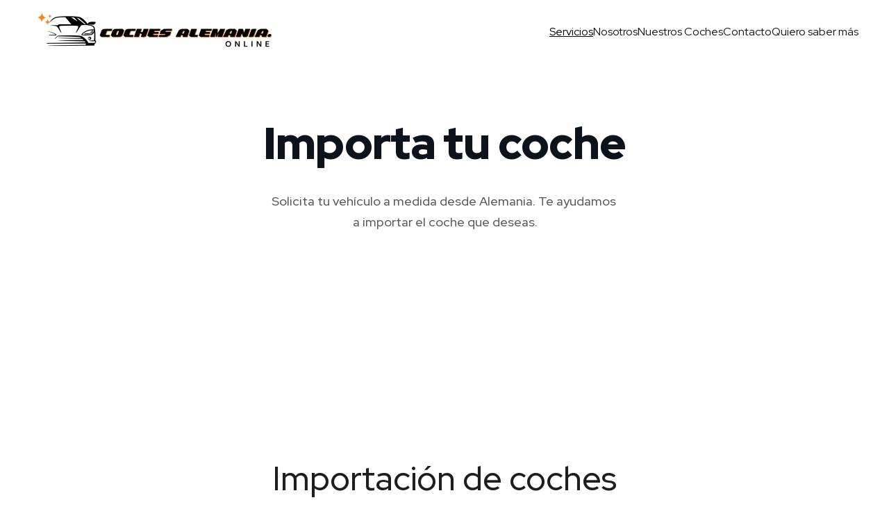

--- FILE ---
content_type: text/html
request_url: https://cochesalemania.online/
body_size: 30394
content:
<!DOCTYPE html><html lang="es"> <head><meta charset="utf-8"><meta name="viewport" content="width=device-width, initial-scale=1.0"><meta name="generator" content="Hostinger Website Builder"><!--[--><title>Importación de coches desde Alemania a medida | Coches Alemania Online | Importación de Coches a España</title><meta name="description" content="Ofrecemos un servicio personalizado para importar coches desde Alemania. Trabajamos bajo pedidos a la carta, garantizando que encuentres el vehículo que deseas. Contáctanos para más información y comienza tu proceso de importación hoy mismo."><link rel="icon" href="https://assets.zyrosite.com/cdn-cgi/image/format=auto,w=192,h=192,fit=crop,f=png/YX42PGw1BJu1y44X/logo-corto-coches-alemania-YNqDJ9qRWlso48Dr.png"><link rel="apple-touch-icon" href="https://assets.zyrosite.com/cdn-cgi/image/format=auto,w=192,h=192,fit=crop,f=png/YX42PGw1BJu1y44X/logo-corto-coches-alemania-YNqDJ9qRWlso48Dr.png"><meta content="https://cochesalemania.online/" property="og:url"><link rel="canonical" href="https://cochesalemania.online/"><meta content="Importación de coches desde Alemania a medida | Coches Alemania Online | Importación de Coches a España" property="og:title"><meta name="twitter:title" content="Importación de coches desde Alemania a medida | Coches Alemania Online | Importación de Coches a España"><meta content="website" property="og:type"><meta property="og:description" content="Ofrecemos un servicio personalizado para importar coches desde Alemania. Trabajamos bajo pedidos a la carta, garantizando que encuentres el vehículo que deseas. Contáctanos para más información y comienza tu proceso de importación hoy mismo."><meta name="twitter:description" content="Ofrecemos un servicio personalizado para importar coches desde Alemania. Trabajamos bajo pedidos a la carta, garantizando que encuentres el vehículo que deseas. Contáctanos para más información y comienza tu proceso de importación hoy mismo."><meta property="og:site_name" content="Coches Alemania Online | Importación de Coches a España"><meta name="keywords" content="importación coches Alemania, vehículos a medida, compra coche Alemania"><meta content="https://assets.zyrosite.com/cdn-cgi/image/format=auto,w=1200,h=630,fit=crop,f=jpeg/YX42PGw1BJu1y44X/markus-spiske-unsplash-dJoV48olqDUPvZNy.jpg" property="og:image"><meta content="https://assets.zyrosite.com/cdn-cgi/image/format=auto,w=1200,h=630,fit=crop,f=jpeg/YX42PGw1BJu1y44X/markus-spiske-unsplash-dJoV48olqDUPvZNy.jpg" name="twitter:image"><meta content="" property="og:image:alt"><meta content="" name="twitter:image:alt"><meta name="twitter:card" content="summary_large_image"><!----><link rel="preconnect"><!----><!----><!----><!----><!--[--><link rel="alternate" hreflang="x-default" href="https://cochesalemania.online/"><!--]--><link href="https://cdn.zyrosite.com/u1/google-fonts/font-faces?family=Red+Hat+Display:wght@400;500;700;900&amp;display=swap" rel="preconnect" crossorigin="true"><link href="https://cdn.zyrosite.com/u1/google-fonts/font-faces?family=Red+Hat+Display:wght@400;500;700;900&amp;display=swap" rel="preload" as="style"><link href="https://cdn.zyrosite.com/u1/google-fonts/font-faces?family=Red+Hat+Display:wght@400;500;700;900&amp;display=swap" rel="stylesheet" referrerpolicy="no-referrer"><!--]--><style></style><link rel="prefetch" href="https://assets.zyrosite.com/YX42PGw1BJu1y44X/traffic.txt"><script>(function(){const postDate = null;

			const currentDate = new Date().setHours(0, 0, 0, 0);
			const postPublishDate = new Date(postDate).setHours(0, 0, 0, 0);

			if (postPublishDate && currentDate < postPublishDate) {
				window.location.replace('/');
			}
		})();</script><link rel="stylesheet" href="/_astro-1752076859694/_slug_.B7YGOhcc.css">
<style>:root{--color-meteorite-dark: #2f1c6a;--color-meteorite-dark-2: #1F1346;--color-meteorite: #8c85ff;--color-meteorite-light: #d5dfff;--color-primary-dark: #5025d1;--color-primary: #673de6;--color-primary-light: #ebe4ff;--color-primary-charts: #B39EF3;--color-danger-dark: #d63163;--color-danger: #fc5185;--color-danger-light: #ffe8ef;--color-danger-charts: #FEA8C2;--color-warning-dark: #fea419;--color-warning-dark-2: #9F6000;--color-warning-charts: #FFD28C;--color-warning: #ffcd35;--color-warning-light: #fff8e2;--color-success-dark: #008361;--color-success: #00b090;--color-success-light: #def4f0;--color-dark: #1d1e20;--color-gray-dark: #36344d;--color-gray: #727586;--color-gray-border: #dadce0;--color-gray-light: #f2f3f6;--color-light: #fff;--color-azure: #357df9;--color-azure-light: #e3ebf9;--color-azure-dark: #265ab2;--color-indigo: #6366F1}.whats-app-bubble{position:fixed;right:20px;bottom:24px;z-index:1000;display:flex;cursor:pointer;border-radius:100px;box-shadow:#00000026 0 4px 12px}#wtpQualitySign_fixedCSS,#wtpQualitySign_popupCSS{bottom:10px!important}#wtpQualitySign_fixedCSS{z-index:17!important}#wtpQualitySign_popupCSS{z-index:18!important}
</style></head> <script type="application/ld+json">{"@context":"https://schema.org/","name":"Importación de coches desde Alemania a medida","url":"https://cochesalemania.online","description":"Ofrecemos un servicio personalizado para importar coches desde Alemania. Trabajamos bajo pedidos a la carta, garantizando que encuentres el vehículo que deseas. Contáctanos para más información y comienza tu proceso de importación hoy mismo.","image":"https://assets.zyrosite.com/cdn-cgi/image/format=auto,w=1200,h=630,fit=crop,f=jpeg/YX42PGw1BJu1y44X/markus-spiske-unsplash-dJoV48olqDUPvZNy.jpg","inLanguage":"es","keywords":["importación coches Alemania","vehículos a medida","compra coche Alemania"],"@type":"WebSite"}</script> <body> <div> <style>astro-island,astro-slot,astro-static-slot{display:contents}</style><script>(()=>{var e=async t=>{await(await t())()};(self.Astro||(self.Astro={})).only=e;window.dispatchEvent(new Event("astro:only"));})();;(()=>{var A=Object.defineProperty;var g=(i,o,a)=>o in i?A(i,o,{enumerable:!0,configurable:!0,writable:!0,value:a}):i[o]=a;var d=(i,o,a)=>g(i,typeof o!="symbol"?o+"":o,a);{let i={0:t=>m(t),1:t=>a(t),2:t=>new RegExp(t),3:t=>new Date(t),4:t=>new Map(a(t)),5:t=>new Set(a(t)),6:t=>BigInt(t),7:t=>new URL(t),8:t=>new Uint8Array(t),9:t=>new Uint16Array(t),10:t=>new Uint32Array(t),11:t=>1/0*t},o=t=>{let[l,e]=t;return l in i?i[l](e):void 0},a=t=>t.map(o),m=t=>typeof t!="object"||t===null?t:Object.fromEntries(Object.entries(t).map(([l,e])=>[l,o(e)]));class y extends HTMLElement{constructor(){super(...arguments);d(this,"Component");d(this,"hydrator");d(this,"hydrate",async()=>{var b;if(!this.hydrator||!this.isConnected)return;let e=(b=this.parentElement)==null?void 0:b.closest("astro-island[ssr]");if(e){e.addEventListener("astro:hydrate",this.hydrate,{once:!0});return}let c=this.querySelectorAll("astro-slot"),n={},h=this.querySelectorAll("template[data-astro-template]");for(let r of h){let s=r.closest(this.tagName);s!=null&&s.isSameNode(this)&&(n[r.getAttribute("data-astro-template")||"default"]=r.innerHTML,r.remove())}for(let r of c){let s=r.closest(this.tagName);s!=null&&s.isSameNode(this)&&(n[r.getAttribute("name")||"default"]=r.innerHTML)}let p;try{p=this.hasAttribute("props")?m(JSON.parse(this.getAttribute("props"))):{}}catch(r){let s=this.getAttribute("component-url")||"<unknown>",v=this.getAttribute("component-export");throw v&&(s+=` (export ${v})`),console.error(`[hydrate] Error parsing props for component ${s}`,this.getAttribute("props"),r),r}let u;await this.hydrator(this)(this.Component,p,n,{client:this.getAttribute("client")}),this.removeAttribute("ssr"),this.dispatchEvent(new CustomEvent("astro:hydrate"))});d(this,"unmount",()=>{this.isConnected||this.dispatchEvent(new CustomEvent("astro:unmount"))})}disconnectedCallback(){document.removeEventListener("astro:after-swap",this.unmount),document.addEventListener("astro:after-swap",this.unmount,{once:!0})}connectedCallback(){if(!this.hasAttribute("await-children")||document.readyState==="interactive"||document.readyState==="complete")this.childrenConnectedCallback();else{let e=()=>{document.removeEventListener("DOMContentLoaded",e),c.disconnect(),this.childrenConnectedCallback()},c=new MutationObserver(()=>{var n;((n=this.lastChild)==null?void 0:n.nodeType)===Node.COMMENT_NODE&&this.lastChild.nodeValue==="astro:end"&&(this.lastChild.remove(),e())});c.observe(this,{childList:!0}),document.addEventListener("DOMContentLoaded",e)}}async childrenConnectedCallback(){let e=this.getAttribute("before-hydration-url");e&&await import(e),this.start()}async start(){let e=JSON.parse(this.getAttribute("opts")),c=this.getAttribute("client");if(Astro[c]===void 0){window.addEventListener(`astro:${c}`,()=>this.start(),{once:!0});return}try{await Astro[c](async()=>{let n=this.getAttribute("renderer-url"),[h,{default:p}]=await Promise.all([import(this.getAttribute("component-url")),n?import(n):()=>()=>{}]),u=this.getAttribute("component-export")||"default";if(!u.includes("."))this.Component=h[u];else{this.Component=h;for(let f of u.split("."))this.Component=this.Component[f]}return this.hydrator=p,this.hydrate},e,this)}catch(n){console.error(`[astro-island] Error hydrating ${this.getAttribute("component-url")}`,n)}}attributeChangedCallback(){this.hydrate()}}d(y,"observedAttributes",["props"]),customElements.get("astro-island")||customElements.define("astro-island",y)}})();</script><astro-island uid="2l9S32" component-url="/_astro-1752076859694/ClientHead.CJ39Wf-E.js" component-export="default" renderer-url="/_astro-1752076859694/client.Dx9cM9g2.js" props="{&quot;page-noindex&quot;:[0,false],&quot;canonical-url&quot;:[0,&quot;https://cochesalemania.online/&quot;],&quot;site-meta&quot;:[0,{&quot;GAId&quot;:[0,&quot;-&quot;],&quot;hotjar&quot;:[0,&quot;&quot;],&quot;version&quot;:[0,192],&quot;template&quot;:[0,&quot;oakland&quot;],&quot;metaTitle&quot;:[0,&quot;BMW de la web cochesalemania.online &quot;],&quot;customMeta&quot;:[0,&quot;&quot;],&quot;ogImageAlt&quot;:[0,&quot;&quot;],&quot;buttonSetId&quot;:[0,&quot;0&quot;],&quot;faviconPath&quot;:[0,&quot;logo-corto-coches-alemania-YNqDJ9qRWlso48Dr.png&quot;],&quot;ogImagePath&quot;:[0,&quot;logo-largo-coches-alemania-.online-YBgEp5z1v1Sz34v3.png&quot;],&quot;defaultLocale&quot;:[0,&quot;system&quot;],&quot;ecommerceType&quot;:[0,&quot;zyro&quot;],&quot;facebookPixel&quot;:[0,&quot;&quot;],&quot;faviconOrigin&quot;:[0,&quot;assets&quot;],&quot;googleAdSense&quot;:[0,&quot;google.com, pub-9729152001596887, DIRECT, f08c47fec0942fa0&quot;],&quot;ogImageOrigin&quot;:[0,&quot;assets&quot;],&quot;googleAnalytics&quot;:[0,&quot;G-5XF4DWF1NF&quot;],&quot;ecommerceStoreId&quot;:[0,&quot;store_01GVKEB2F0CMTME80YZS5EMH3A&quot;],&quot;googleTagManager&quot;:[0,&quot;&quot;],&quot;stripePublicApiKey&quot;:[0,&quot;&quot;],&quot;isPrivateModeActive&quot;:[0,false],&quot;demoEcommerceStoreId&quot;:[0,&quot;demo_01G0E9P2R0CFTNBWEEFCEV8EG5&quot;],&quot;shouldAddWWWPrefixToDomain&quot;:[0,false],&quot;isExistingStoreWithDynamicTemplate&quot;:[0,true]}],&quot;domain&quot;:[0,&quot;cochesalemania.online&quot;]}" ssr client="only" opts="{&quot;name&quot;:&quot;ClientHead&quot;,&quot;value&quot;:&quot;vue&quot;}"></astro-island> <script>(()=>{var e=async t=>{await(await t())()};(self.Astro||(self.Astro={})).load=e;window.dispatchEvent(new Event("astro:load"));})();</script><astro-island uid="2ewYKK" prefix="v1" component-url="/_astro-1752076859694/Page.Dnb97t5U.js" component-export="default" renderer-url="/_astro-1752076859694/client.Dx9cM9g2.js" props="{&quot;pageData&quot;:[0,{&quot;pages&quot;:[0,{&quot;home&quot;:[0,{&quot;meta&quot;:[0,{&quot;title&quot;:[0,&quot;Vehículos Importados de Alemania - Encuentra el Coche de tus Sueños&quot;],&quot;noindex&quot;:[0,false],&quot;keywords&quot;:[1,[[0,&quot;vehículos importados&quot;],[0,&quot;mercado alemán&quot;],[0,&quot;comprar un coche&quot;]]],&quot;password&quot;:[0,&quot;&quot;],&quot;ogImageAlt&quot;:[0,&quot;&quot;],&quot;description&quot;:[0,&quot;Descubre nuestra página online de vehículos importados de Alemania donde podrás encontrar el coche de tus sueños. Aclaramos dudas sobre la compra en el mercado alemán, trámites legales y requisitos para traer el coche deseado. ¡Visítanos ahora!&quot;],&quot;focusKeyword&quot;:[0,&quot;vehículos importados&quot;],&quot;passwordDesign&quot;:[0,&quot;default&quot;],&quot;passwordBackText&quot;:[0,&quot;Volver a&quot;],&quot;passwordButtonText&quot;:[0,&quot;Ingresar&quot;],&quot;passwordHeadingText&quot;:[0,&quot;Área de visitante&quot;],&quot;passwordSubheadingText&quot;:[0,&quot;Por favor, ingresa la contraseña para acceder a la página&quot;],&quot;passwordPlaceholderText&quot;:[0,&quot;Ingresa la contraseña&quot;]}],&quot;name&quot;:[0,&quot;Nosotros&quot;],&quot;slug&quot;:[0,&quot;nosotros&quot;],&quot;type&quot;:[0,&quot;default&quot;],&quot;blocks&quot;:[1,[[0,&quot;FdAusGmYr&quot;],[0,&quot;zCF2HK&quot;],[0,&quot;WHdvHGggv&quot;],[0,&quot;lstOrGwZQ&quot;]]],&quot;hiddenSlots&quot;:[1,[]]}],&quot;z-jEgR&quot;:[0,{&quot;meta&quot;:[0,{&quot;title&quot;:[0,&quot;Blog de Coches Importados | Consejos, Noticias y Tendencias en Importación de Vehículos&quot;],&quot;noindex&quot;:[0,false],&quot;keywords&quot;:[1,[[0,&quot;blog de Coches Alemania Online&quot;],[0,&quot;últimas noticias&quot;],[0,&quot;tendencias&quot;]]],&quot;password&quot;:[0,&quot;&quot;],&quot;ogImageAlt&quot;:[0,&quot;&quot;],&quot;description&quot;:[0,&quot;Mantente al tanto de las últimas noticias, consejos y tendencias en la importación de coches desde Alemania y otros países europeos a España. Encuentra información valiosa para tomar decisiones informadas sobre tu próxima compra de vehículo en nuestro blog de Coches Alemania Online.&quot;],&quot;ogImagePath&quot;:[0,null],&quot;focusKeyword&quot;:[0,&quot;blog de Coches Alemania Online&quot;],&quot;ogImageOrigin&quot;:[0,null],&quot;passwordDesign&quot;:[0,&quot;default&quot;],&quot;passwordBackText&quot;:[0,&quot;Volver a&quot;],&quot;passwordButtonText&quot;:[0,&quot;Ingresar&quot;],&quot;passwordHeadingText&quot;:[0,&quot;Área de visitante&quot;],&quot;passwordSubheadingText&quot;:[0,&quot;Por favor, ingresa la contraseña para acceder a la página&quot;],&quot;passwordPlaceholderText&quot;:[0,&quot;Ingresa la contraseña&quot;]}],&quot;name&quot;:[0,&quot;Quiero saber más&quot;],&quot;slug&quot;:[0,&quot;quiero-saber-mas&quot;],&quot;type&quot;:[0,&quot;default&quot;],&quot;blocks&quot;:[1,[[0,&quot;zgYQSe&quot;],[0,&quot;zJgHCM&quot;]]],&quot;hiddenSlots&quot;:[1,[]]}],&quot;z7WH6j&quot;:[0,{&quot;date&quot;:[0,&quot;2023-09-11T12:21:29.405Z&quot;],&quot;meta&quot;:[0,{&quot;title&quot;:[0,&quot;¿Son confiables los coches alemanes importados?&quot;],&quot;ogImageAlt&quot;:[0,&quot;black Audi Q7 SUV on road&quot;],&quot;description&quot;:[0,&quot;Cuando se trata de comprar un coche, elegir una opción confiable es una consideración clave para muchos compradores potenciales. En los últimos años, los coches alemanes importados han ganado una popularidad significativa en el mercado automotriz. Renombrados por su tecnología avanzada, diseño elegante y rendimiento excepcional, los coches alemanes se han convertido en un símbolo de calidad y lujo. Sin embargo, una pregunta que surge con frecuencia es si estos vehículos importados de Alemania son realmente confiables. En este artículo, exploraremos los factores que contribuyen a la confiabilidad de los coches alemanes importados.&quot;],&quot;ogImagePath&quot;:[0,&quot;photo-1532974143451-8162d38a1257&quot;],&quot;ogImageOrigin&quot;:[0,&quot;unsplash&quot;]}],&quot;name&quot;:[0,&quot;¿Son confiables los coches alemanes importados?&quot;],&quot;slug&quot;:[0,&quot;son-confiables-los-coches-alemanes-importados&quot;],&quot;type&quot;:[0,&quot;blog&quot;],&quot;blocks&quot;:[1,[[0,&quot;zlkqLm&quot;],[0,&quot;zRkyer&quot;]]],&quot;isDraft&quot;:[0,false],&quot;categories&quot;:[1,[]],&quot;hiddenSlots&quot;:[1,[]],&quot;coverImageAlt&quot;:[0,&quot;black Audi Q7 SUV on road&quot;],&quot;minutesToRead&quot;:[0,&quot;3&quot;],&quot;coverImagePath&quot;:[0,&quot;photo-1532974143451-8162d38a1257&quot;],&quot;coverImageOrigin&quot;:[0,&quot;unsplash&quot;]}],&quot;zARUKF&quot;:[0,{&quot;date&quot;:[0,&quot;2023-06-17T06:47:48.716Z&quot;],&quot;meta&quot;:[0,{&quot;title&quot;:[0,&quot;Comprar un coche de segunda mano en Alemania: Guía completa y consejos útiles&quot;],&quot;ogImageAlt&quot;:[0,&quot;black mercedes benz car on road during daytime&quot;],&quot;description&quot;:[0,&quot;¿Piensas comprar un coche de segunda mano en Alemania? Puede ser una gran idea, ya que Alemania tiene un floreciente mercado de coches de segunda mano con vehículos de calidad disponibles a precios competitivos&quot;],&quot;ogImagePath&quot;:[0,&quot;photo-1629450646456-b7a01cdec01a&quot;],&quot;ogImageOrigin&quot;:[0,&quot;unsplash&quot;]}],&quot;name&quot;:[0,&quot;Comprar un coche de segunda mano en Alemania: Guía completa y consejos útiles&quot;],&quot;slug&quot;:[0,&quot;comprar-un-coche-de-segunda-mano-en-alemania-guia-completa-y-consejos-utiles&quot;],&quot;type&quot;:[0,&quot;blog&quot;],&quot;blocks&quot;:[1,[[0,&quot;zNS4nK&quot;],[0,&quot;zCDL2w&quot;]]],&quot;isDraft&quot;:[0,false],&quot;categories&quot;:[1,[]],&quot;hiddenSlots&quot;:[1,[]],&quot;isScheduled&quot;:[0,false],&quot;coverImageAlt&quot;:[0,&quot;black mercedes benz car on road during daytime&quot;],&quot;minutesToRead&quot;:[0,&quot;3&quot;],&quot;coverImagePath&quot;:[0,&quot;photo-1629450646456-b7a01cdec01a&quot;],&quot;coverImageOrigin&quot;:[0,&quot;unsplash&quot;]}],&quot;zBWrq4&quot;:[0,{&quot;date&quot;:[0,&quot;2024-02-12T23:45:11.794Z&quot;],&quot;meta&quot;:[0,{&quot;title&quot;:[0,&quot;Guía definitiva: Qué coches importar de Alemania para obtener el mejor valor&quot;],&quot;ogImageAlt&quot;:[0,&quot;&quot;],&quot;description&quot;:[0,&quot;Descubre los secretos para encontrar el coche ideal importado de Alemania. Desde las marcas más populares hasta los modelos más confiables, esta guía te ayudará a tomar decisiones informadas y obtener el máximo valor por tu inversión. Aprende sobre los aspectos clave a considerar al buscar coches de importación y cómo aprovechar al máximo este emocionante mercado.&quot;],&quot;ogImagePath&quot;:[0,&quot;1d44d7fe-fac2-4994-a76b-56017100d06d-YBgEpyqMreHQ1jOO.jpeg&quot;],&quot;ogImageOrigin&quot;:[0,&quot;assets&quot;]}],&quot;name&quot;:[0,&quot;Guía definitiva: Qué coches importar de Alemania para obtener el mejor valor&quot;],&quot;slug&quot;:[0,&quot;guia-definitiva-que-coches-importar-de-alemania-para-obtener-el-mejor-valor&quot;],&quot;type&quot;:[0,&quot;blog&quot;],&quot;blocks&quot;:[1,[[0,&quot;zo8wbV&quot;],[0,&quot;zCy6uQ&quot;],[0,&quot;zr4ZRd&quot;]]],&quot;isDraft&quot;:[0,false],&quot;categories&quot;:[1,[[0,&quot;zOY3Wa&quot;]]],&quot;hiddenSlots&quot;:[1,[]],&quot;coverImageAlt&quot;:[0,&quot;&quot;],&quot;minutesToRead&quot;:[0,&quot;2&quot;],&quot;coverImagePath&quot;:[0,&quot;1d44d7fe-fac2-4994-a76b-56017100d06d-YBgEpyqMreHQ1jOO.jpeg&quot;],&quot;coverImageOrigin&quot;:[0,&quot;assets&quot;]}],&quot;zENrTy&quot;:[0,{&quot;date&quot;:[0,&quot;2023-09-11T08:43:29.228Z&quot;],&quot;meta&quot;:[0,{&quot;title&quot;:[0,&quot;Cómo traer un coche de Alemania a España: La guía definitiva&quot;],&quot;ogImageAlt&quot;:[0,&quot;&quot;],&quot;description&quot;:[0,&quot;¿Estás considerando traer un coche de Alemania a España? Ya sea que te estés mudando a España o simplemente estés buscando importar un vehículo, esta guía completa te llevará a través del proceso paso a paso. Desde comprender los requisitos legales hasta encontrar servicios de envío confiables, ¡te tenemos cubierto!&quot;],&quot;ogImagePath&quot;:[0,&quot;alex-suprun-AHnhdjyTNGM-unsplash.jpg&quot;],&quot;ogImageOrigin&quot;:[0,&quot;assets&quot;]}],&quot;name&quot;:[0,&quot;Cómo traer un coche de Alemania a España: La guía definitiva&quot;],&quot;slug&quot;:[0,&quot;como-traer-un-coche-de-alemania-a-espana-la-guia-definitiva&quot;],&quot;type&quot;:[0,&quot;blog&quot;],&quot;blocks&quot;:[1,[[0,&quot;zSkguP&quot;],[0,&quot;zZf2iK&quot;]]],&quot;isDraft&quot;:[0,false],&quot;categories&quot;:[1,[]],&quot;hiddenSlots&quot;:[1,[]],&quot;coverImageAlt&quot;:[0,&quot;&quot;],&quot;minutesToRead&quot;:[0,&quot;2&quot;],&quot;coverImagePath&quot;:[0,&quot;alex-suprun-AHnhdjyTNGM-unsplash.jpg&quot;],&quot;coverImageOrigin&quot;:[0,&quot;assets&quot;]}],&quot;zLeKrY&quot;:[0,{&quot;date&quot;:[0,&quot;2023-03-16T00:08:24.320Z&quot;],&quot;meta&quot;:[0,{&quot;title&quot;:[0,&quot;Coches de ocasión en Alemania: Encuentra la mejor oferta&quot;],&quot;ogImageAlt&quot;:[0,&quot;black mercedes benz coupe on gray asphalt road&quot;],&quot;description&quot;:[0,&quot;En este artículo, te guiaremos en el proceso de encontrar las mejores ofertas de coches usados en Alemania, desde dónde buscar hasta qué tener en cuenta al hacer la compra. Con nuestros consejos y trucos, estarás circulando por la Autobahn en el coche de tus sueños en un abrir y cerrar de ojos.&quot;],&quot;ogImagePath&quot;:[0,&quot;photo-1618843479313-40f8afb4b4d8&quot;],&quot;ogImageOrigin&quot;:[0,&quot;unsplash&quot;]}],&quot;name&quot;:[0,&quot;Coches de ocasión en Alemania: Encuentra la mejor oferta&quot;],&quot;slug&quot;:[0,&quot;coches-de-ocasion-en-alemania-encuentra-la-mejor-oferta&quot;],&quot;type&quot;:[0,&quot;blog&quot;],&quot;blocks&quot;:[1,[[0,&quot;zaUH12&quot;],[0,&quot;zGidaQ&quot;]]],&quot;isDraft&quot;:[0,false],&quot;categories&quot;:[1,[]],&quot;hiddenSlots&quot;:[1,[]],&quot;coverImageAlt&quot;:[0,&quot;black mercedes benz coupe on gray asphalt road&quot;],&quot;minutesToRead&quot;:[0,&quot;6&quot;],&quot;coverImagePath&quot;:[0,&quot;photo-1618843479313-40f8afb4b4d8&quot;],&quot;coverImageOrigin&quot;:[0,&quot;unsplash&quot;]}],&quot;zPeiTY&quot;:[0,{&quot;date&quot;:[0,&quot;2023-06-16T07:07:27.970Z&quot;],&quot;meta&quot;:[0,{&quot;title&quot;:[0,&quot;¿Qué documentos necesito para importar un vehículo de Alemania?&quot;],&quot;ogImageAlt&quot;:[0,&quot;&quot;],&quot;description&quot;:[0,&quot;En este artículo, hablaremos del proceso de importación de un vehículo de Alemania y de los documentos necesarios.&quot;],&quot;ogImagePath&quot;:[0,&quot;22c5f6f0-0419-4481-8f95-3e56b3b9659d-Aq2ZBNlQPxI1pvvK.jpeg&quot;],&quot;ogImageOrigin&quot;:[0,&quot;assets&quot;]}],&quot;name&quot;:[0,&quot;¿Qué documentos necesito para importar un vehículo de Alemania?&quot;],&quot;slug&quot;:[0,&quot;que-documentos-necesito-para-importar-un-vehiculo-de-alemania&quot;],&quot;type&quot;:[0,&quot;blog&quot;],&quot;blocks&quot;:[1,[[0,&quot;zlfSpZ&quot;],[0,&quot;zoc-Y6&quot;]]],&quot;isDraft&quot;:[0,false],&quot;categories&quot;:[1,[]],&quot;hiddenSlots&quot;:[1,[]],&quot;coverImageAlt&quot;:[0,&quot;&quot;],&quot;minutesToRead&quot;:[0,&quot;3&quot;],&quot;coverImagePath&quot;:[0,&quot;22c5f6f0-0419-4481-8f95-3e56b3b9659d-Aq2ZBNlQPxI1pvvK.jpeg&quot;],&quot;coverImageOrigin&quot;:[0,&quot;assets&quot;]}],&quot;zQi-zH&quot;:[0,{&quot;date&quot;:[0,&quot;2023-09-11T08:57:48.139Z&quot;],&quot;meta&quot;:[0,{&quot;title&quot;:[0,&quot;¿Cuáles son los problemas más comunes que las personas enfrentan al intentar importar un coche desde Alemania?&quot;],&quot;ogImageAlt&quot;:[0,&quot;a close up of an audi emblem on a car&quot;],&quot;description&quot;:[0,&quot;Importar un coche desde Alemania puede ser una empresa emocionante, que ofrece la oportunidad de conducir un vehículo de alta calidad con ingeniería alemana. Sin embargo, no está exento de desafíos. Comprender las reglas y regulaciones, identificar el vehículo, pagar aranceles e impuestos, envío y entrega, cumplir con las regulaciones locales y manejar inspecciones y documentación son solo algunos de los problemas comunes que las personas enfrentan al intentar importar un coche desde Alemania.&quot;],&quot;ogImagePath&quot;:[0,&quot;photo-1648153225776-2113f6a0eaf2&quot;],&quot;ogImageOrigin&quot;:[0,&quot;unsplash&quot;]}],&quot;name&quot;:[0,&quot;¿Cuáles son los problemas más comunes que las personas enfrentan al intentar importar un coche desde Alemania?&quot;],&quot;slug&quot;:[0,&quot;cuales-son-los-problemas-mas-comunes-que-las-personas-enfrentan-al-intentar-importar-un-coche-desde-alemania&quot;],&quot;type&quot;:[0,&quot;blog&quot;],&quot;blocks&quot;:[1,[[0,&quot;zdKReN&quot;],[0,&quot;z8ES4A&quot;]]],&quot;isDraft&quot;:[0,false],&quot;categories&quot;:[1,[]],&quot;hiddenSlots&quot;:[1,[]],&quot;coverImageAlt&quot;:[0,&quot;a close up of an audi emblem on a car&quot;],&quot;minutesToRead&quot;:[0,&quot;8&quot;],&quot;coverImagePath&quot;:[0,&quot;photo-1648153225776-2113f6a0eaf2&quot;],&quot;coverImageOrigin&quot;:[0,&quot;unsplash&quot;]}],&quot;zZ1ZM2&quot;:[0,{&quot;date&quot;:[0,&quot;2023-06-16T07:17:47.169Z&quot;],&quot;meta&quot;:[0,{&quot;title&quot;:[0,&quot;Importación de coches desde Alemania: Todo lo que necesitas saber.&quot;],&quot;ogImageAlt&quot;:[0,&quot;white mercedes benz c class&quot;],&quot;description&quot;:[0,&quot;¿Estás pensando en importar un coche de Alemania? Importar un vehículo puede ser un proceso complejo, y es importante conocer los requisitos y la normativa aplicables.&quot;],&quot;ogImagePath&quot;:[0,&quot;photo-1604755940678-ffbf0c1fcc37&quot;],&quot;ogImageOrigin&quot;:[0,&quot;unsplash&quot;]}],&quot;name&quot;:[0,&quot;Importación de coches desde Alemania: Todo lo que necesitas saber.&quot;],&quot;slug&quot;:[0,&quot;importacion-de-coches-desde-alemania-todo-lo-que-necesitas-saber&quot;],&quot;type&quot;:[0,&quot;blog&quot;],&quot;blocks&quot;:[1,[[0,&quot;zxXH1V&quot;],[0,&quot;zkNXaW&quot;]]],&quot;isDraft&quot;:[0,false],&quot;categories&quot;:[1,[]],&quot;hiddenSlots&quot;:[1,[]],&quot;coverImageAlt&quot;:[0,&quot;white mercedes benz c class&quot;],&quot;minutesToRead&quot;:[0,&quot;3&quot;],&quot;coverImagePath&quot;:[0,&quot;photo-1604755940678-ffbf0c1fcc37&quot;],&quot;coverImageOrigin&quot;:[0,&quot;unsplash&quot;]}],&quot;zcQdcd&quot;:[0,{&quot;date&quot;:[0,&quot;2023-03-16T00:08:24.318Z&quot;],&quot;meta&quot;:[0,{&quot;title&quot;:[0,&quot;¿Cómo importar vehículos de Alemania?&quot;],&quot;ogImageAlt&quot;:[0,&quot;a close up of the emblem on a car&quot;],&quot;description&quot;:[0,&quot; Los coches alemanes son conocidos por su alto nivel de ingeniería, fiabilidad y clase. Pero importar un vehículo de Alemania no es tan sencillo como recogerlo en tu concesionario local. Aquí cubriremos todos los pasos que debes dar para llevar tu vehículo de Alemania al Reino Unido.&quot;],&quot;ogImagePath&quot;:[0,&quot;photo-1648153225485-1756ff85a7ff&quot;],&quot;ogImageOrigin&quot;:[0,&quot;unsplash&quot;]}],&quot;name&quot;:[0,&quot;¿Cómo importar vehículos de Alemania?&quot;],&quot;slug&quot;:[0,&quot;como-importar-vehiculos-de-alemania&quot;],&quot;type&quot;:[0,&quot;blog&quot;],&quot;blocks&quot;:[1,[[0,&quot;zsjpV0&quot;],[0,&quot;z8NP-z&quot;]]],&quot;isDraft&quot;:[0,false],&quot;categories&quot;:[1,[]],&quot;hiddenSlots&quot;:[1,[]],&quot;coverImageAlt&quot;:[0,&quot;a close up of the emblem on a car&quot;],&quot;minutesToRead&quot;:[0,&quot;3&quot;],&quot;coverImagePath&quot;:[0,&quot;photo-1648153225485-1756ff85a7ff&quot;],&quot;coverImageOrigin&quot;:[0,&quot;unsplash&quot;]}],&quot;zff0dz&quot;:[0,{&quot;date&quot;:[0,&quot;2023-09-11T08:32:51.500Z&quot;],&quot;meta&quot;:[0,{&quot;title&quot;:[0,&quot;Cómo importar coches de Alemania: una guía completa&quot;],&quot;ogImageAlt&quot;:[0,&quot;&quot;],&quot;description&quot;:[0,&quot;\nImportar coches de Alemania se ha vuelto cada vez más popular en los últimos años, gracias a la reputación del país de producir vehículos de alta calidad. Ya sea que seas un entusiasta de los coches que busca un modelo específico o simplemente estés buscando una mejor oferta, importar coches de Alemania puede ser una empresa que vale la pena. Este artículo te guiará paso a paso en el proceso de importación de coches desde Alemania, brindándote consejos e información valiosa en el camino.\n&quot;],&quot;ogImagePath&quot;:[0,&quot;dd3d689b-f93e-4ef0-8e77-d1419f706689-mePyLOn3MlfONpwP.jpeg&quot;],&quot;ogImageOrigin&quot;:[0,&quot;assets&quot;]}],&quot;name&quot;:[0,&quot;Cómo importar coches de Alemania: una guía completa&quot;],&quot;slug&quot;:[0,&quot;como-importar-coches-de-alemania-una-guia-completa&quot;],&quot;type&quot;:[0,&quot;blog&quot;],&quot;blocks&quot;:[1,[[0,&quot;z9NkvU&quot;],[0,&quot;zwsnp0&quot;]]],&quot;isDraft&quot;:[0,false],&quot;categories&quot;:[1,[]],&quot;hiddenSlots&quot;:[1,[]],&quot;coverImageAlt&quot;:[0,&quot;&quot;],&quot;minutesToRead&quot;:[0,&quot;3&quot;],&quot;coverImagePath&quot;:[0,&quot;dd3d689b-f93e-4ef0-8e77-d1419f706689-mePyLOn3MlfONpwP.jpeg&quot;],&quot;coverImageOrigin&quot;:[0,&quot;assets&quot;]}],&quot;zmEyX-&quot;:[0,{&quot;date&quot;:[0,&quot;2023-09-11T09:27:20.005Z&quot;],&quot;meta&quot;:[0,{&quot;title&quot;:[0,&quot;¿Cuánto cuesta importar un coche desde Alemania?&quot;],&quot;ogImageAlt&quot;:[0,&quot;silver bmw m 3 on road&quot;],&quot;description&quot;:[0,&quot;Alemania es conocida por su industria automotriz de alta calidad, y muchos entusiastas de los coches sueñan con importar un coche de este país. Ya sea que busques un vehículo de lujo o una opción más económica, importar un coche desde Alemania puede ser una aventura emocionante y rentable. Sin embargo, antes de adentrarte en el proceso, es crucial entender los diversos costos involucrados en la importación de un coche desde Alemania.&quot;],&quot;ogImagePath&quot;:[0,&quot;photo-1604436859794-4d554f4a23fc&quot;],&quot;ogImageOrigin&quot;:[0,&quot;unsplash&quot;]}],&quot;name&quot;:[0,&quot;¿Cuánto cuesta importar un coche desde Alemania?&quot;],&quot;slug&quot;:[0,&quot;cuanto-cuesta-importar-un-coche-desde-alemania&quot;],&quot;type&quot;:[0,&quot;blog&quot;],&quot;blocks&quot;:[1,[[0,&quot;zvr7BK&quot;],[0,&quot;zbt_ee&quot;]]],&quot;isDraft&quot;:[0,false],&quot;categories&quot;:[1,[]],&quot;hiddenSlots&quot;:[1,[]],&quot;coverImageAlt&quot;:[0,&quot;silver bmw m 3 on road&quot;],&quot;minutesToRead&quot;:[0,&quot;3&quot;],&quot;coverImagePath&quot;:[0,&quot;photo-1604436859794-4d554f4a23fc&quot;],&quot;coverImageOrigin&quot;:[0,&quot;unsplash&quot;]}],&quot;ai-8Khy6&quot;:[0,{&quot;meta&quot;:[0,{&quot;title&quot;:[0,&quot;Importación de coches desde Alemania a medida&quot;],&quot;noindex&quot;:[0,false],&quot;keywords&quot;:[1,[[0,&quot;importación coches Alemania&quot;],[0,&quot;vehículos a medida&quot;],[0,&quot;compra coche Alemania&quot;]]],&quot;password&quot;:[0,&quot;&quot;],&quot;ogImageAlt&quot;:[0,&quot;&quot;],&quot;description&quot;:[0,&quot;Ofrecemos un servicio personalizado para importar coches desde Alemania. Trabajamos bajo pedidos a la carta, garantizando que encuentres el vehículo que deseas. Contáctanos para más información y comienza tu proceso de importación hoy mismo.&quot;],&quot;ogImagePath&quot;:[0,&quot;markus-spiske-unsplash-dJoV48olqDUPvZNy.jpg&quot;],&quot;focusKeyword&quot;:[0,&quot;importación coches Alemania&quot;],&quot;ogImageOrigin&quot;:[0,&quot;assets&quot;],&quot;passwordDesign&quot;:[0,&quot;default&quot;],&quot;passwordBackText&quot;:[0,&quot;Volver a&quot;],&quot;passwordButtonText&quot;:[0,&quot;Ingresar&quot;],&quot;passwordHeadingText&quot;:[0,&quot;Área de visitante&quot;],&quot;passwordSubheadingText&quot;:[0,&quot;Por favor, ingresa la contraseña para acceder a la página&quot;],&quot;passwordPlaceholderText&quot;:[0,&quot;Ingresa la contraseña&quot;]}],&quot;name&quot;:[0,&quot;Servicios&quot;],&quot;slug&quot;:[0,&quot;servicios&quot;],&quot;type&quot;:[0,&quot;default&quot;],&quot;blocks&quot;:[1,[[0,&quot;ai-jcwkrd&quot;],[0,&quot;ai-pVteSs&quot;],[0,&quot;ai-XO3n59&quot;],[0,&quot;ai-_jSDrn&quot;],[0,&quot;ai-1EKPhx&quot;]]],&quot;hiddenSlots&quot;:[1,[]]}],&quot;NVWiXEunU&quot;:[0,{&quot;meta&quot;:[0,{&quot;title&quot;:[0,&quot;Contacto - Coches Alemania Online | Póngase en Contacto con Nuestro Equipo&quot;],&quot;noindex&quot;:[0,false],&quot;keywords&quot;:[1,[[0,&quot;preguntas&quot;],[0,&quot;asistencia&quot;],[0,&quot;importación de coche&quot;]]],&quot;ogImageAlt&quot;:[0,&quot;&quot;],&quot;description&quot;:[0,&quot;¿Tienes preguntas o necesitas asistencia con la importación de tu coche? Ponte en contacto con el equipo de Coches Alemania Online para respuestas rápidas y soluciones personalizadas. Estamos aquí para ayudarte a importar tu próximo coche de manera fácil y segura.&quot;],&quot;ogImagePath&quot;:[0,null],&quot;focusKeyword&quot;:[0,&quot;preguntas&quot;],&quot;ogImageOrigin&quot;:[0,null],&quot;passwordDesign&quot;:[0,&quot;default&quot;],&quot;passwordBackText&quot;:[0,&quot;Volver a&quot;],&quot;passwordButtonText&quot;:[0,&quot;Ingresar&quot;],&quot;passwordHeadingText&quot;:[0,&quot;Área de visitante&quot;],&quot;passwordSubheadingText&quot;:[0,&quot;Por favor, ingresa la contraseña para acceder a la página&quot;],&quot;passwordPlaceholderText&quot;:[0,&quot;Ingresa la contraseña&quot;]}],&quot;name&quot;:[0,&quot;Contacto&quot;],&quot;slug&quot;:[0,&quot;contacto&quot;],&quot;type&quot;:[0,&quot;default&quot;],&quot;blocks&quot;:[1,[[0,&quot;block0-NVWiXEunU&quot;],[0,&quot;8Cj8Ypso_&quot;],[0,&quot;WHdvHGggv-NVWiXEunU&quot;]]],&quot;hiddenSlots&quot;:[1,[]]}],&quot;uOj4nIkkw&quot;:[0,{&quot;meta&quot;:[0,{&quot;title&quot;:[0,&quot;Explora Nuestra Selección de Coches Importados | Mira Nuestros Coches&quot;],&quot;noindex&quot;:[0,false],&quot;keywords&quot;:[1,[[0,&quot;coches importados&quot;],[0,&quot;Alemania&quot;],[0,&quot;Coches Alemania Online&quot;]]],&quot;password&quot;:[0,&quot;&quot;],&quot;ogImageAlt&quot;:[0,&quot;&quot;],&quot;description&quot;:[0,&quot;Explora nuestras galerías de fotos de vehículos y conoce las experiencias de nuestros clientes a través de reseñas reales. Encuentra tu próximo coche con confianza en nuestro catálogo de calidad de coches importados desde Alemania y otros países europeos en Coches Alemania Online.&quot;],&quot;ogImagePath&quot;:[0,null],&quot;focusKeyword&quot;:[0,&quot;coches importados&quot;],&quot;ogImageOrigin&quot;:[0,null],&quot;passwordDesign&quot;:[0,&quot;default&quot;],&quot;passwordBackText&quot;:[0,&quot;Volver a&quot;],&quot;passwordButtonText&quot;:[0,&quot;Ingresar&quot;],&quot;passwordHeadingText&quot;:[0,&quot;Área de visitante&quot;],&quot;passwordSubheadingText&quot;:[0,&quot;Por favor, ingresa la contraseña para acceder a la página&quot;],&quot;passwordPlaceholderText&quot;:[0,&quot;Ingresa la contraseña&quot;]}],&quot;name&quot;:[0,&quot;Nuestros Coches&quot;],&quot;slug&quot;:[0,&quot;nuestros-coches&quot;],&quot;type&quot;:[0,&quot;default&quot;],&quot;blocks&quot;:[1,[[0,&quot;block0-uOj4nIkkw&quot;],[0,&quot;zhvq0H&quot;],[0,&quot;zYrPMt&quot;]]],&quot;hiddenSlots&quot;:[1,[]]}],&quot;prod_01HA30Z4JF7M1P6G7SEEVH21ZN&quot;:[0,{&quot;name&quot;:[0,&quot;Ford Mondeo 2.0 Vignale - Híbrido - Automático - 140 hp - 136.238 km&quot;],&quot;type&quot;:[0,&quot;ecommerce-dynamic-product&quot;],&quot;blocks&quot;:[1,[[0,&quot;dynamic-product-block&quot;]]],&quot;productId&quot;:[0,&quot;prod_01HA30Z4JF7M1P6G7SEEVH21ZN&quot;],&quot;slug&quot;:[0,&quot;ford-mondeo-20-vignale-hibrido-automatico-140-hp-136238-km&quot;],&quot;meta&quot;:[0,{&quot;title&quot;:[0,&quot;Ford Mondeo 2.0 Vignale - Híbrido - Automático - 140 hp - 136.238 km&quot;],&quot;ogImagePath&quot;:[0,&quot;https://cdn.zyrosite.com/cdn-ecommerce/store_01GVKEB2F0CMTME80YZS5EMH3A%2Fassets%2F1694466227211-f6f56923-219b-40e5-855f-20f21b35e4bd.jpg&quot;],&quot;ogImageOrigin&quot;:[0,&quot;other&quot;],&quot;ogImageAlt&quot;:[0,&quot;Ford Mondeo 2.0 Vignale - Híbrido - Automático - 140 hp - 136.238 km&quot;]}]}],&quot;prod_01HA3133ZP1DXY3CZ5JTKBPDE1&quot;:[0,{&quot;name&quot;:[0,&quot;Mercedes-Benz GLC 300 AMG Line - 4-Matic - Híbrido - Automático - 194 hp - 49.452 km Referencia 7220876&quot;],&quot;type&quot;:[0,&quot;ecommerce-dynamic-product&quot;],&quot;blocks&quot;:[1,[[0,&quot;dynamic-product-block&quot;]]],&quot;productId&quot;:[0,&quot;prod_01HA3133ZP1DXY3CZ5JTKBPDE1&quot;],&quot;slug&quot;:[0,&quot;mercedes-benz-glc-300-amg-line-4-matic-hibrido-automatico-194-hp-49452-km-referencia-7220876&quot;],&quot;meta&quot;:[0,{&quot;title&quot;:[0,&quot;Mercedes-Benz GLC 300 AMG Line - 4-Matic - Híbrido - Automático - 194 hp - 49.452 km Referencia 7220876&quot;],&quot;description&quot;:[0,&quot;Equipamiento superiorAlerta cambio de carrilAsistente de aparcamientoBarra de remolqueCámara de visión traseraClimatizador automáticoControl de crucero adaptableControl de distancia de aparcamiento...&quot;],&quot;ogImagePath&quot;:[0,&quot;https://cdn.zyrosite.com/cdn-ecommerce/store_01GVKEB2F0CMTME80YZS5EMH3A%2Fassets%2F1694466372241-18f711b9-0887-4b46-be70-79b49fe358fe.jpg&quot;],&quot;ogImageOrigin&quot;:[0,&quot;other&quot;],&quot;ogImageAlt&quot;:[0,&quot;Mercedes-Benz GLC 300 AMG Line - 4-Matic - Híbrido - Automático - 194 hp - 49.452 km Referencia 7220876&quot;]}]}],&quot;prod_01GVKTY3NZWA623JA37MHYYY64&quot;:[0,{&quot;name&quot;:[0,&quot;Volkswagen T-Cross Life 1.5 TSI DSG, R-LINE, LED, RFK, SHZ&quot;],&quot;type&quot;:[0,&quot;ecommerce-dynamic-product&quot;],&quot;blocks&quot;:[1,[[0,&quot;dynamic-product-block&quot;]]],&quot;productId&quot;:[0,&quot;prod_01GVKTY3NZWA623JA37MHYYY64&quot;],&quot;slug&quot;:[0,&quot;volkswagen-t-cross-life-15-tsi-dsg-r-line-led-rfk-shz-zr_hk-&quot;],&quot;meta&quot;:[0,{&quot;title&quot;:[0,&quot;Volkswagen T-Cross Life 1.5 TSI DSG, R-LINE, LED, RFK, SHZ&quot;],&quot;description&quot;:[0,&quot;EstadoLibre de accidentes, UsadoCategoríaOffRoadPrimer registro03/2023Caja de cambiosCambio automáticoCombustibleGasolinaKilometraje10.000 kmPotencia110 cv (150 HP)Capacidad cúbica1.498 ccmNúmero d...&quot;],&quot;ogImagePath&quot;:[0,&quot;https://cdn.zyrosite.com/cdn-ecommerce/store_01GVKEB2F0CMTME80YZS5EMH3A%2Fassets%2F1678924208491-4c48c821-e85a-4827-ba5d-13e7f2ff241a.jpeg&quot;],&quot;ogImageOrigin&quot;:[0,&quot;other&quot;],&quot;ogImageAlt&quot;:[0,&quot;Volkswagen T-Cross Life 1.5 TSI DSG, R-LINE, LED, RFK, SHZ&quot;]}]}],&quot;prod_01GVKV2MV5Z8EKH9C62JX6G2AE&quot;:[0,{&quot;name&quot;:[0,&quot;Skoda Kodiaq Tour 2,0 TDI DSG AHK|ACC|AMUNDSEN|MATRIX&quot;],&quot;type&quot;:[0,&quot;ecommerce-dynamic-product&quot;],&quot;blocks&quot;:[1,[[0,&quot;dynamic-product-block&quot;]]],&quot;productId&quot;:[0,&quot;prod_01GVKV2MV5Z8EKH9C62JX6G2AE&quot;],&quot;slug&quot;:[0,&quot;skoda-kodiaq-tour-20-tdi-dsg-ahkoraccoramundsenormatrix-zhgwy0&quot;],&quot;meta&quot;:[0,{&quot;title&quot;:[0,&quot;Skoda Kodiaq Tour 2,0 TDI DSG AHK|ACC|AMUNDSEN|MATRIX&quot;],&quot;description&quot;:[0,&quot;EstadoLibre de accidentes, UsadoCategoríaOffRoadPrimer registro03/2023Caja de cambiosCambio automáticoCombustibleDiéselKilometraje2.000 kmPotencia110 cv (150 HP)Capacidad cúbica1.968 ccmNúmero de a...&quot;],&quot;ogImagePath&quot;:[0,&quot;https://cdn.zyrosite.com/cdn-ecommerce/store_01GVKEB2F0CMTME80YZS5EMH3A%2Fassets%2F1678924340935-0afe534a-d53e-484d-8540-a18b86157c29.jpeg&quot;],&quot;ogImageOrigin&quot;:[0,&quot;other&quot;],&quot;ogImageAlt&quot;:[0,&quot;Skoda Kodiaq Tour 2,0 TDI DSG AHK|ACC|AMUNDSEN|MATRIX&quot;]}]}],&quot;prod_01HA30S37GBH27E4TF9VZZ0CQK&quot;:[0,{&quot;name&quot;:[0,&quot;Audi Q8 50 TDI S Line - Gasoil - Automático - 286 hp - 83.763 km&quot;],&quot;type&quot;:[0,&quot;ecommerce-dynamic-product&quot;],&quot;blocks&quot;:[1,[[0,&quot;dynamic-product-block&quot;]]],&quot;productId&quot;:[0,&quot;prod_01HA30S37GBH27E4TF9VZZ0CQK&quot;],&quot;slug&quot;:[0,&quot;audi-q8-50-tdi-s-line-gasoil-automatico-286-hp-83763-km&quot;],&quot;meta&quot;:[0,{&quot;title&quot;:[0,&quot;Audi Q8 50 TDI S Line - Gasoil - Automático - 286 hp - 83.763 km&quot;],&quot;description&quot;:[0,&quot;Equipamiento superiorAire acondicionadoAlerta cambio de carrilControl de distancia de aparcamiento frontalControl de distancia de aparcamiento traseroFaros delanteros tipo LEDTapicería mixta (texti...&quot;],&quot;ogImagePath&quot;:[0,&quot;https://cdn.zyrosite.com/cdn-ecommerce/store_01GVKEB2F0CMTME80YZS5EMH3A%2Fassets%2F1694465850258-2ccc3ad3-cd95-4760-9935-ce45d46804a2.jpg&quot;],&quot;ogImageOrigin&quot;:[0,&quot;other&quot;],&quot;ogImageAlt&quot;:[0,&quot;Audi Q8 50 TDI S Line - Gasoil - Automático - 286 hp - 83.763 km&quot;]}]}],&quot;prod_01HA319ZR1SV73348W1NJN5EGD&quot;:[0,{&quot;name&quot;:[0,&quot;Mercedes-Benz GLC Coupé 220d AMG Line - 4-Matic - Gasoil - Automático - 194 hp - 93.461 km&quot;],&quot;type&quot;:[0,&quot;ecommerce-dynamic-product&quot;],&quot;blocks&quot;:[1,[[0,&quot;dynamic-product-block&quot;]]],&quot;productId&quot;:[0,&quot;prod_01HA319ZR1SV73348W1NJN5EGD&quot;],&quot;slug&quot;:[0,&quot;mercedes-benz-glc-coupe-220d-amg-line-4-matic-gasoil-automatico-194-hp-93461-km&quot;],&quot;meta&quot;:[0,{&quot;title&quot;:[0,&quot;Mercedes-Benz GLC Coupé 220d AMG Line - 4-Matic - Gasoil - Automático - 194 hp - 93.461 km&quot;],&quot;description&quot;:[0,&quot;Equipamiento superiorAsistente de aparcamientoCámara de visión traseraClimatizador automáticoControl de distancia de aparcamiento frontalControl de distancia de aparcamiento traseroFaros delanteros...&quot;],&quot;ogImagePath&quot;:[0,&quot;https://cdn.zyrosite.com/cdn-ecommerce/store_01GVKEB2F0CMTME80YZS5EMH3A%2Fassets%2F1694466616495-094aee90-6f15-4656-8ff2-3209aec7373d.jpg&quot;],&quot;ogImageOrigin&quot;:[0,&quot;other&quot;],&quot;ogImageAlt&quot;:[0,&quot;Mercedes-Benz GLC Coupé 220d AMG Line - 4-Matic - Gasoil - Automático - 194 hp - 93.461 km&quot;]}]}],&quot;prod_01HA31DR7M6BH5HW2SW3NPNSZR&quot;:[0,{&quot;name&quot;:[0,&quot;Audi A5 Sportback 40 TFSI Sport - Gasolina - Automático - 190 hp - 115.981 km&quot;],&quot;type&quot;:[0,&quot;ecommerce-dynamic-product&quot;],&quot;blocks&quot;:[1,[[0,&quot;dynamic-product-block&quot;]]],&quot;productId&quot;:[0,&quot;prod_01HA31DR7M6BH5HW2SW3NPNSZR&quot;],&quot;slug&quot;:[0,&quot;audi-a5-sportback-40-tfsi-sport-gasolina-automatico-190-hp-115981-km&quot;],&quot;meta&quot;:[0,{&quot;title&quot;:[0,&quot;Audi A5 Sportback 40 TFSI Sport - Gasolina - Automático - 190 hp - 115.981 km&quot;],&quot;description&quot;:[0,&quot;Equipamiento superiorCámara de visión traseraClimatizador automáticoControl de distancia de aparcamiento frontalControl de distancia de aparcamiento traseroFaros delanteros tipo LEDLuces traseras t...&quot;],&quot;ogImagePath&quot;:[0,&quot;https://cdn.zyrosite.com/cdn-ecommerce/store_01GVKEB2F0CMTME80YZS5EMH3A%2Fassets%2F1694466725988-05d2a852-f533-4c14-abab-2faf37dc1154.jpg&quot;],&quot;ogImageOrigin&quot;:[0,&quot;other&quot;],&quot;ogImageAlt&quot;:[0,&quot;Audi A5 Sportback 40 TFSI Sport - Gasolina - Automático - 190 hp - 115.981 km&quot;]}]}],&quot;prod_01HA31JFKX1KVSRVBXGBEWY6KW&quot;:[0,{&quot;name&quot;:[0,&quot;Mercedes-Benz E 220 Premium - 4-Matic - Gasoil - Automático - 194 hp - 38.689 km&quot;],&quot;type&quot;:[0,&quot;ecommerce-dynamic-product&quot;],&quot;blocks&quot;:[1,[[0,&quot;dynamic-product-block&quot;]]],&quot;productId&quot;:[0,&quot;prod_01HA31JFKX1KVSRVBXGBEWY6KW&quot;],&quot;slug&quot;:[0,&quot;mercedes-benz-e-220-premium-4-matic-gasoil-automatico-194-hp-38689-km&quot;],&quot;meta&quot;:[0,{&quot;title&quot;:[0,&quot;Mercedes-Benz E 220 Premium - 4-Matic - Gasoil - Automático - 194 hp - 38.689 km&quot;],&quot;description&quot;:[0,&quot;Equipamiento superiorClimatizador automáticoControl de distancia de aparcamiento frontalControl de distancia de aparcamiento traseroFaros delanteros tipo LEDSistema de navegación por satéliteTracci...&quot;],&quot;ogImagePath&quot;:[0,&quot;https://cdn.zyrosite.com/cdn-ecommerce/store_01GVKEB2F0CMTME80YZS5EMH3A%2Fassets%2F1694466894075-0ab41681-9f5c-4a43-957c-9e155596e440.jpg&quot;],&quot;ogImageOrigin&quot;:[0,&quot;other&quot;],&quot;ogImageAlt&quot;:[0,&quot;Mercedes-Benz E 220 Premium - 4-Matic - Gasoil - Automático - 194 hp - 38.689 km&quot;]}]}]}],&quot;blocks&quot;:[0,{&quot;header&quot;:[0,{&quot;slot&quot;:[0,&quot;header&quot;],&quot;type&quot;:[0,&quot;BlockNavigation&quot;],&quot;mobile&quot;:[0,{&quot;height&quot;:[0,74],&quot;logoHeight&quot;:[0,42]}],&quot;desktop&quot;:[0,{&quot;height&quot;:[0,91],&quot;logoHeight&quot;:[0,59]}],&quot;settings&quot;:[0,{&quot;styles&quot;:[0,{&quot;width&quot;:[0,&quot;1240px&quot;],&quot;padding&quot;:[0,&quot;16px 16px 16px 16px&quot;],&quot;logo-width&quot;:[0,&quot;350px&quot;],&quot;cartIconSize&quot;:[0,&quot;24px&quot;],&quot;link-spacing&quot;:[0,&quot;64px&quot;],&quot;m-logo-width&quot;:[0,&quot;250px&quot;],&quot;m-link-spacing&quot;:[0,&quot;32px&quot;],&quot;element-spacing&quot;:[0,&quot;9px&quot;],&quot;contrastBackgroundColor&quot;:[0,&quot;rgb(220, 220, 220)&quot;]}],&quot;cartText&quot;:[0,&quot;Reservas&quot;],&quot;isSticky&quot;:[0,true],&quot;showLogo&quot;:[0,true],&quot;headerLayout&quot;:[0,&quot;desktop-1&quot;],&quot;isCartVisible&quot;:[0,false],&quot;logoImagePath&quot;:[0,&quot;banner-web-logo-coches-alemania-YD0rpaR8MESoVKo1.png&quot;],&quot;mHeaderLayout&quot;:[0,&quot;mobile-1&quot;],&quot;logoImageOrigin&quot;:[0,&quot;assets&quot;],&quot;mobileLinksAlignment&quot;:[0,&quot;right&quot;]}],&quot;zindexes&quot;:[1,[]],&quot;background&quot;:[0,{&quot;color&quot;:[0,&quot;rgb(255, 255, 255)&quot;],&quot;current&quot;:[0,&quot;color&quot;],&quot;isTransparent&quot;:[0,false],&quot;temporaryBackground&quot;:[0,{&quot;color&quot;:[0,&quot;#ffffff&quot;],&quot;current&quot;:[0,&quot;color&quot;],&quot;isTransparent&quot;:[0,false]}]}],&quot;components&quot;:[1,[]],&quot;logoAspectRatio&quot;:[0,6],&quot;navLinkTextColor&quot;:[0,&quot;rgb(17, 17, 17)&quot;],&quot;navLinkTextColorHover&quot;:[0,&quot;rgb(0, 0, 0)&quot;]}],&quot;ai-1EKPhx&quot;:[0,{&quot;type&quot;:[0,&quot;BlockLayout&quot;],&quot;aiData&quot;:[0,{&quot;type&quot;:[0,&quot;contact&quot;]}],&quot;mobile&quot;:[0,{&quot;minHeight&quot;:[0,961]}],&quot;desktop&quot;:[0,{&quot;minHeight&quot;:[0,849]}],&quot;settings&quot;:[0,{&quot;styles&quot;:[0,{&quot;block-padding&quot;:[0,&quot;16px 0 16px 0&quot;],&quot;m-block-padding&quot;:[0,&quot;16px&quot;]}]}],&quot;zindexes&quot;:[1,[[0,&quot;ai-qMD2Ju&quot;],[0,&quot;ai-klbQtQ&quot;],[0,&quot;ai-smWiYl&quot;],[0,&quot;ai-mqc6cj&quot;]]],&quot;attachment&quot;:[0,&quot;fixed&quot;],&quot;background&quot;:[0,{&quot;color&quot;:[0,&quot;rgb(255, 255, 255)&quot;],&quot;current&quot;:[0,&quot;color&quot;],&quot;gradient&quot;:[0,{&quot;angle&quot;:[0,135],&quot;colors&quot;:[1,[[0,{&quot;value&quot;:[0,&quot;rgb(23, 107, 224)&quot;]}],[0,{&quot;value&quot;:[0,&quot;rgb(143, 17, 168)&quot;]}]]],&quot;isAnimated&quot;:[0,false]}],&quot;overlay-opacity&quot;:[0,&quot;0.90&quot;]}],&quot;components&quot;:[1,[[0,&quot;ai-klbQtQ&quot;],[0,&quot;ai-smWiYl&quot;],[0,&quot;ai-qMD2Ju&quot;],[0,&quot;ai-mqc6cj&quot;]]],&quot;initialBlockId&quot;:[0,&quot;z9Zdfh&quot;]}],&quot;ai-XO3n59&quot;:[0,{&quot;type&quot;:[0,&quot;BlockLayout&quot;],&quot;aiData&quot;:[0,{&quot;type&quot;:[0,&quot;gallery&quot;]}],&quot;mobile&quot;:[0,{&quot;minHeight&quot;:[0,613]}],&quot;desktop&quot;:[0,{&quot;minHeight&quot;:[0,1236]}],&quot;settings&quot;:[0,{&quot;styles&quot;:[0,{&quot;block-padding&quot;:[0,&quot;16px 0 16px 0&quot;],&quot;m-block-padding&quot;:[0,&quot;16px&quot;]}]}],&quot;zindexes&quot;:[1,[[0,&quot;ai-k-0i9Y&quot;],[0,&quot;ai-EhmhRq&quot;],[0,&quot;ai-mTRcx6&quot;],[0,&quot;ai-J7g1x9&quot;],[0,&quot;ai-oJNgHx&quot;],[0,&quot;ai-VrLjMA&quot;]]],&quot;attachment&quot;:[0,&quot;fixed&quot;],&quot;background&quot;:[0,{&quot;color&quot;:[0,&quot;rgb(255, 255, 255)&quot;],&quot;current&quot;:[0,&quot;color&quot;],&quot;gradient&quot;:[0,{&quot;angle&quot;:[0,135],&quot;colors&quot;:[1,[[0,{&quot;value&quot;:[0,&quot;rgb(23, 107, 224)&quot;]}],[0,{&quot;value&quot;:[0,&quot;rgb(143, 17, 168)&quot;]}]]],&quot;isAnimated&quot;:[0,false]}],&quot;overlay-opacity&quot;:[0,&quot;0.90&quot;]}],&quot;components&quot;:[1,[[0,&quot;ai-k-0i9Y&quot;],[0,&quot;ai-EhmhRq&quot;],[0,&quot;ai-mTRcx6&quot;],[0,&quot;ai-J7g1x9&quot;],[0,&quot;ai-oJNgHx&quot;],[0,&quot;ai-VrLjMA&quot;]]],&quot;snapRowGap&quot;:[0,12],&quot;initialBlockId&quot;:[0,&quot;z4d_s8&quot;]}],&quot;ai-_jSDrn&quot;:[0,{&quot;type&quot;:[0,&quot;BlockLayout&quot;],&quot;aiData&quot;:[0,{&quot;type&quot;:[0,&quot;customer-reviews&quot;]}],&quot;mobile&quot;:[0,{&quot;minHeight&quot;:[0,1049]}],&quot;desktop&quot;:[0,{&quot;minHeight&quot;:[0,795]}],&quot;settings&quot;:[0,{&quot;styles&quot;:[0,{&quot;rows&quot;:[0,12],&quot;row-gap&quot;:[0,&quot;16px&quot;],&quot;row-size&quot;:[0,&quot;48px&quot;],&quot;column-gap&quot;:[0,&quot;24px&quot;],&quot;block-padding&quot;:[0,&quot;16px 0&quot;],&quot;m-block-padding&quot;:[0,&quot;56px 16px 56px 16px&quot;],&quot;grid-gap-history&quot;:[0,&quot;16px 24px&quot;]}]}],&quot;zindexes&quot;:[1,[[0,&quot;ai-jTWlGy&quot;],[0,&quot;ai-IQi6-R&quot;],[0,&quot;ai-3i4jrT&quot;],[0,&quot;ai-MNPbMu&quot;],[0,&quot;ai-r_TzL6&quot;],[0,&quot;ai-GCxb6z&quot;],[0,&quot;ai-pMY-9z&quot;],[0,&quot;ai-jodL94&quot;],[0,&quot;ai-6dx8kg&quot;],[0,&quot;ai-mNXAXT&quot;],[0,&quot;ai-pX1Kn_&quot;],[0,&quot;ai-77XVm4&quot;],[0,&quot;ai-Zq206z&quot;],[0,&quot;ai-UUrhje&quot;],[0,&quot;zYHxjr&quot;]]],&quot;background&quot;:[0,{&quot;color&quot;:[0,&quot;rgb(255, 255, 255)&quot;],&quot;current&quot;:[0,&quot;color&quot;]}],&quot;components&quot;:[1,[[0,&quot;ai-IQi6-R&quot;],[0,&quot;ai-3i4jrT&quot;],[0,&quot;ai-MNPbMu&quot;],[0,&quot;ai-r_TzL6&quot;],[0,&quot;ai-GCxb6z&quot;],[0,&quot;ai-pMY-9z&quot;],[0,&quot;ai-jodL94&quot;],[0,&quot;ai-6dx8kg&quot;],[0,&quot;ai-mNXAXT&quot;],[0,&quot;ai-pX1Kn_&quot;],[0,&quot;ai-77XVm4&quot;],[0,&quot;ai-jTWlGy&quot;],[0,&quot;ai-Zq206z&quot;],[0,&quot;ai-UUrhje&quot;],[0,&quot;zYHxjr&quot;]]],&quot;initialBlockId&quot;:[0,&quot;zCLoIt&quot;]}],&quot;ai-jcwkrd&quot;:[0,{&quot;type&quot;:[0,&quot;BlockLayout&quot;],&quot;aiData&quot;:[0,{&quot;type&quot;:[0,&quot;hero-for-not-first-page&quot;]}],&quot;mobile&quot;:[0,{&quot;minHeight&quot;:[0,368]}],&quot;desktop&quot;:[0,{&quot;minHeight&quot;:[0,492]}],&quot;settings&quot;:[0,{&quot;styles&quot;:[0,{&quot;block-padding&quot;:[0,&quot;16px 0 16px 0&quot;],&quot;m-block-padding&quot;:[0,&quot;16px&quot;]}]}],&quot;zindexes&quot;:[1,[[0,&quot;ai-CSco7L&quot;],[0,&quot;ai-a5jkO2&quot;],[0,&quot;zB-8Xn&quot;]]],&quot;attachment&quot;:[0,&quot;fixed&quot;],&quot;background&quot;:[0,{&quot;color&quot;:[0,&quot;rgb(255, 255, 255)&quot;],&quot;current&quot;:[0,&quot;color&quot;],&quot;gradient&quot;:[0,{&quot;angle&quot;:[0,135],&quot;colors&quot;:[1,[[0,{&quot;value&quot;:[0,&quot;rgb(23, 107, 224)&quot;]}],[0,{&quot;value&quot;:[0,&quot;rgb(143, 17, 168)&quot;]}]]],&quot;isAnimated&quot;:[0,false]}],&quot;overlay-opacity&quot;:[0,&quot;0.90&quot;]}],&quot;components&quot;:[1,[[0,&quot;ai-CSco7L&quot;],[0,&quot;ai-a5jkO2&quot;],[0,&quot;zB-8Xn&quot;]]],&quot;initialBlockId&quot;:[0,&quot;zMjpT5&quot;]}],&quot;ai-pVteSs&quot;:[0,{&quot;type&quot;:[0,&quot;BlockLayout&quot;],&quot;aiData&quot;:[0,{&quot;type&quot;:[0,&quot;services&quot;]}],&quot;mobile&quot;:[0,{&quot;minHeight&quot;:[0,1140]}],&quot;desktop&quot;:[0,{&quot;minHeight&quot;:[0,971]}],&quot;settings&quot;:[0,{&quot;styles&quot;:[0,{&quot;block-padding&quot;:[0,&quot;16px 0 16px 0&quot;],&quot;m-block-padding&quot;:[0,&quot;16px&quot;]}]}],&quot;zindexes&quot;:[1,[[0,&quot;ai-ozuzWe&quot;],[0,&quot;ai-WB5TVS&quot;],[0,&quot;ai-_AuFcm&quot;],[0,&quot;ai-qhoNi_&quot;],[0,&quot;ai-XAZkXN&quot;],[0,&quot;ai-mjiw_W&quot;],[0,&quot;ai-NChEwr&quot;],[0,&quot;ai-sUKtAM&quot;],[0,&quot;ai-WL0BUE&quot;],[0,&quot;ai-JLJr0u&quot;],[0,&quot;z6UY_9&quot;]]],&quot;attachment&quot;:[0,&quot;fixed&quot;],&quot;background&quot;:[0,{&quot;color&quot;:[0,&quot;rgb(236, 239, 243)&quot;],&quot;current&quot;:[0,&quot;color&quot;],&quot;gradient&quot;:[0,{&quot;angle&quot;:[0,135],&quot;colors&quot;:[1,[[0,{&quot;value&quot;:[0,&quot;rgb(23, 107, 224)&quot;]}],[0,{&quot;value&quot;:[0,&quot;rgb(143, 17, 168)&quot;]}]]],&quot;isAnimated&quot;:[0,false]}],&quot;overlay-opacity&quot;:[0,&quot;0.90&quot;]}],&quot;components&quot;:[1,[[0,&quot;ai-_AuFcm&quot;],[0,&quot;ai-qhoNi_&quot;],[0,&quot;ai-ozuzWe&quot;],[0,&quot;ai-XAZkXN&quot;],[0,&quot;ai-mjiw_W&quot;],[0,&quot;ai-NChEwr&quot;],[0,&quot;ai-WB5TVS&quot;],[0,&quot;ai-sUKtAM&quot;],[0,&quot;ai-WL0BUE&quot;],[0,&quot;ai-JLJr0u&quot;],[0,&quot;z6UY_9&quot;]]],&quot;initialBlockId&quot;:[0,&quot;z59Ibj&quot;]}],&quot;8mptZJ3PGG&quot;:[0,{&quot;slot&quot;:[0,&quot;footer&quot;],&quot;type&quot;:[0,&quot;BlockLayout&quot;],&quot;mobile&quot;:[0,{&quot;minHeight&quot;:[0,1015]}],&quot;desktop&quot;:[0,{&quot;minHeight&quot;:[0,597]}],&quot;settings&quot;:[0,{&quot;styles&quot;:[0,{&quot;cols&quot;:[0,&quot;12&quot;],&quot;rows&quot;:[0,8],&quot;width&quot;:[0,&quot;1224px&quot;],&quot;m-rows&quot;:[0,&quot;1&quot;],&quot;col-gap&quot;:[0,&quot;24px&quot;],&quot;row-gap&quot;:[0,&quot;16px&quot;],&quot;row-size&quot;:[0,&quot;48px&quot;],&quot;column-gap&quot;:[0,&quot;24px&quot;],&quot;block-padding&quot;:[0,&quot;16px 0 16px 0&quot;],&quot;m-block-padding&quot;:[0,&quot;64px 16px 64px 16px&quot;],&quot;oldContentWidth&quot;:[0,&quot;1600px&quot;]}]}],&quot;zindexes&quot;:[1,[[0,&quot;YPclAl3vG&quot;],[0,&quot;zc1_30&quot;],[0,&quot;z_UFYo&quot;],[0,&quot;zY20nO&quot;]]],&quot;background&quot;:[0,{&quot;color&quot;:[0,&quot;rgb(17, 17, 17)&quot;],&quot;current&quot;:[0,&quot;color&quot;]}],&quot;components&quot;:[1,[[0,&quot;YPclAl3vG&quot;],[0,&quot;zc1_30&quot;],[0,&quot;z_UFYo&quot;],[0,&quot;zY20nO&quot;]]]}]}],&quot;elements&quot;:[0,{&quot;z6UY_9&quot;:[0,{&quot;type&quot;:[0,&quot;GridEmbed&quot;],&quot;mobile&quot;:[0,{&quot;top&quot;:[0,1070],&quot;left&quot;:[0,0],&quot;width&quot;:[0,328],&quot;height&quot;:[0,200]}],&quot;content&quot;:[0,&quot;&lt;script async src=\&quot;https://pagead2.googlesyndication.com/pagead/js/adsbygoogle.js?client=ca-pub-9729152001596887\&quot;\n     crossorigin=\&quot;anonymous\&quot;&gt;&lt;/script&gt;\n&lt;ins class=\&quot;adsbygoogle\&quot;\n     style=\&quot;display:block\&quot;\n     data-ad-format=\&quot;fluid\&quot;\n     data-ad-layout-key=\&quot;-fb+5w+4e-db+86\&quot;\n     data-ad-client=\&quot;ca-pub-9729152001596887\&quot;\n     data-ad-slot=\&quot;4279326948\&quot;&gt;&lt;/ins&gt;\n&lt;script&gt;\n     (adsbygoogle = window.adsbygoogle || []).push({});\n&lt;/script&gt;&quot;],&quot;desktop&quot;:[0,{&quot;top&quot;:[0,800],&quot;left&quot;:[0,289],&quot;width&quot;:[0,626],&quot;height&quot;:[0,171]}],&quot;settings&quot;:[0,{&quot;styles&quot;:[0,{&quot;height&quot;:[0,165.984375]}]}]}],&quot;zB-8Xn&quot;:[0,{&quot;type&quot;:[0,&quot;GridEmbed&quot;],&quot;mobile&quot;:[0,{&quot;top&quot;:[0,306],&quot;left&quot;:[0,0],&quot;width&quot;:[0,328],&quot;height&quot;:[0,200]}],&quot;content&quot;:[0,&quot;&lt;script async src=\&quot;https://pagead2.googlesyndication.com/pagead/js/adsbygoogle.js?client=ca-pub-9729152001596887\&quot;\n     crossorigin=\&quot;anonymous\&quot;&gt;&lt;/script&gt;\n&lt;ins class=\&quot;adsbygoogle\&quot;\n     style=\&quot;display:block\&quot;\n     data-ad-format=\&quot;fluid\&quot;\n     data-ad-layout-key=\&quot;-fb+5w+4e-db+86\&quot;\n     data-ad-client=\&quot;ca-pub-9729152001596887\&quot;\n     data-ad-slot=\&quot;4279326948\&quot;&gt;&lt;/ins&gt;\n&lt;script&gt;\n     (adsbygoogle = window.adsbygoogle || []).push({});\n&lt;/script&gt;&quot;],&quot;desktop&quot;:[0,{&quot;top&quot;:[0,321],&quot;left&quot;:[0,299],&quot;width&quot;:[0,626],&quot;height&quot;:[0,171]}],&quot;settings&quot;:[0,{&quot;styles&quot;:[0,{&quot;height&quot;:[0,165.984375]}]}]}],&quot;zY20nO&quot;:[0,{&quot;type&quot;:[0,&quot;GridEmbed&quot;],&quot;mobile&quot;:[0,{&quot;top&quot;:[0,785],&quot;left&quot;:[0,0],&quot;width&quot;:[0,328],&quot;height&quot;:[0,171]}],&quot;content&quot;:[0,&quot;&lt;script async src=\&quot;https://pagead2.googlesyndication.com/pagead/js/adsbygoogle.js?client=ca-pub-9729152001596887\&quot;\n     crossorigin=\&quot;anonymous\&quot;&gt;&lt;/script&gt;\n&lt;ins class=\&quot;adsbygoogle\&quot;\n     style=\&quot;display:block\&quot;\n     data-ad-format=\&quot;fluid\&quot;\n     data-ad-layout-key=\&quot;-fb+5w+4e-db+86\&quot;\n     data-ad-client=\&quot;ca-pub-9729152001596887\&quot;\n     data-ad-slot=\&quot;4279326948\&quot;&gt;&lt;/ins&gt;\n&lt;script&gt;\n     (adsbygoogle = window.adsbygoogle || []).push({});\n&lt;/script&gt;&quot;],&quot;desktop&quot;:[0,{&quot;top&quot;:[0,360],&quot;left&quot;:[0,50],&quot;width&quot;:[0,626],&quot;height&quot;:[0,171]}],&quot;settings&quot;:[0,{&quot;styles&quot;:[0,{&quot;height&quot;:[0,165.984375]}]}]}],&quot;zYHxjr&quot;:[0,{&quot;type&quot;:[0,&quot;GridEmbed&quot;],&quot;mobile&quot;:[0,{&quot;top&quot;:[0,1026],&quot;left&quot;:[0,0],&quot;width&quot;:[0,328],&quot;height&quot;:[0,200]}],&quot;content&quot;:[0,&quot;&lt;script async src=\&quot;https://pagead2.googlesyndication.com/pagead/js/adsbygoogle.js?client=ca-pub-9729152001596887\&quot;\n     crossorigin=\&quot;anonymous\&quot;&gt;&lt;/script&gt;\n&lt;ins class=\&quot;adsbygoogle\&quot;\n     style=\&quot;display:block\&quot;\n     data-ad-format=\&quot;fluid\&quot;\n     data-ad-layout-key=\&quot;-fb+5w+4e-db+86\&quot;\n     data-ad-client=\&quot;ca-pub-9729152001596887\&quot;\n     data-ad-slot=\&quot;4279326948\&quot;&gt;&lt;/ins&gt;\n&lt;script&gt;\n     (adsbygoogle = window.adsbygoogle || []).push({});\n&lt;/script&gt;&quot;],&quot;desktop&quot;:[0,{&quot;top&quot;:[0,624],&quot;left&quot;:[0,289],&quot;width&quot;:[0,626],&quot;height&quot;:[0,171]}],&quot;settings&quot;:[0,{&quot;styles&quot;:[0,{&quot;height&quot;:[0,165.984375]}]}]}],&quot;z_UFYo&quot;:[0,{&quot;svg&quot;:[0,&quot;&lt;svg preserveAspectRatio=\&quot;none\&quot; stroke=\&quot;currentColor\&quot; height=\&quot;100\&quot; width=\&quot;100\&quot;&gt;\n  &lt;line preserveAspectRatio=\&quot;none\&quot; stroke-width=\&quot;8\&quot; y2=\&quot;50%\&quot; x2=\&quot;100%\&quot; y1=\&quot;50%\&quot; x1=\&quot;0\&quot;&gt;&lt;/line&gt;\n&lt;/svg&gt;&quot;],&quot;type&quot;:[0,&quot;GridShape&quot;],&quot;color&quot;:[0,&quot;rgb(255, 255, 255)&quot;],&quot;shape&quot;:[0,&quot;bolded-horizontal-line&quot;],&quot;mobile&quot;:[0,{&quot;top&quot;:[0,150],&quot;left&quot;:[0,107],&quot;width&quot;:[0,114],&quot;height&quot;:[0,114]}],&quot;desktop&quot;:[0,{&quot;top&quot;:[0,224],&quot;left&quot;:[0,165],&quot;width&quot;:[0,200],&quot;height&quot;:[0,200]}],&quot;settings&quot;:[0,{&quot;styles&quot;:[0,{}]}],&quot;animation&quot;:[0,{&quot;name&quot;:[0,&quot;scale&quot;],&quot;type&quot;:[0,&quot;global&quot;]}]}],&quot;zc1_30&quot;:[0,{&quot;type&quot;:[0,&quot;GridForm&quot;],&quot;formId&quot;:[0,&quot;Formulario de contacto&quot;],&quot;mobile&quot;:[0,{&quot;top&quot;:[0,264],&quot;left&quot;:[0,0],&quot;width&quot;:[0,328],&quot;height&quot;:[0,505]}],&quot;desktop&quot;:[0,{&quot;top&quot;:[0,31],&quot;left&quot;:[0,721],&quot;width&quot;:[0,400],&quot;height&quot;:[0,527],&quot;submitButtonFontSize&quot;:[0,25]}],&quot;settings&quot;:[0,{&quot;theme&quot;:[0,&quot;light&quot;],&quot;schema&quot;:[1,[[0,{&quot;id&quot;:[0,&quot;firstName&quot;],&quot;svg&quot;:[0,&quot;align-left-short&quot;],&quot;name&quot;:[0,&quot;Nombre&quot;],&quot;type&quot;:[0,&quot;GridInput&quot;],&quot;fieldType&quot;:[0,&quot;short-answer&quot;],&quot;inputLabel&quot;:[0,&quot;Nombre&quot;],&quot;validation&quot;:[1,[[1,[[0,&quot;required&quot;]]]]],&quot;placeholder&quot;:[0,&quot;&quot;],&quot;validation-messages&quot;:[0,{&quot;required&quot;:[0,&quot;This field is required&quot;]}]}],[0,{&quot;id&quot;:[0,&quot;lastName&quot;],&quot;svg&quot;:[0,&quot;align-left-short&quot;],&quot;name&quot;:[0,&quot;Apellidos&quot;],&quot;type&quot;:[0,&quot;GridInput&quot;],&quot;fieldType&quot;:[0,&quot;short-answer&quot;],&quot;inputLabel&quot;:[0,&quot;Apellidos&quot;],&quot;validation&quot;:[1,[[1,[[0,&quot;required&quot;]]]]],&quot;placeholder&quot;:[0,&quot;&quot;],&quot;validation-messages&quot;:[0,{&quot;required&quot;:[0,&quot;This field is required&quot;]}]}],[0,{&quot;id&quot;:[0,&quot;email&quot;],&quot;svg&quot;:[0,&quot;align-left-short&quot;],&quot;name&quot;:[0,&quot;email&quot;],&quot;type&quot;:[0,&quot;GridInput&quot;],&quot;fieldType&quot;:[0,&quot;short-answer&quot;],&quot;inputLabel&quot;:[0,&quot;email&quot;],&quot;validation&quot;:[1,[[1,[[0,&quot;bail&quot;]]],[1,[[0,&quot;email&quot;]]],[1,[[0,&quot;required&quot;]]]]],&quot;placeholder&quot;:[0,&quot;&quot;],&quot;validationType&quot;:[0,&quot;email&quot;],&quot;validation-messages&quot;:[0,{&quot;email&quot;:[0,&quot;Please enter a valid email address&quot;],&quot;required&quot;:[0,&quot;This field is required&quot;]}]}],[0,{&quot;id&quot;:[0,&quot;message&quot;],&quot;svg&quot;:[0,&quot;align-left&quot;],&quot;tag&quot;:[0,&quot;textarea&quot;],&quot;name&quot;:[0,&quot;Message&quot;],&quot;type&quot;:[0,&quot;GridInput&quot;],&quot;inputLabel&quot;:[0,&quot;Message&quot;],&quot;validation&quot;:[1,[[1,[[0,&quot;required&quot;]]]]],&quot;placeholder&quot;:[0,&quot;Dinos ¿que vehículo estas buscando?&quot;],&quot;validation-messages&quot;:[0,{&quot;required&quot;:[0,&quot;This field is required&quot;]}]}]]],&quot;styles&quot;:[0,{&quot;justify&quot;:[0,&quot;center&quot;],&quot;formSpacing&quot;:[0,&quot;22px 10px&quot;],&quot;m-element-margin&quot;:[0,&quot;0 0 16px 0&quot;]}],&quot;successMessage&quot;:[0,&quot;GRACIAS! Nos pondremos en contacto contigo.&quot;]}],&quot;animation&quot;:[0,{&quot;name&quot;:[0,&quot;scale&quot;],&quot;type&quot;:[0,&quot;global&quot;]}],&quot;inputFillColor&quot;:[0,&quot;rgb(241, 241, 241)&quot;],&quot;inputTextColor&quot;:[0,&quot;rgb(26, 26, 26)&quot;],&quot;labelTextColor&quot;:[0,&quot;rgb(255, 255, 255)&quot;],&quot;innerBackground&quot;:[0,{&quot;color&quot;:[0,&quot;rgb(255, 255, 255)&quot;],&quot;image&quot;:[0,&quot;&quot;],&quot;current&quot;:[0,&quot;&quot;]}],&quot;inputBorderColor&quot;:[0,&quot;rgb(17, 115, 204)&quot;],&quot;inputBorderWidth&quot;:[0,2],&quot;submitButtonData&quot;:[0,{&quot;type&quot;:[0,&quot;GridButton&quot;],&quot;content&quot;:[0,&quot;ENVIAR&quot;],&quot;settings&quot;:[0,{&quot;type&quot;:[0,&quot;primary&quot;],&quot;styles&quot;:[0,{&quot;align&quot;:[0,&quot;center&quot;],&quot;justify&quot;:[0,&quot;center&quot;],&quot;position&quot;:[0,&quot;8/8/9/10&quot;]}],&quot;isFormButton&quot;:[0,true]}]}],&quot;inputFillColorHover&quot;:[0,&quot;rgb(241, 241, 241)&quot;],&quot;submitButtonFontColor&quot;:[0,&quot;rgb(26, 26, 26)&quot;],&quot;submitButtonBorderColor&quot;:[0,&quot;rgb(73, 88, 103)&quot;],&quot;submitButtonFontColorHover&quot;:[0,&quot;rgb(255, 255, 255)&quot;],&quot;submitButtonBackgroundColor&quot;:[0,&quot;rgb(222, 201, 11)&quot;],&quot;submitButtonBorderColorHover&quot;:[0,&quot;rgb(73, 88, 103)&quot;],&quot;submitButtonBackgroundColorHover&quot;:[0,&quot;rgb(48, 63, 78)&quot;]}],&quot;YPclAl3vG&quot;:[0,{&quot;type&quot;:[0,&quot;GridTextBox&quot;],&quot;mobile&quot;:[0,{&quot;top&quot;:[0,56],&quot;left&quot;:[0,0],&quot;width&quot;:[0,328],&quot;height&quot;:[0,137]}],&quot;content&quot;:[0,&quot;&lt;h3 style=\&quot;color: rgb(17, 17, 17)\&quot;&gt;&lt;span style=\&quot;color: rgb(255, 255, 255)\&quot;&gt;¿Buscas coche de Importación?&lt;/span&gt;&lt;/h3&gt;&lt;h3 style=\&quot;color: rgb(17, 17, 17)\&quot;&gt;&lt;span style=\&quot;color: rgb(255, 255, 255)\&quot;&gt; Escríbenos &lt;/span&gt;&lt;/h3&gt;&quot;],&quot;desktop&quot;:[0,{&quot;top&quot;:[0,49],&quot;left&quot;:[0,0],&quot;width&quot;:[0,530],&quot;height&quot;:[0,191]}],&quot;settings&quot;:[0,{&quot;styles&quot;:[0,{&quot;text&quot;:[0,&quot;center&quot;],&quot;align&quot;:[0,&quot;flex-start&quot;],&quot;justify&quot;:[0,&quot;flex-start&quot;],&quot;m-element-margin&quot;:[0,&quot;0 0 24px 0&quot;]}]}],&quot;animation&quot;:[0,{&quot;name&quot;:[0,&quot;scale&quot;],&quot;type&quot;:[0,&quot;global&quot;]}]}],&quot;ai-3i4jrT&quot;:[0,{&quot;type&quot;:[0,&quot;GridTextBox&quot;],&quot;aiData&quot;:[0,{&quot;type&quot;:[0,&quot;Title&quot;]}],&quot;mobile&quot;:[0,{&quot;top&quot;:[0,40],&quot;left&quot;:[0,0],&quot;width&quot;:[0,328],&quot;height&quot;:[0,42]}],&quot;content&quot;:[0,&quot;&lt;h3 style=\&quot;\&quot; dir=\&quot;auto\&quot;&gt;Opiniones Clientes&lt;/h3&gt;&quot;],&quot;desktop&quot;:[0,{&quot;top&quot;:[0,82],&quot;left&quot;:[0,0],&quot;width&quot;:[0,1224],&quot;height&quot;:[0,53]}],&quot;settings&quot;:[0,{&quot;styles&quot;:[0,{&quot;text&quot;:[0,&quot;center&quot;],&quot;align&quot;:[0,&quot;flex-start&quot;],&quot;justify&quot;:[0,&quot;center&quot;],&quot;m-element-margin&quot;:[0,&quot;0 0 40px 0&quot;]}]}],&quot;animation&quot;:[0,{&quot;name&quot;:[0,&quot;slide&quot;],&quot;type&quot;:[0,&quot;global&quot;]}],&quot;initialElementId&quot;:[0,&quot;zZBpeg&quot;]}],&quot;ai-6dx8kg&quot;:[0,{&quot;type&quot;:[0,&quot;GridTextBox&quot;],&quot;aiData&quot;:[0,{&quot;type&quot;:[0,&quot;Testimonial&quot;],&quot;index&quot;:[0,&quot;62&quot;]}],&quot;mobile&quot;:[0,{&quot;top&quot;:[0,276],&quot;left&quot;:[0,25],&quot;width&quot;:[0,278],&quot;height&quot;:[0,168]}],&quot;content&quot;:[0,&quot;&lt;p class=\&quot;body\&quot; style=\&quot;color: rgb(86, 88, 94)\&quot; dir=\&quot;auto\&quot;&gt;Estoy muy satisfecho con el proceso de importación. Todo fue claro y eficiente, mi coche llegó en perfectas condiciones.&lt;/p&gt;&quot;],&quot;desktop&quot;:[0,{&quot;top&quot;:[0,334],&quot;left&quot;:[0,53],&quot;width&quot;:[0,503],&quot;height&quot;:[0,60]}],&quot;settings&quot;:[0,{&quot;styles&quot;:[0,{&quot;text&quot;:[0,&quot;left&quot;],&quot;align&quot;:[0,&quot;flex-start&quot;],&quot;m-text&quot;:[0,&quot;center&quot;],&quot;justify&quot;:[0,&quot;flex-start&quot;],&quot;m-element-margin&quot;:[0,&quot;0 0 16px 0&quot;]}]}],&quot;animation&quot;:[0,{&quot;name&quot;:[0,&quot;slide&quot;],&quot;type&quot;:[0,&quot;global&quot;]}],&quot;initialElementId&quot;:[0,&quot;zpld-b&quot;]}],&quot;ai-77XVm4&quot;:[0,{&quot;type&quot;:[0,&quot;GridTextBox&quot;],&quot;aiData&quot;:[0,{&quot;type&quot;:[0,&quot;City&quot;],&quot;index&quot;:[0,&quot;62&quot;]}],&quot;mobile&quot;:[0,{&quot;top&quot;:[0,542],&quot;left&quot;:[0,55],&quot;width&quot;:[0,218],&quot;height&quot;:[0,30]}],&quot;content&quot;:[0,&quot;&lt;p class=\&quot;body\&quot; style=\&quot;color: rgb(86, 88, 94)\&quot; dir=\&quot;auto\&quot;&gt;Barcelona&lt;/p&gt;&quot;],&quot;desktop&quot;:[0,{&quot;top&quot;:[0,476],&quot;left&quot;:[0,113],&quot;width&quot;:[0,441],&quot;height&quot;:[0,30]}],&quot;settings&quot;:[0,{&quot;styles&quot;:[0,{&quot;text&quot;:[0,&quot;left&quot;],&quot;align&quot;:[0,&quot;flex-start&quot;],&quot;m-text&quot;:[0,&quot;center&quot;],&quot;justify&quot;:[0,&quot;flex-start&quot;],&quot;m-element-margin&quot;:[0,&quot;0 0 16px 0&quot;]}]}],&quot;animation&quot;:[0,{&quot;name&quot;:[0,&quot;slide&quot;],&quot;type&quot;:[0,&quot;global&quot;]}],&quot;initialElementId&quot;:[0,&quot;zeiHm4&quot;]}],&quot;ai-CSco7L&quot;:[0,{&quot;type&quot;:[0,&quot;GridTextBox&quot;],&quot;aiData&quot;:[0,{&quot;type&quot;:[0,&quot;Title&quot;]}],&quot;mobile&quot;:[0,{&quot;top&quot;:[0,80],&quot;left&quot;:[0,0],&quot;width&quot;:[0,328],&quot;height&quot;:[0,104]}],&quot;content&quot;:[0,&quot;&lt;h1 style=\&quot;color: rgb(13, 19, 26)\&quot; dir=\&quot;auto\&quot;&gt;Importa tu coche&lt;/h1&gt;&quot;],&quot;desktop&quot;:[0,{&quot;top&quot;:[0,80],&quot;left&quot;:[0,0],&quot;width&quot;:[0,1224],&quot;height&quot;:[0,71]}],&quot;settings&quot;:[0,{&quot;styles&quot;:[0,{&quot;text&quot;:[0,&quot;center&quot;],&quot;align&quot;:[0,&quot;flex-start&quot;],&quot;justify&quot;:[0,&quot;flex-start&quot;],&quot;m-element-margin&quot;:[0,&quot;0 0 16px 0&quot;]}]}],&quot;animation&quot;:[0,{&quot;name&quot;:[0,&quot;slide&quot;],&quot;type&quot;:[0,&quot;global&quot;]}],&quot;initialElementId&quot;:[0,&quot;z7eaf3&quot;]}],&quot;ai-EhmhRq&quot;:[0,{&quot;type&quot;:[0,&quot;GridTextBox&quot;],&quot;aiData&quot;:[0,{&quot;type&quot;:[0,&quot;Description&quot;]}],&quot;mobile&quot;:[0,{&quot;top&quot;:[0,96],&quot;left&quot;:[0,0],&quot;width&quot;:[0,328],&quot;height&quot;:[0,90]}],&quot;content&quot;:[0,&quot;&lt;p class=\&quot;body\&quot; style=\&quot;color: rgb(86, 88, 94)\&quot; dir=\&quot;auto\&quot;&gt;Explora nuestros coches importados directamente desde Alemania a tu medida.&lt;/p&gt;&quot;],&quot;desktop&quot;:[0,{&quot;top&quot;:[0,156],&quot;left&quot;:[0,374],&quot;width&quot;:[0,477],&quot;height&quot;:[0,60]}],&quot;settings&quot;:[0,{&quot;styles&quot;:[0,{&quot;text&quot;:[0,&quot;center&quot;],&quot;align&quot;:[0,&quot;flex-start&quot;],&quot;justify&quot;:[0,&quot;flex-start&quot;],&quot;m-element-margin&quot;:[0,&quot;0 0 16px 0&quot;]}]}],&quot;animation&quot;:[0,{&quot;name&quot;:[0,&quot;slide&quot;],&quot;type&quot;:[0,&quot;global&quot;]}],&quot;initialElementId&quot;:[0,&quot;z-RGcm&quot;]}],&quot;ai-GCxb6z&quot;:[0,{&quot;type&quot;:[0,&quot;GridTextBox&quot;],&quot;aiData&quot;:[0,{&quot;type&quot;:[0,&quot;Customer name&quot;],&quot;index&quot;:[0,&quot;63&quot;]}],&quot;mobile&quot;:[0,{&quot;top&quot;:[0,920],&quot;left&quot;:[0,42],&quot;width&quot;:[0,245],&quot;height&quot;:[0,23]}],&quot;content&quot;:[0,&quot;&lt;h6 style=\&quot;color: rgb(13, 19, 26); --lineHeightDesktop: 1.3; --fontSizeDesktop: 16px\&quot; dir=\&quot;auto\&quot;&gt;Carlos M.&lt;/h6&gt;&quot;],&quot;desktop&quot;:[0,{&quot;top&quot;:[0,455],&quot;left&quot;:[0,732],&quot;width&quot;:[0,441],&quot;height&quot;:[0,20]}],&quot;settings&quot;:[0,{&quot;styles&quot;:[0,{&quot;text&quot;:[0,&quot;left&quot;],&quot;align&quot;:[0,&quot;flex-start&quot;],&quot;m-text&quot;:[0,&quot;center&quot;],&quot;justify&quot;:[0,&quot;flex-start&quot;],&quot;m-element-margin&quot;:[0,&quot;0 0 16px 0&quot;]}]}],&quot;animation&quot;:[0,{&quot;name&quot;:[0,&quot;slide&quot;],&quot;type&quot;:[0,&quot;global&quot;]}],&quot;initialElementId&quot;:[0,&quot;zhIBpe&quot;]}],&quot;ai-IQi6-R&quot;:[0,{&quot;svg&quot;:[0,&quot;&lt;svg xmlns=\&quot;http://www.w3.org/2000/svg\&quot; stroke=\&quot;none\&quot; fill=\&quot;none\&quot; viewBox=\&quot;0 0 80 80\&quot; preserveAspectRatio=\&quot;none\&quot;&gt;&lt;path d=\&quot;M0 0H80V80H0V0Z\&quot;&gt;&lt;/path&gt;&lt;/svg&gt;&quot;],&quot;type&quot;:[0,&quot;GridShape&quot;],&quot;color&quot;:[0,&quot;rgb(236, 239, 243)&quot;],&quot;shape&quot;:[0,&quot;rectangle&quot;],&quot;mobile&quot;:[0,{&quot;top&quot;:[0,626],&quot;left&quot;:[0,0],&quot;width&quot;:[0,328],&quot;height&quot;:[0,384]}],&quot;desktop&quot;:[0,{&quot;top&quot;:[0,252],&quot;left&quot;:[0,618],&quot;width&quot;:[0,606],&quot;height&quot;:[0,291]}],&quot;settings&quot;:[0,{&quot;styles&quot;:[1,[]]}],&quot;animation&quot;:[0,{&quot;name&quot;:[0,&quot;slide&quot;],&quot;type&quot;:[0,&quot;global&quot;]}],&quot;initialElementId&quot;:[0,&quot;z9S2WM&quot;]}],&quot;ai-J7g1x9&quot;:[0,{&quot;rel&quot;:[0,&quot;nofollow&quot;],&quot;type&quot;:[0,&quot;GridImage&quot;],&quot;aiData&quot;:[0,{&quot;type&quot;:[0,&quot;Image&quot;],&quot;index&quot;:[0,&quot;&quot;]}],&quot;mobile&quot;:[0,{&quot;top&quot;:[0,222],&quot;left&quot;:[0,170],&quot;width&quot;:[0,158],&quot;height&quot;:[0,168]}],&quot;desktop&quot;:[0,{&quot;top&quot;:[0,288],&quot;left&quot;:[0,824],&quot;width&quot;:[0,400],&quot;height&quot;:[0,432],&quot;borderRadius&quot;:[0,&quot;20px&quot;]}],&quot;settings&quot;:[0,{&quot;alt&quot;:[0,&quot;&quot;],&quot;path&quot;:[0,&quot;dd3d689b-f93e-4ef0-8e77-d1419f706689-mePyLOn3MlfONpwP.jpeg&quot;],&quot;origin&quot;:[0,&quot;assets&quot;],&quot;styles&quot;:[0,{&quot;align&quot;:[0,&quot;center&quot;],&quot;justify&quot;:[0,&quot;center&quot;],&quot;m-element-margin&quot;:[0,&quot;0 0 16px 0&quot;]}],&quot;clickAction&quot;:[0,&quot;lightbox&quot;]}],&quot;animation&quot;:[0,{&quot;name&quot;:[0,&quot;slide&quot;],&quot;type&quot;:[0,&quot;global&quot;]}],&quot;initialElementId&quot;:[0,&quot;zr7cTS&quot;],&quot;fullResolutionWidth&quot;:[0,1024],&quot;fullResolutionHeight&quot;:[0,768]}],&quot;ai-JLJr0u&quot;:[0,{&quot;type&quot;:[0,&quot;GridTextBox&quot;],&quot;aiData&quot;:[0,{&quot;type&quot;:[0,&quot;Card description&quot;],&quot;index&quot;:[0,&quot;17&quot;]}],&quot;mobile&quot;:[0,{&quot;top&quot;:[0,511],&quot;left&quot;:[0,24],&quot;width&quot;:[0,283],&quot;height&quot;:[0,96]}],&quot;content&quot;:[0,&quot;&lt;p class=\&quot;body\&quot; style=\&quot;color: rgb(86, 88, 94)\&quot; dir=\&quot;auto\&quot;&gt;Nuestro equipo te guiará en todo el proceso de importación para que sea sencillo y transparente.&lt;/p&gt;&quot;],&quot;desktop&quot;:[0,{&quot;top&quot;:[0,603],&quot;left&quot;:[0,103],&quot;width&quot;:[0,400],&quot;height&quot;:[0,60]}],&quot;settings&quot;:[0,{&quot;styles&quot;:[0,{&quot;text&quot;:[0,&quot;center&quot;],&quot;align&quot;:[0,&quot;flex-start&quot;],&quot;justify&quot;:[0,&quot;flex-start&quot;],&quot;m-element-margin&quot;:[0,&quot;0 0 16px 0&quot;]}]}],&quot;animation&quot;:[0,{&quot;name&quot;:[0,&quot;slide&quot;],&quot;type&quot;:[0,&quot;global&quot;]}],&quot;initialElementId&quot;:[0,&quot;zUvJOs&quot;]}],&quot;ai-MNPbMu&quot;:[0,{&quot;type&quot;:[0,&quot;GridTextBox&quot;],&quot;aiData&quot;:[0,{&quot;type&quot;:[0,&quot;Description&quot;]}],&quot;mobile&quot;:[0,{&quot;top&quot;:[0,96],&quot;left&quot;:[0,0],&quot;width&quot;:[0,328],&quot;height&quot;:[0,60]}],&quot;content&quot;:[0,&quot;&lt;p class=\&quot;body\&quot; style=\&quot;color: rgb(86, 88, 94)\&quot; dir=\&quot;auto\&quot;&gt;Descubre lo que dicen nuestros clientes sobre importar coches de Alemania.&lt;/p&gt;&quot;],&quot;desktop&quot;:[0,{&quot;top&quot;:[0,160],&quot;left&quot;:[0,412],&quot;width&quot;:[0,400],&quot;height&quot;:[0,60]}],&quot;settings&quot;:[0,{&quot;styles&quot;:[0,{&quot;text&quot;:[0,&quot;center&quot;],&quot;align&quot;:[0,&quot;flex-start&quot;],&quot;justify&quot;:[0,&quot;flex-start&quot;],&quot;m-element-margin&quot;:[0,&quot;0 0 16px 0&quot;]}]}],&quot;animation&quot;:[0,{&quot;name&quot;:[0,&quot;slide&quot;],&quot;type&quot;:[0,&quot;global&quot;]}],&quot;initialElementId&quot;:[0,&quot;zfxR0h&quot;]}],&quot;ai-NChEwr&quot;:[0,{&quot;type&quot;:[0,&quot;GridTextBox&quot;],&quot;aiData&quot;:[0,{&quot;type&quot;:[0,&quot;Card description&quot;],&quot;index&quot;:[0,&quot;18&quot;]}],&quot;mobile&quot;:[0,{&quot;top&quot;:[0,917],&quot;left&quot;:[0,25],&quot;width&quot;:[0,281],&quot;height&quot;:[0,120]}],&quot;content&quot;:[0,&quot;&lt;p class=\&quot;body\&quot; style=\&quot;color: rgb(86, 88, 94)\&quot; dir=\&quot;auto\&quot;&gt;Trabajamos bajo pedidos personalizados para garantizar que recibas el coche que deseas de Alemania.&lt;/p&gt;&quot;],&quot;desktop&quot;:[0,{&quot;top&quot;:[0,603],&quot;left&quot;:[0,721],&quot;width&quot;:[0,400],&quot;height&quot;:[0,90]}],&quot;settings&quot;:[0,{&quot;styles&quot;:[0,{&quot;text&quot;:[0,&quot;center&quot;],&quot;align&quot;:[0,&quot;flex-start&quot;],&quot;justify&quot;:[0,&quot;flex-start&quot;],&quot;m-element-margin&quot;:[0,&quot;0 0 16px 0&quot;]}]}],&quot;animation&quot;:[0,{&quot;name&quot;:[0,&quot;slide&quot;],&quot;type&quot;:[0,&quot;global&quot;]}],&quot;initialElementId&quot;:[0,&quot;zgQReB&quot;]}],&quot;ai-UUrhje&quot;:[0,{&quot;type&quot;:[0,&quot;GridTextBox&quot;],&quot;mobile&quot;:[0,{&quot;top&quot;:[0,237],&quot;left&quot;:[0,44],&quot;width&quot;:[0,238],&quot;height&quot;:[0,23]}],&quot;content&quot;:[0,&quot;&lt;h6 dir=\&quot;auto\&quot;&gt;★★★★★&lt;/h6&gt;&quot;],&quot;desktop&quot;:[0,{&quot;top&quot;:[0,292],&quot;left&quot;:[0,53],&quot;width&quot;:[0,194],&quot;height&quot;:[0,26]}],&quot;settings&quot;:[0,{&quot;styles&quot;:[0,{&quot;text&quot;:[0,&quot;left&quot;],&quot;align&quot;:[0,&quot;flex-start&quot;],&quot;m-text&quot;:[0,&quot;center&quot;],&quot;justify&quot;:[0,&quot;flex-start&quot;],&quot;m-element-margin&quot;:[0,&quot;0 0 16px 0&quot;]}]}],&quot;animation&quot;:[0,{&quot;name&quot;:[0,&quot;slide&quot;],&quot;type&quot;:[0,&quot;global&quot;]}],&quot;initialElementId&quot;:[0,&quot;zQ_v3O&quot;]}],&quot;ai-VrLjMA&quot;:[0,{&quot;rel&quot;:[0,&quot;nofollow&quot;],&quot;type&quot;:[0,&quot;GridImage&quot;],&quot;aiData&quot;:[0,{&quot;type&quot;:[0,&quot;Image&quot;],&quot;index&quot;:[0,&quot;&quot;]}],&quot;mobile&quot;:[0,{&quot;top&quot;:[0,402],&quot;left&quot;:[0,170],&quot;width&quot;:[0,158],&quot;height&quot;:[0,168]}],&quot;desktop&quot;:[0,{&quot;top&quot;:[0,732],&quot;left&quot;:[0,412],&quot;width&quot;:[0,812],&quot;height&quot;:[0,432],&quot;borderRadius&quot;:[0,&quot;20px&quot;]}],&quot;settings&quot;:[0,{&quot;alt&quot;:[0,&quot;&quot;],&quot;path&quot;:[0,&quot;d4f6770d-3f37-427d-a07c-57e9b3b37d4e-mk3lD292Wzi5p86y.jpeg&quot;],&quot;origin&quot;:[0,&quot;assets&quot;],&quot;styles&quot;:[0,{&quot;align&quot;:[0,&quot;center&quot;],&quot;justify&quot;:[0,&quot;center&quot;],&quot;m-element-margin&quot;:[0,&quot;0 0 16px 0&quot;]}],&quot;clickAction&quot;:[0,&quot;lightbox&quot;]}],&quot;animation&quot;:[0,{&quot;name&quot;:[0,&quot;slide&quot;],&quot;type&quot;:[0,&quot;global&quot;]}],&quot;initialElementId&quot;:[0,&quot;zsub85&quot;],&quot;fullResolutionWidth&quot;:[0,1024],&quot;fullResolutionHeight&quot;:[0,684]}],&quot;ai-WB5TVS&quot;:[0,{&quot;svg&quot;:[0,&quot;&lt;svg xmlns=\&quot;http://www.w3.org/2000/svg\&quot; stroke=\&quot;none\&quot; fill=\&quot;none\&quot; viewBox=\&quot;0 0 80 80\&quot; preserveAspectRatio=\&quot;none\&quot;&gt;&lt;path d=\&quot;M0 0H80V80H0V0Z\&quot;&gt;&lt;/path&gt;&lt;/svg&gt;&quot;],&quot;type&quot;:[0,&quot;GridShape&quot;],&quot;color&quot;:[0,&quot;rgb(255, 255, 255)&quot;],&quot;shape&quot;:[0,&quot;rectangle&quot;],&quot;mobile&quot;:[0,{&quot;top&quot;:[0,854],&quot;left&quot;:[0,10],&quot;width&quot;:[0,309],&quot;height&quot;:[0,200]}],&quot;desktop&quot;:[0,{&quot;top&quot;:[0,532],&quot;left&quot;:[0,651],&quot;width&quot;:[0,541],&quot;height&quot;:[0,200]}],&quot;settings&quot;:[0,{&quot;styles&quot;:[1,[]]}],&quot;animation&quot;:[0,{&quot;name&quot;:[0,&quot;slide&quot;],&quot;type&quot;:[0,&quot;global&quot;]}],&quot;initialElementId&quot;:[0,&quot;zlW67_&quot;]}],&quot;ai-WL0BUE&quot;:[0,{&quot;type&quot;:[0,&quot;GridTextBox&quot;],&quot;aiData&quot;:[0,{&quot;type&quot;:[0,&quot;Card title&quot;],&quot;index&quot;:[0,&quot;17&quot;]}],&quot;mobile&quot;:[0,{&quot;top&quot;:[0,480],&quot;left&quot;:[0,25],&quot;width&quot;:[0,278],&quot;height&quot;:[0,23]}],&quot;content&quot;:[0,&quot;&lt;h6 style=\&quot;color: rgb(13, 19, 26)\&quot; dir=\&quot;auto\&quot;&gt;&lt;strong&gt;Asesoría experta&lt;/strong&gt;&lt;/h6&gt;&quot;],&quot;desktop&quot;:[0,{&quot;top&quot;:[0,572],&quot;left&quot;:[0,103],&quot;width&quot;:[0,400],&quot;height&quot;:[0,26]}],&quot;settings&quot;:[0,{&quot;styles&quot;:[0,{&quot;text&quot;:[0,&quot;center&quot;],&quot;align&quot;:[0,&quot;flex-start&quot;],&quot;justify&quot;:[0,&quot;flex-start&quot;],&quot;m-element-margin&quot;:[0,&quot;0 0 16px 0&quot;]}]}],&quot;animation&quot;:[0,{&quot;name&quot;:[0,&quot;slide&quot;],&quot;type&quot;:[0,&quot;global&quot;]}],&quot;initialElementId&quot;:[0,&quot;z9z4rG&quot;]}],&quot;ai-XAZkXN&quot;:[0,{&quot;rel&quot;:[0,&quot;nofollow&quot;],&quot;type&quot;:[0,&quot;GridImage&quot;],&quot;aiData&quot;:[0,{&quot;type&quot;:[0,&quot;Image&quot;],&quot;index&quot;:[0,&quot;17&quot;]}],&quot;mobile&quot;:[0,{&quot;top&quot;:[0,268],&quot;left&quot;:[0,0],&quot;width&quot;:[0,328],&quot;height&quot;:[0,224]}],&quot;desktop&quot;:[0,{&quot;top&quot;:[0,292],&quot;left&quot;:[0,0],&quot;width&quot;:[0,606],&quot;height&quot;:[0,304],&quot;borderRadius&quot;:[0,&quot;20px&quot;]}],&quot;settings&quot;:[0,{&quot;alt&quot;:[0,&quot;a car parked in a room&quot;],&quot;path&quot;:[0,&quot;photo-1657097279279-6bcb55d80c30?ixid=M3wzOTE5Mjl8MHwxfHNlYXJjaHw4fHxjYXIlMjBpbXBvcnR8ZW58MHx8fHwxNzMyNzkzNzYwfDA&amp;ixlib=rb-4.0.3&quot;],&quot;origin&quot;:[0,&quot;unsplash&quot;],&quot;styles&quot;:[0,{&quot;align&quot;:[0,&quot;center&quot;],&quot;justify&quot;:[0,&quot;center&quot;],&quot;m-element-margin&quot;:[0,&quot;0 0 16px 0&quot;]}],&quot;clickAction&quot;:[0,&quot;none&quot;]}],&quot;animation&quot;:[0,{&quot;name&quot;:[0,&quot;slide&quot;],&quot;type&quot;:[0,&quot;global&quot;]}],&quot;initialElementId&quot;:[0,&quot;z3aPJz&quot;]}],&quot;ai-Zq206z&quot;:[0,{&quot;type&quot;:[0,&quot;GridTextBox&quot;],&quot;mobile&quot;:[0,{&quot;top&quot;:[0,666],&quot;left&quot;:[0,37],&quot;width&quot;:[0,254],&quot;height&quot;:[0,23]}],&quot;content&quot;:[0,&quot;&lt;h6 dir=\&quot;auto\&quot;&gt;★★★★★&lt;/h6&gt;&quot;],&quot;desktop&quot;:[0,{&quot;top&quot;:[0,292],&quot;left&quot;:[0,670],&quot;width&quot;:[0,194],&quot;height&quot;:[0,26]}],&quot;settings&quot;:[0,{&quot;styles&quot;:[0,{&quot;text&quot;:[0,&quot;left&quot;],&quot;align&quot;:[0,&quot;flex-start&quot;],&quot;m-text&quot;:[0,&quot;center&quot;],&quot;justify&quot;:[0,&quot;flex-start&quot;],&quot;m-element-margin&quot;:[0,&quot;0 0 16px 0&quot;]}]}],&quot;animation&quot;:[0,{&quot;name&quot;:[0,&quot;slide&quot;],&quot;type&quot;:[0,&quot;global&quot;]}],&quot;initialElementId&quot;:[0,&quot;zBT_2j&quot;]}],&quot;ai-_AuFcm&quot;:[0,{&quot;type&quot;:[0,&quot;GridTextBox&quot;],&quot;aiData&quot;:[0,{&quot;type&quot;:[0,&quot;Title&quot;]}],&quot;mobile&quot;:[0,{&quot;top&quot;:[0,40],&quot;left&quot;:[0,0],&quot;width&quot;:[0,328],&quot;height&quot;:[0,70]}],&quot;content&quot;:[0,&quot;&lt;h3 style=\&quot;\&quot; dir=\&quot;auto\&quot;&gt;Importación de coches&lt;/h3&gt;&quot;],&quot;desktop&quot;:[0,{&quot;top&quot;:[0,80],&quot;left&quot;:[0,0],&quot;width&quot;:[0,1224],&quot;height&quot;:[0,53]}],&quot;settings&quot;:[0,{&quot;styles&quot;:[0,{&quot;text&quot;:[0,&quot;center&quot;],&quot;align&quot;:[0,&quot;flex-start&quot;],&quot;justify&quot;:[0,&quot;flex-start&quot;],&quot;m-element-margin&quot;:[0,&quot;0 0 16px 0&quot;]}]}],&quot;animation&quot;:[0,{&quot;name&quot;:[0,&quot;slide&quot;],&quot;type&quot;:[0,&quot;global&quot;]}],&quot;initialElementId&quot;:[0,&quot;z1pj6e&quot;]}],&quot;ai-a5jkO2&quot;:[0,{&quot;type&quot;:[0,&quot;GridTextBox&quot;],&quot;aiData&quot;:[0,{&quot;type&quot;:[0,&quot;Subtitle&quot;]}],&quot;mobile&quot;:[0,{&quot;top&quot;:[0,200],&quot;left&quot;:[0,0],&quot;width&quot;:[0,328],&quot;height&quot;:[0,90]}],&quot;content&quot;:[0,&quot;&lt;p class=\&quot;body\&quot; style=\&quot;color: rgb(86, 88, 94)\&quot; dir=\&quot;auto\&quot;&gt;Solicita tu vehículo a medida desde Alemania. Te ayudamos a importar el coche que deseas.&lt;/p&gt;&quot;],&quot;desktop&quot;:[0,{&quot;top&quot;:[0,184],&quot;left&quot;:[0,361],&quot;width&quot;:[0,503],&quot;height&quot;:[0,60]}],&quot;settings&quot;:[0,{&quot;styles&quot;:[0,{&quot;text&quot;:[0,&quot;center&quot;],&quot;align&quot;:[0,&quot;flex-start&quot;],&quot;justify&quot;:[0,&quot;flex-start&quot;],&quot;m-element-margin&quot;:[0,&quot;0 0 16px 0&quot;]}]}],&quot;animation&quot;:[0,{&quot;name&quot;:[0,&quot;slide&quot;],&quot;type&quot;:[0,&quot;global&quot;]}],&quot;initialElementId&quot;:[0,&quot;zkmtRP&quot;]}],&quot;ai-jTWlGy&quot;:[0,{&quot;svg&quot;:[0,&quot;&lt;svg xmlns=\&quot;http://www.w3.org/2000/svg\&quot; stroke=\&quot;none\&quot; fill=\&quot;none\&quot; viewBox=\&quot;0 0 80 80\&quot; preserveAspectRatio=\&quot;none\&quot;&gt;&lt;path d=\&quot;M0 0H80V80H0V0Z\&quot;&gt;&lt;/path&gt;&lt;/svg&gt;&quot;],&quot;type&quot;:[0,&quot;GridShape&quot;],&quot;color&quot;:[0,&quot;rgb(236, 239, 243)&quot;],&quot;shape&quot;:[0,&quot;rectangle&quot;],&quot;mobile&quot;:[0,{&quot;top&quot;:[0,196],&quot;left&quot;:[0,0],&quot;width&quot;:[0,328],&quot;height&quot;:[0,400]}],&quot;desktop&quot;:[0,{&quot;top&quot;:[0,252],&quot;left&quot;:[0,1],&quot;width&quot;:[0,606],&quot;height&quot;:[0,291]}],&quot;settings&quot;:[0,{&quot;styles&quot;:[1,[]]}],&quot;animation&quot;:[0,{&quot;name&quot;:[0,&quot;slide&quot;],&quot;type&quot;:[0,&quot;global&quot;]}],&quot;initialElementId&quot;:[0,&quot;zQ_Mov&quot;]}],&quot;ai-jodL94&quot;:[0,{&quot;type&quot;:[0,&quot;GridTextBox&quot;],&quot;aiData&quot;:[0,{&quot;type&quot;:[0,&quot;City&quot;],&quot;index&quot;:[0,&quot;63&quot;]}],&quot;mobile&quot;:[0,{&quot;top&quot;:[0,946],&quot;left&quot;:[0,55],&quot;width&quot;:[0,219],&quot;height&quot;:[0,30]}],&quot;content&quot;:[0,&quot;&lt;p class=\&quot;body\&quot; style=\&quot;color: rgb(86, 88, 94)\&quot; dir=\&quot;auto\&quot;&gt;Madrid&lt;/p&gt;&quot;],&quot;desktop&quot;:[0,{&quot;top&quot;:[0,476],&quot;left&quot;:[0,732],&quot;width&quot;:[0,441],&quot;height&quot;:[0,30]}],&quot;settings&quot;:[0,{&quot;styles&quot;:[0,{&quot;text&quot;:[0,&quot;left&quot;],&quot;align&quot;:[0,&quot;flex-start&quot;],&quot;m-text&quot;:[0,&quot;center&quot;],&quot;justify&quot;:[0,&quot;flex-start&quot;],&quot;m-element-margin&quot;:[0,&quot;0 0 16px 0&quot;]}]}],&quot;animation&quot;:[0,{&quot;name&quot;:[0,&quot;slide&quot;],&quot;type&quot;:[0,&quot;global&quot;]}],&quot;initialElementId&quot;:[0,&quot;zt7t5O&quot;]}],&quot;ai-k-0i9Y&quot;:[0,{&quot;type&quot;:[0,&quot;GridTextBox&quot;],&quot;aiData&quot;:[0,{&quot;type&quot;:[0,&quot;Title&quot;]}],&quot;mobile&quot;:[0,{&quot;top&quot;:[0,36],&quot;left&quot;:[0,0],&quot;width&quot;:[0,328],&quot;height&quot;:[0,42]}],&quot;content&quot;:[0,&quot;&lt;h3 style=\&quot;\&quot; dir=\&quot;auto\&quot;&gt;Galería de Vehículos&lt;/h3&gt;&quot;],&quot;desktop&quot;:[0,{&quot;top&quot;:[0,72],&quot;left&quot;:[0,0],&quot;width&quot;:[0,1224],&quot;height&quot;:[0,53]}],&quot;settings&quot;:[0,{&quot;styles&quot;:[0,{&quot;text&quot;:[0,&quot;center&quot;],&quot;align&quot;:[0,&quot;flex-start&quot;],&quot;justify&quot;:[0,&quot;flex-start&quot;],&quot;m-element-margin&quot;:[0,&quot;0 0 16px 0&quot;]}]}],&quot;animation&quot;:[0,{&quot;name&quot;:[0,&quot;slide&quot;],&quot;type&quot;:[0,&quot;global&quot;]}],&quot;initialElementId&quot;:[0,&quot;zOhLbe&quot;]}],&quot;ai-klbQtQ&quot;:[0,{&quot;type&quot;:[0,&quot;GridTextBox&quot;],&quot;aiData&quot;:[0,{&quot;type&quot;:[0,&quot;Title&quot;]}],&quot;mobile&quot;:[0,{&quot;top&quot;:[0,40],&quot;left&quot;:[0,0],&quot;width&quot;:[0,328],&quot;height&quot;:[0,42]}],&quot;content&quot;:[0,&quot;&lt;h3 style=\&quot;\&quot; dir=\&quot;auto\&quot;&gt;Contáctanos&lt;/h3&gt;&quot;],&quot;desktop&quot;:[0,{&quot;top&quot;:[0,120],&quot;left&quot;:[0,56],&quot;width&quot;:[0,447],&quot;height&quot;:[0,53]}],&quot;settings&quot;:[0,{&quot;styles&quot;:[0,{&quot;text&quot;:[0,&quot;left&quot;],&quot;align&quot;:[0,&quot;flex-start&quot;],&quot;m-text&quot;:[0,&quot;center&quot;],&quot;justify&quot;:[0,&quot;flex-start&quot;],&quot;m-element-margin&quot;:[0,&quot;0 0 16px 0&quot;]}]}],&quot;animation&quot;:[0,{&quot;name&quot;:[0,&quot;slide&quot;],&quot;type&quot;:[0,&quot;global&quot;]}],&quot;initialElementId&quot;:[0,&quot;z75bEP&quot;]}],&quot;ai-mNXAXT&quot;:[0,{&quot;rel&quot;:[0,&quot;nofollow&quot;],&quot;type&quot;:[0,&quot;GridImage&quot;],&quot;aiData&quot;:[0,{&quot;type&quot;:[0,&quot;Image&quot;],&quot;index&quot;:[0,&quot;62&quot;]}],&quot;mobile&quot;:[0,{&quot;top&quot;:[0,460],&quot;left&quot;:[0,143],&quot;width&quot;:[0,41],&quot;height&quot;:[0,40]}],&quot;desktop&quot;:[0,{&quot;top&quot;:[0,452],&quot;left&quot;:[0,53],&quot;width&quot;:[0,48],&quot;height&quot;:[0,48],&quot;borderRadius&quot;:[0,&quot;50%&quot;]}],&quot;settings&quot;:[0,{&quot;alt&quot;:[0,&quot;blue Subaru car&quot;],&quot;path&quot;:[0,&quot;photo-1555125117-60b045d8604c?ixid=M3wzOTE5Mjl8MHwxfHNlYXJjaHw5fHxjYXIlMjBpbXBvcnR8ZW58MHx8fHwxNzMyNzkzNzYwfDA&amp;ixlib=rb-4.0.3&quot;],&quot;origin&quot;:[0,&quot;unsplash&quot;],&quot;styles&quot;:[0,{&quot;align&quot;:[0,&quot;center&quot;],&quot;justify&quot;:[0,&quot;center&quot;],&quot;m-element-margin&quot;:[0,&quot;0 0 16px 0&quot;]}],&quot;clickAction&quot;:[0,&quot;none&quot;]}],&quot;animation&quot;:[0,{&quot;name&quot;:[0,&quot;slide&quot;],&quot;type&quot;:[0,&quot;global&quot;]}],&quot;initialElementId&quot;:[0,&quot;zkuDlt&quot;]}],&quot;ai-mTRcx6&quot;:[0,{&quot;rel&quot;:[0,&quot;nofollow&quot;],&quot;type&quot;:[0,&quot;GridImage&quot;],&quot;aiData&quot;:[0,{&quot;type&quot;:[0,&quot;Image&quot;],&quot;index&quot;:[0,&quot;&quot;]}],&quot;mobile&quot;:[0,{&quot;top&quot;:[0,222],&quot;left&quot;:[0,0],&quot;width&quot;:[0,158],&quot;height&quot;:[0,168]}],&quot;desktop&quot;:[0,{&quot;top&quot;:[0,288],&quot;left&quot;:[0,0],&quot;width&quot;:[0,812],&quot;height&quot;:[0,432],&quot;borderRadius&quot;:[0,&quot;20px&quot;]}],&quot;settings&quot;:[0,{&quot;alt&quot;:[0,&quot;&quot;],&quot;path&quot;:[0,&quot;04d49c5a-2e97-4856-aa91-a1344e472392-dJolJE4qNLHzQOwq.jpeg&quot;],&quot;origin&quot;:[0,&quot;assets&quot;],&quot;styles&quot;:[0,{&quot;align&quot;:[0,&quot;center&quot;],&quot;justify&quot;:[0,&quot;center&quot;],&quot;m-element-margin&quot;:[0,&quot;0 0 16px 0&quot;]}],&quot;clickAction&quot;:[0,&quot;lightbox&quot;]}],&quot;animation&quot;:[0,{&quot;name&quot;:[0,&quot;slide&quot;],&quot;type&quot;:[0,&quot;global&quot;]}],&quot;initialElementId&quot;:[0,&quot;zJJNyk&quot;],&quot;fullResolutionWidth&quot;:[0,1024],&quot;fullResolutionHeight&quot;:[0,768]}],&quot;ai-mjiw_W&quot;:[0,{&quot;type&quot;:[0,&quot;GridTextBox&quot;],&quot;aiData&quot;:[0,{&quot;type&quot;:[0,&quot;Card title&quot;],&quot;index&quot;:[0,&quot;18&quot;]}],&quot;mobile&quot;:[0,{&quot;top&quot;:[0,886],&quot;left&quot;:[0,28],&quot;width&quot;:[0,275],&quot;height&quot;:[0,23]}],&quot;content&quot;:[0,&quot;&lt;h6 style=\&quot;color: rgb(13, 19, 26)\&quot; dir=\&quot;auto\&quot;&gt;&lt;strong&gt;Pedido a medida&lt;/strong&gt;&lt;/h6&gt;&quot;],&quot;desktop&quot;:[0,{&quot;top&quot;:[0,572],&quot;left&quot;:[0,721],&quot;width&quot;:[0,400],&quot;height&quot;:[0,26]}],&quot;settings&quot;:[0,{&quot;styles&quot;:[0,{&quot;text&quot;:[0,&quot;center&quot;],&quot;align&quot;:[0,&quot;flex-start&quot;],&quot;justify&quot;:[0,&quot;flex-start&quot;],&quot;m-element-margin&quot;:[0,&quot;0 0 16px 0&quot;]}]}],&quot;animation&quot;:[0,{&quot;name&quot;:[0,&quot;slide&quot;],&quot;type&quot;:[0,&quot;global&quot;]}],&quot;initialElementId&quot;:[0,&quot;zOC3Ld&quot;]}],&quot;ai-mqc6cj&quot;:[0,{&quot;type&quot;:[0,&quot;GridTextBox&quot;],&quot;aiData&quot;:[0,{&quot;type&quot;:[0,&quot;Description&quot;]}],&quot;mobile&quot;:[0,{&quot;top&quot;:[0,88],&quot;left&quot;:[0,0],&quot;width&quot;:[0,328],&quot;height&quot;:[0,90]}],&quot;content&quot;:[0,&quot;&lt;p class=\&quot;body\&quot; style=\&quot;color: rgb(86, 88, 94)\&quot; dir=\&quot;auto\&quot;&gt;Estamos aquí para ayudarte a importar el coche de Alemania que deseas. Solicita más información.&lt;/p&gt;&quot;],&quot;desktop&quot;:[0,{&quot;top&quot;:[0,192],&quot;left&quot;:[0,56],&quot;width&quot;:[0,447],&quot;height&quot;:[0,60]}],&quot;settings&quot;:[0,{&quot;styles&quot;:[0,{&quot;text&quot;:[0,&quot;left&quot;],&quot;align&quot;:[0,&quot;flex-start&quot;],&quot;m-text&quot;:[0,&quot;center&quot;],&quot;justify&quot;:[0,&quot;flex-start&quot;],&quot;m-element-margin&quot;:[0,&quot;0 0 16px 0&quot;]}]}],&quot;animation&quot;:[0,{&quot;name&quot;:[0,&quot;slide&quot;],&quot;type&quot;:[0,&quot;global&quot;]}],&quot;initialElementId&quot;:[0,&quot;zIsp5f&quot;]}],&quot;ai-oJNgHx&quot;:[0,{&quot;rel&quot;:[0,&quot;nofollow&quot;],&quot;type&quot;:[0,&quot;GridImage&quot;],&quot;aiData&quot;:[0,{&quot;type&quot;:[0,&quot;Image&quot;],&quot;index&quot;:[0,&quot;&quot;]}],&quot;mobile&quot;:[0,{&quot;top&quot;:[0,402],&quot;left&quot;:[0,0],&quot;width&quot;:[0,158],&quot;height&quot;:[0,168]}],&quot;desktop&quot;:[0,{&quot;top&quot;:[0,732],&quot;left&quot;:[0,0],&quot;width&quot;:[0,400],&quot;height&quot;:[0,432],&quot;borderRadius&quot;:[0,&quot;20px&quot;]}],&quot;settings&quot;:[0,{&quot;alt&quot;:[0,&quot;&quot;],&quot;path&quot;:[0,&quot;3a5ec84b-8a16-4185-9999-f20a49ae2e17-mP4ZpND50kIr2pEQ.jpeg&quot;],&quot;origin&quot;:[0,&quot;assets&quot;],&quot;styles&quot;:[0,{&quot;align&quot;:[0,&quot;center&quot;],&quot;justify&quot;:[0,&quot;center&quot;],&quot;m-element-margin&quot;:[0,&quot;0 0 16px 0&quot;]}],&quot;clickAction&quot;:[0,&quot;lightbox&quot;]}],&quot;animation&quot;:[0,{&quot;name&quot;:[0,&quot;slide&quot;],&quot;type&quot;:[0,&quot;global&quot;]}],&quot;initialElementId&quot;:[0,&quot;zMRcTD&quot;],&quot;fullResolutionWidth&quot;:[0,1024],&quot;fullResolutionHeight&quot;:[0,768]}],&quot;ai-ozuzWe&quot;:[0,{&quot;rel&quot;:[0,&quot;nofollow&quot;],&quot;type&quot;:[0,&quot;GridImage&quot;],&quot;aiData&quot;:[0,{&quot;type&quot;:[0,&quot;Image&quot;],&quot;index&quot;:[0,&quot;18&quot;]}],&quot;mobile&quot;:[0,{&quot;top&quot;:[0,670],&quot;left&quot;:[0,0],&quot;width&quot;:[0,328],&quot;height&quot;:[0,224]}],&quot;desktop&quot;:[0,{&quot;top&quot;:[0,292],&quot;left&quot;:[0,618],&quot;width&quot;:[0,606],&quot;height&quot;:[0,304],&quot;borderRadius&quot;:[0,&quot;20px&quot;]}],&quot;settings&quot;:[0,{&quot;alt&quot;:[0,&quot;man in white shirt driving silver convertible car&quot;],&quot;path&quot;:[0,&quot;photo-1602372678036-ea00749550fa?ixid=M3wzOTE5Mjl8MHwxfHNlYXJjaHwxMXx8Y2FyJTIwaW1wb3J0fGVufDB8fHx8MTczMjc5Mzc2MHww&amp;ixlib=rb-4.0.3&quot;],&quot;origin&quot;:[0,&quot;unsplash&quot;],&quot;styles&quot;:[0,{&quot;align&quot;:[0,&quot;center&quot;],&quot;justify&quot;:[0,&quot;center&quot;],&quot;m-element-margin&quot;:[0,&quot;0 0 16px 0&quot;]}],&quot;clickAction&quot;:[0,&quot;none&quot;]}],&quot;animation&quot;:[0,{&quot;name&quot;:[0,&quot;slide&quot;],&quot;type&quot;:[0,&quot;global&quot;]}],&quot;initialElementId&quot;:[0,&quot;zVOOyL&quot;]}],&quot;ai-pMY-9z&quot;:[0,{&quot;rel&quot;:[0,&quot;nofollow&quot;],&quot;type&quot;:[0,&quot;GridImage&quot;],&quot;aiData&quot;:[0,{&quot;type&quot;:[0,&quot;Image&quot;],&quot;index&quot;:[0,&quot;63&quot;]}],&quot;mobile&quot;:[0,{&quot;top&quot;:[0,866],&quot;left&quot;:[0,144],&quot;width&quot;:[0,39],&quot;height&quot;:[0,38]}],&quot;desktop&quot;:[0,{&quot;top&quot;:[0,452],&quot;left&quot;:[0,670],&quot;width&quot;:[0,48],&quot;height&quot;:[0,48],&quot;borderRadius&quot;:[0,&quot;50%&quot;]}],&quot;settings&quot;:[0,{&quot;alt&quot;:[0,&quot;the back of a white car&quot;],&quot;path&quot;:[0,&quot;photo-1655502650379-a0ae9cd6fec4?ixid=M3wzOTE5Mjl8MHwxfHNlYXJjaHwxMHx8Y2FyJTIwaW1wb3J0fGVufDB8fHx8MTczMjc5Mzc2MHww&amp;ixlib=rb-4.0.3&quot;],&quot;origin&quot;:[0,&quot;unsplash&quot;],&quot;styles&quot;:[0,{&quot;align&quot;:[0,&quot;center&quot;],&quot;justify&quot;:[0,&quot;center&quot;],&quot;m-element-margin&quot;:[0,&quot;0 0 16px 0&quot;]}],&quot;clickAction&quot;:[0,&quot;none&quot;]}],&quot;animation&quot;:[0,{&quot;name&quot;:[0,&quot;slide&quot;],&quot;type&quot;:[0,&quot;global&quot;]}],&quot;initialElementId&quot;:[0,&quot;z_V5z9&quot;]}],&quot;ai-pX1Kn_&quot;:[0,{&quot;type&quot;:[0,&quot;GridTextBox&quot;],&quot;aiData&quot;:[0,{&quot;type&quot;:[0,&quot;Customer name&quot;],&quot;index&quot;:[0,&quot;62&quot;]}],&quot;mobile&quot;:[0,{&quot;top&quot;:[0,516],&quot;left&quot;:[0,46],&quot;width&quot;:[0,236],&quot;height&quot;:[0,23]}],&quot;content&quot;:[0,&quot;&lt;h6 style=\&quot;color: rgb(13, 19, 26); --lineHeightDesktop: 1.3; --fontSizeDesktop: 16px\&quot; dir=\&quot;auto\&quot;&gt;Ana R.&lt;/h6&gt;&quot;],&quot;desktop&quot;:[0,{&quot;top&quot;:[0,452],&quot;left&quot;:[0,113],&quot;width&quot;:[0,441],&quot;height&quot;:[0,20]}],&quot;settings&quot;:[0,{&quot;styles&quot;:[0,{&quot;text&quot;:[0,&quot;left&quot;],&quot;align&quot;:[0,&quot;flex-start&quot;],&quot;m-text&quot;:[0,&quot;center&quot;],&quot;justify&quot;:[0,&quot;flex-start&quot;],&quot;m-element-margin&quot;:[0,&quot;0 0 16px 0&quot;]}]}],&quot;animation&quot;:[0,{&quot;name&quot;:[0,&quot;slide&quot;],&quot;type&quot;:[0,&quot;global&quot;]}],&quot;initialElementId&quot;:[0,&quot;zoPajM&quot;]}],&quot;ai-qMD2Ju&quot;:[0,{&quot;rel&quot;:[0,&quot;nofollow&quot;],&quot;type&quot;:[0,&quot;GridImage&quot;],&quot;aiData&quot;:[0,{&quot;type&quot;:[0,&quot;Image&quot;]}],&quot;mobile&quot;:[0,{&quot;top&quot;:[0,586],&quot;left&quot;:[0,0],&quot;width&quot;:[0,328],&quot;height&quot;:[0,320]}],&quot;desktop&quot;:[0,{&quot;top&quot;:[0,384],&quot;left&quot;:[0,57],&quot;width&quot;:[0,1111],&quot;height&quot;:[0,384],&quot;borderRadius&quot;:[0,&quot;20px&quot;]}],&quot;settings&quot;:[0,{&quot;alt&quot;:[0,&quot;the back of a car&quot;],&quot;path&quot;:[0,&quot;photo-1655502650208-79f267366c65?ixid=M3wzOTE5Mjl8MHwxfHNlYXJjaHwxMnx8Y2FyJTIwaW1wb3J0fGVufDB8fHx8MTczMjc5Mzc2MHww&amp;ixlib=rb-4.0.3&quot;],&quot;origin&quot;:[0,&quot;unsplash&quot;],&quot;styles&quot;:[0,{&quot;align&quot;:[0,&quot;center&quot;],&quot;justify&quot;:[0,&quot;center&quot;],&quot;m-element-margin&quot;:[0,&quot;0 0 16px 0&quot;]}],&quot;clickAction&quot;:[0,&quot;none&quot;]}],&quot;animation&quot;:[0,{&quot;name&quot;:[0,&quot;slide&quot;],&quot;type&quot;:[0,&quot;global&quot;]}],&quot;initialElementId&quot;:[0,&quot;zicZsJ&quot;]}],&quot;ai-qhoNi_&quot;:[0,{&quot;type&quot;:[0,&quot;GridTextBox&quot;],&quot;aiData&quot;:[0,{&quot;type&quot;:[0,&quot;Description&quot;]}],&quot;mobile&quot;:[0,{&quot;top&quot;:[0,116],&quot;left&quot;:[0,0],&quot;width&quot;:[0,328],&quot;height&quot;:[0,120]}],&quot;content&quot;:[0,&quot;&lt;p class=\&quot;body\&quot; style=\&quot;color: rgb(86, 88, 94)\&quot; dir=\&quot;auto\&quot;&gt;Ofrecemos un servicio personalizado para importar vehículos desde Alemania según tus necesidades específicas.&lt;/p&gt;&quot;],&quot;desktop&quot;:[0,{&quot;top&quot;:[0,160],&quot;left&quot;:[0,309],&quot;width&quot;:[0,606],&quot;height&quot;:[0,60]}],&quot;settings&quot;:[0,{&quot;styles&quot;:[0,{&quot;text&quot;:[0,&quot;center&quot;],&quot;align&quot;:[0,&quot;flex-start&quot;],&quot;justify&quot;:[0,&quot;flex-start&quot;],&quot;m-element-margin&quot;:[0,&quot;0 0 16px 0&quot;]}]}],&quot;animation&quot;:[0,{&quot;name&quot;:[0,&quot;slide&quot;],&quot;type&quot;:[0,&quot;global&quot;]}],&quot;initialElementId&quot;:[0,&quot;zZgCVS&quot;]}],&quot;ai-r_TzL6&quot;:[0,{&quot;type&quot;:[0,&quot;GridTextBox&quot;],&quot;aiData&quot;:[0,{&quot;type&quot;:[0,&quot;Testimonial&quot;],&quot;index&quot;:[0,&quot;63&quot;]}],&quot;mobile&quot;:[0,{&quot;top&quot;:[0,706],&quot;left&quot;:[0,31],&quot;width&quot;:[0,266],&quot;height&quot;:[0,144]}],&quot;content&quot;:[0,&quot;&lt;p class=\&quot;body\&quot; style=\&quot;color: rgb(86, 88, 94)\&quot; dir=\&quot;auto\&quot;&gt;El servicio fue excepcional, importaron mi coche de Alemania rápidamente y sin problemas.&lt;/p&gt;&quot;],&quot;desktop&quot;:[0,{&quot;top&quot;:[0,334],&quot;left&quot;:[0,670],&quot;width&quot;:[0,503],&quot;height&quot;:[0,60]}],&quot;settings&quot;:[0,{&quot;styles&quot;:[0,{&quot;text&quot;:[0,&quot;left&quot;],&quot;align&quot;:[0,&quot;flex-start&quot;],&quot;m-text&quot;:[0,&quot;center&quot;],&quot;justify&quot;:[0,&quot;flex-start&quot;],&quot;m-element-margin&quot;:[0,&quot;0 0 16px 0&quot;]}]}],&quot;animation&quot;:[0,{&quot;name&quot;:[0,&quot;slide&quot;],&quot;type&quot;:[0,&quot;global&quot;]}],&quot;initialElementId&quot;:[0,&quot;zret2B&quot;]}],&quot;ai-sUKtAM&quot;:[0,{&quot;svg&quot;:[0,&quot;&lt;svg xmlns=\&quot;http://www.w3.org/2000/svg\&quot; stroke=\&quot;none\&quot; fill=\&quot;none\&quot; viewBox=\&quot;0 0 80 80\&quot; preserveAspectRatio=\&quot;none\&quot;&gt;&lt;path d=\&quot;M0 0H80V80H0V0Z\&quot;&gt;&lt;/path&gt;&lt;/svg&gt;&quot;],&quot;type&quot;:[0,&quot;GridShape&quot;],&quot;color&quot;:[0,&quot;rgb(255, 255, 255)&quot;],&quot;shape&quot;:[0,&quot;rectangle&quot;],&quot;mobile&quot;:[0,{&quot;top&quot;:[0,452],&quot;left&quot;:[0,10],&quot;width&quot;:[0,309],&quot;height&quot;:[0,200]}],&quot;desktop&quot;:[0,{&quot;top&quot;:[0,532],&quot;left&quot;:[0,33],&quot;width&quot;:[0,541],&quot;height&quot;:[0,200]}],&quot;settings&quot;:[0,{&quot;styles&quot;:[1,[]]}],&quot;animation&quot;:[0,{&quot;name&quot;:[0,&quot;slide&quot;],&quot;type&quot;:[0,&quot;global&quot;]}],&quot;initialElementId&quot;:[0,&quot;zP5zIv&quot;]}],&quot;ai-smWiYl&quot;:[0,{&quot;type&quot;:[0,&quot;GridForm&quot;],&quot;aiData&quot;:[0,{&quot;type&quot;:[0,&quot;Form&quot;]}],&quot;formId&quot;:[0,&quot;Contact form&quot;],&quot;mobile&quot;:[0,{&quot;top&quot;:[0,190],&quot;left&quot;:[0,15],&quot;width&quot;:[0,299],&quot;height&quot;:[0,460]}],&quot;desktop&quot;:[0,{&quot;top&quot;:[0,50],&quot;left&quot;:[0,618],&quot;width&quot;:[0,591],&quot;height&quot;:[0,458],&quot;inputTextSize&quot;:[0,16],&quot;labelTextSize&quot;:[0,14],&quot;formElementsVerticalSpacing&quot;:[0,16]}],&quot;settings&quot;:[0,{&quot;theme&quot;:[0,&quot;light&quot;],&quot;schema&quot;:[1,[[0,{&quot;id&quot;:[0,&quot;firstName&quot;],&quot;svg&quot;:[0,&quot;align-left-short&quot;],&quot;name&quot;:[0,&quot;Nombre del interesado&quot;],&quot;type&quot;:[0,&quot;GridInput&quot;],&quot;fieldType&quot;:[0,&quot;short-answer&quot;],&quot;inputLabel&quot;:[0,&quot;Nombre del interesado&quot;],&quot;validation&quot;:[1,[[1,[[0,&quot;optional&quot;]]]]],&quot;placeholder&quot;:[0,&quot;Ingresa tu nombre aquí&quot;],&quot;validationType&quot;:[0,&quot;text&quot;],&quot;validation-messages&quot;:[0,{&quot;required&quot;:[0,&quot;Nombre es obligatorio&quot;]}]}],[0,{&quot;id&quot;:[0,&quot;email&quot;],&quot;svg&quot;:[0,&quot;align-left-short&quot;],&quot;name&quot;:[0,&quot;Correo electrónico&quot;],&quot;type&quot;:[0,&quot;GridInput&quot;],&quot;fieldType&quot;:[0,&quot;short-answer&quot;],&quot;inputLabel&quot;:[0,&quot;Correo electrónico&quot;],&quot;validation&quot;:[1,[[1,[[0,&quot;bail&quot;]]],[1,[[0,&quot;email&quot;]]],[1,[[0,&quot;required&quot;]]]]],&quot;placeholder&quot;:[0,&quot;Ingresa tu email aquí&quot;],&quot;validationType&quot;:[0,&quot;email&quot;],&quot;validation-messages&quot;:[0,{&quot;email&quot;:[0,&quot;Please enter a valid email address&quot;],&quot;required&quot;:[0,&quot;Email es obligatorio&quot;]}]}],[0,{&quot;id&quot;:[0,&quot;message&quot;],&quot;svg&quot;:[0,&quot;align-left&quot;],&quot;tag&quot;:[0,&quot;textarea&quot;],&quot;name&quot;:[0,&quot;Mensaje o consulta&quot;],&quot;type&quot;:[0,&quot;GridInput&quot;],&quot;inputLabel&quot;:[0,&quot;Mensaje o consulta&quot;],&quot;validation&quot;:[1,[[1,[[0,&quot;required&quot;]]]]],&quot;placeholder&quot;:[0,&quot;Escribe tu mensaje aquí&quot;],&quot;validationType&quot;:[0,&quot;text&quot;],&quot;validation-messages&quot;:[0,{&quot;required&quot;:[0,&quot;Mensaje es obligatorio&quot;]}]}]]],&quot;styles&quot;:[0,{&quot;justify&quot;:[0,&quot;center&quot;],&quot;formSpacing&quot;:[0,&quot;22px 10px&quot;],&quot;m-element-margin&quot;:[0,&quot;0 0 16px 0&quot;]}],&quot;successMessage&quot;:[0,&quot;Gracias, te contactaremos pronto&quot;]}],&quot;animation&quot;:[0,{&quot;name&quot;:[0,&quot;slide&quot;],&quot;type&quot;:[0,&quot;global&quot;]}],&quot;formPadding&quot;:[0,32],&quot;inputFillColor&quot;:[0,&quot;rgb(255, 255, 255)&quot;],&quot;inputTextColor&quot;:[0,&quot;rgb(13, 19, 26)&quot;],&quot;labelTextColor&quot;:[0,&quot;rgb(13, 19, 26)&quot;],&quot;formBorderWidth&quot;:[0,0],&quot;innerBackground&quot;:[0,{&quot;color&quot;:[0,&quot;rgb(255, 255, 255)&quot;],&quot;image&quot;:[0,&quot;&quot;],&quot;current&quot;:[0,&quot;&quot;]}],&quot;formBorderRadius&quot;:[0,20],&quot;initialElementId&quot;:[0,&quot;zvrUvI&quot;],&quot;inputBorderColor&quot;:[0,&quot;rgb(184, 192, 204)&quot;],&quot;inputBorderWidth&quot;:[0,1],&quot;submitButtonData&quot;:[0,{&quot;type&quot;:[0,&quot;GridButton&quot;],&quot;content&quot;:[0,&quot;Enviar solicitud de información&quot;],&quot;settings&quot;:[0,{&quot;type&quot;:[0,&quot;primary&quot;],&quot;styles&quot;:[0,{&quot;align&quot;:[0,&quot;start&quot;],&quot;justify&quot;:[0,&quot;center&quot;],&quot;position&quot;:[0,&quot;8/8/9/10&quot;]}],&quot;isFormButton&quot;:[0,true]}]}],&quot;inputBorderRadius&quot;:[0,10],&quot;formBackgroundColor&quot;:[0,&quot;rgb(255, 255, 255)&quot;],&quot;inputFillColorHover&quot;:[0,&quot;rgb(255, 255, 255)&quot;],&quot;inputTextColorHover&quot;:[0,&quot;rgb(13, 19, 26)&quot;],&quot;inputBorderColorHover&quot;:[0,&quot;rgb(13, 19, 26)&quot;],&quot;submitButtonFontColor&quot;:[0,&quot;rgb(255, 255, 255)&quot;],&quot;submitButtonBorderColor&quot;:[0,&quot;rgb(13, 19, 26)&quot;],&quot;submitButtonBorderRadius&quot;:[0,50],&quot;submitButtonFontColorHover&quot;:[0,&quot;rgb(255, 255, 255)&quot;],&quot;submitButtonBackgroundColor&quot;:[0,&quot;rgb(23, 107, 224)&quot;],&quot;submitButtonBorderColorHover&quot;:[0,&quot;rgb(13, 19, 26)&quot;],&quot;submitButtonBackgroundColorHover&quot;:[0,&quot;rgb(23, 107, 224)&quot;]}]}],&quot;nav&quot;:[1,[[0,{&quot;isHidden&quot;:[0,false],&quot;linkType&quot;:[0,&quot;Page&quot;],&quot;subItems&quot;:[1,[]],&quot;navItemId&quot;:[0,&quot;Pgksg3&quot;],&quot;linkedPageId&quot;:[0,&quot;ai-8Khy6&quot;]}],[0,{&quot;isHidden&quot;:[0,false],&quot;linkType&quot;:[0,&quot;Page&quot;],&quot;subItems&quot;:[1,[]],&quot;navItemId&quot;:[0,&quot;home&quot;],&quot;linkedPageId&quot;:[0,&quot;home&quot;]}],[0,{&quot;linkType&quot;:[0,&quot;Page&quot;],&quot;subItems&quot;:[1,[]],&quot;navItemId&quot;:[0,&quot;uOj4nIkkw&quot;],&quot;linkedPageId&quot;:[0,&quot;uOj4nIkkw&quot;]}],[0,{&quot;linkType&quot;:[0,&quot;Page&quot;],&quot;subItems&quot;:[1,[]],&quot;navItemId&quot;:[0,&quot;NVWiXEunU&quot;],&quot;linkedPageId&quot;:[0,&quot;NVWiXEunU&quot;]}],[0,{&quot;isHidden&quot;:[0,false],&quot;linkType&quot;:[0,&quot;Page&quot;],&quot;subItems&quot;:[1,[]],&quot;navItemId&quot;:[0,&quot;zxpeSH&quot;],&quot;linkedPageId&quot;:[0,&quot;z-jEgR&quot;]}]]],&quot;currentLocale&quot;:[0,&quot;system&quot;],&quot;homePageId&quot;:[0,&quot;ai-8Khy6&quot;],&quot;cookieBannerAcceptText&quot;:[0],&quot;cookieBannerDisclaimer&quot;:[0],&quot;cookieBannerDeclineText&quot;:[0],&quot;blogReadingTimeText&quot;:[0],&quot;metaTitle&quot;:[0,&quot;Coches Alemania Online | Importación de Coches a España&quot;],&quot;meta&quot;:[0,{&quot;GAId&quot;:[0,&quot;-&quot;],&quot;hotjar&quot;:[0,&quot;&quot;],&quot;version&quot;:[0,192],&quot;template&quot;:[0,&quot;oakland&quot;],&quot;metaTitle&quot;:[0,&quot;BMW de la web cochesalemania.online &quot;],&quot;customMeta&quot;:[0,&quot;&quot;],&quot;ogImageAlt&quot;:[0,&quot;&quot;],&quot;buttonSetId&quot;:[0,&quot;0&quot;],&quot;faviconPath&quot;:[0,&quot;logo-corto-coches-alemania-YNqDJ9qRWlso48Dr.png&quot;],&quot;ogImagePath&quot;:[0,&quot;logo-largo-coches-alemania-.online-YBgEp5z1v1Sz34v3.png&quot;],&quot;defaultLocale&quot;:[0,&quot;system&quot;],&quot;ecommerceType&quot;:[0,&quot;zyro&quot;],&quot;facebookPixel&quot;:[0,&quot;&quot;],&quot;faviconOrigin&quot;:[0,&quot;assets&quot;],&quot;googleAdSense&quot;:[0,&quot;google.com, pub-9729152001596887, DIRECT, f08c47fec0942fa0&quot;],&quot;ogImageOrigin&quot;:[0,&quot;assets&quot;],&quot;googleAnalytics&quot;:[0,&quot;G-5XF4DWF1NF&quot;],&quot;ecommerceStoreId&quot;:[0,&quot;store_01GVKEB2F0CMTME80YZS5EMH3A&quot;],&quot;googleTagManager&quot;:[0,&quot;&quot;],&quot;stripePublicApiKey&quot;:[0,&quot;&quot;],&quot;isPrivateModeActive&quot;:[0,false],&quot;demoEcommerceStoreId&quot;:[0,&quot;demo_01G0E9P2R0CFTNBWEEFCEV8EG5&quot;],&quot;shouldAddWWWPrefixToDomain&quot;:[0,false],&quot;isExistingStoreWithDynamicTemplate&quot;:[0,true]}],&quot;forms&quot;:[0,{&quot;Contact form&quot;:[0,{&quot;token&quot;:[0,&quot;AMqalxQ1rRU8DKL2ZG4lYabLQQZmVz79&quot;]}],&quot;subscribeForm&quot;:[0,{&quot;token&quot;:[0,&quot;YyvyoPV0VniMypJy4O21YBqgvW3dkj7Q&quot;]}],&quot;Subscribe form&quot;:[0,{&quot;token&quot;:[0,&quot;dOqlZPJeDJC8Ro34R7X4AoQ95P0Ywy6B&quot;]}],&quot;Formulario de contacto&quot;:[0,{&quot;token&quot;:[0,&quot;AMq2nVvQq3Syb9xaD6eJm2E9Pr2YqrQ3&quot;]}]}],&quot;styles&quot;:[0,{&quot;h1&quot;:[0,{&quot;font-size&quot;:[0,&quot;64px&quot;],&quot;font-style&quot;:[0,&quot;normal&quot;],&quot;font-family&quot;:[0,&quot;var(--font-primary)&quot;],&quot;font-weight&quot;:[0,900],&quot;line-height&quot;:[0,&quot;1.12&quot;],&quot;m-font-size&quot;:[0,&quot;44px&quot;],&quot;letter-spacing&quot;:[0,&quot;-0.01em&quot;],&quot;text-transform&quot;:[0,&quot;none&quot;],&quot;text-decoration&quot;:[0,&quot;none&quot;]}],&quot;h2&quot;:[0,{&quot;font-size&quot;:[0,&quot;56px&quot;],&quot;font-style&quot;:[0,&quot;normal&quot;],&quot;font-family&quot;:[0,&quot;var(--font-primary)&quot;],&quot;font-weight&quot;:[0,500],&quot;line-height&quot;:[0,&quot;1.12&quot;],&quot;m-font-size&quot;:[0,&quot;36px&quot;],&quot;letter-spacing&quot;:[0,&quot;-0.01em&quot;],&quot;text-transform&quot;:[0,&quot;none&quot;],&quot;text-decoration&quot;:[0,&quot;none&quot;]}],&quot;h3&quot;:[0,{&quot;font-size&quot;:[0,&quot;48px&quot;],&quot;font-style&quot;:[0,&quot;normal&quot;],&quot;font-family&quot;:[0,&quot;var(--font-primary)&quot;],&quot;font-weight&quot;:[0,500],&quot;line-height&quot;:[0,&quot;1.12&quot;],&quot;m-font-size&quot;:[0,&quot;32px&quot;],&quot;letter-spacing&quot;:[0,&quot;normal&quot;],&quot;text-transform&quot;:[0,&quot;none&quot;],&quot;text-decoration&quot;:[0,&quot;none&quot;]}],&quot;h4&quot;:[0,{&quot;font-size&quot;:[0,&quot;40px&quot;],&quot;font-style&quot;:[0,&quot;normal&quot;],&quot;font-family&quot;:[0,&quot;var(--font-primary)&quot;],&quot;font-weight&quot;:[0,500],&quot;line-height&quot;:[0,&quot;1.12&quot;],&quot;m-font-size&quot;:[0,&quot;28px&quot;],&quot;letter-spacing&quot;:[0,&quot;0em&quot;],&quot;text-transform&quot;:[0,&quot;none&quot;],&quot;text-decoration&quot;:[0,&quot;none&quot;]}],&quot;h5&quot;:[0,{&quot;font-size&quot;:[0,&quot;32px&quot;],&quot;font-style&quot;:[0,&quot;normal&quot;],&quot;font-family&quot;:[0,&quot;var(--font-primary)&quot;],&quot;font-weight&quot;:[0,500],&quot;line-height&quot;:[0,&quot;1.12&quot;],&quot;m-font-size&quot;:[0,&quot;24px&quot;],&quot;letter-spacing&quot;:[0,&quot;normal&quot;],&quot;text-transform&quot;:[0,&quot;none&quot;],&quot;text-decoration&quot;:[0,&quot;none&quot;]}],&quot;h6&quot;:[0,{&quot;font-size&quot;:[0,&quot;24px&quot;],&quot;font-style&quot;:[0,&quot;normal&quot;],&quot;font-family&quot;:[0,&quot;var(--font-primary)&quot;],&quot;font-weight&quot;:[0,500],&quot;line-height&quot;:[0,&quot;1.12&quot;],&quot;m-font-size&quot;:[0,&quot;20px&quot;],&quot;letter-spacing&quot;:[0,&quot;normal&quot;],&quot;text-transform&quot;:[0,&quot;none&quot;],&quot;text-decoration&quot;:[0,&quot;none&quot;]}],&quot;body&quot;:[0,{&quot;font-size&quot;:[0,&quot;18px&quot;],&quot;font-style&quot;:[0,&quot;normal&quot;],&quot;font-family&quot;:[0,&quot;var(--font-primary)&quot;],&quot;font-weight&quot;:[0,500],&quot;line-height&quot;:[0,&quot;1.7&quot;],&quot;m-font-size&quot;:[0,&quot;18px&quot;],&quot;letter-spacing&quot;:[0,&quot;normal&quot;],&quot;text-transform&quot;:[0,&quot;none&quot;],&quot;text-decoration&quot;:[0,&quot;none&quot;]}],&quot;font&quot;:[0,{&quot;primary&quot;:[0,&quot;&#39;Red Hat Display&#39;,sans-serif&quot;],&quot;secondary&quot;:[0,&quot;&#39;Red Hat Display&#39;,sans-serif&quot;]}],&quot;nav-link&quot;:[0,{&quot;font-size&quot;:[0,&quot;16px&quot;],&quot;font-style&quot;:[0,&quot;normal&quot;],&quot;font-family&quot;:[0,&quot;var(--font-primary)&quot;],&quot;font-weight&quot;:[0,700],&quot;line-height&quot;:[0,&quot;1.2&quot;],&quot;m-font-size&quot;:[0,&quot;16px&quot;],&quot;letter-spacing&quot;:[0,&quot;normal&quot;],&quot;text-transform&quot;:[0,&quot;none&quot;],&quot;text-decoration&quot;:[0,&quot;none&quot;]}],&quot;body-large&quot;:[0,{&quot;font-size&quot;:[0,&quot;20px&quot;],&quot;font-style&quot;:[0,&quot;normal&quot;],&quot;font-family&quot;:[0,&quot;var(--font-primary)&quot;],&quot;font-weight&quot;:[0,500],&quot;line-height&quot;:[0,&quot;1.7&quot;],&quot;m-font-size&quot;:[0,&quot;20px&quot;],&quot;letter-spacing&quot;:[0,&quot;normal&quot;],&quot;text-transform&quot;:[0,&quot;none&quot;],&quot;text-decoration&quot;:[0,&quot;none&quot;]}],&quot;body-small&quot;:[0,{&quot;font-size&quot;:[0,&quot;16px&quot;],&quot;font-style&quot;:[0,&quot;normal&quot;],&quot;font-family&quot;:[0,&quot;var(--font-secondary)&quot;],&quot;font-weight&quot;:[0,500],&quot;line-height&quot;:[0,&quot;1.7&quot;],&quot;m-font-size&quot;:[0,&quot;16px&quot;],&quot;letter-spacing&quot;:[0,&quot;normal&quot;],&quot;text-transform&quot;:[0,&quot;none&quot;],&quot;text-decoration&quot;:[0,&quot;none&quot;]}],&quot;grid-button-primary&quot;:[0,{&quot;font-size&quot;:[0,&quot;14px&quot;],&quot;padding-x&quot;:[0,&quot;48px&quot;],&quot;padding-y&quot;:[0,&quot;20px&quot;],&quot;font-color&quot;:[0,&quot;rgb(255, 255, 255)&quot;],&quot;font-style&quot;:[0,&quot;normal&quot;],&quot;border-null&quot;:[0,&quot;none&quot;],&quot;font-family&quot;:[0,&quot;var(--font-primary)&quot;],&quot;font-weight&quot;:[0,700],&quot;line-height&quot;:[0,&quot;1.2&quot;],&quot;m-font-size&quot;:[0,&quot;14px&quot;],&quot;m-padding-x&quot;:[0,&quot;40px&quot;],&quot;m-padding-y&quot;:[0,&quot;16px&quot;],&quot;box-shadow-x&quot;:[0,&quot;0px&quot;],&quot;box-shadow-y&quot;:[0,&quot;0px&quot;],&quot;border-radius&quot;:[0,999],&quot;letter-spacing&quot;:[0,&quot;normal&quot;],&quot;text-transform&quot;:[0,&quot;none&quot;],&quot;box-shadow-blur&quot;:[0,&quot;0px&quot;],&quot;box-shadow-null&quot;:[0,&quot;none&quot;],&quot;text-decoration&quot;:[0,&quot;none&quot;],&quot;background-color&quot;:[0,&quot;rgb(73, 88, 103)&quot;],&quot;box-shadow-color&quot;:[0,&quot;rgba(0, 0, 0, 0)&quot;],&quot;border-null-hover&quot;:[0,&quot;none&quot;],&quot;box-shadow-spread&quot;:[0,&quot;0px&quot;],&quot;box-shadow-x-hover&quot;:[0,&quot;0px&quot;],&quot;box-shadow-y-hover&quot;:[0,&quot;0px&quot;],&quot;transition-duration&quot;:[0,&quot;0.2s&quot;],&quot;background-color-null&quot;:[0,&quot;&quot;],&quot;box-shadow-blur-hover&quot;:[0,&quot;0px&quot;],&quot;box-shadow-null-hover&quot;:[0,&quot;none&quot;],&quot;background-color-hover&quot;:[0,&quot;rgb(48, 63, 78)&quot;],&quot;box-shadow-color-hover&quot;:[0,&quot;0px&quot;],&quot;box-shadow-spread-hover&quot;:[0,&quot;0px&quot;],&quot;transition-timing-function&quot;:[0,&quot;ease-in-out&quot;],&quot;background-color-null-hover&quot;:[0,&quot;&quot;]}],&quot;grid-button-secondary&quot;:[0,{&quot;font-size&quot;:[0,&quot;14px&quot;],&quot;padding-x&quot;:[0,&quot;48px&quot;],&quot;padding-y&quot;:[0,&quot;20px&quot;],&quot;font-style&quot;:[0,&quot;normal&quot;],&quot;border-null&quot;:[0,&quot;none&quot;],&quot;font-family&quot;:[0,&quot;var(--font-primary)&quot;],&quot;font-weight&quot;:[0,700],&quot;line-height&quot;:[0,&quot;1.2&quot;],&quot;m-font-size&quot;:[0,&quot;14px&quot;],&quot;m-padding-x&quot;:[0,&quot;40px&quot;],&quot;m-padding-y&quot;:[0,&quot;16px&quot;],&quot;box-shadow-x&quot;:[0,&quot;0px&quot;],&quot;box-shadow-y&quot;:[0,&quot;0px&quot;],&quot;border-radius&quot;:[0,999],&quot;letter-spacing&quot;:[0,&quot;normal&quot;],&quot;text-transform&quot;:[0,&quot;none&quot;],&quot;box-shadow-blur&quot;:[0,&quot;0px&quot;],&quot;box-shadow-null&quot;:[0,&quot;none&quot;],&quot;text-decoration&quot;:[0,&quot;none&quot;],&quot;background-color&quot;:[0,&quot;white&quot;],&quot;box-shadow-color&quot;:[0,&quot;rgba(0, 0, 0, 0)&quot;],&quot;border-null-hover&quot;:[0,&quot;none&quot;],&quot;box-shadow-spread&quot;:[0,&quot;0px&quot;],&quot;box-shadow-x-hover&quot;:[0,&quot;0px&quot;],&quot;box-shadow-y-hover&quot;:[0,&quot;0px&quot;],&quot;transition-duration&quot;:[0,&quot;0.2s&quot;],&quot;background-color-null&quot;:[0,&quot;&quot;],&quot;box-shadow-blur-hover&quot;:[0,&quot;0px&quot;],&quot;box-shadow-null-hover&quot;:[0,&quot;none&quot;],&quot;background-color-hover&quot;:[0,&quot;rgb(240, 240, 240)&quot;],&quot;box-shadow-color-hover&quot;:[0,&quot;0px&quot;],&quot;box-shadow-spread-hover&quot;:[0,&quot;0px&quot;],&quot;transition-timing-function&quot;:[0,&quot;ease-in-out&quot;],&quot;background-color-null-hover&quot;:[0,&quot;&quot;]}]}],&quot;domain&quot;:[0,&quot;cochesalemania.online&quot;],&quot;siteId&quot;:[0,&quot;YX42PGw1BJu1y44X&quot;],&quot;ecommerceShoppingCart&quot;:[0,{&quot;lang&quot;:[0,&quot;es&quot;],&quot;translations&quot;:[0,{&quot;back&quot;:[0,&quot;Volver&quot;],&quot;book&quot;:[0,&quot;Reservar&quot;],&quot;free&quot;:[0,&quot;Gratis&quot;],&quot;from&quot;:[0,&quot;Desde&quot;],&quot;name&quot;:[0,&quot;Nombre&quot;],&quot;close&quot;:[0,&quot;Cerrar&quot;],&quot;email&quot;:[0,&quot;Email&quot;],&quot;gotIt&quot;:[0,&quot;Entendido&quot;],&quot;amount&quot;:[0,&quot;Cantidad&quot;],&quot;cancel&quot;:[0,&quot;Cancelar&quot;],&quot;review&quot;:[0,&quot;Reseña&quot;],&quot;sortBy&quot;:[0,&quot;Ordenar por&quot;],&quot;submit&quot;:[0,&quot;Enviar&quot;],&quot;bookNow&quot;:[0,&quot;Agendar ya&quot;],&quot;default&quot;:[0,&quot;Por defecto&quot;],&quot;inStock&quot;:[0,&quot;en stock&quot;],&quot;product&quot;:[0,&quot;producto&quot;],&quot;soldOut&quot;:[0,&quot;Agotado&quot;],&quot;addToBag&quot;:[0,&quot;Agregar al carrito&quot;],&quot;browseBy&quot;:[0,&quot;Navegar por&quot;],&quot;checkout&quot;:[0,&quot;Checkout&quot;],&quot;download&quot;:[0,&quot;Descargar&quot;],&quot;priceHTL&quot;:[0,&quot;Precio (de mayor a menor)&quot;],&quot;priceLTH&quot;:[0,&quot;Precio (de menor a mayor)&quot;],&quot;products&quot;:[0,&quot;productos&quot;],&quot;subtotal&quot;:[0,&quot;Subtotal&quot;],&quot;viewMore&quot;:[0,&quot;Ver más&quot;],&quot;anonymous&quot;:[0,&quot;Anónimo&quot;],&quot;hourShort&quot;:[0,&quot;hr(s)&quot;],&quot;mostRecent&quot;:[0,&quot;Más reciente&quot;],&quot;outOfStock&quot;:[0,&quot;Agotado&quot;],&quot;allProducts&quot;:[0,&quot;Todos los productos&quot;],&quot;clearFilter&quot;:[0,&quot;Limpiar&quot;],&quot;minuteShort&quot;:[0,&quot;min&quot;],&quot;moreDetails&quot;:[0,&quot;Más detalles&quot;],&quot;shoppingBag&quot;:[0,&quot;Carrito de compra&quot;],&quot;reviewButton&quot;:[0,&quot;Dejar una reseña&quot;],&quot;reviewsTitle&quot;:[0,&quot;Reseñas&quot;],&quot;quantityShort&quot;:[0,&quot;Cant.&quot;],&quot;reviewsPlural&quot;:[0,&quot;reseñas&quot;],&quot;textIsTooLong&quot;:[0,&quot;El texto es demasiado largo&quot;],&quot;reviewSingular&quot;:[0,&quot;reseña&quot;],&quot;secureCheckout&quot;:[0,&quot;Pago seguro&quot;],&quot;textIsRequired&quot;:[0,&quot;Se requiere el texto&quot;],&quot;youMayAlsoLike&quot;:[0,&quot;También te puede interesar&quot;],&quot;expressCheckout&quot;:[0,&quot;Pago express&quot;],&quot;shoppingBagEmpty&quot;:[0,&quot;El carrito de compras está vacío&quot;],&quot;reviewsEmptyTitle&quot;:[0,&quot;Sé el primero en compartir tu reseña&quot;],&quot;selectDateAndTime&quot;:[0,&quot;Selecciona fecha y hora&quot;],&quot;searchNoResultsText&quot;:[0,&quot;No se encontraron resultados&quot;],&quot;onlineStoreNoProducts&quot;:[0,&quot;No hay productos visibles públicamente&quot;],&quot;searchPlaceholderText&quot;:[0,&quot;Buscar productos&quot;],&quot;checkoutModalOutOfStock&quot;:[0,&quot;No hay suficiente stock para uno o más artículos en tu carrito&quot;],&quot;productReviewModalError&quot;:[0,&quot;No se pudo enviar la reseña. Por favor, inténtalo de nuevo más tarde.&quot;],&quot;productReviewModalTitle&quot;:[0,&quot;Comparte tu opinión de este producto&quot;],&quot;checkoutModalTryOrChoose&quot;:[0,&quot;Por favor, inténtalo más tarde o elige otro artículo.&quot;],&quot;checkoutModalOrderReceived&quot;:[0,&quot;Tu pedido ha sido recibido.&quot;],&quot;checkoutModalPleaseContact&quot;:[0,&quot;Por favor contáctanos para completar tu compra.&quot;],&quot;productReviewModalAddEmail&quot;:[0,&quot;Por favor, añade tu email&quot;],&quot;productReviewModalReceived&quot;:[0,&quot;Recibimos tu reseña. Se publicará cuando la verifiquemos.&quot;],&quot;productReviewModalThankYou&quot;:[0,&quot;¡Gracias!&quot;],&quot;checkoutModalThanksForOrder&quot;:[0,&quot;Gracias por tu orden&quot;],&quot;productReviewModalAddRating&quot;:[0,&quot;Por favor, añade tu calificación&quot;],&quot;checkoutModalDisabledPreview&quot;:[0,&quot;El checkout está desactivado en el modo de vista previa&quot;],&quot;checkoutModalCantAcceptOrders&quot;:[0,&quot;No podemos aceptar pedidos online en este momento&quot;],&quot;checkoutModalDonationReceived&quot;:[0,&quot;Tu donación ha sido recibida.&quot;],&quot;productReviewModalNameTooLong&quot;:[0,&quot;El nombre no puede tener más de 50 caracteres&quot;],&quot;checkoutModalThanksForDonation&quot;:[0,&quot;Gracias por tu donación&quot;],&quot;productReviewModalEmailTooLong&quot;:[0,&quot;El email no puede tener más de 254 caracteres&quot;],&quot;productReviewModalRatingTooLow&quot;:[0,&quot;La calificación no puede ser menor a 1&quot;],&quot;checkoutModalBookingUnavailable&quot;:[0,&quot;El tiempo de reserva no está disponible&quot;],&quot;checkoutModalSuccessfullyBooked&quot;:[0,&quot;Reservaste con éxito nuestro servicio.&quot;],&quot;productReviewModalRatingTooHigh&quot;:[0,&quot;La calificación no puede ser mayor a 5&quot;],&quot;productReviewModalReviewTooLong&quot;:[0,&quot;La reseña no puede tener más de 700 caracteres&quot;],&quot;checkoutModalChooseDifferentTime&quot;:[0,&quot;Vuelve a intentarlo más tarde o elige una hora de reserva diferente&quot;],&quot;checkoutModalDigitalProductEmail&quot;:[0,&quot;Revisa tu email para que descargues el producto digital. Ten en cuenta que el email se envía cuando se completa el pago.&quot;],&quot;productReviewModalEnterValidEmail&quot;:[0,&quot;Por favor, introduce una dirección de email válida&quot;],&quot;productReviewModalPleaseAddRating&quot;:[0,&quot;Añade tu valoración&quot;],&quot;expressCheckoutMissingCheckoutButtons&quot;:[0,&quot;¿No puedes ver los botones de pago exprés?&quot;],&quot;expressCheckoutMissingCheckoutButtonsSuggestion&quot;:[0,&quot;Para pagar en 1 clic, inicia sesión en tu cuenta de Google o Apple o usa los navegadores Google Chrome/Safari.&quot;]}]}],&quot;blogCategories&quot;:[0,{&quot;zOY3Wa&quot;:[0,{&quot;name&quot;:[0,&quot;cohes alemania&quot;]}]}],&quot;languageSwitcherLanguages&quot;:[1,[]],&quot;currentPageId&quot;:[0,&quot;ai-8Khy6&quot;],&quot;productId&quot;:[0],&quot;languageKeys&quot;:[1,[[0,&quot;system&quot;]]],&quot;isDynamicProductPageEnabled&quot;:[0,true],&quot;buildDate&quot;:[0,&quot;1752076872577&quot;]}],&quot;productData&quot;:[0]}" ssr client="load" opts="{&quot;name&quot;:&quot;PageComponent&quot;,&quot;value&quot;:true}" await-children><!--[--><main style="--h1-font-size:64px;--h1-font-style:normal;--h1-font-family:var(--font-primary);--h1-font-weight:900;--h1-line-height:1.12;--h1-m-font-size:44px;--h1-letter-spacing:-0.01em;--h1-text-transform:none;--h1-text-decoration:none;--h2-font-size:56px;--h2-font-style:normal;--h2-font-family:var(--font-primary);--h2-font-weight:500;--h2-line-height:1.12;--h2-m-font-size:36px;--h2-letter-spacing:-0.01em;--h2-text-transform:none;--h2-text-decoration:none;--h3-font-size:48px;--h3-font-style:normal;--h3-font-family:var(--font-primary);--h3-font-weight:500;--h3-line-height:1.12;--h3-m-font-size:32px;--h3-letter-spacing:normal;--h3-text-transform:none;--h3-text-decoration:none;--h4-font-size:40px;--h4-font-style:normal;--h4-font-family:var(--font-primary);--h4-font-weight:500;--h4-line-height:1.12;--h4-m-font-size:28px;--h4-letter-spacing:0em;--h4-text-transform:none;--h4-text-decoration:none;--h5-font-size:32px;--h5-font-style:normal;--h5-font-family:var(--font-primary);--h5-font-weight:500;--h5-line-height:1.12;--h5-m-font-size:24px;--h5-letter-spacing:normal;--h5-text-transform:none;--h5-text-decoration:none;--h6-font-size:24px;--h6-font-style:normal;--h6-font-family:var(--font-primary);--h6-font-weight:500;--h6-line-height:1.12;--h6-m-font-size:20px;--h6-letter-spacing:normal;--h6-text-transform:none;--h6-text-decoration:none;--body-font-size:18px;--body-font-style:normal;--body-font-family:var(--font-primary);--body-font-weight:500;--body-line-height:1.7;--body-m-font-size:18px;--body-letter-spacing:normal;--body-text-transform:none;--body-text-decoration:none;--font-primary:&#39;Red Hat Display&#39;,sans-serif;--font-secondary:&#39;Red Hat Display&#39;,sans-serif;--nav-link-font-size:16px;--nav-link-font-style:normal;--nav-link-font-family:var(--font-primary);--nav-link-font-weight:700;--nav-link-line-height:1.2;--nav-link-m-font-size:16px;--nav-link-letter-spacing:normal;--nav-link-text-transform:none;--nav-link-text-decoration:none;--body-large-font-size:20px;--body-large-font-style:normal;--body-large-font-family:var(--font-primary);--body-large-font-weight:500;--body-large-line-height:1.7;--body-large-m-font-size:20px;--body-large-letter-spacing:normal;--body-large-text-transform:none;--body-large-text-decoration:none;--body-small-font-size:16px;--body-small-font-style:normal;--body-small-font-family:var(--font-secondary);--body-small-font-weight:500;--body-small-line-height:1.7;--body-small-m-font-size:16px;--body-small-letter-spacing:normal;--body-small-text-transform:none;--body-small-text-decoration:none;--grid-button-primary-font-size:14px;--grid-button-primary-padding-x:48px;--grid-button-primary-padding-y:20px;--grid-button-primary-font-color:rgb(255, 255, 255);--grid-button-primary-font-style:normal;--grid-button-primary-border-null:none;--grid-button-primary-font-family:var(--font-primary);--grid-button-primary-font-weight:700;--grid-button-primary-line-height:1.2;--grid-button-primary-m-font-size:14px;--grid-button-primary-m-padding-x:40px;--grid-button-primary-m-padding-y:16px;--grid-button-primary-box-shadow-x:0px;--grid-button-primary-box-shadow-y:0px;--grid-button-primary-border-radius:999px;--grid-button-primary-letter-spacing:normal;--grid-button-primary-text-transform:none;--grid-button-primary-box-shadow-blur:0px;--grid-button-primary-box-shadow-null:none;--grid-button-primary-text-decoration:none;--grid-button-primary-background-color:rgb(73, 88, 103);--grid-button-primary-box-shadow-color:rgba(0, 0, 0, 0);--grid-button-primary-border-null-hover:none;--grid-button-primary-box-shadow-spread:0px;--grid-button-primary-box-shadow-x-hover:0px;--grid-button-primary-box-shadow-y-hover:0px;--grid-button-primary-transition-duration:0.2s;--grid-button-primary-background-color-null:;--grid-button-primary-box-shadow-blur-hover:0px;--grid-button-primary-box-shadow-null-hover:none;--grid-button-primary-background-color-hover:rgb(48, 63, 78);--grid-button-primary-box-shadow-color-hover:0px;--grid-button-primary-box-shadow-spread-hover:0px;--grid-button-primary-transition-timing-function:ease-in-out;--grid-button-primary-background-color-null-hover:;--grid-button-secondary-font-size:14px;--grid-button-secondary-padding-x:48px;--grid-button-secondary-padding-y:20px;--grid-button-secondary-font-style:normal;--grid-button-secondary-border-null:none;--grid-button-secondary-font-family:var(--font-primary);--grid-button-secondary-font-weight:700;--grid-button-secondary-line-height:1.2;--grid-button-secondary-m-font-size:14px;--grid-button-secondary-m-padding-x:40px;--grid-button-secondary-m-padding-y:16px;--grid-button-secondary-box-shadow-x:0px;--grid-button-secondary-box-shadow-y:0px;--grid-button-secondary-border-radius:999px;--grid-button-secondary-letter-spacing:normal;--grid-button-secondary-text-transform:none;--grid-button-secondary-box-shadow-blur:0px;--grid-button-secondary-box-shadow-null:none;--grid-button-secondary-text-decoration:none;--grid-button-secondary-background-color:white;--grid-button-secondary-box-shadow-color:rgba(0, 0, 0, 0);--grid-button-secondary-border-null-hover:none;--grid-button-secondary-box-shadow-spread:0px;--grid-button-secondary-box-shadow-x-hover:0px;--grid-button-secondary-box-shadow-y-hover:0px;--grid-button-secondary-transition-duration:0.2s;--grid-button-secondary-background-color-null:;--grid-button-secondary-box-shadow-blur-hover:0px;--grid-button-secondary-box-shadow-null-hover:none;--grid-button-secondary-background-color-hover:rgb(240, 240, 240);--grid-button-secondary-box-shadow-color-hover:0px;--grid-button-secondary-box-shadow-spread-hover:0px;--grid-button-secondary-transition-timing-function:ease-in-out;--grid-button-secondary-background-color-null-hover:;--5f31c617:74px;" class="page"><div class="sticky-trigger"></div><!----><div class="top-blocks--sticky top-blocks"><!----><header class="block-header" style="--nav-link-font-weight:400;--nav-link-text-color:rgb(17, 17, 17);--nav-link-text-color-hover:rgb(0, 0, 0);--header-height-mobile:74px;--width:1240px;--padding-top:16px;--padding:16px 16px 16px 16px;--padding-right:16px;--padding-bottom:16px;--padding-left:16px;--logo-width:350px;--cartIconSize:24px;--link-spacing:64px;--m-logo-width:250px;--m-link-spacing:32px;--element-spacing:9px;--contrastBackgroundColor:rgb(220, 220, 220);--background-color:rgb(255, 255, 255);" backgroundcolorcontrast="rgb(220, 220, 220)" height="91" is-in-preview-mode="false" is-preview-mobile-view="false" data-v-6a88bed3><div class="background" style="--background-color:rgb(255, 255, 255);" data-v-6a88bed3></div><!--[--><div class="block-header-layout-desktop block-header-layout-desktop--desktop-1" style="--7708d8d2:min-content auto ;--a54fb50e:0px;" data-v-a07a4ffe><!--[--><a class="block-header-logo block-header__logo" href="/" data-v-6a88bed3 style="--0c1b1e60:350px;--5d79b3cd:59px;--21476ca4:24px;--43ce6f65:24;--dff81636:400;--653c9bff:250px;--2887ea0e:42px;--669f3aa2:24px;" data-v-4ae1c879><img class="block-header-logo__image" src="https://assets.zyrosite.com/cdn-cgi/image/format=auto,w=700,fit=crop,q=95/YX42PGw1BJu1y44X/banner-web-logo-coches-alemania-YD0rpaR8MESoVKo1.png" alt="Coches Alemania Online | Importación de Coches a España logo" data-v-4ae1c879></a><!--]--><!--[--><nav class="block-header__nav" data-v-6a88bed3><ul class="block-header__nav-links" data-v-6a88bed3><!--[--><li class="block-header-item" data-v-6a88bed3 data-v-7a1586db><label class="block-header-item__label" data-v-7a1586db><!----><div class="item-content-wrapper item-content-wrapper--active block-header-item__item" aria-haspopup="false" data-v-7a1586db data-v-63e4f6b6><a class="item-content" href="/" data-v-63e4f6b6>Servicios</a><!----></div><!----></label></li><li class="block-header-item" data-v-6a88bed3 data-v-7a1586db><label class="block-header-item__label" data-v-7a1586db><!----><div class="item-content-wrapper block-header-item__item" aria-haspopup="false" data-v-7a1586db data-v-63e4f6b6><a class="item-content" href="/nosotros" data-v-63e4f6b6>Nosotros</a><!----></div><!----></label></li><li class="block-header-item" data-v-6a88bed3 data-v-7a1586db><label class="block-header-item__label" data-v-7a1586db><!----><div class="item-content-wrapper block-header-item__item" aria-haspopup="false" data-v-7a1586db data-v-63e4f6b6><a class="item-content" href="/nuestros-coches" data-v-63e4f6b6>Nuestros Coches</a><!----></div><!----></label></li><li class="block-header-item" data-v-6a88bed3 data-v-7a1586db><label class="block-header-item__label" data-v-7a1586db><!----><div class="item-content-wrapper block-header-item__item" aria-haspopup="false" data-v-7a1586db data-v-63e4f6b6><a class="item-content" href="/contacto" data-v-63e4f6b6>Contacto</a><!----></div><!----></label></li><li class="block-header-item" data-v-6a88bed3 data-v-7a1586db><label class="block-header-item__label" data-v-7a1586db><!----><div class="item-content-wrapper block-header-item__item" aria-haspopup="false" data-v-7a1586db data-v-63e4f6b6><a class="item-content" href="/quiero-saber-mas" data-v-63e4f6b6>Quiero saber más</a><!----></div><!----></label></li><!--]--></ul></nav><!--]--><!--[--><!--]--><!--[--><!--]--><!--[--><!--]--><!--[--><!--]--></div><div class="block-header-layout-mobile block-header-layout-mobile--mobile-1" style="--7708d8d2:min-content auto ;--a54fb50e:0px;" data-v-a07a4ffe><!--[--><a class="block-header-logo block-header__logo" href="/" data-v-6a88bed3 style="--0c1b1e60:350px;--5d79b3cd:59px;--21476ca4:24px;--43ce6f65:24;--dff81636:400;--653c9bff:250px;--2887ea0e:42px;--669f3aa2:24px;" data-v-4ae1c879><img class="block-header-logo__image" src="https://assets.zyrosite.com/cdn-cgi/image/format=auto,w=700,fit=crop,q=95/YX42PGw1BJu1y44X/banner-web-logo-coches-alemania-YD0rpaR8MESoVKo1.png" alt="Coches Alemania Online | Importación de Coches a España logo" data-v-4ae1c879></a><!--]--><!--[--><!--]--><!--[--><button type="button" class="burger block-header__hamburger-menu" title="Menu" data-v-6a88bed3 style="--165ebbac:var(--nav-link-text-color);" data-v-ccf9b649><span class="burger__bun" data-v-ccf9b649></span><span class="burger__meat" data-v-ccf9b649></span><span class="burger__bun" data-v-ccf9b649></span></button><!--]--><div class="block-header-layout-mobile__dropdown--link-align-right block-header-layout-mobile__dropdown" data-v-a07a4ffe><!--[--><nav class="block-header__nav" data-v-6a88bed3><ul class="block-header__nav-links" data-v-6a88bed3><!--[--><li class="block-header-item" data-v-6a88bed3 data-v-7a1586db><label class="block-header-item__label" data-v-7a1586db><!----><div class="item-content-wrapper item-content-wrapper--active block-header-item__item" aria-haspopup="false" data-v-7a1586db data-v-63e4f6b6><a class="item-content" href="/" data-v-63e4f6b6>Servicios</a><!----></div><!----></label></li><li class="block-header-item" data-v-6a88bed3 data-v-7a1586db><label class="block-header-item__label" data-v-7a1586db><!----><div class="item-content-wrapper block-header-item__item" aria-haspopup="false" data-v-7a1586db data-v-63e4f6b6><a class="item-content" href="/nosotros" data-v-63e4f6b6>Nosotros</a><!----></div><!----></label></li><li class="block-header-item" data-v-6a88bed3 data-v-7a1586db><label class="block-header-item__label" data-v-7a1586db><!----><div class="item-content-wrapper block-header-item__item" aria-haspopup="false" data-v-7a1586db data-v-63e4f6b6><a class="item-content" href="/nuestros-coches" data-v-63e4f6b6>Nuestros Coches</a><!----></div><!----></label></li><li class="block-header-item" data-v-6a88bed3 data-v-7a1586db><label class="block-header-item__label" data-v-7a1586db><!----><div class="item-content-wrapper block-header-item__item" aria-haspopup="false" data-v-7a1586db data-v-63e4f6b6><a class="item-content" href="/contacto" data-v-63e4f6b6>Contacto</a><!----></div><!----></label></li><li class="block-header-item" data-v-6a88bed3 data-v-7a1586db><label class="block-header-item__label" data-v-7a1586db><!----><div class="item-content-wrapper block-header-item__item" aria-haspopup="false" data-v-7a1586db data-v-63e4f6b6><a class="item-content" href="/quiero-saber-mas" data-v-63e4f6b6>Quiero saber más</a><!----></div><!----></label></li><!--]--></ul></nav><!--]--><!--[--><!--]--><!--[--><!--]--><!--[--><!--]--></div></div><!--]--></header></div><div class="page__blocks"><!--[--><section id="ai-jcwkrd" class="block block--desktop-first-visible block--mobile-first-visible" style="--block-padding-top:16px;--block-padding:16px 0 16px 0;--block-padding-right:0;--block-padding-bottom:16px;--block-padding-left:0;--m-block-padding:16px;" data-v-9393744b><div class="block-background block-background--fixed" data-v-9393744b style="--f9f3716a:rgb(255, 255, 255);--232c59c7:85%;--24e13266:85%;--2e633380:15%;--b98e7ee4:center;"><!----><!----><!----></div><div class="block-layout block-layout--layout" style="--m-grid-template-rows:22.22222222222222vw auto 4.444444444444445vw auto 4.444444444444445vw auto 0px;--t-grid-template-rows:minmax(80px, auto) minmax(104px, auto) minmax(16px, auto) minmax(90px, auto) minmax(16px, auto) minmax(200px, auto) 1fr;--small-desktop-grid-template-rows:6.5359477124183005vw auto 2.696078431372549vw auto 6.290849673202614vw auto 0px;--grid-template-rows:minmax(80px, auto) minmax(71px, auto) minmax(33px, auto) minmax(60px, auto) minmax(77px, auto) minmax(171px, auto) 1fr;--m-grid-template-columns:100%;--grid-template-columns:24.4281045751634% 5.065359477124183% 41.09477124183007% 4.983660130718954% 24.4281045751634%;--m-block-min-height:auto;--t-block-min-height:368px;--small-desktop-block-min-height:auto;--block-min-height:492px;--cf684206:1224px;--1b0ec2ff:360px;--b11075fe:0 4.444444444444445vw;--5a2609c5:0 16px;" data-v-9393744b><!--[--><!--[--><div class="layout-element layout-element--layout layout-element transition transition--slide" style="--text:center;--align:flex-start;--justify:flex-start;--m-element-margin:0 0 16px 0;--z-index:1;--grid-row:2/3;--grid-column:1/6;--m-grid-row:2/3;--m-grid-column:1/2;--556236e0:71px;--6114ddae:104px;" data-v-862b8f16><!--[--><!----><!----><!----><!----><!----><div class="text-box layout-element__component layout-element__component--GridTextBox" id="ai-CSco7L" data-v-862b8f16 style="--54285089:break-spaces;--6191828b:break-spaces;"><h1 style="color: rgb(13, 19, 26)" dir="auto">Importa tu coche</h1></div><!----><!----><!----><!----><!----><!----><!----><!----><!--[--><!--]--><!--]--></div><div class="layout-element layout-element--layout layout-element transition transition--slide" style="--text:center;--align:flex-start;--justify:flex-start;--m-element-margin:0 0 16px 0;--z-index:2;--grid-row:4/5;--grid-column:3/4;--m-grid-row:4/5;--m-grid-column:1/2;--556236e0:60px;--6114ddae:90px;" data-v-862b8f16><!--[--><!----><!----><!----><!----><!----><div class="text-box layout-element__component layout-element__component--GridTextBox" id="ai-a5jkO2" data-v-862b8f16 style="--54285089:break-spaces;--6191828b:break-spaces;"><p class="body" style="color: rgb(86, 88, 94)" dir="auto">Solicita tu vehículo a medida desde Alemania. Te ayudamos a importar el coche que deseas.</p></div><!----><!----><!----><!----><!----><!----><!----><!----><!--[--><!--]--><!--]--></div><div class="layout-element layout-element--layout layout-element" style="--height:165.984375;--z-index:3;--grid-row:6/7;--grid-column:2/5;--m-grid-row:6/7;--m-grid-column:1/2;--556236e0:171px;--6114ddae:200px;" data-v-862b8f16><!--[--><!----><!----><!----><!----><!----><!----><!----><!----><!----><!----><!----><div id="zB-8Xn" class="grid-embed layout-element__component layout-element__component--GridEmbed" height="165.984375" data-v-862b8f16 style="--2a636e7b:auto;" data-v-10b15f82><!----></div><!----><!----><!--[--><!--]--><!--]--></div><!--]--><!--]--></div><!----><!----><!----><!----><!----></section><section id="ai-pVteSs" class="block" style="--block-padding-top:16px;--block-padding:16px 0 16px 0;--block-padding-right:0;--block-padding-bottom:16px;--block-padding-left:0;--m-block-padding:16px;" data-v-9393744b><div class="block-background block-background--fixed" data-v-9393744b style="--f9f3716a:rgb(236, 239, 243);--232c59c7:85%;--24e13266:85%;--2e633380:15%;--b98e7ee4:center;"><!----><!----><!----></div><div class="block-layout block-layout--layout" style="--m-grid-template-rows:11.11111111111111vw auto 1.6666666666666667vw auto 8.88888888888889vw 51.111111111111114vw 7.777777777777778vw auto 3.0555555555555554vw 2.2222222222222223vw auto 12.5vw 5vw 51.111111111111114vw 8.88888888888889vw auto 4.166666666666667vw 2.2222222222222223vw auto 4.722222222222222vw 4.444444444444445vw auto 0px;--t-grid-template-rows:minmax(40px, auto) minmax(70px, auto) minmax(6px, auto) minmax(120px, auto) minmax(32px, auto) minmax(184px, auto) minmax(28px, auto) minmax(12px, auto) minmax(11px, auto) minmax(8px, auto) minmax(96px, auto) minmax(45px, auto) minmax(18px, auto) minmax(184px, auto) minmax(32px, auto) minmax(8px, auto) minmax(15px, auto) minmax(8px, auto) minmax(120px, auto) minmax(17px, auto) minmax(16px, auto) minmax(200px, auto) 1fr;--small-desktop-grid-template-rows:6.5359477124183005vw auto 2.2058823529411766vw auto 5.882352941176471vw 19.607843137254903vw 3.2679738562091503vw auto 0.16339869281045752vw 0.4084967320261438vw auto auto 3.1862745098039214vw 5.555555555555555vw auto 0px;--grid-template-rows:minmax(80px, auto) minmax(53px, auto) minmax(27px, auto) minmax(60px, auto) minmax(72px, auto) minmax(240px, auto) minmax(40px, auto) minmax(24px, auto) minmax(2px, auto) minmax(5px, auto) minmax(60px, auto) minmax(30px, auto) minmax(39px, auto) minmax(68px, auto) minmax(171px, auto) 1fr;--m-grid-template-columns:3.048780487804878% 4.2682926829268295% 0.3048780487804878% 0.9146341463414633% 83.84146341463415% 0.9146341463414633% 0.3048780487804878% 3.6585365853658534% 2.7439024390243905%;--grid-template-columns:2.696078431372549% 5.718954248366013% 15.196078431372548% 1.6339869281045754% 15.849673202614378% 5.800653594771242% 2.6143790849673203% 0.9803921568627451% 2.696078431372549% 5.718954248366013% 15.849673202614378% 16.830065359477125% 5.800653594771242% 2.6143790849673203%;--m-block-min-height:auto;--t-block-min-height:1140px;--small-desktop-block-min-height:auto;--block-min-height:971px;--cf684206:1224px;--1b0ec2ff:360px;--b11075fe:0 4.444444444444445vw;--5a2609c5:0 16px;" data-v-9393744b><!--[--><!--[--><div class="layout-element layout-element--layout layout-element transition transition--slide" style="--text:center;--align:flex-start;--justify:flex-start;--m-element-margin:0 0 16px 0;--z-index:3;--grid-row:2/3;--grid-column:1/15;--m-grid-row:2/3;--m-grid-column:1/10;--556236e0:53px;--6114ddae:70px;" data-v-862b8f16><!--[--><!----><!----><!----><!----><!----><div class="text-box layout-element__component layout-element__component--GridTextBox" id="ai-_AuFcm" data-v-862b8f16 style="--54285089:break-spaces;--6191828b:break-spaces;"><h3 style="" dir="auto">Importación de coches</h3></div><!----><!----><!----><!----><!----><!----><!----><!----><!--[--><!--]--><!--]--></div><div class="layout-element layout-element--layout layout-element transition transition--slide" style="--text:center;--align:flex-start;--justify:flex-start;--m-element-margin:0 0 16px 0;--z-index:4;--grid-row:4/5;--grid-column:5/12;--m-grid-row:4/5;--m-grid-column:1/10;--556236e0:60px;--6114ddae:120px;" data-v-862b8f16><!--[--><!----><!----><!----><!----><!----><div class="text-box layout-element__component layout-element__component--GridTextBox" id="ai-qhoNi_" data-v-862b8f16 style="--54285089:break-spaces;--6191828b:break-spaces;"><p class="body" style="color: rgb(86, 88, 94)" dir="auto">Ofrecemos un servicio personalizado para importar vehículos desde Alemania según tus necesidades específicas.</p></div><!----><!----><!----><!----><!----><!----><!----><!----><!--[--><!--]--><!--]--></div><div class="layout-element layout-element--layout layout-element transition transition--slide transition--root-hidden" style="--align:center;--justify:center;--m-element-margin:0 0 16px 0;--z-index:1;--grid-row:6/9;--grid-column:9/15;--m-grid-row:14/17;--m-grid-column:1/10;--556236e0:304px;--6114ddae:224px;" data-v-862b8f16><!--[--><!----><!----><!----><!----><!----><!----><!----><!----><!----><div id="ai-ozuzWe" class="image-wrapper image-wrapper--layout layout-element__component layout-element__component--GridImage" data-v-862b8f16 style="--6dd03e3a:304px;--11a61be1:224px;" data-v-5ac3d6aa><div rel="nofollow" title="man in white shirt driving silver convertible car" style="--f177488a:20px;--9c00fd5c:49.509803921568626vw;--09ad0563:24.836601307189543vw;--7cc1e967:20px;--5de16d65:100%;--4beec8a0:auto;" class="image image--grid image-wrapper--desktop" data-selector="data-image" data-animation-role="image" data-v-5ac3d6aa data-v-e7628ce9><img alt="man in white shirt driving silver convertible car" src="https://images.unsplash.com/photo-1602372678036-ea00749550fa?ixid=M3wzOTE5Mjl8MHwxfHNlYXJjaHwxMXx8Y2FyJTIwaW1wb3J0fGVufDB8fHx8MTczMjc5Mzc2MHww&amp;ixlib=rb-4.0.3&amp;auto=format&amp;fit=crop&amp;w=606&amp;h=304" srcset="https://images.unsplash.com/photo-1602372678036-ea00749550fa?ixid=M3wzOTE5Mjl8MHwxfHNlYXJjaHwxMXx8Y2FyJTIwaW1wb3J0fGVufDB8fHx8MTczMjc5Mzc2MHww&amp;ixlib=rb-4.0.3&amp;auto=format&amp;fit=crop&amp;w=328&amp;h=165 328w,https://images.unsplash.com/photo-1602372678036-ea00749550fa?ixid=M3wzOTE5Mjl8MHwxfHNlYXJjaHwxMXx8Y2FyJTIwaW1wb3J0fGVufDB8fHx8MTczMjc5Mzc2MHww&amp;ixlib=rb-4.0.3&amp;auto=format&amp;fit=crop&amp;w=656&amp;h=329 656w,https://images.unsplash.com/photo-1602372678036-ea00749550fa?ixid=M3wzOTE5Mjl8MHwxfHNlYXJjaHwxMXx8Y2FyJTIwaW1wb3J0fGVufDB8fHx8MTczMjc5Mzc2MHww&amp;ixlib=rb-4.0.3&amp;auto=format&amp;fit=crop&amp;w=861&amp;h=432 861w,https://images.unsplash.com/photo-1602372678036-ea00749550fa?ixid=M3wzOTE5Mjl8MHwxfHNlYXJjaHwxMXx8Y2FyJTIwaW1wb3J0fGVufDB8fHx8MTczMjc5Mzc2MHww&amp;ixlib=rb-4.0.3&amp;auto=format&amp;fit=crop&amp;w=984&amp;h=494 984w,https://images.unsplash.com/photo-1602372678036-ea00749550fa?ixid=M3wzOTE5Mjl8MHwxfHNlYXJjaHwxMXx8Y2FyJTIwaW1wb3J0fGVufDB8fHx8MTczMjc5Mzc2MHww&amp;ixlib=rb-4.0.3&amp;auto=format&amp;fit=crop&amp;w=606&amp;h=304 606w,https://images.unsplash.com/photo-1602372678036-ea00749550fa?ixid=M3wzOTE5Mjl8MHwxfHNlYXJjaHwxMXx8Y2FyJTIwaW1wb3J0fGVufDB8fHx8MTczMjc5Mzc2MHww&amp;ixlib=rb-4.0.3&amp;auto=format&amp;fit=crop&amp;w=1212&amp;h=608 1212w" sizes="(min-width: 920px) 606px, calc(100vw - 0px)" height="304" width="606" loading="eager" class="image__image" data-v-e7628ce9><!--[--><!--]--></div><div rel="nofollow" title="man in white shirt driving silver convertible car" style="--f177488a:20px;--9c00fd5c:26.797385620915033vw;--09ad0563:18.30065359477124vw;--7cc1e967:20px;--5de16d65:91.11111111111111vw;--4beec8a0:62.22222222222222vw;" class="image image--grid image-wrapper--mobile" data-selector="data-image" data-animation-role="image" data-v-5ac3d6aa data-v-e7628ce9><img alt="man in white shirt driving silver convertible car" src="https://images.unsplash.com/photo-1602372678036-ea00749550fa?ixid=M3wzOTE5Mjl8MHwxfHNlYXJjaHwxMXx8Y2FyJTIwaW1wb3J0fGVufDB8fHx8MTczMjc5Mzc2MHww&amp;ixlib=rb-4.0.3&amp;auto=format&amp;fit=crop&amp;w=328&amp;h=224" srcset="https://images.unsplash.com/photo-1602372678036-ea00749550fa?ixid=M3wzOTE5Mjl8MHwxfHNlYXJjaHwxMXx8Y2FyJTIwaW1wb3J0fGVufDB8fHx8MTczMjc5Mzc2MHww&amp;ixlib=rb-4.0.3&amp;auto=format&amp;fit=crop&amp;w=360&amp;h=246 360w,https://images.unsplash.com/photo-1602372678036-ea00749550fa?ixid=M3wzOTE5Mjl8MHwxfHNlYXJjaHwxMXx8Y2FyJTIwaW1wb3J0fGVufDB8fHx8MTczMjc5Mzc2MHww&amp;ixlib=rb-4.0.3&amp;auto=format&amp;fit=crop&amp;w=720&amp;h=492 720w,https://images.unsplash.com/photo-1602372678036-ea00749550fa?ixid=M3wzOTE5Mjl8MHwxfHNlYXJjaHwxMXx8Y2FyJTIwaW1wb3J0fGVufDB8fHx8MTczMjc5Mzc2MHww&amp;ixlib=rb-4.0.3&amp;auto=format&amp;fit=crop&amp;w=945&amp;h=645 945w,https://images.unsplash.com/photo-1602372678036-ea00749550fa?ixid=M3wzOTE5Mjl8MHwxfHNlYXJjaHwxMXx8Y2FyJTIwaW1wb3J0fGVufDB8fHx8MTczMjc5Mzc2MHww&amp;ixlib=rb-4.0.3&amp;auto=format&amp;fit=crop&amp;w=1080&amp;h=738 1080w,https://images.unsplash.com/photo-1602372678036-ea00749550fa?ixid=M3wzOTE5Mjl8MHwxfHNlYXJjaHwxMXx8Y2FyJTIwaW1wb3J0fGVufDB8fHx8MTczMjc5Mzc2MHww&amp;ixlib=rb-4.0.3&amp;auto=format&amp;fit=crop&amp;w=328&amp;h=224 328w,https://images.unsplash.com/photo-1602372678036-ea00749550fa?ixid=M3wzOTE5Mjl8MHwxfHNlYXJjaHwxMXx8Y2FyJTIwaW1wb3J0fGVufDB8fHx8MTczMjc5Mzc2MHww&amp;ixlib=rb-4.0.3&amp;auto=format&amp;fit=crop&amp;w=656&amp;h=448 656w" sizes="(min-width: 920px) 606px, calc(100vw - 0px)" height="224" width="328" loading="eager" class="image__image" data-v-e7628ce9><!--[--><!--]--></div></div><!----><!----><!----><!----><!--[--><!--]--><!--]--></div><div class="layout-element layout-element--layout layout-element transition transition--slide transition--root-hidden" style="--align:center;--justify:center;--m-element-margin:0 0 16px 0;--z-index:5;--grid-row:6/9;--grid-column:1/8;--m-grid-row:6/9;--m-grid-column:1/10;--556236e0:304px;--6114ddae:224px;" data-v-862b8f16><!--[--><!----><!----><!----><!----><!----><!----><!----><!----><!----><div id="ai-XAZkXN" class="image-wrapper image-wrapper--layout layout-element__component layout-element__component--GridImage" data-v-862b8f16 style="--6dd03e3a:304px;--11a61be1:224px;" data-v-5ac3d6aa><div rel="nofollow" title="a car parked in a room" style="--f177488a:20px;--9c00fd5c:49.509803921568626vw;--09ad0563:24.836601307189543vw;--7cc1e967:20px;--5de16d65:100%;--4beec8a0:auto;" class="image image--grid image-wrapper--desktop" data-selector="data-image" data-animation-role="image" data-v-5ac3d6aa data-v-e7628ce9><img alt="a car parked in a room" src="https://images.unsplash.com/photo-1657097279279-6bcb55d80c30?ixid=M3wzOTE5Mjl8MHwxfHNlYXJjaHw4fHxjYXIlMjBpbXBvcnR8ZW58MHx8fHwxNzMyNzkzNzYwfDA&amp;ixlib=rb-4.0.3&amp;auto=format&amp;fit=crop&amp;w=606&amp;h=304" srcset="https://images.unsplash.com/photo-1657097279279-6bcb55d80c30?ixid=M3wzOTE5Mjl8MHwxfHNlYXJjaHw4fHxjYXIlMjBpbXBvcnR8ZW58MHx8fHwxNzMyNzkzNzYwfDA&amp;ixlib=rb-4.0.3&amp;auto=format&amp;fit=crop&amp;w=328&amp;h=165 328w,https://images.unsplash.com/photo-1657097279279-6bcb55d80c30?ixid=M3wzOTE5Mjl8MHwxfHNlYXJjaHw4fHxjYXIlMjBpbXBvcnR8ZW58MHx8fHwxNzMyNzkzNzYwfDA&amp;ixlib=rb-4.0.3&amp;auto=format&amp;fit=crop&amp;w=656&amp;h=329 656w,https://images.unsplash.com/photo-1657097279279-6bcb55d80c30?ixid=M3wzOTE5Mjl8MHwxfHNlYXJjaHw4fHxjYXIlMjBpbXBvcnR8ZW58MHx8fHwxNzMyNzkzNzYwfDA&amp;ixlib=rb-4.0.3&amp;auto=format&amp;fit=crop&amp;w=861&amp;h=432 861w,https://images.unsplash.com/photo-1657097279279-6bcb55d80c30?ixid=M3wzOTE5Mjl8MHwxfHNlYXJjaHw4fHxjYXIlMjBpbXBvcnR8ZW58MHx8fHwxNzMyNzkzNzYwfDA&amp;ixlib=rb-4.0.3&amp;auto=format&amp;fit=crop&amp;w=984&amp;h=494 984w,https://images.unsplash.com/photo-1657097279279-6bcb55d80c30?ixid=M3wzOTE5Mjl8MHwxfHNlYXJjaHw4fHxjYXIlMjBpbXBvcnR8ZW58MHx8fHwxNzMyNzkzNzYwfDA&amp;ixlib=rb-4.0.3&amp;auto=format&amp;fit=crop&amp;w=606&amp;h=304 606w,https://images.unsplash.com/photo-1657097279279-6bcb55d80c30?ixid=M3wzOTE5Mjl8MHwxfHNlYXJjaHw4fHxjYXIlMjBpbXBvcnR8ZW58MHx8fHwxNzMyNzkzNzYwfDA&amp;ixlib=rb-4.0.3&amp;auto=format&amp;fit=crop&amp;w=1212&amp;h=608 1212w" sizes="(min-width: 920px) 606px, calc(100vw - 0px)" height="304" width="606" loading="lazy" class="image__image" data-v-e7628ce9><!--[--><!--]--></div><div rel="nofollow" title="a car parked in a room" style="--f177488a:20px;--9c00fd5c:26.797385620915033vw;--09ad0563:18.30065359477124vw;--7cc1e967:20px;--5de16d65:91.11111111111111vw;--4beec8a0:62.22222222222222vw;" class="image image--grid image-wrapper--mobile" data-selector="data-image" data-animation-role="image" data-v-5ac3d6aa data-v-e7628ce9><img alt="a car parked in a room" src="https://images.unsplash.com/photo-1657097279279-6bcb55d80c30?ixid=M3wzOTE5Mjl8MHwxfHNlYXJjaHw4fHxjYXIlMjBpbXBvcnR8ZW58MHx8fHwxNzMyNzkzNzYwfDA&amp;ixlib=rb-4.0.3&amp;auto=format&amp;fit=crop&amp;w=328&amp;h=224" srcset="https://images.unsplash.com/photo-1657097279279-6bcb55d80c30?ixid=M3wzOTE5Mjl8MHwxfHNlYXJjaHw4fHxjYXIlMjBpbXBvcnR8ZW58MHx8fHwxNzMyNzkzNzYwfDA&amp;ixlib=rb-4.0.3&amp;auto=format&amp;fit=crop&amp;w=360&amp;h=246 360w,https://images.unsplash.com/photo-1657097279279-6bcb55d80c30?ixid=M3wzOTE5Mjl8MHwxfHNlYXJjaHw4fHxjYXIlMjBpbXBvcnR8ZW58MHx8fHwxNzMyNzkzNzYwfDA&amp;ixlib=rb-4.0.3&amp;auto=format&amp;fit=crop&amp;w=720&amp;h=492 720w,https://images.unsplash.com/photo-1657097279279-6bcb55d80c30?ixid=M3wzOTE5Mjl8MHwxfHNlYXJjaHw4fHxjYXIlMjBpbXBvcnR8ZW58MHx8fHwxNzMyNzkzNzYwfDA&amp;ixlib=rb-4.0.3&amp;auto=format&amp;fit=crop&amp;w=945&amp;h=645 945w,https://images.unsplash.com/photo-1657097279279-6bcb55d80c30?ixid=M3wzOTE5Mjl8MHwxfHNlYXJjaHw4fHxjYXIlMjBpbXBvcnR8ZW58MHx8fHwxNzMyNzkzNzYwfDA&amp;ixlib=rb-4.0.3&amp;auto=format&amp;fit=crop&amp;w=1080&amp;h=738 1080w,https://images.unsplash.com/photo-1657097279279-6bcb55d80c30?ixid=M3wzOTE5Mjl8MHwxfHNlYXJjaHw4fHxjYXIlMjBpbXBvcnR8ZW58MHx8fHwxNzMyNzkzNzYwfDA&amp;ixlib=rb-4.0.3&amp;auto=format&amp;fit=crop&amp;w=328&amp;h=224 328w,https://images.unsplash.com/photo-1657097279279-6bcb55d80c30?ixid=M3wzOTE5Mjl8MHwxfHNlYXJjaHw4fHxjYXIlMjBpbXBvcnR8ZW58MHx8fHwxNzMyNzkzNzYwfDA&amp;ixlib=rb-4.0.3&amp;auto=format&amp;fit=crop&amp;w=656&amp;h=448 656w" sizes="(min-width: 920px) 606px, calc(100vw - 0px)" height="224" width="328" loading="lazy" class="image__image" data-v-e7628ce9><!--[--><!--]--></div></div><!----><!----><!----><!----><!--[--><!--]--><!--]--></div><div class="layout-element layout-element--layout layout-element transition transition--slide" style="--text:center;--align:flex-start;--justify:flex-start;--m-element-margin:0 0 16px 0;--z-index:6;--grid-row:8/10;--grid-column:11/13;--m-grid-row:16/18;--m-grid-column:5/6;--556236e0:26px;--6114ddae:23px;" data-v-862b8f16><!--[--><!----><!----><!----><!----><!----><div class="text-box layout-element__component layout-element__component--GridTextBox" id="ai-mjiw_W" data-v-862b8f16 style="--54285089:break-spaces;--6191828b:break-spaces;"><h6 style="color: rgb(13, 19, 26)" dir="auto"><strong>Pedido a medida</strong></h6></div><!----><!----><!----><!----><!----><!----><!----><!----><!--[--><!--]--><!--]--></div><div class="layout-element layout-element--layout layout-element transition transition--slide" style="--text:center;--align:flex-start;--justify:flex-start;--m-element-margin:0 0 16px 0;--z-index:7;--grid-row:11/13;--grid-column:11/13;--m-grid-row:19/20;--m-grid-column:4/7;--556236e0:90px;--6114ddae:120px;" data-v-862b8f16><!--[--><!----><!----><!----><!----><!----><div class="text-box layout-element__component layout-element__component--GridTextBox" id="ai-NChEwr" data-v-862b8f16 style="--54285089:break-spaces;--6191828b:break-spaces;"><p class="body" style="color: rgb(86, 88, 94)" dir="auto">Trabajamos bajo pedidos personalizados para garantizar que recibas el coche que deseas de Alemania.</p></div><!----><!----><!----><!----><!----><!----><!----><!----><!--[--><!--]--><!--]--></div><div class="layout-element layout-element--layout layout-element transition transition--slide" style="--z-index:2;--grid-row:7/14;--grid-column:10/14;--m-grid-row:15/21;--m-grid-column:2/9;--556236e0:200px;--6114ddae:200px;" data-v-862b8f16><!--[--><!----><!----><!----><!----><!----><!----><!----><!----><!----><!----><!----><!----><div class="grid-shape layout-element__component layout-element__component--GridShape" style="--shape-height:200px;--m-shape-height:55.55555555555556vw;--t-shape-height:200px;--small-desktop-shape-height:16.33986928104575vw;--shape-color:rgb(255, 255, 255);" id="ai-WB5TVS" data-v-862b8f16><svg xmlns="http://www.w3.org/2000/svg" stroke="none" fill="none" viewBox="0 0 80 80" preserveAspectRatio="none"><path d="M0 0H80V80H0V0Z"></path></svg></div><!----><!--[--><!--]--><!--]--></div><div class="layout-element layout-element--layout layout-element transition transition--slide" style="--z-index:8;--grid-row:7/14;--grid-column:2/7;--m-grid-row:7/13;--m-grid-column:2/9;--556236e0:200px;--6114ddae:200px;" data-v-862b8f16><!--[--><!----><!----><!----><!----><!----><!----><!----><!----><!----><!----><!----><!----><div class="grid-shape layout-element__component layout-element__component--GridShape" style="--shape-height:200px;--m-shape-height:55.55555555555556vw;--t-shape-height:200px;--small-desktop-shape-height:16.33986928104575vw;--shape-color:rgb(255, 255, 255);" id="ai-sUKtAM" data-v-862b8f16><svg xmlns="http://www.w3.org/2000/svg" stroke="none" fill="none" viewBox="0 0 80 80" preserveAspectRatio="none"><path d="M0 0H80V80H0V0Z"></path></svg></div><!----><!--[--><!--]--><!--]--></div><div class="layout-element layout-element--layout layout-element transition transition--slide" style="--text:center;--align:flex-start;--justify:flex-start;--m-element-margin:0 0 16px 0;--z-index:9;--grid-row:8/10;--grid-column:3/6;--m-grid-row:8/10;--m-grid-column:4/6;--556236e0:26px;--6114ddae:23px;" data-v-862b8f16><!--[--><!----><!----><!----><!----><!----><div class="text-box layout-element__component layout-element__component--GridTextBox" id="ai-WL0BUE" data-v-862b8f16 style="--54285089:break-spaces;--6191828b:break-spaces;"><h6 style="color: rgb(13, 19, 26)" dir="auto"><strong>Asesoría experta</strong></h6></div><!----><!----><!----><!----><!----><!----><!----><!----><!--[--><!--]--><!--]--></div><div class="layout-element layout-element--layout layout-element transition transition--slide" style="--text:center;--align:flex-start;--justify:flex-start;--m-element-margin:0 0 16px 0;--z-index:10;--grid-row:11/12;--grid-column:3/6;--m-grid-row:11/12;--m-grid-column:3/8;--556236e0:60px;--6114ddae:96px;" data-v-862b8f16><!--[--><!----><!----><!----><!----><!----><div class="text-box layout-element__component layout-element__component--GridTextBox" id="ai-JLJr0u" data-v-862b8f16 style="--54285089:break-spaces;--6191828b:break-spaces;"><p class="body" style="color: rgb(86, 88, 94)" dir="auto">Nuestro equipo te guiará en todo el proceso de importación para que sea sencillo y transparente.</p></div><!----><!----><!----><!----><!----><!----><!----><!----><!--[--><!--]--><!--]--></div><div class="layout-element layout-element--layout layout-element" style="--height:165.984375;--z-index:11;--grid-row:15/16;--grid-column:4/12;--m-grid-row:22/23;--m-grid-column:1/10;--556236e0:171px;--6114ddae:200px;" data-v-862b8f16><!--[--><!----><!----><!----><!----><!----><!----><!----><!----><!----><!----><!----><div id="z6UY_9" class="grid-embed layout-element__component layout-element__component--GridEmbed" height="165.984375" data-v-862b8f16 style="--2a636e7b:auto;" data-v-10b15f82><!----></div><!----><!----><!--[--><!--]--><!--]--></div><!--]--><!--]--></div><!----><!----><!----><!----><!----></section><section id="ai-XO3n59" class="block" style="--block-padding-top:16px;--block-padding:16px 0 16px 0;--block-padding-right:0;--block-padding-bottom:16px;--block-padding-left:0;--m-block-padding:16px;" data-v-9393744b><div class="block-background block-background--fixed" data-v-9393744b style="--f9f3716a:rgb(255, 255, 255);--232c59c7:85%;--24e13266:85%;--2e633380:15%;--b98e7ee4:center;"><!----><!----><!----></div><div class="block-layout block-layout--layout" style="--m-grid-template-rows:10vw auto 5vw auto 10vw auto 3.3333333333333335vw auto 43px;--t-grid-template-rows:minmax(36px, auto) minmax(42px, auto) minmax(18px, auto) minmax(90px, auto) minmax(36px, auto) minmax(168px, auto) minmax(12px, auto) minmax(168px, auto) 1fr;--small-desktop-grid-template-rows:5.882352941176471vw auto 2.5326797385620914vw auto 5.882352941176471vw auto 0.9803921568627451vw auto 72px;--grid-template-rows:minmax(72px, auto) minmax(53px, auto) minmax(31px, auto) minmax(60px, auto) minmax(72px, auto) minmax(432px, auto) minmax(12px, auto) minmax(432px, auto) 1fr;--m-grid-template-columns:48.170731707317074% 3.6585365853658534% 48.170731707317074%;--grid-template-columns:30.555555555555557% 2.1241830065359477% 0.9803921568627451% 32.6797385620915% 0.9803921568627451% 2.2058823529411766% 30.47385620915033%;--m-block-min-height:auto;--t-block-min-height:613px;--small-desktop-block-min-height:auto;--block-min-height:1236px;--cf684206:1224px;--1b0ec2ff:360px;--b11075fe:0 4.444444444444445vw;--5a2609c5:0 16px;" data-v-9393744b><!--[--><!--[--><div class="layout-element layout-element--layout layout-element transition transition--slide" style="--text:center;--align:flex-start;--justify:flex-start;--m-element-margin:0 0 16px 0;--z-index:1;--grid-row:2/3;--grid-column:1/8;--m-grid-row:2/3;--m-grid-column:1/4;--556236e0:53px;--6114ddae:42px;" data-v-862b8f16><!--[--><!----><!----><!----><!----><!----><div class="text-box layout-element__component layout-element__component--GridTextBox" id="ai-k-0i9Y" data-v-862b8f16 style="--54285089:break-spaces;--6191828b:break-spaces;"><h3 style="" dir="auto">Galería de Vehículos</h3></div><!----><!----><!----><!----><!----><!----><!----><!----><!--[--><!--]--><!--]--></div><div class="layout-element layout-element--layout layout-element transition transition--slide" style="--text:center;--align:flex-start;--justify:flex-start;--m-element-margin:0 0 16px 0;--z-index:2;--grid-row:4/5;--grid-column:2/7;--m-grid-row:4/5;--m-grid-column:1/4;--556236e0:60px;--6114ddae:90px;" data-v-862b8f16><!--[--><!----><!----><!----><!----><!----><div class="text-box layout-element__component layout-element__component--GridTextBox" id="ai-EhmhRq" data-v-862b8f16 style="--54285089:break-spaces;--6191828b:break-spaces;"><p class="body" style="color: rgb(86, 88, 94)" dir="auto">Explora nuestros coches importados directamente desde Alemania a tu medida.</p></div><!----><!----><!----><!----><!----><!----><!----><!----><!--[--><!--]--><!--]--></div><div class="layout-element layout-element--layout layout-element transition transition--slide transition--root-hidden" style="--align:center;--justify:center;--m-element-margin:0 0 16px 0;--z-index:3;--grid-row:6/7;--grid-column:1/5;--m-grid-row:6/7;--m-grid-column:1/2;--556236e0:432px;--6114ddae:168px;" data-v-862b8f16><!--[--><!----><!----><!----><!----><!----><!----><!----><!----><!----><div id="ai-mTRcx6" class="image-wrapper image-wrapper--layout layout-element__component layout-element__component--GridImage" data-v-862b8f16 style="--6dd03e3a:432px;--11a61be1:168px;" data-v-5ac3d6aa><div rel="nofollow" title style="--f177488a:20px;--9c00fd5c:66.33986928104575vw;--09ad0563:35.294117647058826vw;--7cc1e967:20px;--5de16d65:100%;--4beec8a0:auto;" class="image image--zoom image--grid image-wrapper--desktop" data-selector="data-image" data-animation-role="image" data-v-5ac3d6aa data-v-e7628ce9><img alt src="https://assets.zyrosite.com/cdn-cgi/image/format=auto,w=812,h=432,fit=crop/YX42PGw1BJu1y44X/04d49c5a-2e97-4856-aa91-a1344e472392-dJolJE4qNLHzQOwq.jpeg" srcset="https://assets.zyrosite.com/cdn-cgi/image/format=auto,w=328,h=175,fit=crop/YX42PGw1BJu1y44X/04d49c5a-2e97-4856-aa91-a1344e472392-dJolJE4qNLHzQOwq.jpeg 328w,https://assets.zyrosite.com/cdn-cgi/image/format=auto,w=656,h=349,fit=crop/YX42PGw1BJu1y44X/04d49c5a-2e97-4856-aa91-a1344e472392-dJolJE4qNLHzQOwq.jpeg 656w,https://assets.zyrosite.com/cdn-cgi/image/format=auto,w=861,h=458,fit=crop/YX42PGw1BJu1y44X/04d49c5a-2e97-4856-aa91-a1344e472392-dJolJE4qNLHzQOwq.jpeg 861w,https://assets.zyrosite.com/cdn-cgi/image/format=auto,w=984,h=524,fit=crop/YX42PGw1BJu1y44X/04d49c5a-2e97-4856-aa91-a1344e472392-dJolJE4qNLHzQOwq.jpeg 984w,https://assets.zyrosite.com/cdn-cgi/image/format=auto,w=812,h=432,fit=crop/YX42PGw1BJu1y44X/04d49c5a-2e97-4856-aa91-a1344e472392-dJolJE4qNLHzQOwq.jpeg 812w,https://assets.zyrosite.com/cdn-cgi/image/format=auto,w=1624,h=864,fit=crop/YX42PGw1BJu1y44X/04d49c5a-2e97-4856-aa91-a1344e472392-dJolJE4qNLHzQOwq.jpeg 1624w" sizes="(min-width: 920px) 812px, calc(100vw - 0px)" height="432" width="812" loading="lazy" class="image__image" data-v-e7628ce9><!--[--><!--]--></div><div rel="nofollow" title style="--f177488a:20px;--9c00fd5c:12.908496732026144vw;--09ad0563:13.72549019607843vw;--7cc1e967:20px;--5de16d65:43.888888888888886vw;--4beec8a0:46.666666666666664vw;" class="image image--zoom image--grid image-wrapper--mobile" data-selector="data-image" data-animation-role="image" data-v-5ac3d6aa data-v-e7628ce9><img alt src="https://assets.zyrosite.com/cdn-cgi/image/format=auto,w=158,h=168,fit=crop/YX42PGw1BJu1y44X/04d49c5a-2e97-4856-aa91-a1344e472392-dJolJE4qNLHzQOwq.jpeg" srcset="https://assets.zyrosite.com/cdn-cgi/image/format=auto,w=360,h=383,fit=crop/YX42PGw1BJu1y44X/04d49c5a-2e97-4856-aa91-a1344e472392-dJolJE4qNLHzQOwq.jpeg 360w,https://assets.zyrosite.com/cdn-cgi/image/format=auto,w=720,h=766,fit=crop/YX42PGw1BJu1y44X/04d49c5a-2e97-4856-aa91-a1344e472392-dJolJE4qNLHzQOwq.jpeg 720w,https://assets.zyrosite.com/cdn-cgi/image/format=auto,w=945,h=1005,fit=crop/YX42PGw1BJu1y44X/04d49c5a-2e97-4856-aa91-a1344e472392-dJolJE4qNLHzQOwq.jpeg 945w,https://assets.zyrosite.com/cdn-cgi/image/format=auto,w=1080,h=1148,fit=crop/YX42PGw1BJu1y44X/04d49c5a-2e97-4856-aa91-a1344e472392-dJolJE4qNLHzQOwq.jpeg 1080w,https://assets.zyrosite.com/cdn-cgi/image/format=auto,w=158,h=168,fit=crop/YX42PGw1BJu1y44X/04d49c5a-2e97-4856-aa91-a1344e472392-dJolJE4qNLHzQOwq.jpeg 158w,https://assets.zyrosite.com/cdn-cgi/image/format=auto,w=316,h=336,fit=crop/YX42PGw1BJu1y44X/04d49c5a-2e97-4856-aa91-a1344e472392-dJolJE4qNLHzQOwq.jpeg 316w" sizes="(min-width: 920px) 812px, calc(100vw - 0px)" height="168" width="158" loading="lazy" class="image__image" data-v-e7628ce9><!--[--><!--]--></div></div><!----><!----><!----><!----><!--[--><!--]--><!--]--></div><div class="layout-element layout-element--layout layout-element transition transition--slide transition--root-hidden" style="--align:center;--justify:center;--m-element-margin:0 0 16px 0;--z-index:4;--grid-row:6/7;--grid-column:6/8;--m-grid-row:6/7;--m-grid-column:3/4;--556236e0:432px;--6114ddae:168px;" data-v-862b8f16><!--[--><!----><!----><!----><!----><!----><!----><!----><!----><!----><div id="ai-J7g1x9" class="image-wrapper image-wrapper--layout layout-element__component layout-element__component--GridImage" data-v-862b8f16 style="--6dd03e3a:432px;--11a61be1:168px;" data-v-5ac3d6aa><div rel="nofollow" title style="--f177488a:20px;--9c00fd5c:32.6797385620915vw;--09ad0563:35.294117647058826vw;--7cc1e967:20px;--5de16d65:100%;--4beec8a0:auto;" class="image image--zoom image--grid image-wrapper--desktop" data-selector="data-image" data-animation-role="image" data-v-5ac3d6aa data-v-e7628ce9><img alt src="https://assets.zyrosite.com/cdn-cgi/image/format=auto,w=400,h=432,fit=crop/YX42PGw1BJu1y44X/dd3d689b-f93e-4ef0-8e77-d1419f706689-mePyLOn3MlfONpwP.jpeg" srcset="https://assets.zyrosite.com/cdn-cgi/image/format=auto,w=328,h=354,fit=crop/YX42PGw1BJu1y44X/dd3d689b-f93e-4ef0-8e77-d1419f706689-mePyLOn3MlfONpwP.jpeg 328w,https://assets.zyrosite.com/cdn-cgi/image/format=auto,w=656,h=708,fit=crop/YX42PGw1BJu1y44X/dd3d689b-f93e-4ef0-8e77-d1419f706689-mePyLOn3MlfONpwP.jpeg 656w,https://assets.zyrosite.com/cdn-cgi/image/format=auto,w=861,h=930,fit=crop/YX42PGw1BJu1y44X/dd3d689b-f93e-4ef0-8e77-d1419f706689-mePyLOn3MlfONpwP.jpeg 861w,https://assets.zyrosite.com/cdn-cgi/image/format=auto,w=984,h=1063,fit=crop/YX42PGw1BJu1y44X/dd3d689b-f93e-4ef0-8e77-d1419f706689-mePyLOn3MlfONpwP.jpeg 984w,https://assets.zyrosite.com/cdn-cgi/image/format=auto,w=400,h=432,fit=crop/YX42PGw1BJu1y44X/dd3d689b-f93e-4ef0-8e77-d1419f706689-mePyLOn3MlfONpwP.jpeg 400w,https://assets.zyrosite.com/cdn-cgi/image/format=auto,w=800,h=864,fit=crop/YX42PGw1BJu1y44X/dd3d689b-f93e-4ef0-8e77-d1419f706689-mePyLOn3MlfONpwP.jpeg 800w" sizes="(min-width: 920px) 400px, calc(100vw - 0px)" height="432" width="400" loading="lazy" class="image__image" data-v-e7628ce9><!--[--><!--]--></div><div rel="nofollow" title style="--f177488a:20px;--9c00fd5c:12.908496732026144vw;--09ad0563:13.72549019607843vw;--7cc1e967:20px;--5de16d65:43.888888888888886vw;--4beec8a0:46.666666666666664vw;" class="image image--zoom image--grid image-wrapper--mobile" data-selector="data-image" data-animation-role="image" data-v-5ac3d6aa data-v-e7628ce9><img alt src="https://assets.zyrosite.com/cdn-cgi/image/format=auto,w=158,h=168,fit=crop/YX42PGw1BJu1y44X/dd3d689b-f93e-4ef0-8e77-d1419f706689-mePyLOn3MlfONpwP.jpeg" srcset="https://assets.zyrosite.com/cdn-cgi/image/format=auto,w=360,h=383,fit=crop/YX42PGw1BJu1y44X/dd3d689b-f93e-4ef0-8e77-d1419f706689-mePyLOn3MlfONpwP.jpeg 360w,https://assets.zyrosite.com/cdn-cgi/image/format=auto,w=720,h=766,fit=crop/YX42PGw1BJu1y44X/dd3d689b-f93e-4ef0-8e77-d1419f706689-mePyLOn3MlfONpwP.jpeg 720w,https://assets.zyrosite.com/cdn-cgi/image/format=auto,w=945,h=1005,fit=crop/YX42PGw1BJu1y44X/dd3d689b-f93e-4ef0-8e77-d1419f706689-mePyLOn3MlfONpwP.jpeg 945w,https://assets.zyrosite.com/cdn-cgi/image/format=auto,w=1080,h=1148,fit=crop/YX42PGw1BJu1y44X/dd3d689b-f93e-4ef0-8e77-d1419f706689-mePyLOn3MlfONpwP.jpeg 1080w,https://assets.zyrosite.com/cdn-cgi/image/format=auto,w=158,h=168,fit=crop/YX42PGw1BJu1y44X/dd3d689b-f93e-4ef0-8e77-d1419f706689-mePyLOn3MlfONpwP.jpeg 158w,https://assets.zyrosite.com/cdn-cgi/image/format=auto,w=316,h=336,fit=crop/YX42PGw1BJu1y44X/dd3d689b-f93e-4ef0-8e77-d1419f706689-mePyLOn3MlfONpwP.jpeg 316w" sizes="(min-width: 920px) 400px, calc(100vw - 0px)" height="168" width="158" loading="lazy" class="image__image" data-v-e7628ce9><!--[--><!--]--></div></div><!----><!----><!----><!----><!--[--><!--]--><!--]--></div><div class="layout-element layout-element--layout layout-element transition transition--slide transition--root-hidden" style="--align:center;--justify:center;--m-element-margin:0 0 16px 0;--z-index:5;--grid-row:8/9;--grid-column:1/3;--m-grid-row:8/9;--m-grid-column:1/2;--556236e0:432px;--6114ddae:168px;" data-v-862b8f16><!--[--><!----><!----><!----><!----><!----><!----><!----><!----><!----><div id="ai-oJNgHx" class="image-wrapper image-wrapper--layout layout-element__component layout-element__component--GridImage" data-v-862b8f16 style="--6dd03e3a:432px;--11a61be1:168px;" data-v-5ac3d6aa><div rel="nofollow" title style="--f177488a:20px;--9c00fd5c:32.6797385620915vw;--09ad0563:35.294117647058826vw;--7cc1e967:20px;--5de16d65:100%;--4beec8a0:auto;" class="image image--zoom image--grid image-wrapper--desktop" data-selector="data-image" data-animation-role="image" data-v-5ac3d6aa data-v-e7628ce9><img alt src="https://assets.zyrosite.com/cdn-cgi/image/format=auto,w=400,h=432,fit=crop/YX42PGw1BJu1y44X/3a5ec84b-8a16-4185-9999-f20a49ae2e17-mP4ZpND50kIr2pEQ.jpeg" srcset="https://assets.zyrosite.com/cdn-cgi/image/format=auto,w=328,h=354,fit=crop/YX42PGw1BJu1y44X/3a5ec84b-8a16-4185-9999-f20a49ae2e17-mP4ZpND50kIr2pEQ.jpeg 328w,https://assets.zyrosite.com/cdn-cgi/image/format=auto,w=656,h=708,fit=crop/YX42PGw1BJu1y44X/3a5ec84b-8a16-4185-9999-f20a49ae2e17-mP4ZpND50kIr2pEQ.jpeg 656w,https://assets.zyrosite.com/cdn-cgi/image/format=auto,w=861,h=930,fit=crop/YX42PGw1BJu1y44X/3a5ec84b-8a16-4185-9999-f20a49ae2e17-mP4ZpND50kIr2pEQ.jpeg 861w,https://assets.zyrosite.com/cdn-cgi/image/format=auto,w=984,h=1063,fit=crop/YX42PGw1BJu1y44X/3a5ec84b-8a16-4185-9999-f20a49ae2e17-mP4ZpND50kIr2pEQ.jpeg 984w,https://assets.zyrosite.com/cdn-cgi/image/format=auto,w=400,h=432,fit=crop/YX42PGw1BJu1y44X/3a5ec84b-8a16-4185-9999-f20a49ae2e17-mP4ZpND50kIr2pEQ.jpeg 400w,https://assets.zyrosite.com/cdn-cgi/image/format=auto,w=800,h=864,fit=crop/YX42PGw1BJu1y44X/3a5ec84b-8a16-4185-9999-f20a49ae2e17-mP4ZpND50kIr2pEQ.jpeg 800w" sizes="(min-width: 920px) 400px, calc(100vw - 0px)" height="432" width="400" loading="lazy" class="image__image" data-v-e7628ce9><!--[--><!--]--></div><div rel="nofollow" title style="--f177488a:20px;--9c00fd5c:12.908496732026144vw;--09ad0563:13.72549019607843vw;--7cc1e967:20px;--5de16d65:43.888888888888886vw;--4beec8a0:46.666666666666664vw;" class="image image--zoom image--grid image-wrapper--mobile" data-selector="data-image" data-animation-role="image" data-v-5ac3d6aa data-v-e7628ce9><img alt src="https://assets.zyrosite.com/cdn-cgi/image/format=auto,w=158,h=168,fit=crop/YX42PGw1BJu1y44X/3a5ec84b-8a16-4185-9999-f20a49ae2e17-mP4ZpND50kIr2pEQ.jpeg" srcset="https://assets.zyrosite.com/cdn-cgi/image/format=auto,w=360,h=383,fit=crop/YX42PGw1BJu1y44X/3a5ec84b-8a16-4185-9999-f20a49ae2e17-mP4ZpND50kIr2pEQ.jpeg 360w,https://assets.zyrosite.com/cdn-cgi/image/format=auto,w=720,h=766,fit=crop/YX42PGw1BJu1y44X/3a5ec84b-8a16-4185-9999-f20a49ae2e17-mP4ZpND50kIr2pEQ.jpeg 720w,https://assets.zyrosite.com/cdn-cgi/image/format=auto,w=945,h=1005,fit=crop/YX42PGw1BJu1y44X/3a5ec84b-8a16-4185-9999-f20a49ae2e17-mP4ZpND50kIr2pEQ.jpeg 945w,https://assets.zyrosite.com/cdn-cgi/image/format=auto,w=1080,h=1148,fit=crop/YX42PGw1BJu1y44X/3a5ec84b-8a16-4185-9999-f20a49ae2e17-mP4ZpND50kIr2pEQ.jpeg 1080w,https://assets.zyrosite.com/cdn-cgi/image/format=auto,w=158,h=168,fit=crop/YX42PGw1BJu1y44X/3a5ec84b-8a16-4185-9999-f20a49ae2e17-mP4ZpND50kIr2pEQ.jpeg 158w,https://assets.zyrosite.com/cdn-cgi/image/format=auto,w=316,h=336,fit=crop/YX42PGw1BJu1y44X/3a5ec84b-8a16-4185-9999-f20a49ae2e17-mP4ZpND50kIr2pEQ.jpeg 316w" sizes="(min-width: 920px) 400px, calc(100vw - 0px)" height="168" width="158" loading="lazy" class="image__image" data-v-e7628ce9><!--[--><!--]--></div></div><!----><!----><!----><!----><!--[--><!--]--><!--]--></div><div class="layout-element layout-element--layout layout-element transition transition--slide transition--root-hidden" style="--align:center;--justify:center;--m-element-margin:0 0 16px 0;--z-index:6;--grid-row:8/9;--grid-column:4/8;--m-grid-row:8/9;--m-grid-column:3/4;--556236e0:432px;--6114ddae:168px;" data-v-862b8f16><!--[--><!----><!----><!----><!----><!----><!----><!----><!----><!----><div id="ai-VrLjMA" class="image-wrapper image-wrapper--layout layout-element__component layout-element__component--GridImage" data-v-862b8f16 style="--6dd03e3a:432px;--11a61be1:168px;" data-v-5ac3d6aa><div rel="nofollow" title style="--f177488a:20px;--9c00fd5c:66.33986928104575vw;--09ad0563:35.294117647058826vw;--7cc1e967:20px;--5de16d65:100%;--4beec8a0:auto;" class="image image--zoom image--grid image-wrapper--desktop" data-selector="data-image" data-animation-role="image" data-v-5ac3d6aa data-v-e7628ce9><img alt src="https://assets.zyrosite.com/cdn-cgi/image/format=auto,w=812,h=432,fit=crop/YX42PGw1BJu1y44X/d4f6770d-3f37-427d-a07c-57e9b3b37d4e-mk3lD292Wzi5p86y.jpeg" srcset="https://assets.zyrosite.com/cdn-cgi/image/format=auto,w=328,h=175,fit=crop/YX42PGw1BJu1y44X/d4f6770d-3f37-427d-a07c-57e9b3b37d4e-mk3lD292Wzi5p86y.jpeg 328w,https://assets.zyrosite.com/cdn-cgi/image/format=auto,w=656,h=349,fit=crop/YX42PGw1BJu1y44X/d4f6770d-3f37-427d-a07c-57e9b3b37d4e-mk3lD292Wzi5p86y.jpeg 656w,https://assets.zyrosite.com/cdn-cgi/image/format=auto,w=861,h=458,fit=crop/YX42PGw1BJu1y44X/d4f6770d-3f37-427d-a07c-57e9b3b37d4e-mk3lD292Wzi5p86y.jpeg 861w,https://assets.zyrosite.com/cdn-cgi/image/format=auto,w=984,h=524,fit=crop/YX42PGw1BJu1y44X/d4f6770d-3f37-427d-a07c-57e9b3b37d4e-mk3lD292Wzi5p86y.jpeg 984w,https://assets.zyrosite.com/cdn-cgi/image/format=auto,w=812,h=432,fit=crop/YX42PGw1BJu1y44X/d4f6770d-3f37-427d-a07c-57e9b3b37d4e-mk3lD292Wzi5p86y.jpeg 812w,https://assets.zyrosite.com/cdn-cgi/image/format=auto,w=1624,h=864,fit=crop/YX42PGw1BJu1y44X/d4f6770d-3f37-427d-a07c-57e9b3b37d4e-mk3lD292Wzi5p86y.jpeg 1624w" sizes="(min-width: 920px) 812px, calc(100vw - 0px)" height="432" width="812" loading="lazy" class="image__image" data-v-e7628ce9><!--[--><!--]--></div><div rel="nofollow" title style="--f177488a:20px;--9c00fd5c:12.908496732026144vw;--09ad0563:13.72549019607843vw;--7cc1e967:20px;--5de16d65:43.888888888888886vw;--4beec8a0:46.666666666666664vw;" class="image image--zoom image--grid image-wrapper--mobile" data-selector="data-image" data-animation-role="image" data-v-5ac3d6aa data-v-e7628ce9><img alt src="https://assets.zyrosite.com/cdn-cgi/image/format=auto,w=158,h=168,fit=crop/YX42PGw1BJu1y44X/d4f6770d-3f37-427d-a07c-57e9b3b37d4e-mk3lD292Wzi5p86y.jpeg" srcset="https://assets.zyrosite.com/cdn-cgi/image/format=auto,w=360,h=383,fit=crop/YX42PGw1BJu1y44X/d4f6770d-3f37-427d-a07c-57e9b3b37d4e-mk3lD292Wzi5p86y.jpeg 360w,https://assets.zyrosite.com/cdn-cgi/image/format=auto,w=720,h=766,fit=crop/YX42PGw1BJu1y44X/d4f6770d-3f37-427d-a07c-57e9b3b37d4e-mk3lD292Wzi5p86y.jpeg 720w,https://assets.zyrosite.com/cdn-cgi/image/format=auto,w=945,h=1005,fit=crop/YX42PGw1BJu1y44X/d4f6770d-3f37-427d-a07c-57e9b3b37d4e-mk3lD292Wzi5p86y.jpeg 945w,https://assets.zyrosite.com/cdn-cgi/image/format=auto,w=1080,h=1148,fit=crop/YX42PGw1BJu1y44X/d4f6770d-3f37-427d-a07c-57e9b3b37d4e-mk3lD292Wzi5p86y.jpeg 1080w,https://assets.zyrosite.com/cdn-cgi/image/format=auto,w=158,h=168,fit=crop/YX42PGw1BJu1y44X/d4f6770d-3f37-427d-a07c-57e9b3b37d4e-mk3lD292Wzi5p86y.jpeg 158w,https://assets.zyrosite.com/cdn-cgi/image/format=auto,w=316,h=336,fit=crop/YX42PGw1BJu1y44X/d4f6770d-3f37-427d-a07c-57e9b3b37d4e-mk3lD292Wzi5p86y.jpeg 316w" sizes="(min-width: 920px) 812px, calc(100vw - 0px)" height="168" width="158" loading="lazy" class="image__image" data-v-e7628ce9><!--[--><!--]--></div></div><!----><!----><!----><!----><!--[--><!--]--><!--]--></div><!--]--><!--]--></div><!----><!----><!----><!----><!----></section><section id="ai-_jSDrn" class="block" style="--rows:12;--row-gap:16px;--row-size:48px;--column-gap:24px;--block-padding-top:16px;--block-padding:16px 0;--block-padding-right:0;--block-padding-bottom:16px;--block-padding-left:0;--m-block-padding:56px 16px 56px 16px;--grid-gap-history:16px 24px;" data-v-9393744b><div class="block-background" data-v-9393744b style="--f9f3716a:rgb(255, 255, 255);--232c59c7:50%;--24e13266:0%;--2e633380:50%;--b98e7ee4:center;"><!----><!----><!----></div><div class="block-layout block-layout--layout" style="--m-grid-template-rows:11.11111111111111vw auto 3.888888888888889vw auto 11.11111111111111vw 11.38888888888889vw auto 4.444444444444445vw auto 4.444444444444445vw auto 4.444444444444445vw auto 0.8333333333333334vw auto 6.666666666666667vw 8.333333333333334vw 11.11111111111111vw auto 4.722222222222222vw auto 4.444444444444445vw auto 4.444444444444445vw auto 0.8333333333333334vw auto auto 4.444444444444445vw auto 0px;--t-grid-template-rows:minmax(40px, auto) minmax(42px, auto) minmax(14px, auto) minmax(60px, auto) minmax(40px, auto) minmax(41px, auto) minmax(23px, auto) minmax(16px, auto) minmax(168px, auto) minmax(16px, auto) minmax(40px, auto) minmax(16px, auto) minmax(23px, auto) minmax(3px, auto) minmax(30px, auto) minmax(24px, auto) minmax(30px, auto) minmax(40px, auto) minmax(23px, auto) minmax(17px, auto) minmax(144px, auto) minmax(16px, auto) minmax(38px, auto) minmax(16px, auto) minmax(23px, auto) minmax(3px, auto) minmax(30px, auto) minmax(34px, auto) minmax(16px, auto) minmax(200px, auto) 1fr;--small-desktop-grid-template-rows:6.699346405228758vw auto 2.042483660130719vw auto 2.6143790849673203vw 3.2679738562091503vw auto 1.3071895424836601vw auto 4.738562091503268vw 0.24509803921568626vw auto auto 0.08169934640522876vw 1.9607843137254901vw auto auto 6.617647058823529vw auto 0px;--grid-template-rows:minmax(82px, auto) minmax(53px, auto) minmax(25px, auto) minmax(60px, auto) minmax(32px, auto) minmax(40px, auto) minmax(26px, auto) minmax(16px, auto) minmax(60px, auto) minmax(58px, auto) minmax(3px, auto) minmax(17px, auto) minmax(3px, auto) minmax(1px, auto) minmax(24px, auto) minmax(6px, auto) minmax(37px, auto) minmax(81px, auto) minmax(171px, auto) 1fr;--m-grid-template-columns:7.621951219512195% 1.8292682926829267% 1.8292682926829267% 1.524390243902439% 0.6097560975609756% 0.6097560975609756% 2.7439024390243905% 26.82926829268293% 0.3048780487804878% 11.890243902439025% 0.3048780487804878% 27.134146341463417% 0.3048780487804878% 2.4390243902439024% 1.524390243902439% 1.2195121951219512% 1.8292682926829267% 1.8292682926829267% 7.621951219512195%;--grid-template-columns:0.08169934640522876% 4.248366013071895% 3.9215686274509802% 0.9803921568627451% 10.947712418300654% 3.431372549019608% 10.049019607843137% 11.601307189542483% 0.16339869281045752% 4.166666666666666% 0.8986928104575163% 4.248366013071895% 3.9215686274509802% 1.1437908496732025% 6.535947712418301% 4.248366013071895% 4.166666666666666% 21.07843137254902% 4.166666666666666%;--m-block-min-height:auto;--t-block-min-height:1049px;--small-desktop-block-min-height:auto;--block-min-height:795px;--cf684206:1224px;--1b0ec2ff:360px;--b11075fe:0 4.444444444444445vw;--5a2609c5:0 16px;" data-v-9393744b><!--[--><!--[--><div class="layout-element layout-element--layout layout-element transition transition--slide" style="--z-index:2;--grid-row:6/18;--grid-column:12/20;--m-grid-row:18/29;--m-grid-column:1/20;--556236e0:291px;--6114ddae:384px;" data-v-862b8f16><!--[--><!----><!----><!----><!----><!----><!----><!----><!----><!----><!----><!----><!----><div class="grid-shape layout-element__component layout-element__component--GridShape" style="--shape-height:291px;--m-shape-height:106.66666666666667vw;--t-shape-height:384px;--small-desktop-shape-height:23.774509803921568vw;--shape-color:rgb(236, 239, 243);" id="ai-IQi6-R" data-v-862b8f16><svg xmlns="http://www.w3.org/2000/svg" stroke="none" fill="none" viewBox="0 0 80 80" preserveAspectRatio="none"><path d="M0 0H80V80H0V0Z"></path></svg></div><!----><!--[--><!--]--><!--]--></div><div class="layout-element layout-element--layout layout-element transition transition--slide" style="--text:center;--align:flex-start;--justify:center;--m-element-margin:0 0 40px 0;--z-index:3;--grid-row:2/3;--grid-column:1/20;--m-grid-row:2/3;--m-grid-column:1/20;--556236e0:53px;--6114ddae:42px;" data-v-862b8f16><!--[--><!----><!----><!----><!----><!----><div class="text-box layout-element__component layout-element__component--GridTextBox" id="ai-3i4jrT" data-v-862b8f16 style="--54285089:break-spaces;--6191828b:break-spaces;"><h3 style="" dir="auto">Opiniones Clientes</h3></div><!----><!----><!----><!----><!----><!----><!----><!----><!--[--><!--]--><!--]--></div><div class="layout-element layout-element--layout layout-element transition transition--slide" style="--text:center;--align:flex-start;--justify:flex-start;--m-element-margin:0 0 16px 0;--z-index:4;--grid-row:4/5;--grid-column:8/16;--m-grid-row:4/5;--m-grid-column:1/20;--556236e0:60px;--6114ddae:60px;" data-v-862b8f16><!--[--><!----><!----><!----><!----><!----><div class="text-box layout-element__component layout-element__component--GridTextBox" id="ai-MNPbMu" data-v-862b8f16 style="--54285089:break-spaces;--6191828b:break-spaces;"><p class="body" style="color: rgb(86, 88, 94)" dir="auto">Descubre lo que dicen nuestros clientes sobre importar coches de Alemania.</p></div><!----><!----><!----><!----><!----><!----><!----><!----><!--[--><!--]--><!--]--></div><div class="layout-element layout-element--layout layout-element transition transition--slide" style="--text:left;--align:flex-start;--m-text:center;--justify:flex-start;--m-element-margin:0 0 16px 0;--z-index:5;--grid-row:9/10;--grid-column:13/19;--m-grid-row:21/22;--m-grid-column:3/18;--556236e0:60px;--6114ddae:144px;" data-v-862b8f16><!--[--><!----><!----><!----><!----><!----><div class="text-box layout-element__component layout-element__component--GridTextBox" id="ai-r_TzL6" data-v-862b8f16 style="--54285089:break-spaces;--6191828b:break-spaces;"><p class="body" style="color: rgb(86, 88, 94)" dir="auto">El servicio fue excepcional, importaron mi coche de Alemania rápidamente y sin problemas.</p></div><!----><!----><!----><!----><!----><!----><!----><!----><!--[--><!--]--><!--]--></div><div class="layout-element layout-element--layout layout-element transition transition--slide" style="--text:left;--align:flex-start;--m-text:center;--justify:flex-start;--m-element-margin:0 0 16px 0;--z-index:6;--grid-row:12/14;--grid-column:15/19;--m-grid-row:25/26;--m-grid-column:5/16;--556236e0:20px;--6114ddae:23px;" data-v-862b8f16><!--[--><!----><!----><!----><!----><!----><div class="text-box layout-element__component layout-element__component--GridTextBox" id="ai-GCxb6z" data-v-862b8f16 style="--54285089:break-spaces;--6191828b:break-spaces;"><h6 style="color: rgb(13, 19, 26); --lineHeightDesktop: 1.3; --fontSizeDesktop: 16px" dir="auto">Carlos M.</h6></div><!----><!----><!----><!----><!----><!----><!----><!----><!--[--><!--]--><!--]--></div><div class="layout-element layout-element--layout layout-element transition transition--slide transition--root-hidden" style="--align:center;--justify:center;--m-element-margin:0 0 16px 0;--z-index:7;--grid-row:11/16;--grid-column:13/14;--m-grid-row:23/24;--m-grid-column:10/11;--556236e0:48px;--6114ddae:38px;" data-v-862b8f16><!--[--><!----><!----><!----><!----><!----><!----><!----><!----><!----><div id="ai-pMY-9z" class="image-wrapper image-wrapper--layout layout-element__component layout-element__component--GridImage" data-v-862b8f16 style="--6dd03e3a:48px;--11a61be1:38px;" data-v-5ac3d6aa><div rel="nofollow" title="the back of a white car" style="--f177488a:50%;--9c00fd5c:3.9215686274509802vw;--09ad0563:3.9215686274509802vw;--7cc1e967:50%;--5de16d65:100%;--4beec8a0:auto;" class="image image--grid image-wrapper--desktop" data-selector="data-image" data-animation-role="image" data-v-5ac3d6aa data-v-e7628ce9><img alt="the back of a white car" src="https://images.unsplash.com/photo-1655502650379-a0ae9cd6fec4?ixid=M3wzOTE5Mjl8MHwxfHNlYXJjaHwxMHx8Y2FyJTIwaW1wb3J0fGVufDB8fHx8MTczMjc5Mzc2MHww&amp;ixlib=rb-4.0.3&amp;auto=format&amp;fit=crop&amp;w=48&amp;h=48" srcset="https://images.unsplash.com/photo-1655502650379-a0ae9cd6fec4?ixid=M3wzOTE5Mjl8MHwxfHNlYXJjaHwxMHx8Y2FyJTIwaW1wb3J0fGVufDB8fHx8MTczMjc5Mzc2MHww&amp;ixlib=rb-4.0.3&amp;auto=format&amp;fit=crop&amp;w=328&amp;h=328 328w,https://images.unsplash.com/photo-1655502650379-a0ae9cd6fec4?ixid=M3wzOTE5Mjl8MHwxfHNlYXJjaHwxMHx8Y2FyJTIwaW1wb3J0fGVufDB8fHx8MTczMjc5Mzc2MHww&amp;ixlib=rb-4.0.3&amp;auto=format&amp;fit=crop&amp;w=656&amp;h=656 656w,https://images.unsplash.com/photo-1655502650379-a0ae9cd6fec4?ixid=M3wzOTE5Mjl8MHwxfHNlYXJjaHwxMHx8Y2FyJTIwaW1wb3J0fGVufDB8fHx8MTczMjc5Mzc2MHww&amp;ixlib=rb-4.0.3&amp;auto=format&amp;fit=crop&amp;w=861&amp;h=861 861w,https://images.unsplash.com/photo-1655502650379-a0ae9cd6fec4?ixid=M3wzOTE5Mjl8MHwxfHNlYXJjaHwxMHx8Y2FyJTIwaW1wb3J0fGVufDB8fHx8MTczMjc5Mzc2MHww&amp;ixlib=rb-4.0.3&amp;auto=format&amp;fit=crop&amp;w=984&amp;h=984 984w,https://images.unsplash.com/photo-1655502650379-a0ae9cd6fec4?ixid=M3wzOTE5Mjl8MHwxfHNlYXJjaHwxMHx8Y2FyJTIwaW1wb3J0fGVufDB8fHx8MTczMjc5Mzc2MHww&amp;ixlib=rb-4.0.3&amp;auto=format&amp;fit=crop&amp;w=48&amp;h=48 48w,https://images.unsplash.com/photo-1655502650379-a0ae9cd6fec4?ixid=M3wzOTE5Mjl8MHwxfHNlYXJjaHwxMHx8Y2FyJTIwaW1wb3J0fGVufDB8fHx8MTczMjc5Mzc2MHww&amp;ixlib=rb-4.0.3&amp;auto=format&amp;fit=crop&amp;w=96&amp;h=96 96w" sizes="(min-width: 920px) 48px, calc(100vw - 0px)" height="48" width="48" loading="lazy" class="image__image" data-v-e7628ce9><!--[--><!--]--></div><div rel="nofollow" title="the back of a white car" style="--f177488a:50%;--9c00fd5c:3.1862745098039214vw;--09ad0563:3.104575163398693vw;--7cc1e967:50%;--5de16d65:10.833333333333334vw;--4beec8a0:10.555555555555555vw;" class="image image--grid image-wrapper--mobile" data-selector="data-image" data-animation-role="image" data-v-5ac3d6aa data-v-e7628ce9><img alt="the back of a white car" src="https://images.unsplash.com/photo-1655502650379-a0ae9cd6fec4?ixid=M3wzOTE5Mjl8MHwxfHNlYXJjaHwxMHx8Y2FyJTIwaW1wb3J0fGVufDB8fHx8MTczMjc5Mzc2MHww&amp;ixlib=rb-4.0.3&amp;auto=format&amp;fit=crop&amp;w=39&amp;h=38" srcset="https://images.unsplash.com/photo-1655502650379-a0ae9cd6fec4?ixid=M3wzOTE5Mjl8MHwxfHNlYXJjaHwxMHx8Y2FyJTIwaW1wb3J0fGVufDB8fHx8MTczMjc5Mzc2MHww&amp;ixlib=rb-4.0.3&amp;auto=format&amp;fit=crop&amp;w=360&amp;h=351 360w,https://images.unsplash.com/photo-1655502650379-a0ae9cd6fec4?ixid=M3wzOTE5Mjl8MHwxfHNlYXJjaHwxMHx8Y2FyJTIwaW1wb3J0fGVufDB8fHx8MTczMjc5Mzc2MHww&amp;ixlib=rb-4.0.3&amp;auto=format&amp;fit=crop&amp;w=720&amp;h=702 720w,https://images.unsplash.com/photo-1655502650379-a0ae9cd6fec4?ixid=M3wzOTE5Mjl8MHwxfHNlYXJjaHwxMHx8Y2FyJTIwaW1wb3J0fGVufDB8fHx8MTczMjc5Mzc2MHww&amp;ixlib=rb-4.0.3&amp;auto=format&amp;fit=crop&amp;w=945&amp;h=921 945w,https://images.unsplash.com/photo-1655502650379-a0ae9cd6fec4?ixid=M3wzOTE5Mjl8MHwxfHNlYXJjaHwxMHx8Y2FyJTIwaW1wb3J0fGVufDB8fHx8MTczMjc5Mzc2MHww&amp;ixlib=rb-4.0.3&amp;auto=format&amp;fit=crop&amp;w=1080&amp;h=1052 1080w,https://images.unsplash.com/photo-1655502650379-a0ae9cd6fec4?ixid=M3wzOTE5Mjl8MHwxfHNlYXJjaHwxMHx8Y2FyJTIwaW1wb3J0fGVufDB8fHx8MTczMjc5Mzc2MHww&amp;ixlib=rb-4.0.3&amp;auto=format&amp;fit=crop&amp;w=39&amp;h=38 39w,https://images.unsplash.com/photo-1655502650379-a0ae9cd6fec4?ixid=M3wzOTE5Mjl8MHwxfHNlYXJjaHwxMHx8Y2FyJTIwaW1wb3J0fGVufDB8fHx8MTczMjc5Mzc2MHww&amp;ixlib=rb-4.0.3&amp;auto=format&amp;fit=crop&amp;w=78&amp;h=76 78w" sizes="(min-width: 920px) 48px, calc(100vw - 0px)" height="38" width="39" loading="lazy" class="image__image" data-v-e7628ce9><!--[--><!--]--></div></div><!----><!----><!----><!----><!--[--><!--]--><!--]--></div><div class="layout-element layout-element--layout layout-element transition transition--slide" style="--text:left;--align:flex-start;--m-text:center;--justify:flex-start;--m-element-margin:0 0 16px 0;--z-index:8;--grid-row:15/17;--grid-column:15/19;--m-grid-row:27/28;--m-grid-column:8/14;--556236e0:30px;--6114ddae:30px;" data-v-862b8f16><!--[--><!----><!----><!----><!----><!----><div class="text-box layout-element__component layout-element__component--GridTextBox" id="ai-jodL94" data-v-862b8f16 style="--54285089:break-spaces;--6191828b:break-spaces;"><p class="body" style="color: rgb(86, 88, 94)" dir="auto">Madrid</p></div><!----><!----><!----><!----><!----><!----><!----><!----><!--[--><!--]--><!--]--></div><div class="layout-element layout-element--layout layout-element transition transition--slide" style="--text:left;--align:flex-start;--m-text:center;--justify:flex-start;--m-element-margin:0 0 16px 0;--z-index:9;--grid-row:9/10;--grid-column:3/10;--m-grid-row:9/10;--m-grid-column:2/19;--556236e0:60px;--6114ddae:168px;" data-v-862b8f16><!--[--><!----><!----><!----><!----><!----><div class="text-box layout-element__component layout-element__component--GridTextBox" id="ai-6dx8kg" data-v-862b8f16 style="--54285089:break-spaces;--6191828b:break-spaces;"><p class="body" style="color: rgb(86, 88, 94)" dir="auto">Estoy muy satisfecho con el proceso de importación. Todo fue claro y eficiente, mi coche llegó en perfectas condiciones.</p></div><!----><!----><!----><!----><!----><!----><!----><!----><!--[--><!--]--><!--]--></div><div class="layout-element layout-element--layout layout-element transition transition--slide transition--root-hidden" style="--align:center;--justify:center;--m-element-margin:0 0 16px 0;--z-index:10;--grid-row:11/16;--grid-column:3/4;--m-grid-row:11/12;--m-grid-column:9/12;--556236e0:48px;--6114ddae:40px;" data-v-862b8f16><!--[--><!----><!----><!----><!----><!----><!----><!----><!----><!----><div id="ai-mNXAXT" class="image-wrapper image-wrapper--layout layout-element__component layout-element__component--GridImage" data-v-862b8f16 style="--6dd03e3a:48px;--11a61be1:40px;" data-v-5ac3d6aa><div rel="nofollow" title="blue Subaru car" style="--f177488a:50%;--9c00fd5c:3.9215686274509802vw;--09ad0563:3.9215686274509802vw;--7cc1e967:50%;--5de16d65:100%;--4beec8a0:auto;" class="image image--grid image-wrapper--desktop" data-selector="data-image" data-animation-role="image" data-v-5ac3d6aa data-v-e7628ce9><img alt="blue Subaru car" src="https://images.unsplash.com/photo-1555125117-60b045d8604c?ixid=M3wzOTE5Mjl8MHwxfHNlYXJjaHw5fHxjYXIlMjBpbXBvcnR8ZW58MHx8fHwxNzMyNzkzNzYwfDA&amp;ixlib=rb-4.0.3&amp;auto=format&amp;fit=crop&amp;w=48&amp;h=48" srcset="https://images.unsplash.com/photo-1555125117-60b045d8604c?ixid=M3wzOTE5Mjl8MHwxfHNlYXJjaHw5fHxjYXIlMjBpbXBvcnR8ZW58MHx8fHwxNzMyNzkzNzYwfDA&amp;ixlib=rb-4.0.3&amp;auto=format&amp;fit=crop&amp;w=328&amp;h=328 328w,https://images.unsplash.com/photo-1555125117-60b045d8604c?ixid=M3wzOTE5Mjl8MHwxfHNlYXJjaHw5fHxjYXIlMjBpbXBvcnR8ZW58MHx8fHwxNzMyNzkzNzYwfDA&amp;ixlib=rb-4.0.3&amp;auto=format&amp;fit=crop&amp;w=656&amp;h=656 656w,https://images.unsplash.com/photo-1555125117-60b045d8604c?ixid=M3wzOTE5Mjl8MHwxfHNlYXJjaHw5fHxjYXIlMjBpbXBvcnR8ZW58MHx8fHwxNzMyNzkzNzYwfDA&amp;ixlib=rb-4.0.3&amp;auto=format&amp;fit=crop&amp;w=861&amp;h=861 861w,https://images.unsplash.com/photo-1555125117-60b045d8604c?ixid=M3wzOTE5Mjl8MHwxfHNlYXJjaHw5fHxjYXIlMjBpbXBvcnR8ZW58MHx8fHwxNzMyNzkzNzYwfDA&amp;ixlib=rb-4.0.3&amp;auto=format&amp;fit=crop&amp;w=984&amp;h=984 984w,https://images.unsplash.com/photo-1555125117-60b045d8604c?ixid=M3wzOTE5Mjl8MHwxfHNlYXJjaHw5fHxjYXIlMjBpbXBvcnR8ZW58MHx8fHwxNzMyNzkzNzYwfDA&amp;ixlib=rb-4.0.3&amp;auto=format&amp;fit=crop&amp;w=48&amp;h=48 48w,https://images.unsplash.com/photo-1555125117-60b045d8604c?ixid=M3wzOTE5Mjl8MHwxfHNlYXJjaHw5fHxjYXIlMjBpbXBvcnR8ZW58MHx8fHwxNzMyNzkzNzYwfDA&amp;ixlib=rb-4.0.3&amp;auto=format&amp;fit=crop&amp;w=96&amp;h=96 96w" sizes="(min-width: 920px) 48px, calc(100vw - 0px)" height="48" width="48" loading="lazy" class="image__image" data-v-e7628ce9><!--[--><!--]--></div><div rel="nofollow" title="blue Subaru car" style="--f177488a:50%;--9c00fd5c:3.349673202614379vw;--09ad0563:3.2679738562091503vw;--7cc1e967:50%;--5de16d65:11.38888888888889vw;--4beec8a0:11.11111111111111vw;" class="image image--grid image-wrapper--mobile" data-selector="data-image" data-animation-role="image" data-v-5ac3d6aa data-v-e7628ce9><img alt="blue Subaru car" src="https://images.unsplash.com/photo-1555125117-60b045d8604c?ixid=M3wzOTE5Mjl8MHwxfHNlYXJjaHw5fHxjYXIlMjBpbXBvcnR8ZW58MHx8fHwxNzMyNzkzNzYwfDA&amp;ixlib=rb-4.0.3&amp;auto=format&amp;fit=crop&amp;w=41&amp;h=40" srcset="https://images.unsplash.com/photo-1555125117-60b045d8604c?ixid=M3wzOTE5Mjl8MHwxfHNlYXJjaHw5fHxjYXIlMjBpbXBvcnR8ZW58MHx8fHwxNzMyNzkzNzYwfDA&amp;ixlib=rb-4.0.3&amp;auto=format&amp;fit=crop&amp;w=360&amp;h=351 360w,https://images.unsplash.com/photo-1555125117-60b045d8604c?ixid=M3wzOTE5Mjl8MHwxfHNlYXJjaHw5fHxjYXIlMjBpbXBvcnR8ZW58MHx8fHwxNzMyNzkzNzYwfDA&amp;ixlib=rb-4.0.3&amp;auto=format&amp;fit=crop&amp;w=720&amp;h=702 720w,https://images.unsplash.com/photo-1555125117-60b045d8604c?ixid=M3wzOTE5Mjl8MHwxfHNlYXJjaHw5fHxjYXIlMjBpbXBvcnR8ZW58MHx8fHwxNzMyNzkzNzYwfDA&amp;ixlib=rb-4.0.3&amp;auto=format&amp;fit=crop&amp;w=945&amp;h=922 945w,https://images.unsplash.com/photo-1555125117-60b045d8604c?ixid=M3wzOTE5Mjl8MHwxfHNlYXJjaHw5fHxjYXIlMjBpbXBvcnR8ZW58MHx8fHwxNzMyNzkzNzYwfDA&amp;ixlib=rb-4.0.3&amp;auto=format&amp;fit=crop&amp;w=1080&amp;h=1054 1080w,https://images.unsplash.com/photo-1555125117-60b045d8604c?ixid=M3wzOTE5Mjl8MHwxfHNlYXJjaHw5fHxjYXIlMjBpbXBvcnR8ZW58MHx8fHwxNzMyNzkzNzYwfDA&amp;ixlib=rb-4.0.3&amp;auto=format&amp;fit=crop&amp;w=41&amp;h=40 41w,https://images.unsplash.com/photo-1555125117-60b045d8604c?ixid=M3wzOTE5Mjl8MHwxfHNlYXJjaHw5fHxjYXIlMjBpbXBvcnR8ZW58MHx8fHwxNzMyNzkzNzYwfDA&amp;ixlib=rb-4.0.3&amp;auto=format&amp;fit=crop&amp;w=82&amp;h=80 82w" sizes="(min-width: 920px) 48px, calc(100vw - 0px)" height="40" width="41" loading="lazy" class="image__image" data-v-e7628ce9><!--[--><!--]--></div></div><!----><!----><!----><!----><!--[--><!--]--><!--]--></div><div class="layout-element layout-element--layout layout-element transition transition--slide" style="--text:left;--align:flex-start;--m-text:center;--justify:flex-start;--m-element-margin:0 0 16px 0;--z-index:11;--grid-row:11/13;--grid-column:5/9;--m-grid-row:13/14;--m-grid-column:7/15;--556236e0:20px;--6114ddae:23px;" data-v-862b8f16><!--[--><!----><!----><!----><!----><!----><div class="text-box layout-element__component layout-element__component--GridTextBox" id="ai-pX1Kn_" data-v-862b8f16 style="--54285089:break-spaces;--6191828b:break-spaces;"><h6 style="color: rgb(13, 19, 26); --lineHeightDesktop: 1.3; --fontSizeDesktop: 16px" dir="auto">Ana R.</h6></div><!----><!----><!----><!----><!----><!----><!----><!----><!--[--><!--]--><!--]--></div><div class="layout-element layout-element--layout layout-element transition transition--slide" style="--text:left;--align:flex-start;--m-text:center;--justify:flex-start;--m-element-margin:0 0 16px 0;--z-index:12;--grid-row:15/17;--grid-column:5/9;--m-grid-row:15/16;--m-grid-column:8/13;--556236e0:30px;--6114ddae:30px;" data-v-862b8f16><!--[--><!----><!----><!----><!----><!----><div class="text-box layout-element__component layout-element__component--GridTextBox" id="ai-77XVm4" data-v-862b8f16 style="--54285089:break-spaces;--6191828b:break-spaces;"><p class="body" style="color: rgb(86, 88, 94)" dir="auto">Barcelona</p></div><!----><!----><!----><!----><!----><!----><!----><!----><!--[--><!--]--><!--]--></div><div class="layout-element layout-element--layout layout-element transition transition--slide" style="--z-index:1;--grid-row:6/18;--grid-column:2/11;--m-grid-row:6/17;--m-grid-column:1/20;--556236e0:291px;--6114ddae:400px;" data-v-862b8f16><!--[--><!----><!----><!----><!----><!----><!----><!----><!----><!----><!----><!----><!----><div class="grid-shape layout-element__component layout-element__component--GridShape" style="--shape-height:291px;--m-shape-height:111.11111111111111vw;--t-shape-height:400px;--small-desktop-shape-height:23.774509803921568vw;--shape-color:rgb(236, 239, 243);" id="ai-jTWlGy" data-v-862b8f16><svg xmlns="http://www.w3.org/2000/svg" stroke="none" fill="none" viewBox="0 0 80 80" preserveAspectRatio="none"><path d="M0 0H80V80H0V0Z"></path></svg></div><!----><!--[--><!--]--><!--]--></div><div class="layout-element layout-element--layout layout-element transition transition--slide" style="--text:left;--align:flex-start;--m-text:center;--justify:flex-start;--m-element-margin:0 0 16px 0;--z-index:13;--grid-row:7/8;--grid-column:13/17;--m-grid-row:19/20;--m-grid-column:4/17;--556236e0:26px;--6114ddae:23px;" data-v-862b8f16><!--[--><!----><!----><!----><!----><!----><div class="text-box layout-element__component layout-element__component--GridTextBox" id="ai-Zq206z" data-v-862b8f16 style="--54285089:break-spaces;--6191828b:break-spaces;"><h6 dir="auto">★★★★★</h6></div><!----><!----><!----><!----><!----><!----><!----><!----><!--[--><!--]--><!--]--></div><div class="layout-element layout-element--layout layout-element transition transition--slide" style="--text:left;--align:flex-start;--m-text:center;--justify:flex-start;--m-element-margin:0 0 16px 0;--z-index:14;--grid-row:7/8;--grid-column:3/6;--m-grid-row:7/8;--m-grid-column:6/15;--556236e0:26px;--6114ddae:23px;" data-v-862b8f16><!--[--><!----><!----><!----><!----><!----><div class="text-box layout-element__component layout-element__component--GridTextBox" id="ai-UUrhje" data-v-862b8f16 style="--54285089:break-spaces;--6191828b:break-spaces;"><h6 dir="auto">★★★★★</h6></div><!----><!----><!----><!----><!----><!----><!----><!----><!--[--><!--]--><!--]--></div><div class="layout-element layout-element--layout layout-element" style="--height:165.984375;--z-index:15;--grid-row:19/20;--grid-column:7/18;--m-grid-row:30/31;--m-grid-column:1/20;--556236e0:171px;--6114ddae:200px;" data-v-862b8f16><!--[--><!----><!----><!----><!----><!----><!----><!----><!----><!----><!----><!----><div id="zYHxjr" class="grid-embed layout-element__component layout-element__component--GridEmbed" height="165.984375" data-v-862b8f16 style="--2a636e7b:auto;" data-v-10b15f82><!----></div><!----><!----><!--[--><!--]--><!--]--></div><!--]--><!--]--></div><!----><!----><!----><!----><!----></section><section id="ai-1EKPhx" class="block" style="--block-padding-top:16px;--block-padding:16px 0 16px 0;--block-padding-right:0;--block-padding-bottom:16px;--block-padding-left:0;--m-block-padding:16px;" data-v-9393744b><div class="block-background block-background--fixed" data-v-9393744b style="--f9f3716a:rgb(255, 255, 255);--232c59c7:85%;--24e13266:85%;--2e633380:15%;--b98e7ee4:center;"><!----><!----><!----></div><div class="block-layout block-layout--layout" style="--m-grid-template-rows:11.11111111111111vw auto 1.6666666666666667vw auto 3.3333333333333335vw 110vw auto 71.11111111111111vw 55px;--t-grid-template-rows:minmax(40px, auto) minmax(42px, auto) minmax(6px, auto) minmax(90px, auto) minmax(12px, auto) minmax(396px, auto) minmax(64px, auto) minmax(256px, auto) 1fr;--small-desktop-grid-template-rows:4.084967320261438vw 5.718954248366013vw auto 1.5522875816993464vw auto 10.784313725490197vw 10.130718954248366vw auto 81px;--grid-template-rows:minmax(50px, auto) minmax(70px, auto) minmax(53px, auto) minmax(19px, auto) minmax(60px, auto) minmax(132px, auto) minmax(124px, auto) minmax(260px, auto) 1fr;--m-grid-template-columns:4.573170731707317% 91.15853658536585% 4.2682926829268295%;--grid-template-columns:4.57516339869281% 0.08169934640522876% 36.43790849673202% 9.395424836601308% 44.93464052287582% 3.349673202614379% 1.2254901960784315%;--m-block-min-height:auto;--t-block-min-height:961px;--small-desktop-block-min-height:auto;--block-min-height:849px;--cf684206:1224px;--1b0ec2ff:360px;--b11075fe:0 4.444444444444445vw;--5a2609c5:0 16px;" data-v-9393744b><!--[--><!--[--><div class="layout-element layout-element--layout layout-element transition transition--slide" style="--text:left;--align:flex-start;--m-text:center;--justify:flex-start;--m-element-margin:0 0 16px 0;--z-index:2;--grid-row:3/4;--grid-column:2/4;--m-grid-row:2/3;--m-grid-column:1/4;--556236e0:53px;--6114ddae:42px;" data-v-862b8f16><!--[--><!----><!----><!----><!----><!----><div class="text-box layout-element__component layout-element__component--GridTextBox" id="ai-klbQtQ" data-v-862b8f16 style="--54285089:break-spaces;--6191828b:break-spaces;"><h3 style="" dir="auto">Contáctanos</h3></div><!----><!----><!----><!----><!----><!----><!----><!----><!--[--><!--]--><!--]--></div><div class="layout-element layout-element--layout layout-element transition transition--slide" style="--justify:center;--formSpacing:22px 10px;--m-element-margin:0 0 16px 0;--z-index:3;--grid-row:2/8;--grid-column:5/7;--m-grid-row:6/8;--m-grid-column:2/3;--556236e0:458px;--6114ddae:460px;" data-v-862b8f16><!--[--><!----><!----><!----><div id="ai-smWiYl" class="form layout-element__component layout-element__component--GridForm" style="--form-button-justify-self:start;--form-background-color:rgb(255, 255, 255);--form-border-width:0px;--form-border-radius:20px;--form-padding:32px;--input-fill-color:rgb(255, 255, 255);--input-fill-color--hover:rgb(255, 255, 255);--label-text-color:rgb(13, 19, 26);--label-text-size:14px;--input-text-color:rgb(13, 19, 26);--input-text-color--hover:rgb(13, 19, 26);--input-text-size:16px;--input-height:auto;--input-border-color:rgb(184, 192, 204);--input-border-color--hover:rgb(13, 19, 26);--input-border-width:1px;--input-border-radius:10px;--form-elements-vertical-spacing:16px;--form-spacing:var(--formSpacing);--grid-item-inner-padding:var(--gridItemInnerPadding);--grid-item-inner-background:var(--gridItemInnerBackground);" data-v-862b8f16 data-v-0ea96a22><form name="Contact form" class="form__control" data-v-0ea96a22><!--[--><!--[--><div class="input input--light" data-v-0ea96a22 data-v-0fb1d5dc><label for="Nombre del interesado" class="input__label--light input__label" data-v-0fb1d5dc>Nombre del interesado</label><input id="Nombre del interesado" placeholder="Ingresa tu nombre aquí" type="text" class="input__component--light input__component" value="" tabindex="0" data-v-0fb1d5dc><!----><!----></div><!----><!--]--><!--[--><div class="input input--light" data-v-0ea96a22 data-v-0fb1d5dc><label for="Correo electrónico" class="input__label--light input__label" data-v-0fb1d5dc>Correo electrónico*</label><input id="Correo electrónico" placeholder="Ingresa tu email aquí" type="text" class="input__component--light input__component" value="" tabindex="0" data-v-0fb1d5dc><!----><!----></div><!----><!--]--><!--[--><div class="input input--light" data-v-0ea96a22 data-v-0fb1d5dc><label for="Mensaje o consulta" class="input__label--light input__label" data-v-0fb1d5dc>Mensaje o consulta*</label><!----><textarea id="Mensaje o consulta" placeholder="Escribe tu mensaje aquí" type="text" class="input__component--textarea input__component--light input__component" tabindex="0" data-v-0fb1d5dc></textarea><!----></div><!----><!--]--><!--]--><button type="submit" name="submit" class="grid-button grid-button--primary form__button" aria-hidden="false" style="--border-radius:50px;--border-width:0px;--background-color:rgb(23, 107, 224);--font-color:rgb(255, 255, 255);--border-color:rgb(13, 19, 26);--background-color-hover:rgb(23, 107, 224);--font-color-hover:rgb(255, 255, 255);--border-color-hover:rgb(13, 19, 26);--m-height:0vw;--m-width:0vw;" data-v-0ea96a22 data-v-dc96b232>Enviar solicitud de información</button></form><!--[--><!----><!--]--></div><!----><!----><!----><!----><!----><!----><!----><!----><!----><!----><!--[--><!--]--><!--]--></div><div class="layout-element layout-element--layout layout-element transition transition--slide transition--root-hidden" style="--align:center;--justify:center;--m-element-margin:0 0 16px 0;--z-index:1;--grid-row:7/9;--grid-column:3/6;--m-grid-row:7/9;--m-grid-column:1/4;--556236e0:384px;--6114ddae:320px;" data-v-862b8f16><!--[--><!----><!----><!----><!----><!----><!----><!----><!----><!----><div id="ai-qMD2Ju" class="image-wrapper image-wrapper--layout layout-element__component layout-element__component--GridImage" data-v-862b8f16 style="--6dd03e3a:384px;--11a61be1:320px;" data-v-5ac3d6aa><div rel="nofollow" title="the back of a car" style="--f177488a:20px;--9c00fd5c:90.76797385620915vw;--09ad0563:31.372549019607842vw;--7cc1e967:20px;--5de16d65:100%;--4beec8a0:auto;" class="image image--grid image-wrapper--desktop" data-selector="data-image" data-animation-role="image" data-v-5ac3d6aa data-v-e7628ce9><img alt="the back of a car" src="https://images.unsplash.com/photo-1655502650208-79f267366c65?ixid=M3wzOTE5Mjl8MHwxfHNlYXJjaHwxMnx8Y2FyJTIwaW1wb3J0fGVufDB8fHx8MTczMjc5Mzc2MHww&amp;ixlib=rb-4.0.3&amp;auto=format&amp;fit=crop&amp;w=1111&amp;h=384" srcset="https://images.unsplash.com/photo-1655502650208-79f267366c65?ixid=M3wzOTE5Mjl8MHwxfHNlYXJjaHwxMnx8Y2FyJTIwaW1wb3J0fGVufDB8fHx8MTczMjc5Mzc2MHww&amp;ixlib=rb-4.0.3&amp;auto=format&amp;fit=crop&amp;w=328&amp;h=113 328w,https://images.unsplash.com/photo-1655502650208-79f267366c65?ixid=M3wzOTE5Mjl8MHwxfHNlYXJjaHwxMnx8Y2FyJTIwaW1wb3J0fGVufDB8fHx8MTczMjc5Mzc2MHww&amp;ixlib=rb-4.0.3&amp;auto=format&amp;fit=crop&amp;w=656&amp;h=227 656w,https://images.unsplash.com/photo-1655502650208-79f267366c65?ixid=M3wzOTE5Mjl8MHwxfHNlYXJjaHwxMnx8Y2FyJTIwaW1wb3J0fGVufDB8fHx8MTczMjc5Mzc2MHww&amp;ixlib=rb-4.0.3&amp;auto=format&amp;fit=crop&amp;w=861&amp;h=298 861w,https://images.unsplash.com/photo-1655502650208-79f267366c65?ixid=M3wzOTE5Mjl8MHwxfHNlYXJjaHwxMnx8Y2FyJTIwaW1wb3J0fGVufDB8fHx8MTczMjc5Mzc2MHww&amp;ixlib=rb-4.0.3&amp;auto=format&amp;fit=crop&amp;w=984&amp;h=340 984w,https://images.unsplash.com/photo-1655502650208-79f267366c65?ixid=M3wzOTE5Mjl8MHwxfHNlYXJjaHwxMnx8Y2FyJTIwaW1wb3J0fGVufDB8fHx8MTczMjc5Mzc2MHww&amp;ixlib=rb-4.0.3&amp;auto=format&amp;fit=crop&amp;w=1111&amp;h=384 1111w,https://images.unsplash.com/photo-1655502650208-79f267366c65?ixid=M3wzOTE5Mjl8MHwxfHNlYXJjaHwxMnx8Y2FyJTIwaW1wb3J0fGVufDB8fHx8MTczMjc5Mzc2MHww&amp;ixlib=rb-4.0.3&amp;auto=format&amp;fit=crop&amp;w=2222&amp;h=768 2222w" sizes="(min-width: 920px) 1111px, calc(100vw - 0px)" height="384" width="1111" loading="lazy" class="image__image" data-v-e7628ce9><!--[--><!--]--></div><div rel="nofollow" title="the back of a car" style="--f177488a:20px;--9c00fd5c:26.797385620915033vw;--09ad0563:26.143790849673202vw;--7cc1e967:20px;--5de16d65:91.11111111111111vw;--4beec8a0:88.88888888888889vw;" class="image image--grid image-wrapper--mobile" data-selector="data-image" data-animation-role="image" data-v-5ac3d6aa data-v-e7628ce9><img alt="the back of a car" src="https://images.unsplash.com/photo-1655502650208-79f267366c65?ixid=M3wzOTE5Mjl8MHwxfHNlYXJjaHwxMnx8Y2FyJTIwaW1wb3J0fGVufDB8fHx8MTczMjc5Mzc2MHww&amp;ixlib=rb-4.0.3&amp;auto=format&amp;fit=crop&amp;w=328&amp;h=320" srcset="https://images.unsplash.com/photo-1655502650208-79f267366c65?ixid=M3wzOTE5Mjl8MHwxfHNlYXJjaHwxMnx8Y2FyJTIwaW1wb3J0fGVufDB8fHx8MTczMjc5Mzc2MHww&amp;ixlib=rb-4.0.3&amp;auto=format&amp;fit=crop&amp;w=360&amp;h=351 360w,https://images.unsplash.com/photo-1655502650208-79f267366c65?ixid=M3wzOTE5Mjl8MHwxfHNlYXJjaHwxMnx8Y2FyJTIwaW1wb3J0fGVufDB8fHx8MTczMjc5Mzc2MHww&amp;ixlib=rb-4.0.3&amp;auto=format&amp;fit=crop&amp;w=720&amp;h=702 720w,https://images.unsplash.com/photo-1655502650208-79f267366c65?ixid=M3wzOTE5Mjl8MHwxfHNlYXJjaHwxMnx8Y2FyJTIwaW1wb3J0fGVufDB8fHx8MTczMjc5Mzc2MHww&amp;ixlib=rb-4.0.3&amp;auto=format&amp;fit=crop&amp;w=945&amp;h=922 945w,https://images.unsplash.com/photo-1655502650208-79f267366c65?ixid=M3wzOTE5Mjl8MHwxfHNlYXJjaHwxMnx8Y2FyJTIwaW1wb3J0fGVufDB8fHx8MTczMjc5Mzc2MHww&amp;ixlib=rb-4.0.3&amp;auto=format&amp;fit=crop&amp;w=1080&amp;h=1054 1080w,https://images.unsplash.com/photo-1655502650208-79f267366c65?ixid=M3wzOTE5Mjl8MHwxfHNlYXJjaHwxMnx8Y2FyJTIwaW1wb3J0fGVufDB8fHx8MTczMjc5Mzc2MHww&amp;ixlib=rb-4.0.3&amp;auto=format&amp;fit=crop&amp;w=328&amp;h=320 328w,https://images.unsplash.com/photo-1655502650208-79f267366c65?ixid=M3wzOTE5Mjl8MHwxfHNlYXJjaHwxMnx8Y2FyJTIwaW1wb3J0fGVufDB8fHx8MTczMjc5Mzc2MHww&amp;ixlib=rb-4.0.3&amp;auto=format&amp;fit=crop&amp;w=656&amp;h=640 656w" sizes="(min-width: 920px) 1111px, calc(100vw - 0px)" height="320" width="328" loading="lazy" class="image__image" data-v-e7628ce9><!--[--><!--]--></div></div><!----><!----><!----><!----><!--[--><!--]--><!--]--></div><div class="layout-element layout-element--layout layout-element transition transition--slide" style="--text:left;--align:flex-start;--m-text:center;--justify:flex-start;--m-element-margin:0 0 16px 0;--z-index:4;--grid-row:5/6;--grid-column:2/4;--m-grid-row:4/5;--m-grid-column:1/4;--556236e0:60px;--6114ddae:90px;" data-v-862b8f16><!--[--><!----><!----><!----><!----><!----><div class="text-box layout-element__component layout-element__component--GridTextBox" id="ai-mqc6cj" data-v-862b8f16 style="--54285089:break-spaces;--6191828b:break-spaces;"><p class="body" style="color: rgb(86, 88, 94)" dir="auto">Estamos aquí para ayudarte a importar el coche de Alemania que deseas. Solicita más información.</p></div><!----><!----><!----><!----><!----><!----><!----><!----><!--[--><!--]--><!--]--></div><!--]--><!--]--></div><!----><!----><!----><!----><!----></section><section id="8mptZJ3PGG" class="block block--footer" style="--cols:12;--rows:8;--width:1224px;--m-rows:1;--col-gap:24px;--row-gap:16px;--row-size:48px;--column-gap:24px;--block-padding-top:16px;--block-padding:16px 0 16px 0;--block-padding-right:0;--block-padding-bottom:16px;--block-padding-left:0;--m-block-padding:64px 16px 64px 16px;--oldContentWidth:1600px;" data-v-9393744b><div class="block-background" data-v-9393744b style="--f9f3716a:rgb(17, 17, 17);--232c59c7:50%;--24e13266:0%;--2e633380:50%;--b98e7ee4:center;"><!----><!----><!----></div><div class="block-layout block-layout--layout" style="--m-grid-template-rows:15.555555555555555vw 26.11111111111111vw auto 19.72222222222222vw auto 4.444444444444445vw auto 59px;--t-grid-template-rows:minmax(56px, auto) minmax(94px, auto) minmax(43px, auto) minmax(71px, auto) minmax(505px, auto) minmax(16px, auto) minmax(171px, auto) 1fr;--small-desktop-grid-template-rows:2.5326797385620914vw 1.4705882352941178vw 14.297385620915033vw auto 9.803921568627452vw 5.228758169934641vw auto 2.2058823529411766vw 39px;--grid-template-rows:minmax(31px, auto) minmax(18px, auto) minmax(175px, auto) minmax(16px, auto) minmax(120px, auto) minmax(64px, auto) minmax(107px, auto) minmax(27px, auto) 1fr;--m-grid-template-columns:32.6219512195122% 34.756097560975604% 32.6219512195122%;--grid-template-columns:4.084967320261438% 9.395424836601308% 16.33986928104575% 13.480392156862745% 11.928104575163399% 3.6764705882352944% 32.6797385620915% 8.415032679738562%;--m-block-min-height:auto;--t-block-min-height:1015px;--small-desktop-block-min-height:auto;--block-min-height:597px;--cf684206:1224px;--1b0ec2ff:360px;--b11075fe:0 4.444444444444445vw;--5a2609c5:0 16px;" data-v-9393744b><!--[--><!--[--><div class="layout-element layout-element--layout layout-element transition transition--scale" style="--text:center;--align:flex-start;--justify:flex-start;--m-element-margin:0 0 24px 0;--z-index:1;--grid-row:3/5;--grid-column:1/5;--m-grid-row:2/4;--m-grid-column:1/4;--556236e0:191px;--6114ddae:137px;" data-v-862b8f16><!--[--><!----><!----><!----><!----><!----><div class="text-box layout-element__component layout-element__component--GridTextBox" id="YPclAl3vG" data-v-862b8f16 style="--54285089:break-spaces;--6191828b:break-spaces;"><h3 style="color: rgb(17, 17, 17)"><span style="color: rgb(255, 255, 255)">¿Buscas coche de Importación?</span></h3><h3 style="color: rgb(17, 17, 17)"><span style="color: rgb(255, 255, 255)"> Escríbenos </span></h3></div><!----><!----><!----><!----><!----><!----><!----><!----><!--[--><!--]--><!--]--></div><div class="layout-element layout-element--layout layout-element transition transition--scale" style="--justify:center;--formSpacing:22px 10px;--m-element-margin:0 0 16px 0;--z-index:2;--grid-row:2/9;--grid-column:7/8;--m-grid-row:5/6;--m-grid-column:1/4;--556236e0:527px;--6114ddae:505px;" data-v-862b8f16><!--[--><!----><!----><!----><div id="zc1_30" class="form layout-element__component layout-element__component--GridForm" style="--form-button-justify-self:center;--form-border-width:nullpx;--form-border-radius:nullpx;--input-fill-color:rgb(241, 241, 241);--input-fill-color--hover:rgb(241, 241, 241);--label-text-color:rgb(255, 255, 255);--input-text-color:rgb(26, 26, 26);--input-text-color--hover:rgb(26, 26, 26);--input-height:48px;--input-border-color:rgb(17, 115, 204);--input-border-color--hover:rgb(17, 115, 204);--input-border-width:2px;--form-spacing:var(--formSpacing);--grid-item-inner-padding:var(--gridItemInnerPadding);--grid-item-inner-background:var(--gridItemInnerBackground);" data-v-862b8f16 data-v-0ea96a22><form name="Formulario de contacto" class="form__control" data-v-0ea96a22><!--[--><!--[--><div class="input input--light" data-v-0ea96a22 data-v-0fb1d5dc><label for="Nombre" class="input__label--light input__label" data-v-0fb1d5dc>Nombre*</label><input id="Nombre" placeholder="" type="text" class="input__component--light input__component" value="" tabindex="0" data-v-0fb1d5dc><!----><!----></div><!----><!--]--><!--[--><div class="input input--light" data-v-0ea96a22 data-v-0fb1d5dc><label for="Apellidos" class="input__label--light input__label" data-v-0fb1d5dc>Apellidos*</label><input id="Apellidos" placeholder="" type="text" class="input__component--light input__component" value="" tabindex="0" data-v-0fb1d5dc><!----><!----></div><!----><!--]--><!--[--><div class="input input--light" data-v-0ea96a22 data-v-0fb1d5dc><label for="email" class="input__label--light input__label" data-v-0fb1d5dc>email*</label><input id="email" placeholder="" type="text" class="input__component--light input__component" value="" tabindex="0" data-v-0fb1d5dc><!----><!----></div><!----><!--]--><!--[--><div class="input input--light" data-v-0ea96a22 data-v-0fb1d5dc><label for="Message" class="input__label--light input__label" data-v-0fb1d5dc>Message*</label><!----><textarea id="Message" placeholder="Dinos ¿que vehículo estas buscando?" type="text" class="input__component--textarea input__component--light input__component" tabindex="0" data-v-0fb1d5dc></textarea><!----></div><!----><!--]--><!--]--><button type="submit" name="submit" class="grid-button grid-button--primary form__button" aria-hidden="false" style="--font-size-desktop:25px;--border-width:0px;--background-color:rgb(222, 201, 11);--font-color:rgb(26, 26, 26);--border-color:rgb(73, 88, 103);--background-color-hover:rgb(48, 63, 78);--font-color-hover:rgb(255, 255, 255);--border-color-hover:rgb(73, 88, 103);--m-height:0vw;--m-width:0vw;" data-v-0ea96a22 data-v-dc96b232>ENVIAR</button></form><!--[--><!----><!--]--></div><!----><!----><!----><!----><!----><!----><!----><!----><!----><!----><!--[--><!--]--><!--]--></div><div class="layout-element layout-element--layout layout-element transition transition--scale" style="--z-index:3;--grid-row:4/7;--grid-column:3/4;--m-grid-row:3/5;--m-grid-column:2/3;--556236e0:200px;--6114ddae:114px;" data-v-862b8f16><!--[--><!----><!----><!----><!----><!----><!----><!----><!----><!----><!----><!----><!----><div class="grid-shape layout-element__component layout-element__component--GridShape" style="--shape-height:200px;--m-shape-height:31.666666666666668vw;--t-shape-height:114px;--small-desktop-shape-height:16.33986928104575vw;--shape-color:rgb(255, 255, 255);" id="z_UFYo" data-v-862b8f16><svg preserveAspectRatio="none" stroke="currentColor" height="100" width="100">
  <line preserveAspectRatio="none" stroke-width="8" y2="50%" x2="100%" y1="50%" x1="0"></line>
</svg></div><!----><!--[--><!--]--><!--]--></div><div class="layout-element layout-element--layout layout-element" style="--height:165.984375;--z-index:4;--grid-row:6/8;--grid-column:2/6;--m-grid-row:7/8;--m-grid-column:1/4;--556236e0:171px;--6114ddae:171px;" data-v-862b8f16><!--[--><!----><!----><!----><!----><!----><!----><!----><!----><!----><!----><!----><div id="zY20nO" class="grid-embed layout-element__component layout-element__component--GridEmbed" height="165.984375" data-v-862b8f16 style="--2a636e7b:auto;" data-v-10b15f82><!----></div><!----><!----><!--[--><!--]--><!--]--></div><!--]--><!--]--></div><!----><!----><!----><!----><!----></section><!--]--></div><!----><!----><!----></main><!----><!--]--><!--astro:end--></astro-island> <astro-island uid="18vcD5" component-url="/_astro-1752076859694/Integrations.Bldh3vmc.js" component-export="default" renderer-url="/_astro-1752076859694/client.Dx9cM9g2.js" props="{&quot;siteMeta&quot;:[0,{&quot;GAId&quot;:[0,&quot;-&quot;],&quot;hotjar&quot;:[0,&quot;&quot;],&quot;version&quot;:[0,192],&quot;template&quot;:[0,&quot;oakland&quot;],&quot;metaTitle&quot;:[0,&quot;BMW de la web cochesalemania.online &quot;],&quot;customMeta&quot;:[0,&quot;&quot;],&quot;ogImageAlt&quot;:[0,&quot;&quot;],&quot;buttonSetId&quot;:[0,&quot;0&quot;],&quot;faviconPath&quot;:[0,&quot;logo-corto-coches-alemania-YNqDJ9qRWlso48Dr.png&quot;],&quot;ogImagePath&quot;:[0,&quot;logo-largo-coches-alemania-.online-YBgEp5z1v1Sz34v3.png&quot;],&quot;defaultLocale&quot;:[0,&quot;system&quot;],&quot;ecommerceType&quot;:[0,&quot;zyro&quot;],&quot;facebookPixel&quot;:[0,&quot;&quot;],&quot;faviconOrigin&quot;:[0,&quot;assets&quot;],&quot;googleAdSense&quot;:[0,&quot;google.com, pub-9729152001596887, DIRECT, f08c47fec0942fa0&quot;],&quot;ogImageOrigin&quot;:[0,&quot;assets&quot;],&quot;googleAnalytics&quot;:[0,&quot;G-5XF4DWF1NF&quot;],&quot;ecommerceStoreId&quot;:[0,&quot;store_01GVKEB2F0CMTME80YZS5EMH3A&quot;],&quot;googleTagManager&quot;:[0,&quot;&quot;],&quot;stripePublicApiKey&quot;:[0,&quot;&quot;],&quot;isPrivateModeActive&quot;:[0,false],&quot;demoEcommerceStoreId&quot;:[0,&quot;demo_01G0E9P2R0CFTNBWEEFCEV8EG5&quot;],&quot;shouldAddWWWPrefixToDomain&quot;:[0,false],&quot;isExistingStoreWithDynamicTemplate&quot;:[0,true]}]}" ssr client="only" opts="{&quot;name&quot;:&quot;Integrations&quot;,&quot;value&quot;:&quot;vue&quot;}"></astro-island> </div>  </body></html> 

--- FILE ---
content_type: text/html; charset=utf-8
request_url: https://www.google.com/recaptcha/api2/aframe
body_size: 266
content:
<!DOCTYPE HTML><html><head><meta http-equiv="content-type" content="text/html; charset=UTF-8"></head><body><script nonce="bUg4L7eShlp-WEpi1kP9ww">/** Anti-fraud and anti-abuse applications only. See google.com/recaptcha */ try{var clients={'sodar':'https://pagead2.googlesyndication.com/pagead/sodar?'};window.addEventListener("message",function(a){try{if(a.source===window.parent){var b=JSON.parse(a.data);var c=clients[b['id']];if(c){var d=document.createElement('img');d.src=c+b['params']+'&rc='+(localStorage.getItem("rc::a")?sessionStorage.getItem("rc::b"):"");window.document.body.appendChild(d);sessionStorage.setItem("rc::e",parseInt(sessionStorage.getItem("rc::e")||0)+1);localStorage.setItem("rc::h",'1769885701631');}}}catch(b){}});window.parent.postMessage("_grecaptcha_ready", "*");}catch(b){}</script></body></html>

--- FILE ---
content_type: text/javascript
request_url: https://cochesalemania.online/_astro-1752076859694/Integrations.Bldh3vmc.js
body_size: 1398
content:
import{_ as c,d as l,h,a as o,o as C,w as u,f as w,g as n,c as _}from"./_plugin-vue_export-helper.CgPLtUs4.js";const d=l({__name:"Integrations",props:{siteMeta:{}},setup(r,{expose:t}){t();const e=r,s=_(()=>{if(!e.siteMeta.whatsAppNumber)return null;const p=e.siteMeta.whatsAppMessage?`?text=${e.siteMeta.whatsAppMessage}`:"";return`https://wa.me/${e.siteMeta.whatsAppNumber}${p}`}),a={props:e,whatsAppUrl:s};return Object.defineProperty(a,"__isScriptSetup",{enumerable:!1,value:!0}),a}}),f=["href"];function m(r,t,e,s,a,p){const i=h("qa");return C(),o("div",null,[s.whatsAppUrl?u((C(),o("a",{key:0,class:"whats-app-bubble",href:s.whatsAppUrl,rel:"noopener",title:"Open WhatsApp",target:"_blank"},t[0]||(t[0]=[n("svg",{width:"64",height:"64",viewBox:"0 0 64 64",xmlns:"http://www.w3.org/2000/svg"},[n("circle",{cx:"32",cy:"32",r:"32",fill:"var(--color-success-dark)"}),n("path",{d:`M11.375 52.625L14.2745 42.0323C12.4853 38.9317 11.5452 35.4169 11.5469
31.8127C11.552 20.5445 20.7216 11.375 31.988 11.375C37.4553 11.3767 42.5875 13.5062 46.4478 17.37C50.3064
21.2337 52.4308 26.3694 52.4291 31.8316C52.4239 43.1014 43.2544 52.2709 31.988 52.2709C28.5677 52.2692 25.1972
51.4116 22.2117 49.7822L11.375 52.625ZM22.7136 46.0817C25.5942 47.7919 28.3442 48.8162 31.9811 48.818C41.3448 48.818
48.9727 41.197 48.9778 31.8281C48.9813 22.4403 41.3895 14.8297 31.9948 14.8262C22.6242 14.8262 15.0016 22.4472 14.9981
31.8144C14.9964 35.6386 16.117 38.502 17.9991 41.4978L16.282 47.7678L22.7136 46.0817ZM42.285 36.6905C42.1578 36.4773
 41.8175 36.3502 41.3053 36.0941C40.7948 35.838 38.2837 34.6022 37.8145 34.432C37.347 34.2619 37.0067 34.1759 36.6647
 34.6881C36.3244 35.1986 35.3447 36.3502 35.0473 36.6905C34.75 37.0308 34.4509 37.0738 33.9405 36.8177C33.43 36.5616 31.7834
 36.0236 29.8327 34.2825C28.315 32.9281 27.2889 31.2558 26.9916 30.7436C26.6942 30.2331 26.9606 29.9564 27.215
 29.702C27.4453 29.4734 27.7255 29.1056 27.9816 28.8066C28.2411 28.5109 28.3253 28.2978 28.4972 27.9558C28.6673
 27.6155 28.5831 27.3164 28.4542 27.0603C28.3253 26.8059 27.3044 24.2914 26.8798 23.2688C26.4639 22.2736 26.0428
 22.4077 25.73 22.3922L24.7503 22.375C24.41 22.375 23.8566 22.5022 23.3891 23.0144C22.9216 23.5266 21.6016 24.7606
 21.6016 27.2752C21.6016 29.7897 23.432 32.2183 23.6864 32.5586C23.9425 32.8989 27.2872 38.0586 32.4108 40.2706C33.6294
 40.7966 34.5816 41.1111 35.3223 41.3466C36.5461 41.735 37.6598 41.68 38.5398 41.5494C39.5212 41.4033 41.5614 40.3136
 41.9877 39.1208C42.4139 37.9262 42.4139 36.9036 42.285 36.6905Z`,fill:"white"})],-1)]),8,f)),[[i,"whats-app-bubble"]]):w("",!0)])}const g=c(d,[["render",m]]);export{g as default};


--- FILE ---
content_type: text/javascript
request_url: https://cochesalemania.online/_astro-1752076859694/Page.Dnb97t5U.js
body_size: 168177
content:
const __vite__mapDeps=(i,m=__vite__mapDeps,d=(m.f||(m.f=["_astro-1752076859694/close.DqRkhIA8.js","_astro-1752076859694/_plugin-vue_export-helper.CgPLtUs4.js","_astro-1752076859694/info.j2lUebfV.js","_astro-1752076859694/warning.D3osZ1CF.js"])))=>i.map(i=>d[i]);
import{u as rt,v as qt,w as Me,T as Jt,a as xe,s as An,b as Yl,c as Ou,r as Zi}from"./scrollToSection.CNBOgG0i.js";import{i as Gl,r as _,c,_ as oe,d as se,a as f,o as u,b as Pe,e as _t,f as M,g as y,t as Z,h as He,w as ae,n as te,j as It,F as pe,k as Ce,l as Ve,m as At,p as _e,q as Q,s as tt,u as ot,v as me,x as Ne,y as be,z as La,A as Lu,B as ci,C as qn,D as De,E as ui,G as dn,H as Sa,I as Yt,J as G,K as ql,L as jl,M as zl,N as io,O as Bu,P as xu,Q as Nr,R as Ru,T as Kl,S as co,U as jt,V as $i,W as Nu,X as Hu}from"./_plugin-vue_export-helper.CgPLtUs4.js";import{B as Hr,S as za,C as Vu,a as Uu,M as Zo,b as Ea,D as Fu,c as Oo,d as Ba,E as ma,e as Wa,f as Ql,g as Xl,Z as Wu,h as Yu,i as Gu,P as Zl,j as $l,k as On,l as or,m as qu,n as di,o as ju,p as Jl,A as zu,q as ec,I as Ji,r as nr,s as Ku,t as Qu,u as Xu,v as es,w as $o,x as Jo,y as rr,z as ts,F as as,G as Zu,H as $u,J as Ju,K as tc,L as ed,N as td,O as ad,Q as od,R as ac,T as Vr,U as oc,V as nd,W as rd,X as id,Y as sd,_ as os,$ as ld,a0 as yo,a1 as ns,a2 as cd,a3 as ud,a4 as dd,a5 as md,a6 as nc,a7 as En,a8 as gd,a9 as vd,aa as pd,ab as rs,ac as is,ad as fd,ae as hd,af as bd,ag as rc,ah as ss,ai as _d,aj as ls,ak as yd,al as wd}from"./siteModulesConstants.C35rp0Wk.js";import{g as wo,a as kd,s as en,b as Cd,c as jn,d as Sd,e as So,f as ic}from"./googleTagManager.Br3koNcI.js";/* empty css                        *//*!
  * vue-router v4.5.1
  * (c) 2025 Eduardo San Martin Morote
  * @license MIT
  */var cs;(function(a){a.pop="pop",a.push="push"})(cs||(cs={}));var us;(function(a){a.back="back",a.forward="forward",a.unknown=""})(us||(us={}));var ds;(function(a){a[a.aborted=4]="aborted",a[a.cancelled=8]="cancelled",a[a.duplicated=16]="duplicated"})(ds||(ds={}));const Td=Symbol(""),Pd=Symbol("");function Id(){return Gl(Td)}function sc(a){return Gl(Pd)}var ho=(a=>(a.DEFAULT="default",a.PRICE_LTH="priceLTH",a.PRICE_HTL="priceHTL",a.MOST_RECENT="mostRecent",a))(ho||{}),Ln=(a=>(a.EXTERNAL="external",a.DOWNLOAD="download",a.ANCHORED_SECTION="anchored-section",a.EMAIL="email",a.PHONE="phone",a.PAGE="page",a))(Ln||{}),Da=(a=>(a.NO_EFFECT="no_effect",a.ZOOM="zoom",a.SWAP_IMAGE="swap_image",a))(Da||{}),aa=(a=>(a.CONTAIN="contain",a.COVER="cover",a.LANDSCAPE="landscape",a.PORTRAIT="portrait",a))(aa||{}),lc=(a=>(a.BLOCK_NAVIGATION="BlockNavigation",a.BLOCK_BLOG_LIST="BlockBlogList",a.BLOCK_BLOG_HEADER="BlockBlogHeader",a.BLOCK_ECOMMERCE_PRODUCT="BlockEcommerceProduct",a.BLOCK_ECOMMERCE_PRODUCT_LIST="BlockEcommerceProductList",a.BLOCK_LAYOUT="BlockLayout",a.BLOCK_IMAGES_SLIDESHOW="BlockImageSlideshow",a.BLOCK_STICKY_BAR="BlockStickyBar",a))(lc||{}),Oa=(a=>(a.PAGINATION="pagination",a.SCROLL="scroll",a))(Oa||{});const Ed=(a,o)=>{const t=[],e=a.length;let n=0;for(;n<e;)t.push(a.slice(n,n+o)),n+=o;return t},kt="https://api-ecommerce.hostinger.com/store",Je={async createProductReview({storeId:a,productId:o,rating:t,email:e,reviewerName:n,comment:i}){const r=await fetch(`${kt}/reviews/create-review`,{method:"POST",headers:{Accept:"application/json","Content-Type":"application/json"},body:JSON.stringify({store_id:a,product_id:o,rating:t,email:e,reviewer_name:n,comment:i})}),s=await r.json();if(r.ok)return s;throw s},async getStoreProducts(a,o={}){const{sort:t,offset:e,limit:n,collectionId:i,toDate:r}=o,s=new URLSearchParams(t);return typeof e=="number"&&n&&(s.set("offset",e.toString()),s.set("limit",n.toString())),i&&s.set("collection_ids[]",i),r&&s.set("to_date",r),await(await fetch(`${kt}/${a}/products?${s.toString()}`)).json()},async getStoreProductsByIds(a,o){const e=Ed(o||[],1)?.map(async r=>{const s=new URLSearchParams;return r.forEach(d=>s.append("ids[]",d)),(await fetch(`${kt}/${a}/products?${s.toString()}`)).json()});return(await Promise.allSettled(e)).filter(r=>r.status==="fulfilled").map(r=>r.value).flatMap(({products:r})=>r)},async getStoreProductSeo(a){return await(await fetch(`${kt}/${a}/products/seo-settings`)).json()},async getProductByIdOrSlug({storeId:a,productId:o,slug:t}){return(await(await fetch(`${kt}/${a}/products/${o||t}${t?"?field=slug":""}`)).json()).product},async getReviews({storeId:a,productId:o,slug:t,queryParams:e}){const n=e?Object.fromEntries(Object.entries(e).map(([d,g])=>[d,g?.toString()||""])):{},i=e?`?${new URLSearchParams(n).toString()}`:"",r=o?.toString()||t,s=await fetch(`${kt}/${a}/products/${r}/reviews${i}`),l=await s.json();if(s.ok)return l;throw l},async getVariantsQuantity(a,o){const t=o.map(i=>`product_ids[]=${i}`).join("&");return(await(await fetch(`${kt}/${a}/variants?fields=inventory_quantity&${t}`)).json()).variants},async getCheckoutUrl({items:a,successUrl:o,cancelUrl:t,checkoutUrl:e,locale:n,storeId:i}){const r=await fetch(`${kt}/${i}/checkout`,{method:"POST",headers:{Accept:"application/json","Content-Type":"application/json"},credentials:"omit",body:JSON.stringify({items:a,successUrl:o,cancelUrl:t,checkoutUrl:e,locale:n,timeZone:Intl.DateTimeFormat().resolvedOptions().timeZone})}),s=await r.json();if(r.ok)return s.url;throw s},async getTimeSlots(a,o){const t=await fetch(`${kt}/time-slots`,{method:"POST",headers:{Accept:"application/json","Content-Type":"application/json"},credentials:"omit",body:JSON.stringify({booking_event_id:a,time_zone:Intl.DateTimeFormat().resolvedOptions().timeZone,date:o})}),e=await t.json();if(t.ok)return e.slots;throw e},async getAvailability({bookingId:a,fromDate:o,toDate:t}){const e=await fetch(`${kt}/availability`,{method:"POST",headers:{Accept:"application/json","Content-Type":"application/json"},credentials:"omit",body:JSON.stringify({booking_event_id:a,time_zone:Intl.DateTimeFormat().resolvedOptions().timeZone,from_date:o,to_date:t})}),n=await e.json();if(e.ok)return n.disabled_dates;throw n},async getCategories(a){return await(await fetch(`${kt}/${a}/collections`)).json()},async getStoreSettings(a){const o=await fetch(`${kt}/${a}/settings`,{method:"GET",headers:{Accept:"application/json","Content-Type":"application/json"},credentials:"omit"}),t=await o.json();if(o.ok)return t;throw t},async getStoreRegions(a){return(await(await fetch(`${kt}/${a}/regions`)).json()).regions.map(e=>({id:e.id,countries:e.countries.map(n=>({countryCode:n.iso_2,provinces:n.provinces.map(i=>i.iso_2)}))}))},async getCartShippingOptions(a){return(await(await fetch(`${kt}/shipping-options/${a}`,{method:"GET",headers:{Accept:"application/json","Content-Type":"application/json"}})).json()).shipping_options.map(e=>({id:e.id,displayName:e.name,provider:e.provider_id,amount:e.amount||0}))},async getCart(a){return(await(await fetch(`${kt}/carts/${a}`,{method:"GET",headers:{Accept:"application/json","Content-Type":"application/json"}})).json()).cart},async updateCart(a,o){const t=o.billingAddress?{address_1:o.billingAddress.line1,city:o.billingAddress.city,name:o.billingAddress.name,phone:o.billingAddress.phone,postal_code:o.billingAddress.postal_code,country_code:o.billingAddress.country,province_code:o.billingAddress.state}:void 0,e=o.shippingAddress?{address_1:o.shippingAddress.line1,city:o.shippingAddress.city,name:o.shippingAddress.name,phone:o.shippingAddress.phone,postal_code:o.shippingAddress.postal_code,country_code:o.shippingAddress.country,province_code:o.shippingAddress.state}:void 0;return(await(await fetch(`${kt}/carts/${a}/info`,{method:"POST",headers:{Accept:"application/json","Content-Type":"application/json"},body:JSON.stringify({...t?{billing_address:t}:{},...e?{shipping_address:e}:{},...o.email?{email:o.email}:{},region_id:o.regionId})})).json()).cart},async initiatePaymentSession(a){return(await(await fetch(`${kt}/carts/${a}/payment-session`,{method:"POST",headers:{Accept:"application/json","Content-Type":"application/json"},body:JSON.stringify({context:{stripe_express_checkout:!0}})})).json()).cart},async createCart({items:a,successUrl:o,cancelUrl:t,locale:e,storeId:n}){return(await(await fetch(`${kt}/carts`,{method:"POST",headers:{Accept:"application/json","Content-Type":"application/json"},body:JSON.stringify({store_id:n,items:a,success_url:o,cancel_url:t,time_zone:Intl.DateTimeFormat().resolvedOptions().timeZone,locale:e})})).json()).cart},async addCartItems({items:a,cartId:o}){const t=a.map(({variantId:i,quantity:r,customFieldValues:s})=>({variant_id:i,quantity:r,custom_field_values:s}));return(await(await fetch(`${kt}/carts/${o}/items`,{method:"POST",headers:{Accept:"application/json","Content-Type":"application/json"},body:JSON.stringify({items:t})})).json()).cart},async setShippingMethod({cartId:a,optionId:o}){return(await(await fetch(`${kt}/carts/${a}/shipping-methods`,{method:"POST",headers:{Accept:"application/json","Content-Type":"application/json"},body:JSON.stringify({option_id:o})})).json()).cart},async resetCart({cartId:a}){return(await(await fetch(`${kt}/carts/${a}/reset`,{method:"PUT",headers:{Accept:"application/json","Content-Type":"application/json"}})).json()).cart}},mi="https://cdn.zyrosite.com/cdn-builder-placeholders",Bt=`${mi}/ecommerce-product`,gt=`${mi}/instagram`,Dd=`${mi}/password-page`;var Ye=(a=>(a.PHYSICAL="physical",a.DIGITAL="digital",a.DONATION="donation",a.BOOKING="booking",a.SERVICE="service",a.GIFT_CARD="gift_card",a))(Ye||{});const da={id:-1,title:"Product name",subtitle:null,description:`This is a sample product description. You can use it to describe your product,		from its size, weight, and color to other characteristics like material, and so on.
		
Make sure you highlight the best qualities and the most important functions		that the product has. Make your customers want it and tell them how the product		could help make their life easier or simply more beautiful. After you have added		your product description in the store settings, it will appear here automatically`,images:[],options:[],product_collections:[],ribbon_text:null,site_product_selection:null,type:{value:Ye.PHYSICAL},thumbnail:null,variants:[{id:"",manage_inventory:!1,prices:[{amount:0,currency_code:"USD",sale_amount:null,currency:{code:"USD",decimal_digits:2,template:"$$1",name:"US Dollar",symbol:"$",symbol_native:"$",name_plural:"US dollars",rounding:0,min_amount:0}}],options:[]}],seo_settings:{},purchasable:!0,additional_info:[]};({...da,images:`${Bt}`,thumbnail:`${Bt}`},{...da,images:`${Bt}`,thumbnail:`${Bt}`}),{...da,images:`${Bt}`,thumbnail:`${Bt}`},{...da,images:`${Bt}`,thumbnail:`${Bt}`},{...da,images:`${Bt}`,thumbnail:`${Bt}`},{...da,images:`${Bt}`,thumbnail:`${Bt}`},{...da,images:`${Bt}`,thumbnail:`${Bt}`},{...da,images:`${Bt}`,thumbnail:`${Bt}`};const Ur="hours",ms={INSUFFICIENT_INVENTORY:"insufficient_inventory",BOOKING_UNAVAILABLE:"booking_slot_not_available"},Md="demo_01G0E9P2R0CFTNBWEEFCEV8EG5",Fr="shopping-cart-items",Ad=864e5,cc="site_product_selection",gi="lowest_price_first",bo=250,Od={[ho.DEFAULT]:"",[ho.PRICE_LTH]:"order=ASC&sort_by=price",[ho.PRICE_HTL]:"order=DESC&sort_by=price",[ho.MOST_RECENT]:"order=DESC&sort_by=created_at"};var qo=(a=>(a.IMAGE="image",a.VIDEO="video",a))(qo||{});const vi=[Ye.BOOKING,Ye.DIGITAL],gs="https://js.stripe.com/v3/",Ld=[Ye.BOOKING],ua=a=>a?.ecommerceStoreId??a?.demoEcommerceStoreId??Md,vs=_(null),lt=_({}),ps=_(),fs=_(!1),hs=_([]),st=()=>{const a=c(()=>lt.value.pages||{}),o=c(()=>lt.value.blocks),t=c(()=>Object.fromEntries(Object.entries(o.value).filter(([,{type:O}])=>O===Hr))),e=c(()=>lt.value.elements),n=c(()=>lt.value.nav),i=c(()=>lt.value.homePageId),r=c(()=>lt.value.cookieBannerAcceptText),s=c(()=>lt.value.cookieBannerDisclaimer),l=c(()=>lt.value.cookieBannerDeclineText),d=c(()=>lt.value.blogReadingTimeText),g=c(()=>lt.value.meta),m=c(()=>lt.value.metaTitle),v=c(()=>lt.value.forms),p=c(()=>lt.value.styles),b=c(()=>lt.value.domain),E=c(()=>lt.value.siteId),D=c(()=>ua(lt.value.meta)),k=c(()=>lt.value.ecommerceShoppingCart),w=c(()=>lt.value.isDynamicProductPageEnabled),A=c(()=>lt.value.blogCategories),P=c(()=>lt.value.languageSwitcherLanguages),B=c(()=>lt.value.currentPageId),N=c(()=>a.value[B.value]),H=c(()=>lt.value.currentLocale),Y=c(()=>lt.value.languageKeys),K=c(()=>g.value.googleAdsIds&&g.value.googleAdsIds.length),C=async O=>{try{const U=await Je.getStoreProductSeo(O);hs.value=U.products}catch(U){console.error(U)}},R=O=>{vs.value=O},z=O=>{lt.value=O},J=O=>{ps.value=O},F=O=>{fs.value=O},T=({pageId:O})=>{if(!a.value[O])return null;const U=a.value[O].slug;return[za,g.value.defaultLocale].includes(H.value)?i.value===O?"/":`/${U}`:i.value===O?`/${H.value}`:`/${H.value}/${U}`};return{website:vs,pageData:lt,productData:ps,pages:a,blocks:o,ecommerceProductListBlocks:t,elements:e,nav:n,homePageId:i,cookieBannerAcceptText:r,cookieBannerDisclaimer:s,cookieBannerDeclineText:l,blogReadingTimeText:d,meta:g,metaTitle:m,forms:v,styles:p,domain:b,siteId:E,ecommerceStoreId:D,ecommerceShoppingCart:k,blogCategories:A,languageSwitcherLanguages:P,currentPageId:B,currentLocale:H,languageKeys:Y,currentPageData:N,setWebsite:R,setPageData:z,getPagePathFromId:T,getButtonHref:({isFormButton:O,linkedPageId:U,linkType:S,href:h})=>O?null:h||S===Ln.PAGE&&U&&T({pageId:U})||h,setIsSiteEngine:F,setProductData:J,isSiteEngine:fs,fetchProductSeo:C,productSeo:hs,isDynamicProductPageEnabled:w,hasGoogleAdsApp:K}},Bd=({siteId:a})=>{wo(Vu)},xd=async({eventName:a,eventProperties:o={}})=>{},Wr={initAmplitude:Bd,logEvent:xd},bs=_(!0),uc=()=>{const a=o=>{bs.value=o};return{hasUserScrolled:c(()=>!bs.value),setIntersectingState:a}},Rd=se({__name:"StickyTrigger",setup(a,{expose:o}){o();const t={threshold:1},e=_(null),n=_(null),{setIntersectingState:i}=uc();Pe(()=>{n.value=new IntersectionObserver(([{isIntersecting:s}])=>{i(s)},t),e.value&&n.value.observe(e.value)}),_t(()=>{n.value?.disconnect()});const r={OBSERVER_OPTIONS:t,stickyTriggerRef:e,observer:n,setIntersectingState:i};return Object.defineProperty(r,"__isScriptSetup",{enumerable:!1,value:!0}),r}}),Nd={ref:"stickyTriggerRef",class:"sticky-trigger"};function Hd(a,o,t,e,n,i){return u(),f("div",Nd,null,512)}const Vd=oe(Rd,[["render",Hd]]),_s=1600,ys=1224,ws=12,ks=1224,xa=1920,Ud=(a,o)=>{const[t,e,n,i]=o.split("/").map(Number.parseFloat),{styles:r}=a.settings??{},s=Number.parseFloat(r?.["row-size"])??48,l=Number.parseFloat(r?.["column-gap"])??24,d=Number.parseFloat(r?.["row-gap"])??16,g=(ys-(ws-1)*l)/ws,m=(xa-_s)/2+l,v=(_s-ys)/2-l;let p=xa;const b=n-t,E=b*s+(b-1)*d;return e!==1&&(p-=m),i!==17&&(p-=m),e>2&&(p-=v),i<16&&(p-=v),e>3&&(p-=(e-3)*(g+l)),i<15&&(p-=(15-i)*(g+l)),i-e===1&&(p=g),{width:p,height:E}},Cs=a=>Object.prototype.toString.call(a)==="[object Object]",tn=a=>{const o=a.split(" "),t=o.length;if(t<1||t>4)throw new Error(`Cannot parse ${t} sides`);return((n,i=n,r=n,s=i)=>({top:n,right:i,bottom:r,left:s}))(...o)},Fd=["padding","m-padding","block-padding"],Wd=["border-radius"],sa=(a,o="")=>Cs(a)?Object.entries(a).reduce((t,[e,n])=>{const i=o?`${o}-${e}`:`--${e}`;if(Cs(n))return{...t,...sa(n,i)};const r=Fd.includes(e)?Object.entries(tn(n)).reduce((s,[l,d])=>({...s,[`${i}-${l}`]:d,[i]:n}),{}):{[i]:n};return{...t,...Wd.includes(e)?{[i]:`${n}px`}:r}},{}):{},Yd=!1,dc=(a,o,t)=>!a||!o?null:a==="assets"?`https://assets.zyrosite.com/${t}/${o}`:a==="unsplash"?`https://images.unsplash.com/${o}`:o,Gd=a=>typeof a!="string"?"":a.charAt(0).toUpperCase()+a.slice(1),ko=a=>{const o=a.split(/[/\\]/).pop(),t=o.lastIndexOf(".");return o===""||t<1?"":o.slice(t+1).toLowerCase()},qd=[Uu,"https://assets.zyrosite.space","https://assets.zyrosite.com","https://cdn.zyrosite.com"],jd="https://images.unsplash.com",zd="cdn-cgi/image",pi=[{width:360,height:640}],fi=[1,2,2.625,3],Kd=[{width:1440},{width:1920}],hi=[1,2],bi=16,Bn=(a,o=bi)=>[`(min-width: ${Zo}px) ${a}px`,`calc(100vw - ${o*2}px)`].join(", "),Qd=(a,o,t={})=>{const e=t.fit||(t.shouldContain?"scale-down":"crop"),n=["format=auto",t.width&&`w=${t.width}`,t.height&&`h=${t.height}`,`fit=${e}`,t.isLossless&&"q=100",t.format&&`f=${t.format}`,t.trim&&`trim=${t.trim}`,t.quality&&!t.isLossless&&`q=${t.quality}`].filter(r=>!!r).join(",");let[,i]=o.split(a);for(;i.startsWith("/");)i=i.replace("/","");return`${a}/${zd}/${n}/${i}`},Xd=(a,o={})=>{const t=new URL(a);return t.searchParams.set("auto",o.format||"format"),t.searchParams.set("fit",o.shouldContain?"clip":"crop"),o.width&&t.searchParams.set("w",o.width),o.height&&t.searchParams.set("h",o.height),o.isLossless&&t.searchParams.set("q",100),t.href},bt=(a,o,t,e={})=>{const n=dc(a,o,t);if(!n)return null;if(ko(n)==="svg"||ko(n)==="ico"||ko(n)==="gif")return n;const i=qd.find(r=>n.includes(r));return i?Qd(i,n,e):n.includes(jd)?Xd(n,e):n},Ra=(a,o,t,e={})=>{const n=Kd.map(s=>hi.map(l=>{const d=Math.round(s.width*l);return`${bt(a,o,t,{...e,width:d})} ${d}w`})).join(",");return`${pi.map(s=>fi.map(l=>{const d=Math.round(s.width*l),g={...e,width:d};return e.isMobileFullScreen&&(g.height=Math.round(s.height*l)),`${bt(a,o,t,g)} ${d}w`})).join(",")},${n}`},ao=(a,o,t,e={})=>{if(!e.width)return Ra(a,o,t,e);const n=hi.map(l=>{const d=Math.round(e.width*l),g=Math.round(e.height*l);return`${bt(a,o,t,{...e,width:d,height:g})} ${d}w`}).join(","),i=(e.mobilePadding??bi)*2;return`${pi.map(l=>{const d=l.width-i;return fi.map(g=>{const m=e.width/e.height,v=Math.round(d*g),p=Math.round(v/m);return`${bt(a,o,t,{...e,width:v,height:p})} ${v}w`}).join(",")}).join(",")},${n}`},Zd=(a,o,t,e={})=>{if(!e.width)return Ra(a,o,t,e);const n=hi.map(s=>{const l=Math.round(e.width*s),d=Math.round(e.height*s);return`${bt(a,o,t,{...e,width:l,height:d})} ${l}w`}).join(","),i=(e.mobilePadding??bi)*2;return`${pi.map(s=>{const l=Math.round((s.width-i+e.columnGap)/e.columnCount-e.columnGap);return fi.map(d=>{const g=Math.round(l*d),m=Math.round(l*d);return`${bt(a,o,t,{...e,width:m,height:!e.isMasonryLayout&&m})} ${g}w`}).join(",")}).join(",")},${n}`},$d=a=>{if(!a.toSorted)return a;const{withPositions:o,reorderedLanguages:t}=a.reduce((e,n)=>(Number.isInteger(n.orderPosition)&&n.orderPosition>=0?e.withPositions.push(n):e.reorderedLanguages.push(n),e),{withPositions:[],reorderedLanguages:[]});return o.toSorted((e,n)=>e.orderPosition-n.orderPosition).forEach(e=>{t.splice(e.orderPosition,0,e)}),t},Jd=(a,o=!1)=>{const t=_("z-cookies-consent"),e=_("1"),n=c(()=>!!e.value),i=c(()=>e.value==="1"),r=c(()=>e.value!=="0");return Pe(()=>{const d=kd(window.location.hostname);t.value=`z-cookies-consent-${d}`,e.value=wo(t.value)}),{acceptCookies:()=>{en(t.value,1,365),e.value="1",!o&&Cd({siteMeta:a,areCookiesAllowed:r.value})},declineCookies:()=>{en(t.value,0,1),e.value="0"},hasUserConsentedCookieBanner:n,hasUserAcceptedCookies:i,areCookiesAllowed:r}},em=se({__name:"CookieBanner",props:{disclaimer:{type:String,required:!0},acceptText:{type:String,default:"Accept"},declineText:{type:String,default:"Decline"},siteMeta:{type:Object,required:!0},isPreviewMode:{type:Boolean,default:!1}},setup(a,{expose:o}){o();const t=a,{acceptCookies:e,declineCookies:n,hasUserConsentedCookieBanner:i}=Jd(t.siteMeta,t.isPreviewMode),r={props:t,acceptCookies:e,declineCookies:n,hasUserConsentedCookieBanner:i,get isAppPrerendering(){return Yd}};return Object.defineProperty(r,"__isScriptSetup",{enumerable:!1,value:!0}),r}}),tm={key:0,class:"cookie-banner"},am={class:"cookie-banner__frame"},om={class:"cookie-banner__text"},nm={class:"cookie-banner__controls"};function rm(a,o,t,e,n,i){return!e.isAppPrerendering&&!e.hasUserConsentedCookieBanner?(u(),f("div",tm,[y("div",am,[y("p",om,Z(t.disclaimer),1),y("div",nm,[y("button",{class:"control-button primary",onClick:o[0]||(o[0]=(...r)=>e.acceptCookies&&e.acceptCookies(...r))},Z(t.acceptText),1),y("button",{class:"control-button",onClick:o[1]||(o[1]=(...r)=>e.declineCookies&&e.declineCookies(...r))},Z(t.declineText),1)])])])):M("",!0)}const im=oe(em,[["render",rm]]),sm=a=>{const o=a.colors.map(t=>t.value).join(", ");return`linear-gradient(${a.angle}deg, ${o})`},lm=se({__name:"BlockBackground",props:{type:{default:Ea.COLOR},alt:{},overlayOpacity:{},src:{},srcset:{},isEager:{type:Boolean},gradient:{},color:{},isFixed:{type:Boolean},isMobile:{type:Boolean,default:!1},isOpacityDisabled:{type:Boolean,default:!1},backgroundImagePosition:{default:"center"},videoPoster:{}},setup(a,{expose:o}){o(),rt(m=>({f9f3716a:i.value,"232c59c7":r.value.xStart,"24e13266":r.value.yStart,"2e633380":r.value.xEnd,b98e7ee4:t.backgroundImagePosition,"8481c29a":l.value}));const t=a,e=c(()=>t.type===Ea.VIDEO),n=c(()=>t.type===Ea.IMAGE),i=c(()=>t.type===Ea.GRADIENT&&t.gradient?sm(t.gradient):t.isOpacityDisabled?t.type===Ea.COLOR?t.color:"rgb(255, 255, 255)":t.type===Ea.COLOR?t.color:"transparent"),r=c(()=>{const v=((t.gradient?.angle||0)+90)*Math.PI/180,p=`${Math.round(50-50*Math.cos(v))}%`,b=`${Math.round(50-50*Math.sin(v))}%`,E=`${Math.round(50+50*Math.cos(v))}%`,D=`${Math.round(50+50*Math.sin(v))}%`;return{xStart:p,yStart:b,xEnd:E,yEnd:D}}),s=c(()=>[Ea.IMAGE,Ea.VIDEO].includes(t.type)&&!t.isOpacityDisabled&&t.overlayOpacity),l=c(()=>{const m=t.overlayOpacity?t.overlayOpacity:0;return s.value&&!t.isOpacityDisabled&&m}),d=_(null);Pe(()=>{It(()=>{d.value?.classList.add("transition-with-bg")})});const g={props:t,isVideoBackground:e,isImageBackground:n,backgroundColor:i,gradientBackgroundPosition:r,isBackgroundOverlayShown:s,backgroundOverlayOpacity:l,blockBackgroundRef:d,get BACKGROUND_TYPES(){return Ea}};return Object.defineProperty(g,"__isScriptSetup",{enumerable:!1,value:!0}),g}}),cm=["alt","src","srcset","loading"],um=["src","poster"];function dm(a,o,t,e,n,i){const r=He("qa");return u(),f("div",{ref:"blockBackgroundRef",class:te(["block-background",{"block-background--fixed":t.isFixed,"block-background--animated-gradient":t.type===e.BACKGROUND_TYPES.GRADIENT&&t.gradient?.isAnimated}])},[e.isImageBackground?ae((u(),f("img",{key:t.src,alt:t.alt,src:t.src,srcset:t.srcset,width:"100vw",sizes:"(max-width: 500px) 800px, 100vw",loading:t.isEager?"eager":"lazy",class:te(["block-background__image",{"block-background__image--fixed":t.isFixed}])},null,10,cm)),[[r,"block-background-image"]]):M("",!0),e.isVideoBackground?(u(),f("video",{key:t.src,src:t.src,autoplay:"",muted:"",loop:"",playsinline:"",class:te(["block-background__image",{"block-background__video--fixed":t.isFixed}]),poster:t.videoPoster},null,10,um)):M("",!0),e.isBackgroundOverlayShown?(u(),f("div",{key:2,class:te(["block-background__overlay",{"block-background__overlay--fixed":t.isFixed}])},null,2)):M("",!0)],2)}const _i=oe(lm,[["render",dm]]),mm=se({props:{categories:{type:Array,default:()=>[]},blogCategories:{type:Object,default:()=>({})}},emits:["filter-category"],methods:{getCategoryNameById(a){return this.blogCategories[a]?.name?.toUpperCase()}}}),gm={class:"categories"},vm=["onClick"];function pm(a,o,t,e,n,i){return u(),f("p",gm,[(u(!0),f(pe,null,Ce(a.categories,(r,s)=>(u(),f("span",{key:r,class:"categories__item",onClick:l=>a.$emit("filter-category",a.categories[s])},Z(a.getCategoryNameById(r)),9,vm))),128))])}const mc=oe(mm,[["render",pm],["__scopeId","data-v-aefb04f0"]]),fm=se({__name:"BlockBlogListItemMeta",props:{authorName:{type:String,default:""},minutesAmount:{type:String,default:"0"},blogReadingTimeText:{type:String,default:""},date:{type:String,default:""},showAvatar:{type:Boolean,default:!0},showName:{type:Boolean,default:!0},showDate:{type:Boolean,default:!0},showMinutes:{type:Boolean,default:!0}},setup(a,{expose:o}){o();const t={get DEFAULT_MIN_READ_TEXT(){return Fu}};return Object.defineProperty(t,"__isScriptSetup",{enumerable:!1,value:!0}),t}}),hm={class:"blog-list-item-meta"},bm={class:"font-secondary"},_m={class:"blog-list-item-meta__author-name"},ym={class:"blog-list-item-meta__subtitle"},wm={key:0},km={key:1};function Cm(a,o,t,e,n,i){const r=He("qa");return u(),f("div",hm,[y("div",bm,[ae((u(),f("p",_m,[Ve(Z(t.authorName),1)])),[[qt,t.showName],[r,"blog-author"]]),ae(y("p",ym,[t.showDate&&t.date?(u(),f("span",wm,Z(t.date),1)):M("",!0),t.showMinutes?(u(),f("span",km,Z(`${t.minutesAmount} ${t.blogReadingTimeText||e.DEFAULT_MIN_READ_TEXT}`),1)):M("",!0)],512),[[qt,t.showDate||t.showMinutes]])])])}const gc=oe(fm,[["render",Cm],["__scopeId","data-v-c614278b"]]),vc=a=>new Date(a).toLocaleDateString("en-US"),yi=se({name:"BlockBlogHeader",components:{BlockBlogListItemMeta:gc,BlockBlogListItemCategories:mc},props:{data:{type:Object,required:!0},currentBlogPage:{type:Object,required:!0},blogCategories:{type:Object,default:()=>({})},blogReadingTimeText:{type:[String,void 0],default:void 0}},setup(a){const t=c(()=>`${a.data.settings.blogTitleFontSize||32}px`);return{getFormattedNumericDate:vc,DATA_ATTRIBUTE_ANIMATION_ROLE:Ba,DATA_ATTRIBUTE_ANIMATION_ROLE_BLOCK_ELEMENT:Oo,blogTitleTextSize:t}},computed:{categories(){return this.currentBlogPage?.categories??[]},meta(){return this.currentBlogPage?.meta??{}},authorName(){return this.meta?.authorName},shownItems(){return this.data?.settings?.shownItems??{}},areCategoriesShown(){return this.shownItems.categories&&this.categories.length}}}),Ss=()=>{rt(a=>({"1fd7f410":a.blogTitleTextSize}))},Ts=yi.setup;yi.setup=Ts?(a,o)=>(Ss(),Ts(a,o)):Ss;const Sm={class:"block-blog-header__content"},Tm={class:"font-primary block-blog-header__title"},Pm={key:0,class:"font-secondary block-blog-header__description"};function Im(a,o,t,e,n,i){const r=At("BlockBlogListItemCategories"),s=At("BlockBlogListItemMeta"),l=He("qa");return ae((u(),f("div",ot({class:"block-blog-header",[a.DATA_ATTRIBUTE_ANIMATION_ROLE||""]:a.DATA_ATTRIBUTE_ANIMATION_ROLE_BLOCK_ELEMENT}),[y("div",Sm,[ae((u(),f("h1",Tm,[Ve(Z(a.meta.title),1)])),[[l,"blog-label-posttitle"]]),a.shownItems.description?ae((u(),f("p",Pm,[Ve(Z(a.meta.description),1)])),[[l,"blog-label-postdescription"]]):M("",!0),a.areCategoriesShown?ae((u(),Q(r,{key:1,class:"font-secondary",categories:a.categories,"blog-categories":a.blogCategories},null,8,["categories","blog-categories"])),[[l,"blog-label-category"]]):M("",!0),_e(s,tt({authorName:a.authorName,minutesAmount:a.currentBlogPage.minutesToRead,date:a.getFormattedNumericDate(a.currentBlogPage.date),showAvatar:a.shownItems.avatar,showName:a.shownItems.authorFullName,showDate:a.shownItems.date,showMinutes:a.shownItems.minutesToRead},{"blog-reading-time-text":a.blogReadingTimeText}),null,16,["blog-reading-time-text"])])],16)),[[l,"blog-postinformation"]])}const Em=oe(yi,[["render",Im],["__scopeId","data-v-6ad8ae0c"]]),Yr=_(!1),Ps=_(null),xn=({blockId:a})=>({isSearchOpenedInCurrentBlock:c(()=>Ps.value===a&&Yr.value),toggleSearchDropdown:e=>{Ps.value=a,Yr.value=e}}),jo=16,Ta=1224,Pa=360,pc=Pa-jo*2,Is=16,Dm=se({__name:"BlockLayoutWrapper",props:{isMobileLegacy:{type:Boolean,default:!1},isBlockResponsive:{type:Boolean,default:!1},isForcedOnTop:{type:Boolean,default:!1},isInPreviewMode:{type:Boolean,default:!1}},setup(a,{expose:o}){o(),rt(l=>({cf684206:i.value,"1b0ec2ff":n.value,b11075fe:e.value,"5a2609c5":r.value}));const t=a,e=c(()=>t.isBlockResponsive&&!t.isInPreviewMode?`0 ${jo*100/Pa}vw`:`0 ${jo}px`),n=c(()=>`${Pa}px`),i=c(()=>`${Ta}px`),r=c(()=>`0 ${jo}px`),s={props:t,mobileBlockPaddingCSSVar:e,mobileMaxWidthCSSVar:n,maxWidthCSSVar:i,tabletBlockPaddingCSSVar:r};return Object.defineProperty(s,"__isScriptSetup",{enumerable:!1,value:!0}),s}});function Mm(a,o,t,e,n,i){return u(),f("div",{class:te(["block-layout",{"block-layout--legacy":t.isMobileLegacy,"block-layout--layout":!t.isMobileLegacy,"block-layout--forcedOnTop":t.isForcedOnTop}])},[me(a.$slots,"default")],2)}const Am=oe(Dm,[["render",Mm]]),Es=({blockElements:a,elementPositionKey:o})=>a?.length?Math.max(...a.map(t=>t[o].top+t[o].height)):0,Om=[Ql,Xl],Lm=({lowestElementBottom:a,sectionMinHeight:o})=>{const e=a>=o?0:o-a;return a?`${e}px`:"1fr"},Rn=({blockElementsWithPosition:a})=>{try{const o=a.flatMap(({position:e})=>[e.top,e.height+e.top]);return[...new Set([0,...o])].sort((e,n)=>e-n)}catch(o){console.error(o)}},Gr=({rowTopsUniqueSorted:a,columnsLeftUniqueSorted:o,elementPosition:t})=>{const{top:e,left:n,width:i,height:r}=t,s=a.indexOf(e)+1,l=a.indexOf(e+r)+1,d=o.indexOf(n)+1,g=o.indexOf(n+i)+1;return{rowStart:s,rowEnd:l,columnStart:d,columnEnd:g}},Nn=({blockElementsWithPosition:a,blockWidth:o})=>{const t=a.flatMap(({position:n})=>[n.left,n.width+n.left]);return[...new Set([0,...t,o])].sort((n,i)=>n-i)},an=({blockElements:a,elementPositionKey:o})=>a.map(t=>({...t,position:t[o]})),Ds=({blockElements:a,elementPositionKey:o,buildResponsiveGrid:t})=>{const e=o===ma?pc:Ta,n=an({blockElements:a,elementPositionKey:o});return Nn({blockElementsWithPosition:n,blockWidth:e}).map((l,d,g)=>d===0?l:l-g[d-1]).filter(l=>l!==0).map(l=>t?`${l/e*100}%`:`${l}px`).join(" ")},Bm=({gridRows:a})=>a.filter(o=>o!==0),xm=({gridRows:a})=>a.map(o=>`${o}px`),Rm=({gridRows:a})=>a.map(o=>`minmax(${o}px, auto)`),Nm=({gridRows:a,responsiveRows:o,isMobile:t})=>a.map((e,n)=>o.includes(n+1)?"auto":`${e*100/(t?Pa:Ta)}vw`),ir=({gridRows:a,lastRowHeight:o})=>`${a.join(" ")} ${o}`,_n=({blockElements:a,elementPositionKey:o,buildResponsiveGrid:t,responsiveRows:e,lowestElementBottom:n,sectionMinHeight:i})=>{const r=o===ma,s=an({blockElements:a,elementPositionKey:o}),d=Rn({blockElementsWithPosition:s}).map((p,b,E)=>b===0?p:p-E[b-1]),g=Lm({lowestElementBottom:n,sectionMinHeight:i}),m=Bm({gridRows:d});if(!t){const p=xm({gridRows:m});return ir({gridRows:p,lastRowHeight:g})}if(!e){const p=Rm({gridRows:m});return ir({gridRows:p,lastRowHeight:g})}const v=Nm({gridRows:m,responsiveRows:e,isMobile:r});return ir({gridRows:v,lastRowHeight:g})},Ms=({blockElements:a,elementPositionKey:o})=>{const t=an({blockElements:a,elementPositionKey:o}),e=Rn({blockElementsWithPosition:t}),n=Nn({blockElementsWithPosition:t,blockWidth:o===ma?pc:Ta});return a.filter(i=>!Om.includes(i.type)).reduce((i,r)=>{const{rowEnd:s,rowStart:l}=Gr({rowTopsUniqueSorted:e,columnsLeftUniqueSorted:n,elementPosition:r[o]}),d=s>l?s-l:1,g=[...new Array(d).keys()].map((m,v)=>l+v);return i.some(m=>g.includes(m))?i:[...i,s-1]},[])},Hm=(a,o)=>{const t=an({blockElements:a,elementPositionKey:Wa}),e=Rn({blockElementsWithPosition:t}),n=Nn({blockElementsWithPosition:t,blockWidth:Ta}),i=an({blockElements:a,elementPositionKey:ma}),r=Rn({blockElementsWithPosition:i}),s=Nn({blockElementsWithPosition:i,blockWidth:Ta});return a.map(l=>{const{rowStart:d,rowEnd:g,columnStart:m,columnEnd:v}=Gr({rowTopsUniqueSorted:e,columnsLeftUniqueSorted:n,elementPosition:l.desktop}),{rowStart:p,rowEnd:b,columnStart:E,columnEnd:D}=Gr({rowTopsUniqueSorted:r,columnsLeftUniqueSorted:s,elementPosition:l.mobile});return{...l,settings:{...l.settings,styles:{...l.settings?.styles||{},"z-index":o.indexOf(l.elementId)+1,"grid-row":`${d}/${g}`,"grid-column":`${m}/${v}`,"m-grid-row":`${p}/${b}`,"m-grid-column":`${E}/${D}`}}}})},qr=({blockData:a,siteElements:o,shouldBuildResponsive:t=!0}={})=>{const e=_(t),n=c(()=>a.value.components.filter(P=>o.value[P]).map(P=>({...o.value[P],elementId:P}))),i=c(()=>n?.value?.length?Es({blockElements:n.value,elementPositionKey:ma}):null),r=c(()=>n?.value?.length?Es({blockElements:n.value,elementPositionKey:Wa}):null),s=c(()=>a.value.mobile?.minHeight&&i.value?"auto":`${a.value.mobile?.minHeight||Is}px`),l=c(()=>a.value.desktop?.minHeight&&r.value?"auto":`${a.value.desktop?.minHeight}px`),d=c(()=>a.value.components.some(P=>!o.value[P]?.mobile)),g=c(()=>_n({blockElements:n.value,elementPositionKey:Wa,buildResponsiveGrid:e.value})),m=c(()=>Ds({blockElements:n.value,elementPositionKey:Wa,buildResponsiveGrid:e.value})),v=c(()=>Ds({blockElements:n.value,elementPositionKey:ma,buildResponsiveGrid:e.value})),p=c(()=>Ms({blockElements:n.value,elementPositionKey:ma})),b=c(()=>_n({blockElements:n.value,elementPositionKey:ma,buildResponsiveGrid:e.value,responsiveRows:p.value,lowestElementBottom:i.value,sectionMinHeight:a.value.mobile?.minHeight})),E=c(()=>_n({blockElements:n.value,elementPositionKey:ma,buildResponsiveGrid:e.value})),D=c(()=>Ms({blockElements:n.value,elementPositionKey:Wa})),k=c(()=>_n({blockElements:n.value,elementPositionKey:Wa,buildResponsiveGrid:e.value,responsiveRows:D.value,lowestElementBottom:r.value,sectionMinHeight:a.value.desktop?.minHeight})),w=c(()=>Hm(n.value,a.value.zindexes)),A=c(()=>({"--m-grid-template-rows":b.value,"--t-grid-template-rows":E.value,"--small-desktop-grid-template-rows":k.value,"--grid-template-rows":g.value,"--m-grid-template-columns":v.value,"--grid-template-columns":m.value,"--m-block-min-height":s.value,"--t-block-min-height":`${a.value.mobile?.minHeight||Is}px`,"--small-desktop-block-min-height":l.value,"--block-min-height":`${a.value.desktop.minHeight}px`}));return{blockElements:n,layoutElements:w,buildResponsiveGrid:e,layoutCSSVars:A,isMobileLegacy:d}},Vm=se({name:"LayoutElementWrapper",props:{elementData:{type:Object,required:!0},isForcedOnTop:{type:Boolean,default:!1},isMobileLegacy:{type:Boolean,default:!1},isMobileView:{type:Boolean,default:!1}},computed:{settings(){return this.elementData.settings},styles(){return this.settings.styles},innerBackgroundValue(){const{innerBackground:a}=this.elementData;if(!a)return{};const o=a[a.current];return a.current!=="image"?{"--gridItemInnerBackground":o}:{"--gridItemInnerBackground":`url(${o})`,"--gridItemInnerBackgroundOverlayOpacity":"overlay-opacity"in a?a["overlay-opacity"]:null}},isHiddenDesktop(){return this.elementData.desktop.isHidden},isHiddenMobile(){return this.elementData.mobile.isHidden},computedStyles(){return{...sa(this.styles),...this.innerBackgroundValue,...this.isHiddenDesktop&&!this.isMobileView&&{"--hidden-element-z-index":0},...this.isHiddenMobile&&this.isMobileView&&{"--m-hidden-element-z-index":0},...this.isForcedOnTop&&{"--z-index":Wu}}}}});function Um(a,o,t,e,n,i){return u(),f("div",{class:te(["layout-element",{"layout-element--legacy":a.isMobileLegacy,"layout-element--layout":!a.isMobileLegacy}]),style:Ne(a.computedStyles)},[me(a.$slots,"default")],6)}const Fm=oe(Vm,[["render",Um]]),Wm=se({__name:"GridButton",props:{tagName:{default:"a"},href:{default:null},target:{default:null},rel:{default:null},type:{default:"primary"},buttonType:{default:null},content:{default:""},isDisabled:{type:Boolean,default:!1},isLoading:{type:Boolean,default:!1},fontSizeMobile:{default:null},fontSizeDesktop:{default:null},fontFamily:{default:null},fontWeight:{default:null},borderWidth:{default:null},borderRadius:{default:null},backgroundColor:{default:null},fontColor:{default:null},borderColor:{default:null},backgroundColorHover:{default:null},fontColorHover:{default:null},borderColorHover:{default:null},mobileElementWidth:{default:0},mobileElementHeight:{default:0},isInBuilder:{type:Boolean,default:!1}},emits:["click","drag","dragstart"],setup(a,{expose:o}){o();const t=a,e=c(()=>`${t.mobileElementWidth*100/Pa}vw`),n=c(()=>`${t.mobileElementHeight*100/Pa}vw`),i=c(()=>({"--font-size-mobile":t.fontSizeMobile?`${t.fontSizeMobile}px`:null,"--font-size-desktop":t.fontSizeDesktop?`${t.fontSizeDesktop}px`:null,"--font-family":t.fontFamily,"--font-weight":t.fontWeight,"--border-radius":t.borderRadius===0||t.borderRadius?`${t.borderRadius}px`:null,"--border-width":t.borderWidth===0||t.borderWidth?`${t.borderWidth}px`:"0px","--background-color":t.backgroundColor,"--font-color":t.fontColor,"--border-color":t.borderColor||"rgb(26, 26, 26)","--background-color-hover":t.backgroundColorHover,"--font-color-hover":t.fontColorHover,"--border-color-hover":t.borderColorHover,"--m-height":t.isInBuilder?"100%":n.value,"--m-width":t.isInBuilder?"100%":e.value})),r=c(()=>({"grid-button--empty":!t.content,[`grid-button--${t.type}`]:t.type,loading:t.isLoading})),s={props:t,mobileWidthCSSVar:e,mobileHeightCSSVar:n,buttonCSSVars:i,computedClass:r};return Object.defineProperty(s,"__isScriptSetup",{enumerable:!1,value:!0}),s}});function Ym(a,o,t,e,n,i){return u(),Q(La(t.tagName),{type:t.buttonType,name:t.buttonType,href:t.href,disabled:t.isDisabled,target:t.target,rel:t.rel,class:te(["grid-button",e.computedClass]),"aria-hidden":t.isLoading,style:Ne(e.buttonCSSVars),onClick:o[0]||(o[0]=r=>a.$emit("click",r)),onDrag:o[1]||(o[1]=r=>a.$emit("drag",r)),onDragstart:o[2]||(o[2]=r=>a.$emit("dragstart",r))},{default:be(()=>[Ve(Z(t.content),1)]),_:1},40,["type","name","href","disabled","target","rel","class","aria-hidden","style"])}const Na=oe(Wm,[["render",Ym],["__scopeId","data-v-dc96b232"]]),on=(a,{href:o}={})=>({href:o,type:c(()=>a.data.settings?.type),fontSizeMobile:c(()=>a.data.mobile?.fontSize),fontSizeDesktop:c(()=>a.data.desktop?.fontSize),fontFamily:c(()=>a.data.fontFamily),fontWeight:c(()=>a.data.fontWeight),borderWidth:c(()=>a.data.borderWidth),borderRadius:c(()=>a.data.borderRadius),backgroundColor:c(()=>a.data.backgroundColor),fontColor:c(()=>a.data.fontColor),borderColor:c(()=>a.data.borderColor),backgroundColorHover:c(()=>a.data.backgroundColorHover),fontColorHover:c(()=>a.data.fontColorHover),borderColorHover:c(()=>a.data.borderColorHover),buttonType:c(()=>a.data.settings.isFormButton?"submit":null),tagName:c(()=>a.data.settings.isFormButton?"button":"a"),target:c(()=>a.data.target),rel:c(()=>a.data.rel),content:c(()=>a.data.content),mobileElementWidth:c(()=>a.data.mobile.width),mobileElementHeight:c(()=>a.data.mobile.height)}),Gm={__name:"GridButtonProviderUser",props:{data:{type:Object,required:!0},currentLocale:{type:String,required:!0},mobileElementWidth:{type:Number,default:null},mobileElementHeight:{type:Number,default:null}},setup(a,{expose:o}){o();const t=a,{getButtonHref:e}=st(),{tagName:n,href:i,target:r,rel:s,type:l,buttonType:d,content:g,fontSizeMobile:m,fontSizeDesktop:v,fontFamily:p,fontWeight:b,borderWidth:E,borderRadius:D,backgroundColor:k,fontColor:w,borderColor:A,backgroundColorHover:P,fontColorHover:B,borderColorHover:N}=on(t,{href:c(()=>e({isFormButton:t.data.settings.isFormButton,linkedPageId:t.data.linkedPageId,linkType:t.data.linkType,href:t.data.href}))}),H={props:t,getButtonHref:e,tagName:n,href:i,target:r,rel:s,type:l,buttonType:d,content:g,fontSizeMobile:m,fontSizeDesktop:v,fontFamily:p,fontWeight:b,borderWidth:E,borderRadius:D,backgroundColor:k,fontColor:w,borderColor:A,backgroundColorHover:P,fontColorHover:B,borderColorHover:N,computed:c,get useSiteGlobal(){return st},GridButton:Na,get useGridButton(){return on}};return Object.defineProperty(H,"__isScriptSetup",{enumerable:!1,value:!0}),H}};function qm(a,o,t,e,n,i){return u(),Q(e.GridButton,{"tag-name":e.tagName,href:e.href,target:e.target,rel:e.rel,type:e.type,"button-type":e.buttonType,content:e.content,"font-size-mobile":e.fontSizeMobile,"font-size-desktop":e.fontSizeDesktop,"font-family":e.fontFamily,"font-weight":e.fontWeight,"border-width":e.borderWidth,"border-radius":e.borderRadius,"background-color":e.backgroundColor,"font-color":e.fontColor,"border-color":e.borderColor,"background-color-hover":e.backgroundColorHover,"font-color-hover":e.fontColorHover,"border-color-hover":e.borderColorHover,"mobile-element-width":t.mobileElementWidth,"mobile-element-height":t.mobileElementHeight},null,8,["tag-name","href","target","rel","type","button-type","content","font-size-mobile","font-size-desktop","font-family","font-weight","border-width","border-radius","background-color","font-color","border-color","background-color-hover","font-color-hover","border-color-hover","mobile-element-width","mobile-element-height"])}const jm=oe(Gm,[["render",qm]]),zm=a=>{const o=c(()=>a.data.settings?.productId),t=c(()=>a.data.settings?.productVariantId);return{productId:o,productVariantId:t}},As=_(),sr=_(""),Os=_(),Ls=_(""),Rt=()=>({openEcommerceModal:n=>{const i=new URLSearchParams(window.location.search);i.get("open-modal")||(i.set("open-modal",n),window.history.pushState({},"",`?${i.toString()}`)),sr.value=n},closeEcommerceModal:()=>{sr.value=""},createProductReviewData:As,openEcommerceModalName:sr,productPreviewData:Os,quickPreviewProductId:Ls,setCreateProductReviewData:n=>{As.value=n},setProductPreviewData:(n,i)=>{Os.value=n,Ls.value=i}});function ka({amount:a,currency:o,isPriceDisplayedWithCurrency:t=!0}){if(!o)return t?"€0.00":"0.00";const e=Number(a)||0,i=Number(e/10**o.decimal_digits).toFixed(o.decimal_digits);return t?o.template.replace("$1",i):i}const Bs=a=>a.variants.reduce((o,t)=>{const e=o.prices[0]?.sale_amount||o.prices[0]?.amount,n=t.prices[0]?.sale_amount||t.prices[0]?.amount;return e<n?o:t}),nn=(a,o)=>{const t="id"in a?a.id:a.custom_field_id,e="id"in o?o.id:o.custom_field_id;return t===e&&a.value===o.value},wi=a=>vi.includes(a.type.value)&&!a.variants[0].prices[0].amount,Km=a=>a.product?.type.value===Ye.BOOKING,Qm=a=>a.product?.type.value===Ye.DIGITAL,ki=({product:a})=>a.variants[0].image_url||a.thumbnail,fc=({product:a,freeProductTranslation:o})=>wi(a)?o||"Free":ka({amount:a.variants[0].prices[0].amount,currency:a.variants[0].prices[0].currency}),Xm=()=>new Promise(a=>{setTimeout(()=>{const o=window.localStorage.getItem(Fr);if(!o)return a([]);const t=JSON.parse(o);return t.payload.length?Date.now()>t.expiry?(window.localStorage.removeItem(Fr),a([])):a(t.payload):a([])},0)}),Zm=(a,o)=>a.find(t=>{const e=t.variant_id===o.variants[0].id;if(t.custom_field_values?.length){const n=t.custom_field_values.some(i=>o.custom_field_values?.some(r=>nn(i,r)));return e&&n}return e}),jr=a=>a.map(o=>{const{custom_fields:t,...e}=o;return t?.length?{...e,custom_field_values:t.map(n=>({custom_field_id:n.id,value:n.value||""}))}:e}),zr=a=>a.reduce((o,t)=>Zm(o,t)?o.map(n=>{const i=n.variant_id===t.variants[0].id,r=n.custom_field_values?.every(s=>t.custom_field_values?.some(l=>l.custom_field_id===s.custom_field_id&&l.value===s.value))??!0;return i&&r?{variant_id:n.variant_id,quantity:n.quantity+1,custom_field_values:n.custom_field_values}:n}):[...o,{custom_field_values:t.custom_field_values,variant_id:t.variants[0].id,quantity:1,time_slot:t.variants[0].booking_event?.time_slot,time_zone:t.variants[0].booking_event?.time_zone}],[]),rn=(a,o)=>{const t=a.some(r=>r.type.value===Ye.DIGITAL),e=a.some(r=>r.type.value===Ye.DONATION),n=a.some(r=>r.type.value===Ye.BOOKING);let i="";return n?i=`&product=${Ye.BOOKING}`:e?i=`&product=${Ye.DONATION}`:t&&(i=`&product=${Ye.DIGITAL}`),o&&(i+="&leave-products=true"),`${window.location.origin}?open-modal=EcommerceCheckoutSuccess${i}`},mn=()=>{const{openEcommerceModal:a}=Rt(),{meta:o,ecommerceShoppingCart:t,isSiteEngine:e,hasGoogleAdsApp:n}=st(),i=_(""),r=_("");Pe(()=>{i.value=o.value?.ecommerceStoreId,r.value=`${window.location.origin}${window.location.pathname}`});async function s(d){const g=jr(d),m=zr(g),v=t.value?.lang||"en";let p=await Je.getCheckoutUrl({items:m,cancelUrl:r.value,successUrl:rn(g),...!e.value&&{checkoutUrl:`${window.location.origin}/checkout`},locale:v,storeId:i.value});return p=new URL(p),p.searchParams.set("lang",v),p.toString()}async function l(d){if(!i.value){a("EcommerceCheckoutFailed");return}try{n.value&&jn("begin_checkout",Sd(d));const g=await s(d);window.location.assign(g)}catch(g){g.code===ms.INSUFFICIENT_INVENTORY?a("EcommerceOutOfStock"):g.code===ms.BOOKING_UNAVAILABLE?a("EcommerceBookingUnavailable"):a("EcommerceCheckoutFailed")}}return{initiateCheckout:l,storeId:i,cancelUrl:r,getSuccessUrl:rn,createCheckoutUrl:s}},lr=_([]),Ha=_([]),Ro=_([]),xs=_(null),Rs=_(!1),Ns=_(!1),yn=_(),Hs=_({}),wn=_({}),Vs=_(!1),Us=_(!1),$m=_(!1),Fs=_(!1),Ws=_(""),Va=_({}),Qa=_(!1),cr=_([]),ur=_(!1),Ys=_(!1),Gs=_(!1),dr=_([]),Jm=(a,o)=>a.find(t=>{const e=t.product.variants[0].id===o.variants[0].id;if(t.product.custom_fields?.length){const n=t.product.custom_fields.some(i=>o.custom_fields?.some(r=>nn(i,r)));return e&&n}return e}),na=({blockId:a}={blockId:"global"})=>{const{meta:o,pages:t,ecommerceProductListBlocks:e,ecommerceShoppingCart:n}=st(),i=c(()=>o.value[Yu]===Gu),r=c(()=>i.value&&!!o.value?.ecommerceStoreId),s=c(()=>Hs.value[a||""]??!1),l=c(()=>wn.value[a||""]??!1),d=W=>Object.entries(e.value).every(([ee,$])=>$?.[W?ma:Wa]?.isHidden?!0:wn.value[ee]??!1),g=c(()=>Ha.value.reduce((W,ee)=>Jm(W,ee)?W.map(de=>{const le=de.product.variants[0].id===ee.variants[0].id,V=de.product.custom_fields?.length?de.product.custom_fields?.some(re=>ee.custom_fields?.some(Te=>nn(re,Te))):!0;return le&&V?{...de,quantity:de.quantity+1}:de}):[...W,{product:ee,quantity:1}],[])),m=c(()=>{const ee=Ha.value.filter(de=>wi(de)).map(de=>de.id).filter((de,le,V)=>V.indexOf(de)===le);return Ha.value.reduce((de,le)=>ee.includes(le.id)?de:de+1,0)+ee.length}),v=(W,ee)=>{if(!W||!ee||Ha.value.length>=bo)return!1;const $=W?.variants?.find(de=>de.id===ee);if(!$)return!1;if($.manage_inventory){const le=g.value.find(re=>re.product.id===W.id&&re.product.variants.some(Te=>Te.id===$.id))?.quantity||0,V=Ro.value.find(re=>re.id===ee)?.inventory_quantity;return le<V}return!0},p=c(()=>Object.values(t.value).filter(W=>W.type===Zl)),b=c(()=>Object.fromEntries(Object.keys(t.value).filter(W=>t.value[W].type===$l).map(W=>[W,t.value[W]]))),E=c(()=>Object.values(b.value).find(W=>W.isDefault)),D=W=>{a&&(Hs.value[a]=W)},k=W=>{a&&(wn.value[a]=W)},w=W=>{Vs.value=W},A=W=>{Ns.value=W},P=W=>{lr.value=W},B=W=>{Rs.value=W},N=W=>{Ha.value=W||[];const ee={payload:W,expiry:Date.now()+Ad};window.localStorage.setItem(Fr,JSON.stringify(ee))},H=W=>{xs.value=W},Y=W=>{const ee=Ro.value.filter($=>W.findIndex(de=>de.id===$.id)===-1);Ro.value=[...ee,...W]},K=W=>{dr.value=W},C=({cartItems:W,products:ee})=>(W||Ha.value).reduce(($,de)=>{const le=ee.find(Re=>Re.id===de.id),V=le?.variants.find(Re=>de.variants.some(We=>Re.id===We.id)),re=de?.custom_fields?.find(Re=>de.custom_fields.some(We=>Re.id===We.id&&Re.value===We.value)),Te=$.reduce((Re,We)=>{const ft=We.variants.some(Et=>Et.id===V?.id),wt=le?.custom_fields?.length?We.custom_fields?.every(Et=>nn(Et,re)):!0;return ft&&wt?Re+1:Re},0),ce=Ro.value.find(Re=>Re.id===V?.id)?.inventory_quantity,Be=!V?.manage_inventory||Te<ce,je=le?.type.value===Ye.BOOKING?{...de.variants[0].booking_event,time_slot:de.variants[0].booking_event.time_slot,date:de.variants[0].booking_event.date}:null;return le&&V&&Be&&re?[...$,{...le,custom_fields:de.custom_fields,variants:[{...V,booking_event:je}]}]:le&&V&&Be?[...$,{...le,variants:[{...V,booking_event:je}]}]:$},[]),R=async W=>{const ee=ua(o.value);if(!ee||!W)return;const $=W.map(({id:de})=>de);try{const de=await Je.getVariantsQuantity(ee,$);Y(de)}catch(de){console.error(de)}},z=async(W,ee)=>{if(!ee||lr.value.length)return[];try{return await Je.getCategories(W)}catch($){return console.error($),[]}},J=async()=>{const W=ua(o.value);if(!W)return;const ee=await Xm();N(ee);const $=ee.map(({id:le})=>String(le)),de=[...new Set($)];if(!de.length){l.value||k(!0);return}try{const le=await Je.getStoreProductsByIds(W,de);await R(le);const V=C({cartItems:ee,products:le});N(V)}catch(le){console.error(le);return}finally{D(!1),k(!0)}},F=async W=>{const ee=ua(o.value);if(!ee)return[];try{return await Je.getStoreProductsByIds(ee,W)}catch($){return console.error($),[]}finally{D(!1),k(!0)}},T=async()=>{const W=ua(o.value);if(W){if(yn.value){await yn.value;return}yn.value=(async()=>{try{const ee=await Je.getStoreSettings(W);Ws.value=ee.stripe_checkout?.express?.publishable_key||"",Ys.value=ee.stripe_checkout?.express?.is_enabled||!1,Gs.value=ee.product_reviews?.is_enabled||!1,Us.value=ee.is_cart_product_suggestions_enabled||!1}catch(ee){console.error(ee)}})(),await yn.value}},x=async()=>{const W=ua(o.value);if(!(!W||cr.value?.length||ur.value)){ur.value=!0;try{cr.value=await Je.getStoreRegions(W)}catch(ee){console.error(ee)}finally{ur.value=!1}}},O=W=>{Va.value=W},U=async({cartId:W,regionId:ee,shippingAddress:$,billingAddress:de,email:le})=>{let V;try{V=await Je.updateCart(W,{shippingAddress:$,billingAddress:de,regionId:ee,email:le})}catch(re){console.error("Error updating cart data:",re)}return V},S=async W=>{const ee=ua(o.value);if(ee){const $=jr(W),de=zr($);let le;try{le=await Je.createCart({storeId:ee,items:de,successUrl:rn(W),cancelUrl:`${window.location.origin}${window.location.pathname}`,locale:n?.value?.lang||"en"}),le.region_id&&(le=await U({cartId:le.id,regionId:void 0}))}catch(V){console.error(V)}return le}return null},h=async()=>{const W=wo(or);if(!(Object.keys(Va.value||{}).length||!W||Qa.value))try{W&&!Qa.value&&(Qa.value=!0,Va.value=await Je.getCart(W))}catch($){console.error("Error fetching cart data:",$)}finally{Qa.value=!1}},q=async W=>{let ee;try{ee=await Je.getCart(W),(ee.completed_at||ee.payment_sessions?.length)&&(ee=await S([]))}catch($){console.error("Error fetching cart data:",$)}return ee},X=async W=>{const ee=ua(o.value),$=wo(or);if(!ee||Qa.value||$?.length)return;Qa.value=!0;const de=jr(W),le=zr(de);try{Va.value=await Je.createCart({storeId:ee,items:le,successUrl:rn(W),cancelUrl:`${window.location.origin}${window.location.pathname}`,locale:n?.value?.lang||"en"}),Va.value.region_id&&await U({cartId:Va.value.id,regionId:void 0}),en(or,Va.value.id,30)}catch(V){console.error(V)}finally{Qa.value=!1}},ie=async()=>{const W=ua(o.value);if(W)try{const{products:ee}=await Je.getStoreProducts(W,{offset:0,limit:1});await R(ee),N(ee)}catch(ee){console.error(ee);return}finally{D(!1),k(!0)}},ne=async()=>{const W=wo(On)??"",ee=W.length?W.split(","):[];let $;if(ee.length){const[de,...le]=ee,V=le?le.filter(re=>re!==de):[];en(On,V?V.join(","):"",30),$=q(de)}else $=S([]);return $},L=({product:W,quantityData:ee})=>W.variants.some($=>{if(!W.purchasable)return!1;const de=ee.find(le=>le.id===$.id);return!$.manage_inventory||de&&de.inventory_quantity>0});return{shoppingCartItems:Ha,selectedBookingProduct:xs,variantsQuantity:Ro,isShoppingCartOpen:Rs,isCheckoutLoading:Ns,isLoading:s,isLoaded:l,isProductPageLoaded:$m,isStoreTypeZyro:i,isEcommerceStoreCreated:r,quantifiedCartItemsList:g,canAddToCart:v,legacyProductPages:p,setIsLoading:D,setIsLoaded:k,setIsCheckoutLoading:A,setCategories:P,setShoppingCartOpen:B,setShoppingCartItems:N,setSelectedBookingProduct:H,setVariantsQuantity:Y,fetchCartProducts:J,updateVariantsQuantity:R,refreshCartItems:C,fetchCategories:z,categories:lr,setIsCategoriesLoaded:w,isCategoriesLoaded:Vs,shoppingCartItemCount:m,getProductsByIds:F,productPageTemplates:b,defaultProductPageTemplate:E,ecommerceProductListBlocks:e,isLoadedValues:wn,getStoreSettingsData:T,stripePublicKey:Ws,isCartProductSuggestionsEnabled:Us,cartProductSuggestions:dr,cartData:Va,getCartData:h,updateCartData:U,setCartData:O,createCart:X,createExpressCart:S,getStoreShippingRegions:x,getAreAllEcommerceProductListVisibleBlocksLoaded:d,regions:cr,loadPreviewProduct:ie,isExpressCheckoutEnabled:Ys,isProductReviewEnabled:Gs,getCartDataById:q,initiateExpressCart:ne,loadCartProductSuggestions:async()=>{const W=ua(o.value);if(!(!W||dr.value.length||!Ha.value.length)){Fs.value=!0;try{const{products:ee}=await Je.getStoreProducts(W,{offset:0,limit:3}),$=ee.map(({id:V})=>V),de=await Je.getVariantsQuantity(W,$),le=ee.filter(V=>!Ld.includes(V.type.value)&&L({product:V,quantityData:de}));K(le)}catch(ee){console.error(ee)}finally{Fs.value=!1}}}}},eg=se({__name:"GridEcommerceButtonProviderUser",props:{data:{},isCartVisible:{type:Boolean},mobileElementWidth:{},mobileElementHeight:{},isInPreviewMode:{type:Boolean}},setup(a,{expose:o}){o();const t=a,{getButtonHref:e,ecommerceStoreId:n}=st(),{canAddToCart:i,isShoppingCartOpen:r,shoppingCartItems:s,setShoppingCartOpen:l,setShoppingCartItems:d,setSelectedBookingProduct:g,updateVariantsQuantity:m}=na(),{initiateCheckout:v}=mn(),{openEcommerceModal:p}=Rt(),{content:b,type:E,fontSizeMobile:D,fontSizeDesktop:k,fontFamily:w,fontWeight:A,borderRadius:P,backgroundColor:B,fontColor:N,borderColor:H,borderWidth:Y,backgroundColorHover:K,fontColorHover:C,borderColorHover:R}=on(t,{href:c(()=>e({isFormButton:t.data.settings?.isFormButton,linkedPageId:t.data.linkedPageId,linkType:t.data.linkType,href:t.data.href}))}),{productId:z,productVariantId:J}=zm(t),F=_({}),T=_(!1),x=c(()=>!i(F.value,J.value)),O=()=>{r.value||l(!0)},U=async()=>{if(F.value?.type?.value===Ye.BOOKING){g(F.value),p("EcommerceBookingEventSelect");return}if(So()||t.isInPreviewMode){p("EcommerceMessageButtonDisabled");return}const h=F.value?.variants.find(X=>X.id===J.value),q={...F.value,variants:[h]};t.isCartVisible?(d([...s.value,q]),O()):(T.value=!0,await v([q]).then(()=>{T.value=!1}))};Pe(async()=>{z.value!==-1&&(F.value=await Je.getProductByIdOrSlug({storeId:n.value,productId:z.value}),m([F.value]))});const S={props:t,getButtonHref:e,ecommerceStoreId:n,canAddToCart:i,isShoppingCartOpen:r,shoppingCartItems:s,setShoppingCartOpen:l,setShoppingCartItems:d,setSelectedBookingProduct:g,updateVariantsQuantity:m,initiateCheckout:v,openEcommerceModal:p,content:b,type:E,fontSizeMobile:D,fontSizeDesktop:k,fontFamily:w,fontWeight:A,borderRadius:P,backgroundColor:B,fontColor:N,borderColor:H,borderWidth:Y,backgroundColorHover:K,fontColorHover:C,borderColorHover:R,productId:z,productVariantId:J,product:F,isLoading:T,isAddToCartDisabled:x,manageCartOpenState:O,handleClick:U,GridButton:Na};return Object.defineProperty(S,"__isScriptSetup",{enumerable:!1,value:!0}),S}});function tg(a,o,t,e,n,i){const r=He("qa");return ae((u(),Q(e.GridButton,{"tag-name":"button",content:e.content,type:e.type,"is-disabled":e.isAddToCartDisabled,"is-loading":e.isLoading,"font-size-mobile":e.fontSizeMobile,"font-size-desktop":e.fontSizeDesktop,"font-family":e.fontFamily,"font-weight":e.fontWeight,"border-radius":e.borderRadius,"border-width":e.borderWidth,"background-color":e.backgroundColor,"font-color":e.fontColor,"border-color":e.borderColor,"background-color-hover":e.backgroundColorHover,"font-color-hover":e.fontColorHover,"border-color-hover":e.borderColorHover,"mobile-element-width":t.mobileElementWidth,"mobile-element-height":t.mobileElementHeight,onClick:e.handleClick},null,8,["content","type","is-disabled","is-loading","font-size-mobile","font-size-desktop","font-family","font-weight","border-radius","border-width","background-color","font-color","border-color","background-color-hover","font-color-hover","border-color-hover","mobile-element-width","mobile-element-height"])),[[r,"button-ecommerce-checkout"]])}const ag=oe(eg,[["render",tg]]),og=se({__name:"GridEmbed",props:{srcdoc:{default:""},shouldRender:{type:Boolean,default:!1},isSandBoxed:{type:Boolean},id:{}},emits:["iframe-height-updated"],setup(a,{expose:o,emit:t}){o(),rt(g=>({"2a636e7b":s.value}));const e=a,n=t,i=_(),r=_(0),s=c(()=>r.value?`${r.value}px`:"auto"),l=g=>{g.data.action==="iframeHeightUpdated"&&e.id===g.data.id&&r.value!==g.data.height&&(r.value=g.data.height,n("iframe-height-updated",r.value))};Pe(()=>{window.addEventListener("message",l)}),Lu(()=>{window.removeEventListener("message",l)});const d={props:e,emit:n,gridEmbedIframeRef:i,height:r,heightStyle:s,heightUpdateEventListener:l};return Object.defineProperty(d,"__isScriptSetup",{enumerable:!1,value:!0}),d}}),ng=["id"],rg=["srcdoc"];function ig(a,o,t,e,n,i){const r=He("qa");return ae((u(),f("div",{id:t.id,class:"grid-embed"},[t.shouldRender?ae((u(),f("iframe",tt({key:0,ref:"gridEmbedIframeRef",class:"grid-embed__iframe",srcdoc:t.srcdoc,title:"custom code element"},{...t.isSandBoxed&&{sandbox:"allow-scripts"}}),null,16,rg)),[[r,"builder-gridelement-gridembed-iframe"]]):M("",!0)],8,ng)),[[r,"builder-gridelement-gridembed"]])}const sg=oe(og,[["render",ig],["__scopeId","data-v-10b15f82"]]),lg=a=>{if(!a||typeof a!="string")return"";try{const o=["onerror","onload","onbeforeunload","onunload","onmessage"],t=new RegExp(`\\s+(${o.join("|")})\\s*=\\s*(?:"[^"]*"|'[^']*'|[^\\s>]*)`,"gi");let e=a.replace(t,"");return e=e.replace(/\s+(href|src)\s*=\s*["']?\s*javascript:/gi,' $1=""'),e}catch(o){return console.error("Custom sanitization error:",o),""}},cg=`
<style>
	html {
		overflow: hidden;
	}

	* {
		margin: 0;
		padding: 0;
		box-sizing: border-box;
 	}

 	iframe {
 		max-width: 100%;
 	}
</style>
`,ug=a=>`
<script>
	const heightObserver = new ResizeObserver(([{ contentRect }]) => {
		window.parent.postMessage({ action: 'iframeHeightUpdated', height: contentRect.height, id: '${a}' }, '*');
	});

	heightObserver.observe(document.documentElement);
<\/script>
`,dg=(a,o)=>{const t=lg(a),e=document.createElement("div");e.innerHTML=t;const n=[...e.children].reduce((i,r)=>r.tagName==="STYLE"?{...i,styles:`${i.styles} ${r.outerHTML}`}:r.tagName==="SCRIPT"?{...i,scripts:`${i.scripts} ${r.outerHTML}`}:{...i,html:`${i.html} ${r.outerHTML}`},{styles:cg,scripts:ug(o),html:""});return`<!DOCTYPE html>
	<head>${n.styles}</head>
	<body>${n.html}${n.scripts}</body>
</html>`},mg="500px",hc=(a,o=mg)=>{const t=_(!1),e=_(null);try{Pe(()=>{e.value=new IntersectionObserver(([{isIntersecting:i}])=>{i&&(t.value=!0,e.value?.disconnect())},{threshold:0,rootMargin:o})});const n=ci(()=>{if(a.value&&e.value){const i=a.value.$el??a.value;e.value.observe(i),n()}});_t(()=>e.value?.disconnect())}catch(n){console.error(n)}return{isObserved:t}},gg=se({__name:"GridEmbedProviderUser",props:{data:{},id:{},isInPreviewMode:{type:Boolean}},setup(a,{expose:o}){o();const t=a,e=_(null),{isObserved:n}=hc(e),i=_();Pe(()=>{i.value=dg(t.data.content??"",t.id)});const r={props:t,gridEmbedRef:e,isObserved:n,srcdoc:i,GridEmbed:sg};return Object.defineProperty(r,"__isScriptSetup",{enumerable:!1,value:!0}),r}});function vg(a,o,t,e,n,i){return u(),Q(e.GridEmbed,{id:t.id,ref:"gridEmbedRef","should-render":e.isObserved,srcdoc:e.srcdoc,"is-sand-boxed":t.isInPreviewMode,height:t.data.settings?.styles.height,"height-mobile":t.data.settings?.styles.heightMobile},null,8,["id","should-render","srcdoc","is-sand-boxed","height","height-mobile"])}const pg=oe(gg,[["render",vg]]),bc=/^[\p{L}\p{N}+._&-]{1,80}@[\p{L}\p{N}.-]{1,80}\.[A-Za-z]{1,15}$/u,_c=/^\+*\({0,1}\d{1,4}\){0,1}[\d./s-]*$/,fg=/^\d+$/,mr=({value:a="",validation:o,validationMessages:t,name:e})=>{const n=[];return o.includes("required")&&!a.replace(/ /g,"")&&n.push({message:t.required,name:e}),a.replace(/ /g,"")&&(o.includes("email")&&!bc.test(a)&&n.push({message:t.email,name:e}),o.includes("phone")&&!_c.test(a)&&n.push({message:t.phone,name:e})),n},hg=se({__name:"GridInput",props:{id:{},modelValue:{default:""},label:{},placeholder:{},isRequired:{type:Boolean,default:!1},isRequiredAsteriskVisible:{type:Boolean,default:!0},isInteractive:{type:Boolean,default:!0},areErrorsShown:{type:Boolean,default:!1},validationErrors:{default:()=>[]},theme:{default:"light"},tag:{default:"input"}},emits:["update:model-value"],setup(a,{expose:o,emit:t}){o();const e=a,n=t,i=c(()=>[{"input__component--error":e.validationErrors.length&&e.areErrorsShown},{"input__component--textarea":e.tag==="textarea"},{"input__component--read-only":!e.isInteractive},`input__component--${e.theme}`]),r={props:e,emit:n,computedClasses:i};return Object.defineProperty(r,"__isScriptSetup",{enumerable:!1,value:!0}),r}}),bg=["for"],_g=["id","placeholder","value","readonly","tabindex"],yg=["id","placeholder","value","readonly","tabindex"],wg={key:2};function kg(a,o,t,e,n,i){return u(),f("div",{class:te(["input",`input--${t.theme}`])},[y("label",{for:t.id,class:te(["input__label",`input__label--${t.theme}`])},Z(t.label)+Z(t.isRequired&&t.isRequiredAsteriskVisible?"*":""),11,bg),t.tag==="input"?(u(),f("input",{key:0,id:t.id,placeholder:t.placeholder,type:"text",class:te(["input__component",e.computedClasses]),value:t.modelValue,readonly:!t.isInteractive,tabindex:t.isInteractive?0:-1,onInput:o[0]||(o[0]=r=>e.emit("update:model-value",r.target.value)),onClick:o[1]||(o[1]=Me(()=>{},["prevent"])),onDragstart:o[2]||(o[2]=Me(()=>{},["prevent"])),onDrag:o[3]||(o[3]=Me(()=>{},["prevent"]))},null,42,_g)):M("",!0),t.tag==="textarea"?(u(),f("textarea",{key:1,id:t.id,placeholder:t.placeholder,type:"text",class:te(["input__component",e.computedClasses]),value:t.modelValue,readonly:!t.isInteractive,tabindex:t.isInteractive?0:-1,onInput:o[4]||(o[4]=r=>e.emit("update:model-value",r.target.value)),onClick:o[5]||(o[5]=Me(()=>{},["prevent"])),onDragstart:o[6]||(o[6]=Me(()=>{},["prevent"])),onDrag:o[7]||(o[7]=Me(()=>{},["prevent"]))},null,42,yg)):M("",!0),t.validationErrors.length&&t.areErrorsShown?(u(),f("div",wg,[(u(!0),f(pe,null,Ce(t.validationErrors,r=>(u(),f("p",{key:r,class:"input__error-message text-body-2"},Z(r),1))),128))])):M("",!0)],2)}const yc=oe(hg,[["render",kg],["__scopeId","data-v-0fb1d5dc"]]),Cg=se({name:"GridSelectInput",props:{name:{type:String,required:!0},id:{type:String,required:!0},tag:{type:String,required:!0},selectedOptions:{type:Array,required:!0},isInteractive:{type:Boolean,default:!0},theme:{type:String,required:!0},isSelected:{type:Boolean,required:!0}},emits:["select-option","remove-selection","add-selection"],computed:{labelClasses(){return[{"input__label--read-only":!this.isInteractive},`select-input--${this.theme}`]},inputClasses(){return[{"input__component--read-only":!this.isInteractive}]}},methods:{selectOption(){if(!this.isInteractive)return;const a={id:this.id,value:this.name};this.tag!=="checkbox"?this.$emit("select-option",a):this.isSelected?this.$emit("remove-selection",a):this.$emit("add-selection",a)}}}),Sg=["for"],Tg=["id","type","checked","tabindex"];function Pg(a,o,t,e,n,i){return u(),f("label",{class:te(["select-input",a.labelClasses]),for:a.id},[(u(),f("input",{id:a.id,key:a.isSelected,type:a.tag,class:te(["select-input__input",a.inputClasses]),checked:a.isSelected,tabindex:a.isInteractive?0:-1,onInput:o[0]||(o[0]=Me((...r)=>a.selectOption&&a.selectOption(...r),["stop"])),onDragstart:o[1]||(o[1]=Me(()=>{},["prevent"])),onDrag:o[2]||(o[2]=Me(()=>{},["prevent"]))},null,42,Tg)),Ve(" "+Z(a.name),1)],10,Sg)}const Ig=oe(Cg,[["render",Pg],["__scopeId","data-v-6fda3adf"]]),Eg=se({name:"GridSelectInputsWrapper",components:{GridSelectInput:Ig},props:{label:{type:String,default:null},isRequired:{type:Boolean,default:!1},isTextArea:{type:Boolean,default:!1},isInteractive:{type:Boolean,default:!0},areErrorsShown:{type:Boolean,default:!1},validationErrors:{type:Array,required:!1,default:()=>[]},theme:{type:String,required:!0},tag:{type:String,required:!0,validator:a=>["radio","checkbox"].includes(a)},options:{type:Array,required:!0}},emits:["input"],data(){return{selectedOptions:[]}},watch:{selectedOptions(){const a=this.selectedOptions.map(({value:o})=>o).toString();this.$emit("input",a)}},methods:{isSelected(a){return this.selectedOptions.some(({id:o})=>o===a)},removeSelection(a){const o=this.selectedOptions.filter(t=>t.id!==a.id);this.selectedOptions=o},addSelection(a){this.selectedOptions=[...this.selectedOptions,a]},selectOption(a){this.selectedOptions=[a]}}}),Dg={key:0};function Mg(a,o,t,e,n,i){const r=At("GridSelectInput");return u(),f("div",{class:te(["input",`input--${a.theme}`])},[y("label",{class:te(["input__label input__label--read-only",[`input__label--${a.theme}`]])},Z(a.label)+Z(a.isRequired?"*":""),3),(u(!0),f(pe,null,Ce(a.options,s=>(u(),f("div",{key:s.id,class:"input__options"},[_e(r,{id:s.id,name:s.value,tag:a.tag,"is-selected":a.isSelected(s.id),theme:a.theme,"is-interactive":a.isInteractive,"selected-options":a.selectedOptions,onRemoveSelection:a.removeSelection,onAddSelection:a.addSelection,onSelectOption:a.selectOption},null,8,["id","name","tag","is-selected","theme","is-interactive","selected-options","onRemoveSelection","onAddSelection","onSelectOption"])]))),128)),a.validationErrors.length&&a.areErrorsShown?(u(),f("div",Dg,[(u(!0),f(pe,null,Ce(a.validationErrors,s=>(u(),f("p",{key:s,class:"input__error-message text-body-2"},Z(s),1))),128))])):M("",!0)],2)}const Ag=oe(Eg,[["render",Mg],["__scopeId","data-v-c774f0a6"]]),Og={__name:"GridForm",props:{id:{type:String,required:!0},settings:{type:Object,required:!0},submitButtonData:{type:Object,required:!0},formId:{type:String,default:null},isError:{type:Boolean,default:!1},showSuccessMessage:{type:Boolean,default:!1},isUserSite:{type:Boolean,default:!1},theme:{type:String,validator:a=>["dark","light"].includes(a),default:"light"},formJustify:{type:String,default:null},formButtonJustifySelf:{type:String,default:null},mobileFormButtonJustifySelf:{type:String,default:null},formBackgroundColor:{type:String,default:null},formBorderWidth:{type:String,default:null},formBorderColor:{type:String,default:null},formBorderRadius:{type:String,default:null},formPadding:{type:String,default:null},submitButtonBackgroundColor:{type:String,default:null},submitButtonBackgroundColorHover:{type:String,default:null},submitButtonFontColor:{type:String,default:null},submitButtonFontColorHover:{type:String,default:null},submitButtonBorderColor:{type:String,default:null},submitButtonBorderColorHover:{type:String,default:null},submitButtonFontFamily:{type:String,default:null},submitButtonFontWeight:{type:Number,default:null},submitButtonFontSizeMobile:{type:Number,default:null},submitButtonFontSizeDesktop:{type:Number,default:null},submitButtonBorderWidth:{type:Number,default:null},submitButtonBorderRadius:{type:Number,default:null},inputFillColor:{type:String,default:null},inputFillColorHover:{type:String,default:null},formFontFamily:{type:String,default:null},formFontWeight:{type:Number,default:null},labelTextColor:{type:String,default:null},labelTextSize:{type:Number,default:null},mobileLabelTextSize:{type:Number,default:null},inputTextColor:{type:String,default:null},inputTextColorHover:{type:String,default:null},inputTextSize:{type:Number,default:null},mobileInputTextSize:{type:Number,default:null},inputBorderColor:{type:String,default:null},inputBorderColorHover:{type:String,default:null},inputBorderWidth:{type:Number,default:null},inputBorderRadius:{type:Number,default:null},elementsVerticalSpacing:{type:Number,default:null},mobileElementsVerticalSpacing:{type:Number,default:null}},emits:["on-submit"],setup(a,{expose:o,emit:t}){o();const e=a,n=t,i=_([]),r=_({}),s=_({}),l=_(!1),d=_(new Set),g=c(()=>e.settings.schema.reduce((k,w)=>({...k,[w.name]:{validation:w.validation.flat(),validationMessages:w["validation-messages"]}}),{})),m=c(()=>{const k=Number.isInteger(e.elementsVerticalSpacing)?`${e.elementsVerticalSpacing}px`:null,w=Number.isInteger(e.mobileElementsVerticalSpacing)?`${e.mobileElementsVerticalSpacing}px`:null;return{"--form-flex":e.formJustify?null:"0 1 100%","--form-button-justify-self":e.formButtonJustifySelf,"--m-form-button-justify-self":e.mobileFormButtonJustifySelf,"--form-background-color":e.formBackgroundColor,"--form-border-width":`${e.formBorderWidth}px`,"--form-border-color":e.formBorderColor,"--form-border-radius":`${e.formBorderRadius}px`,"--form-padding":e.formPadding?`${e.formPadding}px`:null,"--form-font-family":e.formFontFamily,"--form-font-weight":e.formFontWeight,"--input-fill-color":e.inputFillColor,"--input-fill-color--hover":e.inputFillColorHover||e.inputFillColor,"--label-text-color":e.labelTextColor,"--label-text-size":e.labelTextSize?`${e.labelTextSize}px`:null,"--m-label-text-size":e.mobileLabelTextSize?`${e.mobileLabelTextSize}px`:null,"--input-text-color":e.inputTextColor,"--input-text-color--hover":e.inputTextColorHover||e.inputTextColor,"--input-text-size":e.inputTextSize?`${e.inputTextSize}px`:null,"--m-input-text-size":e.mobileInputTextSize?`${e.mobileInputTextSize}px`:null,"--input-height":e.inputTextSize?"auto":"48px","--input-border-color":e.inputBorderColor,"--input-border-color--hover":e.inputBorderColorHover||e.inputBorderColor,"--input-border-width":e.inputBorderWidth?`${e.inputBorderWidth}px`:null,"--input-border-radius":e.inputBorderRadius?`${e.inputBorderRadius}px`:null,"--form-elements-vertical-spacing":k,"--m-form-elements-vertical-spacing":w,"--form-spacing":"var(--formSpacing)","--grid-item-inner-padding":"var(--gridItemInnerPadding)","--grid-item-inner-background":"var(--gridItemInnerBackground)"}}),v=()=>e.settings.schema.flatMap(({name:k})=>{const w=mr({value:s.value[k]?.value,...g.value[k],name:k}),A=w.map(({message:P})=>P);return r.value={...r.value,[k]:A},w}),p=(k,w)=>{d.value.has(k)||(d.value.add(k),Wr.logEvent({eventName:"website_builder.user_website.forms.form_enter"})),r.value={...r.value,[k]:mr({value:w,...g.value[k],name:k}).map(({message:A})=>A)},s.value={...s.value,[k]:{value:w,type:e.settings.schema.find(({name:A})=>A===k).validationType||"text"}}},b=()=>{s.value=Object.fromEntries(Object.entries(s.value).map(([k,{value:w,type:A}])=>[k,{value:w.trim(),type:A}]))},D={props:e,emit:n,formInputs:i,validationErrors:r,formValues:s,areErrorsVisible:l,touchedFields:d,validationRules:g,formCSSVars:m,validateForm:v,updateField:p,trimFormValues:b,handleSubmit:()=>{b();const k=v();if(l.value=k.length>0,!l.value){n("on-submit",s.value);return}const w=i.value.find(({id:A})=>A===k[0].name);w&&w.$el.scrollIntoView({behavior:"smooth",block:"center"})},computed:c,ref:_,get validateInput(){return mr},get EventLogApi(){return Wr},GridButton:Na,GridInput:yc,GridSelectInputsWrapper:Ag};return Object.defineProperty(D,"__isScriptSetup",{enumerable:!1,value:!0}),D}},Lg=["id"],Bg=["name"];function xg(a,o,t,e,n,i){const r=He("qa");return u(),f("div",{id:t.id,class:te(["form",{"form--single-field":t.settings.type==="singleField"}]),style:Ne(e.formCSSVars)},[y("form",{class:te(["form__control",{"form__control--invisible":t.showSuccessMessage||t.isError}]),name:t.formId,onSubmit:Me(e.handleSubmit,["prevent"])},[(u(!0),f(pe,null,Ce(t.settings.schema,s=>(u(),f(pe,{key:s.id},[s.type==="GridInput"?ae((u(),Q(e.GridInput,{key:0,id:s.name,ref_for:!0,ref:"formInputs",theme:t.theme,tag:s.tag,placeholder:s.placeholder,label:s.inputLabel,"is-required":e.validationRules[s.name].validation.includes("required"),"is-required-asterisk-visible":t.settings.schema.length>1,"validation-errors":e.validationErrors[s.name],"are-errors-shown":e.areErrorsVisible,"is-interactive":t.isUserSite,"model-value":e.formValues[s.name]?.value,"onUpdate:modelValue":l=>e.updateField(s.name,l)},null,8,["id","theme","tag","placeholder","label","is-required","is-required-asterisk-visible","validation-errors","are-errors-shown","is-interactive","model-value","onUpdate:modelValue"])),[[r,`form-field-${s.inputLabel}`]]):M("",!0),s.type==="GridSelectInput"?ae((u(),Q(e.GridSelectInputsWrapper,{key:1,theme:t.theme,tag:s.tag,options:s.options,placeholder:s.placeholder,label:s.inputLabel,"is-required":e.validationRules[s.name].validation.includes("required"),"validation-errors":e.validationErrors[s.name],"are-errors-shown":e.areErrorsVisible,"is-interactive":t.isUserSite,onInput:l=>e.updateField(s.name,l)},null,8,["theme","tag","options","placeholder","label","is-required","validation-errors","are-errors-shown","is-interactive","onInput"])),[[r,`form-field-${s.inputLabel}`]]):M("",!0)],64))),128)),ae(_e(e.GridButton,{content:t.submitButtonData.content,type:t.submitButtonData.settings.type,"background-color":t.submitButtonBackgroundColor,"background-color-hover":t.submitButtonBackgroundColorHover,"font-color":t.submitButtonFontColor,"font-color-hover":t.submitButtonFontColorHover,"border-color":t.submitButtonBorderColor,"border-color-hover":t.submitButtonBorderColorHover,"font-family":t.submitButtonFontFamily,"font-weight":t.submitButtonFontWeight,"font-size-mobile":t.submitButtonFontSizeMobile,"font-size-desktop":t.submitButtonFontSizeDesktop,"border-width":t.submitButtonBorderWidth,"border-radius":t.submitButtonBorderRadius,class:"form__button","button-type":"submit","tag-name":"button"},null,8,["content","type","background-color","background-color-hover","font-color","font-color-hover","border-color","border-color-hover","font-family","font-weight","font-size-mobile","font-size-desktop","border-width","border-radius"]),[[r,"form-button-submit"]])],42,Bg),me(a.$slots,"default",{},void 0,!0)],14,Lg)}const Rg=oe(Og,[["render",xg],["__scopeId","data-v-0ea96a22"]]),Ng=se({__name:"ZyroLoader",props:{color:{default:"var(--color-dark)"},secondaryColor:{default:"transparent"},size:{default:"40px"},weight:{default:"4px"}},setup(a,{expose:o}){o(),rt(e=>({"3f2501d0":e.size,fcc51062:e.weight,"2c63732c":e.color,"6bb984a6":e.secondaryColor}));const t={};return Object.defineProperty(t,"__isScriptSetup",{enumerable:!1,value:!0}),t}}),Hg={class:"loader"};function Vg(a,o,t,e,n,i){return u(),f("div",Hg,o[0]||(o[0]=[qn('<div class="loader__element" data-v-fe478414></div><div class="loader__element" data-v-fe478414></div><div class="loader__element" data-v-fe478414></div><div class="loader__element" data-v-fe478414></div><div class="loader__element" data-v-fe478414></div>',5)]))}const Ci=oe(Ng,[["render",Vg],["__scopeId","data-v-fe478414"]]),Ug="light",Fg=200,Wg={SHOW_MESSAGE:"showMessage",LINK_TO_PAGE:"linkToPage"},Yg=se({__name:"PostSubmitElement",props:{successMessage:{default:""},isError:{type:Boolean,default:!1},isLoading:{type:Boolean,default:!1},showSuccessMessage:{type:Boolean,default:!1},theme:{default:Ug},hasBorderWidth:{type:Boolean,default:!1},isInPreviewMode:{type:Boolean}},setup(a,{expose:o}){o();const t=a,e=_(null),n=c(()=>({"--submit-element-border":t.hasBorderWidth?"":"var(--color-gray)"}));De(e,()=>{e.value&&e.value.scrollIntoView({behavior:"smooth",block:"center"})});const i={props:t,postSubmitRef:e,submitElementCSSVars:n,ZyroLoader:Ci};return Object.defineProperty(i,"__isScriptSetup",{enumerable:!1,value:!0}),i}}),Gg={key:1,class:"success-message__heading"},qg={key:0},jg={key:2};function zg(a,o,t,e,n,i){return t.isLoading||t.showSuccessMessage||t.isError?(u(),f("div",{key:0,ref:"postSubmitRef",class:te(["submit-message",`submit-message--${t.theme}`]),style:Ne(e.submitElementCSSVars)},[t.isLoading?(u(),Q(e.ZyroLoader,{key:0,color:"var(--grid-button-primary-background-color)"})):t.showSuccessMessage&&!t.isError?(u(),f("div",Gg,[Ve(Z(t.successMessage)+" ",1),t.isInPreviewMode?(u(),f("div",qg," Note: Forms submitted in preview mode won't appear in Form submissions. ")):M("",!0)])):M("",!0),t.isError&&!t.isLoading?(u(),f("div",jg,o[0]||(o[0]=[y("div",{class:"submit-message__heading"}," Something went wrong ",-1),y("div",null," Please try again later ",-1)]))):M("",!0)],6)):M("",!0)}const Kg=oe(Yg,[["render",zg],["__scopeId","data-v-6eeb4897"]]),Qg=se({components:{GridForm:Rg,PostSubmitElement:Kg},props:{id:{type:String,required:!0},data:{type:Object,required:!0},currentLocale:{type:String,required:!0},isInPreviewMode:{type:Boolean,default:!1}},setup(){const{meta:a,forms:o,getPagePathFromId:t,hasGoogleAdsApp:e}=st();return{meta:a,forms:o,getPagePathFromId:t,hasGoogleAdsApp:e}},data(){return{isLoading:!1,showSuccessMessage:!1,isError:!1}},methods:{async saveData({token:a,model:o,elementId:t}){await fetch(`https://builder-backend.hostinger.com/u1/data/v3/post/${a}`,{method:"POST",headers:{"Content-Type":"application/json;charset=UTF-8"},credentials:"omit",mode:"cors",body:JSON.stringify({elementId:t,formData:o})}).then(e=>{if(!e.ok)throw new Error(e.statusText);return e})},async onSubmit(a){if(this.meta.isDemoTemplate||this.isInPreviewMode){this.showSuccessMessage=!0;return}this.isLoading=!0;let o=!1;setTimeout(()=>{o=!0,this.isLoading=!(this.showSuccessMessage||this.isError)},Fg);try{await this.saveData({token:this.forms[this.data.formId].token,model:Object.fromEntries(Object.entries(a).map(([i,r])=>[i,r])),elementId:this.data.elementId}),this.hasGoogleAdsApp&&jn("contact"),this.showSuccessMessage=!0;const{submitAction:t}=this.data.settings;if(!t||t.id===Wg.SHOW_MESSAGE)return;const{pageId:e}=this.data.settings.submitRedirectPage,n=this.getPagePathFromId({pageId:e});this.$router.push({path:n})}catch(t){console.error(t),this.isError=!0}finally{o&&(this.isLoading=!1)}}}});function Xg(a,o,t,e,n,i){const r=At("PostSubmitElement"),s=At("GridForm");return u(),Q(s,{id:a.id,"form-id":a.data.formId,settings:a.data.settings,"submit-button-data":a.data.submitButtonData,"submit-button-background-color":a.data.submitButtonBackgroundColor,"submit-button-background-color-hover":a.data.submitButtonBackgroundColorHover,"submit-button-font-color":a.data.submitButtonFontColor,"submit-button-font-color-hover":a.data.submitButtonFontColorHover,"submit-button-border-color":a.data.submitButtonBorderColor,"submit-button-border-color-hover":a.data.submitButtonBorderColorHover,"submit-button-font-family":a.data.submitButtonFontFamily,"submit-button-font-weight":a.data.submitButtonFontWeight,"submit-button-font-size-mobile":a.data.mobile?.submitButtonFontSize,"submit-button-font-size-desktop":a.data.desktop?.submitButtonFontSize,"submit-button-border-width":a.data.submitButtonBorderWidth,"submit-button-border-radius":a.data.submitButtonBorderRadius,"show-success-message":a.showSuccessMessage,"is-error":a.isError,"is-user-site":!0,theme:a.data.settings.theme,"form-justify":a.data.settings.styles.justify,"form-button-justify-self":a.data.submitButtonData.settings.styles.align,"mobile-form-button-justify-self":a.data.submitButtonData.settings.styles["m-align"],"form-background-color":a.data.formBackgroundColor,"form-border-width":a.data.formBorderWidth,"form-border-color":a.data.formBorderColor,"form-border-radius":a.data.formBorderRadius,"form-padding":a.data.formPadding,"input-fill-color":a.data.inputFillColor,"input-fill-color-hover":a.data.inputFillColorHover,"form-font-family":a.data.formFontFamily,"form-font-weight":a.data.formFontWeight,"label-text-color":a.data.labelTextColor,"label-text-size":a.data.desktop?.labelTextSize,"mobile-label-text-size":a.data.mobile?.labelTextSize,"input-text-color":a.data.inputTextColor,"input-text-color-hover":a.data.inputTextColorHover,"input-text-size":a.data.desktop?.inputTextSize,"mobile-input-text-size":a.data.mobile?.inputTextSize,"input-border-color":a.data.inputBorderColor,"input-border-color-hover":a.data.inputBorderColorHover,"input-border-width":a.data.inputBorderWidth,"input-border-radius":a.data.inputBorderRadius,"elements-vertical-spacing":a.data.desktop?.formElementsVerticalSpacing,"mobile-elements-vertical-spacing":a.data.mobile?.formElementsVerticalSpacing,onOnSubmit:a.onSubmit},{default:be(()=>[_e(r,{"show-success-message":a.showSuccessMessage,"success-message":a.data.settings.successMessage,"is-loading":a.isLoading,"is-error":a.isError,theme:a.data.settings.theme,"has-border-width":a.data.formBorderWidth!==0,"is-in-preview-mode":a.isInPreviewMode},null,8,["show-success-message","success-message","is-loading","is-error","theme","has-border-width","is-in-preview-mode"])]),_:1},8,["id","form-id","settings","submit-button-data","submit-button-background-color","submit-button-background-color-hover","submit-button-font-color","submit-button-font-color-hover","submit-button-border-color","submit-button-border-color-hover","submit-button-font-family","submit-button-font-weight","submit-button-font-size-mobile","submit-button-font-size-desktop","submit-button-border-width","submit-button-border-radius","show-success-message","is-error","theme","form-justify","form-button-justify-self","mobile-form-button-justify-self","form-background-color","form-border-width","form-border-color","form-border-radius","form-padding","input-fill-color","input-fill-color-hover","form-font-family","form-font-weight","label-text-color","label-text-size","mobile-label-text-size","input-text-color","input-text-color-hover","input-text-size","mobile-input-text-size","input-border-color","input-border-color-hover","input-border-width","input-border-radius","elements-vertical-spacing","mobile-elements-vertical-spacing","onOnSubmit"])}const Zg=oe(Qg,[["render",Xg]]),$g=se({__name:"GridImage",props:{src:{},alt:{},href:{default:null},preventDrag:{type:Boolean},sizes:{},srcset:{},tagName:{default:qu},target:{default:null},rel:{default:null},isLightboxEnabled:{type:Boolean},isUnstyled:{type:Boolean},resetMobilePosition:{type:Boolean,default:!0},elementWidth:{default:0},elementHeight:{default:0},mobileBorderRadius:{default:0},desktopBorderRadius:{default:0},cropCssVars:{default:null},isOverflowVisible:{type:Boolean},isEager:{type:Boolean},isMobileImage:{type:Boolean},isInBuilder:{type:Boolean},isSvg:{type:Boolean},shapeMaskSource:{default:null},isInPreviewMode:{type:Boolean},overlayOpacity:{default:0}},emits:["image-load","image-click"],setup(a,{expose:o,emit:t}){o(),rt(A=>({f177488a:b.value,"90e8336e":D.value,d2d462bc:p.value,"9c00fd5c":m.value,"09ad0563":v.value,"7cc1e967":E.value,"5de16d65":l.value,"4beec8a0":d.value}));const e=a,n=t,i=_(null),r=_(!1),s=c(()=>e.elementHeight!==null&&e.elementHeight>0&&e.isMobileImage),l=c(()=>e.isInBuilder?"100%":e.isInPreviewMode?`${e.elementWidth}px`:s.value?`${e.elementWidth*100/Pa}vw`:"100%"),d=c(()=>e.isInBuilder?"auto":e.isInPreviewMode?`${e.elementHeight}px`:s.value?`${e.elementHeight*100/Pa}vw`:"auto"),g=c(()=>({"--overflow":e.isOverflowVisible?"visible":null,...e.cropCssVars})),m=c(()=>e.isInBuilder?"100%":`${e.elementWidth*100/Ta}vw`),v=c(()=>e.isInBuilder?"100%":`${e.elementHeight*100/Ta}vw`),p=c(()=>e.overlayOpacity?`rgba(0, 0, 0, ${e.overlayOpacity/100})`:null),b=c(()=>e.shapeMaskSource?null:e.desktopBorderRadius?e.desktopBorderRadius:e.mobileBorderRadius?e.mobileBorderRadius:null),E=c(()=>e.shapeMaskSource?null:e.mobileBorderRadius?e.mobileBorderRadius:e.desktopBorderRadius?e.desktopBorderRadius:null),D=c(()=>e.shapeMaskSource&&`url('${e.shapeMaskSource}')`),k=()=>{n("image-load"),r.value=!0};Pe(()=>{if(i.value){if(i.value?.complete){k();return}i.value.addEventListener("load",k)}}),dn(()=>{i.value&&i.value.removeEventListener("load",k)});const w={props:e,emit:n,imageRef:i,isLoaded:r,isMobileLayoutImage:s,mobileWidthCSSVar:l,mobileHeightCSSVar:d,imageCSSVars:g,smallDesktopWidthCSSVar:m,smallDesktopHeightCSSVar:v,overlayOpacityCSSVar:p,desktopBorderRadiusCSSVar:b,mobileBorderRadiusCSSVar:E,shapeMaskSourceCssVar:D,handleImageLoadEvent:k,get ANCHOR_TAG(){return zu},get DATA_ATTRIBUTE_ANIMATION_ROLE(){return Ba},get DATA_ATTRIBUTE_SELECTOR(){return Jl},get DATA_ATTRIBUTE_SELECTOR_IMAGE(){return ju},get DATA_ATTRIBUTE_ANIMATION_ROLE_IMAGE(){return di}};return Object.defineProperty(w,"__isScriptSetup",{enumerable:!1,value:!0}),w}}),Jg=["alt","src","srcset","sizes","height","width","loading"];function ev(a,o,t,e,n,i){const r=He("qa");return ae((u(),Q(La(t.tagName),ot({href:t.href,target:t.target,rel:t.rel,title:t.alt,style:e.imageCSSVars,class:["image",{"image--zoom":t.isLightboxEnabled,"image--grid":!t.isUnstyled,"image--unstyled":t.isUnstyled,"image--link":t.tagName===e.ANCHOR_TAG,loaded:e.isLoaded}],[e.DATA_ATTRIBUTE_SELECTOR||""]:e.DATA_ATTRIBUTE_SELECTOR_IMAGE,[e.DATA_ATTRIBUTE_ANIMATION_ROLE||""]:e.DATA_ATTRIBUTE_ANIMATION_ROLE_IMAGE,onClick:o[0]||(o[0]=s=>a.$emit("image-click",s))}),{default:be(()=>[ae(y("img",tt({ref:"imageRef",alt:t.alt,src:t.src,srcset:t.srcset,sizes:t.sizes,height:t.elementHeight,width:t.elementWidth,loading:t.isEager?"eager":"lazy",class:{"image__image--unstyled":t.isUnstyled,"image__image--cropped":!!t.cropCssVars,image__image:!t.isUnstyled,"image__image--reset-m-position":t.resetMobilePosition,"image__image--svg":t.isSvg}},ui({drag:t.preventDrag?s=>s.preventDefault():()=>null,dragstart:t.preventDrag?s=>s.preventDefault():()=>null},!0)),null,16,Jg),[[r,"builder-gridelement-gridimage"]]),me(a.$slots,"default",{},void 0,!0)]),_:3},16,["href","target","rel","title","style","class"])),[[r,"grid-image"]])}const wc=oe($g,[["render",ev],["__scopeId","data-v-e7628ce9"]]),tv=se({__name:"Masonry",props:{images:{},columnCount:{},columnGap:{}},setup(a,{expose:o}){o(),rt(r=>({"379c4f1a":t.columnCount,e2c70772:e.value}));const t=a,e=c(()=>`${t.columnGap}px`),n=c(()=>t.images.reduce((r,s,l)=>r.map((d,g)=>g===l%t.columnCount?[...d,{...s,originalIndex:l}]:d),Array(t.columnCount).fill([]))),i={props:t,columnGapPx:e,imagesByColumns:n};return Object.defineProperty(i,"__isScriptSetup",{enumerable:!1,value:!0}),i}}),av={class:"grid-gallery-masonry"};function ov(a,o,t,e,n,i){return u(),f("div",av,[(u(!0),f(pe,null,Ce(e.imagesByColumns,(r,s)=>(u(),f("div",{key:s,class:"grid-gallery-masonry__column"},[(u(!0),f(pe,null,Ce(r,l=>me(a.$slots,"image",{index:l.originalIndex,image:l})),256))]))),128))])}const nv=oe(tv,[["render",ov]]),rv=se({__name:"GridGallery",props:{columnCount:{},columnGap:{},mobileColumnCount:{},mobileColumnGap:{},images:{},isLightboxEnabled:{type:Boolean,default:!1},isMasonryLayout:{type:Boolean,default:!1},loadImages:{type:Boolean,default:!0}},emits:["image-click","image-load"],setup(a,{expose:o,emit:t}){o(),rt(l=>({"57995d66":e.columnCount,bf3c3e8c:i.value,"2be9c84b":e.mobileColumnCount,"057c2138":r.value}));const e=a,n=t,i=c(()=>`${e.columnGap}px`),r=c(()=>`${e.mobileColumnGap}px`),s={props:e,emit:n,columnGapPx:i,mobileColumnGapPx:r,GridImage:wc,Masonry:nv};return Object.defineProperty(s,"__isScriptSetup",{enumerable:!1,value:!0}),s}}),iv={class:"grid-gallery"},sv={key:1,class:"grid-gallery-grid"};function lv(a,o,t,e,n,i){const r=He("qa");return u(),f("div",iv,[t.isMasonryLayout?(u(),f(pe,{key:0},[t.isMasonryLayout?(u(),Q(e.Masonry,{key:0,class:"grid-gallery-masonry--desktop",images:e.props.images,"column-count":e.props.columnCount,"column-gap":e.props.columnGap},{image:be(({image:s,index:l})=>[(u(),Q(e.GridImage,{key:`${l}${s.src}`,alt:s.alt,src:e.props.loadImages?s.src:"",srcset:s.srcset,sizes:s.sizes,"element-width":s.width,"element-height":s.height,"is-unstyled":"","is-lightbox-enabled":e.props.isLightboxEnabled,"reset-mobile-position":!1,"prevent-drag":"","is-eager":"",onImageClick:d=>e.emit("image-click",l),onImageLoad:o[0]||(o[0]=d=>e.emit("image-load"))},null,8,["alt","src","srcset","sizes","element-width","element-height","is-lightbox-enabled","onImageClick"]))]),_:1},8,["images","column-count","column-gap"])):M("",!0),t.isMasonryLayout?(u(),Q(e.Masonry,{key:1,class:"grid-gallery-masonry--mobile",images:e.props.images,"column-count":e.props.mobileColumnCount,"column-gap":e.props.mobileColumnGap},{image:be(({image:s,index:l})=>[(u(),Q(e.GridImage,{key:`${l}${s.src}`,alt:s.alt,src:e.props.loadImages?s.src:"",srcset:s.srcset,sizes:s.sizes,"element-width":s.width,"element-height":s.height,"is-unstyled":"","is-lightbox-enabled":e.props.isLightboxEnabled,"reset-mobile-position":!1,"prevent-drag":"","is-eager":"",onImageClick:d=>e.emit("image-click",l),onImageLoad:o[1]||(o[1]=d=>e.emit("image-load"))},null,8,["alt","src","srcset","sizes","element-width","element-height","is-lightbox-enabled","onImageClick"]))]),_:1},8,["images","column-count","column-gap"])):M("",!0)],64)):ae((u(),f("div",sv,[(u(!0),f(pe,null,Ce(t.images,(s,l)=>(u(),f("div",{key:`${l}${s.src}`,class:"grid-gallery-grid__image-wrapper"},[(u(),Q(e.GridImage,{key:`${l}${s.src}`,class:"grid-gallery-grid__image",alt:s.alt,src:e.props.loadImages?s.src:"",srcset:s.srcset,sizes:s.sizes,"element-width":s.width,"element-height":s.height,"is-lightbox-enabled":e.props.isLightboxEnabled,"reset-mobile-position":!1,"prevent-drag":"","is-eager":"",onImageClick:d=>e.emit("image-click",l),onImageLoad:o[2]||(o[2]=d=>e.emit("image-load"))},null,8,["alt","src","srcset","sizes","element-width","element-height","is-lightbox-enabled","onImageClick"]))]))),128))])),[[r,"grid-gallery-grid"]])])}const cv=oe(rv,[["render",lv],["__scopeId","data-v-1fc157e8"]]),uv=a=>{const o=c(()=>a.data.images.length>0),t=c(()=>Number.parseInt(a.data.desktop.columnCount||1,10)),e=c(()=>Number.parseInt(a.data.desktop.columnGap||0,10)),n=c(()=>Number.parseInt(a.data.mobile.columnCount||1,10)),i=c(()=>Number.parseInt(a.data.mobile.columnGap||0,10)),r=c(()=>a.data.settings.layout==="masonry");return{hasGridImages:o,columnCount:t,columnGap:e,isMasonryLayout:r,mobileColumnCount:n,mobileColumnGap:i}},vt={Backspace:"Backspace",ShiftLeft:"ShiftLeft",Escape:"Escape",Space:"Space",ArrowLeft:"ArrowLeft",ArrowUp:"ArrowUp",ArrowRight:"ArrowRight",ArrowDown:"ArrowDown",Delete:"Delete",KeyX:"KeyX",KeyC:"KeyC",KeyD:"KeyD",KeyY:"KeyY",KeyZ:"KeyZ",KeyV:"KeyV",OSLeft:"OSLeft",NumLockSlash:"NumLockSlash",KeySlash:"Slash",BracketLeft:"BracketLeft",BracketRight:"BracketRight"},dv={8:vt.Backspace,16:vt.ShiftLeft,27:vt.Escape,32:vt.Space,37:vt.ArrowLeft,38:vt.ArrowUp,39:vt.ArrowRight,40:vt.ArrowDown,46:vt.Delete,67:vt.KeyC,68:vt.KeyD,86:vt.KeyV,88:vt.KeyX,89:vt.KeyY,90:vt.KeyZ,91:vt.OSLeft,111:vt.NumLockSlash,191:vt.KeySlash,219:vt.BracketLeft,221:vt.BracketRight},gr=a=>{let o;return a?a.code!==void 0?o=a.code==="MetaLeft"?"OSLeft":a.code:a.keyCode!==void 0&&(o=dv[a.keyCode]):o=void 0,o},Xa=_([]),Za=_(null),To=()=>{const a=sc(),o=c(()=>a?.name===ec),t=c(()=>Xa.value.length>0),e=c(()=>Xa.value.length>1),n=c(()=>Xa.value.length-1),i=c(()=>Za.value===Xa.value.length-1),r=c(()=>Za.value===0),s=c(()=>Xa.value[Za.value]),l=D=>{Za.value=D},d=D=>{Xa.value=Array.isArray(D)?D:[D]},g=()=>r.value?l(n.value):l(Za.value-1),m=()=>i.value?l(0):l(Za.value+1),v=()=>{d([]),l(null)},p=()=>{e.value||v()},b=(D,k=0)=>{o.value||(d(D),l(k))},E=D=>{gr(D)===vt.ArrowRight&&m(),gr(D)===vt.ArrowLeft&&g(),gr(D)===vt.Escape&&v()};return{lightboxImages:c(()=>Xa.value),currentLightboxImageIndex:c(()=>Za.value),currentLightboxImage:s,lastImageIndex:n,isFirstImage:r,isLastImage:i,isLightboxOpen:t,isImageGalleryMode:e,setLightboxImages:d,setCurrentLightboxImageIndex:l,goToNextImage:m,goToPreviousImage:g,handleLightboxNav:E,closeLightbox:v,addImagesToLightbox:b,onLightboxClickOutside:p}},mv="lightbox",gv=se({name:"GridGalleryProviderUser",components:{GridGallery:cv},props:{data:{type:Object,required:!0},mobileBlockPadding:{type:String,default:"0px"},elementWidth:{type:Number,default:null},elementHeight:{type:Number,default:null}},emits:["image-load"],setup(a){const{siteId:o}=st(),{columnCount:t,columnGap:e,isMasonryLayout:n,mobileColumnCount:i,mobileColumnGap:r}=uv(a),{addImagesToLightbox:s}=To(),l=c(()=>{const{right:w}=tn(a.mobileBlockPadding??"");return Number.parseInt(w,10)||0}),d=_(!1),g=()=>{d.value=window.matchMedia(`(max-width: ${Zo}px)`).matches};Pe(()=>{g(),window.addEventListener("resize",g)}),dn(()=>{window.removeEventListener("resize",g)});const m=c(()=>d.value?i.value:t.value),v=c(()=>Math.ceil((e.value+a.elementWidth)/m.value)-e.value),p=c(()=>!n.value&&v.value),b=c(()=>[`(min-width: ${Zo}px) ${v.value}px`,`${100/m.value}vw`].join(", ")),E=c(()=>a.data.images.map(w=>{const A=c(()=>bt(w.origin,w.path,o.value,{width:v.value,height:p.value})),P=c(()=>Zd(w.origin,w.path,o.value,{width:v.value,height:p.value,columnCount:m.value,columnGap:e.value,mobilePadding:l.value,isMasonryLayout:n.value}));return{...w,src:A.value,srcset:P.value,sizes:b.value,width:v.value,height:p.value}})),D=c(()=>a.data.settings.imageClickAction===mv);return{gridImages:E,isLightboxEnabled:D,handleGalleryImageClick:w=>{if(D.value){const A=a.data.images.map(P=>({alt:P.alt,src:dc(P.origin,P.path,o.value)}));s(A,w)}},columnCount:t,columnGap:e,isMasonryLayout:n,mobileColumnCount:i,mobileColumnGap:r}}});function vv(a,o,t,e,n,i){const r=At("GridGallery");return u(),Q(r,{images:a.gridImages,"is-lightbox-enabled":a.isLightboxEnabled,"column-count":a.columnCount,"column-gap":a.columnGap,"mobile-column-count":a.mobileColumnCount,"mobile-column-gap":a.mobileColumnGap,"is-masonry-layout":a.isMasonryLayout,onImageClick:a.handleGalleryImageClick,onImageLoad:o[0]||(o[0]=s=>a.$emit("image-load"))},null,8,["images","is-lightbox-enabled","column-count","column-gap","mobile-column-count","mobile-column-gap","is-masonry-layout","onImageClick"])}const pv=oe(gv,[["render",vv]]),fv=(a,o,t)=>Math.min(Math.max(a,o),t),qs=1920,js=({isAspectRatioBiggerThanContainer:a,scale:o,containerHeight:t,containerWidth:e,naturalImageHeight:n,naturalImageWidth:i})=>{if(a){const r=t/n;return Math.round(i*r*o)}return Math.round(e*o)},zs=({isAspectRatioBiggerThanContainer:a,scale:o,containerHeight:t,containerWidth:e,naturalImageHeight:n,naturalImageWidth:i})=>{if(!a){const r=e/i;return Math.round(n*r*o)}return Math.round(t*o)},kn=({offsetInPx:a,imageSize:o,containerSize:t,offsetInPercent:e})=>{if(!a)return e;const n=(o-t)/100;return fv(e+a/n,0,100)},Cn=({imageSize:a,containerSize:o,offset:t})=>(o-a)*(t/100),Ks=({prefix:a,left:o,top:t,scale:e,isAspectRatioLargerThanContainer:n})=>({[`--${a}-left`]:`${o}px`,[`--${a}-top`]:`${t}px`,[`--${a}-scale`]:e,[`--${a}-width`]:n?"auto":"100%",[`--${a}-height`]:n?"100%":"auto"}),Qs=({left:a,top:o,imageWidth:t,imageHeight:e,containerWidth:n,containerHeight:i})=>({left:Math.round(Math.abs(a)),top:Math.round(Math.abs(o)),right:Math.round(t-n-Math.abs(a)),bottom:Math.round(e-i-Math.abs(o)),imageWidth:t,imageHeight:e}),hv=(a,o)=>{if(a>qs){const t=qs/a;return{width:Math.round(a*t),height:Math.round(o*t)}}return{width:a,height:o}},Xs=(a,{dragDeltaYPosition:o,dragDeltaXPosition:t,href:e}={})=>{const n=c(()=>hv(a.data.fullResolutionWidth,a.data.fullResolutionHeight)),i=c(()=>n.value.width),r=c(()=>n.value.height),s=()=>i.value/r.value,l=c(()=>a.data.desktop?.crop),d=c(()=>a.renderedPosition||a.data.desktop),g=c(()=>d.value.width),m=c(()=>d.value.height),v=c(()=>g.value/m.value),p=c(()=>s()>v.value),b=c(()=>js({isAspectRatioBiggerThanContainer:p.value,scale:l.value.scale,containerHeight:m.value,containerWidth:g.value,naturalImageHeight:r.value,naturalImageWidth:i.value})),E=c(()=>zs({isAspectRatioBiggerThanContainer:p.value,scale:l.value.scale,containerHeight:m.value,containerWidth:g.value,naturalImageHeight:r.value,naturalImageWidth:i.value})),D=c(()=>kn({offsetInPx:-(o?.value??0),imageSize:E.value,containerSize:m.value,offsetInPercent:l.value.top})),k=c(()=>Cn({imageSize:E.value,containerSize:m.value,offset:D.value})),w=c(()=>kn({offsetInPx:-(t?.value??0),imageSize:b.value,containerSize:g.value,offsetInPercent:l.value.left})),A=c(()=>Cn({imageSize:b.value,containerSize:g.value,offset:w.value})),P=c(()=>Qs({left:A.value,top:k.value,imageWidth:b.value,imageHeight:E.value,containerWidth:g.value,containerHeight:m.value})),B=c(()=>a.data.mobile.crop||l.value),N=c(()=>a.renderedPosition||a.data.mobile),H=c(()=>N.value.width),Y=c(()=>N.value.height),K=c(()=>H.value/Y.value),C=c(()=>s()>K.value),R=c(()=>js({isAspectRatioBiggerThanContainer:C.value,scale:B.value.scale,containerHeight:Y.value,containerWidth:H.value,naturalImageHeight:r.value,naturalImageWidth:i.value})),z=c(()=>zs({isAspectRatioBiggerThanContainer:C.value,scale:B.value.scale,containerHeight:Y.value,containerWidth:H.value,naturalImageHeight:r.value,naturalImageWidth:i.value})),J=c(()=>kn({offsetInPx:-(o?.value??0),imageSize:z.value,containerSize:Y.value,offsetInPercent:B.value.top})),F=c(()=>Cn({imageSize:z.value,containerSize:Y.value,offset:J.value})),T=c(()=>kn({offsetInPx:-(t?.value??0),imageSize:R.value,containerSize:H.value,offsetInPercent:B.value.left})),x=c(()=>Cn({imageSize:R.value,containerSize:H.value,offset:T.value})),O=c(()=>Qs({left:x.value,top:F.value,imageWidth:R.value,imageHeight:z.value,containerWidth:H.value,containerHeight:Y.value})),U=c(()=>{const h=!["svg","ico","gif"].includes(ko(a.data.settings.path));if(!l.value||!i.value||!r.value||!h)return null;const q=Ks({prefix:"desktop",left:A.value,top:k.value,scale:l.value.scale,isAspectRatioLargerThanContainer:p.value}),X=Ks({prefix:"mobile",left:x.value,top:F.value,scale:B.value.scale,isAspectRatioLargerThanContainer:C.value});return{...q,...X}}),S=c(()=>{const{right:h}=tn(a.data?.settings?.styles?.["m-block-padding"]??""),q=h?Number.parseInt(h,10):null;return Bn(a.data.desktop.width,q)});return{href:e,cropCSSVars:U,desktopCropParams:P,mobileCropParams:O,desktopTop:k,desktopLeft:A,mobileLeft:x,mobileTop:F,desktopTopPercentWithOffset:D,desktopLeftPercentWithOffset:w,sizes:S}},bv={__name:"GridImageProviderUser",props:{id:{type:String,required:!0},data:{type:Object,required:!0},lcp:{type:Object,default:()=>({})},mobileBlockPadding:{type:String,default:"0px"},elementWidth:{type:Number,default:null},elementHeight:{type:Number,default:null},mobileElementWidth:{type:Number,default:null},mobileElementHeight:{type:Number,default:null},resetMobilePosition:{type:Boolean,default:!0},currentLocale:{type:String,required:!0},mobileBorderRadius:{type:[Number,String],default:0},desktopBorderRadius:{type:[Number,String],default:0},shapeMaskSource:{type:String,default:null},isInPreviewMode:{type:Boolean,default:!1},overlayOpacity:{type:Number,default:0}},setup(a,{expose:o}){o(),rt(J=>({"6dd03e3a":B.value,"11a61be1":N.value}));const t=a,{addImagesToLightbox:e}=To(),{siteId:n,getPagePathFromId:i}=st(),{sizes:r,cropCSSVars:s,desktopCropParams:l,mobileCropParams:d,href:g}=Xs(t,{href:c(()=>t.data.linkType===Ln.PAGE&&i({pageId:t.data.linkedPageId})||t.data.href)}),m=J=>{const{fullResolutionWidth:F,fullResolutionHeight:T}=t.data,{left:x,top:O,right:U,bottom:S,imageWidth:h,imageHeight:q}=J,X=x/h,ie=O/q,ne=U/h,L=S/q;return{left:F*X,top:T*ie,right:F*ne,bottom:T*L}},v=J=>{const{top:F,right:T,bottom:x,left:O}=m(J);return`${F};${T};${x};${O}`},p=c(()=>[t.data.settings.origin,t.data.settings.path,n.value]),b=c(()=>s.value?bt(...p.value,{width:t.elementWidth,height:t.elementHeight,shouldContain:!1,trim:v(l.value)}):bt(...p.value,{width:t.elementWidth,height:t.elementHeight,shouldContain:t.data.settings.styles["object-fit"]==="contain"})),E=c(()=>ko(t.data.settings.path)==="svg"),D=c(()=>t.mobileElementWidth&&t.mobileElementHeight),k=c(()=>!t.mobileElementHeight||t.mobileElementHeight<0?b.value:s.value?bt(...p.value,{width:t.mobileElementWidth,height:t.mobileElementHeight,shouldContain:!1,trim:v(d.value)}):bt(...p.value,{width:t.mobileElementWidth,height:t.mobileElementHeight,shouldContain:!1})),w=c(()=>s.value?ao(...p.value,{width:t.elementWidth,height:t.elementHeight,shouldContain:!1,mobilePadding:0,trim:v(l.value)}):ao(...p.value,{width:t.elementWidth,height:t.elementHeight,shouldContain:t.data.settings.styles["object-fit"]==="contain"})),A=c(()=>!t.mobileElementHeight||t.mobileElementHeight<0?w.value:s.value?ao(...p.value,{width:t.mobileElementWidth,height:t.mobileElementHeight,shouldContain:!1,mobilePadding:0,trim:v(d.value)}):ao(...p.value,{width:t.mobileElementWidth,height:t.mobileElementHeight,mobilePadding:0,shouldContain:!1})),P=()=>{t.data.settings.clickAction===nr&&e({src:bt(t.data.settings.origin,t.data.settings.path,n.value),srcset:Ra(t.data.settings.origin,t.data.settings.path,n.value),alt:t.data.settings.alt})},B=c(()=>`${t.elementHeight}px`),N=c(()=>`${t.mobileElementHeight}px`),H=c(()=>t.data.settings.alt),Y=c(()=>t.data.settings.clickAction===Ji?"a":"div"),K=c(()=>t.data.target),C=c(()=>t.data.rel),R=c(()=>t.data.settings.clickAction===nr),z={props:t,addImagesToLightbox:e,siteId:n,getPagePathFromId:i,sizes:r,cropCSSVars:s,desktopCropParams:l,mobileCropParams:d,href:g,calculateFullResolutionTrim:m,constructTrimParamForCloudflare:v,imagePathParams:p,src:b,isSvg:E,isMobileLayout:D,mobileSrc:k,srcset:w,mobileSrcset:A,handleImageClick:P,elementHeightCssVar:B,mobileElementHeightCssVar:N,alt:H,tagName:Y,target:K,rel:C,isLightboxEnabled:R,computed:c,GridImage:wc,get useLightbox(){return To},get IMAGE_CLICK_ACTION_LINK(){return Ji},get IMAGE_CLICK_ACTION_LIGHTBOX(){return nr},get getOptimizedSrc(){return bt},get getGridItemSrcset(){return ao},get getFullWidthSrcset(){return Ra},get useGridImage(){return Xs},get getExtension(){return ko},get useSiteGlobal(){return st},get LINK_TYPE(){return Ln}};return Object.defineProperty(z,"__isScriptSetup",{enumerable:!1,value:!0}),z}},_v=["id"];function yv(a,o,t,e,n,i){return u(),f("div",{id:t.id,class:te(["image-wrapper",{"image-wrapper--layout":e.isMobileLayout}])},[_e(e.GridImage,{class:"image-wrapper--desktop",alt:e.alt,href:e.href,sizes:e.sizes,src:e.src,srcset:e.srcset,"tag-name":e.tagName,target:e.target,rel:e.rel,"is-eager":t.lcp.type==="grid-image"&&t.lcp.id===t.id,"is-lightbox-enabled":e.isLightboxEnabled,"element-height":t.elementHeight,"element-width":t.elementWidth,"shape-mask-source":t.shapeMaskSource,"reset-mobile-position":t.resetMobilePosition,"mobile-border-radius":t.mobileBorderRadius,"desktop-border-radius":t.desktopBorderRadius,"is-in-preview-mode":t.isInPreviewMode,"overlay-opacity":t.overlayOpacity,onImageClick:e.handleImageClick},null,8,["alt","href","sizes","src","srcset","tag-name","target","rel","is-eager","is-lightbox-enabled","element-height","element-width","shape-mask-source","reset-mobile-position","mobile-border-radius","desktop-border-radius","is-in-preview-mode","overlay-opacity"]),e.isMobileLayout?(u(),Q(e.GridImage,{key:0,"is-mobile-image":!0,class:"image-wrapper--mobile",alt:e.alt,href:e.href,sizes:e.sizes,src:e.mobileSrc,srcset:e.mobileSrcset,"tag-name":e.tagName,"is-svg":e.isSvg,target:e.target,rel:e.rel,"is-eager":t.lcp.type==="grid-image"&&t.lcp.id===t.id,"is-lightbox-enabled":e.isLightboxEnabled,"element-height":t.mobileElementHeight,"element-width":t.mobileElementWidth,"shape-mask-source":t.shapeMaskSource,"reset-mobile-position":t.resetMobilePosition,"mobile-border-radius":t.mobileBorderRadius,"desktop-border-radius":t.desktopBorderRadius,"overlay-opacity":t.overlayOpacity,"is-in-preview-mode":t.isInPreviewMode,onImageClick:e.handleImageClick},null,8,["alt","href","sizes","src","srcset","tag-name","is-svg","target","rel","is-eager","is-lightbox-enabled","element-height","element-width","shape-mask-source","reset-mobile-position","mobile-border-radius","desktop-border-radius","overlay-opacity","is-in-preview-mode"])):M("",!0)],10,_v)}const wv=oe(bv,[["render",yv],["__scopeId","data-v-5ac3d6aa"]]),kv=se({props:{src:{type:String,default:null},alt:{type:String,default:null},poster:{type:String,default:null}},emits:["media-load"]}),Cv=["src","poster"],Sv=["src","alt"];function Tv(a,o,t,e,n,i){return a.src.includes("video")||a.src.includes(".mp4")?(u(),f("video",{key:0,src:a.src,poster:a.poster,class:"media-item",controls:"",onProgressOnce:o[0]||(o[0]=r=>a.$emit("media-load"))},null,40,Cv)):(u(),f("img",{key:1,src:a.src,alt:a.alt,class:"media-item",onLoad:o[1]||(o[1]=r=>a.$emit("media-load"))},null,40,Sv))}const Pv=oe(kv,[["render",Tv],["__scopeId","data-v-232d4579"]]),Iv=se({components:{GridInstagramFeedMediaItemFigure:Pv},props:{src:{type:String,default:null},alt:{type:String,default:null},href:{type:String,default:null},poster:{type:String,default:null}},data(){return{DATA_ATTRIBUTE_ANIMATION_ROLE:Ba,DATA_ATTRIBUTE_ANIMATION_ROLE_IMAGE:di,isLoaded:!1}}}),Ev=["href"],Dv={key:1},Mv={key:2,class:"placeholder"};function Av(a,o,t,e,n,i){const r=At("GridInstagramFeedMediaItemFigure"),s=He("qa");return ae((u(),f("div",ot({class:["media-wrapper",{loaded:a.isLoaded}],[a.DATA_ATTRIBUTE_ANIMATION_ROLE||""]:a.DATA_ATTRIBUTE_ANIMATION_ROLE_IMAGE}),[a.src&&a.href?(u(),f("a",{key:0,title:"Open instagram page of this image",href:a.href,rel:"noopener",target:"_blank"},[_e(r,{src:a.src,alt:a.alt,poster:a.poster,onMediaLoad:o[0]||(o[0]=l=>a.isLoaded=!0)},null,8,["src","alt","poster"])],8,Ev)):a.src&&!a.href?(u(),f("div",Dv,[_e(r,{src:a.src,alt:a.alt,poster:a.poster,onMediaLoad:o[1]||(o[1]=l=>a.isLoaded=!0)},null,8,["src","alt","poster"])])):(u(),f("div",Mv))],16)),[[s,"media-wrapper"]])}const Ov=oe(Iv,[["render",Av],["__scopeId","data-v-83ebaa8d"]]),Lv=se({components:{GridInstagramFeedMediaItem:Ov},props:{id:{type:String,required:!0},media:{type:Array,default:()=>[]}}}),Bv=["id"];function xv(a,o,t,e,n,i){const r=At("GridInstagramFeedMediaItem");return u(),f("div",{id:a.id,class:"instagram-feed"},[(u(!0),f(pe,null,Ce(a.media,s=>(u(),Q(r,{key:s.src,src:s.src,href:s.href,alt:s.alt,poster:s.poster},null,8,["src","href","alt","poster"]))),128))],8,Bv)}const Rv=oe(Lv,[["render",xv]]),Zs=[{alt:"Workstation",id:"qc2YaEHSYsc",src:`${gt}/workstation.jpg`},{alt:"Waterfall between rocks",id:"ifnzcFXUmH0",src:`${gt}/waterfall-between-rocks.jpg`},{alt:"Trees with snow",id:"J2vryWaTqlB",src:`${gt}/trees-with-snow.png`},{alt:"Tree buds",id:"ZzmFPZuw7S1",src:`${gt}/tree-buds.jpg`},{alt:"Tiger drinking water",id:"k37Jfax7a6k",src:`${gt}/tiger-drinking-water.jpg`},{alt:"Tall well preserved buildings",id:"gTNSQDsXWp7",src:`${gt}/tall-well-preserved-buildings.jpg`},{alt:"Sunny beautiful wall",id:"QEdmdqjqcMf",src:`${gt}/sunny-beautiful-wall.jpg`},{alt:"Stereo gear",id:"iUXujDl2onh",src:`${gt}/stereo-gear.jpg`},{alt:"Rooftop oasis",id:"LWHjQE4HOv7",src:`${gt}/rooftop-oasis.jpg`},{alt:"Rocky beach",id:"o4qz1QOQcpJ",src:`${gt}/rocky-beach.jpg`},{alt:"Photographer holding camera",id:"VAHQ4wGABhK",src:`${gt}/photographer-holding-camera.jpg`},{alt:"Koi fishes",id:"zg35JVHQ4wG",src:`${gt}/koi-fishes.jpg`},{alt:"Human head artificially created",id:"zg35JVl8GY2",src:`${gt}/human-head-artificially-created.jpg`},{alt:"Horse eating grass",id:"dBwJoATZJBH",src:`${gt}/horse-eating-grass.jpg`},{alt:"Fluffy decoration in water",id:"HR21NDsphkV",src:`${gt}/fluffy-docoration-in-water.jpg`},{alt:"Elk looking at camera",id:"oLq0J4X2h2P",src:`${gt}/elk-looking-at-camera.jpg`},{alt:"Dog running in snow",id:"dbULY2RIxXc",src:`${gt}/dog-running-in-snow.jpg`},{alt:"Clean workspace",id:"WRmXHA1JA8H",src:`${gt}/clean-workspace.jpg`},{alt:"Cinematic food shot",id:"YgbHW4EtzbY",src:`${gt}/cinematic-food-shot.jpg`},{alt:"Christmas houses",id:"Eyoj1y8hvYz",src:`${gt}/christmas-houses.jpg`},{alt:"Bird sitting on branch",id:"yQKxjLtI8eg",src:`${gt}/bird-sitting-on-branch.jpg`},{alt:"Beautiful entry to private property",id:"1StnvFtqFjR",src:`${gt}/beautiful-entry-to-private-property.jpg`},{alt:"African animals",id:"nPjqWNmfFf0",src:`${gt}/african-animals.jpg`},{alt:"Workspace",id:"7gsm5H6lHSH",src:`${gt}/workspace.jpg`}],Nv="https://graph.instagram.com/me/media",Hv=["id","permalink","caption","media_url","thumbnail_url"],Vv={INSTAGRAM_API_WITH_INSTAGRAM_LOGIN:"instagram_api_with_instagram_login"},Uv=({elementId:a,elementData:o,siteId:t,getInstagramTokenHandler:e,getInstagramFeedHandler:n,cleanupCallback:i})=>{const r=c(()=>o.value.settings["item-count"]),s=_(null),l=_([]),d=c(()=>o.value.settings.apiVersion===Vv.INSTAGRAM_API_WITH_INSTAGRAM_LOGIN),g=c(()=>l.value.length>0?l.value.filter(({src:p})=>typeof p<"u").slice(0,r.value):new Array(r.value).fill({})),m=async()=>{if(d.value)try{return await n({siteId:t,elementId:a.value})}catch{return Promise.reject(new Error("Failed to fetch new Instagram API media"))}if(!s.value)return Promise.reject(new Error("Failed to fetch Instagram media"));const p=new URL(Nv);p.searchParams.set("fields",Hv.join(",")),p.searchParams.set("access_token",s.value);const b=await fetch(p.toString());return b.ok?(await b.json()).data:Promise.reject(new Error("Failed to fetch Instagram media"))};return{media:g,init:async()=>{try{d.value||(s.value=await e({siteId:t,elementId:a.value}))}catch{l.value=Zs;return}try{const p=await m();l.value=p.map(b=>({id:b.id,src:b.media_url,alt:b.caption,href:b.permalink,poster:b.thumbnail_url}))}catch(p){throw l.value=Zs,i&&i(),p}},itemGap:c(()=>o.value.settings.styles["item-gap"]),isNewInstagramApi:d}},Fv=se({components:{GridInstagramFeed:Rv},props:{id:{type:String,required:!0},data:{type:Object,required:!0}},emits:["media-loaded"],setup(a,o){const{siteId:t}=st(),e=c(()=>a.id),n=c(()=>a.data),i=async({siteId:l,elementId:d})=>(await(await fetch(`https://builder-backend.hostinger.com/u1/instagram/token/${l}/${d}`)).json()).accessToken,{media:r,init:s}=Uv({elementId:e,elementData:n,siteId:t.value,getInstagramTokenHandler:i,getInstagramFeedHandler:async({siteId:l,elementId:d})=>(await fetch(`https://builder-backend.hostinger.com/u1/instagram/feed/${l}/${d}`)).json()});return Pe(()=>{s()}),De(r,async l=>{l?.length&&(await It(),o.emit("media-loaded"))},{immediate:!1}),{media:r}}});function Wv(a,o,t,e,n,i){const r=At("GridInstagramFeed");return u(),Q(r,{id:a.id,media:a.media},null,8,["id","media"])}const Yv=oe(Fv,[["render",Wv]]),Gv=se({__name:"GridMap",props:{isIframeLoaded:{type:Boolean},shouldRender:{type:Boolean,default:!0},src:{}},setup(a,{expose:o}){o();const e={props:a};return Object.defineProperty(e,"__isScriptSetup",{enumerable:!1,value:!0}),e}}),qv=["src"],jv={"data-qa":"grid-map-pin",class:"grid-map__pin"};function zv(a,o,t,e,n,i){return u(),f("div",{class:te(["grid-map",{"grid-map--loading":!t.isIframeLoaded}])},[y("iframe",{ref:"iframeRef",class:"grid-map__frame","data-qa":"grid-map-iframe",width:"100%",height:"100%",src:e.props.shouldRender?e.props.src:""},null,8,qv),ae(y("div",jv,null,512),[[qt,!t.isIframeLoaded]])],2)}const Kv=oe(Gv,[["render",zv],["__scopeId","data-v-2b17c916"]]),Qv=(a,o)=>{try{const{isObserved:t}=hc(o),e=_(!1),n=Sa({src:c(()=>a.data.settings?.src),shouldRender:c(()=>t.value),isIframeLoaded:c(()=>e.value)}),i=ci(()=>{const r=o.value?.$refs;r&&(r.iframeRef.addEventListener("load",()=>{e.value=!0}),i())});return{composedProps:n}}catch(t){console.error(t)}},Xv=se({name:"GridMapProviderUser",components:{GridMap:Kv},props:{data:{type:Object,required:!0}},setup(a){const o=_(null),{composedProps:t}=Qv(a,o);return{mapRef:o,composedProps:t}}});function Zv(a,o,t,e,n,i){const r=At("GridMap");return u(),Q(r,tt({ref:"mapRef"},a.composedProps),null,16)}const $v=oe(Xv,[["render",Zv]]),Jv=se({__name:"GridSocialIcons",props:{links:{default:()=>[]},preventLinks:{type:Boolean,default:!1},direction:{default:"row"},directionMobile:{default:null},preventSpacing:{type:Boolean,default:!1},fullHeight:{type:Boolean,default:!1}},setup(a,{expose:o}){o();const t=a,e=c(()=>["social-icons",`social-icons--${t.direction}`]),n=c(()=>({"--m-icon-direction":t.directionMobile||t.direction,"--icon-padding-vertical":t.direction==="column"?"var(--space-between-icons)":"0","--icon-padding-horizontal":t.direction==="row"?"var(--space-between-icons)":"0",...t.fullHeight&&{height:"100%"},...t.preventSpacing&&{"--space-between-icons":"0px"},...t.directionMobile&&{"--m-icon-padding-vertical":t.directionMobile==="column"?"var(--space-between-icons)":"0","--m-icon-padding-horizontal":t.directionMobile==="row"?"var(--space-between-icons)":"0"}})),i={props:t,computedClass:e,computedStyles:n,get capitalizeFirstLetter(){return Gd}};return Object.defineProperty(i,"__isScriptSetup",{enumerable:!1,value:!0}),i}}),ep=["href","title","innerHTML"];function tp(a,o,t,e,n,i){return u(),f("div",{class:te(e.computedClass),style:Ne(e.computedStyles)},[(u(!0),f(pe,null,Ce(t.links,({link:r,icon:s,svg:l})=>(u(),f("a",tt({key:r,href:r,target:"_blank",rel:"noopener",title:`Go to ${e.capitalizeFirstLetter(s)} page`,class:"social-icons__link"},ui({dragstart:t.preventLinks?d=>d.preventDefault():()=>null,click:t.preventLinks?d=>d.preventDefault():()=>null}),{innerHTML:l}),null,16,ep))),128))],6)}const kc=oe(Jv,[["render",tp],["__scopeId","data-v-4f5a0e3f"]]),ap=a=>{const o=c(()=>a.data.settings.styles);return Sa({links:c(()=>a.data.links),direction:c(()=>o.value["icon-direction"]),directionMobile:c(()=>o.value["m-icon-direction"]),fullHeight:c(()=>!o.value.justify),preventSpacing:c(()=>o.value["icon-spacing"]!=="center"||o.value["icon-direction"]==="column"?!o.value.justify:!o.value.align)})},op=se({components:{GridSocialIcons:kc},props:{data:{type:Object,required:!0}},setup(a,o){return{composedProps:ap(a)}}});function np(a,o,t,e,n,i){const r=At("GridSocialIcons");return u(),Q(r,ot(Yt(a.composedProps)),null,16)}const rp=oe(op,[["render",np]]),ip=_(null),sp=a=>{const o=c(()=>a.data.settings?.priceId||""),t=c(()=>a.data.settings?.paymentType||"payment");return{stripeInstance:ip,priceId:o,paymentType:t}},lp="https://js.stripe.com/v3",cp=se({name:"GridStripeButtonProviderUser",components:{GridButton:Na},props:{data:{type:Object,required:!0},successPageSlug:{type:String,required:!0},cancellationPageSlug:{type:String,required:!0},stripePublicApiKey:{type:String,default:""}},setup(a){const{getButtonHref:o}=st(),{content:t,type:e}=on(a,{href:c(()=>o({isFormButton:a.data.settings.isFormButton,linkedPageId:a.data.linkedPageId,linkType:a.data.linkType,href:a.data.href}))}),{stripeInstance:n,priceId:i,paymentType:r}=sp(a),s=_(!1),l=()=>new Promise((g,m)=>{if(!!(n.value&&window.Stripe)){g();return}const p=document.createElement("script");p.addEventListener("load",()=>{window.Stripe&&(n.value=window.Stripe(a.stripePublicApiKey),g())}),p.addEventListener("error",()=>{m()}),p.src=lp,document.head.appendChild(p)});return{content:t,type:e,isLoadingStripeScript:s,handleClick:async()=>{i.value&&(s.value=!0,await l(),s.value=!1,n.value.redirectToCheckout({lineItems:[{price:i.value,quantity:1}],mode:r.value,successUrl:`${window.location.origin}/${a.successPageSlug}`,cancelUrl:`${window.location.origin}/${a.cancellationPageSlug}`}).then(g=>{g.error&&console.error(g.error.message)}))}}}});function up(a,o,t,e,n,i){const r=At("GridButton"),s=He("qa");return ae((u(),Q(r,{"tag-name":"button",content:a.content,type:a.type,"is-disabled":a.isLoadingStripeScript,onClick:a.handleClick},null,8,["content","type","is-disabled","onClick"])),[[s,"button-stripe-checkout"]])}const dp=oe(cp,[["render",up]]),mp={__name:"GridTextBox",props:{textAlign:{type:String,default:null},textAlignMobile:{type:String,default:null},backgroundColor:{type:String,default:null},content:{type:String,default:null}},setup(a,{expose:o}){o(),rt(s=>({54285089:n.value,cbf4efae:e.value,"6191828b":i.value}));const t=a,e=c(()=>t.backgroundColor),n=c(()=>t.textAlign==="justify"?"normal":"break-spaces"),i=c(()=>t.textAlignMobile&&t.textAlignMobile==="justify"?"normal":n.value),r={props:t,backgroundColor:e,whiteSpace:n,whiteSpaceMobile:i,computed:c};return Object.defineProperty(r,"__isScriptSetup",{enumerable:!1,value:!0}),r}},gp=["innerHTML"],vp={key:1,class:"text-box"};function pp(a,o,t,e,n,i){return t.content?(u(),f("div",{key:0,class:"text-box",innerHTML:t.content},null,8,gp)):(u(),f("div",vp,[me(a.$slots,"default")]))}const Cc=oe(mp,[["render",pp]]),fp={__name:"GridTextBoxProviderUser",props:{data:{type:Object,required:!0}},setup(a,{expose:o}){o();const t={GridTextBox:Cc};return Object.defineProperty(t,"__isScriptSetup",{enumerable:!1,value:!0}),t}};function hp(a,o,t,e,n,i){return u(),Q(e.GridTextBox,{"text-align":t.data.settings.styles.text,"text-align-mobile":t.data.settings.styles["m-text"],"background-color":t.data.backgroundColor,content:t.data.content},null,8,["text-align","text-align-mobile","background-color","content"])}const bp=oe(fp,[["render",hp]]),zt={YOUTUBE:"youtube",VIMEO:"vimeo"},gn="0",Hn="1",_p=gn,yp=gn,wp=Hn,kp=gn,Cp=gn,Sp=Hn,Tp=/t=\d+/g,Wt={AUTOPLAY:"autoplay",LOOP:"loop",CONTROLS:"controls",AUTOPAUSE:"autopause",PLAYLIST:"playlist",PLAYSINLINE:"playsinline",ALBUM:"h",MUTE:{[zt.YOUTUBE]:"mute",[zt.VIMEO]:"muted"},START:"start"},Pp={[zt.YOUTUBE]:"https://www.youtube.com/embed/",[zt.VIMEO]:"https://player.vimeo.com/video/"},Kr={[zt.YOUTUBE]:/^.*(?:youtu\.be\/|vi?\/|u\/\w\/|embed\/|watch\/|shorts\/|\?vi?=|&vi?=)([^#&?]{11}).*/,[zt.VIMEO]:/https:\/\/(?:vimeo.com|player.vimeo.com)\/(?:video\/)?(\d*)(.*)/},Ip="https://vimeo.com/api/oembed.json?url=https://vimeo.com",Ep=se({__name:"GridVideo",props:{renderIframe:{type:Boolean},renderPicture:{type:Boolean,default:!0},src:{},provider:{default:zt.YOUTUBE},jpg:{default:""},webp:{default:""},isAutoplayEnabled:{type:Boolean,default:!1}},setup(a,{expose:o}){o(),rt(s=>({"2a786ff8":i.value}));const t=a,e=c(()=>t.provider===zt.VIMEO),n=_(!1),i=c(()=>n.value||e.value&&t.isAutoplayEnabled?"transparent":"var(--color-dark)"),r={props:t,isVimeo:e,isIframeLoaded:n,backgroundColor:i};return Object.defineProperty(r,"__isScriptSetup",{enumerable:!1,value:!0}),r}}),Dp={class:"video"},Mp=["src"],Ap=["srcset"],Op=["src"];function Lp(a,o,t,e,n,i){const r=He("qa");return u(),f("div",Dp,[e.props.renderIframe?ae((u(),f("iframe",{key:0,src:e.props.src,class:"video__frame",allow:"accelerometer; autoplay; encrypted-media; gyroscope; picture-in-picture",allowfullscreen:"",width:"100%",height:"100%",onLoad:o[0]||(o[0]=s=>e.isIframeLoaded=!0)},null,40,Mp)),[[r,"builder-element-video-iframe"]]):e.props.renderPicture&&(e.props.jpg||e.props.webp)?(u(),f(pe,{key:1},[ae((u(),f("picture",null,[y("source",{type:"image/webp",srcset:e.props.webp},null,8,Ap),ae(y("img",{referrerpolicy:"origin",class:"video__placeholder",height:"100%",width:"100%",src:e.props.jpg},null,8,Op),[[r,"builder-gridelement-gridvideo"]])])),[[r,"builder-element-video-picture"]]),ae(y("button",{type:"button",class:te(`video__play video__play--${e.props.provider}`)},null,2),[[r,"builder-element-video-button"]])],64)):M("",!0)])}const Bp=oe(Ep,[["render",Lp],["__scopeId","data-v-35a8f1ad"]]),$s={jpg:"https://i.ytimg.com/vi/hqdefault.jpg",webp:"https://i.ytimg.com/vi_webp/hqdefault.webp"},xp=async a=>{const o=await fetch(`${Ip}/${a}`);if(!o.ok)return $s;const t=await o.json();if(!t.thumbnail_url)return $s;const e=t.thumbnail_url.replace("_295x166","_720");return{jpg:e.replace(".webp",".jpg"),webp:e.replace(".jpg",".webp")}},Rp=async(a,o)=>{switch(a){case zt.YOUTUBE:return{jpg:`https://i.ytimg.com/vi/${o}/hqdefault.jpg`,webp:`https://i.ytimg.com/vi_webp/${o}/hqdefault.webp`};case zt.VIMEO:return xp(o);default:return{jpg:null,webp:null}}},Sc=(a,o,t,e)=>{const n=o===zt.VIMEO?a.split("/")[1]:null,i=o===zt.VIMEO?a.split("/")[0]:a,r=e.match(Tp),s=o===zt.YOUTUBE&&r?{[Wt.START]:r[0].slice(2)??0}:{},l=Wt.MUTE[o],d=new URLSearchParams({[Wt.ALBUM]:n,[Wt.PLAYLIST]:i,[Wt.AUTOPLAY]:t?.[Wt.AUTOPLAY]??_p,[Wt.CONTROLS]:t?.[Wt.CONTROLS]??wp,[Wt.LOOP]:t?.[Wt.LOOP]??yp,[Wt.AUTOPAUSE]:kp,[Wt.PLAYSINLINE]:Sp,[l]:Cp,...s}).toString();return`${Pp[o]}${i}?${d}`},Np=async(a,o)=>{const t=Object.entries(Kr).find(([,g])=>a?.match(g)),e=t&&t.length===2;if(!e)return{url:a,isUrlValid:!1};const[n,i]=t,r=a.match(i),s=[r[1],r[2]].join(""),{jpg:l,webp:d}=await Rp(n,s);return{src:Sc(s,n,o,a),isUrlValid:e,jpg:l,webp:d,provider:n,id:s}},Hp=a=>{const o=Sa({src:null,provider:null,width:null,height:null,webp:null,jpg:null,isAutoplayEnabled:null}),t=c(()=>a.data.settings.src?.includes(`${[Wt.AUTOPLAY]}=${Hn}`)??!1),e=Sa({src:c(()=>o.src??a.data.settings.src),provider:c(()=>o.provider??a.data.settings.provider),width:c(()=>o.width??a.data.settings.width),height:c(()=>o.height??a.data.settings.height),webp:c(()=>o.webp??a.data.settings.webp),jpg:c(()=>o.jpg??a.data.settings.jpg),isAutoplayEnabled:c(()=>o.isAutoplayEnabled??t.value)});ci(()=>{(a.data.settings.src!==e.src||!a.data.settings.jpg)&&Np(a.data.settings.src).then(d=>{Object.entries(d).forEach(([g,m])=>{o[g]=m})})});const n=_(null),i=c(()=>{const d=Wt.MUTE[e.provider];return t.value?e.src.replace(`${[d]}=${gn}`,`${[d]}=${Hn}`):e.src}),r=_(!1),s=_(!0);return{composedProps:e,composedSource:i,init:()=>{const d=new IntersectionObserver(([{isIntersecting:g}])=>{g&&(r.value=!0,d.disconnect())},{threshold:0});d.observe(n.value.$el)},renderIframe:r,renderPicture:s,videoRef:n}},Vp=se({name:"GridVideoProviderUser",components:{GridVideo:Bp},props:{data:{type:Object,required:!0}},setup(a){const{composedProps:o,composedSource:t,init:e,videoRef:n,renderIframe:i,renderPicture:r}=Hp(a);return Pe(()=>{e()}),{videoRef:n,composedProps:o,composedSource:t,renderIframe:i,renderPicture:r}}});function Up(a,o,t,e,n,i){const r=At("GridVideo");return u(),Q(r,tt({ref:"videoRef"},a.composedProps,{src:a.composedSource,"render-iframe":a.renderIframe,"render-picture":a.renderPicture,onClickOnce:o[0]||(o[0]=s=>a.renderIframe=!0)}),null,16,["src","render-iframe","render-picture"])}const Fp=oe(Vp,[["render",Up]]),Wp=se({__name:"GridShape",props:{svg:{}},setup(a,{expose:o}){o();const t={};return Object.defineProperty(t,"__isScriptSetup",{enumerable:!1,value:!0}),t}}),Yp=["innerHTML"];function Gp(a,o,t,e,n,i){return u(),f("div",{class:"grid-shape",innerHTML:t.svg},null,8,Yp)}const qp=oe(Wp,[["render",Gp]]),jp=se({name:"GridShapeProviderUser",components:{GridShape:qp},props:{data:{type:Object,required:!0},isInPreviewMode:{type:Boolean,default:!1}},computed:{cssVars(){const a=this.data.mobile.height*100/Pa,o=this.data.desktop.height*100/Ta;return{"--shape-height":`${this.data.desktop.height}px`,"--m-shape-height":this.isInPreviewMode?`${this.data.mobile.height}px`:`${a}vw`,"--t-shape-height":`${this.data.mobile.height}px`,"--small-desktop-shape-height":`${o}vw`,"--shape-color":`${this.data.color}`}}}});function zp(a,o,t,e,n,i){const r=At("GridShape");return u(),Q(r,{svg:a.data.svg,style:Ne(a.cssVars)},null,8,["svg","style"])}const Kp=oe(jp,[["render",zp]]),Qp=se({__name:"ProductMediaElement",props:{mediaType:{default:qo.IMAGE},alt:{},src:{},isEager:{type:Boolean,default:!1},objectFit:{default:"cover"},imageRatio:{},width:{default:0},height:{default:0},enableSrcset:{type:Boolean,default:!1},imageOrigin:{default:"other"},isLossless:{type:Boolean,default:!1},siteId:{default:""},secondaryImageSrc:{},isVideoAutoplayDisabled:{type:Boolean},isVideoDisabled:{type:Boolean}},setup(a,{expose:o}){o();const t=a,e=_(t.src),n=_(),i=_(!1),r=c(()=>t.enableSrcset?Bn(t.width):void 0),s=p=>{const b=p.match(Kr[zt.YOUTUBE])?.[1];return Sc(b,zt.YOUTUBE,{[Wt.AUTOPLAY]:1,[Wt.CONTROLS]:1},p)},l=p=>t.mediaType===qo.VIDEO?`https://i.ytimg.com/vi_webp/${p.match(Kr[zt.YOUTUBE])?.[1]}/hqdefault.webp`:p,d=p=>{const b=l(p);return bt(t.imageOrigin,b,t.siteId,{width:t.width,height:t.height,shouldContain:t.objectFit==="contain",isLossless:t.isLossless})},g=p=>{if(!t.enableSrcset)return;const b=l(p);return ao(t.imageOrigin,b,t.siteId,{width:t.width,height:t.height,shouldContain:t.objectFit==="contain",isLossless:t.isLossless})},m=()=>{if(!t.secondaryImageSrc)return;const p=new Image,b=g(t.secondaryImageSrc);p.src=d(t.secondaryImageSrc),b&&(p.srcset=b)};De(()=>t.imageRatio,(p,b)=>{p!==b&&(e.value=d(t.src),n.value=g(t.src))}),De(()=>t.src,()=>{e.value=d(t.src),n.value=g(t.src)}),De(()=>t.secondaryImageSrc,()=>{m()}),Pe(()=>{e.value=d(t.src),n.value=g(t.src),m()});const v={props:t,imageUrl:e,srcset:n,isLoaded:i,sizes:r,getVideoUrl:s,getMediaImageUrl:l,getOptimizedImageUrl:d,getSrcSet:g,preloadSecondaryImage:m,get EcommerceProductMediaType(){return qo}};return Object.defineProperty(v,"__isScriptSetup",{enumerable:!1,value:!0}),v}}),Xp=["src"],Zp=["loading","src","alt","srcset","sizes"];function $p(a,o,t,e,n,i){const r=He("qa");return u(),Q(Jt,{appear:"",name:"fade",mode:"out-in"},{default:be(()=>[!t.isVideoDisabled&&t.mediaType===e.EcommerceProductMediaType.VIDEO&&!t.isVideoAutoplayDisabled?ae((u(),f("iframe",{key:0,src:e.getVideoUrl(t.src),allow:"accelerometer; autoplay; encrypted-media; gyroscope; picture-in-picture",allowfullscreen:"",width:140,height:140},null,8,Xp)),[[r,"product-media-iframe"]]):(u(),f("img",tt({key:1},a.$attrs,{loading:t.isEager?"eager":"lazy",src:e.imageUrl,alt:t.alt,srcset:e.srcset,sizes:e.sizes,class:["ecommerce-product-image",{"ecommerce-product-image--loading":!e.isLoaded}],onLoad:o[0]||(o[0]=s=>e.isLoaded=!0),onError:o[1]||(o[1]=s=>e.isLoaded=!0)}),null,16,Zp))]),_:1})}const Lo=oe(Qp,[["render",$p]]);function zn(a){return jl()?(zl(a),!0):!1}function Co(a){return typeof a=="function"?a():G(a)}const Si=typeof window<"u"&&typeof document<"u";typeof WorkerGlobalScope<"u"&&globalThis instanceof WorkerGlobalScope;const Jp=a=>a!=null,ef=Object.prototype.toString,tf=a=>ef.call(a)==="[object Object]",zo=()=>{},Qr=af();function af(){var a,o;return Si&&((a=window?.navigator)==null?void 0:a.userAgent)&&(/iP(ad|hone|od)/.test(window.navigator.userAgent)||((o=window?.navigator)==null?void 0:o.maxTouchPoints)>2&&/iPad|Macintosh/.test(window?.navigator.userAgent))}function of(a){return ql()}function nf(...a){if(a.length!==1)return io(...a);const o=a[0];return typeof o=="function"?Bu(xu(()=>({get:o,set:zo}))):_(o)}function Tc(a,o=!0,t){of()?Pe(a,t):o?a():It(a)}function $t(a){var o;const t=Co(a);return(o=t?.$el)!=null?o:t}const vn=Si?window:void 0,rf=Si?window.document:void 0;function oo(...a){let o,t,e,n;if(typeof a[0]=="string"||Array.isArray(a[0])?([t,e,n]=a,o=vn):[o,t,e,n]=a,!o)return zo;Array.isArray(t)||(t=[t]),Array.isArray(e)||(e=[e]);const i=[],r=()=>{i.forEach(g=>g()),i.length=0},s=(g,m,v,p)=>(g.addEventListener(m,v,p),()=>g.removeEventListener(m,v,p)),l=De(()=>[$t(o),Co(n)],([g,m])=>{if(r(),!g)return;const v=tf(m)?{...m}:m;i.push(...t.flatMap(p=>e.map(b=>s(g,p,b,v))))},{immediate:!0,flush:"post"}),d=()=>{l(),r()};return zn(d),d}let Js=!1;function pn(a,o,t={}){const{window:e=vn,ignore:n=[],capture:i=!0,detectIframe:r=!1}=t;if(!e)return zo;Qr&&!Js&&(Js=!0,Array.from(e.document.body.children).forEach(v=>v.addEventListener("click",zo)),e.document.documentElement.addEventListener("click",zo));let s=!0;const l=v=>n.some(p=>{if(typeof p=="string")return Array.from(e.document.querySelectorAll(p)).some(b=>b===v.target||v.composedPath().includes(b));{const b=$t(p);return b&&(v.target===b||v.composedPath().includes(b))}}),g=[oo(e,"click",v=>{const p=$t(a);if(!(!p||p===v.target||v.composedPath().includes(p))){if(v.detail===0&&(s=!l(v)),!s){s=!0;return}o(v)}},{passive:!0,capture:i}),oo(e,"pointerdown",v=>{const p=$t(a);s=!l(v)&&!!(p&&!v.composedPath().includes(p))},{passive:!0}),r&&oo(e,"blur",v=>{setTimeout(()=>{var p;const b=$t(a);((p=e.document.activeElement)==null?void 0:p.tagName)==="IFRAME"&&!b?.contains(e.document.activeElement)&&o(v)},0)})].filter(Boolean);return()=>g.forEach(v=>v())}function sf(){const a=_(!1),o=ql();return o&&Pe(()=>{a.value=!0},o),a}function Pc(a){const o=sf();return c(()=>(o.value,!!a()))}function lf(a,o,t={}){const{window:e=vn,...n}=t;let i;const r=Pc(()=>e&&"MutationObserver"in e),s=()=>{i&&(i.disconnect(),i=void 0)},l=c(()=>{const v=Co(a),p=(Array.isArray(v)?v:[v]).map($t).filter(Jp);return new Set(p)}),d=De(()=>l.value,v=>{s(),r.value&&e&&v.size&&(i=new MutationObserver(o),v.forEach(p=>i.observe(p,n)))},{immediate:!0,flush:"post"}),g=()=>i?.takeRecords(),m=()=>{s(),d()};return zn(m),{isSupported:r,stop:m,takeRecords:g}}function cf(a={}){const{document:o=rf}=a;if(!o)return _("visible");const t=_(o.visibilityState);return oo(o,"visibilitychange",()=>{t.value=o.visibilityState}),t}function Ic(a,o,t={}){const{window:e=vn,...n}=t;let i;const r=Pc(()=>e&&"ResizeObserver"in e),s=()=>{i&&(i.disconnect(),i=void 0)},l=c(()=>Array.isArray(a)?a.map(m=>$t(m)):[$t(a)]),d=De(l,m=>{if(s(),r.value&&e){i=new ResizeObserver(o);for(const v of m)v&&i.observe(v,n)}},{immediate:!0,flush:"post"}),g=()=>{s(),d()};return zn(g),{isSupported:r,stop:g}}function uf(a,o={}){const{reset:t=!0,windowResize:e=!0,windowScroll:n=!0,immediate:i=!0}=o,r=_(0),s=_(0),l=_(0),d=_(0),g=_(0),m=_(0),v=_(0),p=_(0);function b(){const E=$t(a);if(!E){t&&(r.value=0,s.value=0,l.value=0,d.value=0,g.value=0,m.value=0,v.value=0,p.value=0);return}const D=E.getBoundingClientRect();r.value=D.height,s.value=D.bottom,l.value=D.left,d.value=D.right,g.value=D.top,m.value=D.width,v.value=D.x,p.value=D.y}return Ic(a,b),De(()=>$t(a),E=>!E&&b()),lf(a,b,{attributeFilter:["style","class"]}),n&&oo("scroll",b,{capture:!0,passive:!0}),e&&oo("resize",b,{passive:!0}),Tc(()=>{i&&b()}),{height:r,bottom:s,left:l,right:d,top:g,width:m,x:v,y:p,update:b}}function df(a,o={width:0,height:0},t={}){const{window:e=vn,box:n="content-box"}=t,i=c(()=>{var m,v;return(v=(m=$t(a))==null?void 0:m.namespaceURI)==null?void 0:v.includes("svg")}),r=_(o.width),s=_(o.height),{stop:l}=Ic(a,([m])=>{const v=n==="border-box"?m.borderBoxSize:n==="content-box"?m.contentBoxSize:m.devicePixelContentBoxSize;if(e&&i.value){const p=$t(a);if(p){const b=e.getComputedStyle(p);r.value=Number.parseFloat(b.width),s.value=Number.parseFloat(b.height)}}else if(v){const p=Array.isArray(v)?v:[v];r.value=p.reduce((b,{inlineSize:E})=>b+E,0),s.value=p.reduce((b,{blockSize:E})=>b+E,0)}else r.value=m.contentRect.width,s.value=m.contentRect.height},t);Tc(()=>{const m=$t(a);m&&(r.value="offsetWidth"in m?m.offsetWidth:o.width,s.value="offsetHeight"in m?m.offsetHeight:o.height)});const d=De(()=>$t(a),m=>{r.value=m?o.width:0,s.value=m?o.height:0});function g(){l(),d()}return{width:r,height:s,stop:g}}function vr(a){return typeof Window<"u"&&a instanceof Window?a.document.documentElement:typeof Document<"u"&&a instanceof Document?a.documentElement:a}function Ec(a){const o=window.getComputedStyle(a);if(o.overflowX==="scroll"||o.overflowY==="scroll"||o.overflowX==="auto"&&a.clientWidth<a.scrollWidth||o.overflowY==="auto"&&a.clientHeight<a.scrollHeight)return!0;{const t=a.parentNode;return!t||t.tagName==="BODY"?!1:Ec(t)}}function mf(a){const o=a||window.event,t=o.target;return Ec(t)?!1:o.touches.length>1?!0:(o.preventDefault&&o.preventDefault(),!1)}const Sn=new WeakMap;function Dc(a,o=!1){const t=_(o);let e=null;De(nf(a),r=>{const s=vr(Co(r));if(s){const l=s;Sn.get(l)||Sn.set(l,l.style.overflow),t.value&&(l.style.overflow="hidden")}},{immediate:!0});const n=()=>{const r=vr(Co(a));!r||t.value||(Qr&&(e=oo(r,"touchmove",s=>{mf(s)},{passive:!1})),r.style.overflow="hidden",t.value=!0)},i=()=>{var r;const s=vr(Co(a));!s||!t.value||(Qr&&e?.(),s.style.overflow=(r=Sn.get(s))!=null?r:"",Sn.delete(s),t.value=!1)};return zn(i),c({get(){return t.value},set(r){r?n():i()}})}const el=45,gf=se({__name:"SiteElementSearchBar",props:{placeholderText:{},noResultsText:{},fillColor:{},fillColorHover:{},textAndIconColor:{},textAndIconColorHover:{},resultItemHoverColor:{},fontFamily:{},borderColor:{},borderColorHover:{},borderRadius:{},translations:{},siteId:{},searchTerm:{default:""},results:{default:null},isLoading:{type:Boolean,default:!1}},emits:["update:search-term","is-dropdown-open"],setup(a,{expose:o,emit:t}){o(),rt(w=>({"6cbfcff8":w.fontFamily,"02363fc5":w.textAndIconColor,"75a2a712":w.textAndIconColorHover,"6019f2a0":v.value,"2d3cbfd2":w.borderColor,"777a8f9b":w.fillColor,"10672c8a":w.borderColorHover,"3670d261":w.fillColorHover,"329564c8":w.resultItemHoverColor,"381bce1f":e}));const e=`${el}px`,n=t,i=a,r=_(null),s=_(!1),l=_([]),d=_(-1),g=c(()=>i.isLoading),m=c(()=>i.results),v=c(()=>`${i.borderRadius}px`),p=()=>{i.results&&d.value<i.results.length-1&&(d.value+=1)},b=()=>{d.value>0&&(d.value-=1)},E=()=>{const w=l.value[d.value];if(!w)return;const A=new MouseEvent("click",{bubbles:!0,cancelable:!0,view:window});w.dispatchEvent(A)},D=()=>{s.value=!1,n("update:search-term",""),d.value=-1};De([m,g],()=>{s.value=!!m.value||g.value,n("is-dropdown-open",s.value)}),Pe(()=>{pn(r,()=>{D()})});const k={IMAGE_DIMENSIONS_PX:el,IMAGE_DIMENSIONS_PX_STRING:e,emit:n,props:i,searchBarRef:r,isSearchResultDropdownVisible:s,itemLinksRefs:l,highlightedItemIndex:d,isLoading:g,results:m,borderRadiusInPx:v,highlightNextItem:p,highlightPreviousItem:b,redirectToHighlightedItem:E,dropdownCloseHandler:D,ZyroLoader:Ci,ProductMediaElement:Lo};return Object.defineProperty(k,"__isScriptSetup",{enumerable:!1,value:!0}),k}}),vf={ref:"searchBarRef",class:"site-element-search-bar","aria-owns":"search-results",tabindex:"0","aria-haspopup":"listbox"},pf={class:"site-element-search-bar__input-wrapper"},ff=["placeholder","value","onKeydown"],hf={key:0,id:"search-results",role:"listbox",class:"site-element-search-bar__dropdown"},bf={key:1,class:"site-element-search-bar__dropdown-no-results"},_f=["area-selected"],yf=["href","onMouseover","onFocus","onKeydown"],wf={class:"search-result-item__content"},kf={class:"search-result-item__title"},Cf={class:"search-result-item__price"},Sf={key:0},Tf={key:0},Pf={key:0,class:"search-result-item__sale-price"},If={key:1};function Ef(a,o,t,e,n,i){return u(),f("div",vf,[y("div",pf,[y("input",{class:"site-element-search-bar__input",placeholder:e.props.placeholderText,value:e.props.searchTerm,onInput:o[0]||(o[0]=r=>e.emit("update:search-term",r.target.value)),onKeydown:[xe(Me(e.highlightNextItem,["prevent"]),["down"]),xe(Me(e.highlightPreviousItem,["prevent"]),["up"]),xe(e.redirectToHighlightedItem,["enter"])]},null,40,ff),e.isSearchResultDropdownVisible?(u(),f("div",{key:0,class:"site-element-search-bar__dropdown-close",onClick:e.dropdownCloseHandler})):M("",!0)]),e.isSearchResultDropdownVisible?(u(),f("ul",hf,[e.props.isLoading?(u(),Q(e.ZyroLoader,{key:0,size:"30px",color:e.props.textAndIconColorHover,class:"site-element-search-bar__loader"},null,8,["color"])):!e.props.results||e.props.results.length===0?(u(),f("p",bf,Z(t.noResultsText),1)):(u(!0),f(pe,{key:2},Ce(e.props.results,(r,s)=>(u(),f("li",{key:r.id,role:"option","area-selected":s===e.highlightedItemIndex},[y("a",{ref_for:!0,ref:"itemLinksRefs",href:r.href,class:te(["search-result-item",{"search-result-item--highlighted":s===e.highlightedItemIndex}]),onMouseover:l=>e.highlightedItemIndex=s,onFocus:l=>e.highlightedItemIndex=s,onKeydown:xe(Me(e.redirectToHighlightedItem,["prevent"]),["enter"])},[r.thumbnail?(u(),Q(e.ProductMediaElement,{key:0,src:r.thumbnail,alt:r.title,class:"search-result-item__image",width:e.IMAGE_DIMENSIONS_PX,height:e.IMAGE_DIMENSIONS_PX,"site-id":e.props.siteId,"enable-srcset":""},null,8,["src","alt","site-id"])):M("",!0),y("div",wf,[y("h3",kf,Z(r.title),1),y("p",Cf,[r.isInStock?(u(),f("span",Sf,[r.price?.length?(u(),f("span",Tf,[r.oldPrice?(u(),f("span",Pf,Z(r.oldPrice),1)):M("",!0),Ve(" "+Z(r.price),1)])):M("",!0)])):(u(),f("span",If,Z(t.translations.soldOut),1))])])],42,yf)],8,_f))),128))])):M("",!0)],512)}const Mc=oe(gf,[["render",Ef]]),Df=3,Mf=1,Af={6:18,5:15,4:12,3:9,2:6,1:3},Of=a=>a?.variants[0].booking_event?.length_unit===Ur;function Xr(a){return a?.variants[0].booking_event?.length||0}const Ti=(a,o)=>{const t=e=>Math.round(e*100)/100;return Of(a)?`${t(Xr(a)/1e3/60/60)} ${o.hourShort}`:`${t(Xr(a)/1e3/60)} ${o.minuteShort}`},Ko=a=>!a||a[cc]!==gi?!1:!a.variants.every((o,t,e)=>{const n=e[0]?.prices?.[0]??e[0],i=o?.prices?.[0]??o,r=n.sale_amount??n.amount,s=i.sale_amount??i.amount;return r===s}),Go=({variantsQuantity:a,variantId:o})=>a.find(t=>t.id===o)?.inventory_quantity||0,Ac=({product:a,variantsQuantity:o})=>a.variants.reduce((t,e)=>t+Go({variantsQuantity:o,variantId:e.id}),0),Lf=({product:a,variantsQuantity:o})=>a.variants[0].manage_inventory?Ac({product:a,variantsQuantity:o})>0:!0,Bf=({variants:a})=>a.reduce((o,t)=>(o.sale_amount||o.amount)<=(t.sale_amount||t.amount)?o:t),xf=a=>(a-1)*a,Rf=async()=>{if(document.getElementById("stripejs"))await new Promise(a=>{const o=document.getElementById("stripejs");o?.getAttribute("src")===gs&&window.Stripe?a():o?.addEventListener("load",()=>a())});else{const a=document.createElement("script");a.setAttribute("src",gs),a.setAttribute("id","stripejs"),document.head.appendChild(a),await new Promise((o,t)=>{a.addEventListener("load",()=>o()),a.addEventListener("error",()=>t(new Error("Failed to load Stripe.js")))})}},Nf="https://builder-backend.hostinger.com/public",Hf=15,Vf=async({query:a,indices:o,pageSize:t=Hf,storeId:e})=>{if(!a)return[];const n=await fetch(`${Nf}/search`,{method:"POST",headers:{Accept:"application/json","Content-Type":"application/json"},body:JSON.stringify({query:a,indices:o,storeId:e,pageSize:t})}),{results:i}=await n.json();return i.products.hits},Oc=(a,o)=>{let t;return function(){const n=()=>Reflect.apply(a,this,arguments);clearTimeout(t),t=setTimeout(n,o)}},Uf=400,Ff=({result:a,ecommerceTranslations:o})=>{const t=a.site_product_selection===gi?Bf({variants:a.variants}):a.variants[0],{amount:e,sale_amount:n,currency_decimal_digits:i,currency_template:r,manage_inventory:s}=t,l={decimal_digits:i,template:r},d=`/product-redirect/${a.id}`,g=e&&Ko(a)?`${o.from} `:"",m=e?`${g}${ka({amount:n||e,currency:l})}`:"",v=n?ka({amount:e,currency:l}):null,p=!s||!!e&&Lf({product:a,variantsQuantity:a.variants});return{id:a.id,thumbnail:a.thumbnail,title:a.title,href:d,price:m,oldPrice:v,isInStock:p}},Lc=()=>{const{meta:a,ecommerceShoppingCart:o}=st(),t=_(!1),e=_(""),n=_(null),i=c(()=>a.value.ecommerceStoreId),r=c(()=>o.value?.translations||{}),s=c(()=>n.value?n.value.map(g=>Ff({result:g,ecommerceTranslations:r.value})):null),l=Oc(async()=>{t.value=!0,e.value&&i.value?n.value=await Vf({query:e.value,indices:[Ku],storeId:i.value}):n.value=null,t.value=!1},Uf);return{updateSearchTerm:({newValue:g})=>{e.value=g,l()},searchHandler:l,isSearchResultsLoading:t,searchTerm:e,searchResults:n,formattedSearchResults:s}},Wf=se({__name:"SiteElementSearchBarProviderSiteEngine",props:{data:{type:Object,required:!0},blockId:{type:String,required:!0}},setup(a,{expose:o}){o();const t=a,{siteId:e,ecommerceShoppingCart:n}=st(),{isSearchResultsLoading:i,searchTerm:r,formattedSearchResults:s,updateSearchTerm:l}=Lc(),d=c(()=>n.value?.translations||{}),{toggleSearchDropdown:g}=xn({blockId:t.blockId}),m={props:t,siteId:e,ecommerceShoppingCart:n,isSearchResultsLoading:i,searchTerm:r,formattedSearchResults:s,updateSearchTerm:l,ecommerceTranslations:d,toggleSearchDropdown:g,SiteElementSearchBar:Mc};return Object.defineProperty(m,"__isScriptSetup",{enumerable:!1,value:!0}),m}});function Yf(a,o,t,e,n,i){return u(),Q(e.SiteElementSearchBar,{"placeholder-text":e.props.data.placeholderText,"no-results-text":e.props.data.noResultsText,"fill-color":e.props.data.fillColor,"fill-color-hover":e.props.data.fillColorHover,"text-and-icon-color":e.props.data.textAndIconColor,"text-and-icon-color-hover":e.props.data.textAndIconColorHover,"font-family":e.props.data.fontFamily,"border-color":e.props.data.borderColor,"border-color-hover":e.props.data.borderColorHover,"border-radius":e.props.data.borderRadius,"is-loading":e.isSearchResultsLoading,"result-item-hover-color":e.props.data.resultItemHoverColor,results:e.formattedSearchResults,"search-term":e.searchTerm,"site-id":e.siteId,translations:e.ecommerceTranslations,"onUpdate:searchTerm":o[0]||(o[0]=r=>e.updateSearchTerm({newValue:r})),onIsDropdownOpen:e.toggleSearchDropdown},null,8,["placeholder-text","no-results-text","fill-color","fill-color-hover","text-and-icon-color","text-and-icon-color-hover","font-family","border-color","border-color-hover","border-radius","is-loading","result-item-hover-color","results","search-term","site-id","translations","onIsDropdownOpen"])}const Gf=oe(Wf,[["render",Yf]]),No=_(!1),Ho=_(!1),pr=_(""),fr=_(""),mo=_(null),hr=_(!1),go=_(null),Po=({elementData:a,data:o,elementId:t,blockId:e}={})=>{const n=_(null),i=_(null),r=_(null),s=a||o||{},l=k=>`transition transition--${k}`,d=c(()=>{const k=t&&Qu.includes(s.type),w=!t&&!Xu.includes(s.type);if(k||w)return"";const A=l(s?.animation?.name);return es.includes(s.type)?`${A} transition--root-hidden`:A}),g=c(()=>{const k=mo.value&&t===mo.value,w=go.value&&e===go.value;return!No.value||mo.value&&!k||go.value&&!w?"":pr.value}),m=c(()=>Ho.value?$o:null),v=async k=>{k.forEach(({target:w,isIntersecting:A})=>{if(!A){w.removeAttribute(Jo);return}r.value?.unobserve(w),w.setAttribute(Jo,$o)})},p=({root:k=null}={})=>{s.animation?.name&&(r.value=new IntersectionObserver(v,{threshold:0,root:k}))},b=async k=>{if(s?.animation?.name)if(await It(),es.includes(s.type)){const w=k?.querySelectorAll(`[${Ba}="${di}"]`),A=k?.querySelectorAll(`[${Ba}="${Oo}"]`);[...w,...A].forEach(B=>r.value?.observe(B))}else r.value?.observe(k)},E=()=>{n.value&&i.value&&(window.clearTimeout(n.value),window.clearTimeout(i.value)),No.value=!1,Ho.value=!1},D=({animation:k,id:w=null,block:A=null})=>{E(),k!=="none"&&(go.value=A,mo.value=w,fr.value=k,No.value=!0,pr.value=l(fr.value),n.value=setTimeout(()=>{Ho.value=!0},500),i.value=setTimeout(()=>{No.value=!1,Ho.value=!1,mo.value=null,go.value=null},2e3))};return De(hr,async k=>{k&&(await It(),hr.value=!1)}),{intersectionObserver:r,animationClass:d,animationInEditorClass:pr,animationInEditorComponentId:mo,animationInEditorBlockId:go,isAnimationDisplayedInEditor:No,isAnimationDisplayedInEditorActive:Ho,animationInEditorName:fr,addIntersectionObserver:p,observe:b,displayAnimationInEditor:D,shouldMountAnimationsInPreview:hr,customAnimationClass:g,animationAttributeStateValue:m,addTransition:v}},qf={__name:"LayoutElementProviderUser",props:{elementId:{type:String,required:!0},blockId:{type:String,required:!0},elementData:{type:Object,required:!0},overrideWidth:{type:Number,default:null},overrideHeight:{type:Number,default:null},isMobileLegacy:{type:Boolean,default:!1},lcp:{type:Object,default:()=>({})},siteLanguagePages:{type:Object,required:!0},stripePublicApiKey:{type:String,default:""},currentLocale:{type:String,required:!0},isCartVisible:{type:Boolean,default:!1},isInPreviewMode:{type:Boolean,default:!1}},setup(a,{expose:o}){o(),rt(w=>({"556236e0":p.value,"6114ddae":b.value}));const t=a,e=_(null),{intersectionObserver:n,animationClass:i,addIntersectionObserver:r,observe:s}=Po({elementData:t.elementData,elementId:t.elementId}),l=c(()=>Object.values(t.siteLanguagePages)[0]),d=c(()=>t.elementData.mobile?.isHidden||!1),g=c(()=>t.elementData.desktop?.isHidden||!1),m=c(()=>t.elementData.type!==rr?"":(t.siteLanguagePages[t.elementData.settings?.successPageId]||l.value).slug),v=c(()=>t.elementData.type!==rr?"":(t.siteLanguagePages[t.elementData.settings?.cancellationPageId]||l.value).slug),p=c(()=>`${t.elementData.desktop.height}px`),b=c(()=>`${t.elementData.mobile.height}px`),E=async()=>{await s(e.value?.$el)},D=async()=>{const A=[ts,as].includes(t.elementData.type),B=e.value?.$el.getBoundingClientRect().height>window.innerHeight,N=!A&&B&&e.value?e.value.$el.parentElement:null;r({root:N}),A||await E()};Pe(async()=>{await D()}),_t(()=>n.value?.disconnect());const k={props:t,elementRef:e,intersectionObserver:n,animationClass:i,addIntersectionObserver:r,observe:s,firstLanguagePage:l,isMobileElementHidden:d,isDesktopElementHidden:g,stripeSuccessPageSlug:m,stripeCancellationPageSlug:v,elementHeightDesktop:p,elementHeightMobile:b,observeElement:E,initiateAnimations:D,get ELEMENT_TYPE_BUTTON(){return ac},get ELEMENT_TYPE_STRIPE_BUTTON(){return rr},get ELEMENT_TYPE_ECOMMERCE_BUTTON(){return od},get ELEMENT_TYPE_MAP(){return Ql},get ELEMENT_TYPE_VIDEO(){return Xl},get ELEMENT_TYPE_IMAGE(){return ad},get ELEMENT_TYPE_TEXT_BOX(){return td},get ELEMENT_TYPE_FORM(){return ed},get ELEMENT_TYPE_INSTAGRAM_FEED(){return ts},get ELEMENT_TYPE_SOCIAL_ICONS(){return tc},get ELEMENT_TYPE_GALLERY(){return as},get ELEMENT_TYPE_EMBED(){return Ju},get ELEMENT_TYPE_SHAPE(){return $u},get ELEMENT_TYPE_SEARCH_BAR(){return Zu},LayoutElementWrapper:Fm,GridButtonProviderUser:jm,GridEcommerceButtonProviderUser:ag,GridEmbedProviderUser:pg,GridFormProviderUser:Zg,GridGalleryProviderUser:pv,GridImageProviderUser:wv,GridInstagramFeedProviderUser:Yv,GridMapProviderUser:$v,GridSocialIconsProviderUser:rp,GridStripeButtonProviderUser:dp,GridTextBoxProviderUser:bp,GridVideoProviderUser:Fp,GridShapeProviderUser:Kp,SiteElementSearchBarProviderSiteEngine:Gf,get useSiteEngineAnimations(){return Po},computed:c,onMounted:Pe,onBeforeUnmount:_t,ref:_,get isSearchDropdownOpen(){return Yr}};return Object.defineProperty(k,"__isScriptSetup",{enumerable:!1,value:!0}),k}};function jf(a,o,t,e,n,i){const r=He("qa");return ae((u(),Q(e.LayoutElementWrapper,{ref:"elementRef",class:te(["layout-element",[{"layout-element--desktop-element-hidden":e.isDesktopElementHidden,"layout-element--mobile-element-hidden":e.isMobileElementHidden},e.animationClass]]),"element-data":t.elementData,"is-forced-on-top":e.isSearchDropdownOpen&&t.elementData.type===e.ELEMENT_TYPE_SEARCH_BAR,"is-mobile-legacy":t.isMobileLegacy},{default:be(()=>[t.elementData.type===e.ELEMENT_TYPE_BUTTON?ae((u(),Q(e.GridButtonProviderUser,{key:0,id:t.elementId,data:t.elementData,"current-locale":t.currentLocale,"mobile-element-width":t.elementData.mobile.width,"mobile-element-height":t.elementData.mobile.height,class:"layout-element__component layout-element__component--GridButton"},null,8,["id","data","current-locale","mobile-element-width","mobile-element-height"])),[[r,`${t.elementData.type}:${t.elementId}`]]):M("",!0),t.elementData.type===e.ELEMENT_TYPE_STRIPE_BUTTON?ae((u(),Q(e.GridStripeButtonProviderUser,{key:1,id:t.elementId,data:t.elementData,"success-page-slug":e.stripeSuccessPageSlug,"cancellation-page-slug":e.stripeCancellationPageSlug,"stripe-public-api-key":t.stripePublicApiKey,class:"layout-element__component layout-element__component--GridStripeButton"},null,8,["id","data","success-page-slug","cancellation-page-slug","stripe-public-api-key"])),[[r,`${t.elementData.type}:${t.elementId}`]]):M("",!0),t.elementData.type===e.ELEMENT_TYPE_ECOMMERCE_BUTTON?ae((u(),Q(e.GridEcommerceButtonProviderUser,{key:2,id:t.elementId,data:t.elementData,"is-cart-visible":t.isCartVisible,"mobile-element-width":t.elementData.mobile.width,"mobile-element-height":t.elementData.mobile.height,"is-in-preview-mode":e.props.isInPreviewMode,class:"layout-element__component layout-element__component--GridEcommerceButton"},null,8,["id","data","is-cart-visible","mobile-element-width","mobile-element-height","is-in-preview-mode"])),[[r,`${t.elementData.type}:${t.elementId}`]]):M("",!0),t.elementData.type===e.ELEMENT_TYPE_FORM?ae((u(),Q(e.GridFormProviderUser,{key:3,id:t.elementId,data:t.elementData,"current-locale":t.currentLocale,"is-in-preview-mode":e.props.isInPreviewMode,class:"layout-element__component layout-element__component--GridForm"},null,8,["id","data","current-locale","is-in-preview-mode"])),[[r,`${t.elementData.type}:${t.elementId}`]]):M("",!0),t.elementData.type===e.ELEMENT_TYPE_VIDEO?ae((u(),Q(e.GridVideoProviderUser,{key:4,id:t.elementId,data:t.elementData,class:"layout-element__component layout-element__component--GridVideo"},null,8,["id","data"])),[[r,`${t.elementData.type}:${t.elementId}`]]):M("",!0),t.elementData.type===e.ELEMENT_TYPE_TEXT_BOX?ae((u(),Q(e.GridTextBoxProviderUser,{key:5,id:t.elementId,data:t.elementData,class:"layout-element__component layout-element__component--GridTextBox"},null,8,["id","data"])),[[r,`${t.elementData.type}:${t.elementId}`]]):M("",!0),t.elementData.type===e.ELEMENT_TYPE_MAP?ae((u(),Q(e.GridMapProviderUser,{key:6,id:t.elementId,data:t.elementData,class:"layout-element__component layout-element__component--GridMap"},null,8,["id","data"])),[[r,`${t.elementData.type}:${t.elementId}`]]):M("",!0),t.elementData.type===e.ELEMENT_TYPE_SOCIAL_ICONS?ae((u(),Q(e.GridSocialIconsProviderUser,{key:7,id:t.elementId,data:t.elementData,class:"layout-element__component layout-element__component--GridSocialIcons"},null,8,["id","data"])),[[r,`${t.elementData.type}:${t.elementId}`]]):M("",!0),t.elementData.type===e.ELEMENT_TYPE_GALLERY?ae((u(),Q(e.GridGalleryProviderUser,{key:8,id:t.elementId,data:t.elementData,"element-width":t.elementData.desktop.width,"element-height":t.elementData.desktop.height,class:"layout-element__component layout-element__component--GridGallery",onImageLoad:e.observeElement},null,8,["id","data","element-width","element-height"])),[[r,`${t.elementData.type}:${t.elementId}`]]):M("",!0),t.elementData.type===e.ELEMENT_TYPE_IMAGE?ae((u(),Q(e.GridImageProviderUser,{key:9,id:t.elementId,lcp:t.lcp,data:t.elementData,"mobile-element-width":t.elementData.mobile.width,"mobile-element-height":t.elementData.mobile.height,"element-width":t.elementData.desktop.width,"element-height":t.elementData.desktop.height,"reset-mobile-position":t.isMobileLegacy,"current-locale":t.currentLocale,"mobile-border-radius":t.elementData.mobile.borderRadius,"desktop-border-radius":t.elementData.desktop.borderRadius,"shape-mask-source":t.elementData.shapeMaskSource,"overlay-opacity":t.elementData.overlayOpacity,"is-in-preview-mode":e.props.isInPreviewMode,class:"layout-element__component layout-element__component--GridImage"},null,8,["id","lcp","data","mobile-element-width","mobile-element-height","element-width","element-height","reset-mobile-position","current-locale","mobile-border-radius","desktop-border-radius","shape-mask-source","overlay-opacity","is-in-preview-mode"])),[[r,`${t.elementData.type}:${t.elementId}`]]):M("",!0),t.elementData.type===e.ELEMENT_TYPE_INSTAGRAM_FEED?ae((u(),Q(e.GridInstagramFeedProviderUser,{key:10,id:t.elementId,data:t.elementData,class:"layout-element__component layout-element__component--GridInstagramFeed",onMediaLoaded:e.observeElement},null,8,["id","data"])),[[r,`${t.elementData.type}:${t.elementId}`]]):M("",!0),t.elementData.type===e.ELEMENT_TYPE_EMBED?ae((u(),Q(e.GridEmbedProviderUser,{key:11,id:t.elementId,data:t.elementData,"is-in-preview-mode":e.props.isInPreviewMode,class:"layout-element__component layout-element__component--GridEmbed"},null,8,["id","data","is-in-preview-mode"])),[[r,`${t.elementData.type}:${t.elementId}`]]):M("",!0),t.elementData.type===e.ELEMENT_TYPE_SHAPE?ae((u(),Q(e.GridShapeProviderUser,{key:12,id:t.elementId,data:t.elementData,"is-in-preview-mode":e.props.isInPreviewMode,class:"layout-element__component layout-element__component--GridShape"},null,8,["id","data","is-in-preview-mode"])),[[r,`${t.elementData.type}:${t.elementId}`]]):M("",!0),t.elementData.type===e.ELEMENT_TYPE_SEARCH_BAR?ae((u(),Q(e.SiteElementSearchBarProviderSiteEngine,{key:13,id:t.elementId,data:t.elementData,class:"layout-element__component","block-id":t.blockId},null,8,["id","data","block-id"])),[[r,`${t.elementData.type}:${t.elementId}`]]):M("",!0),me(a.$slots,"default",{},void 0,!0)]),_:3},8,["class","element-data","is-forced-on-top","is-mobile-legacy"])),[[r,`layout-element-wrapper:${t.elementId}`]])}const zf=oe(qf,[["render",jf],["__scopeId","data-v-862b8f16"]]),Kf={__name:"BlockLayoutProviderUser",props:{blockId:{type:String,required:!0},data:{type:Object,required:!0},components:{type:Object,default:()=>({})},lcp:{type:Object,default:()=>({})},siteLanguagePages:{type:Object,required:!0},stripePublicApiKey:{type:String,default:""},currentLocale:{type:String,required:!0},isCartVisible:{type:Boolean,default:!1},isInPreviewMode:{type:Boolean,default:!1}},setup(a,{expose:o}){o();const t=a,{isSearchOpenedInCurrentBlock:e}=xn({blockId:t.blockId}),{components:n}=Nr(t),i=c(()=>t.data),{layoutElements:r,layoutCSSVars:s,isMobileLegacy:l}=qr({blockData:i,siteElements:n,shouldBuildResponsive:!t.isInPreviewMode}),d={props:t,isSearchOpenedInCurrentBlock:e,siteElements:n,blockData:i,layoutElements:r,layoutCSSVars:s,isMobileLegacy:l,toRefs:Nr,computed:c,get useSearchElementDropdown(){return xn},BlockLayoutWrapper:Am,get useBlockLayout(){return qr},LayoutElementProviderUser:zf};return Object.defineProperty(d,"__isScriptSetup",{enumerable:!1,value:!0}),d}};function Qf(a,o,t,e,n,i){return u(),Q(e.BlockLayoutWrapper,{ref:"blockLayout",style:Ne(e.layoutCSSVars),"is-mobile-legacy":e.isMobileLegacy,"is-block-responsive":"","is-forced-on-top":e.isSearchOpenedInCurrentBlock,"is-in-preview-mode":e.props.isInPreviewMode},{default:be(()=>[(u(!0),f(pe,null,Ce(e.layoutElements,r=>(u(),Q(e.LayoutElementProviderUser,{key:r.elementId,"is-mobile-legacy":e.isMobileLegacy,"element-id":r.elementId,"element-data":r,lcp:t.lcp,"is-cart-visible":t.isCartVisible,"current-locale":t.currentLocale,"site-language-pages":t.siteLanguagePages,"stripe-public-api-key":t.stripePublicApiKey,"block-id":t.blockId,"is-in-preview-mode":e.props.isInPreviewMode},null,8,["is-mobile-legacy","element-id","element-data","lcp","is-cart-visible","current-locale","site-language-pages","stripe-public-api-key","block-id","is-in-preview-mode"]))),128))]),_:1},8,["style","is-mobile-legacy","is-forced-on-top","is-in-preview-mode"])}const Xf=oe(Kf,[["render",Qf]]),Zf=se({__name:"ZyroPagination",props:{currentPage:{},pageCount:{},color:{default:null}},emits:["change-page"],setup(a,{expose:o,emit:t}){o();const e=a,n=t,i=c(()=>({"--button-color":e.color})),r=c(()=>{if(5>e.pageCount)return[...new Array(e.pageCount+1).keys()].slice(1);const d=4/2,g=Array.from({length:4}).fill(0);if(e.currentPage<=d+1){g[0]=1;const v=g.map((p,b)=>g[0]+b);return v.push(e.pageCount),v}if(e.currentPage>=e.pageCount-d+1){const v=g.map((p,b)=>e.pageCount-b);return v.reverse().unshift(1),v}g[0]=e.currentPage-d+1;const m=g.map((v,p)=>g[0]+p);return m.unshift(1),m[m.length-1]=e.pageCount,m}),s={props:e,emit:n,computedStyle:i,paginationTriggersList:r};return Object.defineProperty(s,"__isScriptSetup",{enumerable:!1,value:!0}),s}}),$f=["disabled"],Jf=["data-testId","disabled","onClick"],eh=["disabled"];function th(a,o,t,e,n,i){const r=He("qa");return t.pageCount>1?(u(),f("div",{key:0,class:"pagination",style:Ne(e.computedStyle)},[ae((u(),f("button",{disabled:t.currentPage===1,class:"pagination__button","data-testId":"button-previous",onClick:o[0]||(o[0]=s=>e.emit("change-page",Math.max(1,t.currentPage-1)))},o[2]||(o[2]=[y("svg",{width:"8",height:"14",viewBox:"0 0 8 14",fill:"none",xmlns:"http://www.w3.org/2000/svg"},[y("path",{d:"M7 1L1 7L7 13",stroke:"currentColor","stroke-width":"2","stroke-linecap":"round","stroke-linejoin":"round"})],-1)]),8,$f)),[[r,"button-previous"]]),(u(!0),f(pe,null,Ce(e.paginationTriggersList,s=>ae((u(),f("button",{key:`${s}-trigger`,class:te(["pagination__button pagination__trigger",{"pagination__trigger--current":s===t.currentPage}]),"data-testId":`button-${s}`,disabled:t.currentPage===s,onClick:l=>e.emit("change-page",s)},[Ve(Z(s),1)],10,Jf)),[[r,`button-${s}`]])),128)),ae((u(),f("button",{disabled:t.currentPage===t.pageCount,class:"pagination__button","data-testId":"button-next",onClick:o[1]||(o[1]=s=>e.emit("change-page",Math.min(t.pageCount,t.currentPage+1)))},o[3]||(o[3]=[y("svg",{width:"8",height:"14",viewBox:"0 0 8 14",fill:"none",xmlns:"http://www.w3.org/2000/svg"},[y("path",{d:"M1 13L7 7L1 1",stroke:"currentColor","stroke-width":"2","stroke-linecap":"round","stroke-linejoin":"round"})],-1)]),8,eh)),[[r,"button-next"]])],4)):M("",!0)}const Bc=oe(Zf,[["render",th],["__scopeId","data-v-ef52e86e"]]),Zr=1800,ah=1080,tl=100,oh={__name:"BlockBlogListItem",props:{post:{type:Object,default:()=>({})},authorName:{type:String,default:null},shownItems:{type:Object,default:()=>({authorFullName:!0,coverImage:!0,title:!0,description:!0,date:!0,categories:!0,avatar:!0,minutesToRead:!0})},coverObjectFit:{type:String,default:"cover"},cursor:{type:String,default:"pointer"},blogCategories:{type:Object,default:()=>({})},isAnimationActive:{type:Boolean,default:!1},blogReadingTimeText:{type:[String,void 0],default:void 0},blogTitleTextSize:{type:Number,default:24}},emits:["post-click","filter-category"],setup(a,{expose:o}){o(),rt(m=>({"525116cd":n.value}));const t=a,e=_(),n=c(()=>`${t.blogTitleTextSize}px`),i=c(()=>t.post?.coverImageAlt??""),r=c(()=>Bn(Zr,null)),s=c(()=>t.post?.categories??[]),l=c(()=>!!t.shownItems.coverImage&&(t.post?.coverImageSrc||t.post?.coverImageSrcset)),d=c(()=>{const m=e.value?.getBoundingClientRect();if(!m||!window||!document)return!0;const{top:v}=m,{innerHeight:p}=window,{clientHeight:b}=document.documentElement;return v<=(p||b)+tl}),g={props:t,VERTICAL_VIEWPORT_OFFSET:tl,coverImageContainerRef:e,blogTitleTextSize:n,coverImageAlt:i,sizes:r,categories:s,isCoverImageShown:l,isElementInViewport:d,BlockBlogListItemCategories:mc,BlockBlogListItemMeta:gc,get BLOG_POST_COVER_IMAGE_MAX_WIDTH(){return Zr},get getFormattedNumericDate(){return vc},get getGridItemSizes(){return Bn},get DATA_ATTRIBUTE_ANIMATION_ROLE(){return Ba},get DATA_ATTRIBUTE_ANIMATION_ROLE_BLOCK_ELEMENT(){return Oo},get DATA_ATTRIBUTE_ANIMATION_STATE(){return Jo},get DATA_ATTRIBUTE_ANIMATION_STATE_ACTIVE(){return $o},computed:c,ref:_};return Object.defineProperty(g,"__isScriptSetup",{enumerable:!1,value:!0}),g}},nh=["href"],rh={class:"block-blog-list-item__cover-image-wrapper"},ih=["alt","src","srcset","sizes","loading"],sh=["href"];function lh(a,o,t,e,n,i){const r=He("qa");return u(),f("div",ot({class:"block-blog-list-item",[e.DATA_ATTRIBUTE_ANIMATION_ROLE||""]:e.DATA_ATTRIBUTE_ANIMATION_ROLE_BLOCK_ELEMENT,[e.DATA_ATTRIBUTE_ANIMATION_STATE||""]:t.isAnimationActive?e.DATA_ATTRIBUTE_ANIMATION_STATE_ACTIVE:null}),[me(a.$slots,"block-blog-list-item-overlay",{},void 0,!0),e.isCoverImageShown?ae((u(),f("a",{key:0,ref:"coverImageContainerRef",href:t.post.slug,class:"block-blog-list-item__cover-image-container",onClick:o[0]||(o[0]=Me(s=>a.$emit("post-click"),["prevent"]))},[y("div",rh,[y("img",{class:"block-blog-list-item__cover-image",alt:e.coverImageAlt,src:t.post.coverImageSrc,srcset:t.post.coverImageSrcset,sizes:e.sizes,loading:e.isElementInViewport?void 0:"lazy"},null,8,ih)])],8,nh)),[[r,"blog-list-item-image"]]):M("",!0),ae(_e(e.BlockBlogListItemCategories,{class:"font-secondary",categories:e.categories,"blog-categories":t.blogCategories,onFilterCategory:o[1]||(o[1]=s=>a.$emit("filter-category",s))},null,8,["categories","blog-categories"]),[[qt,t.shownItems.categories&&e.categories.length]]),ae((u(),f("a",{class:"block-blog-list-item__content",href:t.post.slug,onClick:o[2]||(o[2]=Me(s=>a.$emit("post-click"),["prevent"]))},[ae(y("h3",{class:"font-primary block-blog-list-item__title"},Z(t.post.meta.title),513),[[qt,t.shownItems.title]]),ae(y("p",{class:"block-blog-list-item__description font-secondary"},Z(t.post.meta.description),513),[[qt,t.shownItems.description]]),_e(e.BlockBlogListItemMeta,tt({authorName:t.authorName,minutesAmount:t.post.minutesToRead,date:e.getFormattedNumericDate(t.post.date),showAvatar:t.shownItems.avatar,showName:t.shownItems.authorFullName,showDate:t.shownItems.date,showMinutes:t.shownItems.minutesToRead},{"blog-reading-time-text":t.blogReadingTimeText}),null,16,["blog-reading-time-text"])],8,sh)),[[r,"block-blog-list-item-content"]])],16)}const ch=oe(oh,[["render",lh],["__scopeId","data-v-b99b1992"]]),uh="Show all posts",al=46,ol=24,dh={__name:"BlockBlogList",props:{blockId:{type:String,required:!0},data:{type:Object,required:!0},lcp:{type:Object,default:()=>({})},posts:{type:Object,default:()=>({})},blogCategories:{type:Object,default:()=>({})},blogReadingTimeText:{type:[String,void 0],default:void 0},isInPreviewMode:{type:Boolean,default:!1}},emits:["post-click"],setup(a,{expose:o,emit:t}){o(),rt(P=>({"6d7840f7":d.value,"313d5e0d":l.value}));const e=a,n=t,i=_(0),r=_(null),s=_(!1),l=c(()=>Number.parseInt(e.data.settings.postColumnCount,10)),d=c(()=>`${al}px`),g=c(()=>e.data.settings.blogTitleFontSize||ol),m=c(()=>e.data?.settings?.styles?.["blog-post-header-text-color"]||"rgb(0, 0, 0)"),v=c(()=>{const{categories:P,showAllPosts:B,showWithoutCategories:N}=e.data.settings,H=B?e.posts:Object.fromEntries(Object.entries(e.posts).filter(([,Y])=>{const K=P.some(R=>Y.categories.includes(R));return N&&Y.categories.length===0||K}));return r.value?Object.fromEntries(Object.entries(H).filter(([,Y])=>Y.categories.includes(r.value))):H}),p=c(()=>{const P=new Date().setHours(0,0,0,0);return Object.fromEntries(Object.entries(v.value).filter(([,B])=>{if(B?.isScheduled){const N=new Date(B.date).setHours(0,0,0,0);return N&&P>=N&&!B.isDraft}return!B.isDraft}))}),b=c(()=>Object.values(p.value).sort((P,B)=>Date.parse(B.date)-Date.parse(P.date))),E=c(()=>b.value.slice((i.value>0?i.value-1:0)*e.data.settings.postsPerPage,i.value*e.data.settings.postsPerPage)),D=c(()=>Math.ceil(Object.keys(p.value).length/e.data.settings.postsPerPage)),k=()=>{const P=new URLSearchParams(window.location.search),B=Number.parseInt(P.get("page"),10)||1;B!==i.value&&(i.value=B)},w=P=>{i.value=P,s.value=!0;const B=new URL(window.location);B.searchParams.set("page",i.value),window.history.pushState(null,"",B.toString()),An({linkToSection:`#${e.blockId}`,isPreviewMode:e.isInPreviewMode})};De(E,P=>{P.length===0&&i.value>1&&(i.value-=1)}),De(r,()=>{s.value=!0}),Pe(()=>{e.isInPreviewMode&&setTimeout(()=>{s.value=!0},100);const P=new URLSearchParams(window.location.search),B=Number.parseInt(P.get("page"),10)||1;i.value!==B&&(i.value=B),window.addEventListener("popstate",()=>{k()})}),_t(()=>{window.removeEventListener("popstate",k)});const A={SHOW_ALL_POSTS_LABEL:uh,BLOG_LIST_PADDING_X:al,props:e,emit:n,currentPage:i,filteredCategoryId:r,isAnimationActive:s,postColumnCount:l,blogListPaddingXCssVar:d,BLOG_TITLE_FONT_SIZE_FALLBACK:ol,blogTitleTextSize:g,paginationButtonColor:m,postsToRender:v,activePostsToRender:p,sortedPosts:b,currentPageItems:E,pageCount:D,handleBrowserNavigationPageChange:k,setCurrentPage:w,get scrollToSection(){return An},ZyroPagination:Bc,BlockBlogListItem:ch,ref:_,onMounted:Pe,onBeforeUnmount:_t,computed:c,watch:De};return Object.defineProperty(A,"__isScriptSetup",{enumerable:!1,value:!0}),A}},mh=["id"],gh={key:0,class:"block-blog-list__filter"},vh={key:2,class:"block-blog-list__empty-block"};function ph(a,o,t,e,n,i){const r=He("qa");return ae((u(),f("div",{id:t.blockId,ref:"blogList",class:"block-blog-list"},[e.filteredCategoryId?(u(),f("div",gh,[Ve(Z(t.blogCategories[e.filteredCategoryId].name)+" ",1),y("button",{class:"block-blog-list__filter-button",onClick:o[0]||(o[0]=s=>e.filteredCategoryId=null)},Z(e.SHOW_ALL_POSTS_LABEL))])):M("",!0),e.currentPageItems.length?(u(),f("div",{key:1,class:te(["block-blog-list__list",{"block-blog-list__list--one-col":e.postColumnCount===1}])},[(u(!0),f(pe,null,Ce(e.currentPageItems,(s,l)=>ae((u(),Q(e.BlockBlogListItem,{key:`post-${l}`,post:s,"author-name":s.meta.authorName,"cover-object-fit":t.data.settings.styles["cover-object-fit"],"shown-items":t.data.settings.shownItems,"blog-categories":t.blogCategories,"is-animation-active":e.isAnimationActive,"blog-reading-time-text":t.blogReadingTimeText,"blog-title-text-size":e.blogTitleTextSize,onFilterCategory:o[1]||(o[1]=d=>e.filteredCategoryId=d),onPostClick:d=>e.emit("post-click",s)},{"block-blog-list-item-overlay":be(()=>[me(a.$slots,"block-blog-list-overlay",{post:s},void 0,!0)]),_:2},1032,["post","author-name","cover-object-fit","shown-items","blog-categories","is-animation-active","blog-reading-time-text","blog-title-text-size","onPostClick"])),[[r,"blog-list-item"]])),128))],2)):(u(),f("div",vh,[me(a.$slots,"block-blog-list-empty-block",{},void 0,!0)])),_e(e.ZyroPagination,{class:"block-blog-list__pagination",color:e.paginationButtonColor,"current-page":e.currentPage,"page-count":e.pageCount,onChangePage:e.setCurrentPage},null,8,["color","current-page","page-count"])],8,mh)),[[r,"builder-section-blog"]])}const fh=oe(dh,[["render",ph],["__scopeId","data-v-9ba5a7ad"]]),hh=se({name:"BlockBlogListProviderUser",components:{BlockBlogList:fh},props:{blockId:{type:String,required:!0},data:{type:Object,required:!0},currentLocale:{type:String,default:za},isInPreviewMode:{type:Boolean,default:!1}},setup(){const{blogReadingTimeText:a,siteId:o,pages:t,blogCategories:e,meta:n}=st();return{blogReadingTimeText:a,siteId:o,pages:t,blogCategories:e,meta:n}},computed:{publishedBlogPages(){return Object.fromEntries(Object.entries(this.pages).filter(([,a])=>a.type===Vr&&!a.isDraft))},blogPosts(){const a=this.currentLocale===this.meta.defaultLocale;return Object.fromEntries(Object.entries(this.publishedBlogPages).map(([o,t])=>{const e=ao(t.coverImageOrigin,t.coverImagePath,this.siteId,{width:Zr,height:ah});return[o,{id:o,...t,coverImageSrcset:e,slug:`/${a?"":`${this.currentLocale}/`}${t.slug}`}]}))}}});function bh(a,o,t,e,n,i){const r=At("BlockBlogList");return u(),Q(r,{data:a.data,"block-id":a.blockId,posts:a.blogPosts,"blog-categories":a.blogCategories,"blog-reading-time-text":a.blogReadingTimeText,"is-in-preview-mode":a.isInPreviewMode},null,8,["data","block-id","posts","blog-categories","blog-reading-time-text","is-in-preview-mode"])}const _h=oe(hh,[["render",bh]]),Pi=se({props:{columnCount:{type:Number,default:3},imageRatio:{type:String,default:"original"},isCategoryListEnabled:{type:Boolean,default:!1},isFullWidth:{type:Boolean,default:!1}}}),nl=()=>{rt(a=>({"207bbb54":a.columnCount}))},rl=Pi.setup;Pi.setup=rl?(a,o)=>(nl(),rl(a,o)):nl;const yh={key:0,class:"skeleton-loader__categories"},wh={class:"skeleton-loader__wrapper"},kh={key:0,class:"skeleton-loader__category"},Ch={class:"skeleton-loader__list"};function Sh(a,o,t,e,n,i){const r=He("qa");return ae((u(),f("div",{class:te(["skeleton-loader",{"skeleton-loader--full-width":a.isFullWidth}])},[a.isCategoryListEnabled?(u(),f("div",yh)):M("",!0),y("div",wh,[a.isCategoryListEnabled?(u(),f("div",kh)):M("",!0),y("div",Ch,[(u(!0),f(pe,null,Ce(a.columnCount,s=>(u(),f("div",{key:s,class:"skeleton-loader__item"},[y("div",{class:te(["skeleton-loader__image-placeholder",`skeleton-loader__image-placeholder--${a.imageRatio}`])},null,2),o[0]||(o[0]=y("div",{class:"skeleton-loader__text"},null,-1)),o[1]||(o[1]=y("div",{class:"skeleton-loader__text"},null,-1))]))),128))])])],2)),[[r,"list-skeleton-loader"]])}const Th=oe(Pi,[["render",Sh],["__scopeId","data-v-b0d137c3"]]),Ph=se({props:{textColorVars:{type:Object,default:()=>({})},emptyPageMessage:{type:String,required:!0}},computed:{computedStyles(){return{...sa(this.textColorVars)}}}});function Ih(a,o,t,e,n,i){return u(),f("div",{class:"product-list-empty-state",style:Ne(a.computedStyles)},[o[0]||(o[0]=y("svg",{class:"product-list-empty-state__icon",width:"41",height:"40",viewBox:"0 0 41 40",fill:"none",xmlns:"http://www.w3.org/2000/svg"},[y("path",{d:"M10.5 3.33334L5.5 10V33.3333C5.5 34.2174 5.85119 35.0652 6.47631 35.6904C7.10143 36.3155 7.94928 36.6667 8.83333 36.6667H32.1667C33.0507 36.6667 33.8986 36.3155 34.5237 35.6904C35.1488 35.0652 35.5 34.2174 35.5 33.3333V10L30.5 3.33334H10.5Z",stroke:"currentColor","stroke-width":"2","stroke-linecap":"round","stroke-linejoin":"round"}),y("path",{d:"M5.5 10H35.5",stroke:"currentColor","stroke-width":"2","stroke-linecap":"round","stroke-linejoin":"round"}),y("path",{d:"M27.1663 16.6667C27.1663 18.4348 26.464 20.1305 25.2137 21.3807C23.9635 22.631 22.2678 23.3334 20.4997 23.3334C18.7316 23.3334 17.0359 22.631 15.7856 21.3807C14.5354 20.1305 13.833 18.4348 13.833 16.6667",stroke:"currentColor","stroke-width":"2","stroke-linecap":"round","stroke-linejoin":"round"})],-1)),y("h6",null,Z(a.emptyPageMessage),1)],4)}const Eh=oe(Ph,[["render",Ih]]),Dh=se({__name:"IconStar",props:{size:{default:16}},setup(a,{expose:o}){o();const t={};return Object.defineProperty(t,"__isScriptSetup",{enumerable:!1,value:!0}),t}});function Mh(a,o,t,e,n,i){return u(),f("svg",{style:Ne({width:`${t.size}px`,height:`${t.size}px`}),viewBox:"0 0 16 16",fill:"none",xmlns:"http://www.w3.org/2000/svg"},o[0]||(o[0]=[y("mask",{id:"mask0_4482_3628",style:{"mask-type":"alpha"},maskUnits:"userSpaceOnUse",x:"0",y:"0",width:"16",height:"16"},[y("rect",{width:"16",height:"16",fill:"#D9D9D9"})],-1),y("g",{mask:"url(#mask0_4482_3628)"},[y("path",{d:"M5.08398 4.26634L6.95065 1.84967C7.08398 1.6719 7.24232 1.54134 7.42565 1.45801C7.60898 1.37467 7.80065 1.33301 8.00065 1.33301C8.20065 1.33301 8.39232 1.37467 8.57565 1.45801C8.75898 1.54134 8.91732 1.6719 9.05065 1.84967L10.9173 4.26634L13.7507 5.21634C14.0395 5.30523 14.2673 5.46912 14.434 5.70801C14.6006 5.9469 14.684 6.21079 14.684 6.49967C14.684 6.63301 14.6645 6.76634 14.6257 6.89967C14.5868 7.03301 14.5229 7.16079 14.434 7.28301L12.6006 9.88301L12.6673 12.6163C12.6784 13.0052 12.5507 13.333 12.284 13.5997C12.0173 13.8663 11.7062 13.9997 11.3507 13.9997C11.3284 13.9997 11.2062 13.983 10.984 13.9497L8.00065 13.1163L5.01732 13.9497C4.96176 13.9719 4.90065 13.9858 4.83398 13.9913C4.76732 13.9969 4.70621 13.9997 4.65065 13.9997C4.2951 13.9997 3.98398 13.8663 3.71732 13.5997C3.45065 13.333 3.32287 13.0052 3.33398 12.6163L3.40065 9.86634L1.58398 7.28301C1.4951 7.16079 1.43121 7.03301 1.39232 6.89967C1.35343 6.76634 1.33398 6.63301 1.33398 6.49967C1.33398 6.2219 1.41454 5.96356 1.57565 5.72467C1.73676 5.48579 1.96176 5.31634 2.25065 5.21634L5.08398 4.26634Z",fill:"currentColor"})],-1)]),4)}const Ii=oe(Dh,[["render",Mh]]),Ah=se({__name:"IconStarOutline",props:{size:{default:16}},setup(a,{expose:o}){o();const t={};return Object.defineProperty(t,"__isScriptSetup",{enumerable:!1,value:!0}),t}});function Oh(a,o,t,e,n,i){return u(),f("svg",{style:Ne({width:`${t.size}px`,height:`${t.size}px`}),viewBox:"0 0 16 16",fill:"none",xmlns:"http://www.w3.org/2000/svg"},o[0]||(o[0]=[y("mask",{id:"mask0_4482_3640",style:{"mask-type":"alpha"},maskUnits:"userSpaceOnUse",x:"0",y:"0",width:"16",height:"16"},[y("rect",{width:"16",height:"16",fill:"#D9D9D9"})],-1),y("g",{mask:"url(#mask0_4482_3640)"},[y("path",{d:"M5.08398 4.26634L6.95065 1.84967C7.08398 1.6719 7.24232 1.54134 7.42565 1.45801C7.60898 1.37467 7.80065 1.33301 8.00065 1.33301C8.20065 1.33301 8.39232 1.37467 8.57565 1.45801C8.75898 1.54134 8.91732 1.6719 9.05065 1.84967L10.9173 4.26634L13.7507 5.21634C14.0395 5.30523 14.2673 5.46912 14.434 5.70801C14.6006 5.9469 14.684 6.21079 14.684 6.49967C14.684 6.63301 14.6645 6.76634 14.6257 6.89967C14.5868 7.03301 14.5229 7.16079 14.434 7.28301L12.6006 9.88301L12.6673 12.6163C12.6784 13.0052 12.5507 13.333 12.284 13.5997C12.0173 13.8663 11.7062 13.9997 11.3507 13.9997C11.3284 13.9997 11.2062 13.983 10.984 13.9497L8.00065 13.1163L5.01732 13.9497C4.96176 13.9719 4.90065 13.9858 4.83398 13.9913C4.76732 13.9969 4.70621 13.9997 4.65065 13.9997C4.2951 13.9997 3.98398 13.8663 3.71732 13.5997C3.45065 13.333 3.32287 13.0052 3.33398 12.6163L3.40065 9.86634L1.58398 7.28301C1.4951 7.16079 1.43121 7.03301 1.39232 6.89967C1.35343 6.76634 1.33398 6.63301 1.33398 6.49967C1.33398 6.2219 1.41454 5.96356 1.57565 5.72467C1.73676 5.48579 1.96176 5.31634 2.25065 5.21634L5.08398 4.26634ZM5.90065 5.41634L2.66732 6.48301L4.73398 9.46634L4.66732 12.6497L8.00065 11.733L11.334 12.6663L11.2673 9.46634L13.334 6.51634L10.1007 5.41634L8.00065 2.66634L5.90065 5.41634Z",fill:"currentColor"})],-1)]),4)}const xc=oe(Ah,[["render",Oh]]),Lh={},Bh={style:{height:"16px",width:"16px"},viewBox:"0 0 16 16",fill:"none",xmlns:"http://www.w3.org/2000/svg"};function xh(a,o){return u(),f("svg",Bh,o[0]||(o[0]=[qn('<mask id="mask0_4882_1672" style="mask-type:alpha;" maskUnits="userSpaceOnUse" x="0" y="0" width="16" height="17"><rect y="0.5" width="16" height="16" fill="#D9D9D9"></rect></mask><g mask="url(#mask0_4882_1672)"><path d="M5.07813 4.76146L6.94479 2.34479C7.07813 2.16701 7.23646 2.03646 7.41979 1.95312C7.60313 1.86979 7.79479 1.82812 7.99479 1.82812C8.19479 1.82812 8.38646 1.86979 8.56979 1.95312C8.75313 2.03646 8.91146 2.16701 9.04479 2.34479L10.9115 4.76146L13.7448 5.71146C14.0337 5.80035 14.2615 5.96424 14.4281 6.20312C14.5948 6.44201 14.6781 6.7059 14.6781 6.99479C14.6781 7.12813 14.6587 7.26146 14.6198 7.39479C14.5809 7.52813 14.517 7.6559 14.4281 7.77813L12.5948 10.3781L12.6615 13.1115C12.6726 13.5003 12.5448 13.8281 12.2781 14.0948C12.0115 14.3615 11.7003 14.4948 11.3448 14.4948C11.3226 14.4948 11.2003 14.4781 10.9781 14.4448L7.99479 13.6115L5.01146 14.4448C4.9559 14.467 4.89479 14.4809 4.82813 14.4865C4.76146 14.492 4.70035 14.4948 4.64479 14.4948C4.28924 14.4948 3.97812 14.3615 3.71146 14.0948C3.44479 13.8281 3.31701 13.5003 3.32813 13.1115L3.39479 10.3615L1.57813 7.77813C1.48924 7.6559 1.42535 7.52813 1.38646 7.39479C1.34757 7.26146 1.32812 7.12813 1.32812 6.99479C1.32812 6.71701 1.40868 6.45868 1.56979 6.21979C1.7309 5.9809 1.9559 5.81146 2.24479 5.71146L5.07813 4.76146ZM5.89479 5.91146L2.66146 6.97813L4.72813 9.96146L4.66146 13.1448L7.99479 12.2281L11.3281 13.1615L11.2615 9.96146L13.3281 7.01146L10.0948 5.91146L7.99479 3.16146L5.89479 5.91146Z" fill="currentColor"></path><path d="M7.48438 11.877L5.01855 12.6367L4.82715 9.79492L4.81836 9.66113L4.74414 9.55078L3.12109 7.11621L5.3125 6.47461L5.43652 6.43848L5.52734 6.34668L7.49414 4.36035L7.48438 11.877Z" fill="currentColor" stroke="currentColor"></path></g>',2)]))}const Rh=oe(Lh,[["render",xh]]),Nh=se({__name:"ReviewStars",props:{rating:{},isHalfAllowed:{type:Boolean}},setup(a,{expose:o}){o();const t=a,e=c(()=>Math.floor(t.rating)),n=c(()=>t.isHalfAllowed&&t.rating%1>=.5),i=c(()=>5-e.value-(n.value?1:0)),r={props:t,fullStarsCount:e,hasHalfStar:n,outlinedStarsCount:i,IconStar:Ii,IconStarOutline:xc,IconStarHalfFilled:Rh};return Object.defineProperty(r,"__isScriptSetup",{enumerable:!1,value:!0}),r}}),Hh={class:"product-rating"};function Vh(a,o,t,e,n,i){return u(),f("div",Hh,[(u(!0),f(pe,null,Ce(e.fullStarsCount,r=>(u(),Q(e.IconStar,{key:`full-${r}`,"data-qa":"icon-star"}))),128)),e.hasHalfStar?(u(),Q(e.IconStarHalfFilled,{key:0,"data-qa":"icon-star-half"})):M("",!0),(u(!0),f(pe,null,Ce(e.outlinedStarsCount,r=>(u(),Q(e.IconStarOutline,{key:`outline-${r}`,"data-qa":"icon-star-outline"}))),128))])}const Kn=oe(Nh,[["render",Vh],["__scopeId","data-v-94b8bf0d"]]),Uh={props:{text:{type:String,default:""},ribbonStyle:{type:Object,default:()=>({})}},computed:{computedStyles(){return{...sa(this.ribbonStyle)}}}},Fh={class:"ecommerce-product-ribbon__text"};function Wh(a,o,t,e,n,i){return u(),f("div",{class:"ecommerce-product-ribbon",style:Ne(i.computedStyles)},[y("p",Fh,Z(t.text),1)],4)}const Yh=oe(Uh,[["render",Wh]]),Gh=se({__name:"ProductListItem",props:{id:{},imageUrl:{},secondaryImage:{},title:{},price:{default:null},textAlign:{default:"left"},isEager:{type:Boolean,default:!1},imageWidth:{},imageHeight:{},duration:{},productType:{default:Ye.PHYSICAL},translations:{default:()=>({})},isStoreQuantityTracked:{type:Boolean},quantity:{},isButtonEnabled:{type:Boolean,default:!1},buttonDisplay:{default:""},buttonText:{default:""},buttonStyle:{default:()=>({})},buttonType:{default:"primary"},buttonBorderWidth:{default:0},isPriceRangeShown:{type:Boolean},ribbon:{default:""},ribbonStyle:{default:()=>({})},siteId:{default:""},isPurchasable:{type:Boolean},imageRatio:{default:aa.COVER},imageHoverEffect:{},imageBorderRadius:{},isMobileView:{type:Boolean},isButtonFullWidth:{type:Boolean},isCartVisible:{type:Boolean,default:!0},isAddToCartDisabled:{type:Boolean,default:!1},reviewsData:{}},emits:["button-click"],setup(a,{expose:o}){o(),rt(K=>({"772570b9":N.value,"36e2bc32":k.value}));const t={[Ba]:Oo},e=`${Bt}/placeholder.png`,n=a,i=_(),r=_(!1),s=c(()=>n.imageHoverEffect===Da.SWAP_IMAGE&&n.secondaryImage?.url?n.secondaryImage?.url:null),l=c(()=>!n.isStoreQuantityTracked||n.quantity>0),d=c(()=>n.productType===Ye.BOOKING),g=c(()=>vi.includes(n.productType)),m=c(()=>g.value&&!n.price?.amount),v=c(()=>n.productType===Ye.DIGITAL&&!n.price?.amount),p=c(()=>n.buttonText?n.buttonText:d.value?n.translations?.bookNow||"Book now":v.value&&!n.isCartVisible?n.translations?.download||"Download":n.translations?.addToBag||"Add to bag"),b=c(()=>({normal:n.buttonStyle[`grid-button-${n.buttonType}-border-color`],hover:n.buttonStyle[`grid-button-${n.buttonType}-border-color-hover`]})),E=c(()=>({normal:n.buttonStyle[`grid-button-${n.buttonType}-background-color`],hover:n.buttonStyle[`grid-button-${n.buttonType}-background-color-hover`]})),D=c(()=>({...sa(n.buttonStyle)})),k=c(()=>n.imageRatio===aa.CONTAIN?"contain":"cover"),w=c(()=>n.secondaryImage?.url&&r.value&&n.imageHoverEffect===Da.SWAP_IMAGE),A=c(()=>w.value?n.secondaryImage?.url||"":n.imageUrl||e),P=c(()=>w.value?n.secondaryImage?.type:qo.IMAGE),B=c(()=>n.imageHoverEffect===Da.ZOOM&&r.value),N=c(()=>n.imageRatio===aa.CONTAIN?"0%":n.imageBorderRadius),H=c(()=>m.value?n.translations?.free||"Free":ka({amount:n.price?.amount,currency:n.price?.currency}));De(()=>n.imageHoverEffect,K=>{n.isMobileView||(clearTimeout(i.value),K===Da.SWAP_IMAGE?(r.value=!0,i.value=setTimeout(()=>{r.value=!1},1e3)):K===Da.ZOOM?(r.value=!0,i.value=setTimeout(()=>{r.value=!1},1e3)):r.value=!1)});const Y={CUSTOM_ATTRIBUTES:t,PRODUCT_PLACEHOLDER_IMAGE:e,props:n,animationTimeout:i,isProductHovered:r,secondaryImageSrc:s,isInStock:l,isProductTypeBooking:d,isFreeTypeProduct:g,isFreeTypeProductFree:m,isFreeDigitalProduct:v,blockButtonText:p,buttonBorderColor:b,buttonBackgroundColor:E,computedStyles:D,objectFit:k,isSecodaryImageShown:w,imageSrc:A,mediaType:P,isImageZoomedIn:B,imageBorderRadius:N,formattedPrice:H,GridButton:Na,ReviewStars:Kn,get EcommerceProductType(){return Ye},get ImageHoverEffect(){return Da},get formatPrice(){return ka},ProductMediaElement:Lo,ProductRibbon:Yh};return Object.defineProperty(Y,"__isScriptSetup",{enumerable:!1,value:!0}),Y}}),qh={class:"product-list-item__details"},jh={class:"product-list-item__title"},zh={key:0,class:"product-list-item__rating-below-title"},Kh={class:"product-list-item__rating-count"},Qh={key:0,class:"product-list-item__price-range"},Xh={key:0,class:"product-list-item__price-content"},Zh={key:1,class:"product-list-item__duration"},$h={key:1,class:"product-list-item__text"};function Jh(a,o,t,e,n,i){const r=He("qa");return u(),f("div",tt({class:["product-list-item",`product-list-item--${t.textAlign}`],style:e.computedStyles},e.CUSTOM_ATTRIBUTES),[y("div",{class:"product-list-item__content",onMouseenter:o[0]||(o[0]=s=>e.isProductHovered=!t.isMobileView),onMouseleave:o[1]||(o[1]=s=>e.isProductHovered=!1)},[t.ribbon?(u(),Q(e.ProductRibbon,{key:0,text:t.ribbon,"ribbon-style":t.ribbonStyle},null,8,["text","ribbon-style"])):M("",!0),ae((u(),f("div",{class:te(`
					product-list-item__image-wrapper
					product-list-item__image-wrapper--${t.imageRatio}
					${t.imageHoverEffect===e.ImageHoverEffect.NO_EFFECT?"product-list-item__image-wrapper--bg-animation":""}
				`)},[_e(e.ProductMediaElement,{src:e.imageSrc,"secondary-image-src":e.secondaryImageSrc,"media-type":e.mediaType,alt:t.title,class:te(`
						product-list-item__image
						product-list-item__image ${e.isImageZoomedIn?"product-list-item__image--zoomed-in":""}
						${t.imageHoverEffect===e.ImageHoverEffect.ZOOM?"product-list-item__image--zoom-animation":""}
					`),"is-eager":t.isEager,width:t.imageWidth,height:t.imageHeight,"site-id":t.siteId,"object-fit":e.objectFit,"image-ratio":t.imageRatio,"enable-srcset":"","is-video-disabled":"","is-lossless":!0},null,8,["src","secondary-image-src","media-type","alt","class","is-eager","width","height","site-id","object-fit","image-ratio"])],2)),[[r,"product-list-section-item-image"]]),y("div",qh,[ae((u(),f("h6",jh,[Ve(Z(t.title),1)])),[[r,"product-list-section-item-title"]]),t.reviewsData?(u(),f("div",zh,[_e(e.ReviewStars,{class:"product-list-item__rating",rating:t.reviewsData.average_rating,"is-half-allowed":""},null,8,["rating"]),y("p",Kh," ("+Z(t.reviewsData.total_reviews)+") ",1)])):M("",!0),t.price?ae((u(),f("div",{key:1,class:te(["product-list-item__price-wrapper",{"product-list-item__price-wrapper--with-booking":t.productType===e.EcommerceProductType.BOOKING}])},[e.isInStock?(u(),f(pe,{key:0},[y("p",null,[t.isPriceRangeShown&&!t.price.sale_amount?(u(),f("span",Qh,Z(t.translations.from),1)):M("",!0),y("span",{class:te({"product-list-item__price":t.price.sale_amount,"product-list-item__booking-price":t.productType===e.EcommerceProductType.BOOKING})},Z(e.formattedPrice),3)]),t.price.sale_amount?(u(),f("p",Xh,[t.isPriceRangeShown?(u(),f(pe,{key:0},[Ve(Z(t.translations.from),1)],64)):M("",!0),Ve(" "+Z(e.formatPrice({amount:t.price.sale_amount,currency:t.price.currency})),1)])):M("",!0),t.productType===e.EcommerceProductType.BOOKING?(u(),f("p",Zh,Z(t.duration),1)):M("",!0)],64)):(u(),f("p",$h,Z(t.translations.soldOut),1))],2)),[[r,"product-list-section-item-price"]]):M("",!0)])],32),t.isButtonEnabled&&t.isPurchasable?(u(),f("div",{key:0,class:te(["product-list-item__button-wrapper",{"product-list-item__button-wrapper--hidden":!e.isInStock,"product-list-item__button-wrapper--with-hover":t.buttonDisplay==="hover"}]),onClick:o[3]||(o[3]=Me(()=>{},["prevent","stop"]))},[ae(_e(e.GridButton,{type:t.buttonType,content:e.blockButtonText,class:te(["product-list-item__button",[`product-list-item__button--${t.buttonType}`,{"product-list-item__button--full-width":t.isButtonFullWidth}]]),"tag-name":"button",disabled:t.isAddToCartDisabled,"border-width":t.buttonBorderWidth,"border-color":e.buttonBorderColor.normal,"border-color-hover":e.buttonBorderColor.hover,"background-color":e.buttonBackgroundColor.normal,"background-color-hover":e.buttonBackgroundColor.hover,onClick:o[2]||(o[2]=s=>a.$emit("button-click"))},null,8,["type","content","class","disabled","border-width","border-color","border-color-hover","background-color","background-color-hover"]),[[r,"productlistsection-btn-addtobag"]])],2)):M("",!0)],16)}const eb=oe(Gh,[["render",Jh],["__scopeId","data-v-d805a772"]]),tb=se({__name:"ProductSortDropdown",props:{productSorting:{},sorting:{},translations:{}},emits:["sort-changed"],setup(a,{expose:o,emit:t}){o();const e=a,n=t,i=c(()=>({color:e.productSorting.textColor||"#000"})),r={props:e,emit:n,computedSelectStyles:i};return Object.defineProperty(r,"__isScriptSetup",{enumerable:!1,value:!0}),r}}),ab={class:"product-list-sorting"},ob={class:"product-list-sorting__select-wrapper"},nb=["value"],rb=["value"];function ib(a,o,t,e,n,i){return u(),f("div",ab,[y("label",{for:"sorting-options",style:Ne(e.computedSelectStyles),class:"product-list-sorting__label"},Z(t.translations.sortBy)+": ",5),y("div",ob,[y("select",{id:"sorting-options",class:"product-list-sorting__select",value:e.props.sorting,style:Ne(e.computedSelectStyles),onChange:o[0]||(o[0]=r=>e.emit("sort-changed",r))},[(u(!0),f(pe,null,Ce(t.productSorting.sortingOptions,r=>(u(),f("option",{key:r.id,value:r.value},Z(t.translations[r.id]),9,rb))),128))],44,nb)])])}const sb=oe(tb,[["render",ib],["__scopeId","data-v-b3616e77"]]),Rc=a=>{const o=new URL(window.location.href);return a?o.searchParams.set("category",a):o.searchParams.delete("category"),o.href},lb=se({__name:"CategoryList",props:{categories:{},currentCategoryId:{default:""},translations:{},isMobileView:{type:Boolean,default:!1},isLinkDisabled:{type:Boolean,default:!1},defaultCategory:{},blockId:{}},emits:["category-click"],setup(a,{expose:o,emit:t}){o();const e=a,n=t,i=sc(),r=_({}),s=m=>e.isLinkDisabled?i.fullPath:Rc(m),l=m=>{n("category-click",m),An({linkToSection:`#${e.blockId}`})},d=()=>{r.value=e.categories?.reduce((m,v)=>(m[v.id]=s(v.id),m),{})||{},r.value.all=s("")};Pe(()=>{d()});const g={props:e,emit:n,route:i,categoryUrls:r,getCategoryUrl:s,handleCategoryClick:l,setCategoryUrls:d,get DATA_ATTRIBUTE_PREVENT_NATIVE_CLICK(){return oc}};return Object.defineProperty(g,"__isScriptSetup",{enumerable:!1,value:!0}),g}}),cb={class:"category-list"},ub={class:"category-list__title"},db={class:"category-list__list"},mb=["href"],gb=["href","onClick"],vb={class:"category-list__slot"};function pb(a,o,t,e,n,i){return u(),f("div",cb,[y("h2",ub,Z(t.translations.browseBy),1),y("ul",db,[y("li",null,[y("a",ot({class:["category-list__link text-body",{"text-body-small":t.isMobileView,active:!t.currentCategoryId}],href:e.categoryUrls.all,[e.DATA_ATTRIBUTE_PREVENT_NATIVE_CLICK||""]:!0,onClick:o[0]||(o[0]=Me(r=>e.handleCategoryClick(""),["prevent"]))}),Z(t.defaultCategory.title),17,mb)]),(u(!0),f(pe,null,Ce(t.categories,r=>(u(),f("li",{key:r.id},[y("a",ot({class:["category-list__link text-body",{"text-body-small":t.isMobileView,active:t.currentCategoryId===r.id}],href:e.categoryUrls[r.id],[e.DATA_ATTRIBUTE_PREVENT_NATIVE_CLICK||""]:!0,onClick:Me(s=>e.handleCategoryClick(r.id),["prevent"])}),Z(r.title),17,gb)]))),128))]),y("div",vb,[me(a.$slots,"mobile",{},void 0,!0)])])}const fb=oe(lb,[["render",pb],["__scopeId","data-v-a4084316"]]),hb=se({__name:"ProductListPagination",props:{blockId:{},isLoading:{type:Boolean,default:!1},scrollBehaviour:{default:Oa.PAGINATION},currentPage:{},pageCount:{},skipPaginationScrollToTop:{type:Boolean,default:!1}},emits:["page-changed","set-is-animation-active"],setup(a,{expose:o,emit:t}){o();const e=a,n=t,i=_(null),r=_(null),s=async v=>{if(n("set-is-animation-active",!0),n("page-changed",v),!e.skipPaginationScrollToTop){const p=document.getElementById(e.blockId),b=p?.getBoundingClientRect();b&&b.top>=0&&b.bottom<=window.innerHeight||p?.scrollIntoView({behavior:"smooth"})}},l=async v=>{!v||e.currentPage>=e.pageCount||n("page-changed",e.currentPage+1)},d=()=>{i.value.observe(r.value)},g=()=>{i.value=new IntersectionObserver(([{isIntersecting:v}])=>{l(v)},{threshold:1}),r.value&&d()};Pe(()=>{g()}),De(()=>e.isLoading,async v=>{await It(),v?i.value?.disconnect():d()}),De(()=>e.scrollBehaviour,async v=>{await It(),v===Oa.PAGINATION?i.value?.disconnect():d()});const m={props:e,emit:n,scrollObserver:i,infiniteScrollTriggerRef:r,handlePageChange:s,handleIntersect:l,observeScroll:d,addScrollIntersectionObserver:g,ZyroPagination:Bc,get EcommerceProductListScrollBehaviour(){return Oa}};return Object.defineProperty(m,"__isScriptSetup",{enumerable:!1,value:!0}),m}}),bb={ref:"infiniteScrollTriggerRef",class:"infinite-scroll-trigger"},_b={key:0,class:"loader"};function yb(a,o,t,e,n,i){return u(),f("div",null,[t.scrollBehaviour===e.EcommerceProductListScrollBehaviour.PAGINATION?(u(),Q(e.ZyroPagination,{key:0,"current-page":t.currentPage,"page-count":t.pageCount,class:"product-list-pagination",color:"var(--body-color)",onChangePage:o[0]||(o[0]=r=>e.handlePageChange(r))},null,8,["current-page","page-count"])):(u(),f(pe,{key:1},[y("div",bb,null,512),t.isLoading?(u(),f("div",_b,o[1]||(o[1]=[qn('<div class="loader__element" data-v-f8a43740></div><div class="loader__element" data-v-f8a43740></div><div class="loader__element" data-v-f8a43740></div><div class="loader__element" data-v-f8a43740></div><div class="loader__element" data-v-f8a43740></div>',5)]))):M("",!0)],64))])}const wb=oe(hb,[["render",yb],["__scopeId","data-v-f8a43740"]]),kb=se({__name:"ScrollToTop",props:{scrollToTopStyle:{},isWhatsAppEnabled:{type:Boolean}},emits:["scroll-to-top"],setup(a,{expose:o}){o(),rt(l=>({"1672741c":e.value,"0c304de7":r.value,"3b7f0149":i.value,d689a6bc:n.value}));const t=a,e=c(()=>t.isWhatsAppEnabled?"145px":"75px"),n=c(()=>t.isWhatsAppEnabled?"145px":"60px"),i=c(()=>t.scrollToTopStyle?.backgroundColor||"white"),r=c(()=>t.scrollToTopStyle?.contrastBackgroundColor||"black"),s={props:t,positionTopDesktop:e,positionTopMobile:n,backgroundColor:i,contrastBackgroundColor:r};return Object.defineProperty(s,"__isScriptSetup",{enumerable:!1,value:!0}),s}}),Cb={width:"8",height:"14",viewBox:"0 0 8 14",fill:"none",xmlns:"http://www.w3.org/2000/svg"};function Sb(a,o,t,e,n,i){const r=He("qa");return u(),f("button",{class:"scroll-to-top",onClick:o[0]||(o[0]=s=>a.$emit("scroll-to-top"))},[ae((u(),f("svg",Cb,o[1]||(o[1]=[y("path",{d:"M1 13L7 7L1 1",stroke:"currentColor","stroke-width":"2","stroke-linecap":"round","stroke-linejoin":"round"},null,-1)]))),[[r,"scroll-to-top-icon"]])])}const Tb=oe(kb,[["render",Sb],["__scopeId","data-v-b486bfbd"]]),Pb=se({__name:"ScrollToTopThresholdMarker",props:{isInEditor:{type:Boolean},isPreviewMode:{type:Boolean},marginOfError:{}},emits:["update-visibility"],setup(a,{expose:o,emit:t}){o();const e=_(null),n=_(0),i=_(null),r=a,s=t,l=()=>r.isPreviewMode?i.value?.scrollTop:window.scrollY,d=()=>{const p=l()+r.marginOfError;n.value<=p?s("update-visibility",!0):n.value>p&&s("update-visibility",!1)},g=()=>{r.isPreviewMode?i.value=document.querySelector(`.${nd}`):i.value=window};Pe(()=>{r.isInEditor&&!r.isPreviewMode||(g(),n.value=Math.round((e.value?.getBoundingClientRect().top||0)+l()),i.value?.addEventListener("scroll",d))}),_t(()=>{i.value?.removeEventListener("scroll",d)});const m={thresholdMarkerRef:e,thresholdPositionFromWindowTop:n,elementToWatch:i,props:r,emit:s,getScrollYPosition:l,updateScrollToTopVisibility:d,getElementToWatchScrollOn:g};return Object.defineProperty(m,"__isScriptSetup",{enumerable:!1,value:!0}),m}}),Ib={ref:"thresholdMarkerRef"};function Eb(a,o,t,e,n,i){return u(),f("div",Ib,null,512)}const Db=oe(Pb,[["render",Eb]]),il=200,Mb=se({__name:"BlockEcommerceProductList",props:{blockId:{},pageCount:{},currentPage:{},products:{},totalProductCount:{},legacyProductPages:{default:()=>({})},blockStyle:{default:()=>({})},textColorVars:{default:()=>({})},isProductListShown:{type:Boolean,default:!0},isLoading:{type:Boolean},isCategoriesLoaded:{type:Boolean},isEager:{type:Boolean},columnCount:{},translations:{},productCategoryId:{default:""},isButtonEnabled:{type:Boolean},buttonDisplay:{default:""},buttonText:{default:""},buttonStyle:{default:()=>({})},buttonType:{default:"primary"},buttonBorderWidth:{default:0},ribbonStyle:{default:()=>({})},isProductListItemLinkDisabled:{type:Boolean},siteId:{},variantsQuantity:{},productSorting:{default:()=>({enabled:!1})},productSearch:{default:()=>({isEnabled:!1,placeholderText:"",noResultsText:""})},sorting:{default:Od[ho.DEFAULT]},imageRatio:{default:aa.COVER},categories:{},isCategoryListEnabled:{type:Boolean,default:!1},backgroundColor:{default:"var(--color-light)"},scrollToTopBackgroundColor:{},isMobileView:{type:Boolean,default:!1},imageHoverEffect:{default:Da.NO_EFFECT},isCategoryItemLinkDisabled:{type:Boolean},isFullWidth:{type:Boolean},isTotalProductCountShown:{type:Boolean},columnGap:{default:24},rowGap:{default:void 0},isListCentered:{type:Boolean},isButtonFullWidth:{type:Boolean},scrollBehaviour:{},isCartVisible:{type:Boolean,default:!0},canAddToCart:{type:Function,default:()=>!0},isDynamicProductPageEnabled:{type:Boolean,default:!1},isWhatsAppEnabled:{type:Boolean},isInEditor:{type:Boolean},isPreviewMode:{type:Boolean},isScrollToTopEnabled:{type:Boolean},scrollToTopStyle:{},isSearchResultsLoading:{type:Boolean,default:!1},searchResults:{default:null},searchTerm:{default:""},categoryTitle:{default:""},skipPaginationScrollToTop:{type:Boolean},removePaddings:{type:Boolean},isProductReviewEnabled:{type:Boolean}},emits:["product-click","button-click","page-changed","sort-changed","category-click","is-dropdown-open","update:search-term"],setup(a,{expose:o,emit:t}){o(),rt(V=>({"1c834d3e":x.value,"1f4459f1":F.value.width,"3951644b":b.value,eef02424:B.value,b9e5f4a0:N.value,ce4c83c4:w.value}));const e=a,n=t,i=io(()=>e.isMobileView),r=_(!0),s=_(null),l=_(null),d=_(0),g=_(null),m=_(!1),{height:v}=df(l),p=c(()=>i.value?Mf:Df),b=c(()=>e.columnCount||p.value),E=c(()=>({[Jo]:r.value?$o:null})),D=c(()=>e.translations.onlineStoreNoProducts||"No publicly visible products"),k=c(()=>e.blockStyle?.textAlign),w=c(()=>{const V=(b.value-1)*e.columnGap,re=e.isCategoryListEnabled?il:0,Te=d.value||typeof window<"u"&&window?.innerWidth||ks,Be=(e.isFullWidth?Te:ks)-V-re;return Math.floor(Be/b.value)}),A=c(()=>e.imageRatio===aa.LANDSCAPE?{width:16,height:9}:e.imageRatio===aa.PORTRAIT?{width:4,height:5}:{width:1,height:1}),P=c(()=>{const V=w.value*A.value.height/A.value.width;return Math.floor(V)}),B=c(()=>`${e.columnGap}px`),N=c(()=>`${e.rowGap??e.columnGap}px`),H=c(()=>({id:"",title:e.translations.allProducts||"All products"})),Y=c(()=>e.categories?.find(({id:re})=>re===e.productCategoryId)?.title||e.categoryTitle||H.value.title),K=c(()=>sa(e.textColorVars)),C=c(()=>e.totalProductCount>1?`${e.totalProductCount} ${e.translations.products||"products"}`:`${e.totalProductCount} ${e.translations.product||"product"}`),R=c(()=>e.isListCentered&&e.products.length===1),z=c(()=>e.productSorting.enabled&&e.productSorting.sortingOptions?.length),J=c(()=>e.productSearch.isEnabled),F=c(()=>({fillColor:e.productSearch.fillColor||"rgb(255, 255, 255)",textAndIconColor:e.productSearch.textAndIconColor||"rgba(0, 0, 0)",borderColor:e.productSearch.borderColor||"rgb(218, 220, 224)",borderRadius:e.productSearch.borderRadius||4,inputAlignment:e.productSearch.inputAlignment||"center",width:`${e.productSearch.width||250}px`,resultItemHoverColor:e.productSearch.resultItemHoverColor||"rgba(0, 0, 0, 0.06)"})),T=c(()=>e.scrollBehaviour!==Oa.PAGINATION?e.isLoading&&e.currentPage===1:e.isLoading),x=c(()=>v.value?`${v.value}px`:"auto"),O=c(()=>e.productSearch.noResultsText||e.translations?.searchNoResultsText||"No results found"),U=c(()=>e.productSearch.placeholderText||e.translations?.searchPlaceholderText||"Search products"),S=c(()=>xf(b.value)),h=V=>{if(e.isProductListItemLinkDisabled)return;const re=V.seo_settings?.slug;return re?`${window.location.origin}/${re}`:window.location.href},q=V=>Ko(V)?Bs(V).prices[0]:V.variants[0].prices[0],X=V=>Ko(V)&&Bs(V).image_url||V.thumbnail,ie=V=>V.images?.[1]||V.media?.[1]||{},ne=()=>{s.value&&g.value.observe(s.value)},L=V=>V.type.value===Ye.BOOKING?V.variants[0].id:V.variants.find(({id:re})=>{const Te=e.variantsQuantity.find(ce=>ce.id===re);return Te&&Te.inventory_quantity>0})?.id||V.variants[0].id,I=()=>{g.value=new ResizeObserver(V=>{const{width:re}=V[0].contentRect;d.value=re}),e.isFullWidth&&ne()},W=()=>{s.value?.scrollIntoView({behavior:"smooth",block:"start"})},ee=V=>{n("page-changed",V),m.value=!1},$=V=>{r.value=!V,setTimeout(()=>{r.value=V},200)},de=V=>e.isProductReviewEnabled?V.reviewsAnalytics:null;De(()=>e.isFullWidth,V=>{V?ne():g.value?.disconnect()}),Pe(async()=>{I()});const le={MAX_WIDTH_CATEGORY_LIST:il,props:e,emit:n,isMobileView:i,isAnimationActive:r,blockProductListRef:s,productListContentContainerRef:l,blockListWidth:d,resizeObserver:g,isScrollToTopVisible:m,productListHeightRef:v,columnCountDefaultValue:p,columnCountValue:b,customAttributes:E,emptyPageMessage:D,textAlign:k,imageWidth:w,imageAspectRatioValues:A,imageHeight:P,columnGapSize:B,rowGapSize:N,defaultCategory:H,currentCategoryTitle:Y,computedStyles:K,productCountText:C,isSingleColumnCentered:R,isSortingShown:z,isProductSearchEnabled:J,computedProductSearchStyles:F,isSkeletonLoaderShown:T,productListHeight:x,searchNoResultText:O,searchPlaceholderText:U,scrollToTopTriggerProductIndex:S,getItemProductPageUrl:h,getSmallestProductPrice:q,getProductImage:X,getSecondaryProductImage:ie,observeList:ne,getProductVariantId:L,addBlockResizeObserver:I,handleScrollToTop:W,handlePageChange:ee,handleAnimationActive:$,getProductReviewsData:de,ListSkeletonLoader:Th,ProductListEmptyState:Eh,ProductListItem:eb,ProductSortDropdown:sb,CategoryList:fb,ProductListPagination:wb,SiteElementSearchBar:Mc,get getFormattedBookingDuration(){return Ti},get isProductPriceRangeShown(){return Ko},get getFullProductQuantity(){return Ac},ScrollToTop:Tb,ScrollToTopThresholdMarker:Db};return Object.defineProperty(le,"__isScriptSetup",{enumerable:!1,value:!0}),le}}),Ab=["id"],Ob={ref:"productListContentContainerRef",class:"block-product-list__content-container"},Lb={key:2,style:{width:"100%"}},Bb={class:"product-list"},xb={key:0,class:"product-list__header"},Rb={key:0,class:"product-list__header-item"},Nb={class:"product-list__header-item"},Hb={key:0,class:"product-list__total-count"},Vb=["href"],Ub={key:3,class:"block-product-list__empty-state"};function Fb(a,o,t,e,n,i){const r=He("qa");return u(),f("div",{id:t.blockId,ref:"blockProductListRef",style:Ne(e.computedStyles),class:te(["block-product-list",{"block-product-list--with-categories":t.isCategoryListEnabled,"no-paddings":t.removePaddings}])},[t.isScrollToTopEnabled?(u(),Q(e.ScrollToTop,{key:0,"is-whats-app-enabled":t.isWhatsAppEnabled,"scroll-to-top-style":t.scrollToTopStyle,class:te(["block-product-list__scroll-to-top",{"block-product-list__scroll-to-top--hidden":!e.isScrollToTopVisible}]),onScrollToTop:e.handleScrollToTop},null,8,["is-whats-app-enabled","scroll-to-top-style","class"])):M("",!0),y("div",{class:te(["block-product-list__wrapper",{"block-product-list__wrapper--full-width":t.isFullWidth}])},[t.isCategoriesLoaded&&t.isCategoryListEnabled?ae((u(),Q(e.CategoryList,{key:0,class:"category-list",translations:t.translations,categories:t.categories,"current-category-id":t.productCategoryId,"is-mobile-view":e.isMobileView,"default-category":e.defaultCategory,"is-link-disabled":t.isCategoryItemLinkDisabled??!1,"block-id":t.blockId,onCategoryClick:o[1]||(o[1]=s=>e.emit("category-click",s))},{mobile:be(()=>[!t.isTotalProductCountShown&&e.isSortingShown?(u(),Q(e.ProductSortDropdown,{key:0,"product-sorting":t.productSorting,sorting:t.sorting,translations:t.translations,class:"product-list__sort",onSortChanged:o[0]||(o[0]=s=>e.emit("sort-changed",s))},null,8,["product-sorting","sorting","translations"])):M("",!0)]),_:1},8,["translations","categories","current-category-id","is-mobile-view","default-category","is-link-disabled","block-id"])),[[r,"category-list"]]):M("",!0),y("div",Ob,[t.isCategoryListEnabled&&t.isCategoriesLoaded||t.categoryTitle?(u(),f("h3",{key:0,class:te(["block-product-list__category",{"show-title":!!t.categoryTitle}])},Z(e.currentCategoryTitle),3)):M("",!0),e.isSkeletonLoaderShown?(u(),Q(e.ListSkeletonLoader,{key:1,"column-count":e.columnCountValue,"image-ratio":t.imageRatio,"is-category-list-enabled":t.isCategoryListEnabled&&!t.isCategoriesLoaded,"is-full-width":t.isFullWidth},null,8,["column-count","image-ratio","is-category-list-enabled","is-full-width"])):t.isProductListShown?(u(),f("div",Lb,[y("div",Bb,[t.isTotalProductCountShown||e.isSortingShown||e.isProductSearchEnabled?(u(),f("div",xb,[e.isProductSearchEnabled?(u(),f("div",Rb,[_e(e.SiteElementSearchBar,{class:te(["product-list__search",`product-list__search--${e.computedProductSearchStyles.inputAlignment}`]),"placeholder-text":e.searchPlaceholderText,"no-results-text":e.searchNoResultText,"fill-color":e.computedProductSearchStyles.fillColor,"fill-color-hover":e.computedProductSearchStyles.fillColor,"text-and-icon-color":e.computedProductSearchStyles.textAndIconColor,"text-and-icon-color-hover":e.computedProductSearchStyles.textAndIconColor,"result-item-hover-color":e.computedProductSearchStyles.resultItemHoverColor,"font-family":"var(--font-primary)","border-color":e.computedProductSearchStyles.borderColor,"border-color-hover":e.computedProductSearchStyles.borderColor,"border-radius":e.computedProductSearchStyles.borderRadius,translations:e.props.translations,"site-id":t.siteId,results:t.searchResults,"is-loading":t.isSearchResultsLoading,"search-term":e.props.searchTerm,onIsDropdownOpen:o[2]||(o[2]=s=>e.emit("is-dropdown-open",s)),"onUpdate:searchTerm":o[3]||(o[3]=s=>e.emit("update:search-term",s))},null,8,["class","placeholder-text","no-results-text","fill-color","fill-color-hover","text-and-icon-color","text-and-icon-color-hover","result-item-hover-color","border-color","border-color-hover","border-radius","translations","site-id","results","is-loading","search-term"])])):M("",!0),y("div",Nb,[t.isTotalProductCountShown?(u(),f("p",Hb,Z(e.productCountText),1)):M("",!0),e.isSortingShown?ae((u(),Q(e.ProductSortDropdown,{key:1,"product-sorting":t.productSorting,sorting:t.sorting,translations:t.translations,class:te(["product-list__sort",{"product-list__sort--hidden-mobile":!t.isTotalProductCountShown&&t.isCategoryListEnabled}]),onSortChanged:o[4]||(o[4]=s=>e.emit("sort-changed",s))},null,8,["product-sorting","sorting","translations","class"])),[[r,"product-sort-dropdown"]]):M("",!0)])])):M("",!0),y("div",{class:te(["product-list__content",{"product-list__content--single-column":e.isSingleColumnCentered}])},[(u(!0),f(pe,null,Ce(t.products,(s,l)=>(u(),f("a",{key:`product-${l}-${s.id}`,href:e.getItemProductPageUrl(s),class:"product-list__link"},[t.isScrollToTopEnabled&&e.scrollToTopTriggerProductIndex===l?(u(),Q(e.ScrollToTopThresholdMarker,{key:0,"is-preview-mode":t.isPreviewMode,"is-in-editor":t.isInEditor,"margin-of-error":e.imageHeight,onUpdateVisibility:o[5]||(o[5]=d=>e.isScrollToTopVisible=d)},null,8,["is-preview-mode","is-in-editor","margin-of-error"])):M("",!0),ae(_e(e.ProductListItem,tt({ref_for:!0},e.customAttributes,{id:s.id,products:t.products,"image-url":e.getProductImage(s),"secondary-image":e.getSecondaryProductImage(s),title:s.title,ribbon:s.ribbon_text,price:e.getSmallestProductPrice(s),"text-align":e.textAlign,"is-eager":t.isEager&&l===0,duration:e.getFormattedBookingDuration(s,t.translations),"image-width":e.imageWidth,"image-height":e.imageHeight,"image-ratio":t.imageRatio,"image-hover-effect":t.imageHoverEffect,"image-border-radius":t.blockStyle?.imageBorderRadius,"is-store-quantity-tracked":s.variants[0].manage_inventory,"is-price-range-shown":e.isProductPriceRangeShown(s),"reviews-data":e.getProductReviewsData(s),quantity:e.getFullProductQuantity({product:s,variantsQuantity:t.variantsQuantity}),"product-type":s.type.value,translations:t.translations,"is-mobile-view":e.isMobileView,"is-button-enabled":t.isButtonEnabled,"button-display":t.buttonDisplay,"button-text":t.buttonText,"button-style":t.buttonStyle,"button-type":t.buttonType,"button-border-width":t.buttonBorderWidth,"ribbon-style":t.ribbonStyle,"is-purchasable":s.purchasable??!0,"is-button-full-width":t.isButtonFullWidth,"site-id":t.siteId,"is-cart-visible":t.isCartVisible,"is-add-to-cart-disabled":!t.canAddToCart(s,e.getProductVariantId(s)),onClick:d=>a.$emit("product-click",s),onButtonClick:d=>a.$emit("button-click",s)}),null,16,["id","products","image-url","secondary-image","title","ribbon","price","text-align","is-eager","duration","image-width","image-height","image-ratio","image-hover-effect","image-border-radius","is-store-quantity-tracked","is-price-range-shown","reviews-data","quantity","product-type","translations","is-mobile-view","is-button-enabled","button-display","button-text","button-style","button-type","button-border-width","ribbon-style","is-purchasable","is-button-full-width","site-id","is-cart-visible","is-add-to-cart-disabled","onClick","onButtonClick"]),[[r,"product-list-item"]])],8,Vb))),128))],2),_e(e.ProductListPagination,{"block-id":t.blockId,"is-loading":t.isLoading,"scroll-behaviour":t.scrollBehaviour,"current-page":t.currentPage,"block-background-color":t.backgroundColor,"page-count":t.pageCount,"skip-pagination-scroll-to-top":t.skipPaginationScrollToTop,onSetIsAnimationActive:e.handleAnimationActive,onPageChanged:e.handlePageChange},null,8,["block-id","is-loading","scroll-behaviour","current-page","block-background-color","page-count","skip-pagination-scroll-to-top"])])])):(u(),f("div",Ub,[ae(_e(e.ProductListEmptyState,{"text-color-vars":t.textColorVars,"empty-page-message":e.emptyPageMessage},null,8,["text-color-vars","empty-page-message"]),[[r,"product-list-empty-state"]])]))],512)],2)],14,Ab)}const Nc=oe(Mb,[["render",Fb],["__scopeId","data-v-ad726db3"]]),Wb=a=>{const o=c(()=>a.isMobileView?"mobile":"desktop"),t=c(()=>a.data.settings?.styles),e=c(()=>a.data.settings?.imageHoverEffect),n=c(()=>a.data.textColorVars),i=c(()=>a.data[o.value]?.columnCount),r=c(()=>a.data[o.value]?.columnGap),s=c(()=>a.data[o.value]?.rowGap),l=c(()=>a.data.productCategoryId),d=c(()=>a.data.isButtonEnabled??!1),g=c(()=>a.data.buttonDisplay),m=c(()=>a.data.buttonText),v=c(()=>a.data.buttonStyle),p=c(()=>a.data.buttonType),b=c(()=>a.data.buttonBorderWidth),E=c(()=>a.data.ribbonStyle),D=c(()=>a.data.imageRatio),k=c(()=>a.data.background.color),w=c(()=>a.data.isCategoryListEnabled),A=c(()=>a.data.isFullWidth),P=c(()=>a.data.isTotalProductCountShown),B=c(()=>a.data.isListCentered),N=c(()=>a.data.isButtonFullWidth),H=c(()=>({...a.data.productSorting,sortingOptions:a.data.productSorting?.sortingOptions?.filter(J=>J.isEnabled)})),Y=c(()=>a.data.productSearch),K=c(()=>a.data.productsPerPage||Af[i.value||2]),C=c(()=>a.data.scrollBehaviour||Oa.PAGINATION),R=c(()=>a.data.isScrollToTopEnabled??!1),z=c(()=>a.data.scrollToTopStyle);return{textColorVars:n,blockStyle:t,imageHoverEffect:e,columnCount:i,productsPerPage:K,productCategoryId:l,isButtonEnabled:d,buttonDisplay:g,buttonText:m,buttonStyle:v,buttonType:p,buttonBorderWidth:b,ribbonStyle:E,imageRatio:D,backgroundColor:k,isCategoryListEnabled:w,productSorting:H,productSearch:Y,isFullWidth:A,isTotalProductCountShown:P,columnGap:r,rowGap:s,isListCentered:B,isButtonFullWidth:N,scrollBehaviour:C,isScrollToTopEnabled:R,scrollToTopStyle:z}},Ei=({blockId:a})=>{const{openEcommerceModal:o,closeEcommerceModal:t,setProductPreviewData:e}=Rt(),{legacyProductPages:n,isShoppingCartOpen:i,shoppingCartItems:r,setShoppingCartOpen:s,setShoppingCartItems:l,setIsCheckoutLoading:d,setSelectedBookingProduct:g,productPageTemplates:m,defaultProductPageTemplate:v}=na({blockId:a}),{initiateCheckout:p}=mn(),{hasGoogleAdsApp:b,blocks:E,isDynamicProductPageEnabled:D}=st(),k=A=>{const P=m.value[A.id]||v.value,B=Object.values(n.value).find(Y=>Y.productId===A.id),N=Object.keys(E.value).filter(Y=>E.value[Y].type===lc.BLOCK_ECOMMERCE_PRODUCT),H=D.value?N.find(Y=>P.blocks?.includes(Y)):N.find(Y=>B?.blocks?.includes(Y));if(!H){if(!A?.seo_settings?.slug){window.location.assign("/");return}window.location.assign(`/${A.seo_settings.slug}`);return}s(!1),e(E.value[H],String(A.id)),o("EcommerceProductPreview")};return{addProductToBag:async({product:A,isInPreviewMode:P,isCartVisible:B})=>{if(P){o("EcommerceMessageButtonDisabled");return}const N=A.custom_fields?.some(Y=>Y.is_required);if(A.options.length||N){k(A);return}const H=[{...A,variants:[A.variants[0]]}];if(await t(),A.type.value===Ye.BOOKING){g(A),o("EcommerceBookingEventSelect");return}if(A.type.value===Ye.DIGITAL&&r.value.some(K=>K.id===A.id)){s(!0);return}if(B){if(l([...r.value,...H]),b.value&&jn("add_to_cart",ic(H[0])),i.value)return;s(!0)}else d(!0),await p(H).then(()=>{d(!1)})},openVariantsModal:k}},Yb=se({__name:"BlockEcommerceProductListProviderUser",props:{blockId:{},data:{},lcp:{},ecommerceTranslations:{},currentLocale:{default:za},blocks:{default:()=>({})},isCartVisible:{type:Boolean,default:!1},isInPreviewMode:{type:Boolean,default:!1},isMobileView:{type:Boolean,default:!1},isDynamicProductPageEnabled:{type:Boolean,default:!1},isWhatsAppEnabled:{type:Boolean}},setup(a,{expose:o}){o();const t=a,{siteId:e,ecommerceStoreId:n,pageData:i}=st(),{isLoading:r,legacyProductPages:s,categories:l,fetchCategories:d,setCategories:g,setIsLoading:m,setIsLoaded:v,isCategoriesLoaded:p,setVariantsQuantity:b,setIsCategoriesLoaded:E,canAddToCart:D,isProductReviewEnabled:k}=na({blockId:t.blockId}),{toggleSearchDropdown:w}=xn({blockId:t.blockId}),{blockStyle:A,textColorVars:P,columnCount:B,productsPerPage:N,productCategoryId:H,isButtonEnabled:Y,buttonDisplay:K,buttonText:C,buttonStyle:R,buttonType:z,buttonBorderWidth:J,ribbonStyle:F,imageRatio:T,productSorting:x,productSearch:O,backgroundColor:U,isCategoryListEnabled:S,imageHoverEffect:h,isFullWidth:q,isTotalProductCountShown:X,columnGap:ie,rowGap:ne,isButtonFullWidth:L,isListCentered:I,scrollBehaviour:W,scrollToTopStyle:ee,isScrollToTopEnabled:$}=Wb(t),{isSearchResultsLoading:de,searchTerm:le,formattedSearchResults:V,updateSearchTerm:re}=Lc(),{addProductToBag:Te}=Ei({blockId:t.blockId}),ce=_(1),Be=_([]),je=_(0),Re=_(H.value),We=_([]),ft=_(t.data.productSorting?.enabled&&t.data.productSorting?.sortingOptions?.find(({isEnabled:Oe})=>Oe)?.value||""),wt=_(!1),Et=c(()=>Math.ceil(je.value/N.value)),Ot=c(()=>t.isMobileView?t.data.mobile?.isHidden:t.data.desktop?.isHidden),it=async({sort:Oe,page:$e,categoryId:ht=Re.value,toDate:ra=i.value.buildDate?new Date(Number.parseInt(i.value.buildDate,10)).toISOString():void 0})=>{if(n.value){v(!1),m(!0);try{const ia=W.value===Oa.PAGINATION?($e-1)*N.value:0,we=W.value===Oa.PAGINATION?N.value:$e*N.value,dt=(await Promise.allSettled([d(n.value,S.value),Je.getStoreProducts(n.value,{offset:ia,limit:we,collectionId:ht,sort:!Oe&&ht?"order=ASC&sort_by=collection_order":Oe,toDate:ra})])).map(ta=>ta.status==="fulfilled"?ta.value:{}),[mt,Ft]=dt,Ht=Ft.products.map(({id:ta})=>ta),ea=await Je.getVariantsQuantity(n.value,Ht);mt.collections?.length&&g(mt.collections.sort((ta,ar)=>ta.title.localeCompare(ar.title))),Be.value=Ft.products,je.value=Ft.count,We.value=ea,b(ea)}catch(ia){console.error(ia)}finally{m(!1),v(!0),E(!0)}}},Dt=_(!1),Nt=c(()=>`store-page-${t.blockId}`),Qt=c(()=>!!Be.value?.length),j=c(()=>r.value||!Dt.value),ge=Oe=>{ce.value=Oe,it({page:Oe,sort:ft.value,categoryId:Re.value})},Ie=Oe=>{const $e=Oe.target.value;ft.value=$e,it({sort:$e,page:ce.value,categoryId:Re.value})},Ae=(Oe,$e)=>{if(ce.value=1,Re.value=Oe,!t.isInPreviewMode){const ht=Rc(Oe);window.history.pushState({},"",ht)}it({sort:ft.value,page:$e||ce.value,categoryId:Re.value})},Ze=Oe=>{Re.value!==Oe&&Ae(Oe)},Pt=async Oe=>{Te({product:Oe,isInPreviewMode:t.isInPreviewMode,isCartVisible:t.isCartVisible,isDynamicProductPageEnabled:t.isDynamicProductPageEnabled,blocks:t.blocks})},Lt=()=>{const $e=new URLSearchParams(window.location.search).get(Nt.value)||"1",ht=Number.parseInt($e,10);ht!==ce.value&&(ce.value=ht)},he=()=>{const $e=new URLSearchParams(window.location.search).get("category");$e===Re.value||!$e||(Re.value=$e,it({sort:ft.value,page:ce.value,categoryId:$e||""}))},ue=()=>{Lt(),he()},fe=()=>{if(typeof window>"u")return;const Oe=new URLSearchParams(window.location.search),$e=Oe.get(Nt.value)||"1",ht=Number.parseInt($e,10),ra=Oe.get("category"),ia=ht!==ce.value;if(ia&&!ra)ce.value=ht,ge(ht);else if(ra){const we=ia?ht:ce.value;Ae(ra,we)}else it({sort:ft.value,page:ce.value,categoryId:Re.value});wt.value=!0};Pe(()=>{Dt.value=!0,window.addEventListener("popstate",()=>{ue()})}),_t(()=>{window.removeEventListener("popstate",ue)}),De(Ot,async()=>{await It(),!Ot.value&&!wt.value&&fe()},{immediate:!0});const Ue={props:t,siteId:e,ecommerceStoreId:n,pageData:i,isEcommerceLoading:r,legacyProductPages:s,categories:l,fetchCategories:d,setCategories:g,setIsLoading:m,setIsLoaded:v,isCategoriesLoaded:p,setVariantsQuantity:b,setIsCategoriesLoaded:E,canAddToCart:D,isProductReviewEnabled:k,toggleSearchDropdown:w,blockStyle:A,textColorVars:P,columnCount:B,productsPerPage:N,productCategoryId:H,isButtonEnabled:Y,buttonDisplay:K,buttonText:C,buttonStyle:R,buttonType:z,buttonBorderWidth:J,ribbonStyle:F,imageRatio:T,productSorting:x,productSearch:O,backgroundColor:U,isCategoryListEnabled:S,imageHoverEffect:h,isFullWidth:q,isTotalProductCountShown:X,columnGap:ie,rowGap:ne,isButtonFullWidth:L,isListCentered:I,scrollBehaviour:W,scrollToTopStyle:ee,isScrollToTopEnabled:$,isSearchResultsLoading:de,searchTerm:le,formattedSearchResults:V,updateSearchTerm:re,addProductToBag:Te,currentPage:ce,products:Be,totalProductCount:je,currentCategoryId:Re,variantsQuantity:We,sorting:ft,isInitialDataFetched:wt,pageCount:Et,isBlockHidden:Ot,fetchListProducts:it,isClientLoaded:Dt,blockStorePageQuery:Nt,isProductListShown:Qt,isLoading:j,handlePageChange:ge,handleSortChange:Ie,handleCategoryChange:Ae,handleCategoryClick:Ze,handleButtonClick:Pt,handleBrowserNavigationPageChange:Lt,handleBrowserNavigationCategoryChange:he,handleWindowPopState:ue,getInitialData:fe,BlockEcommerceProductList:Nc};return Object.defineProperty(Ue,"__isScriptSetup",{enumerable:!1,value:!0}),Ue}});function Gb(a,o,t,e,n,i){return u(),Q(e.BlockEcommerceProductList,{"block-id":t.blockId,"block-style":e.blockStyle,"text-color-vars":e.textColorVars,"is-product-list-shown":e.isProductListShown,"products-per-page":e.productsPerPage,"column-count":e.columnCount,"page-count":e.pageCount,"total-product-count":e.totalProductCount,"current-page":e.currentPage,"legacy-product-pages":e.legacyProductPages,"product-category-id":e.currentCategoryId,"is-button-enabled":e.isButtonEnabled,"button-display":e.buttonDisplay,"button-text":e.buttonText,"button-style":e.buttonStyle,"button-type":e.buttonType,"button-border-width":e.buttonBorderWidth,"is-loading":e.isLoading,"is-categories-loaded":e.isCategoriesLoaded,"ribbon-style":e.ribbonStyle,products:e.products,translations:t.ecommerceTranslations,"image-ratio":e.imageRatio,"image-hover-effect":e.imageHoverEffect,"is-eager":t.lcp.type==="block-ecommerce-product-list"&&t.lcp.id===t.blockId,"site-id":e.siteId,"variants-quantity":e.variantsQuantity,"product-sorting":e.productSorting,"product-search":e.productSearch,"search-term":e.searchTerm,sorting:e.sorting,"background-color":e.backgroundColor,"is-category-list-enabled":e.isCategoryListEnabled,categories:e.categories,"is-full-width":e.isFullWidth,"is-total-product-count-shown":e.isTotalProductCountShown,"column-gap":e.columnGap,"row-gap":e.rowGap,"is-category-item-link-disabled":t.isInPreviewMode,"is-button-full-width":e.isButtonFullWidth,"is-list-centered":e.isListCentered,"is-mobile-view":t.isMobileView,"scroll-behaviour":e.scrollBehaviour,"is-cart-visible":t.isCartVisible,"can-add-to-cart":e.canAddToCart,"is-dynamic-product-page-enabled":t.isDynamicProductPageEnabled,"is-whats-app-enabled":t.isWhatsAppEnabled,"scroll-to-top-style":e.scrollToTopStyle,"is-scroll-to-top-enabled":e.isScrollToTopEnabled,"is-search-results-loading":e.isSearchResultsLoading,"search-results":e.formattedSearchResults,"is-product-review-enabled":e.isProductReviewEnabled,onPageChanged:e.handlePageChange,onSortChanged:e.handleSortChange,onButtonClick:e.handleButtonClick,onCategoryClick:e.handleCategoryClick,onIsDropdownOpen:e.toggleSearchDropdown,"onUpdate:searchTerm":o[0]||(o[0]=r=>e.updateSearchTerm({newValue:r}))},null,8,["block-id","block-style","text-color-vars","is-product-list-shown","products-per-page","column-count","page-count","total-product-count","current-page","legacy-product-pages","product-category-id","is-button-enabled","button-display","button-text","button-style","button-type","button-border-width","is-loading","is-categories-loaded","ribbon-style","products","translations","image-ratio","image-hover-effect","is-eager","site-id","variants-quantity","product-sorting","product-search","search-term","sorting","background-color","is-category-list-enabled","categories","is-full-width","is-total-product-count-shown","column-gap","row-gap","is-category-item-link-disabled","is-button-full-width","is-list-centered","is-mobile-view","scroll-behaviour","is-cart-visible","can-add-to-cart","is-dynamic-product-page-enabled","is-whats-app-enabled","scroll-to-top-style","is-scroll-to-top-enabled","is-search-results-loading","search-results","is-product-review-enabled","onIsDropdownOpen"])}const qb=oe(Yb,[["render",Gb]]),jb=a=>{const o=new Date(a),t=o.getFullYear(),e=String(o.getMonth()+1).padStart(2,"0"),n=String(o.getDate()).padStart(2,"0");return`${t}-${e}-${n}`},zb=se({__name:"ProductReview",props:{review:{},translations:{}},setup(a,{expose:o}){o();const t={ReviewStars:Kn,get formatDate(){return jb}};return Object.defineProperty(t,"__isScriptSetup",{enumerable:!1,value:!0}),t}}),Kb={class:"product-review","data-qa":"product-review"},Qb={class:"product-review__header"},Xb={class:"product-review__date"},Zb={class:"product-review__content"},$b={class:"product-review__comment"},Jb={class:"product-review__author"};function e_(a,o,t,e,n,i){return u(),f("div",Kb,[y("div",Qb,[_e(e.ReviewStars,{class:"product-review__rating",rating:t.review.rating},null,8,["rating"]),y("p",Xb,Z(e.formatDate(t.review.created_at)),1)]),y("div",Zb,[y("p",$b,Z(t.review.comment),1),y("p",Jb,Z(t.review.reviewer_name||t.translations.anonymous||"Anonymous"),1)])])}const t_=oe(zb,[["render",e_],["__scopeId","data-v-da4a673a"]]),Hc=({move:a={swipe:!1,drag:!1},onMoveLeft:o=()=>{},onMoveRight:t=()=>{},onMoveUp:e=()=>{},onMoveDown:n=()=>{}})=>{let i=null,r=null;const s=a.swipe&&a.drag,l=a.swipe||a.drag;function d(D){return D.touches}function g(D){const k=d(D)[0];i=k.clientX,r=k.clientY}function m(D){const k=new Image;k.src="[data-uri]",D.dataTransfer.setDragImage(k,0,0),i=D.clientX,r=D.clientY}const v=(D,k)=>{Math.abs(D)>Math.abs(k)?D>0?o():t():k>0?e():n(),i=null,r=null},p=D=>{if(!i||!r)return;const k=D.touches[0].clientX,w=D.touches[0].clientY,A=i-k,P=r-w;v(A,P)},b=D=>{if(!i||!r)return;const k=i-D.clientX,w=r-D.clientY;v(k,w)};return{enableMoveEvents:(D=!0,k=null)=>{const w=k===null?document:k,A=D?"addEventListener":"removeEventListener";if(s)w[A]("touchstart",g,!1),w[A]("touchmove",p,!1),w[A]("dragstart",m,!1),w[A]("drag",b,!1);else if(l){const P=a.swipe?g:m,B=a.swipe?p:b;w[A](a.swipe?"touchstart":"dragstart",P,!1),w[A](a.swipe?"touchmove":"drag",B,!1)}}}},a_=se({__name:"Carousel",props:{mediaItems:{},productTitle:{},arrowsColor:{default:"unset"},navigationThumbnailArrowsColor:{default:"unset"},galleryPlacement:{default:"left"},imageRatio:{default:"unset"},imageBorderRadius:{default:"unset"},isEager:{type:Boolean,default:!1},variantImage:{default:null},isQuickPreview:{type:Boolean,default:!1},isVariantImagePreselected:{type:Boolean,default:!1},siteId:{default:""}},emits:["image-click"],setup(a,{expose:o}){o();const t=`${Bt}/placeholder.png`,e=a,n={url:t,type:"image"},i=_(),r=_(0),s=_(""),l=_(0),d=_(0),g=io(()=>e.mediaItems.length?e.mediaItems:[n]),m=c(()=>e.galleryPlacement==="left"),v=c(()=>{let O=0;switch(!0){case r.value<(m.value?920:900):O=4;break;case r.value<(m.value?1060:1020):O=5;break;case r.value<(m.value?1250:1160):O=6;break;case r.value<(m.value?1400:1320):O=7;break;default:O=m.value?7:8}return d.value!==0&&d.value+O<e.mediaItems.length?O-1:O}),p=c(()=>e.mediaItems.slice(d.value,d.value+v.value)),b=c(()=>p.value.some(O=>O.url===e.mediaItems[l.value].url)),E=c(()=>e.mediaItems.length>1),D=c(()=>E.value&&!e.isQuickPreview),k=c(()=>e.mediaItems.length<v.value?!1:d.value+v.value<e.mediaItems.length),w=c(()=>{switch(e.imageRatio){case aa.COVER:case aa.LANDSCAPE:case aa.PORTRAIT:return"cover";default:return"contain"}}),A=c(()=>e.isQuickPreview?rd:id),P=c(()=>{const O=m.value?sd:A.value;switch(e.imageRatio){case aa.LANDSCAPE:return O*.75;case aa.PORTRAIT:return O*1.333;default:return}}),B=c(()=>({"--image-max-width":`${A.value}px`,"--image-max-width-small":`${os}px`,"--image-object-fit":w.value,"--image-border-radius":w.value==="cover"?e.imageBorderRadius:0,"--arrow-color":e.arrowsColor,"--thumbnail-arrow-color":e.navigationThumbnailArrowsColor})),N=()=>{e.mediaItems.length-l.value<v.value?d.value=e.mediaItems.length-v.value:d.value=l.value},H=()=>{r.value=window.innerWidth,v.value<e.mediaItems.length&&N()},Y=O=>p.value[O].url===e.mediaItems[l.value].url,K=O=>{l.value=e.mediaItems.findIndex(U=>U.url===p.value[O].url)},C=()=>{s.value="right",l.value=l.value===e.mediaItems.length-1?0:l.value+1,b.value||(d.value+v.value===e.mediaItems.length?d.value=0:(N(),v.value!==p.value.length&&N()))},R=()=>{s.value="left",l.value=l.value===0?e.mediaItems.length-1:l.value-1,b.value||(d.value===0?d.value=e.mediaItems.length-v.value:N())},z=()=>{const O=v.value;d.value+=1;const U=v.value;O!==U&&k.value&&z()},J=()=>{d.value-=1},F=O=>{if(!E.value)return;const{enableMoveEvents:U}=Hc({move:{drag:!1,swipe:!0},onMoveLeft:C,onMoveRight:R});U(O,i.value)},T=()=>{const O=e.mediaItems.findIndex(U=>U.url===e.variantImage);O>-1&&(l.value=O)};De(()=>e.variantImage,()=>{T(),b.value||N()}),Pe(()=>{r.value=window.innerWidth,window.addEventListener("resize",H),e.isVariantImagePreselected&&T(),F(!0)}),_t(()=>{window.removeEventListener("resize",H),F(!1)});const x={PRODUCT_PLACEHOLDER_IMAGE:t,props:e,placeholderImageData:n,carouselRef:i,windowWidth:r,slideDirection:s,currentIndex:l,imageListStartIndex:d,mediaItems:g,isGalleryLeft:m,imagePreviewAmount:v,thumbnails:p,isThumbnailVisible:b,isMoreThanOneImage:E,isArrowsShown:D,isRightImageArrowShown:k,objectFit:w,imageMaxWidth:A,imageMaxHeight:P,carouselStyle:B,presetThumbnailPosition:N,resizeEventHandler:H,isImageMatch:Y,handleThumbnailClick:K,goToNextSlide:C,goToPreviousSlide:R,moveImageListRight:z,moveImageListLeft:J,enableCarouselMoveEvents:F,setVariantImage:T,ProductMediaElement:Lo,get PRODUCT_IMAGE_MAX_WIDTH_SMALL_PX(){return os}};return Object.defineProperty(x,"__isScriptSetup",{enumerable:!1,value:!0}),x}}),o_=["onClick"],n_={class:"product-carousel__dots-wrapper"},r_=["onClick"];function i_(a,o,t,e,n,i){const r=He("qa");return u(),f("div",{class:te(["product-carousel",{"product-carousel--left":e.isGalleryLeft}]),style:Ne(e.carouselStyle)},[y("div",{ref:"carouselRef",class:te(`
				product-carousel__image-wrapper
				product-carousel__image-wrapper--${t.imageRatio}${e.isGalleryLeft?"-left":""}
			`)},[e.isArrowsShown?(u(),f(pe,{key:0},[ae((u(),f("button",{class:"product-carousel__slider-button product-carousel__slider-button--left",onClick:e.goToPreviousSlide},o[1]||(o[1]=[y("span",{class:"product-carousel__arrow product-carousel__arrow--left"},null,-1)]))),[[r,"product-carousel-button-prev"]]),ae((u(),f("button",{class:"product-carousel__slider-button product-carousel__slider-button--right",onClick:e.goToNextSlide},o[2]||(o[2]=[y("span",{class:"product-carousel__arrow product-carousel__arrow--right"},null,-1)]))),[[r,"product-carousel-button-next"]])],64)):M("",!0),_e(Jt,{name:`slide-${e.slideDirection}`,mode:"out-in",class:"product-carousel__image-content"},{default:be(()=>[(u(),Q(e.ProductMediaElement,{key:e.mediaItems[e.currentIndex].url,src:e.mediaItems[e.currentIndex].url,"media-type":e.mediaItems[e.currentIndex].type,alt:t.productTitle,class:"product-carousel__image product-carousel__main-image","is-eager":t.isEager,"object-fit":e.objectFit,width:e.imageMaxWidth,height:e.imageMaxHeight,"enable-srcset":"",onClick:o[0]||(o[0]=s=>a.$emit("image-click",e.currentIndex))},null,8,["src","media-type","alt","is-eager","object-fit","width","height"]))]),_:1},8,["name"])],2),e.isMoreThanOneImage?(u(),f(pe,{key:0},[t.isQuickPreview?M("",!0):ae((u(),f("div",{key:0,class:te(["product-carousel__image-list",{"product-carousel__image-list-left":e.isGalleryLeft}])},[e.imageListStartIndex!==0?ae((u(),f("button",{key:0,class:te(["product-carousel__image-arrow",{"product-carousel__image-arrow--left":!e.isGalleryLeft,"product-carousel__image-arrow--top":e.isGalleryLeft}]),onClick:e.moveImageListLeft},null,2)),[[r,"product-carousel-image-button-left"]]):M("",!0),y("div",{class:te({"product-carousel__image-list-element-wrapper-left":e.isGalleryLeft})},[(u(!0),f(pe,null,Ce(e.thumbnails,(s,l)=>(u(),f("button",{key:`image-${l}-${s.url}`,class:te(["product-carousel__image-list-element",{"product-carousel__image-list-element--active":e.isImageMatch(l)}]),onClick:d=>e.handleThumbnailClick(l)},[_e(e.ProductMediaElement,{src:s.url,alt:t.productTitle,"media-type":s.type,class:"product-carousel__image","is-eager":t.isEager,"object-fit":t.imageRatio,"is-video-autoplay-disabled":"","site-id":t.siteId,width:e.PRODUCT_IMAGE_MAX_WIDTH_SMALL_PX,height:e.PRODUCT_IMAGE_MAX_WIDTH_SMALL_PX},null,8,["src","alt","media-type","is-eager","object-fit","site-id","width","height"])],10,o_))),128))],2),e.isRightImageArrowShown?ae((u(),f("button",{key:1,class:te(["product-carousel__image-arrow",{"product-carousel__image-arrow--right":!e.isGalleryLeft,"product-carousel__image-arrow--bottom":e.isGalleryLeft}]),onClick:e.moveImageListRight},null,2)),[[r,"product-carousel-image-button-right"]]):M("",!0)],2)),[[r,"product-carousel-image-list"]]),y("div",n_,[(u(!0),f(pe,null,Ce(e.mediaItems,(s,l)=>(u(),f("button",{key:`image-dot-${l}`,class:"product-carousel__dot-button",onClick:d=>e.currentIndex=l},[y("span",{class:te(["product-carousel__dot",{"product-carousel__dot--active":l===e.currentIndex}])},null,2)],8,r_))),128))])],64)):M("",!0)],6)}const s_=oe(a_,[["render",i_]]),l_=se({__name:"OptionSelect",props:{title:{},labelKey:{default:"value"},options:{default:()=>({})},value:{default:""}},emits:["set-value"],setup(a,{expose:o,emit:t}){o();const e=t,i={emit:e,updateSelectedValue:r=>{const s=r.target?.value;e("set-value",s)}};return Object.defineProperty(i,"__isScriptSetup",{enumerable:!1,value:!0}),i}}),c_={class:"option-select"},u_=["for"],d_={class:"option-select__select-wrapper"},m_=["id","value"],g_=["value"];function v_(a,o,t,e,n,i){const r=He("qa");return u(),f("div",c_,[y("label",{for:`option-${t.title}`,class:"option-select__label"},Z(t.title),9,u_),y("div",d_,[ae((u(),f("select",{id:`option-${t.title}`,value:t.value,class:"option-select__select",onChange:o[0]||(o[0]=s=>e.updateSelectedValue(s))},[(u(!0),f(pe,null,Ce(t.options,(s,l)=>(u(),f("option",{key:`option-${l}`,value:s.id},Z(s[t.labelKey]),9,g_))),128))],40,m_)),[[r,"product-section-select-button"]])])])}const p_=oe(l_,[["render",v_],["__scopeId","data-v-e09784b3"]]),f_=se({__name:"ProductReviewAnalytics",props:{averageRating:{},totalReviews:{},ratingCounts:{},translations:{},blockButtonType:{},blockButtonBorderWidth:{},buttonBorderColorHover:{},buttonBorderColor:{},buttonBackgroundColor:{},buttonBackgroundColorHover:{},filteredRating:{}},emits:["rating-click","leave-review-click"],setup(a,{expose:o,emit:t}){o();const e=t,n=a,i=l=>n.totalReviews===0?0:l/n.totalReviews*100,r=c(()=>n.totalReviews===1?n.translations.reviewSingular:n.translations.reviewsPlural),s={emit:e,props:n,calculateBarWidth:i,reviewText:r,ReviewStars:Kn,GridButton:Na,IconStar:Ii};return Object.defineProperty(s,"__isScriptSetup",{enumerable:!1,value:!0}),s}}),h_={class:"product-review-analytics"},b_={class:"product-review-analytics__left-column"},__={class:"product-review-analytics__total-reviews-wrapper"},y_={class:"product-review-analytics__average-rating"},w_={class:"product-review-analytics__right-column"},k_={class:"product-review-analytics__grid"},C_=["onClick"],S_={class:"product-review-analytics__rating-label"},T_={class:"product-review-analytics__bar-container"},P_=["data-qa"],I_={class:"product-review-analytics__rating-count"};function E_(a,o,t,e,n,i){const r=He("qa");return u(),f("div",h_,[y("div",b_,[y("div",__,[y("h3",y_,Z(t.averageRating.toFixed(1)),1),y("div",null,[_e(e.ReviewStars,{class:"product-review-analytics__rating-stars",rating:t.averageRating,"is-half-allowed":""},null,8,["rating"]),y("p",null,Z(e.props.totalReviews)+" "+Z(e.reviewText),1)])]),ae(_e(e.GridButton,{content:t.translations.reviewButton||"Leave review",type:t.blockButtonType,"border-width":t.blockButtonBorderWidth,"border-color":t.buttonBorderColor,"background-color":t.buttonBackgroundColor,"border-color-hover":t.buttonBorderColorHover,"background-color-hover":t.buttonBackgroundColorHover,"tag-name":"button",onClick:o[0]||(o[0]=s=>e.emit("leave-review-click"))},null,8,["content","type","border-width","border-color","background-color","border-color-hover","background-color-hover"]),[[r,"productsection-btn-leavereview"]])]),y("div",w_,[y("div",k_,[(u(),f(pe,null,Ce(5,s=>y("div",{key:s,class:te(["product-review-analytics__row",{"product-review-analytics__row--active":t.filteredRating===t.ratingCounts.length-s+1}]),onClick:l=>e.emit("rating-click",t.ratingCounts.length-s+1)},[_e(e.IconStar,{class:"product-review-analytics__star"}),y("p",S_,Z(5-s+1),1),y("div",T_,[y("div",{"data-qa":`product-review-analytics-rating-bar-${5-s+1}`,class:"product-review-analytics__rating-bar",style:Ne({width:e.calculateBarWidth(t.ratingCounts[5-s])+"%",backgroundColor:"currentColor"})},null,12,P_)]),y("p",I_,Z(t.ratingCounts[t.ratingCounts.length-s]),1),t.filteredRating&&t.filteredRating===t.ratingCounts.length-s+1?(u(),f("a",{key:0,"data-qa":"productsection-btn-clearfilter",class:"product-review-analytics__clear-filter-button",onClick:o[1]||(o[1]=Me(l=>e.emit("rating-click",null),["stop"]))},Z(t.translations.clearFilter),1)):M("",!0)],10,C_)),64))])])])}const D_=oe(f_,[["render",E_],["__scopeId","data-v-a54681b0"]]),M_={props:{imageBorderRadius:{type:String,default:"0"},textAlign:{type:String,default:""}},computed:{computedStyles(){return{"--image-border-radius":this.imageBorderRadius}}}};function A_(a,o,t,e,n,i){return u(),f("div",{class:"skeleton-loader",style:Ne(i.computedStyles)},[o[1]||(o[1]=y("div",{class:"skeleton-loader__image"},null,-1)),y("div",{class:te(["skeleton-loader__wrapper",{"skeleton-loader__wrapper--center":t.textAlign==="center"}])},[o[0]||(o[0]=y("div",{class:"skeleton-loader__title skeleton-loader__text"},null,-1)),(u(),f(pe,null,Ce(10,r=>y("div",{key:r,class:"skeleton-loader__text"})),64))],2)],4)}const O_=oe(M_,[["render",A_],["__scopeId","data-v-ee30cefa"]]),L_=se({name:"QuantityPicker",props:{qaSelector:{type:String,default:""},isStockAvailable:{type:Boolean,default:!0},quantity:{type:Number,required:!0},size:{type:Number,default:48},fontSize:{type:Number,default:16},isCartStyle:{type:Boolean,default:!1},isInputDisabled:{type:Boolean,default:!1},isLimitReached:{type:Boolean,default:!1}},emits:["quantity-change"],data(){return{inputValue:this.quantity}},computed:{computedStyles(){return{"--size":`${this.size}px`,"--font-size":`${this.fontSize}px`}},isIncreaseDisabled(){return!this.isStockAvailable||this.isLimitReached}},watch:{quantity(a){this.inputValue=a}},methods:{handleQuantityInput(a){const o=a.target?.value;if(o.match(fg))this.$emit("quantity-change",Number(a.target.value));else if(o==="")return;this.inputValue=this.quantity},handleEmptyInput(a){a.target?.value===""&&(this.$emit("quantity-change",1),this.inputValue=1)}}}),B_=["disabled"],x_=["disabled"];function R_(a,o,t,e,n,i){const r=He("qa");return u(),f("span",{class:te(["quantity-picker",{"quantity-picker--cart-style":a.isCartStyle}]),style:Ne(a.computedStyles)},[ae((u(),f("button",{class:te(["quantity-picker__control",{"quantity-picker__control--rounded quantity-picker__control--bigger":a.isCartStyle}]),onClick:o[0]||(o[0]=s=>a.$emit("quantity-change",a.quantity-1))},o[5]||(o[5]=[Ve(" - ")]),2)),[[r,`${a.qaSelector}-btn-decrease`]]),ae(y("input",{"onUpdate:modelValue":o[1]||(o[1]=s=>a.inputValue=s),disabled:a.isInputDisabled,class:te(["quantity-picker__amount",{"quantity-picker__amount--borderless":a.isCartStyle}]),onInput:o[2]||(o[2]=(...s)=>a.handleQuantityInput&&a.handleQuantityInput(...s)),onBlur:o[3]||(o[3]=(...s)=>a.handleEmptyInput&&a.handleEmptyInput(...s))},null,42,B_),[[Yl,a.inputValue],[r,`${a.qaSelector}-text-qty`]]),ae((u(),f("button",{class:te(["quantity-picker__control",{"quantity-picker__control--rounded quantity-picker__control--bigger":a.isCartStyle}]),disabled:a.isIncreaseDisabled,onClick:o[4]||(o[4]=s=>a.$emit("quantity-change",a.quantity+1))},o[6]||(o[6]=[Ve(" + ")]),10,x_)),[[r,`${a.qaSelector}-btn-increaseq`]])],6)}const Vc=oe(L_,[["render",R_],["__scopeId","data-v-0f4948d2"]]),N_=se({__name:"AdditionalInfoSections",props:{productDescription:{},data:{}},setup(a,{expose:o}){o();const t=_(0),e=_({}),s={activeTab:t,infoButtonRef:e,setActiveTab:l=>{if(t.value===l){t.value=-1;return}t.value=l,setTimeout(()=>{e.value[l].scrollIntoView({behavior:"smooth",block:"center"})},200)},unsetHeightForTransition:l=>{l.style.height="0"},setScrollHeightForTransition:l=>{l.style.height=`${l.scrollHeight}px`,setTimeout(()=>{l.style.height=""},200)}};return Object.defineProperty(s,"__isScriptSetup",{enumerable:!1,value:!0}),s}}),H_={class:"additional-info-sections"},V_=["id"],U_=["aria-expanded","aria-controls","onClick"],F_={class:"additional-info-sections__item-title"},W_=["id","innerHTML"];function Y_(a,o,t,e,n,i){return u(),f("section",H_,[(u(!0),f(pe,null,Ce(t.data,(r,s)=>(u(),f("div",{id:r.id,key:r.id,class:"additional-info-sections__item"},[y("button",{ref_for:!0,ref:l=>e.infoButtonRef[s]=l,class:"additional-info-sections__button","aria-expanded":e.activeTab===s,"aria-controls":`additional-info-${r.id}`,onClick:l=>e.setActiveTab(s)},[y("h2",F_,Z(r.title),1),y("span",{class:te(["additional-info-sections__icon",{"additional-info-sections__icon--active":e.activeTab===s}])},null,2)],8,U_),_e(Jt,{name:"accordion",onEnter:e.setScrollHeightForTransition,onBeforeEnter:e.unsetHeightForTransition,onBeforeLeave:e.setScrollHeightForTransition,onLeave:e.unsetHeightForTransition},{default:be(()=>[ae(y("p",{id:`additional-info-${r.id}`,class:"additional-info-sections__item-description",innerHTML:r.description},null,8,W_),[[qt,e.activeTab===s]])]),_:2},1024)],8,V_))),128))])}const G_=oe(N_,[["render",Y_],["__scopeId","data-v-013f5865"]]),sl=700,q_=se({__name:"CustomField",props:{customField:{default:()=>({})},translations:{default:()=>({})},isButtonClicked:{type:Boolean}},emits:["update:modelValue"],setup(a,{expose:o,emit:t}){o();const e=a,n=t,i=_(!1),r=_(""),s=c(()=>{const m=[];return i.value&&(e.customField.is_required&&!r.value&&m.push(e.translations.textIsRequired),r.value?.length>sl&&m.push(e.translations.textIsTooLong)),m}),l=c(()=>e.customField.title.toLowerCase().replace(/\s/g,"-")),d=m=>{i.value=!0,r.value=m.target.value,n("update:modelValue",{message:r.value,errors:s.value.length})};Pe(()=>{r.value=e.customField.value||""}),De(()=>e.isButtonClicked,m=>{m&&!i.value&&(i.value=!0)});const g={MESSAGE_MAX_LENTH:sl,props:e,emit:n,isInputDirty:i,message:r,errorMessages:s,fieldId:l,handleInputChange:d};return Object.defineProperty(g,"__isScriptSetup",{enumerable:!1,value:!0}),g}}),j_={class:"custom-field"},z_=["for"],K_=["id","value"];function Q_(a,o,t,e,n,i){return u(),f("div",j_,[y("label",{for:e.fieldId},Z(t.customField.title),9,z_),y("input",{id:e.fieldId,class:"custom-field__input",value:e.message,onInput:e.handleInputChange},null,40,K_),y("div",{class:te(["custom-field__error",{"custom-field__error--visible":e.errorMessages.length>0}])},Z(e.errorMessages[0]||""),3)])}const X_=oe(q_,[["render",Q_],["__scopeId","data-v-a502439a"]]),Dn=a=>[$l,Zl].includes(a),$a=({top:a,left:o,isAbsolute:t=!1})=>({top:`${t?a+window.pageYOffset:a}px`,left:`${t?o+window.pageXOffset:o}px`}),br=a=>{const{top:t,left:e,bottom:n,right:i}=a.getBoundingClientRect();return t>=50&&e>=0&&n<=(window.innerHeight||document.documentElement.clientHeight)&&i<=(window.innerWidth||document.documentElement.clientWidth)},Z_=a=>{const{bottom:o}=a.getBoundingClientRect();return(window.innerHeight||document.documentElement.clientHeight)-o},Ja={positionElemPopupDesktop(a,o,t,e=!0){const{top:n,left:i,right:r,height:s,width:l,bottom:d}=a.getBoundingClientRect(),{top:g,right:m}=o.getBoundingClientRect(),{height:v,width:p}=t.getBoundingClientRect(),b=60,E=60,D=window.innerHeight||document.documentElement.clientHeight;let k=n+s/2-v/2-g+o.scrollTop,w=r+40;if(w+p>m-b&&(w=i-p-30),w<0&&(w=i+l/2-p/2),br(a)&&n<v/2&&(k+=v/2-s/2),br(a)&&Z_(a)<v/2&&(k-=v/2-s/2),!br(a)){k=window.scrollY+D/2-v/2;const A=()=>(window.innerWidth-r-b<(p-l)/2&&l<p?w=r-p:window.innerWidth-(window.innerWidth-i)<(p-l)/2&&l<p&&(w=i),w);if(n-E-30>v&&(k=n-v-g+o.scrollTop-30,w=i+l/2-p/2,w=A()),n<0&&D-d>v+E){const P=s+n;k=window.scrollY+P+20,w=i+l/2-p/2,w=A()}}return{top:e?`${k}px`:k,left:e?`${w}px`:w}},bottom(a,o,t,e=20){const n=a.getBoundingClientRect(),i=o.getBoundingClientRect(),r=n.bottom+e,s=n.width<i.width?n.left-(i.width-n.width)/2:n.right-(n.width+i.width)/2;return $a({top:r,left:s,isAbsolute:t})},top(a,o,t,e,n=20){const i=a.getBoundingClientRect(),r=o.getBoundingClientRect(),s=i.top-n,l=i.width<r.width?i.left-(r.width-i.width)/2:i.right-(i.width+r.width)/2;if(e){const d=e.getBoundingClientRect();return $a({top:s-d.top+e.scrollTop,left:l,isAbsolute:t})}return $a({top:s,left:l,isAbsolute:t})},right(a,o,t,e=15){const n=a.getBoundingClientRect(),i=o.getBoundingClientRect(),r=n.right+e,s=n.height<i.height?n.top-(i.height-n.height)/2:n.left-(n.height+i.height)/2;return $a({top:s,left:r,isAbsolute:t})},rightTop(a,o,t,e=6){const n=a.getBoundingClientRect(),i=n.right+e,{top:r}=n;return $a({top:r,left:i,isAbsolute:t})},leftTop(a,o,t,e=6){const n=a.getBoundingClientRect(),i=o.getBoundingClientRect(),r=n.right-e-i.width,{top:s}=n;return $a({top:s,left:r,isAbsolute:t})},left(a,o,t,e=15){const n=a.getBoundingClientRect(),i=o.getBoundingClientRect(),r=n.left-e-i.width,s=n.top-(i.height-n.height)/2;return $a({top:s,left:r,isAbsolute:t})}},$_="modulepreload",J_=function(a){return"/"+a},ll={},_r=function(o,t,e){let n=Promise.resolve();if(t&&t.length>0){let r=function(d){return Promise.all(d.map(g=>Promise.resolve(g).then(m=>({status:"fulfilled",value:m}),m=>({status:"rejected",reason:m}))))};document.getElementsByTagName("link");const s=document.querySelector("meta[property=csp-nonce]"),l=s?.nonce||s?.getAttribute("nonce");n=r(t.map(d=>{if(d=J_(d),d in ll)return;ll[d]=!0;const g=d.endsWith(".css"),m=g?'[rel="stylesheet"]':"";if(document.querySelector(`link[href="${d}"]${m}`))return;const v=document.createElement("link");if(v.rel=g?"stylesheet":$_,g||(v.as="script"),v.crossOrigin="",v.href=d,l&&v.setAttribute("nonce",l),document.head.appendChild(v),g)return new Promise((p,b)=>{v.addEventListener("load",p),v.addEventListener("error",()=>b(new Error(`Unable to preload CSS for ${d}`)))})}))}function i(r){const s=new Event("vite:preloadError",{cancelable:!0});if(s.payload=r,window.dispatchEvent(s),!s.defaultPrevented)throw r}return n.then(r=>{for(const s of r||[])s.status==="rejected"&&i(s.reason);return o().catch(i)})},ey=(a,o,t)=>{const e=a[o];return e?typeof e=="function"?e():Promise.resolve(e):new Promise((n,i)=>{(typeof queueMicrotask=="function"?queueMicrotask:setTimeout)(i.bind(null,new Error("Unknown variable dynamic import: "+o+(o.split("/").length!==t?". Note that variables only represent file names one level deep.":""))))})},ty=se({__name:"Icon",props:{name:{},color:{},width:{default:24},height:{default:24}},setup(a,{expose:o}){o();const t=a,e=c(()=>Ru(()=>ey(Object.assign({"../assets/icons/components/close.vue":()=>_r(()=>import("./close.DqRkhIA8.js"),__vite__mapDeps([0,1])),"../assets/icons/components/info.vue":()=>_r(()=>import("./info.j2lUebfV.js"),__vite__mapDeps([2,1])),"../assets/icons/components/warning.vue":()=>_r(()=>import("./warning.D3osZ1CF.js"),__vite__mapDeps([3,1]))}),`../assets/icons/components/${t.name}.vue`,5))),n=c(()=>t.color?`var(--${t.color})`:""),i={props:t,iconComponent:e,iconColor:n};return Object.defineProperty(i,"__isScriptSetup",{enumerable:!1,value:!0}),i}}),ay=["width","height"];function oy(a,o,t,e,n,i){const r=He("qa");return ae((u(),f("svg",{class:"icon",style:Ne({color:e.iconColor}),viewBox:"0 0 24 24",width:t.width,height:t.height||t.width,"aria-hidden":"true"},[y("g",null,[(u(),Q(La(e.iconComponent)))])],12,ay)),[[r,`icon-${t.name}`]])}const Uc=oe(ty,[["render",oy]]),cl=2e3,ny=se({__name:"Tooltip",props:{position:{default:"bottom"},size:{default:"large"},toggleEvent:{default:"click"},disabled:{type:Boolean,default:!1},hideTooltip:{type:Boolean,default:!1},contentPosition:{default:"fixed"},usePortal:{type:Boolean,default:!0},forcedPosition:{type:[Boolean,Object],default:!1},triangle:{type:Boolean,default:!0},arrowOffset:{default:0},isOnModal:{type:Boolean,default:!1},isOnDrawer:{type:Boolean,default:!1},mode:{default:"light"},hasCloseIcon:{type:Boolean,default:!1},autoClose:{type:Boolean,default:!1},isAdaptivePosition:{type:Boolean,default:!1},customTriangleStyle:{},closeOnOutsideClick:{type:Boolean,default:!0},builderPreviewContainerRef:{default:null}},emits:["trigger-click","on-close"],setup(a,{expose:o,emit:t}){o(),rt(B=>({"752f705a":m.value}));const e=a,n=t,i=_(!1),r=_(),s=_({}),l=_(null),d=_(null),g=_(null),m=c(()=>`${e.arrowOffset}px`),v=()=>{n("on-close"),i.value=!1},p=c(()=>i.value&&!e.hideTooltip),b=c(()=>({light:"dark",dark:"light",success:"light"})[e.mode]||"dark"),E=()=>{i.value=!i.value},D=()=>{if(e.disabled)return{};switch(e.toggleEvent){case"none":return{};case"hover":return{mouseenter:E,mouseleave:v};default:return n("trigger-click"),{click:()=>{E(),p.value&&e.autoClose&&(r.value=setTimeout(v,cl))}}}},k=()=>{if(!d.value)return e.position;const B=d.value.getBoundingClientRect(),N=window.innerWidth,H=window.innerHeight,Y=B.left>N/2,K=B.top>H/2;return["right","left"].includes(e.position)?Y?"left":"right":["top","bottom"].includes(e.position)?K?"bottom":"top":e.position},w=()=>e.isAdaptivePosition?k():e.position,A=()=>{if(!p.value||e.forcedPosition)return;const B=e.contentPosition==="absolute";switch(w()){case"bottom":s.value=Ja.bottom(d.value,g.value,B);break;case"top":s.value=Ja.top(d.value,g.value,B,e.builderPreviewContainerRef,15);break;case"right":s.value=Ja.right(d.value,g.value,B);break;case"rightTop":s.value=Ja.rightTop(d.value,g.value,B);break;case"leftTop":s.value=Ja.leftTop(d.value,g.value,B);break;case"left":s.value=Ja.left(d.value,g.value,B);break;default:s.value=Ja.bottom(d.value,g.value,B)}};pn(l,B=>{!B.target?.closest(".tooltip__content")&&e.closeOnOutsideClick&&!e.hasCloseIcon&&i.value&&(r.value&&clearTimeout(r.value),v())}),De(p,async()=>{await It(),A()}),Pe(()=>{e.toggleEvent==="none"&&(i.value=!0)});const P={props:e,emit:n,TOOLTIP_CLOSE_TIMEOUT:cl,showTooltip:i,closeTimeout:r,tooltipPosition:s,tooltipRef:l,trigger:d,tooltip:g,arrowOffsetValue:m,closeTooltip:v,show:p,closeIconColor:b,toggleTooltip:E,triggerAction:D,getAdapativePosition:k,finalPosition:w,calculatePosition:A,get DATA_ATTRIBUTE_SELECTOR(){return Jl},get DATA_ATTRIBUTE_SELECTOR_TOOLTIP_CONTENT(){return ld},Icon:Uc};return Object.defineProperty(P,"__isScriptSetup",{enumerable:!1,value:!0}),P}}),ry={ref:"tooltipRef",class:"tooltip"},iy={key:0},sy={key:0};function ly(a,o,t,e,n,i){const r=He("qa");return u(),f("div",ry,[ae((u(),f("div",tt({ref:"trigger",class:"trigger"},ui(e.triggerAction())),[me(a.$slots,"trigger",{},void 0,!0)],16)),[[r,"zyro-tooltip-trigger"]]),e.show&&t.usePortal?(u(),Q(Kl,{key:0,to:"body"},[ae((u(),f("div",ot({ref:"tooltip",[e.DATA_ATTRIBUTE_SELECTOR||""]:e.DATA_ATTRIBUTE_SELECTOR_TOOLTIP_CONTENT,class:[`tooltip__content
						tooltip__content--${t.mode}
						tooltip__content--${t.size}
						tooltip__content--position-${t.contentPosition}
						body-small`,{"tooltip__content--modal":t.isOnModal,"tooltip__content--drawer":t.isOnDrawer,"tooltip__content--has-close-icon":t.hasCloseIcon}],style:t.forcedPosition||e.tooltipPosition}),[ae(y("div",{class:te(["tooltip__triangle",[`tooltip__triangle
							tooltip__triangle--${t.mode}`,{"tooltip__triangle--top":e.finalPosition()==="bottom","tooltip__triangle--bottom":e.finalPosition()==="top","tooltip__triangle--left":e.finalPosition()==="right","tooltip__triangle--right":e.finalPosition()==="left"}]]),style:Ne(t.customTriangleStyle)},null,6),[[qt,t.triangle]]),me(a.$slots,"default",{},void 0,!0),t.hasCloseIcon?(u(),f("div",iy,[ae(_e(e.Icon,{name:"close",width:16,height:16,color:e.closeIconColor,class:te(`tooltip__close-icon
							tooltip__close-icon--${t.size}
							tooltip__close-icon--position-${t.contentPosition}`),onClick:e.closeTooltip},null,8,["color","class"]),[[r,"tooltip-btn-close"]])])):M("",!0)],16)),[[r,"zyro-tooltip-content"]])])):e.show&&!t.usePortal?ae((u(),f("div",ot({key:1,ref:"tooltip",[e.DATA_ATTRIBUTE_SELECTOR||""]:e.DATA_ATTRIBUTE_SELECTOR_TOOLTIP_CONTENT,class:[`tooltip__content
					tooltip__content--${t.mode}
					tooltip__content--${t.size}
					tooltip__content--position-${t.contentPosition}
					body-small`,{"tooltip__content--modal":t.isOnModal,"tooltip__content--drawer":t.isOnDrawer,"tooltip__content--has-close-icon":t.hasCloseIcon}],style:t.forcedPosition||e.tooltipPosition}),[ae(y("div",{class:te(["tooltip__triangle",[`tooltip__triangle
						tooltip__triangle--${t.mode}`,{"tooltip__triangle--top":e.finalPosition()==="bottom","tooltip__triangle--bottom":e.finalPosition()==="top","tooltip__triangle--left":e.finalPosition()==="right","tooltip__triangle--right":e.finalPosition()==="left"}]]),style:Ne(t.customTriangleStyle)},null,6),[[qt,t.triangle]]),me(a.$slots,"default",{},void 0,!0),t.hasCloseIcon?(u(),f("div",sy,[ae(_e(e.Icon,{name:"close",width:16,height:16,color:e.closeIconColor,class:te(`tooltip__close-icon
						tooltip__close-icon--${t.size}
						tooltip__close-icon--position-${t.contentPosition}`),onClick:e.closeTooltip},null,8,["color","class"]),[[r,"tooltip-btn-close"]])])):M("",!0)],16)),[[r,"zyro-tooltip-content"]]):M("",!0)],512)}const cy=oe(ny,[["render",ly],["__scopeId","data-v-b225f8ad"]]),uy=(a,o)=>{const t=a;if(o&&"address"in a)return{shippingAddress:a.address,shippingCountryCode:a.address.country?.toLowerCase(),shippingStateCode:a.address.state?`${a.address.country.toLowerCase()}-${a.address.state.toLowerCase()}`:void 0,shippingName:a.name};if(!o||!t.shippingAddress)return{};const e=t.shippingAddress.address,n=e.country?.toLowerCase(),i=e.state?`${n}-${e.state?.toLowerCase()}`:void 0,r=t.shippingAddress.name,s=t.billingDetails?.phone;return{shippingAddress:e,shippingCountryCode:n,shippingStateCode:i,shippingName:r,shippingPhone:s}},dy=(a,o)=>{if(o&&!("billingDetails"in a))return{billingAddress:a.address,billingCountryCode:a.address.country?.toLowerCase(),billingStateCode:a.address.state?`${a.address.country?.toLowerCase()}-${a.address.state.toLowerCase()}`:void 0,billingName:a.name,billingEmail:a.email,billingPhone:a.phone};const t=a.billingDetails.address,e=t.country.toLowerCase(),n=t.state?`${e}-${t.state.toLowerCase()}`:void 0,i=a.billingDetails.email,r=a.billingDetails.phone;return{billingAddress:t,billingCountryCode:e,billingStateCode:n,billingName:a.billingDetails.name,billingEmail:i,billingPhone:r}},my=({isProductPhysical:a,updateCartData:o,currencyCode:t,productPrice:e,selectedQuantity:n})=>{const i=_(!1),r=_(null),s=_(null),l=_(null),d=_([]),g=_(null),m=_(),v=_(!1),p=_(!1),b=_({}),E=c(()=>e.value*n.value+(g.value?.amount||0)),D=Y=>{g.value=Y},k=async Y=>{if(!(!a.value||!Y))try{const K=await Je.getCartShippingOptions(Y);d.value=K,[g.value]=d.value}catch(K){console.error(K)}},w=({price:Y})=>{s.value?.update({amount:Y})},A=async(Y,K)=>{try{if(await Rf(),r.value=Stripe(Y),s.value=r.value.elements({mode:"payment",currency:t.value,amount:E.value}),l.value=s.value.create("expressCheckout",{layout:{maxColumns:1,maxRows:3}}),!K)return;l.value.mount(K),i.value=!0}catch(C){console.error("Error setting up Stripe:",C)}},P=async({cart:Y,reset:K})=>{if(!a.value)return Y;let C;return Y?.shipping_options?C=Y?.shipping_options:C=await k(Y.id),C&&a.value&&(d.value=C.map(z=>({id:z.id,displayName:z.name,provider:z.provider_id,amount:z.amount??0})),(!(g.value&&d.value.some(z=>z.id===g.value?.id))||K)&&([g.value]=d.value),g.value&&Y.shipping_methods[0]?.id!==g.value.id)?await Je.setShippingMethod({cartId:Y.id,optionId:g.value.id}):Y};return{expressCheckoutElement:l,elements:s,stripe:r,totalPriceAmount:E,shippingRates:d,selectedRegion:m,getShippingRates:k,handleAddressChangeEvent:async(Y,K,C)=>{if(v.value)return{resolve:!1};const{shippingAddress:R,shippingCountryCode:z,shippingStateCode:J,shippingName:F,shippingPhone:T}=uy(Y,a.value);if(a.value&&(m.value=C?.find(L=>L.countries.find(I=>{const W=I.countryCode===z;if(I.provinces?.length){const ee=I.provinces.find($=>$===J);return!!W&&!!ee}return!!W})),!m.value))return"reject"in Y?Y.reject():Y.paymentFailed({reason:"invalid_shipping_address"}),{resolve:!0};const x=!!m.value?.countries.find(L=>L.countryCode===z)?.provinces?.length,{billingAddress:O,billingCountryCode:U,billingStateCode:S,billingName:h,billingEmail:q,billingPhone:X}=dy(Y,a.value),ie={...R,country:z,state:x?J:void 0,name:F,line1:R?`${R?.line1} ${R?.line2}`:void 0,phone:T},ne={...O,country:U,state:x?S:void 0,name:h,line1:O?`${O.line1} ${O.line2}`:void 0,phone:X};try{v.value=!0;let L;return L=await o?.({cartId:K,shippingAddress:ie,billingAddress:ne,regionId:m.value?.id,...q?{email:q}:{}}),L&&(L=await P({cart:L}),b.value=L,w({price:L.total})),{resolve:!0}}catch{"reject"in Y?Y.reject():Y.paymentFailed({reason:"invalid_shipping_address"})}finally{v.value=!1}},selectedShippingRate:g,setSelectedShippingRate:D,handleShippingRateChange:async(Y,K)=>{if(p.value)return{preventResolve:!0};p.value=!0;const C=await Je.setShippingMethod({cartId:K,optionId:Y.shippingRate.id});return g.value=Y.shippingRate,C&&w({price:C.total}),p.value=!1,C},setupStripeElements:A,updateStripeElement:w,isStripeMounted:i,updateExpressCartProducts:async({cartId:Y,itemsIdsToAdd:K})=>{if(Y==="demo")return null;let C=await Je.resetCart({cartId:Y});try{return K.length&&(C=await Je.addCartItems({cartId:Y,items:K}),C=await P({cart:C,reset:!0})),C&&w({price:C?.total}),C}catch{return null}}}},gy=se({__name:"ExpressCheckoutElement",props:{isInEditor:{type:Boolean},isAddToBagEnabled:{type:Boolean},priceData:{},regions:{},isPhysical:{type:Boolean},products:{},updateCartData:{},expressCartData:{},storeId:{},stripePublicKey:{},aboveText:{},translations:{},hideAboveText:{type:Boolean,default:!1},fixedWidth:{type:Boolean,default:!0},selectedQuantity:{default:1},isShoppingCart:{type:Boolean,default:!1},getExpressCartProducts:{}},emits:["create-express-cart","button-click","get-regions"],setup(a,{expose:o,emit:t}){o();const e=a,n=t,i=_(!1),r=_(""),s=_(!1),l=_(""),d=_(null),g=c(()=>e.priceData.sale_amount||e.priceData.amount),m=c(()=>e.aboveText??e.translations.expressCheckout),{stripe:v,expressCheckoutElement:p,elements:b,shippingRates:E,getShippingRates:D,handleAddressChangeEvent:k,handleShippingRateChange:w,setupStripeElements:A,updateStripeElement:P,totalPriceAmount:B,isStripeMounted:N,updateExpressCartProducts:H,setSelectedShippingRate:Y}=my({productPrice:g,isProductPhysical:c(()=>e.isPhysical),updateCartData:e.updateCartData,currencyCode:c(()=>e.priceData.currency.code.toLowerCase()),selectedQuantity:c(()=>e.selectedQuantity)}),K=c(()=>e.isInEditor||!e.isAddToBagEnabled),C=c(()=>e.regions?.flatMap(({countries:U})=>U.map(S=>S.countryCode.toUpperCase()))||[]),R=c(()=>({emailRequired:!0,phoneNumberRequired:!0,shippingAddressRequired:e.isPhysical,...e.isPhysical?{allowedShippingCountries:C.value}:{},shippingRates:E.value})),z=async U=>{let S;try{S=await Je.initiatePaymentSession(e.expressCartData?.id)}catch(h){console.error(h),U.paymentFailed({reason:"fail"})}return S},J=async()=>{await H({cartId:e.expressCartData?.id,itemsIdsToAdd:e.getExpressCartProducts()})},F=async()=>{p.value.on("click",async U=>{e.isAddToBagEnabled&&(l.value=U.expressPaymentType,U.resolve(R.value))}),p.value.on("shippingaddresschange",async U=>{(await k(U,e.expressCartData?.id,e.regions))?.resolve&&U.resolve({shippingRates:E.value})}),p.value.on("shippingratechange",async U=>{(await w(U,e.expressCartData?.id))?.preventResolve||U.resolve()}),p.value.on("confirm",async U=>{await k(U,e.expressCartData?.id,e.regions);const h=(await z(U))?.payment_session?.data.payment_intent_client_secret;h&&v.value?.confirmPayment({clientSecret:h,elements:b.value,confirmParams:{return_url:r.value,payment_method:l.value}}).then(q=>{q.error&&window.history.pushState({},"",`${window.location.pathname}?open-modal=EcommerceCheckoutFailed`)})}),p.value.on("cancel",()=>{E.value.length&&Y(E.value[0])})},T=async()=>{await A(e.stripePublicKey,d.value),s.value=!0,!e.isInEditor&&(r.value=rn(e.products,!e.isShoppingCart),n("get-regions"),await D(e.expressCartData?.id),await J(),await F())},x=()=>{if(e.expressCartData?.id){const U=wo(On)??"",S=U.length?U.split(","):[];S.includes(e.expressCartData?.id)||en(On,[...S,e.expressCartData?.id].join(","),30)}};Pe(()=>{i.value=!0,window.addEventListener("beforeunload",x)}),De([()=>e.expressCartData?.id,()=>e.stripePublicKey,i],()=>{e.expressCartData?.id&&e.stripePublicKey&&i.value&&T()}),De([g,()=>e.selectedQuantity],async(U,S)=>{U!==S&&U&&(await It(),P({price:B.value}))}),De(()=>e.getExpressCartProducts(),Oc(async()=>{await J()},1e3)),_t(()=>{x(),window.removeEventListener("beforeunload",x)});const O={props:e,emit:n,isMounted:i,successUrl:r,isLoaded:s,paymentType:l,expressCheckoutElementContainerRef:d,productPrice:g,textAboveButtons:m,stripe:v,expressCheckoutElement:p,elements:b,shippingRates:E,getShippingRates:D,handleAddressChangeEvent:k,handleShippingRateChange:w,setupStripeElements:A,updateStripeElement:P,totalPriceAmount:B,isStripeMounted:N,updateExpressCartProducts:H,setSelectedShippingRate:Y,isClickDisabled:K,allowedRegionCodeList:C,elementOptions:R,initialisePaymentSession:z,updateCart:J,resolveStripeActions:F,initiateExpressCheckout:T,saveCartIdToCookie:x,Tooltip:cy,Icon:Uc};return Object.defineProperty(O,"__isScriptSetup",{enumerable:!1,value:!0}),O}}),vy={class:"express-checkout"},py={key:0,class:"express-checkout__title-element"},fy={class:"express-checkout__text-container"},hy={class:"express-checkout__text"},by={class:"express-checkout__tooltip-content"};function _y(a,o,t,e,n,i){const r=He("qa");return ae((u(),f("div",vy,[!t.hideAboveText&&e.textAboveButtons?.length&&e.isStripeMounted?(u(),f("div",py,[y("div",fy,[y("p",hy,Z(e.textAboveButtons),1),_e(e.Tooltip,{class:"express-checkout",position:"top",size:"large","toggle-event":"hover","content-position":"absolute",mode:"dark","use-portal":!1,"forced-position":{bottom:"30px",left:"50%"}},{trigger:be(()=>[_e(e.Icon,{name:"info",width:16,height:16,color:"gray"})]),default:be(()=>[y("p",by,[y("b",null,Z(t.translations.expressCheckoutMissingCheckoutButtons),1),Ve(" "+Z(t.translations.expressCheckoutMissingCheckoutButtonsSuggestion),1)])]),_:1})])])):M("",!0),y("div",{ref:"expressCheckoutElementContainerRef",class:te({"express-checkout__element":e.expressCheckoutElement,"express-checkout__element--disabled":e.isClickDisabled,"express-checkout__element--fixed-width":t.fixedWidth}),onClick:o[0]||(o[0]=s=>a.$emit("button-click"))},null,2)])),[[r,"express-checkout-element"]])}const Fc=oe(gy,[["render",_y],["__scopeId","data-v-60cf9974"]]),yy=25,Wc=()=>{const a=_([]),o=_(!1),t=_(yy),e=_(0),n=_(null);return{productReviewsList:a,isLoading:o,limit:t,count:e,fetchProductReviewsChunk:async({storeId:s,productId:l})=>{o.value=!0;try{const{reviews:d,count:g}=await Je.getReviews({storeId:s,productId:l,queryParams:{limit:t.value,offset:a.value.length,...n.value&&{rating:n.value}}});a.value=[...a.value,...d],e.value=g}catch(d){console.error(d)}finally{o.value=!1}},rating:n,resetProductReviewsList:()=>{a.value=[],e.value=0,n.value=null}}},yr=5,Vo=1,wy=se({__name:"BlockEcommerceProduct",props:{blockId:{},productData:{},relatedProducts:{},relatedProductsTitle:{},blockStyle:{default:()=>({})},textColorVars:{default:()=>({})},blockButtonText:{default:""},blockButtonStyle:{default:()=>({})},blockButtonType:{default:"primary"},blockButtonBorderWidth:{default:0},navigationArrowsColor:{default:""},navigationThumbnailArrowsColor:{default:""},galleryPlacement:{default:""},imageRatio:{default:aa.COVER},imageBorderRadius:{default:"0%"},isLoading:{type:Boolean,default:!1},isCheckoutLoading:{type:Boolean,default:!1},canAddToCart:{type:Function,default:()=>!0},isEager:{type:Boolean,default:!1},translations:{},quantifiedCartItemsList:{default:()=>[]},isQuantityPickerEnabled:{type:Boolean},legacyProductPages:{default:()=>({})},isQuickPreview:{type:Boolean,default:!1},isCartVisible:{type:Boolean},siteId:{},shoppingCartItems:{default:()=>[]},variantsQuantity:{},currentPageType:{default:"default"},isMobileView:{type:Boolean},isExpressCheckoutEnabled:{type:Boolean},expressCartData:{},successUrl:{},updateCartData:{},stripePublicKey:{},storeId:{},isInEditor:{type:Boolean},regions:{},expressCheckoutText:{},relatedProductsPageCount:{},relatedProductsCurrentPage:{},isRelatedProductsLoading:{type:Boolean},isRelatedProductLinkDisabled:{type:Boolean},isProductReviewEnabled:{type:Boolean,default:!1},isReviewsLoading:{type:Boolean,default:!1},productReviewsList:{}},emits:["buy-button-click","click-more","image-click","open-cart","express-checkout-click","get-regions","create-express-cart","related-product-page-changed","related-product-click","add-related-product-to-bag","load-more-reviews"],setup(a,{expose:o,emit:t}){o();const e={[Ba]:Oo},n=[Ye.BOOKING,Ye.DIGITAL],i=a,r=t,{openEcommerceModal:s}=Rt(),{fetchProductReviewsChunk:l,resetProductReviewsList:d,productReviewsList:g,count:m,rating:v}=Wc(),p=_(1),b=_(!1),E=_(""),D=_(!1),k=_(!1),w=_(i.productData||da),A=_(!0),P=_(null),B=c(()=>v.value?g.value:i.productReviewsList),N=c(()=>Dn(i.currentPageType)),H=c(()=>({normal:i.blockButtonStyle[`grid-button-${i.blockButtonType}-background-color`],hover:i.blockButtonStyle[`grid-button-${i.blockButtonType}-background-color-hover`]})),Y=c(()=>({hover:i.blockButtonStyle[`grid-button-${i.blockButtonType}-border-color-hover`],normal:i.blockButtonStyle[`grid-button-${i.blockButtonType}-border-color`]})),K=c(()=>i.blockStyle?.textAlign),C=c(()=>i.productData),R=c(()=>w.value?.variants[0]),z=c(()=>w.value.id?R.value?.prices[0]:C.value?.variants[0].prices[0]),J=c(()=>C.value?.type.value===Ye.BOOKING),F=c(()=>C.value?.type.value===Ye.GIFT_CARD),T=c(()=>C.value?vi.includes(C.value.type.value):!1),x=c(()=>i.productData?!i.canAddToCart(i.productData,w.value?.variants[0].id):!0),O=c(()=>T.value&&!z.value?.amount),U=c(()=>C.value?.type.value===Ye.DIGITAL&&!z.value?.amount),S=c(()=>!C.value||!B.value||!C.value.reviewsAnalytics?.total_reviews?!1:v.value?m.value>B.value.length:C.value.reviewsAnalytics.total_reviews>B.value.length),h=we=>{if(!C.value)return null;const ze=C.value.variants.find(Ft=>Ft.id===we);if(!ze)return null;const{amount:dt,currency:mt}=ze.prices[0];return ka({amount:dt,currency:mt})},q=we=>F.value?{...we,value:h(we.variant_id)||we.value}:we,X=we=>(ze,dt,mt)=>mt.findIndex(Ft=>we(Ft)===we(ze))===dt,ie=c(()=>C.value?.options.length?C.value.options.map(we=>({...we.values.map(q).filter(X(ze=>ze.value))})):[]),ne=c(()=>i.productData?.purchasable===void 0||i.productData.purchasable),L=we=>{const ze=R.value?.options.find(mt=>mt.option_id===ie.value[we][0].option_id),dt=ze&&q(ze);return Object.values(ie.value[we]).find(mt=>mt.value===dt?.value)?.id},I=c(()=>i.quantifiedCartItemsList.find(we=>we.product.variants[0].id===R.value?.id)?.quantity||0),W=c(()=>i.isCartVisible?p.value+I.value:p.value),ee=c(()=>R.value?.manage_inventory?W.value<Go({variantsQuantity:i.variantsQuantity,variantId:R.value?.id}):!0),$=c(()=>({...sa({...i.textColorVars,...i.blockButtonStyle})})),de=c(()=>!C.value?.options.length||C.value?.options.length&&w.value),le=c(()=>i.blockButtonText?i.blockButtonText:J.value?i.translations?.bookNow||"Book now":U.value&&!i.isCartVisible?i.translations?.download||"Download":i.translations?.addToBag||"Add to bag"),V=c(()=>O.value?i.translations?.free||"Free":ka({amount:z.value?.amount,currency:z.value?.currency})),re=c(()=>C.value?.variants[0].booking_event?.location),Te=c(()=>C.value?Ti(C.value,i.translations):""),ce=c(()=>R.value?.manage_inventory&&Go({variantsQuantity:i.variantsQuantity,variantId:R.value?.id})===0),Be=c(()=>!!R.value?.manage_inventory),je=c(()=>{const we=Go({variantsQuantity:i.variantsQuantity,variantId:R.value?.id});return ce.value||I.value===we?i.translations.outOfStock:`${we<=yr?we:`${yr}+`} ${i.translations.inStock} `}),Re=c(()=>[...C.value?.additional_info||[]].sort((we,ze)=>we.order-ze.order)),We=c(()=>C.value?.description&&!i.isQuickPreview),ft=c(()=>Re.value&&!i.isQuickPreview),wt=c(()=>Re.value.length&&i.isMobileView),Et=c(()=>C.value?.images||C.value?.media||[]),Ot=c(()=>C.value?.custom_fields||[]),it=c(()=>i.isQuantityPickerEnabled&&!O.value),Dt=c(()=>!!C.value&&!n.includes(C.value.type.value)&&it.value&&ne.value),Nt=c(()=>C.value?.type.value===Ye.PHYSICAL),Qt=c(()=>C.value?`${window.location.origin}/${C.value.seo_settings.slug}`:null),j=c(()=>A.value?[{variantId:w.value.variants[0].id,quantity:p.value,...w.value.custom_fields?{customFieldValues:w.value.custom_fields.map(we=>({custom_field_id:we.id,value:we.value}))}:{}}]:[]),ge=c(()=>i.isExpressCheckoutEnabled&&!ce.value&&!x.value&&!J.value),Ie=we=>({...C.value??{},variants:[we]}),Ae=()=>{if(!C.value)return da;if(C.value[cc]===gi){const dt=C.value.variants.reduce((Ht,ea)=>{const ta=Ht.prices[0]?.sale_amount||Ht.prices[0]?.amount,ar=ea.prices[0]?.sale_amount||ea.prices[0]?.amount;return ta<=ar?Ht:ea}),mt=ie.value.map(Ht=>Object.values(Ht).find(ea=>dt.options.some(ta=>ta.value===ea.value))||{}),Ft={...dt,options:[...mt]};return Ie(Ft)}const ze=C.value.variants.find(dt=>dt.options.every(mt=>ie.value.some(Ft=>Ft[0].value===mt.value)))||C.value.variants[0];return Ie(ze)},Ze=()=>{if(k.value=!0,!A.value)return;const we=new Array(p.value).fill(w.value);if(we[0].type.value===Ye.DIGITAL&&i.shoppingCartItems.some(mt=>mt.id===we[0].id)){r("open-cart");return}p.value=Vo,r("buy-button-click",we)},Pt=()=>{k.value=!0,r("express-checkout-click")},Lt=we=>{p.value=Vo;const ze=C.value?.options.map(Ht=>Ht.values.find(ea=>ea.id===we)).find(Ht=>Ht)||{},mt=[...R.value?.options.filter(Ht=>Ht.option_id!==ze.option_id),ze],Ft=C.value?.variants.find(Ht=>Ht.options.every(ea=>mt.some(ta=>ta.value===ea.value&&ta.option_id===ea.option_id)));Ft&&(w.value=Ie(Ft))},he=we=>{const ze=R.value?.manage_inventory;if(D.value=i.shoppingCartItems.length+we>=bo,ze){const dt=Go({variantsQuantity:i.variantsQuantity,variantId:R.value?.id});if(I.value+we>dt||D.value){const mt=Math.min(dt-I.value,bo-i.shoppingCartItems.length);p.value=mt;return}}else if(D.value){p.value=bo-i.shoppingCartItems.length;return}if(we<=0){p.value=Vo;return}p.value=we},ue=(we,ze)=>{A.value=we.errors===0,A.value&&(w.value={...w.value,custom_fields:Ot.value.map((dt,mt)=>mt!==ze?dt:{...dt,value:we.message})})},fe=()=>{s("EcommerceSubmitReviewModal")},Ue=()=>{w.value=Ae(),A.value=!i.productData?.custom_fields?.some(we=>we.is_required&&!we.value)},Oe=()=>{r("create-express-cart",void 0,!A.value)},$e=we=>{if(i.productData?.id){if(we===v.value||!we){d();return}d(),v.value=we,l({storeId:i.storeId,productId:i.productData.id})}};Pe(()=>{b.value=!0,C.value&&Ue()}),De(C,(we,ze)=>{JSON.stringify(we)!==JSON.stringify(ze)&&(Ue(),d())}),De(w,(we,ze)=>{ze?.id===-1&&!we?.site_product_selection||JSON.stringify(we)!==JSON.stringify(ze)&&we?.variants[0].image_url&&(E.value=we.variants[0].image_url)});const ht=we=>{P.value?.scrollIntoView({behavior:"smooth",block:"start"}),r("related-product-click",we)},ra=()=>{if(i.productData?.id){if(!v.value){r("load-more-reviews");return}l({storeId:i.storeId,productId:i.productData.id})}};De(()=>i.shoppingCartItems,we=>{const ze=we?.length||0;p.value=Vo,D.value=ze+p.value>=bo},{immediate:!0});const ia={MAX_STOCK_AMOUNT_TO_SHOW:yr,DEFAULT_PICKER_VALUE:Vo,CUSTOM_ATTRIBUTES:e,PRODUCT_TYPES_WITHOUT_QUANTITY_PICKER:n,props:i,emit:r,openEcommerceModal:s,fetchProductReviewsChunk:l,resetProductReviewsList:d,filteredProductReviewsList:g,count:m,rating:v,selectedQuantity:p,isMounted:b,variantImage:E,isLimitReached:D,isButtonClicked:k,selectedVariant:w,isAddToBagEnabled:A,blockProductRef:P,displayedProductReviewsList:B,isBlockInProductPage:N,buttonBackgroundColor:H,buttonBorderColor:Y,textAlign:K,productData:C,selectedValueVariant:R,priceData:z,isProductTypeBooking:J,isProductTypeGiftCard:F,isFreeTypeProduct:T,isAddToCartDisabled:x,isFreeTypeProductFree:O,isFreeDigitalProduct:U,isViewMoreReviewsVisible:S,getVariantPriceByVariantId:h,mapOptionValue:q,filterUnique:X,uniqueOptionSelections:ie,isPurchasable:ne,selectedOption:L,quantityInCart:I,totalQuantitySelected:W,isStockAvailable:ee,computedStyles:$,isPriceShown:de,buttonText:le,formattedPrice:V,location:re,formattedBookingDuration:Te,isOutOfStock:ce,isStockInfoShown:Be,stockInfoText:je,productAdditionalInfo:Re,isDescriptionVisible:We,isAdditionalInfoVisible:ft,isDescriptionShownOnMobileWithAdditionalSections:wt,productImages:Et,customFields:Ot,isQuantityPickerShown:it,isQuantityPickerVisible:Dt,isPhysical:Nt,productPageUrl:Qt,expressCartProducts:j,enableExpressCheckout:ge,getProductWithSelectedVariant:Ie,getInitiallySelectedVariant:Ae,handleButtonClick:Ze,handleExpressCheckoutButtonClick:Pt,handleVariantOptionChange:Lt,handleQuantityChange:he,handleCustomFieldUpdate:ue,handleLeaveReview:fe,setInitialProductData:Ue,handleCreateCart:Oe,handleRatingClick:$e,handleProductClick:ht,handleLoadMoreReviews:ra,ProductReview:t_,Carousel:s_,OptionSelect:p_,ReviewStars:Kn,GridButton:Na,ProductReviewAnalytics:D_,BlockEcommerceProductList:Nc,get formatPrice(){return ka},get EcommerceProductListScrollBehaviour(){return Oa},get ImageHoverEffect(){return Da},get isProductPriceRangeShown(){return Ko},ProductSkeletonLoader:O_,QuantityPicker:Vc,AdditionalInfoSections:G_,CustomField:X_,ExpressCheckoutElement:Fc};return Object.defineProperty(ia,"__isScriptSetup",{enumerable:!1,value:!0}),ia}}),ky=["id"],Cy={class:"block-product__main-info"},Sy={class:"block-product__image-content-wrapper"},Ty=["innerHTML"],Py={class:"block-product__content-wrapper"},Iy={class:"block-product__price-data-wrapper"},Ey={key:0,class:"block-product__rating-below-title"},Dy={class:"block-product__rating-count"},My={class:"block-product__additional-info"},Ay={key:0,class:"block-product__price body-large"},Oy={key:1,class:"block-product__duration body-large"},Ly={key:3,class:"block-product__location"},By={key:4,class:"block-product__input-field-wrapper"},xy={key:5,class:"block-product__input-field-wrapper"},Ry={key:0,class:"block-product__stock-text"},Ny={key:0,class:"block-product__button-wrapper"},Hy=["innerHTML"],Vy=["href"],Uy={key:0,class:"block-product__related-products"},Fy={class:"block-product__reviews-title"},Wy={class:"block-product__reviews"},Yy={key:1,class:"block-product__reviews-empty"},Gy={class:"block-product__reviews-empty-title"};function qy(a,o,t,e,n,i){const r=He("qa");return u(),f("div",tt({id:t.blockId},e.CUSTOM_ATTRIBUTES,{ref:"blockProductRef",class:"block-product-wrapper"}),[t.isLoading?(u(),Q(e.ProductSkeletonLoader,{key:0,"image-border-radius":t.imageBorderRadius,"text-align":e.textAlign},null,8,["image-border-radius","text-align"])):(u(),f("div",{key:1,class:te(["block-product",{"block-product--centered":e.textAlign==="center","block-product--in-preview":t.isQuickPreview}]),style:Ne(e.computedStyles)},[y("div",Cy,[y("div",Sy,[_e(e.Carousel,{"media-items":e.productImages,"product-title":e.productData?.title||"","arrows-color":t.navigationArrowsColor,"navigation-thumbnail-arrows-color":t.navigationThumbnailArrowsColor,"gallery-placement":t.galleryPlacement,"image-ratio":t.imageRatio,"image-border-radius":t.imageBorderRadius,"is-eager":t.isEager,"site-id":t.siteId,"variant-image":e.variantImage,"is-quick-preview":t.isQuickPreview,"is-variant-image-preselected":e.isProductPriceRangeShown(e.productData),onImageClick:o[0]||(o[0]=s=>a.$emit("image-click",s))},null,8,["media-items","product-title","arrows-color","navigation-thumbnail-arrows-color","gallery-placement","image-ratio","image-border-radius","is-eager","site-id","variant-image","is-quick-preview","is-variant-image-preselected"]),e.productData?.description&&e.isDescriptionVisible&&e.productAdditionalInfo.length&&!t.isMobileView?(u(),f("p",{key:e.productData.description+e.isMounted,class:"block-product__description block-product__description--under-image",innerHTML:e.productData.description},null,8,Ty)):M("",!0)]),y("div",Py,[y("div",Iy,[ae((u(),Q(La(e.isBlockInProductPage?"h1":"h2"),{class:"block-product__title"},{default:be(()=>[Ve(Z(e.productData?.title),1)]),_:1})),[[r,"builder-product-section-title"]]),t.isProductReviewEnabled&&e.productData?.reviewsAnalytics?(u(),f("div",Ey,[_e(e.ReviewStars,{class:"block-product__rating",rating:e.productData.reviewsAnalytics.average_rating,"is-half-allowed":""},null,8,["rating"]),y("p",Dy," ("+Z(e.productData.reviewsAnalytics?.total_reviews)+") ",1)])):M("",!0),!t.isQuickPreview&&e.productData?.subtitle?(u(),Q(La(e.isBlockInProductPage?"h2":"h3"),{key:1,class:"block-product__subtitle"},{default:be(()=>[Ve(Z(e.productData.subtitle),1)]),_:1})):M("",!0),Object.keys(e.priceData||{})?.length?(u(),f("p",{key:2,class:te(["block-product__price-wrapper",{"block-product__price-wrapper--with-duration":e.isProductTypeBooking}])},[e.isPriceShown?(u(),f("span",{key:0,class:te(["block-product__price body-large",{"block-product__price--sale":e.priceData?.sale_amount}])},Z(e.formattedPrice),3)):M("",!0),y("span",My,[e.priceData?.sale_amount&&e.isPriceShown?(u(),f("span",Ay,Z(e.formatPrice({amount:e.priceData.sale_amount,currency:e.priceData.currency})),1)):M("",!0),e.isProductTypeBooking?(u(),f("span",Oy,Z(e.formattedBookingDuration),1)):M("",!0)])],2)):M("",!0),e.isProductTypeBooking?(u(),f("p",Ly,Z(e.location),1)):M("",!0),e.productData?.options.length?(u(),f("div",By,[(u(!0),f(pe,null,Ce(e.productData.options,(s,l)=>(u(),Q(e.OptionSelect,{key:`option-${l}`,value:e.selectedOption(l),options:e.uniqueOptionSelections[l],title:e.isProductTypeGiftCard?t.translations.amount:s.title,class:te(["block-product__input-field",{"block-product__input-field--centered":e.textAlign==="center"}]),"label-key":"value",onSetValue:o[1]||(o[1]=d=>e.handleVariantOptionChange(d))},null,8,["value","options","title","class"]))),128))])):M("",!0),e.customFields.length?(u(),f("div",xy,[(u(!0),f(pe,null,Ce(e.customFields,(s,l)=>(u(),Q(e.CustomField,{key:`custom-field-${l}`,class:te(["block-product__input-field",{"block-product__input-field--centered":e.textAlign==="center"}]),"custom-field":s,translations:t.translations,"is-button-clicked":e.isButtonClicked,"onUpdate:modelValue":d=>e.handleCustomFieldUpdate(d,l)},null,8,["class","custom-field","translations","is-button-clicked","onUpdate:modelValue"]))),128))])):M("",!0),e.isQuantityPickerVisible?(u(),f("div",{key:6,class:te(["block-product__quantity-wrapper",{"block-product__quantity-wrapper--disabled":e.isOutOfStock||e.isAddToCartDisabled}])},[_e(e.QuantityPicker,{"qa-selector":"productpage",quantity:e.selectedQuantity,"is-limit-reached":e.isLimitReached,"is-stock-available":e.isStockAvailable,onQuantityChange:e.handleQuantityChange},null,8,["quantity","is-limit-reached","is-stock-available"]),e.isStockInfoShown?(u(),f("p",Ry,Z(e.stockInfoText),1)):M("",!0)],2)):M("",!0)]),e.isPurchasable?(u(),f("div",Ny,[ae(_e(e.GridButton,{type:t.blockButtonType,content:e.buttonText,class:te(["block-product__button",[`block-product__button--${t.blockButtonType}`,{"block-product__button--fixed-width":e.enableExpressCheckout}]]),"is-loading":t.isCheckoutLoading,"tag-name":"button",disabled:e.isAddToCartDisabled,"border-width":t.blockButtonBorderWidth,"border-color":e.buttonBorderColor.normal,"border-color-hover":e.buttonBorderColor.hover,"background-color":e.buttonBackgroundColor.normal,"background-color-hover":e.buttonBackgroundColor.hover,onClick:e.handleButtonClick},null,8,["type","content","class","is-loading","disabled","border-width","border-color","border-color-hover","background-color","background-color-hover"]),[[r,"productsection-btn-addtobag"]]),e.enableExpressCheckout&&e.priceData&&e.productData?(u(),Q(e.ExpressCheckoutElement,{key:0,"price-data":e.priceData,"selected-quantity":e.selectedQuantity,"is-physical":e.isPhysical,products:[e.productData],"update-cart-data":t.updateCartData,"success-url":t.successUrl,"express-cart-data":t.expressCartData,"stripe-public-key":t.stripePublicKey,"store-id":t.storeId,"is-in-editor":t.isInEditor,"is-add-to-bag-enabled":e.isAddToBagEnabled,regions:t.regions,translations:t.translations,"above-text":t.expressCheckoutText,"get-express-cart-products":()=>e.expressCartProducts,onGetRegions:o[2]||(o[2]=s=>a.$emit("get-regions")),onCreateExpressCart:e.handleCreateCart,onButtonClick:e.handleExpressCheckoutButtonClick},null,8,["price-data","selected-quantity","is-physical","products","update-cart-data","success-url","express-cart-data","stripe-public-key","store-id","is-in-editor","is-add-to-bag-enabled","regions","translations","above-text","get-express-cart-products"])):M("",!0)])):M("",!0),e.productData?.description&&e.isDescriptionVisible&&(e.isDescriptionShownOnMobileWithAdditionalSections||!e.productAdditionalInfo.length)?ae((u(),f("p",{key:e.productData.description+e.isMounted,class:"block-product__description",innerHTML:e.productData.description},null,8,Hy)),[[r,"builder-product-section-description"]]):M("",!0),e.isAdditionalInfoVisible&&e.productData?(u(),Q(e.AdditionalInfoSections,{key:2,data:e.productAdditionalInfo,"product-description":e.productData.description},null,8,["data","product-description"])):t.isQuickPreview&&e.productPageUrl?(u(),f("a",{key:3,href:e.productPageUrl,class:"block-product__link body-small"},Z(t.translations.moreDetails),9,Vy)):M("",!0)])]),t.relatedProducts?.length?(u(),f("div",Uy,[_e(e.BlockEcommerceProductList,{"block-id":t.blockId,"block-style":{...t.blockStyle,imageBorderRadius:t.imageBorderRadius},"text-color-vars":t.textColorVars,"is-product-list-shown":!0,"products-per-page":4,"column-count":t.isMobileView?1:4,"page-count":t.relatedProductsPageCount??1,"total-product-count":t.relatedProducts?.length??0,"current-page":t.relatedProductsCurrentPage,"is-button-enabled":!0,"button-display":"always","button-text":e.buttonText,"button-style":t.blockButtonStyle,"button-type":t.blockButtonType,"button-border-width":t.blockButtonBorderWidth,"is-loading":t.isRelatedProductsLoading,"is-categories-loaded":!0,"is-list-centered":!1,"ribbon-style":{},products:t.relatedProducts??[],translations:t.translations,"image-ratio":t.imageRatio,"image-hover-effect":e.ImageHoverEffect.NO_EFFECT,"is-eager":!1,"site-id":t.siteId,"variants-quantity":t.variantsQuantity,"product-sorting":{enabled:!1},"product-search":{isEnabled:!1,placeholderText:"",noResultsText:""},"background-color":"","is-category-list-enabled":!1,"is-full-width":!0,"is-total-product-count-shown":!1,"column-gap":24,"row-gap":24,"is-button-full-width":!0,"is-mobile-view":t.isMobileView,"scroll-behaviour":e.EcommerceProductListScrollBehaviour.PAGINATION,"is-cart-visible":!1,"is-dynamic-product-page-enabled":!0,"is-whats-app-enabled":!1,"is-scroll-to-top-enabled":!1,"skip-pagination-scroll-to-top":!0,"category-title":t.relatedProductsTitle,"remove-paddings":!0,"is-product-list-item-link-disabled":t.isRelatedProductLinkDisabled,"is-product-review-enabled":t.isProductReviewEnabled,onButtonClick:o[3]||(o[3]=s=>e.emit("add-related-product-to-bag",s)),onPageChanged:o[4]||(o[4]=s=>e.emit("related-product-page-changed",s)),onProductClick:e.handleProductClick},null,8,["block-id","block-style","text-color-vars","column-count","page-count","total-product-count","current-page","button-text","button-style","button-type","button-border-width","is-loading","products","translations","image-ratio","image-hover-effect","site-id","variants-quantity","is-mobile-view","scroll-behaviour","category-title","is-product-list-item-link-disabled","is-product-review-enabled"])])):M("",!0),t.isProductReviewEnabled&&e.isBlockInProductPage?(u(),f(pe,{key:1},[t.productReviewsList?.length?(u(),f(pe,{key:0},[y("h3",Fy,Z(t.translations.reviewsTitle),1),y("div",Wy,[e.productData?.reviewsAnalytics?(u(),Q(e.ProductReviewAnalytics,{key:0,"average-rating":e.productData.reviewsAnalytics.average_rating,"total-reviews":e.productData.reviewsAnalytics.total_reviews,"rating-counts":[e.productData.reviewsAnalytics.rating_1_count,e.productData.reviewsAnalytics.rating_2_count,e.productData.reviewsAnalytics.rating_3_count,e.productData.reviewsAnalytics.rating_4_count,e.productData.reviewsAnalytics.rating_5_count],translations:t.translations,"block-button-type":t.blockButtonType,"block-button-border-width":t.blockButtonBorderWidth,"button-border-color":e.buttonBorderColor.normal,"button-border-color-hover":e.buttonBorderColor.hover,"button-background-color":e.buttonBackgroundColor.normal,"button-background-color-hover":e.buttonBackgroundColor.hover,"filtered-rating":e.rating,onRatingClick:e.handleRatingClick,onLeaveReviewClick:e.handleLeaveReview},null,8,["average-rating","total-reviews","rating-counts","translations","block-button-type","block-button-border-width","button-border-color","button-border-color-hover","button-background-color","button-background-color-hover","filtered-rating"])):M("",!0),(u(!0),f(pe,null,Ce(e.displayedProductReviewsList,s=>(u(),Q(e.ProductReview,{key:s.id,review:s,translations:t.translations},null,8,["review","translations"]))),128)),e.isViewMoreReviewsVisible?ae((u(),Q(e.GridButton,{key:1,content:t.translations.viewMore||"View more",class:"block-product__button block-product__load-more-button","is-loading":t.isReviewsLoading,"tag-name":"button",type:t.blockButtonType,"border-width":t.blockButtonBorderWidth,"border-color":e.buttonBorderColor.normal,"border-color-hover":e.buttonBorderColor.hover,"background-color":e.buttonBackgroundColor.normal,"background-color-hover":e.buttonBackgroundColor.hover,onClick:e.handleLoadMoreReviews},null,8,["content","is-loading","type","border-width","border-color","border-color-hover","background-color","background-color-hover"])),[[r,"productsection-btn-loadmorereviews"]]):M("",!0)])],64)):(u(),f("div",Yy,[y("h3",Gy,Z(t.translations.reviewsEmptyTitle),1),ae(_e(e.GridButton,{content:t.translations.reviewButton||"Leave review",type:t.blockButtonType,"border-width":t.blockButtonBorderWidth,"border-color":e.buttonBorderColor.normal,"border-color-hover":e.buttonBorderColor.hover,"background-color":e.buttonBackgroundColor.normal,"background-color-hover":e.buttonBackgroundColor.hover,"tag-name":"button",onClick:e.handleLeaveReview},null,8,["content","type","border-width","border-color","border-color-hover","background-color","background-color-hover"]),[[r,"productsection-btn-leavefirstreview"]])]))],64)):M("",!0)],6))],16,ky)}const jy=oe(wy,[["render",qy]]),zy=a=>{const o=c(()=>a.quickPreviewProductId||a.data.product.id),t=c(()=>a.data.settings?.styles),e=c(()=>a.data.textColorVars),n=c(()=>a.data.buttonText),i=c(()=>a.data.buttonStyle),r=c(()=>a.data.buttonType),s=c(()=>a.data.buttonBorderWidth),l=c(()=>a.data.navigationArrowsColor),d=c(()=>a.data.navigationThumbnailArrowsColor),g=c(()=>a.data.galleryPlacement),m=c(()=>a.data.imageRatio),v=c(()=>a.data.imageBorderRadius),p=c(()=>a.data.isQuantityPickerEnabled??!0),b=c(()=>!!a.data.isExpressCheckoutEnabled),E=c(()=>a.data.expressCheckoutText);return{productId:o,blockStyle:t,blockButtonText:n,blockButtonStyle:i,blockButtonType:r,blockButtonBorderWidth:s,textColorVars:e,imageBorderRadius:v,navigationArrowsColor:l,navigationThumbnailArrowsColor:d,galleryPlacement:g,imageRatio:m,isQuantityPickerEnabled:p,isExpressCheckoutEnabled:b,expressCheckoutText:E}},wr=4,Ky="all-products",Qy=({blockId:a,storeId:o})=>{const{setIsLoading:t,setIsLoaded:e,updateVariantsQuantity:n}=na({blockId:a}),i=_(1),r=_(!1),s=_(0),l=_([]),d=c(()=>s.value?Math.ceil(s.value/wr):0),{pageData:g}=st();return{relatedProductsPage:i,isRelatedProductsLoading:r,totalRelatedProductsCount:s,relatedProducts:l,relatedProductsPageCount:d,fetchRelatedProducts:async({page:v,categoryId:p,toDate:b=g?.value.buildDate?new Date(Number.parseInt(g.value.buildDate,10)).toISOString():void 0})=>{r.value=!0,i.value=v||1,t(!0),e(!1);try{const E=(i.value-1)*wr,D=p===Ky?void 0:p,k=await Je.getStoreProducts(o,{offset:E,limit:wr,collectionId:D,sort:D?"order=ASC&sort_by=collection_order":void 0,toDate:b});await n(k.products),s.value=k.count,l.value=k.products}catch(E){console.error(E)}finally{r.value=!1,t(!1),e(!0)}}}},Xy=(a,o)=>{const t=document.head.getElementsByTagName("script"),e=Array.from(t).find(l=>l.type==="application/ld+json"&&!!l.textContent?.includes("https://schema.org/"));if(!e||!e.textContent)return;const n=JSON.parse(e.textContent),i=a.variants.length>1,r=a.variants[0].manage_inventory?!!o[0].inventory_quantity:!0;if(!i&&r)return;i?delete n.offers.availability:n.offers&&(n.offers.availability="https://schema.org/OutOfStock"),e.textContent=JSON.stringify(n),document.head.removeChild(e);const s=document.createElement("script");s.type="application/ld+json",s.textContent=JSON.stringify(n),document.head.appendChild(s)},Zy=se({__name:"BlockEcommerceProductProviderUser",props:{blockId:{default:""},data:{},lcp:{default:()=>({})},ecommerceTranslations:{default:()=>({})},isQuickPreview:{type:Boolean,default:!1},legacyProductPages:{default:()=>[]},isCartVisible:{type:Boolean,default:!1},currentPageType:{default:"default"},isInPreviewMode:{type:Boolean,default:!1},isMobileView:{type:Boolean},quickPreviewProductId:{},currentPreviewProductPageId:{},blocks:{},isDynamicProductPageEnabled:{type:Boolean},hideRelatedProducts:{type:Boolean,default:!1}},setup(a,{expose:o}){o();const t=a,{siteId:e,ecommerceStoreId:n,hasGoogleAdsApp:i,productData:r}=st(),{quantifiedCartItemsList:s,canAddToCart:l,isShoppingCartOpen:d,shoppingCartItems:g,variantsQuantity:m,isCheckoutLoading:v,setShoppingCartOpen:p,setShoppingCartItems:b,setIsCheckoutLoading:E,setSelectedBookingProduct:D,updateVariantsQuantity:k,updateCartData:w,initiateExpressCart:A,createExpressCart:P,getStoreShippingRegions:B,stripePublicKey:N,regions:H,isExpressCheckoutEnabled:Y,isProductReviewEnabled:K,getStoreSettingsData:C}=na(),{openEcommerceModal:R,closeEcommerceModal:z,setCreateProductReviewData:J}=Rt(),{initiateCheckout:F}=mn(),{addImagesToLightbox:T}=To(),{productId:x,blockStyle:O,blockButtonText:U,blockButtonStyle:S,blockButtonType:h,blockButtonBorderWidth:q,textColorVars:X,imageBorderRadius:ie,navigationArrowsColor:ne,navigationThumbnailArrowsColor:L,galleryPlacement:I,imageRatio:W,isQuantityPickerEnabled:ee,expressCheckoutText:$}=zy(t),{fetchProductReviewsChunk:de,productReviewsList:le,count:V}=Wc(),re=_(!r.value),Te=_(null),ce=_(r.value||da),Be=_(""),je=_({}),Re=_(!1),{relatedProductsPage:We,relatedProductsPageCount:ft,fetchRelatedProducts:wt,isRelatedProductsLoading:Et,relatedProducts:Ot}=Qy({storeId:n.value,blockId:t.blockId}),{addProductToBag:it}=Ei({blockId:t.blockId}),Dt=()=>{setTimeout(()=>{Te.value=$o},100)},Nt=()=>{d.value||p(!0)},Qt=ue=>{if(!ce.value)return;const Ue=(ce.value.images||ce.value.media||[]).map(Oe=>({alt:ce.value?.title,src:Oe.url}));T(Ue,ue)},j=async ue=>{if(await z(),ce.value?.type.value===Ye.BOOKING){D(ue[0]),R("EcommerceBookingEventSelect");return}if(So()||t.isInPreviewMode){R("EcommerceMessageButtonDisabled");return}t.isCartVisible?(b([...g.value,...ue]),i.value&&jn("add_to_cart",ic(ue[0])),Nt()):(E(!0),await F(ue),E(!1))},ge=async ue=>{Dt(),await wt({categoryId:ce.value?.related_products?.[0]?.related_id,page:ue})},Ie=async()=>{const ue={storeId:n.value};re.value=!0;try{if(Dn(t.currentPageType)&&!t.isQuickPreview&&!t.isInPreviewMode)ue.slug=window?.location?.pathname?.split("/")?.[1]||"";else if(Dn(t.currentPageType)&&t.isInPreviewMode&&t.currentPreviewProductPageId)ue.productId=t.currentPreviewProductPageId;else if(x.value!==-1)ue.productId=x.value;else return;const[fe]=await Promise.all([Je.getProductByIdOrSlug(ue),C()]);K.value&&(le.value=fe.reviewsList?.reviews||[],V.value=fe.reviewsList?.count||0,J({storeId:n.value,productId:String(fe.id),productTitle:fe.title,productImage:ki({product:fe})}));const Ue=fe.related_products?.[0];Ue&&!t.hideRelatedProducts&&(Dt(),await wt({categoryId:Ue?.related_id})),Be.value=Ue?.section_title||"",await k([fe]),fe&&(ce.value=fe)}catch(fe){console.error(fe)}finally{re.value=!1}},Ae=async()=>{Dt(),await Ie()},Ze=(ue,fe)=>{const Ue=ue||ce.value;P(fe||!Ue?[]:[Ue])},Pt=async()=>{Re.value=!0,je.value=await A(),Re.value=!1},Lt=async()=>{await de({storeId:n.value,productId:ce.value?.id})};Pe(()=>{Ae(),!je.value?.id&&!Re.value&&Y.value&&Pt()}),De(Y,ue=>{ue&&!je.value?.id&&!Re.value&&Pt()}),_t(()=>{z(),J(void 0)}),Dn(t.currentPageType)&&(De(()=>t.currentPreviewProductPageId,(ue,fe)=>{ue!==fe&&Ae()}),De(ce,()=>{ce.value&&Xy(ce.value,m.value)}));const he={props:t,siteId:e,ecommerceStoreId:n,hasGoogleAdsApp:i,globalProductData:r,quantifiedCartItemsList:s,canAddToCart:l,isShoppingCartOpen:d,shoppingCartItems:g,variantsQuantity:m,isCheckoutLoading:v,setShoppingCartOpen:p,setShoppingCartItems:b,setIsCheckoutLoading:E,setSelectedBookingProduct:D,updateVariantsQuantity:k,updateCartData:w,initiateExpressCart:A,createExpressCart:P,getStoreShippingRegions:B,stripePublicKey:N,regions:H,isExpressCheckoutEnabled:Y,isProductReviewEnabled:K,getStoreSettingsData:C,openEcommerceModal:R,closeEcommerceModal:z,setCreateProductReviewData:J,initiateCheckout:F,addImagesToLightbox:T,productId:x,blockStyle:O,blockButtonText:U,blockButtonStyle:S,blockButtonType:h,blockButtonBorderWidth:q,textColorVars:X,imageBorderRadius:ie,navigationArrowsColor:ne,navigationThumbnailArrowsColor:L,galleryPlacement:I,imageRatio:W,isQuantityPickerEnabled:ee,expressCheckoutText:$,fetchProductReviewsChunk:de,productReviewsList:le,count:V,isLoading:re,animationState:Te,product:ce,relatedProductsTitle:Be,expressCartData:je,isInitializing:Re,relatedProductsPage:We,relatedProductsPageCount:ft,fetchRelatedProducts:wt,isRelatedProductsLoading:Et,relatedProducts:Ot,addProductToBag:it,setAnimationState:Dt,manageCartOpenState:Nt,handleImageClick:Qt,handleBuyButtonClick:j,handleRelatedProductPageChange:ge,fetchProductData:Ie,initiateProduct:Ae,handleCreateCart:Ze,initCart:Pt,handleLoadMoreReviews:Lt,get DATA_ATTRIBUTE_ANIMATION_STATE(){return Jo},BlockEcommerceProduct:jy};return Object.defineProperty(he,"__isScriptSetup",{enumerable:!1,value:!0}),he}});function $y(a,o,t,e,n,i){return u(),Q(e.BlockEcommerceProduct,ot({"block-id":t.blockId,"block-style":e.blockStyle,"block-button-text":e.blockButtonText,"block-button-style":e.blockButtonStyle,"block-button-type":e.blockButtonType,"block-button-border-width":e.blockButtonBorderWidth,"text-color-vars":e.textColorVars,"image-border-radius":e.imageBorderRadius,"navigation-arrows-color":e.navigationArrowsColor,"navigation-thumbnail-arrows-color":e.navigationThumbnailArrowsColor,"gallery-placement":e.galleryPlacement,"image-ratio":e.imageRatio,"is-quantity-picker-enabled":e.isQuantityPickerEnabled,"quantified-cart-items-list":e.quantifiedCartItemsList,"is-checkout-loading":e.isCheckoutLoading,"legacy-product-pages":t.legacyProductPages,"is-quick-preview":t.isQuickPreview,"current-page-type":t.currentPageType,"is-mobile-view":t.isMobileView,"product-data":e.product,"can-add-to-cart":e.canAddToCart,"is-loading":e.isLoading,translations:t.ecommerceTranslations,"is-cart-visible":t.isCartVisible,"is-eager":t.lcp.type==="block-ecommerce-product"&&t.lcp.id===t.blockId,[e.DATA_ATTRIBUTE_ANIMATION_STATE||""]:e.animationState,"site-id":e.siteId,"shopping-cart-items":e.shoppingCartItems,"variants-quantity":e.variantsQuantity,"is-express-checkout-enabled":e.isExpressCheckoutEnabled,"express-cart-data":e.expressCartData,"update-cart-data":e.updateCartData,"store-id":e.ecommerceStoreId,regions:e.regions,"express-checkout-text":e.expressCheckoutText,"related-products":e.relatedProducts,"related-products-title":e.relatedProductsTitle,"related-products-page-count":e.relatedProductsPageCount,"related-products-current-page":e.relatedProductsPage,"is-related-products-loading":e.isRelatedProductsLoading,"is-product-review-enabled":e.isProductReviewEnabled,"product-reviews-list":e.productReviewsList,"stripe-public-key":e.stripePublicKey,onCreateExpressCart:e.handleCreateCart,onBuyButtonClick:e.handleBuyButtonClick,onImageClick:e.handleImageClick,onOpenCart:e.manageCartOpenState,onGetRegions:e.getStoreShippingRegions,onRelatedProductPageChanged:e.handleRelatedProductPageChange,onLoadMoreReviews:e.handleLoadMoreReviews,onAddRelatedProductToBag:o[0]||(o[0]=r=>e.addProductToBag({product:r,isInPreviewMode:t.isInPreviewMode,isCartVisible:t.isCartVisible}))}),null,16,["block-id","block-style","block-button-text","block-button-style","block-button-type","block-button-border-width","text-color-vars","image-border-radius","navigation-arrows-color","navigation-thumbnail-arrows-color","gallery-placement","image-ratio","is-quantity-picker-enabled","quantified-cart-items-list","is-checkout-loading","legacy-product-pages","is-quick-preview","current-page-type","is-mobile-view","product-data","can-add-to-cart","is-loading","translations","is-cart-visible","is-eager","site-id","shopping-cart-items","variants-quantity","is-express-checkout-enabled","express-cart-data","update-cart-data","store-id","regions","express-checkout-text","related-products","related-products-title","related-products-page-count","related-products-current-page","is-related-products-loading","is-product-review-enabled","product-reviews-list","stripe-public-key","onGetRegions"])}const Yc=oe(Zy,[["render",$y]]),Jy=_({}),$r="forward",ul="backward",e0=({isAutoplayEnabled:a,isLoopEnabled:o,autoplayInterval:t,isTransitioning:e,slides:n}={})=>{const i=_(0),r=_(""),s=_(null),l=c(()=>n.value.length),d=c(()=>i.value===n.value.length-1),g=c(()=>i.value===0),m=c(()=>(!d.value||o.value)&&l.value>1&&!e.value),v=c(()=>(!g.value||o.value)&&l.value>1&&!e.value),p=()=>{if(m.value){if(r.value=$r,o.value&&d.value){i.value=0;return}i.value+=1}},b=()=>{if(v.value){if(r.value=ul,o.value&&g.value){i.value=n.value.length-1;return}i.value-=1}},E=A=>{r.value=A>i.value?$r:ul,i.value=A},D=()=>{s.value=setInterval(()=>{!o.value&&d.value||p()},t.value*1e3)},k=()=>{s.value&&(clearInterval(s.value),s.value=null)},w=()=>{k(),a.value&&D()};return a&&(a.value&&D(),De(a,()=>{a.value?D():k()}),De(cf(),A=>{A==="visible"?D():k()})),t&&De(t,()=>{w()}),{slideshowRefs:Jy,slideToNext:p,slideToPrevious:b,slideTo:E,slideDirection:r,slideCount:l,currentSlideIndex:i,slides:n,isLoopEnabled:o,isAutoplayEnabled:a,autoplayInterval:t,resetAutoplayInterval:w,setAutoplayInterval:D,clearAutoplayInterval:k,canSlideToNext:m,canSlideToPrevious:v}},Di=se({props:{slides:{type:Array,required:!0},isLoopEnabled:{type:Boolean,default:!1},currentSlideIndex:{type:Number,default:0},slideDirection:{type:String,default:$r},arrowColor:{type:String,default:"rgb(255, 255, 255)"},dotColor:{type:String,default:"rgb(255, 255, 255)"},isNextButtonDisabled:{type:Boolean,default:!1},isPreviousButtonDisabled:{type:Boolean,default:!1},isNavigationArrowsVisible:{type:Boolean,default:!0},isNavigationDotsVisible:{type:Boolean,default:!0},isTransitioning:{type:Boolean,default:!1},desktopMinHeight:{type:Number,required:!0},mobileMinHeight:{type:Number,required:!0},websiteId:{type:String,default:""}},emits:["transition-start","transition-end","next-slide","previous-slide","dot-click"],setup(){return{FULL_WIDTH:xa,getOptimizedSrc:bt}},computed:{isNextSlideButtonVisible(){if(this.isLoopEnabled)return this.isNavigationArrowsVisible;const a=this.currentSlideIndex===this.slides.length-1;return this.isNavigationArrowsVisible&&!a},isPreviousSlideButtonVisible(){if(this.isLoopEnabled)return this.isNavigationArrowsVisible;const a=this.isNavigationArrowsVisible&&this.currentSlideIndex===0;return this.isNavigationArrowsVisible&&!a}}}),dl=()=>{rt(a=>({"76327ba2":a.desktopMinHeight,af35a242:a.arrowColor,"79dca2df":a.dotColor,"1e310e9c":a.mobileMinHeight}))},ml=Di.setup;Di.setup=ml?(a,o)=>(dl(),ml(a,o)):dl;const t0={class:"slideshow"},a0=["alt","src"],o0=["disabled"],n0=["disabled"],r0={key:2,class:"slideshow__dots"},i0=["onClick"];function s0(a,o,t,e,n,i){return u(),f("div",t0,[_e(Ou,{name:`slide-${a.slideDirection}`,onLeave:o[0]||(o[0]=r=>a.$emit("transition-start")),onAfterLeave:o[1]||(o[1]=r=>a.$emit("transition-end"))},{default:be(()=>[(u(!0),f(pe,null,Ce(a.slides,(r,s)=>ae((u(),f("img",{key:`${r.path}-${s}`,alt:r.alt||"",class:"slide",src:a.getOptimizedSrc(r.origin,r.path,a.websiteId,{width:a.FULL_WIDTH})},null,8,a0)),[[qt,a.currentSlideIndex===s]])),128))]),_:1},8,["name"]),a.isNextSlideButtonVisible?(u(),f("button",{key:0,class:te(["slideshow-nav-button slideshow-nav-button--right",{"is-transitioning":a.isTransitioning}]),disabled:a.isNextButtonDisabled,onClick:o[2]||(o[2]=r=>a.$emit("next-slide"))},o[4]||(o[4]=[y("svg",{width:"14",height:"26",viewBox:"0 0 14 26",fill:"none",xmlns:"http://www.w3.org/2000/svg"},[y("path",{d:"M1 25L13 13L1 1",stroke:"currentColor","stroke-width":"1.5","stroke-linecap":"round","stroke-linejoin":"round"})],-1)]),10,o0)):M("",!0),a.isPreviousSlideButtonVisible?(u(),f("button",{key:1,class:te(["slideshow-nav-button slideshow-nav-button--left",{"is-transitioning":a.isTransitioning}]),disabled:a.isPreviousButtonDisabled,onClick:o[3]||(o[3]=r=>a.$emit("previous-slide"))},o[5]||(o[5]=[y("svg",{width:"14",height:"26",viewBox:"0 0 14 26",fill:"none",xmlns:"http://www.w3.org/2000/svg"},[y("path",{d:"M1 25L13 13L1 1",stroke:"currentColor","stroke-width":"1.5","stroke-linecap":"round","stroke-linejoin":"round"})],-1)]),10,n0)):M("",!0),a.isNavigationDotsVisible?(u(),f("div",r0,[(u(!0),f(pe,null,Ce(a.slides,(r,s)=>(u(),f("button",{key:`${r.path}-${s}`,class:te(["dot",{"dot--current":a.currentSlideIndex===s}]),onClick:l=>a.$emit("dot-click",s)},null,10,i0))),128))])):M("",!0)])}const l0=oe(Di,[["render",s0],["__scopeId","data-v-1b97b2f6"]]),c0=se({components:{BlockImageSlideshow:l0},props:{blockId:{type:String,required:!0},data:{type:Object,default:()=>({})},websiteId:{type:String,default:""}},setup(a){const{data:o}=Nr(a),t=_(!1),e=c(()=>`${o.value.desktop.minHeight}px`),n=c(()=>`${o.value.mobile.minHeight}px`),i=c(()=>o.value.settings.styles.navigationDotsColor),r=c(()=>o.value.settings.styles.navigationArrowsColor),s=c(()=>o.value.slides),l=c(()=>o.value.isLoopEnabled),d=c(()=>o.value.isAutoplayEnabled),g=c(()=>o.value.autoplayInterval),m=c(()=>o.value.isNavigationDotsVisible),v=c(()=>o.value.isNavigationArrowsVisible),p=c(()=>o.value.desktop.minHeight),b=c(()=>o.value.mobile.minHeight),{slideDirection:E,currentSlideIndex:D,canSlideToNext:k,canSlideToPrevious:w,slideToNext:A,slideToPrevious:P,slideTo:B,resetAutoplayInterval:N,clearAutoplayInterval:H}=e0({isAutoplayEnabled:d,isLoopEnabled:l,autoplayInterval:g,isTransitioning:t,slides:s});return{canSlideToNext:k,canSlideToPrevious:w,desktopHeight:e,mobileHeight:n,slides:s,currentSlideIndex:D,slideDirection:E,isLoopEnabled:l,isTransitioning:t,resetAutoplayInterval:N,dotColor:i,arrowColor:r,isNavigationDotsVisible:m,isNavigationArrowsVisible:v,clearAutoplayInterval:H,slideToNext:A,slideToPrevious:P,slideTo:B,desktopMinHeight:p,mobileMinHeight:b}}});function u0(a,o,t,e,n,i){const r=At("BlockImageSlideshow");return u(),Q(r,{slides:a.slides,"is-loop-enabled":a.isLoopEnabled,"current-slide-index":a.currentSlideIndex,"slide-direction":a.slideDirection,"dot-color":a.dotColor,"is-navigation-arrows-visible":a.isNavigationArrowsVisible,"is-navigation-dots-visible":a.isNavigationDotsVisible,"arrow-color":a.arrowColor,"is-next-button-disabled":!a.canSlideToNext,"is-previous-button-disabled":!a.canSlideToPrevious,"desktop-min-height":a.desktopMinHeight,"mobile-min-height":a.mobileMinHeight,"website-id":a.websiteId,onTransitionStart:o[0]||(o[0]=s=>a.isTransitioning=!0),onTransitionEnd:o[1]||(o[1]=s=>a.isTransitioning=!1),onMouseenter:a.clearAutoplayInterval,onMouseleave:a.resetAutoplayInterval,onNextSlide:a.slideToNext,onPreviousSlide:a.slideToPrevious,onDotClick:a.slideTo},null,8,["slides","is-loop-enabled","current-slide-index","slide-direction","dot-color","is-navigation-arrows-visible","is-navigation-dots-visible","arrow-color","is-next-button-disabled","is-previous-button-disabled","desktop-min-height","mobile-min-height","website-id","onMouseenter","onMouseleave","onNextSlide","onPreviousSlide","onDotClick"])}const d0=oe(c0,[["render",u0]]),gl=360,m0={__name:"BlockUser",props:{id:{type:String,required:!0},data:{type:Object,required:!0},lcp:{type:Object,default:()=>({})},currentLocale:{type:String,default:za},style:{type:Object,default:()=>({})},ecommerceTranslations:{type:Object,default:()=>({})},isCartVisible:{type:Boolean,default:!1},pageId:{type:String,required:!0},currentPageType:{type:String,default:"default"},isInPreviewMode:{type:Boolean,default:!1},screenWidth:{type:Number,default:0},isFirstVisibleDesktopBlock:{type:Boolean,default:!1},isFirstVisibleMobileBlock:{type:Boolean,default:!1},isSiteEngine:{type:Boolean,default:!1},isDynamicProductPageEnabled:{type:Boolean,default:!1},currentPreviewProductPageId:{type:String,default:""},isWhatsAppEnabled:{type:Boolean,default:!1}},setup(a,{expose:o}){o();const t=a,e=_(null),{legacyProductPages:n,isLoaded:i}=na({blockId:t.id}),{blocks:r,elements:s,pages:l,siteId:d,blogReadingTimeText:g,blogCategories:m,siteId:v,meta:p}=st(),{addIntersectionObserver:b,observe:E,intersectionObserver:D,animationClass:k}=Po({data:t.data}),w=c(()=>t.currentLocale),A=c(()=>t.screenWidth<=yo),P=c(()=>t.screenWidth<=Zo),B=c(()=>t.data.desktop?.isHidden?t.isInPreviewMode?t.screenWidth>yo:!0:!1),N=c(()=>t.data.mobile?.isHidden?t.isInPreviewMode?A.value:!0:!1),H=c(()=>({...t.style,...sa(t.data?.settings?.styles)})),Y=c(()=>{if(!t.data?.settings?.styles["m-block-padding"])return!1;const{top:U,bottom:S}=tn(t.data.settings.styles["m-block-padding"]);return Number.parseInt(U,10)+Number.parseInt(S,10)>gl}),K=c(()=>t.data.background?.current==="video"?t.data.background.video.videoSrc:bt(t.data.background.origin,t.data.background.path,v.value,{width:xa})),C=c(()=>Ra(t.data.background.origin,t.data.background.path,v.value,{isMobileFullScreen:Y.value})),R=c(()=>t.data.slot==="footer"),z=c(()=>{if(t.data.type!==ns)return null;const[,U]=Object.entries(l.value).find(([S,h])=>h.type===Vr&&S===t.pageId);return U}),J=c(()=>p.value.stripePublicApiKey),F=c(()=>t.data.type===Hr),T=c(()=>t.data.attachment==="fixed"),x=async()=>{b(),(!F.value||i.value)&&await E(e.value)};Pe(async()=>{await x()}),_t(()=>D.value?.disconnect()),De([w,i],async([U,S],[h])=>{(S||U!==h)&&F.value&&await E(e.value)});const O={MOBILE_FULL_HEIGT_THRESHOLD:gl,props:t,blockRef:e,legacyProductPages:n,isEcommerceProductsLoaded:i,siteBlocks:r,siteElements:s,siteLanguagePages:l,websiteId:d,blogReadingTimeText:g,blogCategories:m,siteId:v,meta:p,addIntersectionObserver:b,observe:E,intersectionObserver:D,animationClass:k,currentSiteLocale:w,isMobile:A,isLayoutMobile:P,isDesktopBlockHidden:B,isMobileBlockHidden:N,computedStyles:H,isMobileFullScreen:Y,backgroundSrc:K,backgroundSrcSet:C,isBlockFooter:R,currentBlogPage:z,stripePublicApiKey:J,isEcommerceBlock:F,isFixed:T,initiateAnimations:x,computed:c,onMounted:Pe,onBeforeUnmount:_t,ref:_,watch:De,BlockBackground:_i,BlockBlogHeader:Em,get PAGE_TYPE_BLOG(){return Vr},get SYSTEM_LOCALE(){return za},get BLOCK_TYPE_LAYOUT(){return md},get BLOCK_TYPE_BLOG_HEADER(){return ns},get BLOCK_TYPE_BLOG_LIST(){return dd},get BLOCK_TYPE_IMAGE_SLIDESHOW(){return ud},get BLOCK_TYPE_ECOMMERCE_PRODUCT(){return cd},get BLOCK_TYPE_ECOMMERCE_PRODUCT_LIST(){return Hr},get MEDIA_MOBILE_SCREEN_BREAKPOINT(){return yo},get MEDIA_MOBILE_BREAKPOINT(){return Zo},get FULL_WIDTH(){return xa},get getFullWidthSrcset(){return Ra},get getOptimizedSrc(){return bt},get useSiteGlobal(){return st},get objectToCssVariablesDeprecated(){return sa},get parseCSSSides(){return tn},BlockLayoutProviderUser:Xf,BlockBlogListProviderUser:_h,BlockEcommerceProductListProviderUser:qb,BlockEcommerceProductProviderUser:Yc,BlockImageSlideshowProviderUser:d0,get useSiteEngineAnimations(){return Po},get useEcommerceGlobal(){return na}};return Object.defineProperty(O,"__isScriptSetup",{enumerable:!1,value:!0}),O}},g0=["id"];function v0(a,o,t,e,n,i){const r=He("qa");return ae((u(),f("section",{id:t.id,ref:"blockRef",class:te(["block",[e.animationClass,{"block--footer":e.isBlockFooter,"block--desktop-hidden":e.isDesktopBlockHidden,"block--mobile-hidden":e.isMobileBlockHidden,"block--desktop-first-visible":t.isFirstVisibleDesktopBlock,"block--mobile-first-visible":t.isFirstVisibleMobileBlock}]]),style:Ne(e.computedStyles)},[t.data.background?(u(),Q(e.BlockBackground,{key:0,"overlay-opacity":t.data.background["overlay-opacity"],type:t.data.background.current,color:t.data.background.color,gradient:t.data.background.gradient,src:e.backgroundSrc,srcset:e.backgroundSrcSet,"is-eager":t.lcp.type==="block-background"&&t.lcp.id===t.id||e.isFixed,"is-fixed":e.isFixed,"background-image-position":t.data.backgroundImagePosition,alt:t.data.background&&t.data.background.alt,"is-mobile":e.isMobile,"video-poster":t.data.background?.video?.videoThumbnailSrc},null,8,["overlay-opacity","type","color","gradient","src","srcset","is-eager","is-fixed","background-image-position","alt","is-mobile","video-poster"])):M("",!0),t.data.type===e.BLOCK_TYPE_LAYOUT?(u(),Q(e.BlockLayoutProviderUser,{key:1,lcp:t.lcp,data:t.data,"block-id":t.id,components:e.siteElements,"current-locale":t.currentLocale,"is-cart-visible":t.isCartVisible,"site-language-pages":e.siteLanguagePages,"stripe-public-api-key":e.stripePublicApiKey,"is-in-preview-mode":e.props.isInPreviewMode},null,8,["lcp","data","block-id","components","current-locale","is-cart-visible","site-language-pages","stripe-public-api-key","is-in-preview-mode"])):M("",!0),t.data.type===e.BLOCK_TYPE_BLOG_HEADER?(u(),Q(e.BlockBlogHeader,{key:2,data:t.data,"current-blog-page":e.currentBlogPage,"blog-categories":e.blogCategories,"blog-reading-time-text":e.blogReadingTimeText},null,8,["data","current-blog-page","blog-categories","blog-reading-time-text"])):M("",!0),t.data.type===e.BLOCK_TYPE_BLOG_LIST?(u(),Q(e.BlockBlogListProviderUser,{key:3,data:t.data,"block-id":t.id,"current-locale":t.currentLocale,"is-in-preview-mode":e.props.isInPreviewMode},null,8,["data","block-id","current-locale","is-in-preview-mode"])):M("",!0),t.data.type===e.BLOCK_TYPE_IMAGE_SLIDESHOW?(u(),Q(e.BlockImageSlideshowProviderUser,{key:4,data:t.data,"block-id":t.id,"website-id":e.websiteId},null,8,["data","block-id","website-id"])):M("",!0),t.data.type===e.BLOCK_TYPE_ECOMMERCE_PRODUCT?(u(),Q(e.BlockEcommerceProductProviderUser,{key:5,lcp:t.lcp,data:t.data,"block-id":t.id,"legacy-product-pages":e.legacyProductPages,"is-cart-visible":t.isCartVisible,"ecommerce-translations":t.ecommerceTranslations,"current-page-type":t.currentPageType,"is-in-preview-mode":e.props.isInPreviewMode,"is-mobile-view":e.isLayoutMobile,"is-site-engine":e.props.isSiteEngine,"current-preview-product-page-id":t.currentPreviewProductPageId,blocks:e.siteBlocks,"is-dynamic-product-page-enabled":t.isDynamicProductPageEnabled},null,8,["lcp","data","block-id","legacy-product-pages","is-cart-visible","ecommerce-translations","current-page-type","is-in-preview-mode","is-mobile-view","is-site-engine","current-preview-product-page-id","blocks","is-dynamic-product-page-enabled"])):M("",!0),t.data.type===e.BLOCK_TYPE_ECOMMERCE_PRODUCT_LIST?(u(),Q(e.BlockEcommerceProductListProviderUser,{key:6,lcp:t.lcp,data:t.data,"block-id":t.id,blocks:e.siteBlocks,"current-locale":t.currentLocale,"is-cart-visible":t.isCartVisible,"ecommerce-translations":t.ecommerceTranslations,"is-in-preview-mode":e.props.isInPreviewMode,"is-mobile-view":e.isLayoutMobile,"is-site-engine":e.props.isSiteEngine,"is-dynamic-product-page-enabled":t.isDynamicProductPageEnabled,"is-whats-app-enabled":t.isWhatsAppEnabled},null,8,["lcp","data","block-id","blocks","current-locale","is-cart-visible","ecommerce-translations","is-in-preview-mode","is-mobile-view","is-site-engine","is-dynamic-product-page-enabled","is-whats-app-enabled"])):M("",!0)],14,g0)),[[r,"block"]])}const p0=oe(m0,[["render",v0],["__scopeId","data-v-9393744b"]]),f0=se({__name:"BlockStickyBarLayout",props:{blockStyles:{}},setup(a,{expose:o}){o(),rt(l=>({"96c845ae":n.value,a83e9362:G(nc),"067a702b":e.value,"205f40f1":i.value}));const t=a,e=c(()=>`${Pa}px`),n=c(()=>`${Ta}px`),i=c(()=>`0 ${jo}px`),r=c(()=>sa(t.blockStyles)),s={props:t,mobileMaxWidthCSSVar:e,maxWidthCSSVar:n,tabletBlockPaddingCSSVar:i,computedStyles:r};return Object.defineProperty(s,"__isScriptSetup",{enumerable:!1,value:!0}),s}});function h0(a,o,t,e,n,i){const r=He("qa");return ae((u(),f("div",{class:"block-sticky-bar-layout",style:Ne(e.computedStyles)},[me(a.$slots,"default",{},void 0,!0)],4)),[[r,"block-sticky-bar-layout"]])}const b0=oe(f0,[["render",h0],["__scopeId","data-v-bea4450f"]]),_0=se({__name:"BlockStickyBarProviderUser",props:{data:{},components:{},isInPreviewMode:{type:Boolean},lcp:{},screenWidth:{default:0}},setup(a,{expose:o}){o(),rt(B=>({"5bd99ccd":G(nc)}));const t={[Ba]:Oo},e=a,{siteId:n}=st(),{layoutCSSVars:i}=qr({blockData:c(()=>e.data),siteElements:c(()=>e.components),shouldBuildResponsive:!e.isInPreviewMode}),{addIntersectionObserver:r,observe:s,intersectionObserver:l,animationClass:d}=Po({data:e.data,blockId:En}),g=_(null),m=c(()=>e.data.background?.origin||null),v=c(()=>e.data.background?.path||null),p=c(()=>e.screenWidth<=yo),b=c(()=>e.data.desktop?.isHidden?e.isInPreviewMode?e.screenWidth>yo:!0:!1),E=c(()=>e.data.mobile?.isHidden?e.isInPreviewMode?p.value:!0:!1),D=c(()=>bt(m.value,v.value,n.value,{width:xa})),k=c(()=>Ra(m.value,v.value,n.value,{isMobileFullScreen:!1})),w=c(()=>e.data.attachment==="fixed"),A=async()=>{r(),g.value&&await s(g.value)};Pe(async()=>{await A()}),_t(()=>l.value?.disconnect());const P={CUSTOM_ATTRIBUTES:t,props:e,siteId:n,layoutCSSVars:i,addIntersectionObserver:r,observe:s,intersectionObserver:l,animationClass:d,blockRef:g,backgroundOrigin:m,backgroundPath:v,isMobile:p,isDesktopBlockHidden:b,isMobileBlockHidden:E,backgroundSrc:D,backgroundSrcSet:k,isBlockBackgroundFixed:w,initiateAnimations:A,BlockBackground:_i,BlockStickyBarLayout:b0,GridTextBox:Cc};return Object.defineProperty(P,"__isScriptSetup",{enumerable:!1,value:!0}),P}});function y0(a,o,t,e,n,i){const r=He("qa");return ae((u(),f("section",{ref:"blockRef",class:te(["block-sticky-bar",[{"block-sticky-bar--desktop-hidden":e.isDesktopBlockHidden,"block-sticky-bar--mobile-hidden":e.isMobileBlockHidden}]])},[t.data.background?(u(),Q(e.BlockBackground,{key:0,class:"block-sticky-bar__background","overlay-opacity":t.data.background["overlay-opacity"],type:t.data.background.current,gradient:t.data.background.gradient,color:t.data.background.color,src:e.backgroundSrc,srcset:e.backgroundSrcSet,"is-fixed":e.isBlockBackgroundFixed,"background-image-position":t.data.backgroundImagePosition,alt:t.data.background&&t.data.background.alt},null,8,["overlay-opacity","type","gradient","color","src","srcset","is-fixed","background-image-position","alt"])):M("",!0),_e(e.BlockStickyBarLayout,{"block-styles":t.data.settings.styles,style:Ne(e.layoutCSSVars),class:te(e.animationClass)},{default:be(()=>[(u(!0),f(pe,null,Ce(t.data.items,(s,l)=>(u(),Q(e.GridTextBox,tt({key:`sticky-element-${l}`,class:"block-sticky-bar__element","text-align":"flex-start","text-align-mobile":"flex-start",content:s.content},{ref_for:!0},e.CUSTOM_ATTRIBUTES),null,16,["content"]))),128))]),_:1},8,["block-styles","style","class"])],2)),[[r,"block-sticky-bar"]])}const w0=oe(_0,[["render",y0],["__scopeId","data-v-6290f57d"]]),k0="https://builder-backend.hostinger.com/u1/sites",C0={verifyPagePassword:async({siteId:a,pageId:o,locale:t,password:e})=>fetch(`${k0}/verify-page-password`,{method:"POST",headers:{Accept:"application/json","Content-Type":"application/json"},body:JSON.stringify({siteId:a,pageId:o,language:t,password:e})})},S0={src:"/_astro-1752076859694/lock.CUuFZ5nx.svg",width:40,height:40,format:"svg"},T0=se({__name:"PasswordPage",props:{siteId:{},pageId:{},locale:{},currentPageData:{},isCurrentPageHomepage:{type:Boolean,default:!1},inPreviewMode:{type:Boolean,default:!1},defaultLocale:{},homepageName:{}},setup(a,{expose:o}){o();const t=a,{pageData:e,setPageData:n}=st(),i=_(!1),r=_(""),s=_(""),l=c(()=>t.currentPageData?.meta?.passwordDesign??""),d=c(()=>t.currentPageData?.meta?.passwordHeadingText??"Guest Area"),g=c(()=>t.currentPageData?.meta?.passwordSubheadingText??"Please enter the password to access the page"),m=c(()=>t.currentPageData?.meta?.passwordButtonText??"Enter"),v=c(()=>t.currentPageData?.meta?.passwordPlaceholderText??"Type password"),p=c(()=>t.currentPageData?.meta?.passwordBackText??"Back to"),b=c(()=>l.value===gd),E=c(()=>l.value===vd),D=async()=>{if(r.value){i.value=!0;try{const P=await C0.verifyPagePassword({siteId:t.siteId,pageId:t.pageId,locale:t.locale,password:r.value});if(P.ok){const{pageData:B}=await P.json();n({...e.value,pages:{...e.value.pages,...B.pages},blocks:{...e.value.blocks,...B.blocks},elements:{...e.value.elements,...B.elements}});return}P.status===401?s.value="Please enter the correct password":P.status===429?s.value="Too many attempts. Please try again later":s.value="An error occurred. Please try again later"}catch{s.value="An error occurred. Please try again later"}finally{i.value=!1}}},k=c(()=>t.locale&&t.locale!==t.defaultLocale?`/${t.locale}`:"/"),w=c(()=>!t.inPreviewMode&&!t.isCurrentPageHomepage);Pe(()=>{document.body.style.overflow="hidden"}),_t(()=>{document.body.style.overflow=""});const A={props:t,pageData:e,setPageData:n,isLoading:i,password:r,errorMessage:s,passwordPageStyle:l,passwordPageHeading:d,passwordPageSubheading:g,passwordPageButtonText:m,passwordPlaceholder:v,passwordBackText:p,isCalmTheme:b,isPopularTheme:E,handleUnlockSubmit:D,homepageLink:k,isHomepageLinkShown:w,get PASSWORD_PAGE_PLACEHOLDERS_BASE_PATH(){return Dd},ZyroLoader:Ci};return Object.defineProperty(A,"__isScriptSetup",{enumerable:!1,value:!0}),A}}),P0={key:0,class:"password-page__background-wave-wrapper"},I0=["src"],E0={key:0,class:"password-page__icon-lock",src:S0},D0={class:"password-page__heading"},M0={for:"password",class:"password-page__label"},A0=["placeholder"],O0={key:1,class:"password-page__error-message"},L0=["disabled"],B0={key:1},x0={key:2,class:"password-page__homepage-link"},R0=["href"];function N0(a,o,t,e,n,i){const r=He("qa");return u(),f("main",{class:te(["password-page",{"password-page--calm":e.isCalmTheme,"password-page--popular":e.isPopularTheme}])},[e.isCalmTheme?ae((u(),f("div",P0,o[2]||(o[2]=[y("div",{class:"password-page__background-wave"},null,-1)]))),[[r,"password-page-background-calm"]]):M("",!0),e.isPopularTheme?ae((u(),f("img",{key:1,class:"password-page__background-image",src:`${e.PASSWORD_PAGE_PLACEHOLDERS_BASE_PATH}/guest-area-background-popular.png`},null,8,I0)),[[r,"password-page-background-popular"]]):M("",!0),y("form",{class:"password-page__form",onSubmit:Me(e.handleUnlockSubmit,["prevent"])},[e.isCalmTheme?(u(),f("img",E0)):M("",!0),ae((u(),f("h1",D0,[Ve(Z(e.passwordPageHeading),1)])),[[r,"password-page-heading"]]),ae((u(),f("label",M0,[Ve(Z(e.passwordPageSubheading),1)])),[[r,"password-page-subheading"]]),ae(y("input",{id:"password","onUpdate:modelValue":o[0]||(o[0]=s=>e.password=s),type:"password",autocomplete:"off",autocapitalize:"off",autocorrect:"off",name:"password",placeholder:e.passwordPlaceholder,required:"",class:te(["password-page__input",{"password-page__input--error":e.errorMessage}]),onBlur:o[1]||(o[1]=s=>e.errorMessage="")},null,42,A0),[[Yl,e.password],[r,"password-page-placeholder"]]),e.errorMessage?(u(),f("p",O0,Z(e.errorMessage),1)):M("",!0),ae((u(),f("button",{class:"password-page__button",disabled:e.isLoading,type:"submit"},[e.isLoading?(u(),Q(e.ZyroLoader,{key:0,size:"24px"})):(u(),f("span",B0,Z(e.passwordPageButtonText),1))],8,L0)),[[r,"password-page-button"]]),e.isHomepageLinkShown?ae((u(),f("p",x0,[Ve(Z(e.passwordBackText)+" ",1),y("a",{href:e.homepageLink,class:"password-page__homepage-link-text"},Z(t.homepageName),9,R0)])),[[r,"password-page-footer"]]):M("",!0)],32)],2)}const H0=oe(T0,[["render",N0],["__scopeId","data-v-facf19dc"]]),V0={};function U0(a,o){return u(),f("button",{class:"delete-button",onClick:o[0]||(o[0]=t=>a.$emit("handle-button-click"))},o[1]||(o[1]=[qn('<svg width="16" height="16" viewBox="0 0 16 16" fill="none" xmlns="http://www.w3.org/2000/svg" data-v-334df6f8><path d="M2 4H3.33333H14" stroke="var(--color-gray-dark)" stroke-width="0.5" stroke-linecap="round" stroke-linejoin="round" data-v-334df6f8></path><path d="M5.3335 4.00004V2.66671C5.3335 2.31309 5.47397 1.97395 5.72402 1.7239C5.97407 1.47385 6.31321 1.33337 6.66683 1.33337H9.3335C9.68712 1.33337 10.0263 1.47385 10.2763 1.7239C10.5264 1.97395 10.6668 2.31309 10.6668 2.66671V4.00004M12.6668 4.00004V13.3334C12.6668 13.687 12.5264 14.0261 12.2763 14.2762C12.0263 14.5262 11.6871 14.6667 11.3335 14.6667H4.66683C4.31321 14.6667 3.97407 14.5262 3.72402 14.2762C3.47397 14.0261 3.3335 13.687 3.3335 13.3334V4.00004H12.6668Z" stroke="var(--color-gray-dark)" stroke-width="0.5" stroke-linecap="round" stroke-linejoin="round" data-v-334df6f8></path><path d="M6.6665 7.33337V11.3334" stroke="var(--color-gray-dark)" stroke-width="0.5" stroke-linecap="round" stroke-linejoin="round" data-v-334df6f8></path><path d="M9.3335 7.33337V11.3334" stroke="var(--color-gray-dark)" stroke-width="0.5" stroke-linecap="round" stroke-linejoin="round" data-v-334df6f8></path></svg>',1)]))}const F0=oe(V0,[["render",U0],["__scopeId","data-v-334df6f8"]]),W0={},Y0={class:"close-button"};function G0(a,o){return u(),f("button",Y0,o[0]||(o[0]=[y("svg",{width:"16",height:"16",viewBox:"0 0 16 16",fill:"none",xmlns:"http://www.w3.org/2000/svg"},[y("path",{d:"M12 4L4 12",stroke:"currentColor","stroke-width":"1.5","stroke-linecap":"round","stroke-linejoin":"round"}),y("path",{d:"M4 4L12 12",stroke:"currentColor","stroke-width":"1.5","stroke-linecap":"round","stroke-linejoin":"round"})],-1)]))}const Qn=oe(W0,[["render",G0],["__scopeId","data-v-76122c3e"]]),q0=se({name:"Drawer",components:{CloseButton:Qn},props:{placement:{type:String,default:"right",validator:a=>["right","left"].includes(a)},width:{type:String,default:"350px"},alwaysShowCloseButton:{type:Boolean,default:!0},isOpen:{type:Boolean,default:!1},topPositionMobile:{type:String,default:"0px"},isMobile:{type:Boolean,default:!1}},emits:["close-drawer"],setup(a,o){const t=_(null);return Pe(()=>{pn(t,()=>{a.isMobile||o.emit("close-drawer")})}),{siteDrawerRef:t}},computed:{computedStyles(){return{"--sidebar-width":this.width,"--sidebar-top-mobile":this.topPositionMobile}}},methods:{closeDrawer(){this.$emit("close-drawer")}}}),j0={class:"site-drawer__content"};function z0(a,o,t,e,n,i){const r=At("CloseButton"),s=He("qa");return u(),f("div",null,[a.isOpen&&!a.isMobile?(u(),f("div",{key:0,class:te(["site-drawer-overlay",{"site-drawer-overlay--open":a.isOpen}]),onTouchend:o[0]||(o[0]=Me(()=>{},["stop","prevent"]))},null,34)):M("",!0),_e(Jt,{name:a.placement==="right"?"drawer-slide-right":"drawer-slide-left"},{default:be(()=>[a.isOpen?ae((u(),f("aside",{key:0,ref:"siteDrawerRef",class:te([{"site-drawer--left":a.placement==="left","site-drawer--right":a.placement==="right"},"site-drawer"]),style:Ne(a.computedStyles)},[y("div",j0,[ae((u(),f("span",{class:te(["site-drawer__close-button",{"site-drawer__close-button--hide-mobile":!a.alwaysShowCloseButton}]),onClick:o[1]||(o[1]=(...l)=>a.closeDrawer&&a.closeDrawer(...l))},[_e(r)],2)),[[s,"builder-sitedrawer-btn-close"]]),me(a.$slots,"default",{},void 0,!0)])],6)),[[s,"site-drawer"]]):M("",!0)]),_:3},8,["name"])])}const K0=oe(q0,[["render",z0],["__scopeId","data-v-a8ee4da2"]]),Q0=se({__name:"ArrowButton",props:{direction:{},isDisabled:{type:Boolean}},setup(a,{expose:o}){o();const e={props:a};return Object.defineProperty(e,"__isScriptSetup",{enumerable:!1,value:!0}),e}}),X0=["disabled"];function Z0(a,o,t,e,n,i){return u(),f("button",{class:te(["arrow-button",{"arrow-button--left":e.props.direction==="left","arrow-button--right":e.props.direction==="right"}]),disabled:e.props.isDisabled},o[0]||(o[0]=[y("svg",{xmlns:"http://www.w3.org/2000/svg",width:"24",height:"24",viewBox:"0 0 24 24",fill:"none"},[y("g",null,[y("path",{d:"M13.2002 12L9.3002 8.09995C9.11686 7.91662 9.0252 7.68328 9.0252 7.39995C9.0252 7.11662 9.11686 6.88328 9.3002 6.69995C9.48353 6.51662 9.71686 6.42495 10.0002 6.42495C10.2835 6.42495 10.5169 6.51662 10.7002 6.69995L15.3002 11.3C15.4002 11.4 15.471 11.5083 15.5127 11.625C15.5544 11.7416 15.5752 11.8666 15.5752 12C15.5752 12.1333 15.5544 12.2583 15.5127 12.375C15.471 12.4916 15.4002 12.6 15.3002 12.7L10.7002 17.3C10.5169 17.4833 10.2835 17.575 10.0002 17.575C9.71686 17.575 9.48353 17.4833 9.3002 17.3C9.11686 17.1166 9.0252 16.8833 9.0252 16.6C9.0252 16.3166 9.11686 16.0833 9.3002 15.9L13.2002 12Z",fill:"currentColor"})])],-1)]),10,X0)}const $0=oe(Q0,[["render",Z0],["__scopeId","data-v-7a00c3b2"]]),vl=1,J0=({productsContainer:a,productsLength:o})=>{const t=_(0),e=c(()=>t.value<=0),n=c(()=>t.value>=o-vl);return{handleArrowClick:({direction:r})=>{const s=a.value;if(!s)return;const l=[...s.children];if(!l.length)return;if(r==="left"){if(e.value)return;t.value=Math.max(0,t.value-1)}else{if(n.value)return;t.value=Math.min(o-vl,t.value+1)}const g=l[t.value].offsetLeft-s.offsetLeft;s.scrollTo({left:g,behavior:"smooth"})},isLeftDisabled:e,isRightDisabled:n}},ew=se({__name:"EcommerceProductSuggestions",props:{products:{},translations:{},siteId:{}},emits:["add-to-bag"],setup(a,{expose:o,emit:t}){o();const e=a,n=t,i=_(null),{handleArrowClick:r,isLeftDisabled:s,isRightDisabled:l}=J0({productsContainer:i,productsLength:e.products.length}),g={props:e,emits:n,productsContainer:i,handleArrowClick:r,isLeftDisabled:s,isRightDisabled:l,handleProductClick:m=>{window.location.assign(`/${m.seo_settings.slug}`)},ProductMediaElement:Lo,get formatPrice(){return ka},ArrowButton:$0,get getProductImage(){return ki},get getProductPrice(){return fc}};return Object.defineProperty(g,"__isScriptSetup",{enumerable:!1,value:!0}),g}}),tw={class:"ecommerce-product-suggestions"},aw={class:"ecommerce-product-suggestions__header"},ow={class:"ecommerce-product-suggestions__title"},nw={class:"ecommerce-product-suggestions__arrows"},rw={ref:"productsContainer",class:"ecommerce-product-suggestions__products"},iw=["onClick"],sw={class:"ecommerce-product-suggestions__product-info"},lw={class:"ecommerce-product-suggestions__product-info-content"},cw=["title"],uw={class:"ecommerce-product-suggestions__product-price-container"},dw={key:0,class:"ecommerce-product-suggestions__price"},mw=["onClick"];function gw(a,o,t,e,n,i){return u(),f("div",tw,[y("div",aw,[y("p",ow,Z(t.translations.youMayAlsoLike),1),y("div",nw,[_e(e.ArrowButton,{direction:"left",disabled:e.isLeftDisabled,onClick:o[0]||(o[0]=r=>e.handleArrowClick({direction:"left"}))},null,8,["disabled"]),_e(e.ArrowButton,{direction:"right",disabled:e.isRightDisabled,onClick:o[1]||(o[1]=r=>e.handleArrowClick({direction:"right"}))},null,8,["disabled"])])]),y("ul",rw,[(u(!0),f(pe,null,Ce(e.props.products,r=>(u(),f("li",{key:r.id,class:"ecommerce-product-suggestions__product",onClick:s=>e.handleProductClick(r)},[r.thumbnail?(u(),Q(e.ProductMediaElement,{key:0,src:e.getProductImage({product:r}),alt:r.title,class:"ecommerce-product-suggestions__product-image",width:64,height:64,"site-id":t.siteId,"enable-srcset":""},null,8,["src","alt","site-id"])):M("",!0),y("div",sw,[y("div",lw,[y("p",{class:"ecommerce-product-suggestions__product-title",title:r.title},Z(r.title),9,cw),y("div",uw,[y("p",{class:te(["ecommerce-product-suggestions__price",{"ecommerce-product-suggestions__old-price":r.variants[0].prices[0].sale_amount}])},Z(e.getProductPrice({product:r,freeProductTranslation:t.translations.free})),3),r.variants[0].prices[0].sale_amount?(u(),f("p",dw,Z(e.formatPrice({amount:r.variants[0].prices[0].sale_amount,currency:r.variants[0].prices[0].currency})),1)):M("",!0)])]),y("button",{class:"ecommerce-product-suggestions__add-to-bag",onClick:Me(s=>e.emits("add-to-bag",r),["stop"])},Z(t.translations.addToBag),9,mw)])],8,iw))),128))],512)])}const vw=oe(ew,[["render",gw],["__scopeId","data-v-71f3b94c"]]),pw={},fw={viewBox:"0 0 24 24",style:{height:"16px",width:"16px"}};function hw(a,o){return u(),f("svg",fw,o[0]||(o[0]=[y("path",{fill:"currentColor",d:`
				M12,17A2,2 0 0,0 14,15C14,13.89 13.1,13 12,13A2,2 0 0,0 10,15A2,2 0 0,0 12,17
				M18,8A2,2 0 0,1 20,10V20A2,2 0 0,1 18,22H6A2,2 0 0,1 4,20V10C4,8.89 4.9,8 6,8H7V6A5,5 0 0,1 12,1A5,5 0 0,1 17,6V8H18
				M12,3A3,3 0 0,0 9,6V8H15V6A3,3 0 0,0 12,3Z`},null,-1)]))}const bw=oe(pw,[["render",hw]]),pl=90,_w=se({__name:"EcommerceShoppingCart",props:{stickyBarHeight:{default:0},isLoading:{type:Boolean},isShoppingCartOpen:{type:Boolean},translations:{default:()=>({})},language:{},isHeaderSticky:{type:Boolean},isHeaderHidden:{type:Boolean,default:!1},siteId:{default:""},quantifiedCartItemsList:{default:()=>[]},shoppingCartItems:{default:()=>[]},variantsQuantity:{default:()=>[]},isMobile:{type:Boolean},isPreviewMode:{type:Boolean,default:!1},storeId:{},isExpressCheckoutEnabled:{type:Boolean,default:!1},successUrl:{},stripePublicKey:{},updateCartData:{},expressCartData:{},regions:{},cartProductSuggestions:{}},emits:["close-shopping-cart","checkout-button-click","set-shopping-cart-items","get-regions","create-express-cart","express-checkout-click"],setup(a,{expose:o,emit:t}){o();const e=a,n=t,{openVariantsModal:i}=Ei({}),r=_(!1),s=_("0px"),l=_(null),d=_(!0),g=_(0),m=c(()=>e.quantifiedCartItemsList.reduce((T,x)=>T+(x.product?.variants[0]?.prices[0]?.sale_amount||x.product?.variants[0]?.prices[0]?.amount||0)*x.quantity,0)),v=c(()=>e.quantifiedCartItemsList[0]?.product?.variants[0]?.prices[0]?.currency),p=c(()=>({"--image-width":`${pl}px`})),b=c(()=>e.shoppingCartItems.length>=bo),E=c(()=>e.shoppingCartItems.some(T=>T.type.value===Ye.PHYSICAL)),D=T=>{if(T.product.variants[0].manage_inventory){const O=e.variantsQuantity.find(U=>U.id===T.product.variants[0].id)?.inventory_quantity||0;return T.quantity<O}return!0},k=T=>{n("set-shopping-cart-items",[...e.shoppingCartItems,T.product])},w=T=>{const x=[...e.shoppingCartItems],O=e.shoppingCartItems.filter(S=>S.variants[0].id===T.product.variants[0].id),U=e.shoppingCartItems.lastIndexOf(O[O.length-1]);x.splice(U,1),n("set-shopping-cart-items",x)},A=(T,x)=>{if(T>x.quantity){k(x);return}w(x)},P=T=>{const x=e.shoppingCartItems.reduce((O,U)=>{const S=U.variants[0].id===T.variants[0].id,h=T.custom_fields?.every(q=>U.custom_fields?.some(X=>nn(X,q)));return S&&h?O:[...O,U]},[]);n("set-shopping-cart-items",x)},B=()=>{n("close-shopping-cart")},N=()=>{const T=Number(g.value)+e.stickyBarHeight;r.value=e.isHeaderSticky||(e.isHeaderHidden?!1:window.scrollY<=T*.4)},H=()=>{const T=g.value+e.stickyBarHeight,x=e.isHeaderSticky?T:T-window.scrollY;s.value=`${r.value?Math.floor(x)-1:0}px`},Y=()=>{N(),H()},K=()=>{g.value=document.querySelector(".block-header")?.clientHeight||0},C=T=>new Date(T.product?.variants[0]?.booking_event?.date).toLocaleDateString(e.language)||null,R=T=>{const x=new Date(T.product?.variants[0]?.booking_event?.time_slot),O=x.getTime(),U=new Date(O+Xr(T.product)),S=x.toLocaleTimeString(e.language,{hour:"2-digit",minute:"2-digit"}),h=U.toLocaleTimeString(e.language,{hour:"2-digit",minute:"2-digit"});return`${S} - ${h}`},z=T=>{const x=T.custom_fields?.some(O=>O.is_required);if(T.options.length||x){i(T);return}n("set-shopping-cart-items",[...e.shoppingCartItems,T])},J=()=>e.quantifiedCartItemsList.map(({quantity:T,product:x})=>({variantId:x.variants[0].id,quantity:T,...x.custom_fields?{customFieldValues:x.custom_fields.map(O=>({custom_field_id:O.id,value:O.value}))}:{}}));De(()=>e.isShoppingCartOpen,T=>{document.documentElement.style.overflow=T?"hidden":"auto"}),De(g,()=>{Y()}),Pe(()=>{const T=document.querySelector(".block-header");T&&(l.value=new ResizeObserver(()=>{K()}),l.value.observe(T)),window.addEventListener("scroll",Y)}),_t(()=>{l.value?.disconnect(),window.removeEventListener("scroll",Y)});const F={IMAGE_WIDTH_PX:pl,props:e,emits:n,openVariantsModal:i,isHeaderVisible:r,topPositionMobile:s,resizeObserver:l,isCustomFieldValid:d,headerHeight:g,totalPrice:m,currencyCode:v,computedStyle:p,isLimitReached:b,hasPhysicalProduct:E,isStockAvailable:D,increaseQuantity:k,decreaseQuantity:w,handleQuantityChange:A,removeProduct:P,closeShoppingCart:B,setHeaderVisibility:N,setTopPositionMobile:H,setHeaderVisibilityValues:Y,setHeaderHeight:K,getFormattedSelectedDate:C,getFormattedTime:R,handleAddToBag:z,getExpressCartProducts:J,DeleteButton:F0,Drawer:K0,get formatPrice(){return ka},ProductMediaElement:Lo,EcommerceProductSuggestions:vw,IconLock:bw,QuantityPicker:Vc,get getFormattedBookingDuration(){return Ti},get getIsFreeProductTypeFree(){return wi},get getIsProductTypeBooking(){return Km},get getIsProductTypeDigital(){return Qm},get getProductImage(){return ki},get getProductPrice(){return fc},ExpressCheckoutElement:Fc};return Object.defineProperty(F,"__isScriptSetup",{enumerable:!1,value:!0}),F}}),yw={class:"cart"},ww={key:0,class:"cart__content-title cart__content-title--with-margin"},kw={key:1,class:"cart__content-title"},Cw={class:"cart__list"},Sw={class:"cart__title"},Tw={key:0,class:"cart__text"},Pw={key:1,class:"cart__text cart__sale-price"},Iw={class:"cart__text cart__duration"},Ew={class:"cart__time-wrapper"},Dw={class:"cart__text cart__text--lighter"},Mw={class:"cart__time-wrapper"},Aw={class:"cart__text cart__text--lighter"},Ow={key:3,class:"cart__quantity"},Lw={class:"cart__quantity-title"},Bw={class:"cart__title cart__title--with-slot"},xw=["disabled"];function Rw(a,o,t,e,n,i){const r=He("qa");return u(),Q(e.Drawer,{"is-open":t.isShoppingCartOpen,"top-position-mobile":e.topPositionMobile,style:Ne(e.computedStyle),"is-mobile":t.isMobile,class:"cart-drawer",onCloseDrawer:e.closeShoppingCart},{default:be(()=>[y("div",yw,[y("div",{class:te(["cart__content",{"cart__content-preview":t.isPreviewMode}])},[t.quantifiedCartItemsList.length?(u(),f("p",kw,Z(t.translations.shoppingBag),1)):ae((u(),f("p",ww,[Ve(Z(t.translations.shoppingBagEmpty),1)])),[[r,"shoppingcart-text-emptystate"]]),y("ul",Cw,[(u(!0),f(pe,null,Ce(t.quantifiedCartItemsList,s=>(u(),f("li",{key:s.product.variants[0].id,class:"cart__list-item"},[s.product.thumbnail?(u(),Q(e.ProductMediaElement,{key:0,src:e.getProductImage({product:s.product}),alt:s.product.title,class:"cart__list-item-image",width:e.IMAGE_WIDTH_PX,height:e.IMAGE_WIDTH_PX,"site-id":t.siteId,"enable-srcset":""},null,8,["src","alt","site-id"])):M("",!0),y("div",null,[ae((u(),f("p",Sw,[Ve(Z(s.product.title),1)])),[[r,"shoppingcart-text-product"]]),s.product.options.length?ae((u(),f("p",Tw,[Ve(Z(s.product.variants[0].title),1)])),[[r,"shoppingcart-text-variant"]]):M("",!0),ae((u(),f("p",{class:te(["cart__text cart__price",{"cart__price--strikethrough":s.product.variants[0].prices[0].sale_amount}])},[Ve(Z(e.getProductPrice({product:s.product,freeProductTranslation:t.translations.free})),1)],2)),[[r,"shoppingcart-text-price"]]),s.product.variants[0].prices[0].sale_amount?ae((u(),f("p",Pw,[Ve(Z(e.formatPrice({amount:s.product.variants[0].prices[0].sale_amount,currency:s.product.variants[0].prices[0].currency})),1)])),[[r,"shoppingcart-text-saleprice"]]):M("",!0),e.getIsProductTypeBooking(s)?(u(),f(pe,{key:2},[ae((u(),f("p",Iw,[Ve(Z(e.getFormattedBookingDuration(s.product,t.translations)),1)])),[[r,"shoppingcart-text-duration"]]),y("div",Ew,[o[4]||(o[4]=y("svg",{width:"16",height:"18",viewBox:"0 0 16 18",fill:"none",xmlns:"http://www.w3.org/2000/svg",class:"cart__time-icon"},[y("path",{d:"M5.5 8.3335H3.83333V10.0002H5.5V8.3335ZM8.83333 8.3335H7.16667V10.0002H8.83333V8.3335ZM12.1667 8.3335H10.5V10.0002H12.1667V8.3335ZM13.8333 2.50016H13V0.833496H11.3333V2.50016H4.66667V0.833496H3V2.50016H2.16667C1.24167 2.50016 0.5 3.25016 0.5 4.16683V15.8335C0.5 16.2755 0.675595 16.6994 0.988155 17.012C1.30072 17.3246 1.72464 17.5002 2.16667 17.5002H13.8333C14.2754 17.5002 14.6993 17.3246 15.0118 17.012C15.3244 16.6994 15.5 16.2755 15.5 15.8335V4.16683C15.5 3.7248 15.3244 3.30088 15.0118 2.98832C14.6993 2.67576 14.2754 2.50016 13.8333 2.50016ZM13.8333 15.8335H2.16667V6.66683H13.8333V15.8335Z",fill:"currentColor"})],-1)),y("p",Dw,Z(e.getFormattedSelectedDate(s)),1)]),y("div",Mw,[o[5]||(o[5]=y("svg",{width:"18",height:"18",viewBox:"0 0 18 18",fill:"none",xmlns:"http://www.w3.org/2000/svg",class:"cart__time-icon"},[y("path",{d:"M9.00001 15.6665C12.6667 15.6665 15.6667 12.6665 15.6667 8.99984C15.6667 5.33317 12.6667 2.33317 9.00001 2.33317C5.33334 2.33317 2.33334 5.33317 2.33334 8.99984C2.33334 12.6665 5.33334 15.6665 9.00001 15.6665ZM9.00001 0.666504C13.5833 0.666504 17.3333 4.4165 17.3333 8.99984C17.3333 13.5832 13.5833 17.3332 9.00001 17.3332C4.41667 17.3332 0.666672 13.5832 0.666672 8.99984C0.666672 4.4165 4.41667 0.666504 9.00001 0.666504ZM13.1667 8.58317V9.83317H8.16667V4.83317H9.41667V8.58317H13.1667Z",fill:"currentColor"})],-1)),y("p",Aw,Z(e.getFormattedTime(s)),1)])],64)):!e.getIsFreeProductTypeFree(s.product)&&!e.getIsProductTypeDigital(s)?(u(),f("p",Ow,[y("span",Lw,Z(t.translations.quantityShort)+": ",1),_e(e.QuantityPicker,{"qa-selector":"shoppingcart","is-cart-style":"",size:26,"font-size":14,quantity:s.quantity,"is-input-disabled":"","is-limit-reached":e.isLimitReached,"is-stock-available":e.isStockAvailable(s),onQuantityChange:l=>e.handleQuantityChange(l,s)},null,8,["quantity","is-limit-reached","is-stock-available","onQuantityChange"])])):M("",!0),s.product.custom_fields?.length?(u(!0),f(pe,{key:4},Ce(s.product.custom_fields,(l,d)=>(u(),f("div",{key:`${l.id}-${d}`,class:"cart__text cart__custom-field"},[y("p",null,Z(l.title),1),y("p",null,Z(l.value),1)]))),128)):M("",!0)]),ae(_e(e.DeleteButton,{class:"cart__remove-button",onHandleButtonClick:l=>e.removeProduct(s.product)},null,8,["onHandleButtonClick"]),[[r,"shoppingcart-btn-delete"]])]))),128))]),t.cartProductSuggestions?.length&&t.quantifiedCartItemsList.length?(u(),Q(e.EcommerceProductSuggestions,{key:2,products:t.cartProductSuggestions,translations:t.translations,"site-id":t.siteId,onAddToBag:e.handleAddToBag},null,8,["products","translations","site-id"])):M("",!0)],2),t.quantifiedCartItemsList.length?(u(),f("div",{key:0,class:te(["cart__footer",{"no-express-checkout":!t.isExpressCheckoutEnabled}])},[ae((u(),f("p",Bw,[Ve(Z(t.translations.subtotal)+": ",1),y("span",null,Z(e.formatPrice({amount:e.totalPrice,currency:e.currencyCode})),1)])),[[r,"shoppingcart-text-subtotal"]]),ae((u(),f("button",{class:te(["cart__text cart__checkout-button",{loading:t.isLoading}]),disabled:!e.isCustomFieldValid,onClick:o[0]||(o[0]=s=>a.$emit("checkout-button-click"))},[Ve(Z(t.translations.checkout),1)],10,xw)),[[r,"shoppingcart-btn-checkout"]]),t.isExpressCheckoutEnabled?(u(),Q(e.ExpressCheckoutElement,{key:0,"price-data":{amount:e.totalPrice,currency_code:e.currencyCode.code,sale_amount:e.totalPrice,currency:e.currencyCode},"is-physical":e.hasPhysicalProduct,products:t.shoppingCartItems,"update-cart-data":t.updateCartData,"success-url":t.successUrl,"express-cart-data":t.expressCartData,"stripe-public-key":t.stripePublicKey,"store-id":t.storeId,"is-in-editor":t.isPreviewMode,"is-add-to-bag-enabled":!0,regions:t.regions,translations:t.translations,"hide-above-text":!0,"fixed-width":!1,"get-express-cart-products":e.getExpressCartProducts,"is-shopping-cart":!0,onGetRegions:o[1]||(o[1]=s=>a.$emit("get-regions")),onCreateExpressCart:o[2]||(o[2]=s=>{a.$emit("create-express-cart")}),onButtonClick:o[3]||(o[3]=s=>{a.$emit("express-checkout-click")})},null,8,["price-data","is-physical","products","update-cart-data","success-url","express-cart-data","stripe-public-key","store-id","is-in-editor","regions","translations"])):M("",!0),y("p",{class:te(["cart__text cart__text--centered",{"cart__text--with-expres-checkout":t.isExpressCheckoutEnabled}])},[_e(e.IconLock),y("span",null,Z(t.translations.secureCheckout),1)],2)],2)):M("",!0)])]),_:1},8,["is-open","top-position-mobile","style","is-mobile"])}const Nw=oe(_w,[["render",Rw],["__scopeId","data-v-b7942f20"]]),Hw=se({__name:"EcommerceShoppingCartProviderUser",props:{stickyBarHeight:{default:0},ecommerceTranslations:{},language:{},isHeaderSticky:{type:Boolean,default:!1},isHeaderHidden:{type:Boolean,default:!1},isInPreviewMode:{type:Boolean,default:!1},isMobile:{type:Boolean},isExpressCheckoutEnabled:{type:Boolean,default:!1}},setup(a,{expose:o}){o();const t=a,{siteId:e}=st(),{quantifiedCartItemsList:n,isShoppingCartOpen:i,isCheckoutLoading:r,shoppingCartItems:s,variantsQuantity:l,fetchCartProducts:d,setShoppingCartOpen:g,setShoppingCartItems:m,setIsCheckoutLoading:v,updateCartData:p,initiateExpressCart:b,createExpressCart:E,stripePublicKey:D,loadCartProductSuggestions:k,regions:w,isCartProductSuggestionsEnabled:A,cartProductSuggestions:P}=na(),{openEcommerceModal:B}=Rt(),{initiateCheckout:N}=mn(),H=_({}),Y=async()=>{await d()},K=async()=>{if(So()||t.isInPreviewMode){B("EcommerceMessageButtonDisabled");return}r.value||(v(!0),await N(s.value).then(()=>{g(!1),v(!1)}))},C=J=>{E(J?[J]:[])},R=async()=>{H.value=await b()};De(()=>t.isExpressCheckoutEnabled,J=>{J&&R()}),De(i,()=>{A.value&&s.value?.length&&k()}),Pe(async()=>{await Y()});const z={props:t,siteId:e,quantifiedCartItemsList:n,isShoppingCartOpen:i,isCheckoutLoading:r,shoppingCartItems:s,variantsQuantity:l,fetchCartProducts:d,setShoppingCartOpen:g,setShoppingCartItems:m,setIsCheckoutLoading:v,updateCartData:p,initiateExpressCart:b,createExpressCart:E,stripePublicKey:D,loadCartProductSuggestions:k,regions:w,isCartProductSuggestionsEnabled:A,cartProductSuggestions:P,openEcommerceModal:B,initiateCheckout:N,expressCartData:H,loadProducts:Y,initCheckout:K,handleCreateCart:C,initCart:R,EcommerceShoppingCart:Nw,get getStoreId(){return ua}};return Object.defineProperty(z,"__isScriptSetup",{enumerable:!1,value:!0}),z}});function Vw(a,o,t,e,n,i){const r=He("qa");return ae((u(),Q(e.EcommerceShoppingCart,{"is-shopping-cart-open":e.isShoppingCartOpen,"is-loading":e.isCheckoutLoading,"sticky-bar-height":t.stickyBarHeight,"is-header-sticky":t.isHeaderSticky,"is-header-hidden":t.isHeaderHidden,translations:t.ecommerceTranslations,language:t.language,"site-id":e.siteId,"quantified-cart-items-list":e.quantifiedCartItemsList,"shopping-cart-items":e.shoppingCartItems,"variants-quantity":e.variantsQuantity,"is-mobile":t.isMobile,"is-express-checkout-enabled":t.isExpressCheckoutEnabled,"store-id":e.getStoreId(),"update-cart-data":e.updateCartData,"express-cart-data":e.expressCartData,regions:e.regions,"stripe-public-key":e.stripePublicKey,"is-preview-mode":!1,"cart-product-suggestions":e.cartProductSuggestions,onCheckoutButtonClick:e.initCheckout,onCloseShoppingCart:o[0]||(o[0]=s=>e.setShoppingCartOpen(!1)),onSetShoppingCartItems:e.setShoppingCartItems,onCreateExpressCart:e.handleCreateCart},null,8,["is-shopping-cart-open","is-loading","sticky-bar-height","is-header-sticky","is-header-hidden","translations","language","site-id","quantified-cart-items-list","shopping-cart-items","variants-quantity","is-mobile","is-express-checkout-enabled","store-id","update-cart-data","express-cart-data","regions","stripe-public-key","cart-product-suggestions","onSetShoppingCartItems"])),[[r,"user-section-zyroecommerceshoppingcart"]])}const Uw=oe(Hw,[["render",Vw]]),Fw=se({__name:"ModalLayout",props:{backgroundColor:{default:"var(--color-light)"},padding:{default:"16px"},width:{default:"auto"},maxWidth:{default:"unset"},overflow:{default:"unset"},height:{default:"auto"},mobileHeight:{default:""},popStateOnClose:{type:Boolean,default:!0}},setup(a,{expose:o}){o();const t=_(null),{closeEcommerceModal:e}=Rt(),n=a,i=c(()=>({"--modal-background-color":n.backgroundColor,"--padding":n.padding,"--width":n.width,"--max-width":n.maxWidth,"--overflow":n.overflow,"--height":n.height,"--mobile-height":n.mobileHeight||n.height})),r=()=>{if(e(),n.popStateOnClose){if(!new URLSearchParams(window.location.search).get("open-modal"))return;window.history.back()}};Pe(()=>{t.value?.focus(),window.addEventListener("popstate",r)}),_t(()=>{window.removeEventListener("popstate",r)});const s={modal:t,closeEcommerceModal:e,props:n,modalStyle:i,handleCloseModalAction:r,CloseButton:Qn};return Object.defineProperty(s,"__isScriptSetup",{enumerable:!1,value:!0}),s}}),Ww={class:"modal-wrapper"};function Yw(a,o,t,e,n,i){return u(),Q(Jt,{name:"fade"},{default:be(()=>[ae(y("div",Ww,[y("div",{tabindex:"-1",class:"modal-backdrop",onClick:e.handleCloseModalAction}),y("div",{ref:"modal",style:Ne(e.modalStyle),class:"modal",tabindex:"0","aria-modal":"true",onKeydown:xe(e.handleCloseModalAction,["esc"])},[_e(e.CloseButton,{class:"modal__close-button",onClick:e.handleCloseModalAction}),me(a.$slots,"default",{},void 0,!0)],36)],512),[[qt,!0]])]),_:3})}const Bo=oe(Fw,[["render",Yw],["__scopeId","data-v-d1044adc"]]),Gw={__name:"EcommerceProductPreview",props:{translations:{type:Object,default:()=>{}},isQuickPreview:{type:Boolean,default:!1},currentLocale:{type:String,required:!0},isCartVisible:{type:Boolean,default:!1}},setup(a,{expose:o}){o();const t=a,{productPreviewData:e,quickPreviewProductId:n}=Rt(),{siteId:i}=st(),{legacyProductPages:r}=na(),s=c(()=>bt(e.value.background.origin,e.value.background.path,i.value,{width:xa})),l=c(()=>Ra(e.value.background.origin,e.value.background.path,i.value,{isMobileFullScreen:!1})),d={props:t,productPreviewData:e,quickPreviewProductId:n,siteId:i,legacyProductPages:r,backgroundSrc:s,backgroundSrcSet:l,BlockBackground:_i,ModalLayout:Bo,BlockEcommerceProductProviderUser:Yc,computed:c,get useEcommerceModal(){return Rt},get getFullWidthSrcset(){return Ra},get getOptimizedSrc(){return bt},get FULL_WIDTH(){return xa},get useEcommerceGlobal(){return na},get useSiteGlobal(){return st}};return Object.defineProperty(d,"__isScriptSetup",{enumerable:!1,value:!0}),d}},qw={class:"ecommerce-product-preview__content-wrapper"};function jw(a,o,t,e,n,i){const r=He("qa");return u(),Q(e.ModalLayout,{ref:"modal","max-width":"905px",width:"100%",padding:"0",height:"auto",overflow:"auto",class:"ecommerce-product-preview"},{default:be(()=>[ae((u(),f("div",qw,[e.productPreviewData.background?(u(),Q(e.BlockBackground,{key:0,"overlay-opacity":e.productPreviewData.background["overlay-opacity"],type:e.productPreviewData.background.current,color:e.productPreviewData.background.color,gradient:e.productPreviewData.background.gradient,src:e.backgroundSrc,srcset:e.backgroundSrcSet,"is-fixed":e.productPreviewData.attachment==="fixed",alt:e.productPreviewData.background&&e.productPreviewData.background.alt,"video-poster":e.productPreviewData.background.video?.videoThumbnailSrc,class:"ecommerce-product-preview__background"},null,8,["overlay-opacity","type","color","gradient","src","srcset","is-fixed","alt","video-poster"])):M("",!0),_e(e.BlockEcommerceProductProviderUser,{class:"ecommerce-product-preview__content","is-quick-preview":t.isQuickPreview,data:e.productPreviewData,"quick-preview-product-id":e.quickPreviewProductId,"legacy-product-pages":e.legacyProductPages,"is-cart-visible":t.isCartVisible,"ecommerce-translations":t.translations,"hide-related-products":!0},null,8,["is-quick-preview","data","quick-preview-product-id","legacy-product-pages","is-cart-visible","ecommerce-translations"])])),[[r,"productpreview-modal"]])]),_:1},512)}const zw=oe(Gw,[["render",jw],["__scopeId","data-v-d965b176"]]);function la(a){"@babel/helpers - typeof";return la=typeof Symbol=="function"&&typeof Symbol.iterator=="symbol"?function(o){return typeof o}:function(o){return o&&typeof Symbol=="function"&&o.constructor===Symbol&&o!==Symbol.prototype?"symbol":typeof o},la(a)}function Le(a){if(a===null||a===!0||a===!1)return NaN;var o=Number(a);return isNaN(o)?o:o<0?Math.ceil(o):Math.floor(o)}function Se(a,o){if(o.length<a)throw new TypeError(a+" argument"+(a>1?"s":"")+" required, but only "+o.length+" present")}function Ee(a){Se(1,arguments);var o=Object.prototype.toString.call(a);return a instanceof Date||la(a)==="object"&&o==="[object Date]"?new Date(a.getTime()):typeof a=="number"||o==="[object Number]"?new Date(a):((typeof a=="string"||o==="[object String]")&&typeof console<"u"&&(console.warn("Starting with v2.0.0-beta.1 date-fns doesn't accept strings as date arguments. Please use `parseISO` to parse strings. See: https://github.com/date-fns/date-fns/blob/master/docs/upgradeGuide.md#string-arguments"),console.warn(new Error().stack)),new Date(NaN))}function Ma(a,o){Se(2,arguments);var t=Ee(a),e=Le(o);return isNaN(e)?new Date(NaN):(e&&t.setDate(t.getDate()+e),t)}function va(a,o){Se(2,arguments);var t=Ee(a),e=Le(o);if(isNaN(e))return new Date(NaN);if(!e)return t;var n=t.getDate(),i=new Date(t.getTime());i.setMonth(t.getMonth()+e+1,0);var r=i.getDate();return n>=r?i:(t.setFullYear(i.getFullYear(),i.getMonth(),n),t)}function Gc(a,o){if(Se(2,arguments),!o||la(o)!=="object")return new Date(NaN);var t=o.years?Le(o.years):0,e=o.months?Le(o.months):0,n=o.weeks?Le(o.weeks):0,i=o.days?Le(o.days):0,r=o.hours?Le(o.hours):0,s=o.minutes?Le(o.minutes):0,l=o.seconds?Le(o.seconds):0,d=Ee(a),g=e||t?va(d,e+t*12):d,m=i||n?Ma(g,i+n*7):g,v=s+r*60,p=l+v*60,b=p*1e3,E=new Date(m.getTime()+b);return E}function Kw(a,o){Se(2,arguments);var t=Ee(a).getTime(),e=Le(o);return new Date(t+e)}var Qw={};function Ia(){return Qw}function so(a,o){var t,e,n,i,r,s,l,d;Se(1,arguments);var g=Ia(),m=Le((t=(e=(n=(i=o?.weekStartsOn)!==null&&i!==void 0?i:o==null||(r=o.locale)===null||r===void 0||(s=r.options)===null||s===void 0?void 0:s.weekStartsOn)!==null&&n!==void 0?n:g.weekStartsOn)!==null&&e!==void 0?e:(l=g.locale)===null||l===void 0||(d=l.options)===null||d===void 0?void 0:d.weekStartsOn)!==null&&t!==void 0?t:0);if(!(m>=0&&m<=6))throw new RangeError("weekStartsOn must be between 0 and 6 inclusively");var v=Ee(a),p=v.getDay(),b=(p<m?7:0)+p-m;return v.setDate(v.getDate()-b),v.setHours(0,0,0,0),v}function Vn(a){return Se(1,arguments),so(a,{weekStartsOn:1})}function Xw(a){Se(1,arguments);var o=Ee(a),t=o.getFullYear(),e=new Date(0);e.setFullYear(t+1,0,4),e.setHours(0,0,0,0);var n=Vn(e),i=new Date(0);i.setFullYear(t,0,4),i.setHours(0,0,0,0);var r=Vn(i);return o.getTime()>=n.getTime()?t+1:o.getTime()>=r.getTime()?t:t-1}function Zw(a){Se(1,arguments);var o=Xw(a),t=new Date(0);t.setFullYear(o,0,4),t.setHours(0,0,0,0);var e=Vn(t);return e}function Un(a){var o=new Date(Date.UTC(a.getFullYear(),a.getMonth(),a.getDate(),a.getHours(),a.getMinutes(),a.getSeconds(),a.getMilliseconds()));return o.setUTCFullYear(a.getFullYear()),a.getTime()-o.getTime()}function fl(a){Se(1,arguments);var o=Ee(a);return o.setHours(0,0,0,0),o}var $w=864e5;function Jw(a,o){Se(2,arguments);var t=fl(a),e=fl(o),n=t.getTime()-Un(t),i=e.getTime()-Un(e);return Math.round((n-i)/$w)}function e1(a,o){Se(2,arguments);var t=Le(o),e=t*3;return va(a,e)}function Mi(a,o){Se(2,arguments);var t=Le(o);return va(a,t*12)}var Ai=6e4,Oi=36e5,t1=1e3;function qc(a){return Se(1,arguments),a instanceof Date||la(a)==="object"&&Object.prototype.toString.call(a)==="[object Date]"}function Qo(a){if(Se(1,arguments),!qc(a)&&typeof a!="number")return!1;var o=Ee(a);return!isNaN(Number(o))}function hl(a){Se(1,arguments);var o=Ee(a),t=Math.floor(o.getMonth()/3)+1;return t}function jc(a,o){var t;Se(1,arguments);var e=a||{},n=Ee(e.start),i=Ee(e.end),r=i.getTime();if(!(n.getTime()<=r))throw new RangeError("Invalid interval");var s=[],l=n;l.setHours(0,0,0,0);var d=Number((t=void 0)!==null&&t!==void 0?t:1);if(d<1||isNaN(d))throw new RangeError("`options.step` must be a number greater than 1");for(;l.getTime()<=r;)s.push(Ee(l)),l.setDate(l.getDate()+d),l.setHours(0,0,0,0);return s}function sn(a){Se(1,arguments);var o=Ee(a),t=o.getMonth(),e=t-t%3;return o.setMonth(e,1),o.setHours(0,0,0,0),o}function a1(a){Se(1,arguments);var o=a||{},t=Ee(o.start),e=Ee(o.end),n=e.getTime();if(!(t.getTime()<=n))throw new RangeError("Invalid interval");var i=sn(t),r=sn(e);n=r.getTime();for(var s=[],l=i;l.getTime()<=n;)s.push(Ee(l)),l=e1(l,1);return s}function o1(a){Se(1,arguments);var o=Ee(a),t=o.getFullYear();return o.setFullYear(t+1,0,0),o.setHours(23,59,59,999),o}function n1(a){Se(1,arguments);var o=Ee(a),t=new Date(0);return t.setFullYear(o.getFullYear(),0,1),t.setHours(0,0,0,0),t}function r1(a,o){var t,e,n,i,r,s,l,d;Se(1,arguments);var g=Ia(),m=Le((t=(e=(n=(i=o?.weekStartsOn)!==null&&i!==void 0?i:o==null||(r=o.locale)===null||r===void 0||(s=r.options)===null||s===void 0?void 0:s.weekStartsOn)!==null&&n!==void 0?n:g.weekStartsOn)!==null&&e!==void 0?e:(l=g.locale)===null||l===void 0||(d=l.options)===null||d===void 0?void 0:d.weekStartsOn)!==null&&t!==void 0?t:0);if(!(m>=0&&m<=6))throw new RangeError("weekStartsOn must be between 0 and 6 inclusively");var v=Ee(a),p=v.getDay(),b=(p<m?-7:0)+6-(p-m);return v.setDate(v.getDate()+b),v.setHours(23,59,59,999),v}function bl(a){Se(1,arguments);var o=Ee(a),t=o.getMonth(),e=t-t%3+3;return o.setMonth(e,0),o.setHours(23,59,59,999),o}function zc(a,o){Se(2,arguments);var t=Le(o);return Kw(a,-t)}var i1=864e5;function s1(a){Se(1,arguments);var o=Ee(a),t=o.getTime();o.setUTCMonth(0,1),o.setUTCHours(0,0,0,0);var e=o.getTime(),n=t-e;return Math.floor(n/i1)+1}function Io(a){Se(1,arguments);var o=1,t=Ee(a),e=t.getUTCDay(),n=(e<o?7:0)+e-o;return t.setUTCDate(t.getUTCDate()-n),t.setUTCHours(0,0,0,0),t}function Kc(a){Se(1,arguments);var o=Ee(a),t=o.getUTCFullYear(),e=new Date(0);e.setUTCFullYear(t+1,0,4),e.setUTCHours(0,0,0,0);var n=Io(e),i=new Date(0);i.setUTCFullYear(t,0,4),i.setUTCHours(0,0,0,0);var r=Io(i);return o.getTime()>=n.getTime()?t+1:o.getTime()>=r.getTime()?t:t-1}function l1(a){Se(1,arguments);var o=Kc(a),t=new Date(0);t.setUTCFullYear(o,0,4),t.setUTCHours(0,0,0,0);var e=Io(t);return e}var c1=6048e5;function Qc(a){Se(1,arguments);var o=Ee(a),t=Io(o).getTime()-l1(o).getTime();return Math.round(t/c1)+1}function lo(a,o){var t,e,n,i,r,s,l,d;Se(1,arguments);var g=Ia(),m=Le((t=(e=(n=(i=o?.weekStartsOn)!==null&&i!==void 0?i:o==null||(r=o.locale)===null||r===void 0||(s=r.options)===null||s===void 0?void 0:s.weekStartsOn)!==null&&n!==void 0?n:g.weekStartsOn)!==null&&e!==void 0?e:(l=g.locale)===null||l===void 0||(d=l.options)===null||d===void 0?void 0:d.weekStartsOn)!==null&&t!==void 0?t:0);if(!(m>=0&&m<=6))throw new RangeError("weekStartsOn must be between 0 and 6 inclusively");var v=Ee(a),p=v.getUTCDay(),b=(p<m?7:0)+p-m;return v.setUTCDate(v.getUTCDate()-b),v.setUTCHours(0,0,0,0),v}function Li(a,o){var t,e,n,i,r,s,l,d;Se(1,arguments);var g=Ee(a),m=g.getUTCFullYear(),v=Ia(),p=Le((t=(e=(n=(i=o?.firstWeekContainsDate)!==null&&i!==void 0?i:o==null||(r=o.locale)===null||r===void 0||(s=r.options)===null||s===void 0?void 0:s.firstWeekContainsDate)!==null&&n!==void 0?n:v.firstWeekContainsDate)!==null&&e!==void 0?e:(l=v.locale)===null||l===void 0||(d=l.options)===null||d===void 0?void 0:d.firstWeekContainsDate)!==null&&t!==void 0?t:1);if(!(p>=1&&p<=7))throw new RangeError("firstWeekContainsDate must be between 1 and 7 inclusively");var b=new Date(0);b.setUTCFullYear(m+1,0,p),b.setUTCHours(0,0,0,0);var E=lo(b,o),D=new Date(0);D.setUTCFullYear(m,0,p),D.setUTCHours(0,0,0,0);var k=lo(D,o);return g.getTime()>=E.getTime()?m+1:g.getTime()>=k.getTime()?m:m-1}function u1(a,o){var t,e,n,i,r,s,l,d;Se(1,arguments);var g=Ia(),m=Le((t=(e=(n=(i=o?.firstWeekContainsDate)!==null&&i!==void 0?i:o==null||(r=o.locale)===null||r===void 0||(s=r.options)===null||s===void 0?void 0:s.firstWeekContainsDate)!==null&&n!==void 0?n:g.firstWeekContainsDate)!==null&&e!==void 0?e:(l=g.locale)===null||l===void 0||(d=l.options)===null||d===void 0?void 0:d.firstWeekContainsDate)!==null&&t!==void 0?t:1),v=Li(a,o),p=new Date(0);p.setUTCFullYear(v,0,m),p.setUTCHours(0,0,0,0);var b=lo(p,o);return b}var d1=6048e5;function Xc(a,o){Se(1,arguments);var t=Ee(a),e=lo(t,o).getTime()-u1(t,o).getTime();return Math.round(e/d1)+1}function nt(a,o){for(var t=a<0?"-":"",e=Math.abs(a).toString();e.length<o;)e="0"+e;return t+e}var Ua={y:function(o,t){var e=o.getUTCFullYear(),n=e>0?e:1-e;return nt(t==="yy"?n%100:n,t.length)},M:function(o,t){var e=o.getUTCMonth();return t==="M"?String(e+1):nt(e+1,2)},d:function(o,t){return nt(o.getUTCDate(),t.length)},a:function(o,t){var e=o.getUTCHours()/12>=1?"pm":"am";switch(t){case"a":case"aa":return e.toUpperCase();case"aaa":return e;case"aaaaa":return e[0];case"aaaa":default:return e==="am"?"a.m.":"p.m."}},h:function(o,t){return nt(o.getUTCHours()%12||12,t.length)},H:function(o,t){return nt(o.getUTCHours(),t.length)},m:function(o,t){return nt(o.getUTCMinutes(),t.length)},s:function(o,t){return nt(o.getUTCSeconds(),t.length)},S:function(o,t){var e=t.length,n=o.getUTCMilliseconds(),i=Math.floor(n*Math.pow(10,e-3));return nt(i,t.length)}},vo={midnight:"midnight",noon:"noon",morning:"morning",afternoon:"afternoon",evening:"evening",night:"night"},m1={G:function(o,t,e){var n=o.getUTCFullYear()>0?1:0;switch(t){case"G":case"GG":case"GGG":return e.era(n,{width:"abbreviated"});case"GGGGG":return e.era(n,{width:"narrow"});case"GGGG":default:return e.era(n,{width:"wide"})}},y:function(o,t,e){if(t==="yo"){var n=o.getUTCFullYear(),i=n>0?n:1-n;return e.ordinalNumber(i,{unit:"year"})}return Ua.y(o,t)},Y:function(o,t,e,n){var i=Li(o,n),r=i>0?i:1-i;if(t==="YY"){var s=r%100;return nt(s,2)}return t==="Yo"?e.ordinalNumber(r,{unit:"year"}):nt(r,t.length)},R:function(o,t){var e=Kc(o);return nt(e,t.length)},u:function(o,t){var e=o.getUTCFullYear();return nt(e,t.length)},Q:function(o,t,e){var n=Math.ceil((o.getUTCMonth()+1)/3);switch(t){case"Q":return String(n);case"QQ":return nt(n,2);case"Qo":return e.ordinalNumber(n,{unit:"quarter"});case"QQQ":return e.quarter(n,{width:"abbreviated",context:"formatting"});case"QQQQQ":return e.quarter(n,{width:"narrow",context:"formatting"});case"QQQQ":default:return e.quarter(n,{width:"wide",context:"formatting"})}},q:function(o,t,e){var n=Math.ceil((o.getUTCMonth()+1)/3);switch(t){case"q":return String(n);case"qq":return nt(n,2);case"qo":return e.ordinalNumber(n,{unit:"quarter"});case"qqq":return e.quarter(n,{width:"abbreviated",context:"standalone"});case"qqqqq":return e.quarter(n,{width:"narrow",context:"standalone"});case"qqqq":default:return e.quarter(n,{width:"wide",context:"standalone"})}},M:function(o,t,e){var n=o.getUTCMonth();switch(t){case"M":case"MM":return Ua.M(o,t);case"Mo":return e.ordinalNumber(n+1,{unit:"month"});case"MMM":return e.month(n,{width:"abbreviated",context:"formatting"});case"MMMMM":return e.month(n,{width:"narrow",context:"formatting"});case"MMMM":default:return e.month(n,{width:"wide",context:"formatting"})}},L:function(o,t,e){var n=o.getUTCMonth();switch(t){case"L":return String(n+1);case"LL":return nt(n+1,2);case"Lo":return e.ordinalNumber(n+1,{unit:"month"});case"LLL":return e.month(n,{width:"abbreviated",context:"standalone"});case"LLLLL":return e.month(n,{width:"narrow",context:"standalone"});case"LLLL":default:return e.month(n,{width:"wide",context:"standalone"})}},w:function(o,t,e,n){var i=Xc(o,n);return t==="wo"?e.ordinalNumber(i,{unit:"week"}):nt(i,t.length)},I:function(o,t,e){var n=Qc(o);return t==="Io"?e.ordinalNumber(n,{unit:"week"}):nt(n,t.length)},d:function(o,t,e){return t==="do"?e.ordinalNumber(o.getUTCDate(),{unit:"date"}):Ua.d(o,t)},D:function(o,t,e){var n=s1(o);return t==="Do"?e.ordinalNumber(n,{unit:"dayOfYear"}):nt(n,t.length)},E:function(o,t,e){var n=o.getUTCDay();switch(t){case"E":case"EE":case"EEE":return e.day(n,{width:"abbreviated",context:"formatting"});case"EEEEE":return e.day(n,{width:"narrow",context:"formatting"});case"EEEEEE":return e.day(n,{width:"short",context:"formatting"});case"EEEE":default:return e.day(n,{width:"wide",context:"formatting"})}},e:function(o,t,e,n){var i=o.getUTCDay(),r=(i-n.weekStartsOn+8)%7||7;switch(t){case"e":return String(r);case"ee":return nt(r,2);case"eo":return e.ordinalNumber(r,{unit:"day"});case"eee":return e.day(i,{width:"abbreviated",context:"formatting"});case"eeeee":return e.day(i,{width:"narrow",context:"formatting"});case"eeeeee":return e.day(i,{width:"short",context:"formatting"});case"eeee":default:return e.day(i,{width:"wide",context:"formatting"})}},c:function(o,t,e,n){var i=o.getUTCDay(),r=(i-n.weekStartsOn+8)%7||7;switch(t){case"c":return String(r);case"cc":return nt(r,t.length);case"co":return e.ordinalNumber(r,{unit:"day"});case"ccc":return e.day(i,{width:"abbreviated",context:"standalone"});case"ccccc":return e.day(i,{width:"narrow",context:"standalone"});case"cccccc":return e.day(i,{width:"short",context:"standalone"});case"cccc":default:return e.day(i,{width:"wide",context:"standalone"})}},i:function(o,t,e){var n=o.getUTCDay(),i=n===0?7:n;switch(t){case"i":return String(i);case"ii":return nt(i,t.length);case"io":return e.ordinalNumber(i,{unit:"day"});case"iii":return e.day(n,{width:"abbreviated",context:"formatting"});case"iiiii":return e.day(n,{width:"narrow",context:"formatting"});case"iiiiii":return e.day(n,{width:"short",context:"formatting"});case"iiii":default:return e.day(n,{width:"wide",context:"formatting"})}},a:function(o,t,e){var n=o.getUTCHours(),i=n/12>=1?"pm":"am";switch(t){case"a":case"aa":return e.dayPeriod(i,{width:"abbreviated",context:"formatting"});case"aaa":return e.dayPeriod(i,{width:"abbreviated",context:"formatting"}).toLowerCase();case"aaaaa":return e.dayPeriod(i,{width:"narrow",context:"formatting"});case"aaaa":default:return e.dayPeriod(i,{width:"wide",context:"formatting"})}},b:function(o,t,e){var n=o.getUTCHours(),i;switch(n===12?i=vo.noon:n===0?i=vo.midnight:i=n/12>=1?"pm":"am",t){case"b":case"bb":return e.dayPeriod(i,{width:"abbreviated",context:"formatting"});case"bbb":return e.dayPeriod(i,{width:"abbreviated",context:"formatting"}).toLowerCase();case"bbbbb":return e.dayPeriod(i,{width:"narrow",context:"formatting"});case"bbbb":default:return e.dayPeriod(i,{width:"wide",context:"formatting"})}},B:function(o,t,e){var n=o.getUTCHours(),i;switch(n>=17?i=vo.evening:n>=12?i=vo.afternoon:n>=4?i=vo.morning:i=vo.night,t){case"B":case"BB":case"BBB":return e.dayPeriod(i,{width:"abbreviated",context:"formatting"});case"BBBBB":return e.dayPeriod(i,{width:"narrow",context:"formatting"});case"BBBB":default:return e.dayPeriod(i,{width:"wide",context:"formatting"})}},h:function(o,t,e){if(t==="ho"){var n=o.getUTCHours()%12;return n===0&&(n=12),e.ordinalNumber(n,{unit:"hour"})}return Ua.h(o,t)},H:function(o,t,e){return t==="Ho"?e.ordinalNumber(o.getUTCHours(),{unit:"hour"}):Ua.H(o,t)},K:function(o,t,e){var n=o.getUTCHours()%12;return t==="Ko"?e.ordinalNumber(n,{unit:"hour"}):nt(n,t.length)},k:function(o,t,e){var n=o.getUTCHours();return n===0&&(n=24),t==="ko"?e.ordinalNumber(n,{unit:"hour"}):nt(n,t.length)},m:function(o,t,e){return t==="mo"?e.ordinalNumber(o.getUTCMinutes(),{unit:"minute"}):Ua.m(o,t)},s:function(o,t,e){return t==="so"?e.ordinalNumber(o.getUTCSeconds(),{unit:"second"}):Ua.s(o,t)},S:function(o,t){return Ua.S(o,t)},X:function(o,t,e,n){var i=n._originalDate||o,r=i.getTimezoneOffset();if(r===0)return"Z";switch(t){case"X":return yl(r);case"XXXX":case"XX":return eo(r);case"XXXXX":case"XXX":default:return eo(r,":")}},x:function(o,t,e,n){var i=n._originalDate||o,r=i.getTimezoneOffset();switch(t){case"x":return yl(r);case"xxxx":case"xx":return eo(r);case"xxxxx":case"xxx":default:return eo(r,":")}},O:function(o,t,e,n){var i=n._originalDate||o,r=i.getTimezoneOffset();switch(t){case"O":case"OO":case"OOO":return"GMT"+_l(r,":");case"OOOO":default:return"GMT"+eo(r,":")}},z:function(o,t,e,n){var i=n._originalDate||o,r=i.getTimezoneOffset();switch(t){case"z":case"zz":case"zzz":return"GMT"+_l(r,":");case"zzzz":default:return"GMT"+eo(r,":")}},t:function(o,t,e,n){var i=n._originalDate||o,r=Math.floor(i.getTime()/1e3);return nt(r,t.length)},T:function(o,t,e,n){var i=n._originalDate||o,r=i.getTime();return nt(r,t.length)}};function _l(a,o){var t=a>0?"-":"+",e=Math.abs(a),n=Math.floor(e/60),i=e%60;if(i===0)return t+String(n);var r=o;return t+String(n)+r+nt(i,2)}function yl(a,o){if(a%60===0){var t=a>0?"-":"+";return t+nt(Math.abs(a)/60,2)}return eo(a,o)}function eo(a,o){var t=o||"",e=a>0?"-":"+",n=Math.abs(a),i=nt(Math.floor(n/60),2),r=nt(n%60,2);return e+i+t+r}var wl=function(o,t){switch(o){case"P":return t.date({width:"short"});case"PP":return t.date({width:"medium"});case"PPP":return t.date({width:"long"});case"PPPP":default:return t.date({width:"full"})}},Zc=function(o,t){switch(o){case"p":return t.time({width:"short"});case"pp":return t.time({width:"medium"});case"ppp":return t.time({width:"long"});case"pppp":default:return t.time({width:"full"})}},g1=function(o,t){var e=o.match(/(P+)(p+)?/)||[],n=e[1],i=e[2];if(!i)return wl(o,t);var r;switch(n){case"P":r=t.dateTime({width:"short"});break;case"PP":r=t.dateTime({width:"medium"});break;case"PPP":r=t.dateTime({width:"long"});break;case"PPPP":default:r=t.dateTime({width:"full"});break}return r.replace("{{date}}",wl(n,t)).replace("{{time}}",Zc(i,t))},Jr={p:Zc,P:g1},v1=["D","DD"],p1=["YY","YYYY"];function $c(a){return v1.indexOf(a)!==-1}function Jc(a){return p1.indexOf(a)!==-1}function Fn(a,o,t){if(a==="YYYY")throw new RangeError("Use `yyyy` instead of `YYYY` (in `".concat(o,"`) for formatting years to the input `").concat(t,"`; see: https://github.com/date-fns/date-fns/blob/master/docs/unicodeTokens.md"));if(a==="YY")throw new RangeError("Use `yy` instead of `YY` (in `".concat(o,"`) for formatting years to the input `").concat(t,"`; see: https://github.com/date-fns/date-fns/blob/master/docs/unicodeTokens.md"));if(a==="D")throw new RangeError("Use `d` instead of `D` (in `".concat(o,"`) for formatting days of the month to the input `").concat(t,"`; see: https://github.com/date-fns/date-fns/blob/master/docs/unicodeTokens.md"));if(a==="DD")throw new RangeError("Use `dd` instead of `DD` (in `".concat(o,"`) for formatting days of the month to the input `").concat(t,"`; see: https://github.com/date-fns/date-fns/blob/master/docs/unicodeTokens.md"))}var f1={lessThanXSeconds:{one:"less than a second",other:"less than {{count}} seconds"},xSeconds:{one:"1 second",other:"{{count}} seconds"},halfAMinute:"half a minute",lessThanXMinutes:{one:"less than a minute",other:"less than {{count}} minutes"},xMinutes:{one:"1 minute",other:"{{count}} minutes"},aboutXHours:{one:"about 1 hour",other:"about {{count}} hours"},xHours:{one:"1 hour",other:"{{count}} hours"},xDays:{one:"1 day",other:"{{count}} days"},aboutXWeeks:{one:"about 1 week",other:"about {{count}} weeks"},xWeeks:{one:"1 week",other:"{{count}} weeks"},aboutXMonths:{one:"about 1 month",other:"about {{count}} months"},xMonths:{one:"1 month",other:"{{count}} months"},aboutXYears:{one:"about 1 year",other:"about {{count}} years"},xYears:{one:"1 year",other:"{{count}} years"},overXYears:{one:"over 1 year",other:"over {{count}} years"},almostXYears:{one:"almost 1 year",other:"almost {{count}} years"}},h1=function(o,t,e){var n,i=f1[o];return typeof i=="string"?n=i:t===1?n=i.one:n=i.other.replace("{{count}}",t.toString()),e!=null&&e.addSuffix?e.comparison&&e.comparison>0?"in "+n:n+" ago":n};function kr(a){return function(){var o=arguments.length>0&&arguments[0]!==void 0?arguments[0]:{},t=o.width?String(o.width):a.defaultWidth,e=a.formats[t]||a.formats[a.defaultWidth];return e}}var b1={full:"EEEE, MMMM do, y",long:"MMMM do, y",medium:"MMM d, y",short:"MM/dd/yyyy"},_1={full:"h:mm:ss a zzzz",long:"h:mm:ss a z",medium:"h:mm:ss a",short:"h:mm a"},y1={full:"{{date}} 'at' {{time}}",long:"{{date}} 'at' {{time}}",medium:"{{date}}, {{time}}",short:"{{date}}, {{time}}"},w1={date:kr({formats:b1,defaultWidth:"full"}),time:kr({formats:_1,defaultWidth:"full"}),dateTime:kr({formats:y1,defaultWidth:"full"})},k1={lastWeek:"'last' eeee 'at' p",yesterday:"'yesterday at' p",today:"'today at' p",tomorrow:"'tomorrow at' p",nextWeek:"eeee 'at' p",other:"P"},C1=function(o,t,e,n){return k1[o]};function Uo(a){return function(o,t){var e=t!=null&&t.context?String(t.context):"standalone",n;if(e==="formatting"&&a.formattingValues){var i=a.defaultFormattingWidth||a.defaultWidth,r=t!=null&&t.width?String(t.width):i;n=a.formattingValues[r]||a.formattingValues[i]}else{var s=a.defaultWidth,l=t!=null&&t.width?String(t.width):a.defaultWidth;n=a.values[l]||a.values[s]}var d=a.argumentCallback?a.argumentCallback(o):o;return n[d]}}var S1={narrow:["B","A"],abbreviated:["BC","AD"],wide:["Before Christ","Anno Domini"]},T1={narrow:["1","2","3","4"],abbreviated:["Q1","Q2","Q3","Q4"],wide:["1st quarter","2nd quarter","3rd quarter","4th quarter"]},P1={narrow:["J","F","M","A","M","J","J","A","S","O","N","D"],abbreviated:["Jan","Feb","Mar","Apr","May","Jun","Jul","Aug","Sep","Oct","Nov","Dec"],wide:["January","February","March","April","May","June","July","August","September","October","November","December"]},I1={narrow:["S","M","T","W","T","F","S"],short:["Su","Mo","Tu","We","Th","Fr","Sa"],abbreviated:["Sun","Mon","Tue","Wed","Thu","Fri","Sat"],wide:["Sunday","Monday","Tuesday","Wednesday","Thursday","Friday","Saturday"]},E1={narrow:{am:"a",pm:"p",midnight:"mi",noon:"n",morning:"morning",afternoon:"afternoon",evening:"evening",night:"night"},abbreviated:{am:"AM",pm:"PM",midnight:"midnight",noon:"noon",morning:"morning",afternoon:"afternoon",evening:"evening",night:"night"},wide:{am:"a.m.",pm:"p.m.",midnight:"midnight",noon:"noon",morning:"morning",afternoon:"afternoon",evening:"evening",night:"night"}},D1={narrow:{am:"a",pm:"p",midnight:"mi",noon:"n",morning:"in the morning",afternoon:"in the afternoon",evening:"in the evening",night:"at night"},abbreviated:{am:"AM",pm:"PM",midnight:"midnight",noon:"noon",morning:"in the morning",afternoon:"in the afternoon",evening:"in the evening",night:"at night"},wide:{am:"a.m.",pm:"p.m.",midnight:"midnight",noon:"noon",morning:"in the morning",afternoon:"in the afternoon",evening:"in the evening",night:"at night"}},M1=function(o,t){var e=Number(o),n=e%100;if(n>20||n<10)switch(n%10){case 1:return e+"st";case 2:return e+"nd";case 3:return e+"rd"}return e+"th"},A1={ordinalNumber:M1,era:Uo({values:S1,defaultWidth:"wide"}),quarter:Uo({values:T1,defaultWidth:"wide",argumentCallback:function(o){return o-1}}),month:Uo({values:P1,defaultWidth:"wide"}),day:Uo({values:I1,defaultWidth:"wide"}),dayPeriod:Uo({values:E1,defaultWidth:"wide",formattingValues:D1,defaultFormattingWidth:"wide"})};function Fo(a){return function(o){var t=arguments.length>1&&arguments[1]!==void 0?arguments[1]:{},e=t.width,n=e&&a.matchPatterns[e]||a.matchPatterns[a.defaultMatchWidth],i=o.match(n);if(!i)return null;var r=i[0],s=e&&a.parsePatterns[e]||a.parsePatterns[a.defaultParseWidth],l=Array.isArray(s)?L1(s,function(m){return m.test(r)}):O1(s,function(m){return m.test(r)}),d;d=a.valueCallback?a.valueCallback(l):l,d=t.valueCallback?t.valueCallback(d):d;var g=o.slice(r.length);return{value:d,rest:g}}}function O1(a,o){for(var t in a)if(a.hasOwnProperty(t)&&o(a[t]))return t}function L1(a,o){for(var t=0;t<a.length;t++)if(o(a[t]))return t}function B1(a){return function(o){var t=arguments.length>1&&arguments[1]!==void 0?arguments[1]:{},e=o.match(a.matchPattern);if(!e)return null;var n=e[0],i=o.match(a.parsePattern);if(!i)return null;var r=a.valueCallback?a.valueCallback(i[0]):i[0];r=t.valueCallback?t.valueCallback(r):r;var s=o.slice(n.length);return{value:r,rest:s}}}var x1=/^(\d+)(th|st|nd|rd)?/i,R1=/\d+/i,N1={narrow:/^(b|a)/i,abbreviated:/^(b\.?\s?c\.?|b\.?\s?c\.?\s?e\.?|a\.?\s?d\.?|c\.?\s?e\.?)/i,wide:/^(before christ|before common era|anno domini|common era)/i},H1={any:[/^b/i,/^(a|c)/i]},V1={narrow:/^[1234]/i,abbreviated:/^q[1234]/i,wide:/^[1234](th|st|nd|rd)? quarter/i},U1={any:[/1/i,/2/i,/3/i,/4/i]},F1={narrow:/^[jfmasond]/i,abbreviated:/^(jan|feb|mar|apr|may|jun|jul|aug|sep|oct|nov|dec)/i,wide:/^(january|february|march|april|may|june|july|august|september|october|november|december)/i},W1={narrow:[/^j/i,/^f/i,/^m/i,/^a/i,/^m/i,/^j/i,/^j/i,/^a/i,/^s/i,/^o/i,/^n/i,/^d/i],any:[/^ja/i,/^f/i,/^mar/i,/^ap/i,/^may/i,/^jun/i,/^jul/i,/^au/i,/^s/i,/^o/i,/^n/i,/^d/i]},Y1={narrow:/^[smtwf]/i,short:/^(su|mo|tu|we|th|fr|sa)/i,abbreviated:/^(sun|mon|tue|wed|thu|fri|sat)/i,wide:/^(sunday|monday|tuesday|wednesday|thursday|friday|saturday)/i},G1={narrow:[/^s/i,/^m/i,/^t/i,/^w/i,/^t/i,/^f/i,/^s/i],any:[/^su/i,/^m/i,/^tu/i,/^w/i,/^th/i,/^f/i,/^sa/i]},q1={narrow:/^(a|p|mi|n|(in the|at) (morning|afternoon|evening|night))/i,any:/^([ap]\.?\s?m\.?|midnight|noon|(in the|at) (morning|afternoon|evening|night))/i},j1={any:{am:/^a/i,pm:/^p/i,midnight:/^mi/i,noon:/^no/i,morning:/morning/i,afternoon:/afternoon/i,evening:/evening/i,night:/night/i}},z1={ordinalNumber:B1({matchPattern:x1,parsePattern:R1,valueCallback:function(o){return parseInt(o,10)}}),era:Fo({matchPatterns:N1,defaultMatchWidth:"wide",parsePatterns:H1,defaultParseWidth:"any"}),quarter:Fo({matchPatterns:V1,defaultMatchWidth:"wide",parsePatterns:U1,defaultParseWidth:"any",valueCallback:function(o){return o+1}}),month:Fo({matchPatterns:F1,defaultMatchWidth:"wide",parsePatterns:W1,defaultParseWidth:"any"}),day:Fo({matchPatterns:Y1,defaultMatchWidth:"wide",parsePatterns:G1,defaultParseWidth:"any"}),dayPeriod:Fo({matchPatterns:q1,defaultMatchWidth:"any",parsePatterns:j1,defaultParseWidth:"any"})},eu={code:"en-US",formatDistance:h1,formatLong:w1,formatRelative:C1,localize:A1,match:z1,options:{weekStartsOn:0,firstWeekContainsDate:1}},K1=/[yYQqMLwIdDecihHKkms]o|(\w)\1*|''|'(''|[^'])+('|$)|./g,Q1=/P+p+|P+|p+|''|'(''|[^'])+('|$)|./g,X1=/^'([^]*?)'?$/,Z1=/''/g,$1=/[a-zA-Z]/;function Ga(a,o,t){var e,n,i,r,s,l,d,g,m,v,p,b,E,D,k,w,A,P;Se(2,arguments);var B=String(o),N=Ia(),H=(e=(n=t?.locale)!==null&&n!==void 0?n:N.locale)!==null&&e!==void 0?e:eu,Y=Le((i=(r=(s=(l=t?.firstWeekContainsDate)!==null&&l!==void 0?l:t==null||(d=t.locale)===null||d===void 0||(g=d.options)===null||g===void 0?void 0:g.firstWeekContainsDate)!==null&&s!==void 0?s:N.firstWeekContainsDate)!==null&&r!==void 0?r:(m=N.locale)===null||m===void 0||(v=m.options)===null||v===void 0?void 0:v.firstWeekContainsDate)!==null&&i!==void 0?i:1);if(!(Y>=1&&Y<=7))throw new RangeError("firstWeekContainsDate must be between 1 and 7 inclusively");var K=Le((p=(b=(E=(D=t?.weekStartsOn)!==null&&D!==void 0?D:t==null||(k=t.locale)===null||k===void 0||(w=k.options)===null||w===void 0?void 0:w.weekStartsOn)!==null&&E!==void 0?E:N.weekStartsOn)!==null&&b!==void 0?b:(A=N.locale)===null||A===void 0||(P=A.options)===null||P===void 0?void 0:P.weekStartsOn)!==null&&p!==void 0?p:0);if(!(K>=0&&K<=6))throw new RangeError("weekStartsOn must be between 0 and 6 inclusively");if(!H.localize)throw new RangeError("locale must contain localize property");if(!H.formatLong)throw new RangeError("locale must contain formatLong property");var C=Ee(a);if(!Qo(C))throw new RangeError("Invalid time value");var R=Un(C),z=zc(C,R),J={firstWeekContainsDate:Y,weekStartsOn:K,locale:H,_originalDate:C},F=B.match(Q1).map(function(T){var x=T[0];if(x==="p"||x==="P"){var O=Jr[x];return O(T,H.formatLong)}return T}).join("").match(K1).map(function(T){if(T==="''")return"'";var x=T[0];if(x==="'")return J1(T);var O=m1[x];if(O)return!(t!=null&&t.useAdditionalWeekYearTokens)&&Jc(T)&&Fn(T,o,String(a)),!(t!=null&&t.useAdditionalDayOfYearTokens)&&$c(T)&&Fn(T,o,String(a)),O(z,T,H.localize,J);if(x.match($1))throw new RangeError("Format string contains an unescaped latin alphabet character `"+x+"`");return T}).join("");return F}function J1(a){var o=a.match(X1);return o?o[1].replace(Z1,"'"):a}function ek(a,o){if(a==null)throw new TypeError("assign requires that input parameter not be null or undefined");for(var t in o)Object.prototype.hasOwnProperty.call(o,t)&&(a[t]=o[t]);return a}function tk(a){Se(1,arguments);var o=Ee(a),t=o.getDay();return t}function ak(a){Se(1,arguments);var o=Ee(a),t=o.getFullYear(),e=o.getMonth(),n=new Date(0);return n.setFullYear(t,e+1,0),n.setHours(0,0,0,0),n.getDate()}function pa(a){Se(1,arguments);var o=Ee(a),t=o.getHours();return t}var ok=6048e5;function nk(a){Se(1,arguments);var o=Ee(a),t=Vn(o).getTime()-Zw(o).getTime();return Math.round(t/ok)+1}function Ca(a){Se(1,arguments);var o=Ee(a),t=o.getMinutes();return t}function Ke(a){Se(1,arguments);var o=Ee(a),t=o.getMonth();return t}function Eo(a){Se(1,arguments);var o=Ee(a),t=o.getSeconds();return t}function rk(a,o){var t,e,n,i,r,s,l,d;Se(1,arguments);var g=Ee(a),m=g.getFullYear(),v=Ia(),p=Le((t=(e=(n=(i=o?.firstWeekContainsDate)!==null&&i!==void 0?i:o==null||(r=o.locale)===null||r===void 0||(s=r.options)===null||s===void 0?void 0:s.firstWeekContainsDate)!==null&&n!==void 0?n:v.firstWeekContainsDate)!==null&&e!==void 0?e:(l=v.locale)===null||l===void 0||(d=l.options)===null||d===void 0?void 0:d.firstWeekContainsDate)!==null&&t!==void 0?t:1);if(!(p>=1&&p<=7))throw new RangeError("firstWeekContainsDate must be between 1 and 7 inclusively");var b=new Date(0);b.setFullYear(m+1,0,p),b.setHours(0,0,0,0);var E=so(b,o),D=new Date(0);D.setFullYear(m,0,p),D.setHours(0,0,0,0);var k=so(D,o);return g.getTime()>=E.getTime()?m+1:g.getTime()>=k.getTime()?m:m-1}function ik(a,o){var t,e,n,i,r,s,l,d;Se(1,arguments);var g=Ia(),m=Le((t=(e=(n=(i=o?.firstWeekContainsDate)!==null&&i!==void 0?i:o==null||(r=o.locale)===null||r===void 0||(s=r.options)===null||s===void 0?void 0:s.firstWeekContainsDate)!==null&&n!==void 0?n:g.firstWeekContainsDate)!==null&&e!==void 0?e:(l=g.locale)===null||l===void 0||(d=l.options)===null||d===void 0?void 0:d.firstWeekContainsDate)!==null&&t!==void 0?t:1),v=rk(a,o),p=new Date(0);p.setFullYear(v,0,m),p.setHours(0,0,0,0);var b=so(p,o);return b}var sk=6048e5;function lk(a,o){Se(1,arguments);var t=Ee(a),e=so(t,o).getTime()-ik(t,o).getTime();return Math.round(e/sk)+1}function Fe(a){return Se(1,arguments),Ee(a).getFullYear()}function ln(a,o){Se(2,arguments);var t=Ee(a),e=Ee(o);return t.getTime()>e.getTime()}function cn(a,o){Se(2,arguments);var t=Ee(a),e=Ee(o);return t.getTime()<e.getTime()}function _o(a,o){Se(2,arguments);var t=Ee(a),e=Ee(o);return t.getTime()===e.getTime()}function kl(a,o){(o==null||o>a.length)&&(o=a.length);for(var t=0,e=Array(o);t<o;t++)e[t]=a[t];return e}function ck(a,o){if(a){if(typeof a=="string")return kl(a,o);var t={}.toString.call(a).slice(8,-1);return t==="Object"&&a.constructor&&(t=a.constructor.name),t==="Map"||t==="Set"?Array.from(a):t==="Arguments"||/^(?:Ui|I)nt(?:8|16|32)(?:Clamped)?Array$/.test(t)?kl(a,o):void 0}}function Cl(a,o){var t=typeof Symbol<"u"&&a[Symbol.iterator]||a["@@iterator"];if(!t){if(Array.isArray(a)||(t=ck(a))||o){t&&(a=t);var e=0,n=function(){};return{s:n,n:function(){return e>=a.length?{done:!0}:{done:!1,value:a[e++]}},e:function(d){throw d},f:n}}throw new TypeError(`Invalid attempt to iterate non-iterable instance.
In order to be iterable, non-array objects must have a [Symbol.iterator]() method.`)}var i,r=!0,s=!1;return{s:function(){t=t.call(a)},n:function(){var d=t.next();return r=d.done,d},e:function(d){s=!0,i=d},f:function(){try{r||t.return==null||t.return()}finally{if(s)throw i}}}}function ke(a){if(a===void 0)throw new ReferenceError("this hasn't been initialised - super() hasn't been called");return a}function ei(a,o){return ei=Object.setPrototypeOf?Object.setPrototypeOf.bind():function(t,e){return t.__proto__=e,t},ei(a,o)}function Qe(a,o){if(typeof o!="function"&&o!==null)throw new TypeError("Super expression must either be null or a function");a.prototype=Object.create(o&&o.prototype,{constructor:{value:a,writable:!0,configurable:!0}}),Object.defineProperty(a,"prototype",{writable:!1}),o&&ei(a,o)}function Wn(a){return Wn=Object.setPrototypeOf?Object.getPrototypeOf.bind():function(o){return o.__proto__||Object.getPrototypeOf(o)},Wn(a)}function tu(){try{var a=!Boolean.prototype.valueOf.call(Reflect.construct(Boolean,[],function(){}))}catch{}return(tu=function(){return!!a})()}function uk(a,o){if(o&&(la(o)=="object"||typeof o=="function"))return o;if(o!==void 0)throw new TypeError("Derived constructors may only return object or undefined");return ke(a)}function Xe(a){var o=tu();return function(){var t,e=Wn(a);if(o){var n=Wn(this).constructor;t=Reflect.construct(e,arguments,n)}else t=e.apply(this,arguments);return uk(this,t)}}function Ge(a,o){if(!(a instanceof o))throw new TypeError("Cannot call a class as a function")}function dk(a,o){if(la(a)!="object"||!a)return a;var t=a[Symbol.toPrimitive];if(t!==void 0){var e=t.call(a,o);if(la(e)!="object")return e;throw new TypeError("@@toPrimitive must return a primitive value.")}return(o==="string"?String:Number)(a)}function au(a){var o=dk(a,"string");return la(o)=="symbol"?o:o+""}function mk(a,o){for(var t=0;t<o.length;t++){var e=o[t];e.enumerable=e.enumerable||!1,e.configurable=!0,"value"in e&&(e.writable=!0),Object.defineProperty(a,au(e.key),e)}}function qe(a,o,t){return o&&mk(a.prototype,o),Object.defineProperty(a,"prototype",{writable:!1}),a}function ye(a,o,t){return(o=au(o))in a?Object.defineProperty(a,o,{value:t,enumerable:!0,configurable:!0,writable:!0}):a[o]=t,a}var gk=10,ou=function(){function a(){Ge(this,a),ye(this,"priority",void 0),ye(this,"subPriority",0)}return qe(a,[{key:"validate",value:function(t,e){return!0}}]),a}(),vk=function(a){Qe(t,a);var o=Xe(t);function t(e,n,i,r,s){var l;return Ge(this,t),l=o.call(this),l.value=e,l.validateValue=n,l.setValue=i,l.priority=r,s&&(l.subPriority=s),l}return qe(t,[{key:"validate",value:function(n,i){return this.validateValue(n,this.value,i)}},{key:"set",value:function(n,i,r){return this.setValue(n,i,this.value,r)}}]),t}(ou),pk=function(a){Qe(t,a);var o=Xe(t);function t(){var e;Ge(this,t);for(var n=arguments.length,i=new Array(n),r=0;r<n;r++)i[r]=arguments[r];return e=o.call.apply(o,[this].concat(i)),ye(ke(e),"priority",gk),ye(ke(e),"subPriority",-1),e}return qe(t,[{key:"set",value:function(n,i){if(i.timestampIsSet)return n;var r=new Date(0);return r.setFullYear(n.getUTCFullYear(),n.getUTCMonth(),n.getUTCDate()),r.setHours(n.getUTCHours(),n.getUTCMinutes(),n.getUTCSeconds(),n.getUTCMilliseconds()),r}}]),t}(ou),at=function(){function a(){Ge(this,a),ye(this,"incompatibleTokens",void 0),ye(this,"priority",void 0),ye(this,"subPriority",void 0)}return qe(a,[{key:"run",value:function(t,e,n,i){var r=this.parse(t,e,n,i);return r?{setter:new vk(r.value,this.validate,this.set,this.priority,this.subPriority),rest:r.rest}:null}},{key:"validate",value:function(t,e,n){return!0}}]),a}(),fk=function(a){Qe(t,a);var o=Xe(t);function t(){var e;Ge(this,t);for(var n=arguments.length,i=new Array(n),r=0;r<n;r++)i[r]=arguments[r];return e=o.call.apply(o,[this].concat(i)),ye(ke(e),"priority",140),ye(ke(e),"incompatibleTokens",["R","u","t","T"]),e}return qe(t,[{key:"parse",value:function(n,i,r){switch(i){case"G":case"GG":case"GGG":return r.era(n,{width:"abbreviated"})||r.era(n,{width:"narrow"});case"GGGGG":return r.era(n,{width:"narrow"});case"GGGG":default:return r.era(n,{width:"wide"})||r.era(n,{width:"abbreviated"})||r.era(n,{width:"narrow"})}}},{key:"set",value:function(n,i,r){return i.era=r,n.setUTCFullYear(r,0,1),n.setUTCHours(0,0,0,0),n}}]),t}(at),Ct={month:/^(1[0-2]|0?\d)/,date:/^(3[0-1]|[0-2]?\d)/,dayOfYear:/^(36[0-6]|3[0-5]\d|[0-2]?\d?\d)/,week:/^(5[0-3]|[0-4]?\d)/,hour23h:/^(2[0-3]|[0-1]?\d)/,hour24h:/^(2[0-4]|[0-1]?\d)/,hour11h:/^(1[0-1]|0?\d)/,hour12h:/^(1[0-2]|0?\d)/,minute:/^[0-5]?\d/,second:/^[0-5]?\d/,singleDigit:/^\d/,twoDigits:/^\d{1,2}/,threeDigits:/^\d{1,3}/,fourDigits:/^\d{1,4}/,anyDigitsSigned:/^-?\d+/,singleDigitSigned:/^-?\d/,twoDigitsSigned:/^-?\d{1,2}/,threeDigitsSigned:/^-?\d{1,3}/,fourDigitsSigned:/^-?\d{1,4}/},_a={basicOptionalMinutes:/^([+-])(\d{2})(\d{2})?|Z/,basic:/^([+-])(\d{2})(\d{2})|Z/,basicOptionalSeconds:/^([+-])(\d{2})(\d{2})((\d{2}))?|Z/,extended:/^([+-])(\d{2}):(\d{2})|Z/,extendedOptionalSeconds:/^([+-])(\d{2}):(\d{2})(:(\d{2}))?|Z/};function St(a,o){return a&&{value:o(a.value),rest:a.rest}}function pt(a,o){var t=o.match(a);return t?{value:parseInt(t[0],10),rest:o.slice(t[0].length)}:null}function ya(a,o){var t=o.match(a);if(!t)return null;if(t[0]==="Z")return{value:0,rest:o.slice(1)};var e=t[1]==="+"?1:-1,n=t[2]?parseInt(t[2],10):0,i=t[3]?parseInt(t[3],10):0,r=t[5]?parseInt(t[5],10):0;return{value:e*(n*Oi+i*Ai+r*t1),rest:o.slice(t[0].length)}}function nu(a){return pt(Ct.anyDigitsSigned,a)}function yt(a,o){switch(a){case 1:return pt(Ct.singleDigit,o);case 2:return pt(Ct.twoDigits,o);case 3:return pt(Ct.threeDigits,o);case 4:return pt(Ct.fourDigits,o);default:return pt(new RegExp("^\\d{1,"+a+"}"),o)}}function Yn(a,o){switch(a){case 1:return pt(Ct.singleDigitSigned,o);case 2:return pt(Ct.twoDigitsSigned,o);case 3:return pt(Ct.threeDigitsSigned,o);case 4:return pt(Ct.fourDigitsSigned,o);default:return pt(new RegExp("^-?\\d{1,"+a+"}"),o)}}function Bi(a){switch(a){case"morning":return 4;case"evening":return 17;case"pm":case"noon":case"afternoon":return 12;case"am":case"midnight":case"night":default:return 0}}function ru(a,o){var t=o>0,e=t?o:1-o,n;if(e<=50)n=a||100;else{var i=e+50,r=Math.floor(i/100)*100,s=a>=i%100;n=a+r-(s?100:0)}return t?n:1-n}function iu(a){return a%400===0||a%4===0&&a%100!==0}var hk=function(a){Qe(t,a);var o=Xe(t);function t(){var e;Ge(this,t);for(var n=arguments.length,i=new Array(n),r=0;r<n;r++)i[r]=arguments[r];return e=o.call.apply(o,[this].concat(i)),ye(ke(e),"priority",130),ye(ke(e),"incompatibleTokens",["Y","R","u","w","I","i","e","c","t","T"]),e}return qe(t,[{key:"parse",value:function(n,i,r){var s=function(d){return{year:d,isTwoDigitYear:i==="yy"}};switch(i){case"y":return St(yt(4,n),s);case"yo":return St(r.ordinalNumber(n,{unit:"year"}),s);default:return St(yt(i.length,n),s)}}},{key:"validate",value:function(n,i){return i.isTwoDigitYear||i.year>0}},{key:"set",value:function(n,i,r){var s=n.getUTCFullYear();if(r.isTwoDigitYear){var l=ru(r.year,s);return n.setUTCFullYear(l,0,1),n.setUTCHours(0,0,0,0),n}var d=!("era"in i)||i.era===1?r.year:1-r.year;return n.setUTCFullYear(d,0,1),n.setUTCHours(0,0,0,0),n}}]),t}(at),bk=function(a){Qe(t,a);var o=Xe(t);function t(){var e;Ge(this,t);for(var n=arguments.length,i=new Array(n),r=0;r<n;r++)i[r]=arguments[r];return e=o.call.apply(o,[this].concat(i)),ye(ke(e),"priority",130),ye(ke(e),"incompatibleTokens",["y","R","u","Q","q","M","L","I","d","D","i","t","T"]),e}return qe(t,[{key:"parse",value:function(n,i,r){var s=function(d){return{year:d,isTwoDigitYear:i==="YY"}};switch(i){case"Y":return St(yt(4,n),s);case"Yo":return St(r.ordinalNumber(n,{unit:"year"}),s);default:return St(yt(i.length,n),s)}}},{key:"validate",value:function(n,i){return i.isTwoDigitYear||i.year>0}},{key:"set",value:function(n,i,r,s){var l=Li(n,s);if(r.isTwoDigitYear){var d=ru(r.year,l);return n.setUTCFullYear(d,0,s.firstWeekContainsDate),n.setUTCHours(0,0,0,0),lo(n,s)}var g=!("era"in i)||i.era===1?r.year:1-r.year;return n.setUTCFullYear(g,0,s.firstWeekContainsDate),n.setUTCHours(0,0,0,0),lo(n,s)}}]),t}(at),_k=function(a){Qe(t,a);var o=Xe(t);function t(){var e;Ge(this,t);for(var n=arguments.length,i=new Array(n),r=0;r<n;r++)i[r]=arguments[r];return e=o.call.apply(o,[this].concat(i)),ye(ke(e),"priority",130),ye(ke(e),"incompatibleTokens",["G","y","Y","u","Q","q","M","L","w","d","D","e","c","t","T"]),e}return qe(t,[{key:"parse",value:function(n,i){return Yn(i==="R"?4:i.length,n)}},{key:"set",value:function(n,i,r){var s=new Date(0);return s.setUTCFullYear(r,0,4),s.setUTCHours(0,0,0,0),Io(s)}}]),t}(at),yk=function(a){Qe(t,a);var o=Xe(t);function t(){var e;Ge(this,t);for(var n=arguments.length,i=new Array(n),r=0;r<n;r++)i[r]=arguments[r];return e=o.call.apply(o,[this].concat(i)),ye(ke(e),"priority",130),ye(ke(e),"incompatibleTokens",["G","y","Y","R","w","I","i","e","c","t","T"]),e}return qe(t,[{key:"parse",value:function(n,i){return Yn(i==="u"?4:i.length,n)}},{key:"set",value:function(n,i,r){return n.setUTCFullYear(r,0,1),n.setUTCHours(0,0,0,0),n}}]),t}(at),wk=function(a){Qe(t,a);var o=Xe(t);function t(){var e;Ge(this,t);for(var n=arguments.length,i=new Array(n),r=0;r<n;r++)i[r]=arguments[r];return e=o.call.apply(o,[this].concat(i)),ye(ke(e),"priority",120),ye(ke(e),"incompatibleTokens",["Y","R","q","M","L","w","I","d","D","i","e","c","t","T"]),e}return qe(t,[{key:"parse",value:function(n,i,r){switch(i){case"Q":case"QQ":return yt(i.length,n);case"Qo":return r.ordinalNumber(n,{unit:"quarter"});case"QQQ":return r.quarter(n,{width:"abbreviated",context:"formatting"})||r.quarter(n,{width:"narrow",context:"formatting"});case"QQQQQ":return r.quarter(n,{width:"narrow",context:"formatting"});case"QQQQ":default:return r.quarter(n,{width:"wide",context:"formatting"})||r.quarter(n,{width:"abbreviated",context:"formatting"})||r.quarter(n,{width:"narrow",context:"formatting"})}}},{key:"validate",value:function(n,i){return i>=1&&i<=4}},{key:"set",value:function(n,i,r){return n.setUTCMonth((r-1)*3,1),n.setUTCHours(0,0,0,0),n}}]),t}(at),kk=function(a){Qe(t,a);var o=Xe(t);function t(){var e;Ge(this,t);for(var n=arguments.length,i=new Array(n),r=0;r<n;r++)i[r]=arguments[r];return e=o.call.apply(o,[this].concat(i)),ye(ke(e),"priority",120),ye(ke(e),"incompatibleTokens",["Y","R","Q","M","L","w","I","d","D","i","e","c","t","T"]),e}return qe(t,[{key:"parse",value:function(n,i,r){switch(i){case"q":case"qq":return yt(i.length,n);case"qo":return r.ordinalNumber(n,{unit:"quarter"});case"qqq":return r.quarter(n,{width:"abbreviated",context:"standalone"})||r.quarter(n,{width:"narrow",context:"standalone"});case"qqqqq":return r.quarter(n,{width:"narrow",context:"standalone"});case"qqqq":default:return r.quarter(n,{width:"wide",context:"standalone"})||r.quarter(n,{width:"abbreviated",context:"standalone"})||r.quarter(n,{width:"narrow",context:"standalone"})}}},{key:"validate",value:function(n,i){return i>=1&&i<=4}},{key:"set",value:function(n,i,r){return n.setUTCMonth((r-1)*3,1),n.setUTCHours(0,0,0,0),n}}]),t}(at),Ck=function(a){Qe(t,a);var o=Xe(t);function t(){var e;Ge(this,t);for(var n=arguments.length,i=new Array(n),r=0;r<n;r++)i[r]=arguments[r];return e=o.call.apply(o,[this].concat(i)),ye(ke(e),"incompatibleTokens",["Y","R","q","Q","L","w","I","D","i","e","c","t","T"]),ye(ke(e),"priority",110),e}return qe(t,[{key:"parse",value:function(n,i,r){var s=function(d){return d-1};switch(i){case"M":return St(pt(Ct.month,n),s);case"MM":return St(yt(2,n),s);case"Mo":return St(r.ordinalNumber(n,{unit:"month"}),s);case"MMM":return r.month(n,{width:"abbreviated",context:"formatting"})||r.month(n,{width:"narrow",context:"formatting"});case"MMMMM":return r.month(n,{width:"narrow",context:"formatting"});case"MMMM":default:return r.month(n,{width:"wide",context:"formatting"})||r.month(n,{width:"abbreviated",context:"formatting"})||r.month(n,{width:"narrow",context:"formatting"})}}},{key:"validate",value:function(n,i){return i>=0&&i<=11}},{key:"set",value:function(n,i,r){return n.setUTCMonth(r,1),n.setUTCHours(0,0,0,0),n}}]),t}(at),Sk=function(a){Qe(t,a);var o=Xe(t);function t(){var e;Ge(this,t);for(var n=arguments.length,i=new Array(n),r=0;r<n;r++)i[r]=arguments[r];return e=o.call.apply(o,[this].concat(i)),ye(ke(e),"priority",110),ye(ke(e),"incompatibleTokens",["Y","R","q","Q","M","w","I","D","i","e","c","t","T"]),e}return qe(t,[{key:"parse",value:function(n,i,r){var s=function(d){return d-1};switch(i){case"L":return St(pt(Ct.month,n),s);case"LL":return St(yt(2,n),s);case"Lo":return St(r.ordinalNumber(n,{unit:"month"}),s);case"LLL":return r.month(n,{width:"abbreviated",context:"standalone"})||r.month(n,{width:"narrow",context:"standalone"});case"LLLLL":return r.month(n,{width:"narrow",context:"standalone"});case"LLLL":default:return r.month(n,{width:"wide",context:"standalone"})||r.month(n,{width:"abbreviated",context:"standalone"})||r.month(n,{width:"narrow",context:"standalone"})}}},{key:"validate",value:function(n,i){return i>=0&&i<=11}},{key:"set",value:function(n,i,r){return n.setUTCMonth(r,1),n.setUTCHours(0,0,0,0),n}}]),t}(at);function Tk(a,o,t){Se(2,arguments);var e=Ee(a),n=Le(o),i=Xc(e,t)-n;return e.setUTCDate(e.getUTCDate()-i*7),e}var Pk=function(a){Qe(t,a);var o=Xe(t);function t(){var e;Ge(this,t);for(var n=arguments.length,i=new Array(n),r=0;r<n;r++)i[r]=arguments[r];return e=o.call.apply(o,[this].concat(i)),ye(ke(e),"priority",100),ye(ke(e),"incompatibleTokens",["y","R","u","q","Q","M","L","I","d","D","i","t","T"]),e}return qe(t,[{key:"parse",value:function(n,i,r){switch(i){case"w":return pt(Ct.week,n);case"wo":return r.ordinalNumber(n,{unit:"week"});default:return yt(i.length,n)}}},{key:"validate",value:function(n,i){return i>=1&&i<=53}},{key:"set",value:function(n,i,r,s){return lo(Tk(n,r,s),s)}}]),t}(at);function Ik(a,o){Se(2,arguments);var t=Ee(a),e=Le(o),n=Qc(t)-e;return t.setUTCDate(t.getUTCDate()-n*7),t}var Ek=function(a){Qe(t,a);var o=Xe(t);function t(){var e;Ge(this,t);for(var n=arguments.length,i=new Array(n),r=0;r<n;r++)i[r]=arguments[r];return e=o.call.apply(o,[this].concat(i)),ye(ke(e),"priority",100),ye(ke(e),"incompatibleTokens",["y","Y","u","q","Q","M","L","w","d","D","e","c","t","T"]),e}return qe(t,[{key:"parse",value:function(n,i,r){switch(i){case"I":return pt(Ct.week,n);case"Io":return r.ordinalNumber(n,{unit:"week"});default:return yt(i.length,n)}}},{key:"validate",value:function(n,i){return i>=1&&i<=53}},{key:"set",value:function(n,i,r){return Io(Ik(n,r))}}]),t}(at),Dk=[31,28,31,30,31,30,31,31,30,31,30,31],Mk=[31,29,31,30,31,30,31,31,30,31,30,31],Ak=function(a){Qe(t,a);var o=Xe(t);function t(){var e;Ge(this,t);for(var n=arguments.length,i=new Array(n),r=0;r<n;r++)i[r]=arguments[r];return e=o.call.apply(o,[this].concat(i)),ye(ke(e),"priority",90),ye(ke(e),"subPriority",1),ye(ke(e),"incompatibleTokens",["Y","R","q","Q","w","I","D","i","e","c","t","T"]),e}return qe(t,[{key:"parse",value:function(n,i,r){switch(i){case"d":return pt(Ct.date,n);case"do":return r.ordinalNumber(n,{unit:"date"});default:return yt(i.length,n)}}},{key:"validate",value:function(n,i){var r=n.getUTCFullYear(),s=iu(r),l=n.getUTCMonth();return s?i>=1&&i<=Mk[l]:i>=1&&i<=Dk[l]}},{key:"set",value:function(n,i,r){return n.setUTCDate(r),n.setUTCHours(0,0,0,0),n}}]),t}(at),Ok=function(a){Qe(t,a);var o=Xe(t);function t(){var e;Ge(this,t);for(var n=arguments.length,i=new Array(n),r=0;r<n;r++)i[r]=arguments[r];return e=o.call.apply(o,[this].concat(i)),ye(ke(e),"priority",90),ye(ke(e),"subpriority",1),ye(ke(e),"incompatibleTokens",["Y","R","q","Q","M","L","w","I","d","E","i","e","c","t","T"]),e}return qe(t,[{key:"parse",value:function(n,i,r){switch(i){case"D":case"DD":return pt(Ct.dayOfYear,n);case"Do":return r.ordinalNumber(n,{unit:"date"});default:return yt(i.length,n)}}},{key:"validate",value:function(n,i){var r=n.getUTCFullYear(),s=iu(r);return s?i>=1&&i<=366:i>=1&&i<=365}},{key:"set",value:function(n,i,r){return n.setUTCMonth(0,r),n.setUTCHours(0,0,0,0),n}}]),t}(at);function xi(a,o,t){var e,n,i,r,s,l,d,g;Se(2,arguments);var m=Ia(),v=Le((e=(n=(i=(r=t?.weekStartsOn)!==null&&r!==void 0?r:t==null||(s=t.locale)===null||s===void 0||(l=s.options)===null||l===void 0?void 0:l.weekStartsOn)!==null&&i!==void 0?i:m.weekStartsOn)!==null&&n!==void 0?n:(d=m.locale)===null||d===void 0||(g=d.options)===null||g===void 0?void 0:g.weekStartsOn)!==null&&e!==void 0?e:0);if(!(v>=0&&v<=6))throw new RangeError("weekStartsOn must be between 0 and 6 inclusively");var p=Ee(a),b=Le(o),E=p.getUTCDay(),D=b%7,k=(D+7)%7,w=(k<v?7:0)+b-E;return p.setUTCDate(p.getUTCDate()+w),p}var Lk=function(a){Qe(t,a);var o=Xe(t);function t(){var e;Ge(this,t);for(var n=arguments.length,i=new Array(n),r=0;r<n;r++)i[r]=arguments[r];return e=o.call.apply(o,[this].concat(i)),ye(ke(e),"priority",90),ye(ke(e),"incompatibleTokens",["D","i","e","c","t","T"]),e}return qe(t,[{key:"parse",value:function(n,i,r){switch(i){case"E":case"EE":case"EEE":return r.day(n,{width:"abbreviated",context:"formatting"})||r.day(n,{width:"short",context:"formatting"})||r.day(n,{width:"narrow",context:"formatting"});case"EEEEE":return r.day(n,{width:"narrow",context:"formatting"});case"EEEEEE":return r.day(n,{width:"short",context:"formatting"})||r.day(n,{width:"narrow",context:"formatting"});case"EEEE":default:return r.day(n,{width:"wide",context:"formatting"})||r.day(n,{width:"abbreviated",context:"formatting"})||r.day(n,{width:"short",context:"formatting"})||r.day(n,{width:"narrow",context:"formatting"})}}},{key:"validate",value:function(n,i){return i>=0&&i<=6}},{key:"set",value:function(n,i,r,s){return n=xi(n,r,s),n.setUTCHours(0,0,0,0),n}}]),t}(at),Bk=function(a){Qe(t,a);var o=Xe(t);function t(){var e;Ge(this,t);for(var n=arguments.length,i=new Array(n),r=0;r<n;r++)i[r]=arguments[r];return e=o.call.apply(o,[this].concat(i)),ye(ke(e),"priority",90),ye(ke(e),"incompatibleTokens",["y","R","u","q","Q","M","L","I","d","D","E","i","c","t","T"]),e}return qe(t,[{key:"parse",value:function(n,i,r,s){var l=function(g){var m=Math.floor((g-1)/7)*7;return(g+s.weekStartsOn+6)%7+m};switch(i){case"e":case"ee":return St(yt(i.length,n),l);case"eo":return St(r.ordinalNumber(n,{unit:"day"}),l);case"eee":return r.day(n,{width:"abbreviated",context:"formatting"})||r.day(n,{width:"short",context:"formatting"})||r.day(n,{width:"narrow",context:"formatting"});case"eeeee":return r.day(n,{width:"narrow",context:"formatting"});case"eeeeee":return r.day(n,{width:"short",context:"formatting"})||r.day(n,{width:"narrow",context:"formatting"});case"eeee":default:return r.day(n,{width:"wide",context:"formatting"})||r.day(n,{width:"abbreviated",context:"formatting"})||r.day(n,{width:"short",context:"formatting"})||r.day(n,{width:"narrow",context:"formatting"})}}},{key:"validate",value:function(n,i){return i>=0&&i<=6}},{key:"set",value:function(n,i,r,s){return n=xi(n,r,s),n.setUTCHours(0,0,0,0),n}}]),t}(at),xk=function(a){Qe(t,a);var o=Xe(t);function t(){var e;Ge(this,t);for(var n=arguments.length,i=new Array(n),r=0;r<n;r++)i[r]=arguments[r];return e=o.call.apply(o,[this].concat(i)),ye(ke(e),"priority",90),ye(ke(e),"incompatibleTokens",["y","R","u","q","Q","M","L","I","d","D","E","i","e","t","T"]),e}return qe(t,[{key:"parse",value:function(n,i,r,s){var l=function(g){var m=Math.floor((g-1)/7)*7;return(g+s.weekStartsOn+6)%7+m};switch(i){case"c":case"cc":return St(yt(i.length,n),l);case"co":return St(r.ordinalNumber(n,{unit:"day"}),l);case"ccc":return r.day(n,{width:"abbreviated",context:"standalone"})||r.day(n,{width:"short",context:"standalone"})||r.day(n,{width:"narrow",context:"standalone"});case"ccccc":return r.day(n,{width:"narrow",context:"standalone"});case"cccccc":return r.day(n,{width:"short",context:"standalone"})||r.day(n,{width:"narrow",context:"standalone"});case"cccc":default:return r.day(n,{width:"wide",context:"standalone"})||r.day(n,{width:"abbreviated",context:"standalone"})||r.day(n,{width:"short",context:"standalone"})||r.day(n,{width:"narrow",context:"standalone"})}}},{key:"validate",value:function(n,i){return i>=0&&i<=6}},{key:"set",value:function(n,i,r,s){return n=xi(n,r,s),n.setUTCHours(0,0,0,0),n}}]),t}(at);function Rk(a,o){Se(2,arguments);var t=Le(o);t%7===0&&(t=t-7);var e=1,n=Ee(a),i=n.getUTCDay(),r=t%7,s=(r+7)%7,l=(s<e?7:0)+t-i;return n.setUTCDate(n.getUTCDate()+l),n}var Nk=function(a){Qe(t,a);var o=Xe(t);function t(){var e;Ge(this,t);for(var n=arguments.length,i=new Array(n),r=0;r<n;r++)i[r]=arguments[r];return e=o.call.apply(o,[this].concat(i)),ye(ke(e),"priority",90),ye(ke(e),"incompatibleTokens",["y","Y","u","q","Q","M","L","w","d","D","E","e","c","t","T"]),e}return qe(t,[{key:"parse",value:function(n,i,r){var s=function(d){return d===0?7:d};switch(i){case"i":case"ii":return yt(i.length,n);case"io":return r.ordinalNumber(n,{unit:"day"});case"iii":return St(r.day(n,{width:"abbreviated",context:"formatting"})||r.day(n,{width:"short",context:"formatting"})||r.day(n,{width:"narrow",context:"formatting"}),s);case"iiiii":return St(r.day(n,{width:"narrow",context:"formatting"}),s);case"iiiiii":return St(r.day(n,{width:"short",context:"formatting"})||r.day(n,{width:"narrow",context:"formatting"}),s);case"iiii":default:return St(r.day(n,{width:"wide",context:"formatting"})||r.day(n,{width:"abbreviated",context:"formatting"})||r.day(n,{width:"short",context:"formatting"})||r.day(n,{width:"narrow",context:"formatting"}),s)}}},{key:"validate",value:function(n,i){return i>=1&&i<=7}},{key:"set",value:function(n,i,r){return n=Rk(n,r),n.setUTCHours(0,0,0,0),n}}]),t}(at),Hk=function(a){Qe(t,a);var o=Xe(t);function t(){var e;Ge(this,t);for(var n=arguments.length,i=new Array(n),r=0;r<n;r++)i[r]=arguments[r];return e=o.call.apply(o,[this].concat(i)),ye(ke(e),"priority",80),ye(ke(e),"incompatibleTokens",["b","B","H","k","t","T"]),e}return qe(t,[{key:"parse",value:function(n,i,r){switch(i){case"a":case"aa":case"aaa":return r.dayPeriod(n,{width:"abbreviated",context:"formatting"})||r.dayPeriod(n,{width:"narrow",context:"formatting"});case"aaaaa":return r.dayPeriod(n,{width:"narrow",context:"formatting"});case"aaaa":default:return r.dayPeriod(n,{width:"wide",context:"formatting"})||r.dayPeriod(n,{width:"abbreviated",context:"formatting"})||r.dayPeriod(n,{width:"narrow",context:"formatting"})}}},{key:"set",value:function(n,i,r){return n.setUTCHours(Bi(r),0,0,0),n}}]),t}(at),Vk=function(a){Qe(t,a);var o=Xe(t);function t(){var e;Ge(this,t);for(var n=arguments.length,i=new Array(n),r=0;r<n;r++)i[r]=arguments[r];return e=o.call.apply(o,[this].concat(i)),ye(ke(e),"priority",80),ye(ke(e),"incompatibleTokens",["a","B","H","k","t","T"]),e}return qe(t,[{key:"parse",value:function(n,i,r){switch(i){case"b":case"bb":case"bbb":return r.dayPeriod(n,{width:"abbreviated",context:"formatting"})||r.dayPeriod(n,{width:"narrow",context:"formatting"});case"bbbbb":return r.dayPeriod(n,{width:"narrow",context:"formatting"});case"bbbb":default:return r.dayPeriod(n,{width:"wide",context:"formatting"})||r.dayPeriod(n,{width:"abbreviated",context:"formatting"})||r.dayPeriod(n,{width:"narrow",context:"formatting"})}}},{key:"set",value:function(n,i,r){return n.setUTCHours(Bi(r),0,0,0),n}}]),t}(at),Uk=function(a){Qe(t,a);var o=Xe(t);function t(){var e;Ge(this,t);for(var n=arguments.length,i=new Array(n),r=0;r<n;r++)i[r]=arguments[r];return e=o.call.apply(o,[this].concat(i)),ye(ke(e),"priority",80),ye(ke(e),"incompatibleTokens",["a","b","t","T"]),e}return qe(t,[{key:"parse",value:function(n,i,r){switch(i){case"B":case"BB":case"BBB":return r.dayPeriod(n,{width:"abbreviated",context:"formatting"})||r.dayPeriod(n,{width:"narrow",context:"formatting"});case"BBBBB":return r.dayPeriod(n,{width:"narrow",context:"formatting"});case"BBBB":default:return r.dayPeriod(n,{width:"wide",context:"formatting"})||r.dayPeriod(n,{width:"abbreviated",context:"formatting"})||r.dayPeriod(n,{width:"narrow",context:"formatting"})}}},{key:"set",value:function(n,i,r){return n.setUTCHours(Bi(r),0,0,0),n}}]),t}(at),Fk=function(a){Qe(t,a);var o=Xe(t);function t(){var e;Ge(this,t);for(var n=arguments.length,i=new Array(n),r=0;r<n;r++)i[r]=arguments[r];return e=o.call.apply(o,[this].concat(i)),ye(ke(e),"priority",70),ye(ke(e),"incompatibleTokens",["H","K","k","t","T"]),e}return qe(t,[{key:"parse",value:function(n,i,r){switch(i){case"h":return pt(Ct.hour12h,n);case"ho":return r.ordinalNumber(n,{unit:"hour"});default:return yt(i.length,n)}}},{key:"validate",value:function(n,i){return i>=1&&i<=12}},{key:"set",value:function(n,i,r){var s=n.getUTCHours()>=12;return s&&r<12?n.setUTCHours(r+12,0,0,0):!s&&r===12?n.setUTCHours(0,0,0,0):n.setUTCHours(r,0,0,0),n}}]),t}(at),Wk=function(a){Qe(t,a);var o=Xe(t);function t(){var e;Ge(this,t);for(var n=arguments.length,i=new Array(n),r=0;r<n;r++)i[r]=arguments[r];return e=o.call.apply(o,[this].concat(i)),ye(ke(e),"priority",70),ye(ke(e),"incompatibleTokens",["a","b","h","K","k","t","T"]),e}return qe(t,[{key:"parse",value:function(n,i,r){switch(i){case"H":return pt(Ct.hour23h,n);case"Ho":return r.ordinalNumber(n,{unit:"hour"});default:return yt(i.length,n)}}},{key:"validate",value:function(n,i){return i>=0&&i<=23}},{key:"set",value:function(n,i,r){return n.setUTCHours(r,0,0,0),n}}]),t}(at),Yk=function(a){Qe(t,a);var o=Xe(t);function t(){var e;Ge(this,t);for(var n=arguments.length,i=new Array(n),r=0;r<n;r++)i[r]=arguments[r];return e=o.call.apply(o,[this].concat(i)),ye(ke(e),"priority",70),ye(ke(e),"incompatibleTokens",["h","H","k","t","T"]),e}return qe(t,[{key:"parse",value:function(n,i,r){switch(i){case"K":return pt(Ct.hour11h,n);case"Ko":return r.ordinalNumber(n,{unit:"hour"});default:return yt(i.length,n)}}},{key:"validate",value:function(n,i){return i>=0&&i<=11}},{key:"set",value:function(n,i,r){var s=n.getUTCHours()>=12;return s&&r<12?n.setUTCHours(r+12,0,0,0):n.setUTCHours(r,0,0,0),n}}]),t}(at),Gk=function(a){Qe(t,a);var o=Xe(t);function t(){var e;Ge(this,t);for(var n=arguments.length,i=new Array(n),r=0;r<n;r++)i[r]=arguments[r];return e=o.call.apply(o,[this].concat(i)),ye(ke(e),"priority",70),ye(ke(e),"incompatibleTokens",["a","b","h","H","K","t","T"]),e}return qe(t,[{key:"parse",value:function(n,i,r){switch(i){case"k":return pt(Ct.hour24h,n);case"ko":return r.ordinalNumber(n,{unit:"hour"});default:return yt(i.length,n)}}},{key:"validate",value:function(n,i){return i>=1&&i<=24}},{key:"set",value:function(n,i,r){var s=r<=24?r%24:r;return n.setUTCHours(s,0,0,0),n}}]),t}(at),qk=function(a){Qe(t,a);var o=Xe(t);function t(){var e;Ge(this,t);for(var n=arguments.length,i=new Array(n),r=0;r<n;r++)i[r]=arguments[r];return e=o.call.apply(o,[this].concat(i)),ye(ke(e),"priority",60),ye(ke(e),"incompatibleTokens",["t","T"]),e}return qe(t,[{key:"parse",value:function(n,i,r){switch(i){case"m":return pt(Ct.minute,n);case"mo":return r.ordinalNumber(n,{unit:"minute"});default:return yt(i.length,n)}}},{key:"validate",value:function(n,i){return i>=0&&i<=59}},{key:"set",value:function(n,i,r){return n.setUTCMinutes(r,0,0),n}}]),t}(at),jk=function(a){Qe(t,a);var o=Xe(t);function t(){var e;Ge(this,t);for(var n=arguments.length,i=new Array(n),r=0;r<n;r++)i[r]=arguments[r];return e=o.call.apply(o,[this].concat(i)),ye(ke(e),"priority",50),ye(ke(e),"incompatibleTokens",["t","T"]),e}return qe(t,[{key:"parse",value:function(n,i,r){switch(i){case"s":return pt(Ct.second,n);case"so":return r.ordinalNumber(n,{unit:"second"});default:return yt(i.length,n)}}},{key:"validate",value:function(n,i){return i>=0&&i<=59}},{key:"set",value:function(n,i,r){return n.setUTCSeconds(r,0),n}}]),t}(at),zk=function(a){Qe(t,a);var o=Xe(t);function t(){var e;Ge(this,t);for(var n=arguments.length,i=new Array(n),r=0;r<n;r++)i[r]=arguments[r];return e=o.call.apply(o,[this].concat(i)),ye(ke(e),"priority",30),ye(ke(e),"incompatibleTokens",["t","T"]),e}return qe(t,[{key:"parse",value:function(n,i){var r=function(l){return Math.floor(l*Math.pow(10,-i.length+3))};return St(yt(i.length,n),r)}},{key:"set",value:function(n,i,r){return n.setUTCMilliseconds(r),n}}]),t}(at),Kk=function(a){Qe(t,a);var o=Xe(t);function t(){var e;Ge(this,t);for(var n=arguments.length,i=new Array(n),r=0;r<n;r++)i[r]=arguments[r];return e=o.call.apply(o,[this].concat(i)),ye(ke(e),"priority",10),ye(ke(e),"incompatibleTokens",["t","T","x"]),e}return qe(t,[{key:"parse",value:function(n,i){switch(i){case"X":return ya(_a.basicOptionalMinutes,n);case"XX":return ya(_a.basic,n);case"XXXX":return ya(_a.basicOptionalSeconds,n);case"XXXXX":return ya(_a.extendedOptionalSeconds,n);case"XXX":default:return ya(_a.extended,n)}}},{key:"set",value:function(n,i,r){return i.timestampIsSet?n:new Date(n.getTime()-r)}}]),t}(at),Qk=function(a){Qe(t,a);var o=Xe(t);function t(){var e;Ge(this,t);for(var n=arguments.length,i=new Array(n),r=0;r<n;r++)i[r]=arguments[r];return e=o.call.apply(o,[this].concat(i)),ye(ke(e),"priority",10),ye(ke(e),"incompatibleTokens",["t","T","X"]),e}return qe(t,[{key:"parse",value:function(n,i){switch(i){case"x":return ya(_a.basicOptionalMinutes,n);case"xx":return ya(_a.basic,n);case"xxxx":return ya(_a.basicOptionalSeconds,n);case"xxxxx":return ya(_a.extendedOptionalSeconds,n);case"xxx":default:return ya(_a.extended,n)}}},{key:"set",value:function(n,i,r){return i.timestampIsSet?n:new Date(n.getTime()-r)}}]),t}(at),Xk=function(a){Qe(t,a);var o=Xe(t);function t(){var e;Ge(this,t);for(var n=arguments.length,i=new Array(n),r=0;r<n;r++)i[r]=arguments[r];return e=o.call.apply(o,[this].concat(i)),ye(ke(e),"priority",40),ye(ke(e),"incompatibleTokens","*"),e}return qe(t,[{key:"parse",value:function(n){return nu(n)}},{key:"set",value:function(n,i,r){return[new Date(r*1e3),{timestampIsSet:!0}]}}]),t}(at),Zk=function(a){Qe(t,a);var o=Xe(t);function t(){var e;Ge(this,t);for(var n=arguments.length,i=new Array(n),r=0;r<n;r++)i[r]=arguments[r];return e=o.call.apply(o,[this].concat(i)),ye(ke(e),"priority",20),ye(ke(e),"incompatibleTokens","*"),e}return qe(t,[{key:"parse",value:function(n){return nu(n)}},{key:"set",value:function(n,i,r){return[new Date(r),{timestampIsSet:!0}]}}]),t}(at),$k={G:new fk,y:new hk,Y:new bk,R:new _k,u:new yk,Q:new wk,q:new kk,M:new Ck,L:new Sk,w:new Pk,I:new Ek,d:new Ak,D:new Ok,E:new Lk,e:new Bk,c:new xk,i:new Nk,a:new Hk,b:new Vk,B:new Uk,h:new Fk,H:new Wk,K:new Yk,k:new Gk,m:new qk,s:new jk,S:new zk,X:new Kk,x:new Qk,t:new Xk,T:new Zk},Jk=/[yYQqMLwIdDecihHKkms]o|(\w)\1*|''|'(''|[^'])+('|$)|./g,eC=/P+p+|P+|p+|''|'(''|[^'])+('|$)|./g,tC=/^'([^]*?)'?$/,aC=/''/g,oC=/\S/,nC=/[a-zA-Z]/;function ti(a,o,t,e){var n,i,r,s,l,d,g,m,v,p,b,E,D,k;Se(3,arguments);var w=String(a),A=String(o),P=Ia(),B=(n=(i=void 0)!==null&&i!==void 0?i:P.locale)!==null&&n!==void 0?n:eu;if(!B.match)throw new RangeError("locale must contain match property");var N=Le((r=(s=(l=(d=void 0)!==null&&d!==void 0?d:void 0)!==null&&l!==void 0?l:P.firstWeekContainsDate)!==null&&s!==void 0?s:(g=P.locale)===null||g===void 0||(m=g.options)===null||m===void 0?void 0:m.firstWeekContainsDate)!==null&&r!==void 0?r:1);if(!(N>=1&&N<=7))throw new RangeError("firstWeekContainsDate must be between 1 and 7 inclusively");var H=Le((v=(p=(b=(E=void 0)!==null&&E!==void 0?E:void 0)!==null&&b!==void 0?b:P.weekStartsOn)!==null&&p!==void 0?p:(D=P.locale)===null||D===void 0||(k=D.options)===null||k===void 0?void 0:k.weekStartsOn)!==null&&v!==void 0?v:0);if(!(H>=0&&H<=6))throw new RangeError("weekStartsOn must be between 0 and 6 inclusively");if(A==="")return w===""?Ee(t):new Date(NaN);var Y={firstWeekContainsDate:N,weekStartsOn:H,locale:B},K=[new pk],C=A.match(eC).map(function(ne){var L=ne[0];if(L in Jr){var I=Jr[L];return I(ne,B.formatLong)}return ne}).join("").match(Jk),R=[],z=Cl(C),J;try{var F=function(){var L=J.value;!(e!=null&&e.useAdditionalWeekYearTokens)&&Jc(L)&&Fn(L,A,a),!(e!=null&&e.useAdditionalDayOfYearTokens)&&$c(L)&&Fn(L,A,a);var I=L[0],W=$k[I];if(W){var ee=W.incompatibleTokens;if(Array.isArray(ee)){var $=R.find(function(le){return ee.includes(le.token)||le.token===I});if($)throw new RangeError("The format string mustn't contain `".concat($.fullToken,"` and `").concat(L,"` at the same time"))}else if(W.incompatibleTokens==="*"&&R.length>0)throw new RangeError("The format string mustn't contain `".concat(L,"` and any other token at the same time"));R.push({token:I,fullToken:L});var de=W.run(w,L,B.match,Y);if(!de)return{v:new Date(NaN)};K.push(de.setter),w=de.rest}else{if(I.match(nC))throw new RangeError("Format string contains an unescaped latin alphabet character `"+I+"`");if(L==="''"?L="'":I==="'"&&(L=rC(L)),w.indexOf(L)===0)w=w.slice(L.length);else return{v:new Date(NaN)}}};for(z.s();!(J=z.n()).done;){var T=F();if(la(T)==="object")return T.v}}catch(ne){z.e(ne)}finally{z.f()}if(w.length>0&&oC.test(w))return new Date(NaN);var x=K.map(function(ne){return ne.priority}).sort(function(ne,L){return L-ne}).filter(function(ne,L,I){return I.indexOf(ne)===L}).map(function(ne){return K.filter(function(L){return L.priority===ne}).sort(function(L,I){return I.subPriority-L.subPriority})}).map(function(ne){return ne[0]}),O=Ee(t);if(isNaN(O.getTime()))return new Date(NaN);var U=zc(O,Un(O)),S={},h=Cl(x),q;try{for(h.s();!(q=h.n()).done;){var X=q.value;if(!X.validate(U,Y))return new Date(NaN);var ie=X.set(U,S,Y);Array.isArray(ie)?(U=ie[0],ek(S,ie[1])):U=ie}}catch(ne){h.e(ne)}finally{h.f()}return U}function rC(a){return a.match(tC)[1].replace(aC,"'")}function Sl(a,o){Se(2,arguments);var t=sn(a),e=sn(o);return t.getTime()===e.getTime()}function iC(a,o){Se(2,arguments);var t=Le(o);return Ma(a,-t)}function sC(a,o){var t;Se(1,arguments);var e=Le((t=void 0)!==null&&t!==void 0?t:2);if(e!==2&&e!==1&&e!==0)throw new RangeError("additionalDigits must be 0, 1 or 2");if(!(typeof a=="string"||Object.prototype.toString.call(a)==="[object String]"))return new Date(NaN);var n=dC(a),i;if(n.date){var r=mC(n.date,e);i=gC(r.restDateString,r.year)}if(!i||isNaN(i.getTime()))return new Date(NaN);var s=i.getTime(),l=0,d;if(n.time&&(l=vC(n.time),isNaN(l)))return new Date(NaN);if(n.timezone){if(d=pC(n.timezone),isNaN(d))return new Date(NaN)}else{var g=new Date(s+l),m=new Date(0);return m.setFullYear(g.getUTCFullYear(),g.getUTCMonth(),g.getUTCDate()),m.setHours(g.getUTCHours(),g.getUTCMinutes(),g.getUTCSeconds(),g.getUTCMilliseconds()),m}return new Date(s+l+d)}var Tn={dateTimeDelimiter:/[T ]/,timeZoneDelimiter:/[Z ]/i,timezone:/([Z+-].*)$/},lC=/^-?(?:(\d{3})|(\d{2})(?:-?(\d{2}))?|W(\d{2})(?:-?(\d{1}))?|)$/,cC=/^(\d{2}(?:[.,]\d*)?)(?::?(\d{2}(?:[.,]\d*)?))?(?::?(\d{2}(?:[.,]\d*)?))?$/,uC=/^([+-])(\d{2})(?::?(\d{2}))?$/;function dC(a){var o={},t=a.split(Tn.dateTimeDelimiter),e;if(t.length>2)return o;if(/:/.test(t[0])?e=t[0]:(o.date=t[0],e=t[1],Tn.timeZoneDelimiter.test(o.date)&&(o.date=a.split(Tn.timeZoneDelimiter)[0],e=a.substr(o.date.length,a.length))),e){var n=Tn.timezone.exec(e);n?(o.time=e.replace(n[1],""),o.timezone=n[1]):o.time=e}return o}function mC(a,o){var t=new RegExp("^(?:(\\d{4}|[+-]\\d{"+(4+o)+"})|(\\d{2}|[+-]\\d{"+(2+o)+"})$)"),e=a.match(t);if(!e)return{year:NaN,restDateString:""};var n=e[1]?parseInt(e[1]):null,i=e[2]?parseInt(e[2]):null;return{year:i===null?n:i*100,restDateString:a.slice((e[1]||e[2]).length)}}function gC(a,o){if(o===null)return new Date(NaN);var t=a.match(lC);if(!t)return new Date(NaN);var e=!!t[4],n=Wo(t[1]),i=Wo(t[2])-1,r=Wo(t[3]),s=Wo(t[4]),l=Wo(t[5])-1;if(e)return yC(o,s,l)?fC(o,s,l):new Date(NaN);var d=new Date(0);return!bC(o,i,r)||!_C(o,n)?new Date(NaN):(d.setUTCFullYear(o,i,Math.max(n,r)),d)}function Wo(a){return a?parseInt(a):1}function vC(a){var o=a.match(cC);if(!o)return NaN;var t=Cr(o[1]),e=Cr(o[2]),n=Cr(o[3]);return wC(t,e,n)?t*Oi+e*Ai+n*1e3:NaN}function Cr(a){return a&&parseFloat(a.replace(",","."))||0}function pC(a){if(a==="Z")return 0;var o=a.match(uC);if(!o)return 0;var t=o[1]==="+"?-1:1,e=parseInt(o[2]),n=o[3]&&parseInt(o[3])||0;return kC(e,n)?t*(e*Oi+n*Ai):NaN}function fC(a,o,t){var e=new Date(0);e.setUTCFullYear(a,0,4);var n=e.getUTCDay()||7,i=(o-1)*7+t+1-n;return e.setUTCDate(e.getUTCDate()+i),e}var hC=[31,null,31,30,31,30,31,31,30,31,30,31];function su(a){return a%400===0||a%4===0&&a%100!==0}function bC(a,o,t){return o>=0&&o<=11&&t>=1&&t<=(hC[o]||(su(a)?29:28))}function _C(a,o){return o>=1&&o<=(su(a)?366:365)}function yC(a,o,t){return o>=1&&o<=53&&t>=0&&t<=6}function wC(a,o,t){return a===24?o===0&&t===0:t>=0&&t<60&&o>=0&&o<60&&a>=0&&a<25}function kC(a,o){return o>=0&&o<=59}function lu(a,o){Se(2,arguments);var t=Ee(a),e=Le(o),n=t.getFullYear(),i=t.getDate(),r=new Date(0);r.setFullYear(n,e,15),r.setHours(0,0,0,0);var s=ak(r);return t.setMonth(e,Math.min(i,s)),t}function ut(a,o){if(Se(2,arguments),la(o)!=="object"||o===null)throw new RangeError("values parameter must be an object");var t=Ee(a);return isNaN(t.getTime())?new Date(NaN):(o.year!=null&&t.setFullYear(o.year),o.month!=null&&(t=lu(t,o.month)),o.date!=null&&t.setDate(Le(o.date)),o.hours!=null&&t.setHours(Le(o.hours)),o.minutes!=null&&t.setMinutes(Le(o.minutes)),o.seconds!=null&&t.setSeconds(Le(o.seconds)),o.milliseconds!=null&&t.setMilliseconds(Le(o.milliseconds)),t)}function cu(a,o){Se(2,arguments);var t=Ee(a),e=Le(o);return t.setHours(e),t}function Ri(a,o){Se(2,arguments);var t=Ee(a),e=Le(o);return t.setMilliseconds(e),t}function uu(a,o){Se(2,arguments);var t=Ee(a),e=Le(o);return t.setMinutes(e),t}function Ni(a,o){Se(2,arguments);var t=Ee(a),e=Le(o);return t.setSeconds(e),t}function wa(a,o){Se(2,arguments);var t=Ee(a),e=Le(o);return isNaN(t.getTime())?new Date(NaN):(t.setFullYear(e),t)}function Do(a,o){Se(2,arguments);var t=Le(o);return va(a,-t)}function CC(a,o){if(Se(2,arguments),!o||la(o)!=="object")return new Date(NaN);var t=o.years?Le(o.years):0,e=o.months?Le(o.months):0,n=o.weeks?Le(o.weeks):0,i=o.days?Le(o.days):0,r=o.hours?Le(o.hours):0,s=o.minutes?Le(o.minutes):0,l=o.seconds?Le(o.seconds):0,d=Do(a,e+t*12),g=iC(d,i+n*7),m=s+r*60,v=l+m*60,p=v*1e3,b=new Date(g.getTime()-p);return b}function du(a,o){Se(2,arguments);var t=Le(o);return Mi(a,-t)}function xo(){return u(),f("svg",{xmlns:"http://www.w3.org/2000/svg",viewBox:"0 0 32 32",fill:"currentColor","aria-hidden":"true",class:"dp__icon"},[y("path",{d:"M29.333 8c0-2.208-1.792-4-4-4h-18.667c-2.208 0-4 1.792-4 4v18.667c0 2.208 1.792 4 4 4h18.667c2.208 0 4-1.792 4-4v-18.667zM26.667 8v18.667c0 0.736-0.597 1.333-1.333 1.333 0 0-18.667 0-18.667 0-0.736 0-1.333-0.597-1.333-1.333 0 0 0-18.667 0-18.667 0-0.736 0.597-1.333 1.333-1.333 0 0 18.667 0 18.667 0 0.736 0 1.333 0.597 1.333 1.333z"}),y("path",{d:"M20 2.667v5.333c0 0.736 0.597 1.333 1.333 1.333s1.333-0.597 1.333-1.333v-5.333c0-0.736-0.597-1.333-1.333-1.333s-1.333 0.597-1.333 1.333z"}),y("path",{d:"M9.333 2.667v5.333c0 0.736 0.597 1.333 1.333 1.333s1.333-0.597 1.333-1.333v-5.333c0-0.736-0.597-1.333-1.333-1.333s-1.333 0.597-1.333 1.333z"}),y("path",{d:"M4 14.667h24c0.736 0 1.333-0.597 1.333-1.333s-0.597-1.333-1.333-1.333h-24c-0.736 0-1.333 0.597-1.333 1.333s0.597 1.333 1.333 1.333z"})])}xo.compatConfig={MODE:3};function mu(){return u(),f("svg",{xmlns:"http://www.w3.org/2000/svg",viewBox:"0 0 32 32",fill:"currentColor","aria-hidden":"true",class:"dp__icon"},[y("path",{d:"M23.057 7.057l-16 16c-0.52 0.52-0.52 1.365 0 1.885s1.365 0.52 1.885 0l16-16c0.52-0.52 0.52-1.365 0-1.885s-1.365-0.52-1.885 0z"}),y("path",{d:"M7.057 8.943l16 16c0.52 0.52 1.365 0.52 1.885 0s0.52-1.365 0-1.885l-16-16c-0.52-0.52-1.365-0.52-1.885 0s-0.52 1.365 0 1.885z"})])}mu.compatConfig={MODE:3};function Hi(){return u(),f("svg",{xmlns:"http://www.w3.org/2000/svg",viewBox:"0 0 32 32",fill:"currentColor","aria-hidden":"true",class:"dp__icon"},[y("path",{d:"M20.943 23.057l-7.057-7.057c0 0 7.057-7.057 7.057-7.057 0.52-0.52 0.52-1.365 0-1.885s-1.365-0.52-1.885 0l-8 8c-0.521 0.521-0.521 1.365 0 1.885l8 8c0.52 0.52 1.365 0.52 1.885 0s0.52-1.365 0-1.885z"})])}Hi.compatConfig={MODE:3};function Vi(){return u(),f("svg",{xmlns:"http://www.w3.org/2000/svg",viewBox:"0 0 32 32",fill:"currentColor","aria-hidden":"true",class:"dp__icon"},[y("path",{d:"M12.943 24.943l8-8c0.521-0.521 0.521-1.365 0-1.885l-8-8c-0.52-0.52-1.365-0.52-1.885 0s-0.52 1.365 0 1.885l7.057 7.057c0 0-7.057 7.057-7.057 7.057-0.52 0.52-0.52 1.365 0 1.885s1.365 0.52 1.885 0z"})])}Vi.compatConfig={MODE:3};function Ui(){return u(),f("svg",{xmlns:"http://www.w3.org/2000/svg",viewBox:"0 0 32 32",fill:"currentColor","aria-hidden":"true",class:"dp__icon"},[y("path",{d:"M16 1.333c-8.095 0-14.667 6.572-14.667 14.667s6.572 14.667 14.667 14.667c8.095 0 14.667-6.572 14.667-14.667s-6.572-14.667-14.667-14.667zM16 4c6.623 0 12 5.377 12 12s-5.377 12-12 12c-6.623 0-12-5.377-12-12s5.377-12 12-12z"}),y("path",{d:"M14.667 8v8c0 0.505 0.285 0.967 0.737 1.193l5.333 2.667c0.658 0.329 1.46 0.062 1.789-0.596s0.062-1.46-0.596-1.789l-4.596-2.298c0 0 0-7.176 0-7.176 0-0.736-0.597-1.333-1.333-1.333s-1.333 0.597-1.333 1.333z"})])}Ui.compatConfig={MODE:3};function Fi(){return u(),f("svg",{xmlns:"http://www.w3.org/2000/svg",viewBox:"0 0 32 32",fill:"currentColor","aria-hidden":"true",class:"dp__icon"},[y("path",{d:"M24.943 19.057l-8-8c-0.521-0.521-1.365-0.521-1.885 0l-8 8c-0.52 0.52-0.52 1.365 0 1.885s1.365 0.52 1.885 0l7.057-7.057c0 0 7.057 7.057 7.057 7.057 0.52 0.52 1.365 0.52 1.885 0s0.52-1.365 0-1.885z"})])}Fi.compatConfig={MODE:3};function Wi(){return u(),f("svg",{xmlns:"http://www.w3.org/2000/svg",viewBox:"0 0 32 32",fill:"currentColor","aria-hidden":"true",class:"dp__icon"},[y("path",{d:"M7.057 12.943l8 8c0.521 0.521 1.365 0.521 1.885 0l8-8c0.52-0.52 0.52-1.365 0-1.885s-1.365-0.52-1.885 0l-7.057 7.057c0 0-7.057-7.057-7.057-7.057-0.52-0.52-1.365-0.52-1.885 0s-0.52 1.365 0 1.885z"})])}Wi.compatConfig={MODE:3};function Yi(a){return a&&a.__esModule&&Object.prototype.hasOwnProperty.call(a,"default")?a.default:a}var gu={exports:{}};(function(a){function o(t){return t&&t.__esModule?t:{default:t}}a.exports=o,a.exports.__esModule=!0,a.exports.default=a.exports})(gu);var SC=gu.exports,ai={exports:{}};(function(a,o){Object.defineProperty(o,"__esModule",{value:!0}),o.default=t;function t(e){if(e===null||e===!0||e===!1)return NaN;var n=Number(e);return isNaN(n)?n:n<0?Math.ceil(n):Math.floor(n)}a.exports=o.default})(ai,ai.exports);var TC=ai.exports;const PC=Yi(TC);var oi={exports:{}};(function(a,o){Object.defineProperty(o,"__esModule",{value:!0}),o.default=t;function t(e){var n=new Date(Date.UTC(e.getFullYear(),e.getMonth(),e.getDate(),e.getHours(),e.getMinutes(),e.getSeconds(),e.getMilliseconds()));return n.setUTCFullYear(e.getFullYear()),e.getTime()-n.getTime()}a.exports=o.default})(oi,oi.exports);var IC=oi.exports;const Tl=Yi(IC);function EC(a,o){var t=OC(o);return t.formatToParts?MC(t,a):AC(t,a)}var DC={year:0,month:1,day:2,hour:3,minute:4,second:5};function MC(a,o){try{for(var t=a.formatToParts(o),e=[],n=0;n<t.length;n++){var i=DC[t[n].type];i>=0&&(e[i]=parseInt(t[n].value,10))}return e}catch(r){if(r instanceof RangeError)return[NaN];throw r}}function AC(a,o){var t=a.format(o).replace(/\u200E/g,""),e=/(\d+)\/(\d+)\/(\d+),? (\d+):(\d+):(\d+)/.exec(t);return[e[3],e[1],e[2],e[4],e[5],e[6]]}var Sr={};function OC(a){if(!Sr[a]){var o=new Intl.DateTimeFormat("en-US",{hour12:!1,timeZone:"America/New_York",year:"numeric",month:"numeric",day:"2-digit",hour:"2-digit",minute:"2-digit",second:"2-digit"}).format(new Date("2014-06-25T04:00:00.123Z")),t=o==="06/25/2014, 00:00:00"||o==="‎06‎/‎25‎/‎2014‎ ‎00‎:‎00‎:‎00";Sr[a]=t?new Intl.DateTimeFormat("en-US",{hour12:!1,timeZone:a,year:"numeric",month:"numeric",day:"2-digit",hour:"2-digit",minute:"2-digit",second:"2-digit"}):new Intl.DateTimeFormat("en-US",{hourCycle:"h23",timeZone:a,year:"numeric",month:"numeric",day:"2-digit",hour:"2-digit",minute:"2-digit",second:"2-digit"})}return Sr[a]}function Gi(a,o,t,e,n,i,r){var s=new Date(0);return s.setUTCFullYear(a,o,t),s.setUTCHours(e,n,i,r),s}var Pl=36e5,LC=6e4,Tr={timezoneZ:/^(Z)$/,timezoneHH:/^([+-]\d{2})$/,timezoneHHMM:/^([+-]\d{2}):?(\d{2})$/};function qi(a,o,t){var e,n;if(a===""||(e=Tr.timezoneZ.exec(a),e))return 0;var i;if(e=Tr.timezoneHH.exec(a),e)return i=parseInt(e[1],10),Il(i)?-(i*Pl):NaN;if(e=Tr.timezoneHHMM.exec(a),e){i=parseInt(e[1],10);var r=parseInt(e[2],10);return Il(i,r)?(n=Math.abs(i)*Pl+r*LC,i>0?-n:n):NaN}if(RC(a)){o=new Date(o||Date.now());var s=t?o:BC(o),l=ni(s,a),d=t?l:xC(o,l,a);return-d}return NaN}function BC(a){return Gi(a.getFullYear(),a.getMonth(),a.getDate(),a.getHours(),a.getMinutes(),a.getSeconds(),a.getMilliseconds())}function ni(a,o){var t=EC(a,o),e=Gi(t[0],t[1]-1,t[2],t[3]%24,t[4],t[5],0).getTime(),n=a.getTime(),i=n%1e3;return n-=i>=0?i:1e3+i,e-n}function xC(a,o,t){var e=a.getTime(),n=e-o,i=ni(new Date(n),t);if(o===i)return o;n-=i-o;var r=ni(new Date(n),t);return i===r?i:Math.max(i,r)}function Il(a,o){return-23<=a&&a<=23&&(o==null||0<=o&&o<=59)}var El={};function RC(a){if(El[a])return!0;try{return new Intl.DateTimeFormat(void 0,{timeZone:a}),El[a]=!0,!0}catch{return!1}}var vu=/(Z|[+-]\d{2}(?::?\d{2})?| UTC| [a-zA-Z]+\/[a-zA-Z_]+(?:\/[a-zA-Z_]+)?)$/,Pr=36e5,Dl=6e4,NC=2,Zt={dateTimePattern:/^([0-9W+-]+)(T| )(.*)/,datePattern:/^([0-9W+-]+)(.*)/,YY:/^(\d{2})$/,YYY:[/^([+-]\d{2})$/,/^([+-]\d{3})$/,/^([+-]\d{4})$/],YYYY:/^(\d{4})/,YYYYY:[/^([+-]\d{4})/,/^([+-]\d{5})/,/^([+-]\d{6})/],MM:/^-(\d{2})$/,DDD:/^-?(\d{3})$/,MMDD:/^-?(\d{2})-?(\d{2})$/,Www:/^-?W(\d{2})$/,WwwD:/^-?W(\d{2})-?(\d{1})$/,HH:/^(\d{2}([.,]\d*)?)$/,HHMM:/^(\d{2}):?(\d{2}([.,]\d*)?)$/,HHMMSS:/^(\d{2}):?(\d{2}):?(\d{2}([.,]\d*)?)$/,timeZone:vu};function ri(a,o){if(arguments.length<1)throw new TypeError("1 argument required, but only "+arguments.length+" present");if(a===null)return new Date(NaN);var t=o||{},e=t.additionalDigits==null?NC:PC(t.additionalDigits);if(e!==2&&e!==1&&e!==0)throw new RangeError("additionalDigits must be 0, 1 or 2");if(a instanceof Date||typeof a=="object"&&Object.prototype.toString.call(a)==="[object Date]")return new Date(a.getTime());if(typeof a=="number"||Object.prototype.toString.call(a)==="[object Number]")return new Date(a);if(!(typeof a=="string"||Object.prototype.toString.call(a)==="[object String]"))return new Date(NaN);var n=HC(a),i=VC(n.date,e),r=i.year,s=i.restDateString,l=UC(s,r);if(isNaN(l))return new Date(NaN);if(l){var d=l.getTime(),g=0,m;if(n.time&&(g=FC(n.time),isNaN(g)))return new Date(NaN);if(n.timeZone||t.timeZone){if(m=qi(n.timeZone||t.timeZone,new Date(d+g)),isNaN(m))return new Date(NaN)}else m=Tl(new Date(d+g)),m=Tl(new Date(d+g+m));return new Date(d+g+m)}else return new Date(NaN)}function HC(a){var o={},t=Zt.dateTimePattern.exec(a),e;if(t?(o.date=t[1],e=t[3]):(t=Zt.datePattern.exec(a),t?(o.date=t[1],e=t[2]):(o.date=null,e=a)),e){var n=Zt.timeZone.exec(e);n?(o.time=e.replace(n[1],""),o.timeZone=n[1].trim()):o.time=e}return o}function VC(a,o){var t=Zt.YYY[o],e=Zt.YYYYY[o],n;if(n=Zt.YYYY.exec(a)||e.exec(a),n){var i=n[1];return{year:parseInt(i,10),restDateString:a.slice(i.length)}}if(n=Zt.YY.exec(a)||t.exec(a),n){var r=n[1];return{year:parseInt(r,10)*100,restDateString:a.slice(r.length)}}return{year:null}}function UC(a,o){if(o===null)return null;var t,e,n,i;if(a.length===0)return e=new Date(0),e.setUTCFullYear(o),e;if(t=Zt.MM.exec(a),t)return e=new Date(0),n=parseInt(t[1],10)-1,Al(o,n)?(e.setUTCFullYear(o,n),e):new Date(NaN);if(t=Zt.DDD.exec(a),t){e=new Date(0);var r=parseInt(t[1],10);return GC(o,r)?(e.setUTCFullYear(o,0,r),e):new Date(NaN)}if(t=Zt.MMDD.exec(a),t){e=new Date(0),n=parseInt(t[1],10)-1;var s=parseInt(t[2],10);return Al(o,n,s)?(e.setUTCFullYear(o,n,s),e):new Date(NaN)}if(t=Zt.Www.exec(a),t)return i=parseInt(t[1],10)-1,Ol(o,i)?Ml(o,i):new Date(NaN);if(t=Zt.WwwD.exec(a),t){i=parseInt(t[1],10)-1;var l=parseInt(t[2],10)-1;return Ol(o,i,l)?Ml(o,i,l):new Date(NaN)}return null}function FC(a){var o,t,e;if(o=Zt.HH.exec(a),o)return t=parseFloat(o[1].replace(",",".")),Ir(t)?t%24*Pr:NaN;if(o=Zt.HHMM.exec(a),o)return t=parseInt(o[1],10),e=parseFloat(o[2].replace(",",".")),Ir(t,e)?t%24*Pr+e*Dl:NaN;if(o=Zt.HHMMSS.exec(a),o){t=parseInt(o[1],10),e=parseInt(o[2],10);var n=parseFloat(o[3].replace(",","."));return Ir(t,e,n)?t%24*Pr+e*Dl+n*1e3:NaN}return null}function Ml(a,o,t){o=o||0,t=t||0;var e=new Date(0);e.setUTCFullYear(a,0,4);var n=e.getUTCDay()||7,i=o*7+t+1-n;return e.setUTCDate(e.getUTCDate()+i),e}var WC=[31,28,31,30,31,30,31,31,30,31,30,31],YC=[31,29,31,30,31,30,31,31,30,31,30,31];function pu(a){return a%400===0||a%4===0&&a%100!==0}function Al(a,o,t){if(o<0||o>11)return!1;if(t!=null){if(t<1)return!1;var e=pu(a);if(e&&t>YC[o]||!e&&t>WC[o])return!1}return!0}function GC(a,o){if(o<1)return!1;var t=pu(a);return!(t&&o>366||!t&&o>365)}function Ol(a,o,t){return!(o<0||o>52||t!=null&&(t<0||t>6))}function Ir(a,o,t){return!(a!=null&&(a<0||a>=25)||o!=null&&(o<0||o>=60)||t!=null&&(t<0||t>=60))}var ii={exports:{}},si={exports:{}};(function(a,o){Object.defineProperty(o,"__esModule",{value:!0}),o.default=t;function t(e,n){if(e==null)throw new TypeError("assign requires that input parameter not be null or undefined");for(var i in n)Object.prototype.hasOwnProperty.call(n,i)&&(e[i]=n[i]);return e}a.exports=o.default})(si,si.exports);var qC=si.exports;(function(a,o){var t=SC.default;Object.defineProperty(o,"__esModule",{value:!0}),o.default=n;var e=t(qC);function n(i){return(0,e.default)({},i)}a.exports=o.default})(ii,ii.exports);var jC=ii.exports;const zC=Yi(jC);function KC(a,o,t){var e=ri(a,t),n=qi(o,e,!0),i=new Date(e.getTime()-n),r=new Date(0);return r.setFullYear(i.getUTCFullYear(),i.getUTCMonth(),i.getUTCDate()),r.setHours(i.getUTCHours(),i.getUTCMinutes(),i.getUTCSeconds(),i.getUTCMilliseconds()),r}function QC(a,o,t){if(typeof a=="string"&&!a.match(vu)){var e=zC(t);return e.timeZone=o,ri(a,e)}var n=ri(a,t),i=Gi(n.getFullYear(),n.getMonth(),n.getDate(),n.getHours(),n.getMinutes(),n.getSeconds(),n.getMilliseconds()).getTime(),r=qi(o,new Date(i));return new Date(i+r)}function Ll(a){return o=>new Intl.DateTimeFormat(a,{weekday:"short",timeZone:"UTC"}).format(new Date(`2017-01-0${o}T00:00:00+00:00`)).slice(0,2)}function XC(a){return o=>Ga(new Date(`2017-01-0${o}T00:00:00+00:00`),"EEEEEE",{locale:a})}const ZC=(a,o,t)=>{const e=[1,2,3,4,5,6,7];let n;if(a!==null)try{n=e.map(XC(a))}catch{n=e.map(Ll(o))}else n=e.map(Ll(o));const i=n.slice(0,t),r=n.slice(t+1,n.length);return[n[t]].concat(...r).concat(...i)},ji=(a,o)=>{const t=[];for(let e=+a[0];e<=+a[1];e++)t.push({value:+e,text:`${e}`});return o?t.reverse():t},fu=(a,o,t)=>{const e=[1,2,3,4,5,6,7,8,9,10,11,12].map(i=>{const r=i<10?`0${i}`:i;return new Date(`2017-${r}-01T00:00:00+00:00`)});if(a!==null)try{const i=t==="long"?"MMMM":"MMM";return e.map((r,s)=>{const l=Ga(r,i,{locale:a});return{text:l.charAt(0).toUpperCase()+l.substring(1),value:s}})}catch{}const n=new Intl.DateTimeFormat(o,{month:t,timeZone:"UTC"});return e.map((i,r)=>{const s=n.format(i);return{text:s.charAt(0).toUpperCase()+s.substring(1),value:r}})},$C=a=>[12,1,2,3,4,5,6,7,8,9,10,11,12,1,2,3,4,5,6,7,8,9,10,11][a],Mt=a=>{const o=G(a);return o!=null&&o.$el?o?.$el:o},JC=a=>Object.assign({type:"dot"},a),hu=a=>Array.isArray(a)?!!a[0]&&!!a[1]:!1,Gn={prop:a=>`"${a}" prop must be enabled!`,dateArr:a=>`You need to use array as "model-value" binding in order to support "${a}"`},xt=a=>a,Bl=a=>a===0?a:!a||isNaN(+a)?null:+a,xl=a=>a===null,eS=a=>{if(a)return[...a.querySelectorAll("input, button, select, textarea, a[href]")][0]},tS=a=>{const o=[],t=e=>e.filter(n=>n);for(let e=0;e<a.length;e+=3){const n=[a[e],a[e+1],a[e+2]];o.push(t(n))}return o},un=(a,o,t)=>{const e=t!=null,n=o!=null;if(!e&&!n)return!1;const i=+t,r=+o;return e&&n?+a>i||+a<r:e?+a>i:n?+a<r:!1},Mo=(a,o)=>tS(a).map(t=>t.map(e=>{const{active:n,disabled:i,isBetween:r,highlighted:s}=o(e);return{...e,active:n,disabled:i,className:{dp__overlay_cell_active:n,dp__overlay_cell:!n,dp__overlay_cell_disabled:i,dp__overlay_cell_pad:!0,dp__overlay_cell_active_disabled:i&&n,dp__cell_in_between:r,"dp--highlighted":s}}})),qa=(a,o,t=!1)=>{a&&o.allowStopPropagation&&(t&&a.stopImmediatePropagation(),a.stopPropagation())},aS=()=>["a[href]","area[href]","input:not([disabled]):not([type='hidden'])","select:not([disabled])","textarea:not([disabled])","button:not([disabled])","[tabindex]:not([tabindex='-1'])","[data-datepicker-instance]"].join(", ");function oS(a,o){let t=[...document.querySelectorAll(aS())];t=t.filter(n=>!a.contains(n)||n.hasAttribute("data-datepicker-instance"));const e=t.indexOf(a);if(e>=0&&(o?e-1>=0:e+1<=t.length))return t[e+(o?-1:1)]}const nS=(a,o)=>{let t;return function(...e){clearTimeout(t),t=setTimeout(()=>{a(...e)},o)}},Rl=(a,o,t,e,n)=>{const i=ti(a,o.slice(0,a.length),new Date);return Qo(i)&&qc(i)?e||n?i:ut(i,{hours:+t.hours,minutes:+t?.minutes,seconds:+t?.seconds,milliseconds:0}):null},rS=(a,o,t,e,n)=>{const i=Array.isArray(t)?t[0]:t;if(typeof o=="string")return Rl(a,o,i,e,n);if(Array.isArray(o)){let r=null;for(const s of o)if(r=Rl(a,s,i,e,n),r)break;return r}return typeof o=="function"?o(a):null},ve=a=>a?new Date(a):new Date,iS=(a,o,t)=>{if(o){const n=(a.getMonth()+1).toString().padStart(2,"0"),i=a.getDate().toString().padStart(2,"0"),r=a.getHours().toString().padStart(2,"0"),s=a.getMinutes().toString().padStart(2,"0"),l=t?a.getSeconds().toString().padStart(2,"0"):"00";return`${a.getFullYear()}-${n}-${i}T${r}:${s}:${l}.000Z`}const e=Date.UTC(a.getUTCFullYear(),a.getUTCMonth(),a.getUTCDate(),a.getUTCHours(),a.getUTCMinutes(),a.getUTCSeconds());return new Date(e).toISOString()},Kt=a=>{let o=ve(JSON.parse(JSON.stringify(a)));return o=cu(o,0),o=uu(o,0),o=Ni(o,0),o=Ri(o,0),o},ja=(a,o,t,e)=>{let n=a?ve(a):ve();return(o||o===0)&&(n=cu(n,+o)),(t||t===0)&&(n=uu(n,+t)),(e||e===0)&&(n=Ni(n,+e)),Ri(n,0)},Ut=(a,o)=>!a||!o?!1:cn(Kt(a),Kt(o)),et=(a,o)=>!a||!o?!1:_o(Kt(a),Kt(o)),Gt=(a,o)=>!a||!o?!1:ln(Kt(a),Kt(o)),Xn=(a,o,t)=>a!=null&&a[0]&&a!=null&&a[1]?Gt(t,a[0])&&Ut(t,a[1]):a!=null&&a[0]&&o?Gt(t,a[0])&&Ut(t,o)||Ut(t,a[0])&&Gt(t,o):!1,ga=a=>{const o=ut(new Date(a),{date:1});return Kt(o)},Er=(a,o,t)=>o&&(t||t===0)?Object.fromEntries(["hours","minutes","seconds"].map(e=>e===o?[e,t]:[e,isNaN(+a[e])?void 0:+a[e]])):{hours:isNaN(+a.hours)?void 0:+a.hours,minutes:isNaN(+a.minutes)?void 0:+a.minutes,seconds:isNaN(+a.seconds)?void 0:+a.seconds},no=a=>({hours:pa(a),minutes:Ca(a),seconds:Eo(a)}),bu=(a,o)=>{if(o){const t=Fe(ve(o));if(t>a)return 12;if(t===a)return Ke(ve(o))}},_u=(a,o)=>{if(o){const t=Fe(ve(o));return t<a?-1:t===a?Ke(ve(o)):void 0}},Ao=a=>{if(a)return Fe(ve(a))},fa=(a,o)=>o?KC(a,o):a,yu=(a,o)=>o?QC(a,o):a,sS=a=>a instanceof Date?a:sC(a),wu=(a,o)=>{const t=Gt(a,o)?o:a,e=Gt(o,a)?o:a;return jc({start:t,end:e})},lS=a=>{const o=va(a,1);return{month:Ke(o),year:Fe(o)}},Mn=(a,o,t)=>{const e=so(fa(a,o),{weekStartsOn:+t}),n=r1(fa(a,o),{weekStartsOn:+t});return[e,n]},ku=(a,o)=>{const t={hours:pa(ve()),minutes:Ca(ve()),seconds:o?Eo(ve()):0};return Object.assign(t,a)},Ya=(a,o,t)=>[ut(ve(a),{date:1}),ut(ve(),{month:o,year:t,date:1})],Aa=(a,o,t)=>{let e=a?ve(a):ve();return(o||o===0)&&(e=lu(e,o)),t&&(e=wa(e,t)),e},Cu=(a,o,t,e,n)=>{if(!e||n&&!o||!n&&!t)return!1;const i=n?va(a,1):Do(a,1),r=[Ke(i),Fe(i)];return n?!uS(...r,o):!cS(...r,t)},cS=(a,o,t)=>Ut(...Ya(t,a,o))||et(...Ya(t,a,o)),uS=(a,o,t)=>Gt(...Ya(t,a,o))||et(...Ya(t,a,o)),Su=(a,o,t,e,n,i,r)=>{if(typeof o=="function"&&!r)return o(a);const s=t?{locale:t}:void 0;return Array.isArray(a)?`${Ga(a[0],i,s)}${n&&!a[1]?"":e}${a[1]?Ga(a[1],i,s):""}`:Ga(a,i,s)},po=a=>{if(a)return null;throw new Error(Gn.prop("partial-range"))},Pn=(a,o)=>{if(o)return a();throw new Error(Gn.prop("range"))},li=a=>Array.isArray(a)?Qo(a[0])&&(a[1]?Qo(a[1]):!0):a?Qo(a):!1,dS=(a,o)=>ut(o??ve(),{hours:+a.hours||0,minutes:+a.minutes||0,seconds:+a.seconds||0}),Dr=(a,o,t,e)=>{if(!a)return!0;if(e){const n=t==="max"?cn(a,o):ln(a,o),i={seconds:0,milliseconds:0};return n||_o(ut(a,i),ut(o,i))}return t==="max"?a.getTime()<=o.getTime():a.getTime()>=o.getTime()},Mr=(a,o,t)=>a?dS(a,o):ve(t??o),Nl=(a,o,t,e,n)=>{if(Array.isArray(e)){const r=Mr(a,e[0],o),s=Mr(a,e[1],o);return Dr(e[0],r,t,!!o)&&Dr(e[1],s,t,!!o)&&n}const i=Mr(a,e,o);return Dr(e,i,t,!!o)&&n},Ar=a=>ut(ve(),no(a)),mS=(a,o)=>Array.isArray(a)?a.map(t=>ve(t)).filter(t=>Fe(ve(t))===o).map(t=>Ke(t)):[],Tu=(a,o,t)=>typeof a=="function"?a({month:o,year:t}):!!a.months.find(e=>e.month===o&&e.year===t),zi=(a,o)=>typeof a=="function"?a(o):a.years.includes(o),Yo=Sa({menuFocused:!1,shiftKeyInMenu:!1}),Pu=()=>{const a=t=>{Yo.menuFocused=t},o=t=>{Yo.shiftKeyInMenu!==t&&(Yo.shiftKeyInMenu=t)};return{control:c(()=>({shiftKeyInMenu:Yo.shiftKeyInMenu,menuFocused:Yo.menuFocused})),setMenuFocused:a,setShiftKey:o}},ct=Sa({monthYear:[],calendar:[],time:[],actionRow:[],selectionGrid:[],timePicker:{0:[],1:[]},monthPicker:[]}),Or=_(null),In=_(!1),Lr=_(!1),Br=_(!1),xr=_(!1),Xt=_(0),Vt=_(0),Ka=()=>{const a=c(()=>In.value?[...ct.selectionGrid,ct.actionRow].filter(m=>m.length):Lr.value?[...ct.timePicker[0],...ct.timePicker[1],xr.value?[]:[Or.value],ct.actionRow].filter(m=>m.length):Br.value?[...ct.monthPicker,ct.actionRow]:[ct.monthYear,...ct.calendar,ct.time,ct.actionRow].filter(m=>m.length)),o=m=>{Xt.value=m?Xt.value+1:Xt.value-1;let v=null;a.value[Vt.value]&&(v=a.value[Vt.value][Xt.value]),v||(Xt.value=m?Xt.value-1:Xt.value+1)},t=m=>{Vt.value===0&&!m||Vt.value===a.value.length&&m||(Vt.value=m?Vt.value+1:Vt.value-1,a.value[Vt.value]?a.value[Vt.value]&&!a.value[Vt.value][Xt.value]&&Xt.value!==0&&(Xt.value=a.value[Vt.value].length-1):Vt.value=m?Vt.value-1:Vt.value+1)},e=m=>{let v=null;a.value[Vt.value]&&(v=a.value[Vt.value][Xt.value]),v?v.focus({preventScroll:!In.value}):Xt.value=m?Xt.value-1:Xt.value+1},n=()=>{o(!0),e(!0)},i=()=>{o(!1),e(!1)},r=()=>{t(!1),e(!0)},s=()=>{t(!0),e(!0)},l=(m,v)=>{ct[v]=m},d=(m,v)=>{ct[v]=m},g=()=>{Xt.value=0,Vt.value=0};return{buildMatrix:l,buildMultiLevelMatrix:d,setTimePickerBackRef:m=>{Or.value=m},setSelectionGrid:m=>{In.value=m,g(),m||(ct.selectionGrid=[])},setTimePicker:(m,v=!1)=>{Lr.value=m,xr.value=v,g(),m||(ct.timePicker[0]=[],ct.timePicker[1]=[])},setTimePickerElements:(m,v=0)=>{ct.timePicker[v]=m},arrowRight:n,arrowLeft:i,arrowUp:r,arrowDown:s,clearArrowNav:()=>{ct.monthYear=[],ct.calendar=[],ct.time=[],ct.actionRow=[],ct.selectionGrid=[],ct.timePicker[0]=[],ct.timePicker[1]=[],In.value=!1,Lr.value=!1,xr.value=!1,Br.value=!1,g(),Or.value=null},setMonthPicker:m=>{Br.value=m,g()},refSets:ct}},Hl=a=>({menuAppearTop:"dp-menu-appear-top",menuAppearBottom:"dp-menu-appear-bottom",open:"dp-slide-down",close:"dp-slide-up",next:"calendar-next",previous:"calendar-prev",vNext:"dp-slide-up",vPrevious:"dp-slide-down",...a??{}}),gS=a=>({toggleOverlay:"Toggle overlay",menu:"Datepicker menu",input:"Datepicker input",calendarWrap:"Calendar wrapper",calendarDays:"Calendar days",openTimePicker:"Open time picker",closeTimePicker:"Close time Picker",incrementValue:o=>`Increment ${o}`,decrementValue:o=>`Decrement ${o}`,openTpOverlay:o=>`Open ${o} overlay`,amPmButton:"Switch AM/PM mode",openYearsOverlay:"Open years overlay",openMonthsOverlay:"Open months overlay",nextMonth:"Next month",prevMonth:"Previous month",nextYear:"Next year",prevYear:"Previous year",day:()=>"",...a??{}}),Vl=a=>a?typeof a=="boolean"?a?2:0:+a>=2?+a:2:0,vS=a=>{const o=typeof a=="object"&&a,t={static:!0,solo:!1};if(!a)return{...t,count:Vl(!1)};const e=o?a:{},n=o?e.count??!0:a,i=Vl(n);return Object.assign(t,e,{count:i})},pS=(a,o,t)=>a||(typeof t=="string"?t:o),fS=a=>typeof a=="boolean"?a?Hl({}):!1:Hl(a),hS=a=>{const o={enterSubmit:!0,tabSubmit:!0,openMenu:!0,selectOnFocus:!1,rangeSeparator:" - "};return typeof a=="object"?{...o,...a??{},enabled:!0}:{...o,enabled:a}},bS=a=>({months:[],years:[],times:{hours:[],minutes:[],seconds:[]},...a??{}}),_S=a=>({showSelect:!0,showCancel:!0,showNow:!1,showPreview:!0,...a??{}}),yS=a=>{const o={input:!1};return typeof a=="object"?{...o,...a??{},enabled:!0}:{enabled:a,...o}},wS=a=>({allowStopPropagation:!0,closeOnScroll:!1,modeHeight:255,allowPreventDefault:!1,closeOnClearValue:!0,closeOnAutoApply:!0,noSwipe:!1,keepActionRow:!1,onClickOutside:void 0,tabOutClosesMenu:!0,...a??{}}),kS=(a,o,t)=>{const e={dates:Array.isArray(a)?a.map(n=>ve(n)):[],years:[],months:[],quarters:[],weeks:[],weekdays:o,options:{highlightDisabled:t}};return typeof a=="function"?a:{...e,...a??{}}},CS=a=>typeof a=="object"?{type:a.type,hideOnOffsetDates:a.hideOnOffsetDates??!1}:{type:a,hideOnOffsetDates:!1},Tt=a=>{const o=()=>{const k=a.enableSeconds?":ss":"";return a.is24?`HH:mm${k}`:`hh:mm${k} aa`},t=()=>a.format?a.format:a.monthPicker?"MM/yyyy":a.timePicker?o():a.weekPicker?"MM/dd/yyyy":a.yearPicker?"yyyy":a.quarterPicker?"QQQ/yyyy":a.enableTimePicker?`MM/dd/yyyy, ${o()}`:"MM/dd/yyyy",e=k=>ku(k,a.enableSeconds),n=()=>a.range?a.startTime&&Array.isArray(a.startTime)?[e(a.startTime[0]),e(a.startTime[1])]:null:a.startTime&&!Array.isArray(a.startTime)?e(a.startTime):null,i=c(()=>vS(a.multiCalendars)),r=c(()=>n()),s=c(()=>gS(a.ariaLabels)),l=c(()=>bS(a.filters)),d=c(()=>fS(a.transitions)),g=c(()=>_S(a.actionRow)),m=c(()=>pS(a.previewFormat,a.format,t())),v=c(()=>hS(a.textInput)),p=c(()=>yS(a.inline)),b=c(()=>wS(a.config)),E=c(()=>kS(a.highlight,a.highlightWeekDays,a.highlightDisabledDays)),D=c(()=>CS(a.weekNumbers));return{defaultedTransitions:d,defaultedMultiCalendars:i,defaultedStartTime:r,defaultedAriaLabels:s,defaultedFilters:l,defaultedActionRow:g,defaultedPreviewFormat:m,defaultedTextInput:v,defaultedInline:p,defaultedConfig:b,defaultedHighlight:E,defaultedWeekNumbers:D,getDefaultPattern:t,getDefaultStartTime:n}},SS=(a,o,t)=>{const e=_(),{defaultedTextInput:n,getDefaultPattern:i}=Tt(o),r=_(""),s=io(o,"format");De(e,()=>{a("internal-model-change",e.value)}),De(s,()=>{F()});const l=h=>yu(h,o.timezone),d=h=>fa(h,o.timezone),g=(h,q,X=!1)=>Su(h,o.format,o.formatLocale,n.value.rangeSeparator,o.modelAuto,q??i(),X),m=h=>h?o.modelType?x(h):{hours:pa(h),minutes:Ca(h),seconds:o.enableSeconds?Eo(h):0}:null,v=h=>o.modelType?x(h):{month:Ke(h),year:Fe(h)},p=h=>Array.isArray(h)?o.multiDates?h.map(q=>b(q,wa(ve(),q))):Pn(()=>[wa(ve(),h[0]),h[1]?wa(ve(),h[1]):po(o.partialRange)],o.range):wa(ve(),+h),b=(h,q)=>(typeof h=="string"||typeof h=="number")&&o.modelType?T(h):q,E=h=>Array.isArray(h)?[b(h[0],ja(null,+h[0].hours,+h[0].minutes,h[0].seconds)),b(h[1],ja(null,+h[1].hours,+h[1].minutes,h[1].seconds))]:b(h,ja(null,h.hours,h.minutes,h.seconds)),D=h=>Array.isArray(h)?o.multiDates?h.map(q=>b(q,Aa(null,+q.month,+q.year))):Pn(()=>[b(h[0],Aa(null,+h[0].month,+h[0].year)),b(h[1],h[1]?Aa(null,+h[1].month,+h[1].year):po(o.partialRange))],o.range):b(h,Aa(null,+h.month,+h.year)),k=h=>{if(Array.isArray(h))return h.map(q=>T(q));throw new Error(Gn.dateArr("multi-dates"))},w=h=>{if(Array.isArray(h))return[ve(h[0]),ve(h[1])];throw new Error(Gn.dateArr("week-picker"))},A=h=>o.modelAuto?Array.isArray(h)?[T(h[0]),T(h[1])]:o.autoApply?[T(h)]:[T(h),null]:Array.isArray(h)?Pn(()=>[T(h[0]),h[1]?T(h[1]):po(o.partialRange)],o.range):T(h),P=()=>{Array.isArray(e.value)&&o.range&&e.value.length===1&&e.value.push(po(o.partialRange))},B=()=>{const h=e.value;return[x(h[0]),h[1]?x(h[1]):po(o.partialRange)]},N=()=>e.value[1]?B():x(xt(e.value[0])),H=()=>(e.value||[]).map(h=>x(h)),Y=()=>(P(),o.modelAuto?N():o.multiDates?H():Array.isArray(e.value)?Pn(()=>B(),o.range):x(xt(e.value))),K=h=>!h||Array.isArray(h)&&!h.length?null:o.timePicker?E(xt(h)):o.monthPicker?D(xt(h)):o.yearPicker?p(xt(h)):o.multiDates?k(xt(h)):o.weekPicker?w(xt(h)):A(xt(h)),C=h=>{const q=K(h);li(xt(q))?(e.value=xt(q),F()):(e.value=null,r.value="")},R=()=>{const h=q=>Ga(q,n.value.format);return`${h(e.value[0])} ${n.value.rangeSeparator} ${e.value[1]?h(e.value[1]):""}`},z=()=>t.value&&e.value?Array.isArray(e.value)?R():Ga(e.value,n.value.format):g(e.value),J=()=>e.value?o.multiDates?e.value.map(h=>g(h)).join("; "):n.value.enabled&&typeof n.value.format=="string"?z():g(e.value):"",F=()=>{!o.format||typeof o.format=="string"||n.value.enabled&&typeof n.value.format=="string"?r.value=J():r.value=o.format(e.value)},T=h=>{if(o.utc){const q=new Date(h);return o.utc==="preserve"?new Date(q.getTime()+q.getTimezoneOffset()*6e4):q}return o.modelType?o.modelType==="date"||o.modelType==="timestamp"?d(new Date(h)):o.modelType==="format"&&(typeof o.format=="string"||!o.format)?ti(h,i(),new Date):d(ti(h,o.modelType,new Date)):d(new Date(h))},x=h=>h?o.utc?iS(h,o.utc==="preserve",o.enableSeconds):o.modelType?o.modelType==="timestamp"?+l(h):o.modelType==="format"&&(typeof o.format=="string"||!o.format)?g(l(h)):g(l(h),o.modelType,!0):l(h):"",O=(h,q=!1)=>{if(a("update:model-value",h),o.emitTimezone&&q){const X=Array.isArray(h)?h.map(ie=>fa(xt(ie)),o.emitTimezone):fa(xt(h),o.emitTimezone);a("update:model-timezone-value",X)}},U=h=>Array.isArray(e.value)?o.multiDates?e.value.map(q=>h(q)):[h(e.value[0]),e.value[1]?h(e.value[1]):po(o.partialRange)]:h(xt(e.value)),S=h=>O(xt(U(h)));return{inputValue:r,internalModelValue:e,checkBeforeEmit:()=>e.value?o.range?o.partialRange?e.value.length>=1:e.value.length===2:!!e.value:!1,parseExternalModelValue:C,formatInputValue:F,emitModelValue:()=>(F(),o.monthPicker?S(v):o.timePicker?S(m):o.yearPicker?S(Fe):o.weekPicker?O(e.value.map(h=>x(h)),!0):O(Y(),!0))}},TS=(a,o)=>{const{defaultedFilters:t}=Tt(a),{validateMonthYearInRange:e}=uo(a),n=(d,g)=>{let m=d;return t.value.months.includes(Ke(m))?(m=g?va(d,1):Do(d,1),n(m,g)):m},i=(d,g)=>{let m=d;return t.value.years.includes(Fe(m))?(m=g?Mi(d,1):du(d,1),i(m,g)):m},r=(d,g=!1)=>{const m=ut(new Date,{month:a.month,year:a.year});let v=d?va(m,1):Do(m,1);a.disableYearSelect&&(v=wa(v,a.year));let p=Ke(v),b=Fe(v);t.value.months.includes(p)&&(v=n(v,d),p=Ke(v),b=Fe(v)),t.value.years.includes(b)&&(v=i(v,d),b=Fe(v)),e(p,b,d,a.preventMinMaxNavigation)&&s(p,b,g)},s=(d,g,m)=>{o("update-month-year",{month:d,year:g,fromNav:m})},l=c(()=>d=>Cu(ut(new Date,{month:a.month,year:a.year}),a.maxDate,a.minDate,a.preventMinMaxNavigation,d));return{handleMonthYearChange:r,isDisabled:l,updateMonthYear:s}};var fo=(a=>(a.center="center",a.left="left",a.right="right",a))(fo||{}),ca=(a=>(a.month="month",a.year="year",a))(ca||{}),to=(a=>(a.top="top",a.bottom="bottom",a))(to||{}),ro=(a=>(a.header="header",a.calendar="calendar",a.timePicker="timePicker",a))(ro||{}),ba=(a=>(a.month="month",a.year="year",a.calendar="calendar",a.time="time",a.minutes="minutes",a.hours="hours",a.seconds="seconds",a))(ba||{});const PS=({menuRef:a,menuRefInner:o,inputRef:t,pickerWrapperRef:e,inline:n,emit:i,props:r,slots:s})=>{const l=_({}),d=_(!1),g=_({top:"0",left:"0"}),m=_(!1),v=io(r,"teleportCenter");De(v,()=>{g.value=JSON.parse(JSON.stringify({})),P()});const p=T=>{if(r.teleport){const x=T.getBoundingClientRect();return{left:x.left+window.scrollX,top:x.top+window.scrollY}}return{top:0,left:0}},b=(T,x)=>{g.value.left=`${T+x-l.value.width}px`},E=T=>{g.value.left=`${T}px`},D=(T,x)=>{r.position===fo.left&&E(T),r.position===fo.right&&b(T,x),r.position===fo.center&&(g.value.left=`${T+x/2-l.value.width/2}px`)},k=T=>{const{width:x,height:O}=T.getBoundingClientRect(),{top:U,left:S}=r.altPosition?r.altPosition(T):p(T);return{top:+U,left:+S,width:x,height:O}},w=()=>{g.value.left="50%",g.value.top="50%",g.value.transform="translate(-50%, -50%)",g.value.position="fixed",delete g.value.opacity},A=()=>{const T=Mt(t),{top:x,left:O,transform:U}=r.altPosition(T);g.value={top:`${x}px`,left:`${O}px`,transform:U??""}},P=(T=!0)=>{var x;if(!n.value.enabled){if(v.value)return w();if(r.altPosition!==null)return A();if(T){const O=r.teleport?(x=o.value)==null?void 0:x.$el:a.value;O&&(l.value=O.getBoundingClientRect()),i("recalculate-position")}return R()}},B=({inputEl:T,left:x,width:O})=>{window.screen.width>768&&!d.value&&D(x,O),Y(T)},N=T=>{const{top:x,left:O,height:U,width:S}=k(T);g.value.top=`${U+x+ +r.offset}px`,m.value=!1,d.value||(g.value.left=`${O+S/2-l.value.width/2}px`),B({inputEl:T,left:O,width:S})},H=T=>{const{top:x,left:O,width:U}=k(T);g.value.top=`${x-+r.offset-l.value.height}px`,m.value=!0,B({inputEl:T,left:O,width:U})},Y=T=>{if(r.autoPosition){const{left:x,width:O}=k(T),{left:U,right:S}=l.value;if(!d.value){if(Math.abs(U)!==Math.abs(S)){if(U<=0)return d.value=!0,E(x);if(S>=document.documentElement.clientWidth)return d.value=!0,b(x,O)}return D(x,O)}}},K=()=>{const T=Mt(t);if(T){const{height:x}=l.value,{top:O,height:U}=T.getBoundingClientRect(),S=window.innerHeight-O-U,h=O;return x<=S?to.bottom:x>S&&x<=h?to.top:S>=h?to.bottom:to.top}return to.bottom},C=T=>K()===to.bottom?N(T):H(T),R=()=>{const T=Mt(t);if(T)return r.autoPosition?C(T):N(T)},z=function(T){if(T){const x=T.scrollHeight>T.clientHeight,O=window.getComputedStyle(T).overflowY.indexOf("hidden")!==-1;return x&&!O}return!0},J=function(T){return!T||T===document.body||T.nodeType===Node.DOCUMENT_FRAGMENT_NODE?window:z(T)?T:J(T.parentNode)},F=T=>{if(T)switch(r.position){case fo.left:return{left:0,transform:"translateX(0)"};case fo.right:return{left:`${T.width}px`,transform:"translateX(-100%)"};default:return{left:`${T.width/2}px`,transform:"translateX(-50%)"}}return{}};return{openOnTop:m,menuStyle:g,xCorrect:d,setMenuPosition:P,getScrollableParent:J,shadowRender:(T,x)=>{var O,U,S;const h=document.createElement("div"),q=(O=Mt(t))==null?void 0:O.getBoundingClientRect();h.setAttribute("id","dp--temp-container");const X=(U=e.value)!=null&&U.clientWidth?e.value:document.body;X.append(h);const ie=F(q),ne=Nu(T,{...x,shadow:!0,style:{opacity:0,position:"absolute",...ie}},Object.fromEntries(Object.keys(s).filter(L=>["right-sidebar","left-sidebar"].includes(L)).map(L=>[L,s[L]])));Zi(ne,h),l.value=(S=ne.el)==null?void 0:S.getBoundingClientRect(),Zi(null,h),X.removeChild(h)}}},Fa=[{name:"clock-icon",use:["time","calendar","shared"]},{name:"arrow-left",use:["month-year","calendar","shared","year-mode"]},{name:"arrow-right",use:["month-year","calendar","shared","year-mode"]},{name:"arrow-up",use:["time","calendar","month-year","shared"]},{name:"arrow-down",use:["time","calendar","month-year","shared"]},{name:"calendar-icon",use:["month-year","time","calendar","shared","year-mode"]},{name:"day",use:["calendar","shared"]},{name:"month-overlay-value",use:["calendar","month-year","shared"]},{name:"year-overlay-value",use:["calendar","month-year","shared","year-mode"]},{name:"year-overlay",use:["month-year","shared"]},{name:"month-overlay",use:["month-year","shared"]},{name:"month-overlay-header",use:["month-year","shared"]},{name:"year-overlay-header",use:["month-year","shared"]},{name:"hours-overlay-value",use:["calendar","time","shared"]},{name:"minutes-overlay-value",use:["calendar","time","shared"]},{name:"seconds-overlay-value",use:["calendar","time","shared"]},{name:"hours",use:["calendar","time","shared"]},{name:"minutes",use:["calendar","time","shared"]},{name:"month",use:["calendar","month-year","shared"]},{name:"year",use:["calendar","month-year","shared","year-mode"]},{name:"action-buttons",use:["action"]},{name:"action-preview",use:["action"]},{name:"calendar-header",use:["calendar","shared"]},{name:"marker-tooltip",use:["calendar","shared"]},{name:"action-extra",use:["menu"]},{name:"time-picker-overlay",use:["calendar","time","shared"]},{name:"am-pm-button",use:["calendar","time","shared"]},{name:"left-sidebar",use:["menu"]},{name:"right-sidebar",use:["menu"]},{name:"month-year",use:["month-year","shared"]},{name:"time-picker",use:["menu","shared"]},{name:"action-row",use:["action"]},{name:"marker",use:["calendar","shared"]},{name:"quarter",use:["shared"]}],IS=[{name:"trigger"},{name:"input-icon"},{name:"clear-icon"},{name:"dp-input"}],ES={all:()=>Fa,monthYear:()=>Fa.filter(a=>a.use.includes("month-year")),input:()=>IS,timePicker:()=>Fa.filter(a=>a.use.includes("time")),action:()=>Fa.filter(a=>a.use.includes("action")),calendar:()=>Fa.filter(a=>a.use.includes("calendar")),menu:()=>Fa.filter(a=>a.use.includes("menu")),shared:()=>Fa.filter(a=>a.use.includes("shared")),yearMode:()=>Fa.filter(a=>a.use.includes("year-mode"))},oa=(a,o,t)=>{const e=[];return ES[o]().forEach(n=>{a[n.name]&&e.push(n.name)}),t!=null&&t.length&&t.forEach(n=>{n.slot&&e.push(n.slot)}),e},fn=a=>{const o=c(()=>e=>a.value?e?a.value.open:a.value.close:""),t=c(()=>e=>a.value?e?a.value.menuAppearTop:a.value.menuAppearBottom:"");return{transitionName:o,showTransition:!!a.value,menuTransition:t}},hn=(a,o)=>{const t=ve(fa(new Date,a.timezone)),e=_([{month:Ke(t),year:Fe(t)}]),n=Sa({hours:a.range?[pa(t),pa(t)]:pa(t),minutes:a.range?[Ca(t),Ca(t)]:Ca(t),seconds:a.range?[0,0]:0}),i=c({get:()=>a.internalModelValue,set:l=>{!a.readonly&&!a.disabled&&o("update:internal-model-value",l)}}),r=c(()=>l=>e.value[l]?e.value[l].month:0),s=c(()=>l=>e.value[l]?e.value[l].year:0);return{calendars:e,time:n,modelValue:i,month:r,year:s}},DS=(a,o)=>{const{defaultedMultiCalendars:t,defaultedHighlight:e}=Tt(o),{isDisabled:n,matchDate:i}=uo(o),r=_(null),s=_(ve(fa(new Date,o.timezone))),l=S=>{!S.current&&o.hideOffsetDates||(r.value=S.value)},d=()=>{r.value=null},g=S=>Array.isArray(a.value)&&o.range&&a.value[0]&&r.value?S?Gt(r.value,a.value[0]):Ut(r.value,a.value[0]):!0,m=(S,h)=>{const q=()=>a.value?h?a.value[0]||null:a.value[1]:null,X=a.value&&Array.isArray(a.value)?q():null;return et(ve(S.value),X)},v=S=>{const h=Array.isArray(a.value)?a.value[0]:null;return S?!Ut(r.value??null,h):!0},p=(S,h=!0)=>(o.range||o.weekPicker)&&Array.isArray(a.value)&&a.value.length===2?o.hideOffsetDates&&!S.current?!1:et(ve(S.value),a.value[h?0:1]):o.range?m(S,h)&&v(h)||et(S.value,Array.isArray(a.value)?a.value[0]:null)&&g(h):!1,b=(S,h,q)=>Array.isArray(a.value)&&a.value[0]&&a.value.length===1?S?!1:q?Gt(a.value[0],h.value):Ut(a.value[0],h.value):!1,E=S=>!a.value||o.hideOffsetDates&&!S.current?!1:o.range?o.modelAuto&&Array.isArray(a.value)?et(S.value,a.value[0]?a.value[0]:s.value):!1:o.multiDates&&Array.isArray(a.value)?a.value.some(h=>et(h,S.value)):et(S.value,a.value?a.value:s.value),D=S=>{if(o.autoRange||o.weekPicker){if(r.value){if(o.hideOffsetDates&&!S.current)return!1;const h=Ma(r.value,+o.autoRange),q=Mn(ve(r.value),o.timezone,o.weekStart);return o.weekPicker?et(q[1],ve(S.value)):et(h,ve(S.value))}return!1}return!1},k=S=>{if(o.autoRange||o.weekPicker){if(r.value){const h=Ma(r.value,+o.autoRange);if(o.hideOffsetDates&&!S.current)return!1;const q=Mn(ve(r.value),o.timezone,o.weekStart);return o.weekPicker?Gt(S.value,q[0])&&Ut(S.value,q[1]):Gt(S.value,r.value)&&Ut(S.value,h)}return!1}return!1},w=S=>{if(o.autoRange||o.weekPicker){if(r.value){if(o.hideOffsetDates&&!S.current)return!1;const h=Mn(ve(r.value),o.timezone,o.weekStart);return o.weekPicker?et(h[0],S.value):et(r.value,S.value)}return!1}return!1},A=S=>Xn(a.value,r.value,S.value),P=()=>o.modelAuto&&Array.isArray(o.internalModelValue)?!!o.internalModelValue[0]:!1,B=()=>o.modelAuto?hu(o.internalModelValue):!0,N=S=>{if(Array.isArray(a.value)&&a.value.length||o.weekPicker)return!1;const h=o.range?!p(S)&&!p(S,!1):!0;return!n(S.value)&&!E(S)&&!(!S.current&&o.hideOffsetDates)&&h},H=S=>o.range?o.modelAuto?P()&&E(S):!1:E(S),Y=S=>{var h;return e.value?typeof e.value=="function"?e.value(S.value):i(S.value,(h=o.arrMapValues)!=null&&h.highlightedDates?o.arrMapValues.highlightedDates:e.value.dates):!1},K=S=>{const h=n(S.value);return h&&(typeof e.value=="function"?!e.value(S.value,h):!e.value.options.highlightDisabled)},C=S=>{var h;return typeof e.value=="function"?e.value(S.value):(h=e.value.weekdays)==null?void 0:h.includes(S.value.getDay())},R=S=>(o.range||o.weekPicker)&&(!(t.value.count>0)||S.current)&&B()&&!(!S.current&&o.hideOffsetDates)&&!E(S)?A(S):!1,z=S=>{const{isRangeStart:h,isRangeEnd:q}=T(S),X=o.range?h||q:!1;return{dp__cell_offset:!S.current,dp__pointer:!o.disabled&&!(!S.current&&o.hideOffsetDates)&&!n(S.value),dp__cell_disabled:n(S.value),dp__cell_highlight:!K(S)&&(Y(S)||C(S))&&!H(S)&&!X&&!w(S)&&!(R(S)&&o.weekPicker)&&!q,dp__cell_highlight_active:!K(S)&&(Y(S)||C(S))&&H(S),dp__today:!o.noToday&&et(S.value,s.value)&&S.current}},J=S=>({dp__active_date:H(S),dp__date_hover:N(S)}),F=S=>({...x(S),...O(S),dp__range_between_week:R(S)&&o.weekPicker}),T=S=>{const h=t.value.count>0?S.current&&p(S)&&B():p(S)&&B(),q=t.value.count>0?S.current&&p(S,!1)&&B():p(S,!1)&&B();return{isRangeStart:h,isRangeEnd:q}},x=S=>{const{isRangeStart:h,isRangeEnd:q}=T(S);return{dp__range_start:h,dp__range_end:q,dp__range_between:R(S)&&!o.weekPicker,dp__date_hover_start:b(N(S),S,!0),dp__date_hover_end:b(N(S),S,!1)}},O=S=>({...x(S),dp__cell_auto_range:k(S),dp__cell_auto_range_start:w(S),dp__cell_auto_range_end:D(S)}),U=S=>o.range?o.autoRange?O(S):o.modelAuto?{...J(S),...x(S)}:x(S):o.weekPicker?F(S):J(S);return{setHoverDate:l,clearHoverDate:d,getDayClassData:S=>o.hideOffsetDates&&!S.current?{}:{...z(S),...U(S),[o.dayClass?o.dayClass(S.value):""]:!0,[o.calendarCellClassName]:!!o.calendarCellClassName}}},uo=a=>{const{defaultedFilters:o,defaultedHighlight:t}=Tt(a),e=()=>{if(a.timezone)return a.timezone;if(a.utc)return"UTC"},n=C=>{const R=Kt(i(ve(C))).toISOString(),[z]=R.split("T");return z},i=C=>a.utc==="preserve"?yu(C,e()):fa(C,e()),r=C=>{var R;const z=a.maxDate?Gt(C,i(ve(a.maxDate))):!1,J=a.minDate?Ut(C,i(ve(a.minDate))):!1,F=g(i(C),(R=a.arrMapValues)!=null&&R.disabledDates?a.arrMapValues.disabledDates:a.disabledDates),T=o.value.months.map(h=>+h).includes(Ke(C)),x=a.disabledWeekDays.length?a.disabledWeekDays.some(h=>+h===tk(C)):!1,O=v(C),U=Fe(C),S=U<+a.yearRange[0]||U>+a.yearRange[1];return!(z||J||F||T||S||x||O)},s=(C,R)=>Ut(...Ya(a.minDate,C,R))||et(...Ya(a.minDate,C,R)),l=(C,R)=>Gt(...Ya(a.maxDate,C,R))||et(...Ya(a.maxDate,C,R)),d=(C,R,z)=>{let J=!1;return a.maxDate&&z&&l(C,R)&&(J=!0),a.minDate&&!z&&s(C,R)&&(J=!0),J},g=(C,R)=>C?R instanceof Map?!!R.get(n(C)):Array.isArray(R)?R.some(z=>et(i(ve(z)),C)):R?R(ve(JSON.parse(JSON.stringify(C)))):!1:!0,m=(C,R,z,J)=>{let F=!1;return J?a.minDate&&a.maxDate?F=d(C,R,z):(a.minDate&&s(C,R)||a.maxDate&&l(C,R))&&(F=!0):F=!0,F},v=C=>{var R,z,J,F,T;return Array.isArray(a.allowedDates)&&!((R=a.allowedDates)!=null&&R.length)?!0:(z=a.arrMapValues)!=null&&z.allowedDates?!g(C,(J=a.arrMapValues)==null?void 0:J.allowedDates):(F=a.allowedDates)!=null&&F.length?!((T=a.allowedDates)!=null&&T.some(x=>et(Kt(x),i(Kt(C))))):!1},p=C=>!r(C),b=C=>a.noDisabledRange?!jc({start:C[0],end:C[1]}).some(R=>p(R)):!0,E=(C,R,z=0)=>{if(Array.isArray(R)&&R[z]){const J=Jw(C,R[z]),F=wu(R[z],C),T=F.length===1?0:F.filter(O=>p(O)).length,x=Math.abs(J)-T;if(a.minRange&&a.maxRange)return x>=+a.minRange&&x<=+a.maxRange;if(a.minRange)return x>=+a.minRange;if(a.maxRange)return x<=+a.maxRange}return!0},D=C=>new Map(C.map(R=>[n(R),!0])),k=C=>Array.isArray(C)&&C.length>0,w=()=>{const C={disabledDates:null,allowedDates:null,highlightedDates:null};return k(a.allowedDates)&&(C.allowedDates=D(a.allowedDates)),typeof t.value!="function"&&k(t.value.dates)&&(C.highlightedDates=D(t.value.dates)),k(a.disabledDates)&&(C.disabledDates=D(a.disabledDates)),C},A=()=>!a.enableTimePicker||a.monthPicker||a.yearPicker||a.ignoreTimeValidation,P=C=>Array.isArray(C)?[C[0]?Ar(C[0]):null,C[1]?Ar(C[1]):null]:Ar(C),B=(C,R,z)=>C.find(J=>+J.hours===pa(R)&&J.minutes==="*"?!0:+J.minutes===Ca(R)&&+J.hours===pa(R))&&z,N=(C,R,z)=>{const[J,F]=C,[T,x]=R;return!B(J,T,z)&&!B(F,x,z)&&z},H=(C,R)=>{const z=Array.isArray(R)?R:[R];return Array.isArray(a.disabledTimes)?Array.isArray(a.disabledTimes[0])?N(a.disabledTimes,z,C):!z.some(J=>B(a.disabledTimes,J,C)):C},Y=(C,R)=>{const z=Array.isArray(R)?[no(R[0]),R[1]?no(R[1]):void 0]:no(R),J=!a.disabledTimes(z);return C&&J},K=(C,R)=>a.disabledTimes?Array.isArray(a.disabledTimes)?H(R,C):Y(R,C):R;return{isDisabled:p,validateDate:r,validateMonthYearInRange:m,isDateRangeAllowed:b,checkMinMaxRange:E,matchDate:g,mapDatesArrToMap:w,isValidTime:C=>{let R=!0;if(!C||A())return!0;const z=!a.minDate&&!a.maxDate?P(C):C;return(a.maxTime||a.maxDate)&&(R=Nl(a.maxTime,a.maxDate,"max",xt(z),R)),(a.minTime||a.minDate)&&(R=Nl(a.minTime,a.minDate,"min",xt(z),R)),K(C,R)}}},Zn=()=>{const a=c(()=>(e,n)=>e?.includes(n)),o=c(()=>(e,n)=>e.count?e.solo?!0:n===0:!0),t=c(()=>(e,n)=>e.count?e.solo?!0:n===e.count-1:!0);return{hideNavigationButtons:a,showLeftIcon:o,showRightIcon:t}},MS=(a,o,t)=>{const e=_(0),n=Sa({[ro.timePicker]:!a.enableTimePicker||a.timePicker||a.monthPicker,[ro.calendar]:!1,[ro.header]:!1}),i=c(()=>a.monthPicker),r=m=>{var v;if((v=a.flow)!=null&&v.length){if(!m&&i.value)return g();n[m]=!0,Object.keys(n).filter(p=>!n[p]).length||g()}},s=()=>{var m;(m=a.flow)!=null&&m.length&&e.value!==-1&&(e.value+=1,o("flow-step",e.value),g())},l=()=>{e.value=-1},d=(m,v,...p)=>{a.flow[e.value]===m&&t.value&&t.value[v](...p)},g=()=>{d(ba.month,"toggleMonthPicker",!0),d(ba.year,"toggleYearPicker",!0),d(ba.calendar,"toggleTimePicker",!1,!0),d(ba.time,"toggleTimePicker",!0,!0);const m=a.flow[e.value];(m===ba.hours||m===ba.minutes||m===ba.seconds)&&d(m,"toggleTimePicker",!0,!0,m)};return{childMount:r,updateFlowStep:s,resetFlow:l,flowStep:e}},$n={multiCalendars:{type:[Boolean,Number,String,Object],default:void 0},modelValue:{type:[String,Date,Array,Object,Number],default:null},modelType:{type:String,default:null},position:{type:String,default:"center"},dark:{type:Boolean,default:!1},format:{type:[String,Function],default:()=>null},autoPosition:{type:Boolean,default:!0},altPosition:{type:Function,default:null},transitions:{type:[Boolean,Object],default:!0},formatLocale:{type:Object,default:null},utc:{type:[Boolean,String],default:!1},ariaLabels:{type:Object,default:()=>({})},offset:{type:[Number,String],default:10},hideNavigation:{type:Array,default:()=>[]},timezone:{type:String,default:null},emitTimezone:{type:String,default:null},vertical:{type:Boolean,default:!1},disableMonthYearSelect:{type:Boolean,default:!1},disableYearSelect:{type:Boolean,default:!1},menuClassName:{type:String,default:null},dayClass:{type:Function,default:null},yearRange:{type:Array,default:()=>[1900,2100]},calendarCellClassName:{type:String,default:null},enableTimePicker:{type:Boolean,default:!0},autoApply:{type:Boolean,default:!1},disabledDates:{type:[Array,Function],default:()=>[]},monthNameFormat:{type:String,default:"short"},startDate:{type:[Date,String],default:null},startTime:{type:[Object,Array],default:null},hideOffsetDates:{type:Boolean,default:!1},autoRange:{type:[Number,String],default:null},noToday:{type:Boolean,default:!1},disabledWeekDays:{type:Array,default:()=>[]},allowedDates:{type:Array,default:null},nowButtonLabel:{type:String,default:"Now"},markers:{type:Array,default:()=>[]},escClose:{type:Boolean,default:!0},spaceConfirm:{type:Boolean,default:!0},monthChangeOnArrows:{type:Boolean,default:!0},presetDates:{type:Array,default:()=>[]},flow:{type:Array,default:()=>[]},partialFlow:{type:Boolean,default:!1},preventMinMaxNavigation:{type:Boolean,default:!1},minRange:{type:[Number,String],default:null},maxRange:{type:[Number,String],default:null},multiDatesLimit:{type:[Number,String],default:null},reverseYears:{type:Boolean,default:!1},weekPicker:{type:Boolean,default:!1},filters:{type:Object,default:()=>({})},arrowNavigation:{type:Boolean,default:!1},disableTimeRangeValidation:{type:Boolean,default:!1},highlight:{type:[Array,Function,Object],default:null},highlightWeekDays:{type:Array,default:null},highlightDisabledDays:{type:Boolean,default:!1},teleport:{type:[String,Boolean,Object],default:null},teleportCenter:{type:Boolean,default:!1},locale:{type:String,default:"en-Us"},weekNumName:{type:String,default:"W"},weekStart:{type:[Number,String],default:1},weekNumbers:{type:[String,Function,Object],default:null},calendarClassName:{type:String,default:null},monthChangeOnScroll:{type:[Boolean,String],default:!0},dayNames:{type:[Function,Array],default:null},monthPicker:{type:Boolean,default:!1},customProps:{type:Object,default:null},yearPicker:{type:Boolean,default:!1},modelAuto:{type:Boolean,default:!1},selectText:{type:String,default:"Select"},cancelText:{type:String,default:"Cancel"},previewFormat:{type:[String,Function],default:()=>""},multiDates:{type:Boolean,default:!1},partialRange:{type:Boolean,default:!0},ignoreTimeValidation:{type:Boolean,default:!1},minDate:{type:[Date,String],default:null},maxDate:{type:[Date,String],default:null},minTime:{type:Object,default:null},maxTime:{type:Object,default:null},name:{type:String,default:null},placeholder:{type:String,default:""},hideInputIcon:{type:Boolean,default:!1},clearable:{type:Boolean,default:!0},state:{type:Boolean,default:null},required:{type:Boolean,default:!1},autocomplete:{type:String,default:"off"},inputClassName:{type:String,default:null},fixedStart:{type:Boolean,default:!1},fixedEnd:{type:Boolean,default:!1},timePicker:{type:Boolean,default:!1},enableSeconds:{type:Boolean,default:!1},is24:{type:Boolean,default:!0},noHoursOverlay:{type:Boolean,default:!1},noMinutesOverlay:{type:Boolean,default:!1},noSecondsOverlay:{type:Boolean,default:!1},hoursGridIncrement:{type:[String,Number],default:1},minutesGridIncrement:{type:[String,Number],default:5},secondsGridIncrement:{type:[String,Number],default:5},hoursIncrement:{type:[Number,String],default:1},minutesIncrement:{type:[Number,String],default:1},secondsIncrement:{type:[Number,String],default:1},range:{type:Boolean,default:!1},uid:{type:String,default:null},disabled:{type:Boolean,default:!1},readonly:{type:Boolean,default:!1},inline:{type:[Boolean,Object],default:!1},textInput:{type:[Boolean,Object],default:!1},noDisabledRange:{type:Boolean,default:!1},sixWeeks:{type:[Boolean,String],default:!1},actionRow:{type:Object,default:()=>({})},focusStartDate:{type:Boolean,default:!1},disabledTimes:{type:[Function,Array],default:void 0},showLastInRange:{type:Boolean,default:!0},timePickerInline:{type:Boolean,default:!1},calendar:{type:Function,default:null},config:{type:Object,default:void 0},quarterPicker:{type:Boolean,default:!1},yearFirst:{type:Boolean,default:!1}},ha={...$n,shadow:{type:Boolean,default:!1},flowStep:{type:Number,default:0},internalModelValue:{type:[Date,Array],default:null},arrMapValues:{type:Object,default:()=>({})},noOverlayFocus:{type:Boolean,default:!1}},AS={key:1,class:"dp__input_wrap"},OS=["id","name","inputmode","placeholder","disabled","readonly","required","value","autocomplete","aria-label","aria-disabled","aria-invalid"],LS={key:2,class:"dp__clear_icon"},BS=se({compatConfig:{MODE:3},__name:"DatepickerInput",props:{isMenuOpen:{type:Boolean,default:!1},inputValue:{type:String,default:""},...$n},emits:["clear","open","update:input-value","set-input-date","close","select-date","set-empty-date","toggle","focus-prev","focus","blur","real-blur"],setup(a,{expose:o,emit:t}){const e=t,n=a,{defaultedTextInput:i,defaultedAriaLabels:r,defaultedInline:s,defaultedConfig:l,getDefaultPattern:d,getDefaultStartTime:g}=Tt(n),{checkMinMaxRange:m}=uo(n),v=_(),p=_(null),b=_(!1),E=_(!1),D=c(()=>({dp__pointer:!n.disabled&&!n.readonly&&!i.value.enabled,dp__disabled:n.disabled,dp__input_readonly:!i.value.enabled,dp__input:!0,dp__input_icon_pad:!n.hideInputIcon,dp__input_valid:!!n.state,dp__input_invalid:n.state===!1,dp__input_focus:b.value||n.isMenuOpen,dp__input_reg:!i.value.enabled,[n.inputClassName]:!!n.inputClassName})),k=()=>{e("set-input-date",null),n.autoApply&&(e("set-empty-date"),v.value=null)},w=F=>{const T=g();return rS(F,i.value.format??d(),T??ku({},n.enableSeconds),n.inputValue,E.value)},A=F=>{const{rangeSeparator:T}=i.value,[x,O]=F.split(`${T}`);if(x){const U=w(x.trim()),S=O?w(O.trim()):null,h=U&&S?[U,S]:[U];m(S,h,0)&&(v.value=U?h:null)}},P=()=>{E.value=!0},B=F=>{if(n.range)A(F);else if(n.multiDates){const T=F.split(";");v.value=T.map(x=>w(x.trim())).filter(x=>x)}else v.value=w(F)},N=F=>{var T;const x=typeof F=="string"?F:(T=F.target)==null?void 0:T.value;x!==""?(i.value.openMenu&&!n.isMenuOpen&&e("open"),B(x),e("set-input-date",v.value)):k(),E.value=!1,e("update:input-value",x)},H=F=>{i.value.enabled?(B(F.target.value),i.value.enterSubmit&&li(v.value)&&n.inputValue!==""?(e("set-input-date",v.value,!0),v.value=null):i.value.enterSubmit&&n.inputValue===""&&(v.value=null,e("clear"))):C(F)},Y=F=>{i.value.enabled&&i.value.tabSubmit&&B(F.target.value),i.value.tabSubmit&&li(v.value)&&n.inputValue!==""?(e("set-input-date",v.value,!0,!0),v.value=null):i.value.tabSubmit&&n.inputValue===""&&(v.value=null,e("clear",!0))},K=()=>{var F;b.value=!0,e("focus"),i.value.enabled&&i.value.selectOnFocus&&((F=p.value)==null||F.select())},C=F=>{F.preventDefault(),qa(F,l.value,!0),i.value.enabled&&i.value.openMenu&&!s.value.input&&!n.isMenuOpen?e("open"):i.value.enabled||e("toggle")},R=()=>{e("real-blur"),b.value=!1,(!n.isMenuOpen||s.value.enabled&&s.value.input)&&e("blur"),n.autoApply&&i.value.enabled&&v.value&&!n.isMenuOpen&&(e("set-input-date",v.value),e("select-date"),v.value=null)},z=F=>{qa(F,l.value,!0),e("clear")},J=F=>{if(!i.value.enabled){if(F.code==="Tab")return;F.preventDefault()}};return o({focusInput:()=>{var F;(F=p.value)==null||F.focus({preventScroll:!0})},setParsedDate:F=>{v.value=F}}),(F,T)=>{var x;return u(),f("div",{onClick:C},[F.$slots.trigger&&!F.$slots["dp-input"]&&!G(s).enabled?me(F.$slots,"trigger",{key:0}):M("",!0),!F.$slots.trigger&&(!G(s).enabled||G(s).input)?(u(),f("div",AS,[F.$slots["dp-input"]&&!F.$slots.trigger&&!G(s).enabled?me(F.$slots,"dp-input",{key:0,value:a.inputValue,isMenuOpen:a.isMenuOpen,onInput:N,onEnter:H,onTab:Y,onClear:z,onBlur:R,onKeypress:J,onPaste:P,openMenu:()=>F.$emit("open"),closeMenu:()=>F.$emit("close"),toggleMenu:()=>F.$emit("toggle")}):M("",!0),F.$slots["dp-input"]?M("",!0):(u(),f("input",{key:1,id:F.uid?`dp-input-${F.uid}`:void 0,ref_key:"inputRef",ref:p,name:F.name,class:te(D.value),inputmode:G(i).enabled?"text":"none",placeholder:F.placeholder,disabled:F.disabled,readonly:F.readonly,required:F.required,value:a.inputValue,autocomplete:F.autocomplete,"aria-label":(x=G(r))==null?void 0:x.input,"aria-disabled":F.disabled||void 0,"aria-invalid":F.state===!1?!0:void 0,onInput:N,onKeydown:[xe(H,["enter"]),xe(Y,["tab"]),J],onBlur:R,onFocus:K,onKeypress:J,onPaste:P},null,42,OS)),y("div",{onClick:T[2]||(T[2]=O=>e("toggle"))},[F.$slots["input-icon"]&&!F.hideInputIcon?(u(),f("span",{key:0,class:"dp__input_icon",onClick:T[0]||(T[0]=O=>e("toggle"))},[me(F.$slots,"input-icon")])):M("",!0),!F.$slots["input-icon"]&&!F.hideInputIcon&&!F.$slots["dp-input"]?(u(),Q(G(xo),{key:1,class:"dp__input_icon dp__input_icons",onClick:T[1]||(T[1]=O=>e("toggle"))})):M("",!0)]),F.$slots["clear-icon"]&&a.inputValue&&F.clearable&&!F.disabled&&!F.readonly?(u(),f("span",LS,[me(F.$slots,"clear-icon",{clear:z})])):M("",!0),F.clearable&&!F.$slots["clear-icon"]&&a.inputValue&&!F.disabled&&!F.readonly?(u(),Q(G(mu),{key:3,class:"dp__clear_icon dp__input_icons",onClick:T[3]||(T[3]=Me(O=>z(O),["prevent"]))})):M("",!0)])):M("",!0)])}}}),xS=["title"],RS={class:"dp__action_buttons"},NS=["disabled"],HS=se({compatConfig:{MODE:3},__name:"ActionRow",props:{menuMount:{type:Boolean,default:!1},calendarWidth:{type:Number,default:0},...ha},emits:["close-picker","select-date","select-now","invalid-select"],setup(a,{emit:o}){const t=o,e=a,{defaultedActionRow:n,defaultedPreviewFormat:i,defaultedMultiCalendars:r,defaultedTextInput:s,defaultedInline:l,getDefaultPattern:d}=Tt(e),{isValidTime:g}=uo(e),{buildMatrix:m}=Ka(),v=_(null),p=_(null);Pe(()=>{e.arrowNavigation&&m([Mt(v),Mt(p)],"actionRow")});const b=c(()=>e.range&&!e.partialRange&&e.internalModelValue?e.internalModelValue.length===2:!0),E=c(()=>!D.value||!k.value||!b.value),D=c(()=>!e.enableTimePicker||e.ignoreTimeValidation?!0:g(e.internalModelValue)),k=c(()=>e.monthPicker?e.range&&Array.isArray(e.internalModelValue)?!e.internalModelValue.filter(C=>!Y(C)).length:Y(e.internalModelValue):!0),w=()=>{const C=i.value;return e.timePicker||e.monthPicker,C(xt(e.internalModelValue))},A=()=>{const C=e.internalModelValue;return r.value.count>0?`${P(C[0])} - ${P(C[1])}`:[P(C[0]),P(C[1])]},P=C=>Su(C,i.value,e.formatLocale,s.value.rangeSeparator,e.modelAuto,d()),B=c(()=>!e.internalModelValue||!e.menuMount?"":typeof i.value=="string"?Array.isArray(e.internalModelValue)?e.internalModelValue.length===2&&e.internalModelValue[1]?A():e.multiDates?e.internalModelValue.map(C=>`${P(C)}`):e.modelAuto?`${P(e.internalModelValue[0])}`:`${P(e.internalModelValue[0])} -`:P(e.internalModelValue):w()),N=()=>e.multiDates?"; ":" - ",H=c(()=>Array.isArray(B.value)?B.value.join(N()):B.value),Y=C=>{if(!e.monthPicker)return!0;let R=!0;const z=ve(ga(C));if(e.minDate&&e.maxDate){const J=ve(ga(e.minDate)),F=ve(ga(e.maxDate));return Gt(z,J)&&Ut(z,F)||et(z,J)||et(z,F)}if(e.minDate){const J=ve(ga(e.minDate));R=Gt(z,J)||et(z,J)}if(e.maxDate){const J=ve(ga(e.maxDate));R=Ut(z,J)||et(z,J)}return R},K=()=>{D.value&&k.value&&b.value?t("select-date"):t("invalid-select")};return(C,R)=>(u(),f("div",{class:"dp__action_row",style:Ne(a.calendarWidth?{width:`${a.calendarWidth}px`}:{})},[C.$slots["action-row"]?me(C.$slots,"action-row",ot(tt({key:0},{internalModelValue:C.internalModelValue,disabled:E.value,selectDate:()=>C.$emit("select-date"),closePicker:()=>C.$emit("close-picker")}))):(u(),f(pe,{key:1},[G(n).showPreview?(u(),f("div",{key:0,class:"dp__selection_preview",title:H.value},[C.$slots["action-preview"]?me(C.$slots,"action-preview",{key:0,value:C.internalModelValue}):M("",!0),C.$slots["action-preview"]?M("",!0):(u(),f(pe,{key:1},[Ve(Z(H.value),1)],64))],8,xS)):M("",!0),y("div",RS,[C.$slots["action-buttons"]?me(C.$slots,"action-buttons",{key:0,value:C.internalModelValue}):M("",!0),C.$slots["action-buttons"]?M("",!0):(u(),f(pe,{key:1},[!G(l).enabled&&G(n).showCancel?(u(),f("button",{key:0,ref_key:"cancelButtonRef",ref:v,type:"button",class:"dp__action_button dp__action_cancel",onClick:R[0]||(R[0]=z=>C.$emit("close-picker")),onKeydown:[R[1]||(R[1]=xe(z=>C.$emit("close-picker"),["enter"])),R[2]||(R[2]=xe(z=>C.$emit("close-picker"),["space"]))]},Z(C.cancelText),545)):M("",!0),G(n).showNow?(u(),f("button",{key:1,ref_key:"cancelButtonRef",ref:v,type:"button",class:"dp__action_button dp__action_cancel",onClick:R[3]||(R[3]=z=>C.$emit("select-now")),onKeydown:[R[4]||(R[4]=xe(z=>C.$emit("select-now"),["enter"])),R[5]||(R[5]=xe(z=>C.$emit("select-now"),["space"]))]},Z(C.nowButtonLabel),545)):M("",!0),G(n).showSelect?(u(),f("button",{key:2,ref_key:"selectButtonRef",ref:p,type:"button",class:"dp__action_button dp__action_select",disabled:E.value,onKeydown:[xe(K,["enter"]),xe(K,["space"])],onClick:K},Z(C.selectText),41,NS)):M("",!0)],64))])],64))],4))}}),VS=["onKeydown"],US={class:"dp__selection_grid_header"},FS=["aria-selected","aria-disabled","onClick","onKeydown","onMouseover"],WS=["aria-label"],bn=se({__name:"SelectionOverlay",props:{items:{},type:{},isLast:{type:Boolean},arrowNavigation:{type:Boolean},skipButtonRef:{type:Boolean},headerRefs:{},hideNavigation:{},escClose:{type:Boolean},useRelative:{type:Boolean},height:{},textInput:{type:[Boolean,Object]},config:{},noOverlayFocus:{type:Boolean},focusValue:{}},emits:["selected","toggle","reset-flow","hover-value"],setup(a,{expose:o,emit:t}){const{setSelectionGrid:e,buildMultiLevelMatrix:n,setMonthPicker:i}=Ka(),r=t,s=a,{defaultedAriaLabels:l,defaultedTextInput:d,defaultedConfig:g}=Tt(s),{hideNavigationButtons:m}=Zn(),v=_(!1),p=_(null),b=_(null),E=_([]),D=_(),k=_(null),w=_(0),A=_(null);Hu(()=>{p.value=null}),Pe(()=>{It().then(()=>R()),s.noOverlayFocus||B(),P(!0)}),dn(()=>P(!1));const P=S=>{var h;s.arrowNavigation&&((h=s.headerRefs)!=null&&h.length?i(S):e(S))},B=()=>{var S;const h=Mt(b);h&&(d.value.enabled||(p.value?(S=p.value)==null||S.focus({preventScroll:!0}):h.focus({preventScroll:!0})),v.value=h.clientHeight<h.scrollHeight)},N=c(()=>({dp__overlay:!0,"dp--overlay-absolute":!s.useRelative,"dp--overlay-relative":s.useRelative})),H=c(()=>s.useRelative?{height:`${s.height}px`,width:"260px"}:void 0),Y=c(()=>({dp__overlay_col:!0})),K=c(()=>({dp__btn:!0,dp__button:!0,dp__overlay_action:!0,dp__over_action_scroll:v.value,dp__button_bottom:s.isLast})),C=c(()=>{var S,h;return{dp__overlay_container:!0,dp__container_flex:((S=s.items)==null?void 0:S.length)<=6,dp__container_block:((h=s.items)==null?void 0:h.length)>6}});De(()=>s.items,()=>R(),{deep:!0});const R=()=>{It().then(()=>{const S=Mt(p),h=Mt(b),q=Mt(k),X=Mt(A),ie=q?q.getBoundingClientRect().height:0;h&&(h.getBoundingClientRect().height?w.value=h.getBoundingClientRect().height-ie:w.value=g.value.modeHeight-ie),S&&X&&(X.scrollTop=S.offsetTop-X.offsetTop-(w.value/2-S.getBoundingClientRect().height)-ie)})},z=S=>{S.disabled||r("selected",S.value)},J=()=>{r("toggle"),r("reset-flow")},F=()=>{s.escClose&&J()},T=(S,h,q,X)=>{S&&((h.active||h.value===s.focusValue)&&(p.value=S),s.arrowNavigation&&(Array.isArray(E.value[q])?E.value[q][X]=S:E.value[q]=[S],x()))},x=()=>{var S,h;const q=(S=s.headerRefs)!=null&&S.length?[s.headerRefs].concat(E.value):E.value.concat([s.skipButtonRef?[]:[k.value]]);n(xt(q),(h=s.headerRefs)!=null&&h.length?"monthPicker":"selectionGrid")},O=S=>{s.arrowNavigation||qa(S,g.value,!0)},U=S=>{D.value=S,r("hover-value",S)};return o({focusGrid:B}),(S,h)=>{var q;return u(),f("div",{ref_key:"gridWrapRef",ref:b,class:te(N.value),style:Ne(H.value),role:"dialog",tabindex:"0",onKeydown:[xe(Me(F,["prevent"]),["esc"]),h[0]||(h[0]=xe(Me(X=>O(X),["prevent"]),["left"])),h[1]||(h[1]=xe(Me(X=>O(X),["prevent"]),["up"])),h[2]||(h[2]=xe(Me(X=>O(X),["prevent"]),["down"])),h[3]||(h[3]=xe(Me(X=>O(X),["prevent"]),["right"]))]},[y("div",{ref_key:"containerRef",ref:A,class:te(C.value),role:"grid",style:Ne({height:`${w.value}px`})},[y("div",US,[me(S.$slots,"header")]),S.$slots.overlay?me(S.$slots,"overlay",{key:0}):(u(!0),f(pe,{key:1},Ce(S.items,(X,ie)=>(u(),f("div",{key:ie,class:te(["dp__overlay_row",{dp__flex_row:S.items.length>=3}]),role:"row"},[(u(!0),f(pe,null,Ce(X,(ne,L)=>(u(),f("div",{key:ne.value,ref_for:!0,ref:I=>T(I,ne,ie,L),role:"gridcell",class:te(Y.value),"aria-selected":ne.active,"aria-disabled":ne.disabled||void 0,tabindex:"0",onClick:I=>z(ne),onKeydown:[xe(Me(I=>z(ne),["prevent"]),["enter"]),xe(Me(I=>z(ne),["prevent"]),["space"])],onMouseover:I=>U(ne.value)},[y("div",{class:te(ne.className)},[S.$slots.item?me(S.$slots,"item",{key:0,item:ne}):M("",!0),S.$slots.item?M("",!0):(u(),f(pe,{key:1},[Ve(Z(ne.text),1)],64))],2)],42,FS))),128))],2))),128))],6),S.$slots["button-icon"]?ae((u(),f("button",{key:0,ref_key:"toggleButton",ref:k,type:"button","aria-label":(q=G(l))==null?void 0:q.toggleOverlay,class:te(K.value),tabindex:"0",onClick:J,onKeydown:[xe(J,["enter"]),xe(J,["tab"])]},[me(S.$slots,"button-icon")],42,WS)),[[qt,!G(m)(S.hideNavigation,S.type)]]):M("",!0)],46,VS)}}}),Jn=se({__name:"InstanceWrap",props:{multiCalendars:{},stretch:{type:Boolean}},setup(a){const o=a,t=c(()=>o.multiCalendars>0?[...Array(o.multiCalendars).keys()]:[0]),e=c(()=>({dp__instance_calendar:o.multiCalendars>0}));return(n,i)=>(u(),f("div",{class:te({dp__menu_inner:!n.stretch,"dp--menu--inner-stretched":n.stretch,dp__flex_display:n.multiCalendars>0})},[(u(!0),f(pe,null,Ce(t.value,(r,s)=>(u(),f("div",{key:r,class:te(e.value)},[me(n.$slots,"default",{instance:r,index:s})],2))),128))],2))}}),YS=["aria-label","aria-disabled"],Xo=se({compatConfig:{MODE:3},__name:"ArrowBtn",props:{ariaLabel:{},disabled:{type:Boolean}},emits:["activate","set-ref"],setup(a,{emit:o}){const t=o,e=_(null);return Pe(()=>t("set-ref",e)),(n,i)=>(u(),f("button",{ref_key:"elRef",ref:e,type:"button",class:"dp__btn dp--arrow-btn-nav",tabindex:"0","aria-label":n.ariaLabel,"aria-disabled":n.disabled||void 0,onClick:i[0]||(i[0]=r=>n.$emit("activate")),onKeydown:[i[1]||(i[1]=xe(Me(r=>n.$emit("activate"),["prevent"]),["enter"])),i[2]||(i[2]=xe(Me(r=>n.$emit("activate"),["prevent"]),["space"]))]},[y("span",{class:te(["dp__inner_nav",{dp__inner_nav_disabled:n.disabled}])},[me(n.$slots,"default")],2)],40,YS))}}),GS={class:"dp--year-mode-picker"},qS=["aria-label"],Iu=se({__name:"YearModePicker",props:{...ha,showYearPicker:{type:Boolean,default:!1},items:{type:Array,default:()=>[]},instance:{type:Number,default:0},year:{type:Number,default:0},isDisabled:{type:Function,default:()=>!1}},emits:["toggle-year-picker","year-select","handle-year"],setup(a,{emit:o}){const t=o,e=a,{showRightIcon:n,showLeftIcon:i}=Zn(),{defaultedConfig:r,defaultedMultiCalendars:s,defaultedAriaLabels:l,defaultedTransitions:d}=Tt(e),{showTransition:g,transitionName:m}=fn(d),v=(E=!1,D)=>{t("toggle-year-picker",{flow:E,show:D})},p=E=>{t("year-select",E)},b=(E=!1)=>{t("handle-year",E)};return(E,D)=>{var k,w,A;return u(),f("div",GS,[G(i)(G(s),a.instance)?(u(),Q(Xo,{key:0,ref:"mpPrevIconRef","aria-label":(k=G(l))==null?void 0:k.prevYear,disabled:a.isDisabled(!1),onActivate:D[0]||(D[0]=P=>b(!1))},{default:be(()=>[E.$slots["arrow-left"]?me(E.$slots,"arrow-left",{key:0}):M("",!0),E.$slots["arrow-left"]?M("",!0):(u(),Q(G(Hi),{key:1}))]),_:3},8,["aria-label","disabled"])):M("",!0),y("button",{ref:"mpYearButtonRef",class:"dp__btn dp--year-select",type:"button","aria-label":(w=G(l))==null?void 0:w.openYearsOverlay,onClick:D[1]||(D[1]=()=>v(!1)),onKeydown:D[2]||(D[2]=xe(()=>v(!1),["enter"]))},[E.$slots.year?me(E.$slots,"year",{key:0,year:a.year}):M("",!0),E.$slots.year?M("",!0):(u(),f(pe,{key:1},[Ve(Z(a.year),1)],64))],40,qS),G(n)(G(s),a.instance)?(u(),Q(Xo,{key:1,ref:"mpNextIconRef","aria-label":(A=G(l))==null?void 0:A.nextYear,disabled:a.isDisabled(!0),onActivate:D[3]||(D[3]=P=>b(!0))},{default:be(()=>[E.$slots["arrow-right"]?me(E.$slots,"arrow-right",{key:0}):M("",!0),E.$slots["arrow-right"]?M("",!0):(u(),Q(G(Vi),{key:1}))]),_:3},8,["aria-label","disabled"])):M("",!0),_e(Jt,{name:G(m)(a.showYearPicker),css:G(g)},{default:be(()=>[a.showYearPicker?(u(),Q(bn,{key:0,items:a.items,"text-input":E.textInput,"esc-close":E.escClose,config:E.config,"is-last":E.autoApply&&!G(r).keepActionRow,"hide-navigation":E.hideNavigation,type:"year",onToggle:v,onSelected:D[4]||(D[4]=P=>p(P))},jt({"button-icon":be(()=>[E.$slots["calendar-icon"]?me(E.$slots,"calendar-icon",{key:0}):M("",!0),E.$slots["calendar-icon"]?M("",!0):(u(),Q(G(xo),{key:1}))]),_:2},[E.$slots["year-overlay-value"]?{name:"item",fn:be(({item:P})=>[me(E.$slots,"year-overlay-value",{text:P.text,value:P.value})]),key:"0"}:void 0]),1032,["items","text-input","esc-close","config","is-last","hide-navigation"])):M("",!0)]),_:3},8,["name","css"])])}}}),Ki=(a,o,t)=>{if(o.value&&Array.isArray(o.value))if(o.value.some(e=>et(a,e))){const e=o.value.filter(n=>!et(n,a));o.value=e.length?e:null}else(t&&+t>o.value.length||!t)&&o.value.push(a);else o.value=[a]},Qi=(a,o,t)=>{let e=a.value?a.value.slice():[];return e.length===2&&e[1]!==null&&(e=[]),e.length?Ut(o,e[0])?(e.unshift(o),t("range-start",e[0]),t("range-start",e[1])):(e[1]=o,t("range-end",o)):(e=[o],t("range-start",o)),a.value=e,e},er=(a,o,t,e)=>{a[0]&&a[1]&&t&&o("auto-apply"),a[0]&&!a[1]&&e&&t&&o("auto-apply")},Eu=a=>{Array.isArray(a.value)&&a.value.length<=2&&a.range?a.modelValue.value=a.value.map(o=>fa(ve(o),a.timezone)):Array.isArray(a.value)||(a.modelValue.value=fa(ve(a.value),a.timezone))},Du=({multiCalendars:a,highlight:o,calendars:t,modelValue:e,props:n,year:i,month:r,emit:s})=>{const l=c(()=>ji(n.yearRange,n.reverseYears)),d=_([!1]),g=c(()=>(P,B)=>{const N=ut(ga(new Date),{month:r.value(P),year:i.value(P)});return Cu(N,n.maxDate,n.minDate,n.preventMinMaxNavigation,B)}),m=()=>{for(let P=0;P<a.value.count;P++)if(P===0)t.value[P]=t.value[0];else{const B=ut(ve(),t.value[P-1]);t.value[P]={month:Ke(B),year:Fe(Mi(B,1))}}},v=P=>{if(!P)return m();const B=ut(ve(),t.value[P]);return t.value[0].year=Fe(du(B,a.value.count-1)),m()},p=P=>n.focusStartDate?P[0]:P[1]?P[1]:P[0],b=()=>{if(e.value){const P=Array.isArray(e.value)?p(e.value):e.value;t.value[0]={month:Ke(P),year:Fe(P)}}};Pe(()=>{b(),a.value.count&&m()});const E=(P,B)=>{t.value[B].year=P,a.value.count&&!a.value.solo&&v(B)},D=c(()=>P=>Mo(l.value,B=>{const N=i.value(P)===B.value,H=un(B.value,Ao(n.minDate),Ao(n.maxDate)),Y=zi(o.value,B.value);return{active:N,disabled:H,highlighted:Y}})),k=(P,B)=>{E(P,B),A(B)},w=(P,B=!1)=>{if(!g.value(P,B)){const N=B?i.value(P)+1:i.value(P)-1;E(N,P)}},A=(P,B=!1,N)=>{B||s("reset-flow"),N!==void 0?d.value[P]=N:d.value[P]=!d.value[P],d.value||s("overlay-closed")};return{isDisabled:g,groupedYears:D,showYearPicker:d,selectYear:E,toggleYearPicker:A,handleYearSelect:k,handleYear:w}},jS=(a,o)=>{const{defaultedMultiCalendars:t,defaultedAriaLabels:e,defaultedTransitions:n,defaultedConfig:i,defaultedHighlight:r}=Tt(a),{modelValue:s,year:l,month:d,calendars:g}=hn(a,o),m=c(()=>fu(a.formatLocale,a.locale,a.monthNameFormat)),v=_(null),{selectYear:p,groupedYears:b,showYearPicker:E,toggleYearPicker:D,handleYearSelect:k,handleYear:w,isDisabled:A}=Du({modelValue:s,multiCalendars:t,highlight:r,calendars:g,year:l,month:d,props:a,emit:o});Pe(()=>{a.startDate&&(s.value&&a.focusStartDate||!s.value)&&p(Fe(ve(a.startDate)),0)});const P=O=>O?{month:Ke(O),year:Fe(O)}:{month:null,year:null},B=()=>s.value?Array.isArray(s.value)?s.value.map(O=>P(O)):P(s.value):P(),N=(O,U)=>{const S=g.value[O],h=B();return Array.isArray(h)?h.some(q=>q.year===S?.year&&q.month===U):S?.year===h.year&&U===h.month},H=(O,U,S)=>{var h,q;const X=B();return Array.isArray(X)?l.value(U)===((h=X[S])==null?void 0:h.year)&&O===((q=X[S])==null?void 0:q.month):!1},Y=(O,U)=>{if(a.range){const S=B();if(Array.isArray(s.value)&&Array.isArray(S)){const h=H(O,U,0)||H(O,U,1),q=Aa(ga(ve()),O,l.value(U));return Xn(s.value,v.value,q)&&!h}return!1}return!1},K=c(()=>O=>Mo(m.value,U=>{const S=N(O,U.value),h=un(U.value,bu(l.value(O),a.minDate),_u(l.value(O),a.maxDate))||mS(a.disabledDates,l.value(O)).includes(U.value),q=Y(U.value,O),X=Tu(r.value,U.value,l.value(O));return{active:S,disabled:h,isBetween:q,highlighted:X}})),C=(O,U)=>Aa(ga(ve()),O,l.value(U)),R=(O,U)=>{const S=s.value?s.value:ga(new Date);s.value=Aa(S,O,l.value(U)),o("auto-apply")},z=(O,U)=>{const S=Qi(s,C(O,U),o);er(S,o,a.autoApply,a.modelAuto)},J=(O,U)=>{Ki(C(O,U),s,a.multiDatesLimit),o("auto-apply",!0)},F=(O,U)=>(g.value[U].month=O,x(U,g.value[U].year,O),a.multiDates?J(O,U):a.range?z(O,U):R(O,U)),T=(O,U)=>{p(O,U),x(U,O,null)},x=(O,U,S)=>{let h=S;if(!h&&h!==0){const q=B();h=Array.isArray(q)?q[O].month:q.month}o("update-month-year",{instance:O,year:U,month:h})};return{groupedMonths:K,groupedYears:b,year:l,isDisabled:A,defaultedMultiCalendars:t,defaultedAriaLabels:e,defaultedTransitions:n,defaultedConfig:i,showYearPicker:E,modelValue:s,presetDate:(O,U)=>{Eu({value:O,modelValue:s,range:a.range,timezone:U?void 0:a.timezone}),o("auto-apply")},setHoverDate:(O,U)=>{v.value=C(O,U)},selectMonth:F,selectYear:T,toggleYearPicker:D,handleYearSelect:k,handleYear:w,getModelMonthYear:B}},zS=se({compatConfig:{MODE:3},__name:"MonthPicker",props:{...ha},emits:["update:internal-model-value","overlay-closed","reset-flow","range-start","range-end","auto-apply","update-month-year","mount"],setup(a,{expose:o,emit:t}){const e=t,n=co(),i=oa(n,"yearMode"),r=a;Pe(()=>{r.shadow||e("mount",null)});const{groupedMonths:s,groupedYears:l,year:d,isDisabled:g,defaultedMultiCalendars:m,defaultedConfig:v,showYearPicker:p,modelValue:b,presetDate:E,setHoverDate:D,selectMonth:k,selectYear:w,toggleYearPicker:A,handleYearSelect:P,handleYear:B,getModelMonthYear:N}=jS(r,e);return o({getSidebarProps:()=>({modelValue:b,year:d,getModelMonthYear:N,selectMonth:k,selectYear:w,handleYear:B}),presetDate:E,toggleYearPicker:H=>A(0,H)}),(H,Y)=>(u(),Q(Jn,{"multi-calendars":G(m).count,stretch:""},{default:be(({instance:K})=>[H.$slots["month-year"]?me(H.$slots,"month-year",ot(tt({key:0},{year:G(d),months:G(s)(K),years:G(l)(K),selectMonth:G(k),selectYear:G(w),instance:K}))):(u(),Q(bn,{key:1,items:G(s)(K),"arrow-navigation":H.arrowNavigation,"is-last":H.autoApply&&!G(v).keepActionRow,"esc-close":H.escClose,height:G(v).modeHeight,config:H.config,"no-overlay-focus":!!(H.noOverlayFocus||H.textInput),"use-relative":"",type:"month",onSelected:C=>G(k)(C,K),onHoverValue:C=>G(D)(C,K)},{header:be(()=>[_e(Iu,tt(H.$props,{items:G(l)(K),instance:K,"show-year-picker":G(p)[K],year:G(d)(K),"is-disabled":C=>G(g)(K,C),onHandleYear:C=>G(B)(K,C),onYearSelect:C=>G(P)(C,K),onToggleYearPicker:C=>G(A)(K,C?.flow,C?.show)}),jt({_:2},[Ce(G(i),(C,R)=>({name:C,fn:be(z=>[me(H.$slots,C,ot(Yt(z)))])}))]),1040,["items","instance","show-year-picker","year","is-disabled","onHandleYear","onYearSelect","onToggleYearPicker"])]),_:2},1032,["items","arrow-navigation","is-last","esc-close","height","config","no-overlay-focus","onSelected","onHoverValue"]))]),_:3},8,["multi-calendars"]))}}),KS=(a,o)=>{const{modelValue:t}=hn(a,o),e=_(null),{defaultedHighlight:n,defaultedFilters:i}=Tt(a),r=_();Pe(()=>{a.startDate&&(t.value&&a.focusStartDate||!t.value)&&(r.value=Fe(ve(a.startDate)))});const s=m=>Array.isArray(t.value)?t.value.some(v=>Fe(v)===m):t.value?Fe(t.value)===m:!1,l=m=>a.range&&Array.isArray(t.value)?Xn(t.value,e.value,g(m)):!1,d=c(()=>Mo(ji(a.yearRange,a.reverseYears),m=>{const v=s(m.value),p=un(m.value,Ao(a.minDate),Ao(a.maxDate))||i.value.years.includes(m.value),b=l(m.value)&&!v,E=zi(n.value,m.value);return{active:v,disabled:p,isBetween:b,highlighted:E}})),g=m=>wa(ga(new Date),m);return{groupedYears:d,modelValue:t,focusYear:r,setHoverValue:m=>{e.value=wa(ga(new Date),m)},selectYear:m=>{var v;if(a.multiDates)return t.value?Array.isArray(t.value)&&(((v=t.value)==null?void 0:v.map(p=>Fe(p))).includes(m)?t.value=t.value.filter(p=>Fe(p)!==m):t.value.push(wa(Kt(ve()),m))):t.value=[wa(Kt(ve()),m)],o("auto-apply",!0);if(a.range){const p=Qi(t,g(m),o);return er(p,o,a.autoApply,a.modelAuto)}t.value=g(m),o("auto-apply")}}},QS=se({compatConfig:{MODE:3},__name:"YearPicker",props:{...ha},emits:["update:internal-model-value","reset-flow","range-start","range-end","auto-apply"],setup(a,{expose:o,emit:t}){const e=t,n=a,{groupedYears:i,modelValue:r,focusYear:s,selectYear:l,setHoverValue:d}=KS(n,e),{defaultedConfig:g}=Tt(n);return o({getSidebarProps:()=>({modelValue:r,selectYear:l})}),(m,v)=>(u(),f("div",null,[m.$slots["month-year"]?me(m.$slots,"month-year",ot(tt({key:0},{years:G(i),selectYear:G(l)}))):(u(),Q(bn,{key:1,items:G(i),"is-last":m.autoApply&&!G(g).keepActionRow,height:G(g).modeHeight,config:m.config,"no-overlay-focus":!!(m.noOverlayFocus||m.textInput),"focus-value":G(s),type:"year","use-relative":"",onSelected:G(l),onHoverValue:G(d)},jt({_:2},[m.$slots["year-overlay-value"]?{name:"item",fn:be(({item:p})=>[me(m.$slots,"year-overlay-value",{text:p.text,value:p.value})]),key:"0"}:void 0]),1032,["items","is-last","height","config","no-overlay-focus","focus-value","onSelected","onHoverValue"]))]))}}),XS={key:0,class:"dp__time_input"},ZS=["aria-label","onKeydown","onClick"],$S=y("span",{class:"dp__tp_inline_btn_bar dp__tp_btn_in_l"},null,-1),JS=y("span",{class:"dp__tp_inline_btn_bar dp__tp_btn_in_r"},null,-1),eT=["aria-label","disabled","onKeydown","onClick"],tT=["aria-label","onKeydown","onClick"],aT=y("span",{class:"dp__tp_inline_btn_bar dp__tp_btn_in_l"},null,-1),oT=y("span",{class:"dp__tp_inline_btn_bar dp__tp_btn_in_r"},null,-1),nT={key:0},rT=["aria-label","onKeydown"],iT=se({compatConfig:{MODE:3},__name:"TimeInput",props:{hours:{type:Number,default:0},minutes:{type:Number,default:0},seconds:{type:Number,default:0},closeTimePickerBtn:{type:Object,default:null},order:{type:Number,default:0},disabledTimesConfig:{type:Function,default:null},validateTime:{type:Function,default:()=>!1},...ha},emits:["set-hours","set-minutes","update:hours","update:minutes","update:seconds","reset-flow","mounted","overlay-closed","am-pm-change"],setup(a,{expose:o,emit:t}){const e=t,n=a,{setTimePickerElements:i,setTimePickerBackRef:r}=Ka(),{defaultedAriaLabels:s,defaultedTransitions:l,defaultedFilters:d,defaultedConfig:g}=Tt(n),{transitionName:m,showTransition:v}=fn(l),p=Sa({hours:!1,minutes:!1,seconds:!1}),b=_("AM"),E=_(null),D=_([]);Pe(()=>{e("mounted")});const k=I=>ut(new Date,{hours:I.hours,minutes:I.minutes,seconds:n.enableSeconds?I.seconds:0,milliseconds:0}),w=c(()=>I=>F(I,n[I])||P(I,n[I])),A=c(()=>({hours:n.hours,minutes:n.minutes,seconds:n.seconds})),P=(I,W)=>n.range&&!n.disableTimeRangeValidation?!n.validateTime(I,W):!1,B=(I,W)=>{if(n.range&&!n.disableTimeRangeValidation){const ee=W?+n[`${I}Increment`]:-+n[`${I}Increment`],$=n[I]+ee;return!n.validateTime(I,$)}return!1},N=c(()=>I=>!x(+n[I]+ +n[`${I}Increment`],I)||B(I,!0)),H=c(()=>I=>!x(+n[I]-+n[`${I}Increment`],I)||B(I,!1)),Y=(I,W)=>Gc(ut(ve(),I),W),K=(I,W)=>CC(ut(ve(),I),W),C=c(()=>({dp__time_col:!0,dp__time_col_block:!n.timePickerInline,dp__time_col_reg_block:!n.enableSeconds&&n.is24&&!n.timePickerInline,dp__time_col_reg_inline:!n.enableSeconds&&n.is24&&n.timePickerInline,dp__time_col_reg_with_button:!n.enableSeconds&&!n.is24,dp__time_col_sec:n.enableSeconds&&n.is24,dp__time_col_sec_with_button:n.enableSeconds&&!n.is24})),R=c(()=>{const I=[{type:"hours"},{type:"",separator:!0},{type:"minutes"}];return n.enableSeconds?I.concat([{type:"",separator:!0},{type:"seconds"}]):I}),z=c(()=>R.value.filter(I=>!I.separator)),J=c(()=>I=>{if(I==="hours"){const W=q(+n.hours);return{text:W<10?`0${W}`:`${W}`,value:W}}return{text:n[I]<10?`0${n[I]}`:`${n[I]}`,value:n[I]}}),F=(I,W)=>{var ee;if(!n.disabledTimesConfig)return!1;const $=n.disabledTimesConfig(n.order,I==="hours"?W:void 0);return $[I]?!!((ee=$[I])!=null&&ee.includes(W)):!0},T=I=>{const W=n.is24?24:12,ee=I==="hours"?W:60,$=+n[`${I}GridIncrement`],de=I==="hours"&&!n.is24?$:0,le=[];for(let V=de;V<ee;V+=$)le.push({value:V,text:V<10?`0${V}`:`${V}`});return I==="hours"&&!n.is24&&le.push({value:0,text:"12"}),Mo(le,V=>({active:!1,disabled:d.value.times[I].includes(V.value)||!x(V.value,I)||F(I,V.value)||P(I,V.value)}))},x=(I,W)=>{const ee=n.minTime?k(Er(n.minTime)):null,$=n.maxTime?k(Er(n.maxTime)):null,de=k(Er(A.value,W,I));return ee&&$?(cn(de,$)||_o(de,$))&&(ln(de,ee)||_o(de,ee)):ee?ln(de,ee)||_o(de,ee):$?cn(de,$)||_o(de,$):!0},O=I=>n[`no${I[0].toUpperCase()+I.slice(1)}Overlay`],U=I=>{O(I)||(p[I]=!p[I],p[I]||e("overlay-closed"))},S=I=>I==="hours"?pa:I==="minutes"?Ca:Eo,h=(I,W=!0)=>{const ee=W?Y:K,$=W?+n[`${I}Increment`]:-+n[`${I}Increment`];x(+n[I]+$,I)&&e(`update:${I}`,S(I)(ee({[I]:+n[I]},{[I]:+n[`${I}Increment`]})))},q=I=>n.is24?I:(I>=12?b.value="PM":b.value="AM",$C(I)),X=()=>{b.value==="PM"?(b.value="AM",e("update:hours",n.hours-12)):(b.value="PM",e("update:hours",n.hours+12)),e("am-pm-change",b.value)},ie=I=>{p[I]=!0},ne=(I,W,ee)=>{if(I&&n.arrowNavigation){Array.isArray(D.value[W])?D.value[W][ee]=I:D.value[W]=[I];const $=D.value.reduce((de,le)=>le.map((V,re)=>[...de[re]||[],le[re]]),[]);r(n.closeTimePickerBtn),E.value&&($[1]=$[1].concat(E.value)),i($,n.order)}},L=(I,W)=>(U(I),I==="hours"&&!n.is24?e(`update:${I}`,b.value==="PM"?W+12:W):e(`update:${I}`,W));return o({openChildCmp:ie}),(I,W)=>{var ee;return I.disabled?M("",!0):(u(),f("div",XS,[(u(!0),f(pe,null,Ce(R.value,($,de)=>{var le,V,re;return u(),f("div",{key:de,class:te(C.value)},[$.separator?(u(),f(pe,{key:0},[Ve(" : ")],64)):(u(),f(pe,{key:1},[y("button",{ref_for:!0,ref:Te=>ne(Te,de,0),type:"button",class:te({dp__btn:!0,dp__inc_dec_button:!I.timePickerInline,dp__inc_dec_button_inline:I.timePickerInline,dp__tp_inline_btn_top:I.timePickerInline,dp__inc_dec_button_disabled:N.value($.type)}),"aria-label":(le=G(s))==null?void 0:le.incrementValue($.type),tabindex:"0",onKeydown:[xe(Me(Te=>h($.type),["prevent"]),["enter"]),xe(Me(Te=>h($.type),["prevent"]),["space"])],onClick:Te=>h($.type)},[n.timePickerInline?(u(),f(pe,{key:1},[$S,JS],64)):(u(),f(pe,{key:0},[I.$slots["arrow-up"]?me(I.$slots,"arrow-up",{key:0}):M("",!0),I.$slots["arrow-up"]?M("",!0):(u(),Q(G(Fi),{key:1}))],64))],42,ZS),y("button",{ref_for:!0,ref:Te=>ne(Te,de,1),type:"button","aria-label":(V=G(s))==null?void 0:V.openTpOverlay($.type),class:te({dp__time_display:!0,dp__time_display_block:!I.timePickerInline,dp__time_display_inline:I.timePickerInline,"dp--time-invalid":w.value($.type),"dp--time-overlay-btn":!w.value($.type)}),disabled:O($.type),tabindex:"0",onKeydown:[xe(Me(Te=>U($.type),["prevent"]),["enter"]),xe(Me(Te=>U($.type),["prevent"]),["space"])],onClick:Te=>U($.type)},[I.$slots[$.type]?me(I.$slots,$.type,{key:0,text:J.value($.type).text,value:J.value($.type).value}):M("",!0),I.$slots[$.type]?M("",!0):(u(),f(pe,{key:1},[Ve(Z(J.value($.type).text),1)],64))],42,eT),y("button",{ref_for:!0,ref:Te=>ne(Te,de,2),type:"button",class:te({dp__btn:!0,dp__inc_dec_button:!I.timePickerInline,dp__inc_dec_button_inline:I.timePickerInline,dp__tp_inline_btn_bottom:I.timePickerInline,dp__inc_dec_button_disabled:H.value($.type)}),"aria-label":(re=G(s))==null?void 0:re.decrementValue($.type),tabindex:"0",onKeydown:[xe(Me(Te=>h($.type,!1),["prevent"]),["enter"]),xe(Me(Te=>h($.type,!1),["prevent"]),["space"])],onClick:Te=>h($.type,!1)},[n.timePickerInline?(u(),f(pe,{key:1},[aT,oT],64)):(u(),f(pe,{key:0},[I.$slots["arrow-down"]?me(I.$slots,"arrow-down",{key:0}):M("",!0),I.$slots["arrow-down"]?M("",!0):(u(),Q(G(Wi),{key:1}))],64))],42,tT)],64))],2)}),128)),I.is24?M("",!0):(u(),f("div",nT,[I.$slots["am-pm-button"]?me(I.$slots,"am-pm-button",{key:0,toggle:X,value:b.value}):M("",!0),I.$slots["am-pm-button"]?M("",!0):(u(),f("button",{key:1,ref_key:"amPmButton",ref:E,type:"button",class:"dp__pm_am_button",role:"button","aria-label":(ee=G(s))==null?void 0:ee.amPmButton,tabindex:"0",onClick:X,onKeydown:[xe(Me(X,["prevent"]),["enter"]),xe(Me(X,["prevent"]),["space"])]},Z(b.value),41,rT))])),(u(!0),f(pe,null,Ce(z.value,($,de)=>(u(),Q(Jt,{key:de,name:G(m)(p[$.type]),css:G(v)},{default:be(()=>[p[$.type]?(u(),Q(bn,{key:0,items:T($.type),"is-last":I.autoApply&&!G(g).keepActionRow,"esc-close":I.escClose,type:$.type,"text-input":I.textInput,config:I.config,"arrow-navigation":I.arrowNavigation,onSelected:le=>L($.type,le),onToggle:le=>U($.type),onResetFlow:W[0]||(W[0]=le=>I.$emit("reset-flow"))},jt({"button-icon":be(()=>[I.$slots["clock-icon"]?me(I.$slots,"clock-icon",{key:0}):M("",!0),I.$slots["clock-icon"]?M("",!0):(u(),Q(La(I.timePickerInline?G(xo):G(Ui)),{key:1}))]),_:2},[I.$slots[`${$.type}-overlay-value`]?{name:"item",fn:be(({item:le})=>[me(I.$slots,`${$.type}-overlay-value`,{text:le.text,value:le.value})]),key:"0"}:void 0]),1032,["items","is-last","esc-close","type","text-input","config","arrow-navigation","onSelected","onToggle"])):M("",!0)]),_:2},1032,["name","css"]))),128))]))}}}),sT={class:"dp--tp-wrap"},lT=["aria-label","tabindex"],cT=["tabindex"],uT=["aria-label"],Mu=se({compatConfig:{MODE:3},__name:"TimePicker",props:{hours:{type:[Number,Array],default:0},minutes:{type:[Number,Array],default:0},seconds:{type:[Number,Array],default:0},disabledTimesConfig:{type:Function,default:null},validateTime:{type:Function,default:()=>!1},...ha},emits:["update:hours","update:minutes","update:seconds","mount","reset-flow","overlay-opened","overlay-closed","am-pm-change"],setup(a,{expose:o,emit:t}){const e=t,n=a,{buildMatrix:i,setTimePicker:r}=Ka(),s=co(),{defaultedTransitions:l,defaultedAriaLabels:d,defaultedTextInput:g,defaultedConfig:m}=Tt(n),{transitionName:v,showTransition:p}=fn(l),{hideNavigationButtons:b}=Zn(),E=_(null),D=_(null),k=_([]),w=_(null);Pe(()=>{e("mount"),!n.timePicker&&n.arrowNavigation?i([Mt(E.value)],"time"):r(!0,n.timePicker)});const A=c(()=>n.range&&n.modelAuto?hu(n.internalModelValue):!0),P=_(!1),B=T=>({hours:Array.isArray(n.hours)?n.hours[T]:n.hours,minutes:Array.isArray(n.minutes)?n.minutes[T]:n.minutes,seconds:Array.isArray(n.seconds)?n.seconds[T]:n.seconds}),N=c(()=>{const T=[];if(n.range)for(let x=0;x<2;x++)T.push(B(x));else T.push(B(0));return T}),H=(T,x=!1,O="")=>{x||e("reset-flow"),P.value=T,e(T?"overlay-opened":"overlay-closed"),n.arrowNavigation&&r(T),It(()=>{O!==""&&k.value[0]&&k.value[0].openChildCmp(O)})},Y=c(()=>({dp__btn:!0,dp__button:!0,dp__button_bottom:n.autoApply&&!m.value.keepActionRow})),K=oa(s,"timePicker"),C=(T,x,O)=>n.range?x===0?[T,N.value[1][O]]:[N.value[0][O],T]:T,R=T=>{e("update:hours",T)},z=T=>{e("update:minutes",T)},J=T=>{e("update:seconds",T)},F=()=>{if(w.value&&!g.value.enabled&&!n.noOverlayFocus){const T=eS(w.value);T&&T.focus({preventScroll:!0})}};return o({toggleTimePicker:H}),(T,x)=>{var O;return u(),f("div",sT,[!T.timePicker&&!T.timePickerInline?ae((u(),f("button",{key:0,ref_key:"openTimePickerBtn",ref:E,type:"button",class:te(Y.value),"aria-label":(O=G(d))==null?void 0:O.openTimePicker,tabindex:T.noOverlayFocus?void 0:0,onKeydown:[x[0]||(x[0]=xe(U=>H(!0),["enter"])),x[1]||(x[1]=xe(U=>H(!0),["space"]))],onClick:x[2]||(x[2]=U=>H(!0))},[T.$slots["clock-icon"]?me(T.$slots,"clock-icon",{key:0}):M("",!0),T.$slots["clock-icon"]?M("",!0):(u(),Q(G(Ui),{key:1}))],42,lT)),[[qt,!G(b)(T.hideNavigation,"time")]]):M("",!0),_e(Jt,{name:G(v)(P.value),css:G(p)&&!T.timePickerInline},{default:be(()=>{var U;return[P.value||T.timePicker||T.timePickerInline?(u(),f("div",{key:0,ref_key:"overlayRef",ref:w,class:te({dp__overlay:!T.timePickerInline,"dp--overlay-absolute":!n.timePicker&&!T.timePickerInline,"dp--overlay-relative":n.timePicker}),style:Ne(T.timePicker?{height:`${G(m).modeHeight}px`}:void 0),tabindex:T.timePickerInline?void 0:0},[y("div",{class:te(T.timePickerInline?"dp__time_picker_inline_container":"dp__overlay_container dp__container_flex dp__time_picker_overlay_container"),style:{display:"flex"}},[T.$slots["time-picker-overlay"]?me(T.$slots,"time-picker-overlay",{key:0,hours:a.hours,minutes:a.minutes,seconds:a.seconds,setHours:R,setMinutes:z,setSeconds:J}):M("",!0),T.$slots["time-picker-overlay"]?M("",!0):(u(),f("div",{key:1,class:te(T.timePickerInline?"dp__flex":"dp__overlay_row dp__flex_row")},[(u(!0),f(pe,null,Ce(N.value,(S,h)=>ae((u(),Q(iT,tt({key:h},{...T.$props,order:h,hours:S.hours,minutes:S.minutes,seconds:S.seconds,closeTimePickerBtn:D.value,disabledTimesConfig:a.disabledTimesConfig,disabled:h===0?T.fixedStart:T.fixedEnd},{ref_for:!0,ref_key:"timeInputRefs",ref:k,"validate-time":(q,X)=>a.validateTime(q,C(X,h,q)),"onUpdate:hours":q=>R(C(q,h,"hours")),"onUpdate:minutes":q=>z(C(q,h,"minutes")),"onUpdate:seconds":q=>J(C(q,h,"seconds")),onMounted:F,onOverlayClosed:F,onAmPmChange:x[3]||(x[3]=q=>T.$emit("am-pm-change",q))}),jt({_:2},[Ce(G(K),(q,X)=>({name:q,fn:be(ie=>[me(T.$slots,q,ot(Yt(ie)))])}))]),1040,["validate-time","onUpdate:hours","onUpdate:minutes","onUpdate:seconds"])),[[qt,h===0?!0:A.value]])),128))],2)),!T.timePicker&&!T.timePickerInline?ae((u(),f("button",{key:2,ref_key:"closeTimePickerBtn",ref:D,type:"button",class:te(Y.value),"aria-label":(U=G(d))==null?void 0:U.closeTimePicker,tabindex:"0",onKeydown:[x[4]||(x[4]=xe(S=>H(!1),["enter"])),x[5]||(x[5]=xe(S=>H(!1),["space"]))],onClick:x[6]||(x[6]=S=>H(!1))},[T.$slots["calendar-icon"]?me(T.$slots,"calendar-icon",{key:0}):M("",!0),T.$slots["calendar-icon"]?M("",!0):(u(),Q(G(xo),{key:1}))],42,uT)),[[qt,!G(b)(T.hideNavigation,"time")]]):M("",!0)],2)],14,cT)):M("",!0)]}),_:3},8,["name","css"])])}}}),Au=(a,o,t,e)=>{const n=(k,w)=>Array.isArray(o[k])?o[k][w]:o[k],i=k=>a.enableSeconds?Array.isArray(o.seconds)?o.seconds[k]:o.seconds:0,r=(k,w)=>k?w!==void 0?ja(k,n("hours",w),n("minutes",w),i(w)):ja(k,o.hours,o.minutes,i()):Ni(ve(),i(w)),s=(k,w)=>{o[k]=w},l=(k,w)=>{const A=Object.fromEntries(Object.keys(o).map(P=>P===k?[P,w]:[P,o[P]].slice()));if(a.range&&!a.disableTimeRangeValidation){const P=N=>t.value?ja(t.value[N],A.hours[N],A.minutes[N],A.seconds[N]):null,B=N=>Ri(t.value[N],0);return!(et(P(0),P(1))&&(ln(P(0),B(1))||cn(P(1),B(0))))}return!0},d=(k,w)=>{l(k,w)&&(s(k,w),e&&e())},g=k=>{d("hours",k)},m=k=>{d("minutes",k)},v=k=>{d("seconds",k)},p=(k,w,A,P)=>{w&&g(k),!w&&!A&&m(k),A&&v(k),t.value&&P(t.value)},b=k=>{if(k){const w=Array.isArray(k),A=w?[+k[0].hours,+k[1].hours]:+k.hours,P=w?[+k[0].minutes,+k[1].minutes]:+k.minutes,B=w?[+k[0].seconds,+k[1].seconds]:+k.seconds;s("hours",A),s("minutes",P),a.enableSeconds&&s("seconds",B)}},E=(k,w)=>{const A={hours:Array.isArray(o.hours)?o.hours[k]:o.hours,disabledArr:[]};return(w||w===0)&&(A.hours=w),Array.isArray(a.disabledTimes)&&(A.disabledArr=a.range&&Array.isArray(a.disabledTimes[k])?a.disabledTimes[k]:a.disabledTimes),A},D=c(()=>(k,w)=>{var A;if(Array.isArray(a.disabledTimes)){const{disabledArr:P,hours:B}=E(k,w),N=P.filter(H=>+H.hours===B);return((A=N[0])==null?void 0:A.minutes)==="*"?{hours:[B],minutes:void 0,seconds:void 0}:{hours:[],minutes:N?.map(H=>+H.minutes)??[],seconds:N?.map(H=>H.seconds?+H.seconds:void 0)??[]}}return{hours:[],minutes:[],seconds:[]}});return{setTime:s,updateHours:g,updateMinutes:m,updateSeconds:v,getSetDateTime:r,updateTimeValues:p,getSecondsValue:i,assignStartTime:b,validateTime:l,disabledTimesConfig:D}},dT=(a,o)=>{const{modelValue:t,time:e}=hn(a,o),{defaultedStartTime:n}=Tt(a),{updateTimeValues:i,getSetDateTime:r,setTime:s,assignStartTime:l,disabledTimesConfig:d,validateTime:g}=Au(a,e,t),m=w=>{const{hours:A,minutes:P,seconds:B}=w;return{hours:+A,minutes:+P,seconds:B?+B:0}},v=()=>{if(a.startTime){if(Array.isArray(a.startTime)){const A=m(a.startTime[0]),P=m(a.startTime[1]);return[ut(ve(),A),ut(ve(),P)]}const w=m(a.startTime);return ut(ve(),w)}return a.range?[null,null]:null},p=()=>{if(a.range){const[w,A]=v();t.value=[r(w,0),r(A,1)]}else t.value=r(v())},b=w=>Array.isArray(w)?[no(ve(w[0])),no(ve(w[1]))]:[no(w??ve())],E=(w,A,P)=>{s("hours",w),s("minutes",A),s("seconds",a.enableSeconds?P:0)},D=()=>{const[w,A]=b(t.value);return a.range?E([w.hours,A.hours],[w.minutes,A.minutes],[w.seconds,A.minutes]):E(w.hours,w.minutes,w.seconds)};Pe(()=>{if(!a.shadow)return l(n.value),t.value?D():p()});const k=()=>{Array.isArray(t.value)?t.value=t.value.map((w,A)=>w&&r(w,A)):t.value=r(t.value),o("time-update")};return{modelValue:t,time:e,disabledTimesConfig:d,updateTime:(w,A=!0,P=!1)=>{i(w,A,P,k)},validateTime:g}},mT=se({compatConfig:{MODE:3},__name:"TimePickerSolo",props:{...ha},emits:["update:internal-model-value","time-update","am-pm-change"],setup(a,{expose:o,emit:t}){const e=t,n=a,i=co(),r=oa(i,"timePicker"),{time:s,modelValue:l,disabledTimesConfig:d,updateTime:g,validateTime:m}=dT(n,e);return o({getSidebarProps:()=>({modelValue:l,time:s,updateTime:g})}),(v,p)=>(u(),Q(Jn,{"multi-calendars":0,stretch:""},{default:be(()=>[_e(Mu,tt(v.$props,{hours:G(s).hours,minutes:G(s).minutes,seconds:G(s).seconds,"internal-model-value":v.internalModelValue,"disabled-times-config":G(d),"validate-time":G(m),"onUpdate:hours":p[0]||(p[0]=b=>G(g)(b)),"onUpdate:minutes":p[1]||(p[1]=b=>G(g)(b,!1)),"onUpdate:seconds":p[2]||(p[2]=b=>G(g)(b,!1,!0)),onAmPmChange:p[3]||(p[3]=b=>v.$emit("am-pm-change",b))}),jt({_:2},[Ce(G(r),(b,E)=>({name:b,fn:be(D=>[me(v.$slots,b,ot(Yt(D)))])}))]),1040,["hours","minutes","seconds","internal-model-value","disabled-times-config","validate-time"])]),_:3}))}}),gT={class:"dp__month_year_row"},vT=["aria-label","onClick","onKeydown"],pT=se({compatConfig:{MODE:3},__name:"DpHeader",props:{month:{type:Number,default:0},year:{type:Number,default:0},instance:{type:Number,default:0},years:{type:Array,default:()=>[]},months:{type:Array,default:()=>[]},...ha},emits:["update-month-year","mount","reset-flow","overlay-closed"],setup(a,{expose:o,emit:t}){const e=t,n=a,{defaultedTransitions:i,defaultedAriaLabels:r,defaultedMultiCalendars:s,defaultedFilters:l,defaultedConfig:d,defaultedHighlight:g}=Tt(n),{transitionName:m,showTransition:v}=fn(i),{buildMatrix:p}=Ka(),{handleMonthYearChange:b,isDisabled:E,updateMonthYear:D}=TS(n,e),{showLeftIcon:k,showRightIcon:w}=Zn(),A=_(!1),P=_(!1),B=_([null,null,null,null]);Pe(()=>{e("mount")});const N=h=>({get:()=>n[h],set:q=>{const X=h===ca.month?ca.year:ca.month;e("update-month-year",{[h]:q,[X]:n[X]}),h===ca.month?F(!0):T(!0)}}),H=c(N(ca.month)),Y=c(N(ca.year)),K=c(()=>h=>({month:n.month,year:n.year,items:h===ca.month?n.months:n.years,instance:n.instance,updateMonthYear:D,toggle:h===ca.month?F:T})),C=c(()=>n.months.find(q=>q.value===n.month)||{text:"",value:0}),R=c(()=>Mo(n.months,h=>{const q=n.month===h.value,X=un(h.value,bu(n.year,n.minDate),_u(n.year,n.maxDate))||l.value.months.includes(h.value),ie=Tu(g.value,h.value,n.year);return{active:q,disabled:X,highlighted:ie}})),z=c(()=>Mo(n.years,h=>{const q=n.year===h.value,X=un(h.value,Ao(n.minDate),Ao(n.maxDate))||l.value.years.includes(h.value),ie=zi(g.value,h.value);return{active:q,disabled:X,highlighted:ie}})),J=(h,q)=>{q!==void 0?h.value=q:h.value=!h.value,h.value||e("overlay-closed")},F=(h=!1,q)=>{x(h),J(A,q)},T=(h=!1,q)=>{x(h),J(P,q)},x=h=>{h||e("reset-flow")},O=(h,q)=>{n.arrowNavigation&&(B.value[q]=Mt(h),p(B.value,"monthYear"))},U=c(()=>{var h,q;return[{type:ca.month,index:1,toggle:F,modelValue:H.value,updateModelValue:X=>H.value=X,text:C.value.text,showSelectionGrid:A.value,items:R.value,ariaLabel:(h=r.value)==null?void 0:h.openMonthsOverlay},{type:ca.year,index:2,toggle:T,modelValue:Y.value,updateModelValue:X=>Y.value=X,text:n.year,showSelectionGrid:P.value,items:z.value,ariaLabel:(q=r.value)==null?void 0:q.openYearsOverlay}]}),S=c(()=>n.disableYearSelect?[U.value[0]]:n.yearFirst?[...U.value].reverse():U.value);return o({toggleMonthPicker:F,toggleYearPicker:T,handleMonthYearChange:b}),(h,q)=>{var X,ie,ne;return u(),f("div",gT,[h.$slots["month-year"]?me(h.$slots,"month-year",ot(tt({key:0},{month:a.month,year:a.year,months:a.months,years:a.years,updateMonthYear:G(D),handleMonthYearChange:G(b),instance:a.instance}))):(u(),f(pe,{key:1},[G(k)(G(s),a.instance)&&!h.vertical?(u(),Q(Xo,{key:0,"aria-label":(X=G(r))==null?void 0:X.prevMonth,disabled:G(E)(!1),onActivate:q[0]||(q[0]=L=>G(b)(!1,!0)),onSetRef:q[1]||(q[1]=L=>O(L,0))},{default:be(()=>[h.$slots["arrow-left"]?me(h.$slots,"arrow-left",{key:0}):M("",!0),h.$slots["arrow-left"]?M("",!0):(u(),Q(G(Hi),{key:1}))]),_:3},8,["aria-label","disabled"])):M("",!0),y("div",{class:te(["dp__month_year_wrap",{dp__year_disable_select:h.disableYearSelect}])},[(u(!0),f(pe,null,Ce(S.value,(L,I)=>(u(),f(pe,{key:L.type},[y("button",{ref_for:!0,ref:W=>O(W,I+1),type:"button",class:"dp__btn dp__month_year_select",tabindex:"0","aria-label":L.ariaLabel,onClick:L.toggle,onKeydown:[xe(Me(L.toggle,["prevent"]),["enter"]),xe(Me(L.toggle,["prevent"]),["space"])]},[h.$slots[L.type]?me(h.$slots,L.type,{key:0,text:L.text,value:n[L.type]}):M("",!0),h.$slots[L.type]?M("",!0):(u(),f(pe,{key:1},[Ve(Z(L.text),1)],64))],40,vT),_e(Jt,{name:G(m)(L.showSelectionGrid),css:G(v)},{default:be(()=>[L.showSelectionGrid?(u(),Q(bn,{key:0,items:L.items,"arrow-navigation":h.arrowNavigation,"hide-navigation":h.hideNavigation,"is-last":h.autoApply&&!G(d).keepActionRow,"skip-button-ref":!1,config:h.config,type:L.type,"header-refs":[],"esc-close":h.escClose,"text-input":h.textInput,onSelected:L.updateModelValue,onToggle:L.toggle},jt({"button-icon":be(()=>[h.$slots["calendar-icon"]?me(h.$slots,"calendar-icon",{key:0}):M("",!0),h.$slots["calendar-icon"]?M("",!0):(u(),Q(G(xo),{key:1}))]),_:2},[h.$slots[`${L.type}-overlay-value`]?{name:"item",fn:be(({item:W})=>[me(h.$slots,`${L.type}-overlay-value`,{text:W.text,value:W.value})]),key:"0"}:void 0,h.$slots[`${L.type}-overlay`]?{name:"overlay",fn:be(()=>[me(h.$slots,`${L.type}-overlay`,ot(Yt(K.value(L.type))))]),key:"1"}:void 0,h.$slots[`${L.type}-overlay-header`]?{name:"header",fn:be(()=>[me(h.$slots,`${L.type}-overlay-header`,{toggle:L.toggle})]),key:"2"}:void 0]),1032,["items","arrow-navigation","hide-navigation","is-last","config","type","esc-close","text-input","onSelected","onToggle"])):M("",!0)]),_:2},1032,["name","css"])],64))),128))],2),G(k)(G(s),a.instance)&&h.vertical?(u(),Q(Xo,{key:1,"aria-label":(ie=G(r))==null?void 0:ie.prevMonth,disabled:G(E)(!1),onActivate:q[2]||(q[2]=L=>G(b)(!1,!0))},{default:be(()=>[h.$slots["arrow-up"]?me(h.$slots,"arrow-up",{key:0}):M("",!0),h.$slots["arrow-up"]?M("",!0):(u(),Q(G(Fi),{key:1}))]),_:3},8,["aria-label","disabled"])):M("",!0),G(w)(G(s),a.instance)?(u(),Q(Xo,{key:2,ref:"rightIcon",disabled:G(E)(!0),"aria-label":(ne=G(r))==null?void 0:ne.nextMonth,onActivate:q[3]||(q[3]=L=>G(b)(!0,!0)),onSetRef:q[4]||(q[4]=L=>O(L,h.disableYearSelect?2:3))},{default:be(()=>[h.$slots[h.vertical?"arrow-down":"arrow-right"]?me(h.$slots,h.vertical?"arrow-down":"arrow-right",{key:0}):M("",!0),h.$slots[h.vertical?"arrow-down":"arrow-right"]?M("",!0):(u(),Q(La(h.vertical?G(Wi):G(Vi)),{key:1}))]),_:3},8,["disabled","aria-label"])):M("",!0)],64))])}}}),fT=["aria-label"],hT={class:"dp__calendar_header",role:"row"},bT={key:0,class:"dp__calendar_header_item",role:"gridcell"},_T=y("div",{class:"dp__calendar_header_separator"},null,-1),yT=["aria-label"],wT={key:0,role:"gridcell",class:"dp__calendar_item dp__week_num"},kT={class:"dp__cell_inner"},CT=["id","aria-selected","aria-disabled","aria-label","onClick","onKeydown","onMouseenter","onMouseleave"],ST=se({compatConfig:{MODE:3},__name:"DpCalendar",props:{mappedDates:{type:Array,default:()=>[]},instance:{type:Number,default:0},month:{type:Number,default:0},year:{type:Number,default:0},...ha},emits:["select-date","set-hover-date","handle-scroll","mount","handle-swipe","handle-space","tooltip-open","tooltip-close"],setup(a,{expose:o,emit:t}){const e=t,n=a,{buildMultiLevelMatrix:i}=Ka(),{defaultedTransitions:r,defaultedConfig:s,defaultedAriaLabels:l,defaultedMultiCalendars:d,defaultedWeekNumbers:g}=Tt(n),m=_(null),v=_({bottom:"",left:"",transform:""}),p=_([]),b=_(null),E=_(!0),D=_(""),k=_({startX:0,endX:0,startY:0,endY:0}),w=_([]),A=_({left:"50%"}),P=c(()=>n.calendar?n.calendar(n.mappedDates):n.mappedDates),B=c(()=>n.dayNames?Array.isArray(n.dayNames)?n.dayNames:n.dayNames(n.locale,+n.weekStart):ZC(n.formatLocale,n.locale,+n.weekStart));Pe(()=>{e("mount",{cmp:"calendar",refs:p}),s.value.noSwipe||b.value&&(b.value.addEventListener("touchstart",T,{passive:!1}),b.value.addEventListener("touchend",x,{passive:!1}),b.value.addEventListener("touchmove",O,{passive:!1})),n.monthChangeOnScroll&&b.value&&b.value.addEventListener("wheel",h,{passive:!1})});const N=L=>L?n.vertical?"vNext":"next":n.vertical?"vPrevious":"previous",H=(L,I)=>{if(n.transitions){const W=Kt(Aa(ve(),n.month,n.year));D.value=Gt(Kt(Aa(ve(),L,I)),W)?r.value[N(!0)]:r.value[N(!1)],E.value=!1,It(()=>{E.value=!0})}},Y=c(()=>({[n.calendarClassName]:!!n.calendarClassName})),K=c(()=>L=>{const I=JC(L);return{dp__marker_dot:I.type==="dot",dp__marker_line:I.type==="line"}}),C=c(()=>L=>et(L,m.value)),R=c(()=>({dp__calendar:!0,dp__calendar_next:d.value.count>0&&n.instance!==0})),z=c(()=>L=>n.hideOffsetDates?L.current:!0),J=async(L,I,W)=>{var ee,$;if(e("set-hover-date",L),($=(ee=L.marker)==null?void 0:ee.tooltip)!=null&&$.length){const de=Mt(p.value[I][W]);if(de){const{width:le,height:V}=de.getBoundingClientRect();m.value=L.value;let re={left:`${le/2}px`},Te=-50;if(await It(),w.value[0]){const{left:ce,width:Be}=w.value[0].getBoundingClientRect();ce<0&&(re={left:"0"},Te=0,A.value.left=`${le/2}px`),window.innerWidth<ce+Be&&(re={right:"0"},Te=0,A.value.left=`${Be-le/2}px`)}v.value={bottom:`${V}px`,...re,transform:`translateX(${Te}%)`},e("tooltip-open",L.marker)}}},F=L=>{m.value&&(m.value=null,v.value=JSON.parse(JSON.stringify({bottom:"",left:"",transform:""})),e("tooltip-close",L.marker))},T=L=>{k.value.startX=L.changedTouches[0].screenX,k.value.startY=L.changedTouches[0].screenY},x=L=>{k.value.endX=L.changedTouches[0].screenX,k.value.endY=L.changedTouches[0].screenY,U()},O=L=>{n.vertical&&!n.inline&&L.preventDefault()},U=()=>{const L=n.vertical?"Y":"X";Math.abs(k.value[`start${L}`]-k.value[`end${L}`])>10&&e("handle-swipe",k.value[`start${L}`]>k.value[`end${L}`]?"right":"left")},S=(L,I,W)=>{L&&(Array.isArray(p.value[I])?p.value[I][W]=L:p.value[I]=[L]),n.arrowNavigation&&i(p.value,"calendar")},h=L=>{n.monthChangeOnScroll&&(L.preventDefault(),e("handle-scroll",L))},q=L=>g.value.type==="local"?lk(L.value,{weekStartsOn:+n.weekStart}):g.value.type==="iso"?nk(L.value):typeof g.value.type=="function"?g.value.type(L.value):"",X=L=>{const I=L[0];return g.value.hideOnOffsetDates?L.some(W=>W.current)?q(I):"":q(I)},ie=(L,I)=>{qa(L,s.value),e("select-date",I)},ne=L=>{qa(L,s.value)};return o({triggerTransition:H}),(L,I)=>{var W;return u(),f("div",{class:te(R.value)},[y("div",{ref_key:"calendarWrapRef",ref:b,role:"grid",class:te(Y.value),"aria-label":(W=G(l))==null?void 0:W.calendarWrap},[(u(),f(pe,{key:0},[y("div",hT,[L.weekNumbers?(u(),f("div",bT,Z(L.weekNumName),1)):M("",!0),(u(!0),f(pe,null,Ce(B.value,(ee,$)=>(u(),f("div",{key:$,class:"dp__calendar_header_item",role:"gridcell"},[L.$slots["calendar-header"]?me(L.$slots,"calendar-header",{key:0,day:ee,index:$}):M("",!0),L.$slots["calendar-header"]?M("",!0):(u(),f(pe,{key:1},[Ve(Z(ee),1)],64))]))),128))]),_T,_e(Jt,{name:D.value,css:!!L.transitions},{default:be(()=>{var ee;return[E.value?(u(),f("div",{key:0,class:"dp__calendar",role:"rowgroup","aria-label":((ee=G(l))==null?void 0:ee.calendarDays)||void 0},[(u(!0),f(pe,null,Ce(P.value,($,de)=>(u(),f("div",{key:de,class:"dp__calendar_row",role:"row"},[L.weekNumbers?(u(),f("div",wT,[y("div",kT,Z(X($.days)),1)])):M("",!0),(u(!0),f(pe,null,Ce($.days,(le,V)=>{var re,Te,ce;return u(),f("div",{id:le.value.toISOString().split("T")[0],ref_for:!0,ref:Be=>S(Be,de,V),key:V+de,role:"gridcell",class:"dp__calendar_item","aria-selected":le.classData.dp__active_date||le.classData.dp__range_start||le.classData.dp__range_start,"aria-disabled":le.classData.dp__cell_disabled||void 0,"aria-label":(Te=(re=G(l))==null?void 0:re.day)==null?void 0:Te.call(re,le),tabindex:"0",onClick:Me(Be=>ie(Be,le),["prevent"]),onKeydown:[xe(Be=>L.$emit("select-date",le),["enter"]),xe(Be=>L.$emit("handle-space",le),["space"])],onMouseenter:Be=>J(le,de,V),onMouseleave:Be=>F(le)},[y("div",{class:te(["dp__cell_inner",le.classData])},[L.$slots.day&&z.value(le)?me(L.$slots,"day",{key:0,day:+le.text,date:le.value}):M("",!0),L.$slots.day?M("",!0):(u(),f(pe,{key:1},[Ve(Z(le.text),1)],64)),le.marker&&z.value(le)?(u(),f(pe,{key:2},[L.$slots.marker?me(L.$slots,"marker",{key:0,marker:le.marker,day:+le.text,date:le.value}):(u(),f("div",{key:1,class:te(K.value(le.marker)),style:Ne(le.marker.color?{backgroundColor:le.marker.color}:{})},null,6))],64)):M("",!0),C.value(le.value)?(u(),f("div",{key:3,ref_for:!0,ref_key:"activeTooltip",ref:w,class:"dp__marker_tooltip",style:Ne(v.value)},[(ce=le.marker)!=null&&ce.tooltip?(u(),f("div",{key:0,class:"dp__tooltip_content",onClick:ne},[(u(!0),f(pe,null,Ce(le.marker.tooltip,(Be,je)=>(u(),f("div",{key:je,class:"dp__tooltip_text"},[L.$slots["marker-tooltip"]?me(L.$slots,"marker-tooltip",{key:0,tooltip:Be,day:le.value}):M("",!0),L.$slots["marker-tooltip"]?M("",!0):(u(),f(pe,{key:1},[y("div",{class:"dp__tooltip_mark",style:Ne(Be.color?{backgroundColor:Be.color}:{})},null,4),y("div",null,Z(Be.text),1)],64))]))),128)),y("div",{class:"dp__arrow_bottom_tp",style:Ne(A.value)},null,4)])):M("",!0)],4)):M("",!0)],2)],40,CT)}),128))]))),128))],8,yT)):M("",!0)]}),_:3},8,["name","css"])],64))],10,fT)],2)}}}),Ul=a=>Array.isArray(a),TT=(a,o,t,e)=>{const n=_([]),{modelValue:i,calendars:r,time:s}=hn(a,o),{defaultedMultiCalendars:l,defaultedStartTime:d}=Tt(a),{validateMonthYearInRange:g,isDisabled:m,isDateRangeAllowed:v,checkMinMaxRange:p}=uo(a),{updateTimeValues:b,getSetDateTime:E,setTime:D,assignStartTime:k,validateTime:w,disabledTimesConfig:A}=Au(a,s,i,e),P=c(()=>j=>r.value[j]?r.value[j].month:0),B=c(()=>j=>r.value[j]?r.value[j].year:0),N=(j,ge,Ie)=>{var Ae,Ze;r.value[j]||(r.value[j]={month:0,year:0}),r.value[j].month=xl(ge)?(Ae=r.value[j])==null?void 0:Ae.month:ge,r.value[j].year=xl(Ie)?(Ze=r.value[j])==null?void 0:Ze.year:Ie},H=()=>{a.autoApply&&o("select-date")};De(i,(j,ge)=>{JSON.stringify(j)!==JSON.stringify(ge)&&C()}),Pe(()=>{a.shadow||(i.value||(h(),d.value&&k(d.value)),C(!0),a.focusStartDate&&a.startDate&&h())});const Y=c(()=>{var j;return(j=a.flow)!=null&&j.length&&!a.partialFlow?a.flowStep===a.flow.length:!0}),K=()=>{a.autoApply&&Y.value&&o("auto-apply",a.partialFlow)},C=(j=!1)=>{if(i.value)return Array.isArray(i.value)?(n.value=i.value,x(j)):z(i.value,j);if(l.value.count&&j&&!a.startDate)return R(ve(),j)},R=(j,ge=!1)=>{if((!l.value.count||!l.value.static||ge)&&N(0,Ke(j),Fe(j)),l.value.count&&(!l.value.solo||!i.value))for(let Ie=1;Ie<l.value.count;Ie++){const Ae=ut(ve(),{month:P.value(Ie-1),year:B.value(Ie-1)}),Ze=Gc(Ae,{months:1});r.value[Ie]={month:Ke(Ze),year:Fe(Ze)}}},z=(j,ge)=>{R(j),D("hours",pa(j)),D("minutes",Ca(j)),D("seconds",Eo(j)),l.value.count&&ge&&S()},J=j=>{if(l.value.count){if(l.value.solo)return 0;const ge=Ke(j[0]),Ie=Ke(j[1]);return Math.abs(Ie-ge)<l.value.count?0:1}return 1},F=(j,ge)=>{j[1]&&a.showLastInRange?R(j[J(j)],ge):R(j[0],ge);const Ie=(Ae,Ze)=>[Ae(j[0]),j[1]?Ae(j[1]):s[Ze][1]];D("hours",Ie(pa,"hours")),D("minutes",Ie(Ca,"minutes")),D("seconds",Ie(Eo,"seconds"))},T=(j,ge)=>{if((a.range||a.weekPicker)&&!a.multiDates)return F(j,ge);if(a.multiDates&&ge){const Ie=j[j.length-1];return z(Ie,ge)}},x=j=>{const ge=i.value;T(ge,j),l.value.count&&l.value.solo&&S()},O=(j,ge)=>{const Ie=ut(ve(),{month:P.value(ge),year:B.value(ge)}),Ae=j<0?va(Ie,1):Do(Ie,1);g(Ke(Ae),Fe(Ae),j<0,a.preventMinMaxNavigation)&&(N(ge,Ke(Ae),Fe(Ae)),o("update-month-year",{instance:ge,month:Ke(Ae),year:Fe(Ae)}),l.value.count&&!l.value.solo&&U(ge),t())},U=j=>{for(let ge=j-1;ge>=0;ge--){const Ie=Do(ut(ve(),{month:P.value(ge+1),year:B.value(ge+1)}),1);N(ge,Ke(Ie),Fe(Ie))}for(let ge=j+1;ge<=l.value.count-1;ge++){const Ie=va(ut(ve(),{month:P.value(ge-1),year:B.value(ge-1)}),1);N(ge,Ke(Ie),Fe(Ie))}},S=()=>{if(Array.isArray(i.value)&&i.value.length===2){const j=ve(ve(i.value[1]?i.value[1]:va(i.value[0],1))),[ge,Ie]=[Ke(i.value[0]),Fe(i.value[0])],[Ae,Ze]=[Ke(i.value[1]),Fe(i.value[1])];(ge!==Ae||ge===Ae&&Ie!==Ze)&&l.value.solo&&N(1,Ke(j),Fe(j))}else i.value&&!Array.isArray(i.value)&&(N(0,Ke(i.value),Fe(i.value)),R(ve()))},h=()=>{a.startDate&&(N(0,Ke(ve(a.startDate)),Fe(ve(a.startDate))),l.value.count&&U(0))},q=nS((j,ge)=>{a.monthChangeOnScroll&&O(a.monthChangeOnScroll!=="inverse"?-j.deltaY:j.deltaY,ge)},50),X=(j,ge,Ie=!1)=>{a.monthChangeOnArrows&&a.vertical===Ie&&ie(j,ge)},ie=(j,ge)=>{O(j==="right"?-1:1,ge)},ne=j=>a.markers.find(ge=>et(sS(j.value),fa(ve(ge.date),a.timezone))),L=(j,ge)=>{switch(a.sixWeeks===!0?"append":a.sixWeeks){case"prepend":return[!0,!1];case"center":return[j==0,!0];case"fair":return[j==0||ge>j,!0];case"append":return[!1,!1];default:return[!1,!1]}},I=(j,ge,Ie,Ae)=>{if(a.sixWeeks&&j.length<6){const Ze=6-j.length,Pt=(ge.getDay()+7-Ae)%7,Lt=6-(Ie.getDay()+7-Ae)%7,[he,ue]=L(Pt,Lt);for(let fe=1;fe<=Ze;fe++)if(ue?!!(fe%2)==he:he){const Ue=j[0].days[0],Oe=W(Ma(Ue.value,-7),Ke(ge));j.unshift({days:Oe})}else{const Ue=j[j.length-1],Oe=Ue.days[Ue.days.length-1],$e=W(Ma(Oe.value,1),Ke(ge));j.push({days:$e})}}return j},W=(j,ge)=>{const Ie=ve(j),Ae=[];for(let Ze=0;Ze<7;Ze++){const Pt=Ma(Ie,Ze),Lt=Ke(Pt)!==ge;Ae.push({text:a.hideOffsetDates&&Lt?"":Pt.getDate(),value:Pt,current:!Lt,classData:{}})}return Ae},ee=(j,ge)=>{const Ie=[],Ae=new Date(ge,j),Ze=new Date(ge,j+1,0),Pt=a.weekStart,Lt=so(Ae,{weekStartsOn:Pt}),he=ue=>{const fe=W(ue,j);if(Ie.push({days:fe}),!Ie[Ie.length-1].days.some(Ue=>et(Kt(Ue.value),Kt(Ze)))){const Ue=Ma(ue,7);he(Ue)}};return he(Lt),I(Ie,Ae,Ze,Pt)},$=j=>(i.value=Mn(ve(j.value),a.timezone,a.weekStart),o("date-update",j.value),K()),de=j=>{const ge=ja(ve(j.value),s.hours,s.minutes,Re());o("date-update",ge),a.multiDates?Ki(ge,i,a.multiDatesLimit):i.value=ge,e(),It().then(()=>{K()})},le=j=>a.noDisabledRange?wu(n.value[0],j).some(ge=>m(ge)):!1,V=()=>{n.value=i.value?i.value.slice():[],n.value.length===2&&!(a.fixedStart||a.fixedEnd)&&(n.value=[])},re=(j,ge)=>{const Ie=[ve(j.value),Ma(ve(j.value),+a.autoRange)];v(Ie)?(ge&&Te(j.value),n.value=Ie):o("invalid-date",j.value)},Te=j=>{const ge=Ke(ve(j)),Ie=Fe(ve(j));if(N(0,ge,Ie),l.value.count>0)for(let Ae=1;Ae<l.value.count;Ae++){const Ze=lS(ut(ve(j),{year:P.value(Ae-1),month:B.value(Ae-1)}));N(Ae,Ze.month,Ze.year)}},ce=j=>Array.isArray(i.value)&&i.value.length===2?a.fixedStart&&(Gt(j,i.value[0])||et(j,i.value[0]))?[i.value[0],j]:a.fixedEnd&&(Ut(j,i.value[1])||et(j,i.value[1]))?[j,i.value[1]]:(o("invalid-fixed-range",j),i.value):[],Be=j=>{if(le(j.value)||!p(j.value,i.value,a.fixedStart?0:1))return o("invalid-date",j.value);n.value=ce(ve(j.value))},je=(j,ge)=>{if(V(),a.autoRange)return re(j,ge);if(a.fixedStart||a.fixedEnd)return Be(j);n.value[0]?p(ve(j.value),i.value)&&!le(j.value)?Ut(ve(j.value),ve(n.value[0]))?(n.value.unshift(ve(j.value)),o("range-end",n.value[0])):(n.value[1]=ve(j.value),o("range-end",n.value[1])):(a.autoApply&&o("auto-apply-invalid",j.value),o("invalid-date",j.value)):(n.value[0]=ve(j.value),o("range-start",n.value[0]))},Re=(j=!0)=>a.enableSeconds?Array.isArray(s.seconds)?j?s.seconds[0]:s.seconds[1]:s.seconds:0,We=j=>{n.value[j]=ja(n.value[j],s.hours[j],s.minutes[j],Re(j!==1))},ft=()=>{var j,ge;n.value[0]&&n.value[1]&&+((j=n.value)==null?void 0:j[0])>+((ge=n.value)==null?void 0:ge[1])&&(n.value.reverse(),o("range-start",n.value[0]),o("range-end",n.value[1]))},wt=()=>{n.value.length&&(n.value[0]&&!n.value[1]?We(0):(We(0),We(1),e()),ft(),i.value=n.value.slice(),er(n.value,o,a.autoApply,a.modelAuto))},Et=(j,ge=!1)=>{if(m(j.value)||!j.current&&a.hideOffsetDates)return o("invalid-date",j.value);if(a.weekPicker)return $(j);if(!a.range)return de(j);Ul(s.hours)&&Ul(s.minutes)&&!a.multiDates&&(je(j,ge),wt())},Ot=(j,ge)=>{var Ie;N(j,ge.month,ge.year),l.value.count&&!l.value.solo&&U(j),o("update-month-year",{instance:j,month:ge.month,year:ge.year}),t(l.value.solo?j:void 0);const Ae=(Ie=a.flow)!=null&&Ie.length?a.flow[a.flowStep]:void 0;!ge.fromNav&&(Ae===ba.month||Ae===ba.year)&&e()},it=(j,ge)=>{Eu({value:j,modelValue:i,range:a.range,timezone:ge?void 0:a.timezone}),H(),a.multiCalendars&&It().then(()=>C(!0))},Dt=()=>{a.range?i.value&&Array.isArray(i.value)&&i.value[0]?i.value=Ut(ve(),i.value[0])?[ve(),i.value[0]]:[i.value[0],ve()]:i.value=[ve()]:i.value=ve(),H()},Nt=()=>{if(Array.isArray(i.value))if(a.multiDates){const j=Qt();i.value[i.value.length-1]=E(j)}else i.value=i.value.map((j,ge)=>j&&E(j,ge));else i.value=E(i.value);o("time-update")},Qt=()=>Array.isArray(i.value)&&i.value.length?i.value[i.value.length-1]:null;return{calendars:r,modelValue:i,month:P,year:B,time:s,disabledTimesConfig:A,validateTime:w,getCalendarDays:ee,getMarker:ne,handleScroll:q,handleSwipe:ie,handleArrow:X,selectDate:Et,updateMonthYear:Ot,presetDate:it,selectCurrentDate:Dt,updateTime:(j,ge=!0,Ie=!1)=>{b(j,ge,Ie,Nt)}}},PT={key:0},IT=se({__name:"DatePicker",props:{...ha},emits:["tooltip-open","tooltip-close","mount","update:internal-model-value","update-flow-step","reset-flow","auto-apply","focus-menu","select-date","range-start","range-end","invalid-fixed-range","time-update","am-pm-change","time-picker-open","time-picker-close","recalculate-position","update-month-year","auto-apply-invalid","date-update","invalid-date"],setup(a,{expose:o,emit:t}){const e=t,n=a,{calendars:i,month:r,year:s,modelValue:l,time:d,disabledTimesConfig:g,validateTime:m,getCalendarDays:v,getMarker:p,handleArrow:b,handleScroll:E,handleSwipe:D,selectDate:k,updateMonthYear:w,presetDate:A,selectCurrentDate:P,updateTime:B}=TT(n,e,S,h),N=co(),{setHoverDate:H,getDayClassData:Y,clearHoverDate:K}=DS(l,n),{defaultedMultiCalendars:C}=Tt(n),R=_([]),z=_([]),J=_(null),F=oa(N,"calendar"),T=oa(N,"monthYear"),x=oa(N,"timePicker"),O=X=>{n.shadow||e("mount",X)};De(i,()=>{n.shadow||setTimeout(()=>{e("recalculate-position")},0)},{deep:!0});const U=c(()=>X=>v(r.value(X),s.value(X)).map(ie=>({...ie,days:ie.days.map(ne=>(ne.marker=p(ne),ne.classData=Y(ne),ne))})));function S(X){var ie;X||X===0?(ie=z.value[X])==null||ie.triggerTransition(r.value(X),s.value(X)):z.value.forEach((ne,L)=>ne.triggerTransition(r.value(L),s.value(L)))}function h(){e("update-flow-step")}const q=(X,ie=!1)=>{k(X,ie),n.spaceConfirm&&e("select-date")};return o({clearHoverDate:K,presetDate:A,selectCurrentDate:P,toggleMonthPicker:(X,ie,ne=0)=>{var L;(L=R.value[ne])==null||L.toggleMonthPicker(X,ie)},toggleYearPicker:(X,ie,ne=0)=>{var L;(L=R.value[ne])==null||L.toggleYearPicker(X,ie)},toggleTimePicker:(X,ie,ne)=>{var L;(L=J.value)==null||L.toggleTimePicker(X,ie,ne)},handleArrow:b,updateMonthYear:w,getSidebarProps:()=>({modelValue:l,month:r,year:s,time:d,updateTime:B,updateMonthYear:w,selectDate:k,presetDate:A})}),(X,ie)=>(u(),f(pe,null,[_e(Jn,{"multi-calendars":G(C).count},{default:be(({instance:ne,index:L})=>[X.disableMonthYearSelect?M("",!0):(u(),Q(pT,tt({key:0,ref:I=>{I&&(R.value[L]=I)},months:G(fu)(X.formatLocale,X.locale,X.monthNameFormat),years:G(ji)(X.yearRange,X.reverseYears),month:G(r)(ne),year:G(s)(ne),instance:ne},X.$props,{onMount:ie[0]||(ie[0]=I=>O(G(ro).header)),onResetFlow:ie[1]||(ie[1]=I=>X.$emit("reset-flow")),onUpdateMonthYear:I=>G(w)(ne,I),onOverlayClosed:ie[2]||(ie[2]=I=>X.$emit("focus-menu"))}),jt({_:2},[Ce(G(T),(I,W)=>({name:I,fn:be(ee=>[me(X.$slots,I,ot(Yt(ee)))])}))]),1040,["months","years","month","year","instance","onUpdateMonthYear"])),_e(ST,tt({ref:I=>{I&&(z.value[L]=I)},"mapped-dates":U.value(ne),month:G(r)(ne),year:G(s)(ne),instance:ne},X.$props,{onSelectDate:I=>G(k)(I,ne!==1),onHandleSpace:I=>q(I,ne!==1),onSetHoverDate:ie[3]||(ie[3]=I=>G(H)(I)),onHandleScroll:I=>G(E)(I,ne),onHandleSwipe:I=>G(D)(I,ne),onMount:ie[4]||(ie[4]=I=>O(G(ro).calendar)),onResetFlow:ie[5]||(ie[5]=I=>X.$emit("reset-flow")),onTooltipOpen:ie[6]||(ie[6]=I=>X.$emit("tooltip-open",I)),onTooltipClose:ie[7]||(ie[7]=I=>X.$emit("tooltip-close",I))}),jt({_:2},[Ce(G(F),(I,W)=>({name:I,fn:be(ee=>[me(X.$slots,I,ot(Yt({...ee})))])}))]),1040,["mapped-dates","month","year","instance","onSelectDate","onHandleSpace","onHandleScroll","onHandleSwipe"])]),_:3},8,["multi-calendars"]),X.enableTimePicker?(u(),f("div",PT,[X.$slots["time-picker"]?me(X.$slots,"time-picker",ot(tt({key:0},{time:G(d),updateTime:G(B)}))):(u(),Q(Mu,tt({key:1,ref_key:"timePickerRef",ref:J},X.$props,{hours:G(d).hours,minutes:G(d).minutes,seconds:G(d).seconds,"internal-model-value":X.internalModelValue,"disabled-times-config":G(g),"validate-time":G(m),onMount:ie[8]||(ie[8]=ne=>O(G(ro).timePicker)),"onUpdate:hours":ie[9]||(ie[9]=ne=>G(B)(ne)),"onUpdate:minutes":ie[10]||(ie[10]=ne=>G(B)(ne,!1)),"onUpdate:seconds":ie[11]||(ie[11]=ne=>G(B)(ne,!1,!0)),onResetFlow:ie[12]||(ie[12]=ne=>X.$emit("reset-flow")),onOverlayClosed:ie[13]||(ie[13]=ne=>X.$emit("time-picker-close")),onOverlayOpened:ie[14]||(ie[14]=ne=>X.$emit("time-picker-open",ne)),onAmPmChange:ie[15]||(ie[15]=ne=>X.$emit("am-pm-change",ne))}),jt({_:2},[Ce(G(x),(ne,L)=>({name:ne,fn:be(I=>[me(X.$slots,ne,ot(Yt(I)))])}))]),1040,["hours","minutes","seconds","internal-model-value","disabled-times-config","validate-time"]))])):M("",!0)],64))}}),ET=(a,o)=>{const t=_(),{defaultedMultiCalendars:e,defaultedConfig:n,defaultedHighlight:i}=Tt(a),{modelValue:r,year:s,month:l,calendars:d}=hn(a,o),{isDisabled:g}=uo(a),{selectYear:m,groupedYears:v,showYearPicker:p,isDisabled:b,toggleYearPicker:E,handleYearSelect:D,handleYear:k}=Du({modelValue:r,multiCalendars:e,highlight:i,calendars:d,month:l,year:s,props:a,emit:o}),w=(K,C)=>[K,C].map(R=>Ga(R,"MMMM",{locale:a.formatLocale})).join("-"),A=c(()=>K=>r.value?Array.isArray(r.value)?r.value.some(C=>Sl(K,C)):Sl(r.value,K):!1),P=K=>{if(a.range){if(Array.isArray(r.value)){const C=et(K,r.value[0])||et(K,r.value[1]);return Xn(r.value,t.value,K)&&!C}return!1}return!1},B=c(()=>K=>{const C=ut(new Date,{year:s.value(K)});return a1({start:n1(C),end:o1(C)}).map(R=>{const z=sn(R),J=bl(R),F=g(R),T=P(z),x=typeof i.value=="function"?i.value({quarter:hl(z),year:Fe(z)}):!!i.value.quarters.find(O=>O.quarter===hl(z)&&O.year===Fe(z));return{text:w(z,J),value:z,active:A.value(z),highlighted:x,disabled:F,isBetween:T}})}),N=K=>{Ki(K,r,a.multiDatesLimit),o("auto-apply",!0)},H=K=>{const C=Qi(r,K,o);er(C,o,a.autoApply,a.modelAuto)},Y=K=>{r.value=K,o("auto-apply")};return{defaultedConfig:n,defaultedMultiCalendars:e,groupedYears:v,year:s,isDisabled:b,quarters:B,showYearPicker:p,modelValue:r,setHoverDate:K=>{t.value=K},selectYear:m,selectQuarter:(K,C,R)=>{if(!R)return d.value[C].month=Ke(bl(K)),a.multiDates?N(K):a.range?H(K):Y(K)},toggleYearPicker:E,handleYearSelect:D,handleYear:k}},DT={class:"dp--quarter-items"},MT=["disabled","onClick","onMouseover"],AT=se({compatConfig:{MODE:3},__name:"QuarterPicker",props:{...ha},emits:["update:internal-model-value","reset-flow","overlay-closed","auto-apply","range-start","range-end"],setup(a,{expose:o,emit:t}){const e=t,n=a,i=co(),r=oa(i,"yearMode"),{defaultedMultiCalendars:s,defaultedConfig:l,groupedYears:d,year:g,isDisabled:m,quarters:v,modelValue:p,showYearPicker:b,setHoverDate:E,selectQuarter:D,toggleYearPicker:k,handleYearSelect:w,handleYear:A}=ET(n,e);return o({getSidebarProps:()=>({modelValue:p,year:g,selectQuarter:D,handleYearSelect:w,handleYear:A})}),(P,B)=>(u(),Q(Jn,{"multi-calendars":G(s).count,stretch:""},{default:be(({instance:N})=>[y("div",{class:"dp-quarter-picker-wrap",style:Ne({minHeight:`${G(l).modeHeight}px`})},[y("div",null,[_e(Iu,tt(P.$props,{items:G(d)(N),instance:N,"show-year-picker":G(b)[N],year:G(g)(N),"is-disabled":H=>G(m)(N,H),onHandleYear:H=>G(A)(N,H),onYearSelect:H=>G(w)(H,N),onToggleYearPicker:H=>G(k)(N,H?.flow,H?.show)}),jt({_:2},[Ce(G(r),(H,Y)=>({name:H,fn:be(K=>[me(P.$slots,H,ot(Yt(K)))])}))]),1040,["items","instance","show-year-picker","year","is-disabled","onHandleYear","onYearSelect","onToggleYearPicker"])]),y("div",DT,[(u(!0),f(pe,null,Ce(G(v)(N),(H,Y)=>(u(),f("div",{key:Y},[y("button",{type:"button",class:te(["dp--qr-btn",{"dp--qr-btn-active":H.active,"dp--qr-btn-between":H.isBetween,"dp--qr-btn-disabled":H.disabled,"dp--highlighted":H.highlighted}]),disabled:H.disabled,onClick:K=>G(D)(H.value,N,H.disabled),onMouseover:K=>G(E)(H.value)},[P.$slots.quarter?me(P.$slots,"quarter",{key:0,value:H.value,text:H.text}):(u(),f(pe,{key:1},[Ve(Z(H.text),1)],64))],42,MT)]))),128))])],4)]),_:3},8,["multi-calendars"]))}}),OT=["id"],LT={key:0,class:"dp__sidebar_left"},BT={key:1,class:"dp--preset-dates"},xT=["onClick","onKeydown"],RT={key:2,class:"dp__sidebar_right"},NT={key:3,class:"dp__action_extra"},Fl=se({compatConfig:{MODE:3},__name:"DatepickerMenu",props:{...$n,shadow:{type:Boolean,default:!1},openOnTop:{type:Boolean,default:!1},internalModelValue:{type:[Date,Array],default:null},arrMapValues:{type:Object,default:()=>({})},noOverlayFocus:{type:Boolean,default:!1}},emits:["close-picker","select-date","auto-apply","time-update","flow-step","update-month-year","invalid-select","update:internal-model-value","recalculate-position","invalid-fixed-range","tooltip-open","tooltip-close","time-picker-open","time-picker-close","am-pm-change","range-start","range-end","auto-apply-invalid","date-update","invalid-date"],setup(a,{expose:o,emit:t}){const e=t,n=a,i=c(()=>{const{openOnTop:V,...re}=n;return{...re,flowStep:Y.value,noOverlayFocus:n.noOverlayFocus}}),{setMenuFocused:r,setShiftKey:s,control:l}=Pu(),d=co(),{defaultedTextInput:g,defaultedInline:m,defaultedConfig:v}=Tt(n),p=_(null),b=_(0),E=_(null),D=_(null),k=_(!1),w=_(null);Pe(()=>{if(!n.shadow){k.value=!0,A(),window.addEventListener("resize",A);const V=Mt(E);if(V&&!g.value.enabled&&!m.value.enabled&&(r(!0),J()),V){const re=Te=>{v.value.allowPreventDefault&&Te.preventDefault(),qa(Te,v.value,!0)};V.addEventListener("pointerdown",re),V.addEventListener("mousedown",re)}}}),dn(()=>{window.removeEventListener("resize",A)});const A=()=>{const V=Mt(D);V&&(b.value=V.getBoundingClientRect().width)},{arrowRight:P,arrowLeft:B,arrowDown:N,arrowUp:H}=Ka(),{flowStep:Y,updateFlowStep:K,childMount:C,resetFlow:R}=MS(n,e,w),z=c(()=>n.monthPicker?zS:n.yearPicker?QS:n.timePicker?mT:n.quarterPicker?AT:IT),J=()=>{const V=Mt(E);V&&V.focus({preventScroll:!0})},F=c(()=>{var V;return((V=w.value)==null?void 0:V.getSidebarProps())||{}}),T=()=>{n.openOnTop&&e("recalculate-position")},x=oa(d,"action"),O=c(()=>n.monthPicker||n.yearPicker?oa(d,"monthYear"):n.timePicker?oa(d,"timePicker"):oa(d,"shared")),U=c(()=>n.openOnTop?"dp__arrow_bottom":"dp__arrow_top"),S=c(()=>({dp__menu_disabled:n.disabled,dp__menu_readonly:n.readonly})),h=c(()=>({dp__menu:!0,dp__menu_index:!m.value.enabled,dp__relative:m.value.enabled,[n.menuClassName]:!!n.menuClassName})),q=V=>{qa(V,v.value,!0)},X=()=>{n.escClose&&e("close-picker")},ie=V=>{if(n.arrowNavigation){if(V==="up")return H();if(V==="down")return N();if(V==="left")return B();if(V==="right")return P()}else V==="left"||V==="up"?ee("handleArrow","left",0,V==="up"):ee("handleArrow","right",0,V==="down")},ne=V=>{s(V.shiftKey),!n.disableMonthYearSelect&&V.code==="Tab"&&V.target.classList.contains("dp__menu")&&l.value.shiftKeyInMenu&&(V.preventDefault(),qa(V,v.value,!0),e("close-picker"))},L=()=>{J(),e("time-picker-close")},I=V=>{var re,Te,ce;(re=w.value)==null||re.toggleTimePicker(!1,!1),(Te=w.value)==null||Te.toggleMonthPicker(!1,!1,V),(ce=w.value)==null||ce.toggleYearPicker(!1,!1,V)},W=(V,re=0)=>{var Te,ce,Be;return V==="month"?(Te=w.value)==null?void 0:Te.toggleMonthPicker(!1,!0,re):V==="year"?(ce=w.value)==null?void 0:ce.toggleYearPicker(!1,!0,re):V==="time"?(Be=w.value)==null?void 0:Be.toggleTimePicker(!0,!1):I(re)},ee=(V,...re)=>{var Te,ce;(Te=w.value)!=null&&Te[V]&&((ce=w.value)==null||ce[V](...re))},$=()=>{ee("selectCurrentDate")},de=(V,re)=>{ee("presetDate",V,re)},le=()=>{ee("clearHoverDate")};return o({updateMonthYear:(V,re)=>{ee("updateMonthYear",V,re)},switchView:W}),(V,re)=>{var Te;return u(),f("div",{id:V.uid?`dp-menu-${V.uid}`:void 0,ref_key:"dpMenuRef",ref:E,tabindex:"0",role:"dialog",class:te(h.value),onMouseleave:le,onClick:q,onKeydown:[xe(X,["esc"]),re[18]||(re[18]=xe(Me(ce=>ie("left"),["prevent"]),["left"])),re[19]||(re[19]=xe(Me(ce=>ie("up"),["prevent"]),["up"])),re[20]||(re[20]=xe(Me(ce=>ie("down"),["prevent"]),["down"])),re[21]||(re[21]=xe(Me(ce=>ie("right"),["prevent"]),["right"])),ne]},[(V.disabled||V.readonly)&&G(m).enabled?(u(),f("div",{key:0,class:te(S.value)},null,2)):M("",!0),!G(m).enabled&&!V.teleportCenter?(u(),f("div",{key:1,class:te(U.value)},null,2)):M("",!0),y("div",{ref_key:"innerMenuRef",ref:D,class:te({dp__menu_content_wrapper:((Te=V.presetDates)==null?void 0:Te.length)||!!V.$slots["left-sidebar"]||!!V.$slots["right-sidebar"]}),style:Ne({"--dp-menu-width":`${b.value}px`})},[V.$slots["left-sidebar"]?(u(),f("div",LT,[me(V.$slots,"left-sidebar",ot(Yt(F.value)))])):M("",!0),V.presetDates.length?(u(),f("div",BT,[(u(!0),f(pe,null,Ce(V.presetDates,(ce,Be)=>(u(),f(pe,{key:Be},[ce.slot?me(V.$slots,ce.slot,{key:0,presetDate:de,label:ce.label,value:ce.value}):(u(),f("button",{key:1,type:"button",style:Ne(ce.style||{}),class:"dp__btn dp--preset-range",onClick:Me(je=>de(ce.value,ce.noTz),["prevent"]),onKeydown:[xe(Me(je=>de(ce.value,ce.noTz),["prevent"]),["enter"]),xe(Me(je=>de(ce.value,ce.noTz),["prevent"]),["space"])]},Z(ce.label),45,xT))],64))),128))])):M("",!0),y("div",{ref_key:"calendarWrapperRef",ref:p,class:"dp__instance_calendar",role:"document"},[(u(),Q(La(z.value),tt({ref_key:"dynCmpRef",ref:w},i.value,{"flow-step":G(Y),onMount:G(C),onUpdateFlowStep:G(K),onResetFlow:G(R),onFocusMenu:J,onSelectDate:re[0]||(re[0]=ce=>V.$emit("select-date")),onDateUpdate:re[1]||(re[1]=ce=>V.$emit("date-update",ce)),onTooltipOpen:re[2]||(re[2]=ce=>V.$emit("tooltip-open",ce)),onTooltipClose:re[3]||(re[3]=ce=>V.$emit("tooltip-close",ce)),onAutoApply:re[4]||(re[4]=ce=>V.$emit("auto-apply",ce)),onRangeStart:re[5]||(re[5]=ce=>V.$emit("range-start",ce)),onRangeEnd:re[6]||(re[6]=ce=>V.$emit("range-end",ce)),onInvalidFixedRange:re[7]||(re[7]=ce=>V.$emit("invalid-fixed-range",ce)),onTimeUpdate:re[8]||(re[8]=ce=>V.$emit("time-update")),onAmPmChange:re[9]||(re[9]=ce=>V.$emit("am-pm-change",ce)),onTimePickerOpen:re[10]||(re[10]=ce=>V.$emit("time-picker-open",ce)),onTimePickerClose:L,onRecalculatePosition:T,onUpdateMonthYear:re[11]||(re[11]=ce=>V.$emit("update-month-year",ce)),onAutoApplyInvalid:re[12]||(re[12]=ce=>V.$emit("auto-apply-invalid",ce)),onInvalidDate:re[13]||(re[13]=ce=>V.$emit("invalid-date",ce)),"onUpdate:internalModelValue":re[14]||(re[14]=ce=>V.$emit("update:internal-model-value",ce))}),jt({_:2},[Ce(O.value,(ce,Be)=>({name:ce,fn:be(je=>[me(V.$slots,ce,ot(Yt({...je})))])}))]),1040,["flow-step","onMount","onUpdateFlowStep","onResetFlow"]))],512),V.$slots["right-sidebar"]?(u(),f("div",RT,[me(V.$slots,"right-sidebar",ot(Yt(F.value)))])):M("",!0),V.$slots["action-extra"]?(u(),f("div",NT,[V.$slots["action-extra"]?me(V.$slots,"action-extra",{key:0,selectCurrentDate:$}):M("",!0)])):M("",!0)],6),!V.autoApply||G(v).keepActionRow?(u(),Q(HS,tt({key:2,"menu-mount":k.value},i.value,{"calendar-width":b.value,onClosePicker:re[15]||(re[15]=ce=>V.$emit("close-picker")),onSelectDate:re[16]||(re[16]=ce=>V.$emit("select-date")),onInvalidSelect:re[17]||(re[17]=ce=>V.$emit("invalid-select")),onSelectNow:$}),jt({_:2},[Ce(G(x),(ce,Be)=>({name:ce,fn:be(je=>[me(V.$slots,ce,ot(Yt({...je})))])}))]),1040,["menu-mount","calendar-width"])):M("",!0)],42,OT)}}}),HT=typeof window<"u"?window:void 0,Rr=()=>{},VT=a=>jl()?(zl(a),!0):!1,UT=(a,o,t,e)=>{if(!a)return Rr;let n=Rr;const i=De(()=>G(a),s=>{n(),s&&(s.addEventListener(o,t,e),n=()=>{s.removeEventListener(o,t,e),n=Rr})},{immediate:!0,flush:"post"}),r=()=>{i(),n()};return VT(r),r},FT=(a,o,t,e={})=>{const{window:n=HT,event:i="pointerdown"}=e;return n?UT(n,i,r=>{const s=Mt(a),l=Mt(o);!s||!l||s===r.target||r.composedPath().includes(s)||r.composedPath().includes(l)||t(r)},{passive:!0}):void 0},WT=se({compatConfig:{MODE:3},__name:"VueDatePicker",props:{...$n},emits:["update:model-value","update:model-timezone-value","text-submit","closed","cleared","open","focus","blur","internal-model-change","recalculate-position","flow-step","update-month-year","invalid-select","invalid-fixed-range","tooltip-open","tooltip-close","time-picker-open","time-picker-close","am-pm-change","range-start","range-end","date-update","invalid-date"],setup(a,{expose:o,emit:t}){const e=t,n=a,i=co(),r=_(!1),s=io(n,"modelValue"),l=io(n,"timezone"),d=_(null),g=_(null),m=_(null),v=_(!1),p=_(null),b=_(!1),E=_(!1),{setMenuFocused:D,setShiftKey:k}=Pu(),{clearArrowNav:w}=Ka(),{mapDatesArrToMap:A,validateDate:P,isValidTime:B}=uo(n),{defaultedTransitions:N,defaultedTextInput:H,defaultedInline:Y,defaultedConfig:K}=Tt(n),{menuTransition:C,showTransition:R}=fn(N);Pe(()=>{ie(n.modelValue),It().then(()=>{if(!Y.value.enabled){const he=S(p.value);he?.addEventListener("scroll",V),window?.addEventListener("resize",re)}}),Y.value.enabled&&(r.value=!0),window?.addEventListener("keyup",Te),window?.addEventListener("keydown",ce)});const z=c(()=>A());dn(()=>{if(!Y.value.enabled){const he=S(p.value);he?.removeEventListener("scroll",V),window?.removeEventListener("resize",re)}window?.removeEventListener("keyup",Te),window?.removeEventListener("keydown",ce)});const J=oa(i,"all",n.presetDates),F=oa(i,"input");De([s,l],()=>{ie(s.value)},{deep:!0});const{openOnTop:T,menuStyle:x,xCorrect:O,setMenuPosition:U,getScrollableParent:S,shadowRender:h}=PS({menuRef:d,menuRefInner:g,inputRef:m,pickerWrapperRef:p,inline:Y,emit:e,props:n,slots:i}),{inputValue:q,internalModelValue:X,parseExternalModelValue:ie,emitModelValue:ne,formatInputValue:L,checkBeforeEmit:I}=SS(e,n,v),W=c(()=>({dp__main:!0,dp__theme_dark:n.dark,dp__theme_light:!n.dark,dp__flex_display:Y.value.enabled,dp__flex_display_with_input:Y.value.input})),ee=c(()=>n.dark?"dp__theme_dark":"dp__theme_light"),$=c(()=>({to:typeof n.teleport=="boolean"?"body":n.teleport,disabled:!n.teleport||Y.value.enabled})),de=c(()=>({class:"dp__outer_menu_wrap"})),le=c(()=>Y.value.enabled&&(n.timePicker||n.monthPicker||n.yearPicker||n.quarterPicker)),V=()=>{r.value&&(K.value.closeOnScroll?it():U())},re=()=>{r.value&&U()},Te=he=>{he.key==="Tab"&&!Y.value.enabled&&!n.teleport&&K.value.tabOutClosesMenu&&(p.value.contains(document.activeElement)||it()),E.value=he.shiftKey},ce=he=>{E.value=he.shiftKey},Be=()=>{!n.disabled&&!n.readonly&&(h(Fl,n),U(!1),r.value=!0,r.value&&e("open"),r.value||Ot(),ie(n.modelValue))},je=()=>{var he;q.value="",Ot(),(he=m.value)==null||he.setParsedDate(null),e("update:model-value",null),e("update:model-timezone-value",null),e("cleared"),K.value.closeOnClearValue&&it()},Re=()=>{const he=X.value;return!he||!Array.isArray(he)&&P(he)?!0:Array.isArray(he)?n.multiDates||he.length===2&&P(he[0])&&P(he[1])?!0:n.partialRange&&!n.timePicker?P(he[0]):!1:!1},We=()=>{I()&&Re()?(ne(),it()):e("invalid-select",X.value)},ft=he=>{wt(),ne(),K.value.closeOnAutoApply&&!he&&it()},wt=()=>{m.value&&H.value.enabled&&m.value.setParsedDate(X.value)},Et=(he=!1)=>{n.autoApply&&B(X.value)&&Re()&&(n.range&&Array.isArray(X.value)?(n.partialRange||X.value.length===2)&&ft(he):ft(he))},Ot=()=>{H.value.enabled||(X.value=null)},it=()=>{Y.value.enabled||(r.value&&(r.value=!1,O.value=!1,D(!1),k(!1),w(),e("closed"),q.value&&ie(s.value)),Ot(),e("blur"))},Dt=(he,ue,fe=!1)=>{if(!he){X.value=null;return}const Ue=Array.isArray(he)?!he.some($e=>!P($e)):P(he),Oe=B(he);Ue&&Oe&&(X.value=he,ue&&(b.value=fe,We(),e("text-submit")))},Nt=()=>{n.autoApply&&B(X.value)&&ne(),wt()},Qt=()=>r.value?it():Be(),j=he=>{X.value=he},ge=()=>{H.value.enabled&&(v.value=!0,L()),e("focus")},Ie=()=>{if(H.value.enabled&&(v.value=!1,ie(n.modelValue),b.value)){const he=oS(p.value,E.value);he?.focus()}e("blur")},Ae=he=>{g.value&&g.value.updateMonthYear(0,{month:Bl(he.month),year:Bl(he.year)})},Ze=he=>{ie(he??n.modelValue)},Pt=(he,ue)=>{var fe;(fe=g.value)==null||fe.switchView(he,ue)},Lt=he=>K.value.onClickOutside?K.value.onClickOutside(he):it();return FT(d,m,()=>Lt(Re)),o({closeMenu:it,selectDate:We,clearValue:je,openMenu:Be,onScroll:V,formatInputValue:L,updateInternalModelValue:j,setMonthYear:Ae,parseModel:Ze,switchView:Pt,toggleMenu:Qt}),(he,ue)=>(u(),f("div",{ref_key:"pickerWrapperRef",ref:p,class:te(W.value),"data-datepicker-instance":""},[_e(BS,tt({ref_key:"inputRef",ref:m,"input-value":G(q),"onUpdate:inputValue":ue[0]||(ue[0]=fe=>$i(q)?q.value=fe:null),"is-menu-open":r.value},he.$props,{onClear:je,onOpen:Be,onSetInputDate:Dt,onSetEmptyDate:G(ne),onSelectDate:We,onToggle:Qt,onClose:it,onFocus:ge,onBlur:Ie,onRealBlur:ue[1]||(ue[1]=fe=>v.value=!1)}),jt({_:2},[Ce(G(F),(fe,Ue)=>({name:fe,fn:be(Oe=>[me(he.$slots,fe,ot(Yt(Oe)))])}))]),1040,["input-value","is-menu-open","onSetEmptyDate"]),_e(Kl,ot(Yt($.value)),{default:be(()=>[_e(Jt,{name:G(C)(G(T)),css:G(R)&&!G(Y).enabled},{default:be(()=>[r.value?(u(),f("div",tt({key:0,ref_key:"dpWrapMenuRef",ref:d},de.value,{class:{"dp--menu-wrapper":!G(Y).enabled},style:G(Y).enabled?void 0:G(x)}),[_e(Fl,tt({ref_key:"dpMenuRef",ref:g},he.$props,{"internal-model-value":G(X),"onUpdate:internalModelValue":ue[2]||(ue[2]=fe=>$i(X)?X.value=fe:null),class:{[ee.value]:!0,"dp--menu-wrapper":he.teleport},"open-on-top":G(T),"arr-map-values":z.value,"no-overlay-focus":le.value,onClosePicker:it,onSelectDate:We,onAutoApply:Et,onTimeUpdate:Nt,onFlowStep:ue[3]||(ue[3]=fe=>he.$emit("flow-step",fe)),onUpdateMonthYear:ue[4]||(ue[4]=fe=>he.$emit("update-month-year",fe)),onInvalidSelect:ue[5]||(ue[5]=fe=>he.$emit("invalid-select",G(X))),onAutoApplyInvalid:ue[6]||(ue[6]=fe=>he.$emit("invalid-select",fe)),onInvalidFixedRange:ue[7]||(ue[7]=fe=>he.$emit("invalid-fixed-range",fe)),onRecalculatePosition:G(U),onTooltipOpen:ue[8]||(ue[8]=fe=>he.$emit("tooltip-open",fe)),onTooltipClose:ue[9]||(ue[9]=fe=>he.$emit("tooltip-close",fe)),onTimePickerOpen:ue[10]||(ue[10]=fe=>he.$emit("time-picker-open",fe)),onTimePickerClose:ue[11]||(ue[11]=fe=>he.$emit("time-picker-close",fe)),onAmPmChange:ue[12]||(ue[12]=fe=>he.$emit("am-pm-change",fe)),onRangeStart:ue[13]||(ue[13]=fe=>he.$emit("range-start",fe)),onRangeEnd:ue[14]||(ue[14]=fe=>he.$emit("range-end",fe)),onDateUpdate:ue[15]||(ue[15]=fe=>he.$emit("date-update",fe)),onInvalidDate:ue[16]||(ue[16]=fe=>he.$emit("invalid-date",fe))}),jt({_:2},[Ce(G(J),(fe,Ue)=>({name:fe,fn:be(Oe=>[me(he.$slots,fe,ot(Yt({...Oe})))])}))]),1040,["internal-model-value","class","open-on-top","arr-map-values","no-overlay-focus","onRecalculatePosition"])],16)):M("",!0)]),_:3},8,["name","css"])]),_:3},16)],2))}}),Xi=(()=>{const a=WT;return a.install=o=>{o.component("Vue3DatePicker",a)},a})(),YT=Object.freeze(Object.defineProperty({__proto__:null,default:Xi},Symbol.toStringTag,{value:"Module"}));Object.entries(YT).forEach(([a,o])=>{a!=="default"&&(Xi[a]=o)});const GT={props:{month:{type:Number,default:0},year:{type:Number,default:0},customProps:{type:Object,default:null}},emits:["update-month-year"],computed:{getLanguage(){return this.customProps.language==="br"?"pt-BR":this.customProps.language},calendarTitle(){return new Date(this.year,this.month).toLocaleDateString(this.getLanguage,{year:"numeric",month:"long"})}},methods:{onNextClick(){let a=this.month,o=this.year;this.month===11?(a=0,o=this.year+1):a+=1,this.updateDate(a,o)},onPreviousClick(){let a=this.month,o=this.year;this.month===0?(a=11,o=this.year-1):a-=1,this.updateDate(a,o)},updateDate(a,o){this.$emit("update-month-year",{instance:0,month:a,year:o})}}},qT={class:"date-picker-header"};function jT(a,o,t,e,n,i){return u(),f("div",qT,[y("button",{class:"date-picker-header__button",onClick:o[0]||(o[0]=(...r)=>i.onPreviousClick&&i.onPreviousClick(...r))},o[2]||(o[2]=[y("div",{class:"date-picker-header__arrow"},[y("svg",{width:"20",height:"20",viewBox:"0 0 20 20",fill:"none",xmlns:"http://www.w3.org/2000/svg"},[y("path",{d:"M12.5 5L7.5 10L12.5 15",stroke:"black","stroke-width":"1.5","stroke-linecap":"round","stroke-linejoin":"round"})])],-1)])),Ve(" "+Z(i.calendarTitle)+" ",1),y("button",{class:"date-picker-header__button",onClick:o[1]||(o[1]=(...r)=>i.onNextClick&&i.onNextClick(...r))},o[3]||(o[3]=[y("div",{class:"date-picker-header__arrow date-picker-header__arrow--next"},[y("svg",{width:"20",height:"20",viewBox:"0 0 20 20",fill:"none",xmlns:"http://www.w3.org/2000/svg"},[y("path",{d:"M12.5 5L7.5 10L12.5 15",stroke:"black","stroke-width":"1.5","stroke-linecap":"round","stroke-linejoin":"round"})])],-1)]))])}const zT=oe(GT,[["render",jT],["__scopeId","data-v-099a7fbf"]]),KT=se({__name:"EcommerceBookingEventSelect",props:{translations:{default:()=>({})},language:{default:"en"},isCartVisible:{type:Boolean,default:!1},isInPreviewMode:{type:Boolean,default:!1}},setup(a,{expose:o}){o();const t=a,{isStoreTypeZyro:e,selectedBookingProduct:n,setSelectedBookingProduct:i}=na(),{openEcommerceModal:r}=Rt(),{initiateCheckout:s}=mn(),l=c(()=>zT),d=_(!1),g=_(null),m=_(new Date),v=_([]),p=_(!1),b=_(!1),E=_(!1),D=_([]),k=_(null),w=()=>{const L=new Date().getMonth(),I=new Date(new Date().getFullYear(),L,new Date().getDate()),W=[];for(;I.getMonth()===L;)W.push(new Date(I)),I.setDate(I.getDate()+1);return W},A=c(()=>e.value&&!!n.value),P=c(()=>n.value?.variants[0]?.booking_event),B=c(()=>n.value?.title),N=c(()=>P.value?.location),H=c(()=>P.value?.length||null),Y=c(()=>P.value?.length_unit),K=c(()=>{switch(t.language){case"br":return"pt-BR";case"ar":return"es-AR";case"se":return"sv-SE";default:return t.language}}),C=c(()=>{if(!H.value||!Y.value)return"";const L=Y.value===Ur?H.value/1e3/60/60:H.value/1e3/60,I=Y.value===Ur?t.translations.hourShort:t.translations.minuteShort;return`${L} ${I}`}),R=c(()=>g.value?new Date(g.value):null),z=c(()=>{if(!g.value||!R.value||!H.value)return null;const I=R.value.getTime()+H.value;return new Date(I)}),J=L=>L.toLocaleTimeString(K.value,{hour:"2-digit",minute:"2-digit"}),F=c(()=>{if(!g.value)return"--:--";const L=J(R.value),I=J(z.value);return`${L} - ${I}`}),T=c(()=>{const L=[],I=new Date;I.setDate(I.getDate()-I.getDay());for(let W=0;W<7;W+=1)I.setDate(I.getDate()+1),L.push(new Date(I).toLocaleDateString(K.value,{weekday:"short"}));return L}),x=c(()=>{const L=m.value?.toLocaleDateString(t.language);if(R.value?.toDateString()!==z.value?.toDateString()){const I=z.value?.toLocaleDateString(t.language);return`${L} - ${I}`}return L}),O=c(()=>{if(!m.value)return null;const L=m.value?.toLocaleDateString(K.value,{month:"long",day:"numeric"});return`${m.value?.toLocaleDateString(K.value,{weekday:"long"})}, ${L}`}),U=async()=>{p.value=!0;const L=new Intl.DateTimeFormat("lt").format(m.value);if(P.value?.id){const I=await Je.getTimeSlots(P.value.id,L);v.value=Array.isArray(I)?I:[]}p.value=!1},S=async({data:L={}}={})=>{b.value=!0;const I=Object.keys(L).length?new Date(L.year,L.month):m.value,W=new Date(I.getFullYear(),I.getMonth()+1,0);if(P.value?.id){const ee=await Je.getAvailability({bookingId:P.value.id,fromDate:new Intl.DateTimeFormat("lt").format(I),toDate:new Intl.DateTimeFormat("lt").format(W)});D.value=Array.isArray(ee)?ee.map($=>{const de=$.split("-");return new Date(Number.parseInt(de[0],10),Number.parseInt(de[1],10)-1,Number.parseInt(de[2],10))}):[]}b.value=!1},h=()=>{i(null),h()},q=async()=>{if(await S(),D.value.some(L=>L.toDateString()===m.value.toDateString())){const W=w().filter(ee=>!D.value.some($=>$.toDateString()===ee.toDateString())).sort((ee,$)=>ee.getTime()-$.getTime()).shift();W&&(m.value=W)}await U()},X=async()=>{if(So()||t.isInPreviewMode){r("EcommerceMessageButtonDisabled");return}E.value=!0;const L={...n.value},{timeZone:I}=Intl.DateTimeFormat().resolvedOptions();L?.variants?.[0]?.booking_event&&(L.variants[0].booking_event={...L.variants[0].booking_event,time_slot:g.value,time_zone:I,length:L.variants[0].booking_event.length,length_unit:L.variants[0].booking_event.length_unit,date:m.value}),await s([L]),E.value=!1,h()},ie=L=>{d.value=!0,g.value=L};De(m,async()=>{g.value=null,d.value=!1,await U()}),Pe(async()=>{A.value&&await q()});const ne={props:t,isStoreTypeZyro:e,selectedBookingProduct:n,setSelectedBookingProduct:i,openEcommerceModal:r,initiateCheckout:s,datePickerHeader:l,isTimeSelected:d,selectedTimeSlot:g,selectedDate:m,timeSlots:v,isSlotsLoading:p,isCalendarLoading:b,isCheckoutLoading:E,disabledDates:D,modal:k,getAllDaysInCurrentMonth:w,isModalEnabled:A,bookingEvent:P,title:B,location:N,duration:H,durationUnit:Y,getLanguage:K,aggregatedDuration:C,eventStartDate:R,eventEndDate:z,getVisibleDate:J,calculatedTime:F,dayNames:T,formattedSelectedDate:x,selectedMonthAndWeekday:O,loadTimeSlots:U,loadAvailability:S,closeEcommerceModal:h,setDefaultData:q,handleSubmit:X,selectTimeSlot:ie,get DatePicker(){return Xi},ModalLayout:Bo};return Object.defineProperty(ne,"__isScriptSetup",{enumerable:!1,value:!0}),ne}}),QT={class:"ecommerce-booking-modal"},XT={class:"ecommerce-booking-modal__content"},ZT={class:"ecommerce-booking-modal__info"},$T={class:"ecommerce-booking-modal__title"},JT={class:"ecommerce-booking-modal__icons"},eP={class:"ecommerce-booking-modal__text-wrapper"},tP={class:"ecommerce-booking-modal__text"},aP={class:"ecommerce-booking-modal__text-wrapper"},oP={class:"ecommerce-booking-modal__text"},nP={class:"ecommerce-booking-modal__text-wrapper"},rP={class:"ecommerce-booking-modal__text"},iP={class:"ecommerce-booking-modal__availability"},sP={class:"ecommerce-booking-modal__time-title"},lP={class:"ecommerce-booking-modal__calendar-wrapper"},cP={class:"ecommerce-booking-modal__time-wrapper"},uP={class:"ecommerce-booking-modal__selected-day"},dP={class:"ecommerce-booking-modal__time-slot-wrapper"},mP={key:0,class:"ecommerce-booking-modal__time-slot-loader"},gP=["onClick"],vP={class:"ecommerce-booking-modal__buttons"},pP=["disabled"];function fP(a,o,t,e,n,i){const r=He("qa");return e.isModalEnabled?(u(),Q(e.ModalLayout,{key:0,ref:"modal",padding:"0","max-width":"1048px","mobile-height":"100%",width:"100vw","background-color":"transparent"},{default:be(()=>[y("div",QT,[y("div",XT,[y("div",ZT,[y("p",$T,Z(e.title),1),y("div",JT,[ae((u(),f("div",eP,[o[2]||(o[2]=y("div",{class:"ecommerce-booking-modal__icon"},[y("svg",{width:"16",height:"18",viewBox:"0 0 16 18",fill:"none",xmlns:"http://www.w3.org/2000/svg"},[y("path",{d:"M5.5 8.3335H3.83333V10.0002H5.5V8.3335ZM8.83333 8.3335H7.16667V10.0002H8.83333V8.3335ZM12.1667 8.3335H10.5V10.0002H12.1667V8.3335ZM13.8333 2.50016H13V0.833496H11.3333V2.50016H4.66667V0.833496H3V2.50016H2.16667C1.24167 2.50016 0.5 3.25016 0.5 4.16683V15.8335C0.5 16.2755 0.675595 16.6994 0.988155 17.012C1.30072 17.3246 1.72464 17.5002 2.16667 17.5002H13.8333C14.2754 17.5002 14.6993 17.3246 15.0118 17.012C15.3244 16.6994 15.5 16.2755 15.5 15.8335V4.16683C15.5 3.7248 15.3244 3.30088 15.0118 2.98832C14.6993 2.67576 14.2754 2.50016 13.8333 2.50016ZM13.8333 15.8335H2.16667V6.66683H13.8333V15.8335Z",fill:"#474B4F"})])],-1)),y("p",tP,Z(e.formattedSelectedDate),1)])),[[r,"ecommerce-booking-modal-date"]]),ae((u(),f("div",aP,[o[3]||(o[3]=y("div",{class:"ecommerce-booking-modal__icon"},[y("svg",{width:"18",height:"18",viewBox:"0 0 18 18",fill:"none",xmlns:"http://www.w3.org/2000/svg"},[y("path",{d:"M9.00001 15.6665C12.6667 15.6665 15.6667 12.6665 15.6667 8.99984C15.6667 5.33317 12.6667 2.33317 9.00001 2.33317C5.33334 2.33317 2.33334 5.33317 2.33334 8.99984C2.33334 12.6665 5.33334 15.6665 9.00001 15.6665ZM9.00001 0.666504C13.5833 0.666504 17.3333 4.4165 17.3333 8.99984C17.3333 13.5832 13.5833 17.3332 9.00001 17.3332C4.41667 17.3332 0.666672 13.5832 0.666672 8.99984C0.666672 4.4165 4.41667 0.666504 9.00001 0.666504ZM13.1667 8.58317V9.83317H8.16667V4.83317H9.41667V8.58317H13.1667Z",fill:"#474B4F"})])],-1)),y("p",oP,Z(e.calculatedTime)+" ("+Z(e.aggregatedDuration)+") ",1)])),[[r,"ecommerce-booking-modal-duration-time"]])]),ae((u(),f("div",nP,[o[4]||(o[4]=y("div",{class:"ecommerce-booking-modal__icon"},[y("svg",{width:"12",height:"18",viewBox:"0 0 12 18",fill:"none",xmlns:"http://www.w3.org/2000/svg"},[y("path",{d:"M6.00001 2.33317C8.33334 2.33317 10.1667 4.1665 10.1667 6.49984C10.1667 8.9165 7.75001 12.4998 6.00001 14.7498C4.25001 12.4998 1.83334 8.9165 1.83334 6.49984C1.83334 4.1665 3.66667 2.33317 6.00001 2.33317ZM6.00001 0.666504C2.75001 0.666504 0.166672 3.24984 0.166672 6.49984C0.166672 10.8332 6.00001 17.3332 6.00001 17.3332C6.00001 17.3332 11.8333 10.8332 11.8333 6.49984C11.8333 3.24984 9.25001 0.666504 6.00001 0.666504ZM5.41667 10.6665L9.50001 6.49984L8.33334 5.33317L5.41667 8.33317L4.08334 6.99984L2.91667 8.1665L5.41667 10.6665Z",fill:"#474B4F"})])],-1)),y("p",rP,Z(e.location),1)])),[[r,"ecommerce-booking-modal-location"]])]),y("div",iP,[y("p",sP,Z(t.translations.selectDateAndTime),1),y("div",lP,[_e(e.DatePicker,{modelValue:e.selectedDate,"onUpdate:modelValue":o[0]||(o[0]=s=>e.selectedDate=s),inline:"","hide-offset-dates":"","auto-apply":"",class:te(["ecommerce-booking-modal-calendar",{"ecommerce-booking-modal-calendar--loading":e.isCalendarLoading}]),"disabled-dates":e.disabledDates,"min-date":new Date,locale:e.getLanguage,"no-swipe":"","month-change-on-scroll":!1,"enable-time-picker":!1,"custom-props":{language:e.getLanguage},"month-year-component":e.datePickerHeader,onUpdateMonthYear:o[1]||(o[1]=s=>e.loadAvailability({data:s}))},{"calendar-header":be(({index:s})=>[y("div",null,Z(e.dayNames[s]),1)]),_:1},8,["modelValue","class","disabled-dates","min-date","locale","custom-props","month-year-component"]),y("div",cP,[y("div",null,[y("p",uP,Z(e.selectedMonthAndWeekday),1)]),y("div",dP,[e.isSlotsLoading?(u(),f("div",mP)):(u(!0),f(pe,{key:1},Ce(e.timeSlots,(s,l)=>ae((u(),f("button",{key:`time-${l}`,class:te(["ecommerce-booking-modal__time-slot",{"ecommerce-booking-modal__time-slot--active":e.selectedTimeSlot===s}]),onClick:d=>e.selectTimeSlot(s)},[Ve(Z(e.getVisibleDate(new Date(s))),1)],10,gP)),[[r,"ecommerce-booking-modal-time-slot"]])),128))])])])])]),y("div",vP,[y("button",{class:"ecommerce-booking-modal__button",onClick:e.closeEcommerceModal},Z(t.translations.cancel),1),ae((u(),f("button",{class:te(["ecommerce-booking-modal__button ecommerce-booking-modal__button--save",{loading:e.isCheckoutLoading}]),disabled:!e.isTimeSelected,onClick:e.handleSubmit},[Ve(Z(t.translations.book),1)],10,pP)),[[r,"commerce-booking-modal-button-save"]])])])]),_:1},512)):M("",!0)}const hP=oe(KT,[["render",fP]]),bP=se({name:"EcommerceModalContent",props:{title:{type:String,required:!0},text:{type:String,required:!0},buttonText:{type:String,required:!0},qaSelector:{type:String,default:"success"}},emits:["handle-close"]}),_P={class:"payment-info"},yP={class:"payment-info__content"},wP={class:"payment-info__title"},kP={class:"payment-info__text body-large"};function CP(a,o,t,e,n,i){const r=He("qa");return ae((u(),f("div",_P,[y("div",yP,[y("h5",wP,Z(a.title),1),y("p",kP,Z(a.text),1),y("button",{class:"payment-info__button",type:"primary",onClick:o[0]||(o[0]=s=>a.$emit("handle-close"))},Z(a.buttonText),1)])])),[[r,`ecommerce-modal-checkout-${a.qaSelector}`]])}const tr=oe(bP,[["render",CP],["__scopeId","data-v-92feaa65"]]),SP=se({__name:"EcommerceBookingUnavailable",props:{translations:{}},setup(a,{expose:o}){o();const{closeEcommerceModal:t}=Rt(),e={closeEcommerceModal:t,ModalContent:tr,ModalLayout:Bo};return Object.defineProperty(e,"__isScriptSetup",{enumerable:!1,value:!0}),e}});function TP(a,o,t,e,n,i){return u(),Q(e.ModalLayout,{ref:"modal"},{default:be(()=>[_e(e.ModalContent,{"qa-selector":"booking-unavailable",title:t.translations.checkoutModalBookingUnavailable,text:t.translations.checkoutModalChooseDifferentTime,"button-text":t.translations.gotIt,onHandleClose:e.closeEcommerceModal},null,8,["title","text","button-text","onHandleClose"])]),_:1},512)}const PP=oe(SP,[["render",TP]]),IP=se({__name:"EcommerceCheckoutFailed",props:{translations:{}},setup(a,{expose:o}){o();const{closeEcommerceModal:t}=Rt(),e={closeEcommerceModal:t,ModalContent:tr,ModalLayout:Bo};return Object.defineProperty(e,"__isScriptSetup",{enumerable:!1,value:!0}),e}});function EP(a,o,t,e,n,i){return u(),Q(e.ModalLayout,{ref:"modal"},{default:be(()=>[_e(e.ModalContent,{"qa-selector":"failed",title:t.translations.checkoutModalCantAcceptOrders,text:t.translations.checkoutModalPleaseContact,"button-text":t.translations.close,onHandleClose:e.closeEcommerceModal},null,8,["title","text","button-text","onHandleClose"])]),_:1},512)}const DP=oe(IP,[["render",EP]]),MP=se({__name:"EcommerceCheckoutSuccess",props:{translations:{default:()=>({})}},setup(a,{expose:o}){o();const t=a,{isEcommerceStoreCreated:e,setShoppingCartItems:n}=na(),{closeEcommerceModal:i}=Rt(),r=_({title:t.translations.checkoutModalThanksForOrder,text:t.translations.checkoutModalOrderReceived,buttonText:t.translations.gotIt,modalType:"success-order"}),s=_(null);Pe(()=>{const d=new URLSearchParams(window.location.search),g=d.get("product"),m=d.get("leave-products")==="true";g!==Ye.BOOKING&&!m&&n([]),g===Ye.BOOKING?r.value={...r.value,text:t.translations.checkoutModalSuccessfullyBooked,modalType:"success-orderbooking"}:g===Ye.DONATION?r.value={...r.value,title:t.translations.checkoutModalThanksForDonation,text:t.translations.checkoutModalDonationReceived,modalType:"success-orderdonation"}:g===Ye.DIGITAL&&(r.value={...r.value,text:t.translations.checkoutModalDigitalProductEmail,modalType:"success-orderdigital"})});const l={props:t,isEcommerceStoreCreated:e,setShoppingCartItems:n,closeEcommerceModal:i,modalContent:r,modalRef:s,ModalContent:tr,ModalLayout:Bo};return Object.defineProperty(l,"__isScriptSetup",{enumerable:!1,value:!0}),l}});function AP(a,o,t,e,n,i){return e.isEcommerceStoreCreated?(u(),Q(e.ModalLayout,{key:0,ref:"modalRef","pop-state-on-close":!1},{default:be(()=>[_e(e.ModalContent,{title:e.modalContent.title,text:e.modalContent.text,"button-text":e.modalContent.buttonText,"qa-selector":e.modalContent.modalType,onHandleClose:e.closeEcommerceModal},null,8,["title","text","button-text","qa-selector","onHandleClose"])]),_:1},512)):M("",!0)}const OP=oe(MP,[["render",AP]]),LP=se({components:{CloseButton:Qn},props:{translations:{type:Object,default:()=>{}}},setup(){const{closeEcommerceModal:a}=Rt(),o=setTimeout(()=>{a()},6e3);return _t(()=>{clearTimeout(o)}),{closeEcommerceModal:a}}}),BP={class:"notification"},xP={class:"notification__content"};function RP(a,o,t,e,n,i){const r=At("CloseButton"),s=He("qa");return ae((u(),f("div",BP,[o[1]||(o[1]=y("svg",{class:"notification__icon",width:"16",height:"16",viewBox:"0 0 24 24",fill:"none",xmlns:"http://www.w3.org/2000/svg"},[y("path",{d:"M12 22C17.5228 22 22 17.5228 22 12C22 6.47715 17.5228 2 12 2C6.47715 2 2 6.47715 2 12C2 17.5228 6.47715 22 12 22Z",stroke:"currentColor","stroke-width":"2","stroke-linecap":"round","stroke-linejoin":"round"}),y("path",{d:"M12.01 16L12.01 12",stroke:"currentColor","stroke-width":"2","stroke-linecap":"round","stroke-linejoin":"round"}),y("path",{d:"M12.01 8L12 8",stroke:"currentColor","stroke-width":"2","stroke-linecap":"round","stroke-linejoin":"round"})],-1)),y("p",xP,Z(a.translations.checkoutModalDisabledPreview),1),_e(r,{class:"notification__close",title:"Close",onClick:o[0]||(o[0]=l=>a.closeEcommerceModal())})])),[[s,"builder-message-ecommercedisabled"]])}const NP=oe(LP,[["render",RP],["__scopeId","data-v-42696a62"]]),HP=se({__name:"EcommerceOutOfStock",props:{translations:{}},setup(a,{expose:o}){o();const{closeEcommerceModal:t}=Rt(),e={closeEcommerceModal:t,ModalContent:tr,ModalLayout:Bo};return Object.defineProperty(e,"__isScriptSetup",{enumerable:!1,value:!0}),e}});function VP(a,o,t,e,n,i){return u(),Q(e.ModalLayout,{ref:"modal"},{default:be(()=>[_e(e.ModalContent,{"qa-selector":"outofstock",title:t.translations.checkoutModalOutOfStock,text:t.translations.checkoutModalTryOrChoose,"button-text":t.translations.gotIt,onHandleClose:e.closeEcommerceModal},null,8,["title","text","button-text","onHandleClose"])]),_:1},512)}const UP=oe(HP,[["render",VP]]),FP={},WP={width:"24",height:"24",viewBox:"0 0 24 24",fill:"none",xmlns:"http://www.w3.org/2000/svg"};function YP(a,o){return u(),f("svg",WP,o[0]||(o[0]=[y("path",{"fill-rule":"evenodd","clip-rule":"evenodd",d:"M10.4636 4.16985C10.8541 4.56038 10.8541 5.19355 10.4636 5.58407L5.04705 11.0005L21.3663 11.0005C21.9186 11.0005 22.3663 11.4482 22.3663 12.0005C22.3663 12.5528 21.9186 13.0005 21.3663 13.0005L5.04705 13.0005L10.4618 18.4152C10.8523 18.8057 10.8523 19.4389 10.4618 19.8294C10.0712 20.2199 9.43807 20.2199 9.04755 19.8294L1.92571 12.7076C1.73817 12.52 1.63281 12.2657 1.63281 12.0005C1.63281 11.7352 1.73817 11.4809 1.92571 11.2934L9.0494 4.16984C9.43993 3.77932 10.0731 3.77933 10.4636 4.16985Z",fill:"#1D1E20"},null,-1)]))}const GP=oe(FP,[["render",YP]]),qP=se({__name:"FullscreenModalLayout",props:{minHeight:{default:"unset"},maxWidth:{default:"unset"},showActions:{type:Boolean,default:!0},popStateOnClose:{type:Boolean,default:!0},translations:{}},setup(a,{expose:o}){o();const{closeEcommerceModal:t}=Rt(),e=_(null),n=_(""),i=a,r=c(()=>({minHeight:i.minHeight,maxWidth:i.maxWidth})),s=()=>{n.value=document.body.style.cssText,document.body.style.overflow="hidden"},l=()=>{document.body.style.cssText=n.value},d=()=>{if(l(),t(),i.popStateOnClose){if(!new URLSearchParams(window.location.search).get("open-modal"))return;window.history.back()}};Pe(()=>{e.value?.focus(),s(),window.addEventListener("popstate",d)}),_t(()=>{l(),window.removeEventListener("popstate",d)});const g={closeEcommerceModal:t,modal:e,originalBodyStyle:n,props:i,modalStyle:r,preventScroll:s,restoreScroll:l,handleCloseModalAction:d,CloseButton:Qn,IconBack:GP};return Object.defineProperty(g,"__isScriptSetup",{enumerable:!1,value:!0}),g}}),jP={class:"modal-wrapper"},zP={class:"modal__close-section-mobile"},KP={class:"text-bold-2"},QP={class:"modal__content"},XP={key:0,class:"modal__actions"};function ZP(a,o,t,e,n,i){return u(),Q(Jt,{name:"fade"},{default:be(()=>[ae(y("div",jP,[y("div",{tabindex:"-1",class:"modal-backdrop",onClick:e.handleCloseModalAction}),y("div",{ref:"modal",style:Ne(e.modalStyle),class:"modal",tabindex:"0","aria-modal":"true",onKeydown:xe(e.handleCloseModalAction,["esc"])},[y("div",zP,[y("button",{onClick:e.handleCloseModalAction},[_e(e.IconBack),y("span",KP,Z(t.translations.back||"Back"),1)])]),_e(e.CloseButton,{class:"modal__close-button",onClick:e.handleCloseModalAction}),y("div",QP,[me(a.$slots,"content",{},void 0,!0)]),t.showActions?(u(),f("div",XP,[me(a.$slots,"actions",{},void 0,!0)])):M("",!0)],36)],512),[[qt,!0]])]),_:3})}const $P=oe(qP,[["render",ZP],["__scopeId","data-v-130f2872"]]);function JP({value:a,options:o}){const t=[];return o.validations.includes("required")&&a===void 0?(t.push({message:o.validationMessages.required,name:o.fieldName}),t):(o.validations.includes("min")&&o.min&&a&&a<o.min&&t.push({message:o.validationMessages.min,name:o.fieldName}),o.validations.includes("max")&&o.max&&a&&a>o.max&&t.push({message:o.validationMessages.max,name:o.fieldName}),t)}const Wl=a=>a!==void 0&&a>=0;function eI({value:a,options:o}){const t=[];return o.validations.includes("required")&&!a.replace(/ /g,"")&&t.push({message:o.validationMessages.required,name:o.fieldName}),a.replace(/ /g,"")&&(o.validations.includes("email")&&!bc.test(a)&&t.push({message:o.validationMessages.email,name:o.fieldName}),o.validations.includes("phone")&&!_c.test(a)&&t.push({message:o.validationMessages.phone,name:o.fieldName}),o.validations.includes("maxLength")&&Wl(o.maxLength)&&a.length>o.maxLength&&t.push({message:o.validationMessages.maxLength,name:o.fieldName}),o.validations.includes("minLength")&&Wl(o.minLength)&&a.length<o.minLength&&t.push({message:o.validationMessages.minLength,name:o.fieldName})),t}const tI=se({__name:"RatingPicker",props:{modelValue:{},maxValue:{default:5},validationErrorMessages:{},areErrorsShown:{type:Boolean}},emits:["update:model-value"],setup(a,{expose:o,emit:t}){o();const e=a,n=t,i=_(0),r=c(()=>i.value||e.modelValue||0),g={props:e,emit:n,hoveredRating:i,currentRating:r,handleStarClick:m=>{n("update:model-value",m)},handleStarHover:m=>{i.value=m},handleMouseLeave:()=>{i.value=0},IconStar:Ii,IconStarOutline:xc};return Object.defineProperty(g,"__isScriptSetup",{enumerable:!1,value:!0}),g}}),aI={class:"rating-picker__stars"},oI=["onClick","onMouseenter"],nI={key:0};function rI(a,o,t,e,n,i){return u(),f("div",{class:"rating-picker","data-qa":"productpage-createreviewmodal-ratingpicker-selectreviewrating",onMouseleave:e.handleMouseLeave},[y("div",aI,[(u(!0),f(pe,null,Ce(t.maxValue,r=>(u(),f("button",{key:r,type:"button",class:"rating-picker__star","data-qa":"productpage-createreviewmodal-ratingpicker-selectreviewrating-starbutton",onClick:s=>e.handleStarClick(r),onMouseenter:s=>e.handleStarHover(r)},[r<=e.currentRating?(u(),Q(e.IconStar,{key:0,size:32,"data-qa":"productpage-createreviewmodal-ratingpicker-selectreviewrating-filled-star"})):(u(),Q(e.IconStarOutline,{key:1,size:32,"data-qa":"productpage-createreviewmodal-ratingpicker-selectreviewrating-outline-star"}))],40,oI))),128))]),t.validationErrorMessages.length&&t.areErrorsShown?(u(),f("div",nI,[(u(!0),f(pe,null,Ce(t.validationErrorMessages,r=>(u(),f("p",{key:r,class:"rating-picker__error-message text-body-2"},Z(r),1))),128))])):M("",!0)],32)}const iI=oe(tI,[["render",rI],["__scopeId","data-v-b06a836e"]]),sI=()=>{const a=_(!1),o=_(!1),t=_(!1);return{createProductReview:async({storeId:n,productId:i,rating:r,email:s,reviewerName:l,comment:d})=>{o.value=!1,t.value=!1,a.value=!0;try{await Je.createProductReview({storeId:n,productId:i,rating:r,email:s,reviewerName:l,comment:d}),o.value=!0}catch(g){t.value=!0,console.error(g)}finally{a.value=!1}},isCreating:a,isCreated:o,isError:t}},lI={},cI={width:"31",height:"24",viewBox:"0 0 31 24",fill:"none",xmlns:"http://www.w3.org/2000/svg"};function uI(a,o){return u(),f("svg",cI,o[0]||(o[0]=[y("path",{d:"M10.5994 18.3L27.5494 1.35C27.9494 0.95 28.4161 0.75 28.9494 0.75C29.4828 0.75 29.9494 0.95 30.3494 1.35C30.7494 1.75 30.9494 2.225 30.9494 2.775C30.9494 3.325 30.7494 3.8 30.3494 4.2L11.9994 22.6C11.5994 23 11.1328 23.2 10.5994 23.2C10.0661 23.2 9.59944 23 9.19944 22.6L0.599438 14C0.199438 13.6 0.00777083 13.125 0.0244375 12.575C0.0411042 12.025 0.249438 11.55 0.649438 11.15C1.04944 10.75 1.52444 10.55 2.07444 10.55C2.62444 10.55 3.09944 10.75 3.49944 11.15L10.5994 18.3Z",fill:"currentColor"},null,-1)]))}const dI=oe(lI,[["render",uI]]),mI=se({__name:"EcommerceSubmitReviewModal",props:{translations:{}},setup(a,{expose:o}){o();const t=a,e=[{fieldName:"rating",validations:["required","min","max"],validationMessages:{required:t.translations.productReviewModalPleaseAddRating||"Please add your rating",min:t.translations.productReviewModalRatingTooLow||"Rating cannot be lower than 1",max:t.translations.productReviewModalRatingTooHigh||"Rating cannot be higher than 5"},min:1,max:5}],n=[{fieldName:"email",validations:["required","email","maxLength"],validationMessages:{required:t.translations.productReviewModalAddEmail||"Please add your email",email:t.translations.productReviewModalEnterValidEmail||"Please enter a valid email address",maxLength:t.translations.productReviewModalEmailTooLong||"Email cannot be longer than 254 characters"},maxLength:254},{fieldName:"name",validations:["maxLength"],validationMessages:{maxLength:t.translations.productReviewModalNameTooLong||"Name cannot be longer than 50 characters"},maxLength:50},{fieldName:"review",validations:["maxLength"],validationMessages:{maxLength:t.translations.productReviewModalReviewTooLong||"Review cannot be longer than 700 characters"},maxLength:700}],{createProductReviewData:i,closeEcommerceModal:r}=Rt(),{createProductReview:s,isCreating:l,isCreated:d,isError:g}=sI(),m=Sa({name:{value:"",errors:[]},email:{value:"",errors:[]},review:{value:"",errors:[]},rating:{value:void 0,errors:[]}}),v=_(!1),p=c(()=>Object.values(m).every(N=>N.errors.length===0)),b=c(()=>!i.value||l.value||v.value&&!p.value),E=c(()=>n.find(N=>N.fieldName==="review")?.maxLength),D=(N,H)=>{const Y=e.find(C=>C.fieldName===N);if(Y){const C=JP({value:H,options:Y});m[N].errors=C.map(({message:R})=>R);return}const K=n.find(C=>C.fieldName===N);if(K){const C=eI({value:H,options:K});m[N].errors=C.map(({message:R})=>R)}},k=()=>{Object.keys(m).forEach(N=>{D(N,m[N].value)}),v.value=!0,p.value&&i.value&&s({storeId:i.value.storeId,productId:i.value.productId,rating:m.rating.value,email:m.email.value,reviewerName:m.name.value,comment:m.review.value})},w=(N,H)=>{m[N].errors=[],m[N].value=H},A=(N,H="")=>{const Y=H.substring(0,E.value);w(N,Y)};let P;De(d,N=>{N?P=setTimeout(()=>{r()},5e3):P&&(clearTimeout(P),P=void 0)}),Pe(()=>{const N=new URLSearchParams(window.location.search);m.name.value=N.get("reviewerName")||"",m.email.value=N.get("reviewerEmail")||"",m.rating.value=Number(N.get("rating"))||void 0}),_t(()=>{P&&clearTimeout(P)});const B={props:t,numberValidations:e,stringValidations:n,createProductReviewData:i,closeEcommerceModal:r,createProductReview:s,isCreating:l,isCreated:d,isError:g,formValues:m,showValidationErrors:v,isFormValid:p,isSubmitDisabled:b,maxReviewLength:E,validateFormField:D,handleSubmit:k,handleInputChange:w,handleReviewInputChange:A,get autoCloseTimer(){return P},set autoCloseTimer(N){P=N},FullscreenModalLayout:$P,GridInput:yc,GridButton:Na,RatingPicker:iI,ProductMediaElement:Lo,IconSuccess:dI};return Object.defineProperty(B,"__isScriptSetup",{enumerable:!1,value:!0}),B}}),gI={key:0,class:"ecommerce-submit-review-modal-success"},vI={class:"ecommerce-submit-review-modal-success__title"},pI={class:"ecommerce-submit-review-modal-success__description"},fI={key:1,class:"ecommerce-submit-review-modal"},hI={class:"ecommerce-submit-review-modal__title"},bI={class:"ecommerce-submit-review-modal__product"},_I={class:"ecommerce-submit-review-modal__product-title"},yI={key:0,class:"ecommerce-submit-review-modal__char-count"},wI={key:0,class:"ecommerce-submit-review-modal__error"};function kI(a,o,t,e,n,i){return e.createProductReviewData?(u(),Q(e.FullscreenModalLayout,{key:0,"min-height":"670px","max-width":"540px","show-actions":!e.isCreated,translations:t.translations},jt({content:be(()=>[e.isCreated?(u(),f("div",gI,[_e(e.IconSuccess,{class:"ecommerce-submit-review-modal-success__icon"}),y("h2",vI,Z(t.translations.productReviewModalThankYou||"Thank you!"),1),y("p",pI,Z(t.translations.productReviewModalReceived||"We received your review. It will be published as soon as we verify it."),1)])):(u(),f("div",fI,[y("h2",hI,Z(t.translations.productReviewModalTitle||"Review this product"),1),y("div",bI,[_e(e.ProductMediaElement,{class:"ecommerce-submit-review-modal__product-image",src:e.createProductReviewData.productImage,alt:e.createProductReviewData.productTitle,width:64,height:64,"site-id":e.createProductReviewData.storeId},null,8,["src","alt","site-id"]),y("h3",_I,Z(e.createProductReviewData.productTitle),1)]),y("form",{id:"review-form",class:"ecommerce-submit-review-modal__form",onSubmit:Me(e.handleSubmit,["prevent"])},[_e(e.RatingPicker,{modelValue:e.formValues.rating.value,"onUpdate:modelValue":[o[0]||(o[0]=r=>e.formValues.rating.value=r),o[1]||(o[1]=r=>e.handleInputChange("rating",r))],class:"ecommerce-submit-review-modal__rating","max-value":5,"validation-error-messages":e.formValues.rating.errors,"are-errors-shown":e.showValidationErrors},null,8,["modelValue","validation-error-messages","are-errors-shown"]),_e(e.GridInput,{id:"ecommerce-submit-review-modal-input-name",class:"ecommerce-submit-review-modal__input","model-value":e.formValues.name.value,label:t.translations.name||"Name",theme:"light","validation-errors":e.formValues.name.errors,"are-errors-shown":e.showValidationErrors,"onUpdate:modelValue":o[2]||(o[2]=r=>e.handleInputChange("name",r))},null,8,["model-value","label","validation-errors","are-errors-shown"]),_e(e.GridInput,{id:"ecommerce-submit-review-modal-input-email",class:"ecommerce-submit-review-modal__input","model-value":e.formValues.email.value,label:t.translations.email||"Email",theme:"light","is-required":"","is-required-asterisk-visible":!1,"validation-errors":e.formValues.email.errors,"are-errors-shown":e.showValidationErrors,"onUpdate:modelValue":o[3]||(o[3]=r=>e.handleInputChange("email",r))},null,8,["model-value","label","validation-errors","are-errors-shown"]),_e(e.GridInput,{id:"ecommerce-submit-review-modal-input-review",class:"ecommerce-submit-review-modal__input","model-value":e.formValues.review.value,label:t.translations.review||"Review",theme:"light",tag:"textarea","validation-errors":e.formValues.review.errors,"are-errors-shown":e.showValidationErrors,"onUpdate:modelValue":o[4]||(o[4]=r=>e.handleReviewInputChange("review",r))},null,8,["model-value","label","validation-errors","are-errors-shown"]),e.maxReviewLength?(u(),f("div",yI,Z(e.formValues.review.value.length)+"/"+Z(e.maxReviewLength),1)):M("",!0)],32)]))]),_:2},[e.isCreated?void 0:{name:"actions",fn:be(()=>[_e(e.GridButton,{class:"ecommerce-submit-review-modal__button","tag-name":"button",type:"primary","button-type":"submit",form:"review-form",content:t.translations.submit||"Submit","is-disabled":e.isSubmitDisabled,"is-in-builder":!1},null,8,["content","is-disabled"]),e.isError?(u(),f("span",wI,Z(t.translations.productReviewModalError||"Could not submit the review. Please try again later."),1)):M("",!0)]),key:"0"}]),1032,["show-actions","translations"])):M("",!0)}const CI=oe(mI,[["render",kI],["__scopeId","data-v-a8e365e0"]]),SI="open-modal",TI=se({components:{EcommerceProductPreview:zw,EcommerceBookingEventSelect:hP,EcommerceBookingUnavailable:PP,EcommerceCheckoutFailed:DP,EcommerceCheckoutSuccess:OP,EcommerceMessageButtonDisabled:NP,EcommerceOutOfStock:UP,EcommerceSubmitReviewModal:CI},props:{ecommerceTranslations:{type:Object,default:()=>({})},language:{type:String,default:"en"},currentLocale:{type:String,required:!0},isCartVisible:{type:Boolean,default:!1},isInPreviewMode:{type:Boolean,default:!1}},setup(){const{openEcommerceModal:a,closeEcommerceModal:o,openEcommerceModalName:t}=Rt();return Pe(()=>{const n=new URLSearchParams(window.location.search).get(SI);n&&a(n)}),{openEcommerceModal:a,closeEcommerceModal:o,openEcommerceModalName:t}}});function PI(a,o,t,e,n,i){return a.openEcommerceModalName?(u(),Q(La(a.openEcommerceModalName),{key:0,translations:a.ecommerceTranslations,language:a.language,"current-locale":a.currentLocale,"is-cart-visible":a.isCartVisible,"is-in-preview-mode":a.isInPreviewMode,"is-quick-preview":""},null,8,["translations","language","current-locale","is-cart-visible","is-in-preview-mode"])):M("",!0)}const II=oe(TI,[["render",PI]]),EI=se({__name:"Flag",props:{alt:{},src:{default:void 0}},setup(a,{expose:o}){o();const t={};return Object.defineProperty(t,"__isScriptSetup",{enumerable:!1,value:!0}),t}}),DI={class:"flag"},MI=["src","alt"];function AI(a,o,t,e,n,i){return u(),f("div",DI,[y("img",{class:"flag__img",src:t.src,alt:t.alt},null,8,MI),o[0]||(o[0]=y("div",{class:"flag__shadow"},null,-1))])}const OI=oe(EI,[["render",AI]]),LI=se({__name:"LanguageSwitcher",props:{languages:{},currentLocale:{}},setup(a,{expose:o}){o(),rt(p=>({dcfd20ac:s.value.visibility,"021cac82":s.value.height,"1a67d35b":s.value.iconTransform}));const t={CLOSED:"closed",OPEN:"open"},e={HIDDEN:"hidden",VISIBLE:"visible"},n={state:t.CLOSED,visibility:e.HIDDEN,height:"0",iconTransform:"none"},i={state:t.OPEN,visibility:e.VISIBLE,height:"auto",iconTransform:"rotate(180deg)"},r=a,s=_({...n}),l=_(null),d=async()=>{s.value={...s.value.state===t.CLOSED?i:n},await It(),l.value?.scrollIntoView({behavior:"smooth",block:"nearest",inline:"start"})},g=c(()=>{const p=r.languages.filter(({isHidden:b})=>!b).map(b=>({...b,src:`${pd}/${b.flagPath}`,alt:`${b.locale} flag`}));return $d(p)}),m=c(()=>g.value.find(({locale:p})=>p===r.currentLocale)),v={DROPDOWN_STATES:t,DROPDOWN_VISIBILITY:e,initialDropdownStyles:n,openDropdownStyles:i,props:r,dropdownStyles:s,languageSwitcherRef:l,toggleDropdown:d,languageSwitcherLanguages:g,selectedLanguage:m,Flag:OI};return Object.defineProperty(v,"__isScriptSetup",{enumerable:!1,value:!0}),v}}),BI={ref:"languageSwitcherRef",class:"language-switcher",tabindex:"0"},xI={key:1,class:"language-switcher__locale"},RI={class:"language-switcher__dropdown-area"},NI={class:"language-switcher__dropdown"},HI=["href"];function VI(a,o,t,e,n,i){const r=He("qa");return u(),f("div",BI,[ae((u(),f("div",{class:"language-switcher__button",onClick:e.toggleDropdown},[e.selectedLanguage?.country?ae((u(),Q(e.Flag,{key:0,class:"language-switcher__flag",src:e.selectedLanguage.src,alt:e.selectedLanguage.alt},null,8,["src","alt"])),[[r,`navigation-selected-language-${e.selectedLanguage.name}`]]):(u(),f("div",xI,Z(e.selectedLanguage?.locale),1)),o[0]||(o[0]=y("svg",{class:"language-switcher__icon",width:"10",height:"7",viewBox:"0 0 10 7",fill:"none",xmlns:"http://www.w3.org/2000/svg"},[y("path",{d:"M5 6.5L0.669873 0.5L9.33013 0.500001L5 6.5Z",fill:"currentColor"})],-1))])),[[r,"navigation-language-switcher"]]),y("div",RI,[y("ul",NI,[(u(!0),f(pe,null,Ce(e.languageSwitcherLanguages,s=>ae((u(),f("li",{key:s.locale,class:"language-switcher__dropdown-item"},[y("a",{href:s.href,class:te(["language-switcher__dropdown-link",{"--current":s.locale===t.currentLocale}])},[s.country?(u(),Q(e.Flag,{key:0,class:"language-switcher__dropdown-flag",src:s.src,alt:s.alt},null,8,["src","alt"])):M("",!0),Ve(" "+Z(s.name),1)],10,HI)])),[[r,`navigation-language-switcher-${s.locale}`]])),128))])])],512)}const UI=oe(LI,[["render",VI]]),FI=se({__name:"ZyroHamburger",props:{title:{type:String,default:"Menu"},isOpen:{type:Boolean,required:!0},color:{type:String,default:"var(--nav-link-text-color)"}},setup(a,{expose:o}){o(),rt(i=>({"165ebbac":e.value}));const t=a,e=c(()=>t.color),n={props:t,burgerColor:e};return Object.defineProperty(n,"__isScriptSetup",{enumerable:!1,value:!0}),n}}),WI=["title"];function YI(a,o,t,e,n,i){return u(),f("button",{type:"button",class:te(["burger",{"burger--open":t.isOpen}]),title:t.title},o[0]||(o[0]=[y("span",{class:"burger__bun"},null,-1),y("span",{class:"burger__meat"},null,-1),y("span",{class:"burger__bun"},null,-1)]),10,WI)}const GI=oe(FI,[["render",YI],["__scopeId","data-v-ccf9b649"]]),qI=se({name:"BlockHeaderBackground",props:{type:{type:String,default:"color"},imageUrl:{type:String,default:null},color:{type:String,default:""},isTransparent:{type:Boolean,default:!1},overlayOpacity:{type:Number,default:0}},computed:{backgroundImage(){return this.type==="image"&&this.imageUrl},backgroundColor(){return this.type==="color"?this.color:"transparent"},backgroundCSSVars(){return{"--background-color":this.isTransparent?"transparent":this.backgroundColor,...!!this.backgroundImage&&{"--background-image":`url(${this.backgroundImage})`},...!!this.overlayOpacity&&{"--overlay-opacity":this.overlayOpacity}}}}});function jI(a,o,t,e,n,i){return u(),f("div",{class:te(["background",{"background--with-image":a.backgroundImage}]),style:Ne(a.backgroundCSSVars)},null,6)}const zI=oe(qI,[["render",jI]]),KI=se({__name:"BlockHeaderCart",props:{cartIconSize:{},cartText:{},itemsInCart:{}},emits:["cart-click"],setup(a,{expose:o,emit:t}){o(),rt(s=>({"9bc63a62":i.value}));const e=a,n=t,i=c(()=>e.cartIconSize),r={props:e,emit:n,cartIconSize:i};return Object.defineProperty(r,"__isScriptSetup",{enumerable:!1,value:!0}),r}}),QI={class:"block-header-cart-wrapper"},XI={class:"block-header-cart"},ZI={class:"block-header-cart__icon-container"},$I={class:"block-header-cart__icon-wrapper"},JI={key:0,class:"block-header-cart__item-amount"},eE={key:0,class:"block-header-cart__cart-text"};function tE(a,o,t,e,n,i){const r=He("qa");return u(),f("div",QI,[y("span",XI,[ae((u(),f("button",{class:"block-header-cart__button",title:"Go to cart",onClick:o[0]||(o[0]=s=>e.emit("cart-click"))},[y("div",ZI,[y("div",$I,[o[1]||(o[1]=y("svg",{width:"19",height:"24",viewBox:"0 0 19 24",fill:"none",xmlns:"http://www.w3.org/2000/svg",class:"block-header-cart__icon"},[y("path",{"fill-rule":"evenodd","clip-rule":"evenodd",d:`M5.94636 5.35922C6.29451 3.00506 7.9363 1.39824 9.67973
						1.39824C11.4232 1.39824 13.0649 3.00506
						13.4131 5.35922H5.94636ZM4.53847 5.35922C4.90317 2.43147
						6.95866 0.000183105 9.67973 0.000183105C12.4008
						0.000183105 14.4563 2.43147 14.821 5.35922H17.2816H18.6797V6.75728V21.2039C18.6797
						22.7481 17.4278 24 15.8836
						24H3.4758C1.93155 24 0.679688 22.7481 0.679688
						21.2039V6.75728V5.35922H2.07775H4.53847ZM2.07775 6.75728H4.52596V9.08752C4.52596
						9.47359 4.83893 9.78655 5.22499 9.78655C5.61105 9.78655 5.92402 9.47359
						5.92402 9.08752V6.75728H13.5259V9.08752C13.5259 9.47359
						13.8389 9.78655 14.2249 9.78655C14.611 9.78655 14.9239
						9.47359 14.9239 9.08752V6.75728H17.2816V21.2039C17.2816 21.976 16.6557 22.6019
						15.8836 22.6019H3.4758C2.70368 22.6019 2.07775 21.976 2.07775 21.2039V6.75728Z`,fill:"currentColor"})],-1)),t.itemsInCart?(u(),f("div",JI,Z(t.itemsInCart),1)):M("",!0)]),t.cartText?.length?(u(),f("span",eE,Z(t.cartText),1)):M("",!0)])])),[[r,"header-btn-shoppingbag"]])])])}const aE=oe(KI,[["render",tE],["__scopeId","data-v-203268aa"]]),oE=se({__name:"BlockHeaderItemContent",props:{item:{}},setup(a,{expose:o}){o();const t=a,e=c(()=>`${t.item.isCurrent?"navigationblock-page-active-":"navigationblock-page-"}${t.item.name}`),n={props:t,linkDataQa:e};return Object.defineProperty(n,"__isScriptSetup",{enumerable:!1,value:!0}),n}}),nE=["target","rel","href","textContent"],rE=["textContent"],iE={key:2,class:"item-content__icon-container-wrapper"};function sE(a,o,t,e,n,i){const r=He("qa");return u(),f("div",{class:te(["item-content-wrapper",{"item-content-wrapper--active":t.item.isCurrent}])},[t.item.href?ae((u(),f("a",{key:0,class:"item-content",target:t.item.target,rel:t.item.rel,href:t.item.href,textContent:Z(t.item.name)},null,8,nE)),[[r,e.linkDataQa]]):ae((u(),f("span",{key:1,class:"item-content",textContent:Z(t.item.name)},null,8,rE)),[[r,e.linkDataQa]]),t.item.hasDropdown?(u(),f("div",iE,o[0]||(o[0]=[y("span",{class:"item-content__icon-container"},[y("svg",{class:"item-content__icon",width:"10",height:"7",viewBox:"0 0 10 7",fill:"none",xmlns:"http://www.w3.org/2000/svg"},[y("path",{d:"M5 6.5L0.669873 0.5L9.33013 0.500001L5 6.5Z",fill:"currentColor"})])],-1)]))):M("",!0)],2)}const lE=oe(oE,[["render",sE],["__scopeId","data-v-63e4f6b6"]]),cE=se({__name:"BlockHeaderItem",props:{item:{},areDropdownsHidden:{type:Boolean}},setup(a,{expose:o}){o();const e={props:a,BlockHeaderItemContent:lE};return Object.defineProperty(e,"__isScriptSetup",{enumerable:!1,value:!0}),e}}),uE={class:"block-header-item"},dE={class:"block-header-item__label"},mE={key:0,type:"checkbox",class:"block-header-item__mobile-dropdown-trigger"},gE={key:1,class:"block-header-item__dropdown-area"},vE={class:"block-header-item__dropdown"};function pE(a,o,t,e,n,i){const r=At("BlockHeaderItem",!0),s=He("qa");return u(),f("li",uE,[y("label",dE,[!e.props.areDropdownsHidden&&e.props.item.hasDropdown?(u(),f("input",mE)):M("",!0),ae(_e(e.BlockHeaderItemContent,{item:t.item,class:"block-header-item__item","aria-haspopup":t.item.hasDropdown},null,8,["item","aria-haspopup"]),[[s,`navigation-item-${t.item.name}`]]),!e.props.areDropdownsHidden&&e.props.item.hasDropdown?(u(),f("div",gE,[y("ul",vE,[(u(!0),f(pe,null,Ce(e.props.item.subItems,l=>(u(),Q(r,{key:l.id,item:l},null,8,["item"]))),128))])])):M("",!0)])])}const fE=oe(cE,[["render",pE],["__scopeId","data-v-7a1586db"]]),hE=se({__name:"BlockHeaderLogo",props:{logoSrc:{},logoSvg:{},href:{},height:{},heightMobile:{},maxWidth:{},maxWidthMobile:{},siteName:{},selectedLogoType:{},logoText:{},logoTextFontSize:{},mLogoTextFontSize:{},logoTextColor:{},logoTextFont:{},logoTextFontWeight:{}},setup(a,{expose:o}){o(),rt(E=>({"0c1b1e60":r.value,"5d79b3cd":n.value,"21476ca4":l.value,"43ce6f65":m.value,dff81636:v.value,"653c9bff":s.value,"2887ea0e":i.value,"669f3aa2":d.value}));const t=a,e=c(()=>t.siteName?`${t.siteName} logo`:""),n=c(()=>`${t.height}px`),i=c(()=>`${t.heightMobile}px`),r=c(()=>t.maxWidth),s=c(()=>t.maxWidthMobile||r.value),l=c(()=>`${t.logoTextFontSize||rs}px`),d=c(()=>`${t.mLogoTextFontSize||rs}px`),g=c(()=>t.selectedLogoType??is.Image),m=c(()=>t.logoTextColor??fd),v=c(()=>t.logoTextFontWeight||400),p=c(()=>({"--logo-text-font-family":t.logoTextFont||"var(--font-primary)"})),b={props:t,logoAltTag:e,height:n,mHeight:i,width:r,mWidth:s,logoTextFontSize:l,mLogoTextFontSize:d,selectedLogoType:g,logoTextColor:m,logoTextFontWeight:v,computedStylesText:p,get LOGO_EDIT_POPUP_TYPES(){return is}};return Object.defineProperty(b,"__isScriptSetup",{enumerable:!1,value:!0}),b}}),bE=["href"],_E=["href"],yE=["innerHTML"],wE=["src","alt"];function kE(a,o,t,e,n,i){const r=He("qa");return e.selectedLogoType===e.LOGO_EDIT_POPUP_TYPES.Text?(u(),f("a",{key:0,class:"block-header-logo-text",href:e.props.href??""},[y("span",{class:"block-header-logo-text__text",style:Ne(e.computedStylesText)},Z(e.props.logoText),5)],8,bE)):(u(),f("a",{key:1,class:"block-header-logo",href:e.props.href??""},[e.props.logoSvg?(u(),f("div",{key:0,class:"block-header-logo__image",innerHTML:e.props.logoSvg},null,8,yE)):e.props.logoSrc?ae((u(),f("img",{key:1,class:"block-header-logo__image",src:e.props.logoSrc,alt:e.logoAltTag},null,8,wE)),[[r,"builder-siteheader-img-logo"]]):M("",!0)],8,_E))}const CE=oe(hE,[["render",kE],["__scopeId","data-v-4ae1c879"]]),SE=se({__name:"BlockHeaderLayout",props:{layout:{},mobileLayout:{},isLogoVisible:{type:Boolean},isLanguageSwitcherVisible:{type:Boolean},areSocialIconLinksVisible:{type:Boolean},isCartVisible:{type:Boolean},isButtonVisible:{type:Boolean},isMobileMenuDropdownOpen:{type:Boolean},isMobileMenuDropdownFullScreen:{type:Boolean},mobileLinksAlignment:{}},setup(a,{expose:o}){o(),rt(m=>({"7708d8d2":d.value,a54fb50e:s.value}));const t=a,e=_(null),n=_(null),i=_(0),r=Dc(n),s=c(()=>`${i.value}px`),l=c(()=>[t.isLanguageSwitcherVisible,t.areSocialIconLinksVisible,t.isCartVisible,t.isButtonVisible].filter(Boolean).length),d=c(()=>`${t.isLogoVisible?"min-content":""} auto ${l.value>0?`repeat(${l.value}, min-content)`:""}`);Pe(()=>{n.value=document.body,i.value=document.querySelector(".block-sticky-bar")?.clientHeight??0}),De(()=>t.isMobileMenuDropdownOpen,m=>{m?(e?.value&&(e.value.scrollTop=0),r.value=!0):r.value=!1});const g={props:t,dropdownRef:e,bodyElement:n,stickyBarHeight:i,isBodyScrollLocked:r,stickyBarHeightPx:s,visibleNonCenteredRightElementsCount:l,nonCenteredLayoutColumns:d,get BLOCK_HEADER_LAYOUTS(){return hd}};return Object.defineProperty(g,"__isScriptSetup",{enumerable:!1,value:!0}),g}}),TE={key:1,class:"block-header-layout-desktop block-header-layout-desktop--desktop-3"},PE={class:"block-header-layout-desktop__right-side"},IE={key:2,class:"block-header-layout-desktop block-header-layout-desktop--desktop-4"},EE={class:"block-header-layout-desktop__right-side"},DE={key:3,class:"block-header-layout-desktop block-header-layout-desktop--desktop-5"},ME={class:"block-header-layout-desktop__right-side"};function AE(a,o,t,e,n,i){return u(),f(pe,null,[e.props.layout===e.BLOCK_HEADER_LAYOUTS.DESKTOP_1||e.props.layout===e.BLOCK_HEADER_LAYOUTS.DESKTOP_2?(u(),f("div",{key:0,class:te(`block-header-layout-desktop block-header-layout-desktop--${e.props.layout}`)},[me(a.$slots,"logo",{},void 0,!0),me(a.$slots,"nav",{},void 0,!0),me(a.$slots,"language-switcher",{},void 0,!0),me(a.$slots,"social-icons",{},void 0,!0),me(a.$slots,"cart",{},void 0,!0),me(a.$slots,"button",{},void 0,!0)],2)):e.props.layout===e.BLOCK_HEADER_LAYOUTS.DESKTOP_3?(u(),f("div",TE,[me(a.$slots,"logo",{},void 0,!0),me(a.$slots,"nav",{},void 0,!0),y("div",PE,[me(a.$slots,"language-switcher",{},void 0,!0),me(a.$slots,"social-icons",{},void 0,!0),me(a.$slots,"cart",{},void 0,!0),me(a.$slots,"button",{},void 0,!0)])])):e.props.layout===e.BLOCK_HEADER_LAYOUTS.DESKTOP_4?(u(),f("div",IE,[me(a.$slots,"nav",{},void 0,!0),me(a.$slots,"logo",{},void 0,!0),y("div",EE,[me(a.$slots,"language-switcher",{},void 0,!0),me(a.$slots,"social-icons",{},void 0,!0),me(a.$slots,"cart",{},void 0,!0),me(a.$slots,"button",{},void 0,!0)])])):e.props.layout===e.BLOCK_HEADER_LAYOUTS.DESKTOP_5?(u(),f("div",DE,[me(a.$slots,"logo",{},void 0,!0),me(a.$slots,"social-icons",{},void 0,!0),me(a.$slots,"nav",{},void 0,!0),y("div",ME,[me(a.$slots,"language-switcher",{},void 0,!0),me(a.$slots,"cart",{},void 0,!0),me(a.$slots,"button",{},void 0,!0)])])):M("",!0),y("div",{class:te(["block-header-layout-mobile",`block-header-layout-mobile--${e.props.mobileLayout}`])},[me(a.$slots,"logo",{},void 0,!0),me(a.$slots,"cart",{},void 0,!0),me(a.$slots,"hamburger-menu",{},void 0,!0),y("div",{ref:"dropdownRef",class:te(["block-header-layout-mobile__dropdown",[`block-header-layout-mobile__dropdown--link-align-${e.props.mobileLinksAlignment}`,{"block-header-layout-mobile__dropdown--open":e.props.isMobileMenuDropdownOpen},{"block-header-layout-mobile__dropdown--full-screen":e.props.isMobileMenuDropdownFullScreen}]])},[me(a.$slots,"nav",{},void 0,!0),me(a.$slots,"language-switcher",{},void 0,!0),me(a.$slots,"social-icons",{},void 0,!0),me(a.$slots,"button",{},void 0,!0)],2)],2)],64)}const OE=oe(SE,[["render",AE],["__scopeId","data-v-a07a4ffe"]]),LE=se({__name:"BlockHeaderButton",props:{elementId:{},data:{}},setup(a,{expose:o}){o();const t=a,{getButtonHref:e}=st(),{tagName:n,href:i,target:r,rel:s,type:l,content:d,fontSizeMobile:g,fontSizeDesktop:m,fontFamily:v,fontWeight:p,borderWidth:b,borderRadius:E,backgroundColor:D,fontColor:k,borderColor:w,backgroundColorHover:A,fontColorHover:P,borderColorHover:B,mobileElementWidth:N,mobileElementHeight:H}=on(t,{href:c(()=>e({isFormButton:!1,linkedPageId:t.data.linkedPageId,linkType:t.data.linkType,href:t.data.href}))}),Y={props:t,getButtonHref:e,tagName:n,href:i,target:r,rel:s,type:l,content:d,fontSizeMobile:g,fontSizeDesktop:m,fontFamily:v,fontWeight:p,borderWidth:b,borderRadius:E,backgroundColor:D,fontColor:k,borderColor:w,backgroundColorHover:A,fontColorHover:P,borderColorHover:B,mobileElementWidth:N,mobileElementHeight:H,GridButton:Na};return Object.defineProperty(Y,"__isScriptSetup",{enumerable:!1,value:!0}),Y}});function BE(a,o,t,e,n,i){return u(),Q(e.GridButton,{"data-element-ref":t.elementId,"tag-name":e.tagName,href:e.href,target:e.target,rel:e.rel,type:e.type,content:e.content,"font-size-mobile":e.fontSizeMobile,"font-size-desktop":e.fontSizeDesktop,"font-family":e.fontFamily,"font-weight":e.fontWeight,"border-width":e.borderWidth,"border-radius":e.borderRadius,"background-color":e.backgroundColor,"font-color":e.fontColor,"border-color":e.borderColor,"background-color-hover":e.backgroundColorHover,"font-color-hover":e.fontColorHover,"border-color-hover":e.borderColorHover,"mobile-element-width":e.mobileElementWidth,"mobile-element-height":e.mobileElementHeight,onClick:o[0]||(o[0]=Me(()=>{},["prevent"])),onDrag:o[1]||(o[1]=Me(()=>{},["prevent"])),onDragstart:o[2]||(o[2]=Me(()=>{},["prevent"]))},null,8,["data-element-ref","tag-name","href","target","rel","type","content","font-size-mobile","font-size-desktop","font-family","font-weight","border-width","border-radius","background-color","font-color","border-color","background-color-hover","font-color-hover","border-color-hover","mobile-element-width","mobile-element-height"])}const xE=oe(LE,[["render",BE]]),RE=se({__name:"BlockHeader",props:{siteName:{default:""},headerLayout:{},mHeaderLayout:{},languageSwitcherLanguages:{},items:{},isLanguageSwitcherDisabled:{type:Boolean},logoHref:{default:""},logoSrc:{default:""},logoSvg:{default:""},backgroundImageUrl:{},isOpen:{type:Boolean,default:!1},isSticky:{type:Boolean},isTransparent:{type:Boolean},isLogoVisible:{type:Boolean,default:!1},isCartVisible:{type:Boolean},isLanguageSwitcherVisible:{type:Boolean},currentLocale:{default:""},backgroundColor:{default:""},navLinkTextColor:{default:""},navLinkTextColorHover:{default:""},cartText:{default:""},itemsInCart:{default:0},areDropdownsHidden:{type:Boolean},background:{},cartIconSize:{},logoMaxWidth:{},heightMobile:{},logoHeight:{},logoHeightMobile:{},logoMaxWidthMobile:{},fontFamily:{default:""},fontWeight:{default:400},socialIconsLinks:{default:()=>[]},socialIconsStyles:{default:()=>({})},buttonElementId:{default:""},buttonElementData:{default:()=>({})},isMobileMenuDropdownFullScreen:{type:Boolean,default:!1},mobileLinksAlignment:{},selectedLogoType:{},logoText:{default:bd},logoTextFontSize:{},mLogoTextFontSize:{},logoTextColor:{},logoTextFontWeight:{},logoTextFont:{}},emits:["toggle-visibility","cart-click","logo-click","button-click","navigation-click","social-icons-click","language-switcher-click"],setup(a,{expose:o,emit:t}){o();const e=a,n=t,{hasUserScrolled:i}=uc(),r=_(null),s=c(()=>e.socialIconsLinks.length>0),l=c(()=>!!Object.keys(e.buttonElementData).length),d=c(()=>i.value&&e.isSticky),g=c(()=>e.isSticky&&!i.value||!e.isSticky),m=c(()=>e.isTransparent&&g.value&&!e.isOpen),v=c(()=>({...e.fontFamily&&{"--nav-link-font-family":e.fontFamily},...e.fontWeight&&{"--nav-link-font-weight":e.fontWeight},"--nav-link-text-color":e.navLinkTextColor||"var(--nav-link-color)","--nav-link-text-color-hover":e.navLinkTextColorHover||"var(--nav-link-color-hover)","--header-height-mobile":`${e.heightMobile}px`,...s.value&&{"--space-between-icons":"16px","--icon-color":e.socialIconsStyles["icon-color"],"--icon-size":e.socialIconsStyles["icon-size"],"--icon-color-hover":e.socialIconsStyles["icon-color-hover"]}}));Pe(()=>{pn(r,()=>{e.isOpen&&n("toggle-visibility")})});const p={props:e,emit:n,hasUserScrolled:i,headerRef:r,isSocialIconsLinksVisible:s,isButtonVisible:l,isWithShadow:d,shouldForceTransparency:g,isCurrentlyTransparent:m,computedStyles:v,LanguageSwitcher:UI,ZyroHamburger:GI,BlockHeaderBackground:zI,BlockHeaderCart:aE,BlockHeaderItem:fE,BlockHeaderLogo:CE,BlockHeaderLayout:OE,get BLOCK_HEADER_CLASS(){return rc},GridSocialIcons:kc,BlockHeaderButton:xE};return Object.defineProperty(p,"__isScriptSetup",{enumerable:!1,value:!0}),p}}),NE={class:"block-header__nav-links"};function HE(a,o,t,e,n,i){const r=He("qa");return u(),f("header",{ref:"headerRef",class:te({[e.BLOCK_HEADER_CLASS]:!0,"block-header--with-shadow":e.isWithShadow}),style:Ne(e.computedStyles)},[e.props.background?(u(),Q(e.BlockHeaderBackground,{key:0,type:e.props.background.current,"image-url":e.props.backgroundImageUrl,color:e.props.background.color,"overlay-opacity":Number(e.props.background["overlay-opacity"]),"is-transparent":e.isCurrentlyTransparent},null,8,["type","image-url","color","overlay-opacity","is-transparent"])):M("",!0),_e(e.BlockHeaderLayout,{layout:e.props.headerLayout,"mobile-layout":e.props.mHeaderLayout,"is-logo-visible":e.props.isLogoVisible,"is-language-switcher-visible":e.props.isLanguageSwitcherVisible,"are-social-icon-links-visible":e.isSocialIconsLinksVisible,"is-cart-visible":e.props.isCartVisible,"is-button-visible":e.isButtonVisible,"is-mobile-menu-dropdown-open":e.props.isOpen,"is-mobile-menu-dropdown-full-screen":e.props.isMobileMenuDropdownFullScreen,"mobile-links-alignment":e.props.mobileLinksAlignment},{"hamburger-menu":be(()=>[e.props.items.length||e.props.isLanguageSwitcherVisible?ae((u(),Q(e.ZyroHamburger,{key:0,class:"block-header__hamburger-menu","is-open":e.props.isOpen,onClick:o[0]||(o[0]=Me(s=>a.$emit("toggle-visibility"),["stop"]))},null,8,["is-open"])),[[r,"builder-siteheader-btn-hamburger"]]):M("",!0)]),logo:be(()=>[e.props.isLogoVisible?(u(),Q(e.BlockHeaderLogo,{key:0,class:"block-header__logo","logo-src":e.props.logoSrc,"logo-svg":e.props.logoSvg,href:e.props.logoHref,"site-name":e.props.siteName,"max-width":e.props.logoMaxWidth,"max-width-mobile":e.props.logoMaxWidthMobile,height:e.props.logoHeight,"height-mobile":e.props.logoHeightMobile,"selected-logo-type":e.props.selectedLogoType,"logo-text":e.props.logoText,"logo-text-font-size":e.props.logoTextFontSize,"m-logo-text-font-size":e.props.mLogoTextFontSize,"logo-text-color":e.props.logoTextColor,"logo-text-font":e.props.logoTextFont,"logo-text-font-weight":e.props.logoTextFontWeight,onClick:o[1]||(o[1]=s=>a.$emit("logo-click"))},null,8,["logo-src","logo-svg","href","site-name","max-width","max-width-mobile","height","height-mobile","selected-logo-type","logo-text","logo-text-font-size","m-logo-text-font-size","logo-text-color","logo-text-font","logo-text-font-weight"])):M("",!0)]),nav:be(()=>[y("nav",{class:"block-header__nav",onClick:o[2]||(o[2]=s=>e.emit("navigation-click"))},[ae((u(),f("ul",NE,[(u(!0),f(pe,null,Ce(e.props.items,s=>(u(),Q(e.BlockHeaderItem,{key:s.id,item:s,"are-dropdowns-hidden":e.props.areDropdownsHidden},null,8,["item","are-dropdowns-hidden"]))),128))])),[[r,"builder-siteheader-emptyspace"]])])]),"social-icons":be(()=>[e.props.socialIconsLinks.length?(u(),Q(e.GridSocialIcons,{key:0,class:"block-header__social-icons",links:e.props.socialIconsLinks},null,8,["links"])):M("",!0)]),"language-switcher":be(()=>[e.props.isLanguageSwitcherVisible?(u(),Q(e.LanguageSwitcher,{key:0,class:te(["block-header__language-switcher",{"mouse-disabled":e.props.isLanguageSwitcherDisabled}]),languages:e.props.languageSwitcherLanguages,"current-locale":e.props.currentLocale},null,8,["class","languages","current-locale"])):M("",!0)]),cart:be(()=>[e.props.isCartVisible?(u(),Q(e.BlockHeaderCart,{key:0,class:"block-header__cart","cart-text":e.props.cartText,"items-in-cart":e.props.itemsInCart,"cart-icon-size":e.props.cartIconSize,onCartClick:o[3]||(o[3]=s=>a.$emit("cart-click"))},null,8,["cart-text","items-in-cart","cart-icon-size"])):M("",!0)]),button:be(()=>[e.isButtonVisible&&e.props.buttonElementId?(u(),Q(e.BlockHeaderButton,{key:0,class:"block-header__button","element-id":e.props.buttonElementId,data:e.props.buttonElementData},null,8,["element-id","data"])):M("",!0)]),_:1},8,["layout","mobile-layout","is-logo-visible","is-language-switcher-visible","are-social-icon-links-visible","is-cart-visible","is-button-visible","is-mobile-menu-dropdown-open","is-mobile-menu-dropdown-full-screen","mobile-links-alignment"])],6)}const VE=oe(RE,[["render",HE],["__scopeId","data-v-6a88bed3"]]),UE=a=>{const t=a.current==="image"?`url(${a[a.current]})`:a[a.current];return{[`--background-${a.current}`]:t}},FE=({siteId:a,meta:o,blocks:t,nav:e,pages:n,elements:i,languageMetaTitle:r,languageSwitcherLanguages:s,currentLocale:l,currentPageId:d,shoppingCartItemCount:g,isOpen:m,getPagePathFromId:v})=>{const{defaultLocale:p}=o,{background:b,settings:E,fontWeight:D,fontFamily:k,navLinkTextColor:w,navLinkTextColorHover:A,mobile:P,desktop:B,isExpressCheckoutEnabled:N}=t.header,{imageOrigin:H,imagePath:Y}=b,{cartText:K,isCartVisible:C,isLanguageSwitcherHidden:R,isSticky:z,logoPlacement:J,navigationPlacement:F,showLogo:T,styles:x,logoImageOrigin:O,logoImagePath:U,logoSvg:S,headerLayout:h,mHeaderLayout:q,isMobileMenuDropdownFullScreen:X,mobileLinksAlignment:ie,selectedLogoType:ne,logoText:L}=E,I={...sa(x),...UE(b)},W=()=>{const We=Number.parseInt(x["logo-width"],10);return bt(O,U,a,{width:We*2,quality:95})},ee=()=>bt(H,Y,a,{width:xa}),$=We=>{const{navItemId:ft,linkType:wt,linkedPageId:Et,isHidden:Ot,rel:it,href:Dt,target:Nt,name:Qt,subItems:j=[]}=We;return{navItemId:ft,hasDropdown:!!j.length,isCurrent:d===Et,subItems:j.map($),target:Nt,name:wt===ss?n[Et]?.name:Qt,isHidden:Ot,rel:it,href:wt===ss?v({pageId:Et}):Dt,locale:l}},de=e.filter(({isHidden:We})=>!We).map($),le=C&&o.ecommerceType==="zyro",V=!!s.length&&!R&&l!==za,re=r??o.metaTitle,Te=t.header.components.find(We=>i[We].type===tc),ce=i[Te]?.links||[],Be=i[Te]?.settings?.styles||{},je=t.header.components.find(We=>i[We].type===ac),Re=i[je];return{background:b,backgroundColor:b.color,backgroundImageUrl:ee(),backgroundColorContrast:x.contrastBackgroundColor,cartText:K,cartIconSize:x.cartIconSize,currentLocale:l,height:B.height,heightMobile:P.height,fontFamily:k,navLinkTextColor:w,navLinkTextColorHover:A,fontWeight:D,isTransparent:b.isTransparent,items:de,isCartVisible:le,itemsInCart:g,isSticky:z,isLanguageSwitcherVisible:V,isLogoVisible:T,isOpen:m,languageSwitcherLanguages:s,logoHeight:B.logoHeight,logoHeightMobile:P.logoHeight,selectedLogoType:ne,logoText:L,logoTextFontSize:x.logoTextFontSize,mLogoTextFontSize:x.mLogoTextFontSize,logoTextColor:x.logoTextColor,logoTextFont:x.logoTextFont,logoTextFontWeight:x.logoTextFontWeight,logoHref:l!==p&&l!==za?`/${l}`:"/",logoMaxWidth:x["logo-width"],logoMaxWidthMobile:x["m-logo-width"],logoPlacement:J,logoPlacementMobile:E["m-logoPlacement"]||J,logoSrc:W(),logoSvg:S,style:I,siteName:re,socialIconsLinks:ce,socialIconsStyles:Be,buttonElementId:je,buttonElementData:Re,navigationPlacement:F,navigationPlacementMobile:E["m-navigationPlacement"]||F,headerLayout:h,mHeaderLayout:q,isMobileMenuDropdownFullScreen:X,mobileLinksAlignment:ie,isExpressCheckoutEnabled:N}},WE=se({__name:"Lightbox",setup(a,{expose:o}){o();const{currentLightboxImageIndex:t,currentLightboxImage:e,closeLightbox:n,isLightboxOpen:i,isImageGalleryMode:r,handleLightboxNav:s,goToNextImage:l,goToPreviousImage:d}=To(),g=_(null),m=_(null),v=Dc(g,!0),{enableMoveEvents:p}=Hc({move:{drag:!0,swipe:!0},onMoveLeft:l,onMoveRight:d});Pe(async()=>{g.value=document.body,pn(m,E=>{E.target.matches("[data-lightbox-button],[data-lightbox-nav]")||n()}),p(),window.document.addEventListener("keydown",s)}),_t(()=>{v.value=!1,n(),p(!1),document.removeEventListener("keydown",s)});const b={currentLightboxImageIndex:t,currentLightboxImage:e,closeLightbox:n,isLightboxOpen:i,isImageGalleryMode:r,handleLightboxNav:s,goToNextImage:l,goToPreviousImage:d,bodyElement:g,lightboxRef:m,isBodyScrollLocked:v,enableMoveEvents:p};return Object.defineProperty(b,"__isScriptSetup",{enumerable:!1,value:!0}),b}}),YE={key:0,class:"lightbox",role:"dialog","aria-modal":"true"},GE={class:"lightbox__container"},qE=["src","alt"];function jE(a,o,t,e,n,i){const r=He("qa");return u(),Q(Jt,{name:"fade",appear:""},{default:be(()=>[e.isLightboxOpen?ae((u(),f("div",YE,[y("button",{class:"lightbox__button lightbox__button--close",title:"close-ligthbox-button","data-lightbox-button":"",onClick:o[0]||(o[0]=(...s)=>e.closeLightbox&&e.closeLightbox(...s))}),y("div",GE,[y("div",{class:te(["lightbox__nav",{"lightbox__nav--multiple":e.isImageGalleryMode,"lightbox__nav--single":!e.isImageGalleryMode}]),"data-lightbox-nav":"",onClick:o[1]||(o[1]=(...s)=>e.goToPreviousImage&&e.goToPreviousImage(...s))},o[3]||(o[3]=[y("button",{class:"lightbox__button lightbox__button--nav lightbox__button--prev","data-lightbox-button":""},null,-1)]),2),_e(Jt,{name:"fade",mode:"out-in"},{default:be(()=>[(u(),f("img",{key:`${e.currentLightboxImage.src}${e.currentLightboxImageIndex}`,ref:"lightboxRef",class:te(["lightbox__image",{"lightbox__image--multiple":e.isImageGalleryMode,"lightbox__image--single":!e.isImageGalleryMode}]),src:e.currentLightboxImage.src,alt:e.currentLightboxImage.alt},null,10,qE))]),_:1}),y("div",{class:te(["lightbox__nav",{"lightbox__nav--multiple":e.isImageGalleryMode,"lightbox__nav--single":!e.isImageGalleryMode}]),"data-lightbox-nav":"",onClick:o[2]||(o[2]=(...s)=>e.goToNextImage&&e.goToNextImage(...s))},o[4]||(o[4]=[y("button",{"data-lightbox-button":"",class:"lightbox__button lightbox__button--nav lightbox__button--next"},null,-1)]),2)])])),[[r,"lightbox"]]):M("",!0)]),_:1})}const zE=oe(WE,[["render",jE]]),KE=se({__name:"Page",props:{pageData:{},productData:{},isInPreviewMode:{type:Boolean},isPreviewMobileView:{type:Boolean},currentPreviewProductPageId:{}},setup(a,{expose:o}){o(),rt(ue=>({"5f31c617":ft.value}));const t=a,{pages:e,blocks:n,elements:i,nav:r,meta:s,metaTitle:l,ecommerceShoppingCart:d,cookieBannerDisclaimer:g,cookieBannerAcceptText:m,cookieBannerDeclineText:v,currentLocale:p,languageSwitcherLanguages:b,siteId:E,homePageId:D,styles:k,currentPageId:w,currentPageData:A,getPagePathFromId:P,setPageData:B,setProductData:N,isDynamicProductPageEnabled:H}=st(),{isStoreTypeZyro:Y,shoppingCartItemCount:K,setShoppingCartOpen:C,getAreAllEcommerceProductListVisibleBlocksLoaded:R,isShoppingCartOpen:z,getStoreSettingsData:J,getCartData:F,isExpressCheckoutEnabled:T}=na(),{isLightboxOpen:x}=To(),O=Id(),{shouldMountAnimationsInPreview:U}=Po(),S=_(!1),h=_(null),q=_(0),X=_(0),ie=_(null),{width:ne}=uf(h),L=c(()=>ne.value<=yo),I=c(()=>A.value.type),W=c(()=>I.value===_d),ee=c(()=>sa(k.value)),$=c(()=>!A.value[ls]?.includes(yd)&&!W.value),de=c(()=>n.value[En]&&!W.value),le=c(()=>w.value===D.value),V=c(()=>e.value?.[D.value]?.name??""),re=c(()=>n.value.header.settings.isSticky),Te=c(()=>!A.value?.meta?.password||t.isInPreviewMode),ce=c(()=>{if(!A.value||A.value[ls]?.includes(wd)||W.value)return[];const ue=Object.keys(n.value).find(fe=>n.value[fe].slot==="footer");return ue?[ue]:[]}),Be=c(()=>A.value?[...A.value.blocks.filter(ue=>ue!==En),...ce.value]:[]),je=c(()=>FE({siteId:E.value,meta:s.value,blocks:n.value,nav:r.value,pages:e.value,elements:i.value,languageMetaTitle:l.value,currentLocale:p.value,currentPageId:w.value,shoppingCartItemCount:K.value,languageSwitcherLanguages:b.value,getPagePathFromId:({pageId:ue})=>P({pageId:ue}),isOpen:S.value})),Re=c(()=>je.value.height),We=c(()=>je.value.heightMobile),ft=c(()=>`${We.value+q.value}px`),wt=c(()=>s.value.defaultLocale??za),Et=c(()=>!!s.value.whatsAppNumber),Ot=c(()=>Y.value?d.value?.translations??{}:{}),it=c(()=>Y.value?d.value?.lang??"en":null),Dt=c(()=>Be.value.find(ue=>!n.value[ue][Wa]?.isHidden)),Nt=c(()=>Be.value.find(ue=>!n.value[ue][ma]?.isHidden)),Qt=c(()=>{const{isTransparent:ue}=n.value.header.background??{};if(ue&&$.value&&We.value)return`${We.value}px`}),j=c(()=>{const{isTransparent:ue}=n.value.header.background??{};if(ue&&$.value&&Re.value)return`${X.value>Re.value?X.value:Re.value}px`}),ge=ue=>({...Dt.value===ue&&{"--header-height":j.value},...Nt.value===ue&&{"--header-height-mobile":Qt.value}}),Ie=c(()=>{const[ue]=A.value?.blocks??[];if(n.value?.[ue]?.background?.current==="image")return{type:"block-background",id:ue};if(n.value?.[ue]?.type==="BlockBlogList")return{type:"block-blog-list",id:ue};if(n.value?.[ue]?.type==="BlockEcommerceProduct")return{type:"block-ecommerce-product",id:ue};if(n.value?.[ue]?.type==="BlockEcommerceProductList")return{type:"block-ecommerce-product-list",id:ue};const Ue=Be.value.filter(Oe=>(n?.value?.[Oe]?.components?.length??0)>0).flatMap(Oe=>(n?.value?.[Oe]?.components??[]).map($e=>({blockId:Oe,elementId:$e}))).filter(({elementId:Oe})=>i.value[Oe]?.type==="GridImage").map(({blockId:Oe,elementId:$e})=>{const ht=i.value[$e],ra=ht.mobile??ht.desktop,{width:ia,height:we}=ra??Ud(n.value[Oe],ht.settings.styles.position);return{elementId:$e,imageRatio:we/ia}})[0];return Ue?{type:"grid-image",id:Ue?.elementId}:{}}),Ae=async({hash:ue,isPreviewMode:fe})=>{R(L.value)||await new Promise(Ue=>{const Oe=setInterval(()=>{R(L.value)&&(clearInterval(Oe),Ue(null))},50)}),await It(),ue||window.scrollTo({top:0,left:0,behavior:"smooth"}),An({linkToSection:ue,isPreviewMode:fe})},Ze=ue=>{const{target:fe,href:Ue}=ue,$e=fe==="_blank"||So()||t.isInPreviewMode?"_blank":"_self";window.open(Ue,$e)},Pt=async ue=>{if(!ue.target)return;const fe=ue.target.closest("a");if(!fe)return;const{href:Ue,pathname:Oe,origin:$e,hash:ht,target:ra}=fe;if(!Ue||fe.hasAttribute(oc))return;if(ue.preventDefault(),window.location.origin!==$e){Ze(fe);return}const we=window.location.pathname===Oe,ze=ra==="_blank",dt=Ue.replace($e,""),mt=`${window.location.pathname}${window.location.search}${window.location.hash}`,Ft=c(()=>O?.currentRoute?.value.name===ec);if(we&&!ze&&Ae({hash:ht,isPreviewMode:t.isInPreviewMode}),ze&&!t.isInPreviewMode&&!So())window.open(Ue,ra);else if(ze&&t.isInPreviewMode||mt!==dt){if(t.isInPreviewMode||Ft.value){const Ht=dt.split("#")[0];await O.push(Ht)}else window.location.assign(dt);ht&&Ae({hash:ht,isPreviewMode:t.isInPreviewMode}),S.value=!1}},Lt=()=>{Y.value&&(J(),F())};De(()=>t.pageData,ue=>{B(ue)},{immediate:!0}),De(()=>t.productData,ue=>{N(ue)},{immediate:!0}),De(()=>t.pageData,async()=>{t.isInPreviewMode&&(U.value=!0)}),Pe(async()=>{t.isInPreviewMode||Wr.initAmplitude({siteId:E.value}),await Lt(),q.value=document.querySelector(".block-sticky-bar")?.clientHeight??0;const{hash:ue}=window.location;ue&&Ae({hash:ue,isPreviewMode:t.isInPreviewMode});const fe=document.querySelector(`.${rc}`);fe&&(ie.value=new ResizeObserver(()=>{X.value=fe.offsetHeight}),ie.value.observe(fe))}),_t(()=>{ie.value?.disconnect()});const he={props:t,pages:e,blocks:n,elements:i,nav:r,meta:s,metaTitle:l,ecommerceShoppingCart:d,cookieBannerDisclaimer:g,cookieBannerAcceptText:m,cookieBannerDeclineText:v,currentLocale:p,languageSwitcherLanguages:b,siteId:E,homePageId:D,styles:k,currentPageId:w,currentPage:A,getPagePathFromId:P,setPageData:B,setProductData:N,isDynamicProductPageEnabled:H,isStoreTypeZyro:Y,shoppingCartItemCount:K,setShoppingCartOpen:C,getAreAllEcommerceProductListVisibleBlocksLoaded:R,isShoppingCartOpen:z,getStoreSettingsData:J,getCartData:F,isExpressCheckoutEnabled:T,isLightboxOpen:x,router:O,shouldMountAnimationsInPreview:U,isNavOpen:S,blockListRef:h,stickyBarHeight:q,headerHeightDynamic:X,resizeObserver:ie,screenWidth:ne,isMobile:L,currentPageType:I,isCurrentPagePrivate:W,pageCSSVars:ee,isHeaderVisible:$,isStickyBarVisible:de,isCurrentPageHomepage:le,homepageName:V,isHeaderSettingsSticky:re,shouldRenderPage:Te,pageBlocksSlotFooter:ce,currentPageBlocks:Be,headerProps:je,headerHeight:Re,headerHeightMobile:We,topBarHeightMobilePx:ft,defaultLocale:wt,isWhatsAppEnabled:Et,ecommerceTranslations:Ot,language:it,firstVisibleDesktopBlockId:Dt,firstVisibleMobileBlockId:Nt,visibleMobileHeaderHeight:Qt,visibleDesktopHeaderHeight:j,getHeaderHeightStyles:ge,lcp:Ie,scrollToHash:Ae,redirectToThirdPartyLink:Ze,handleGlobalClick:Pt,getEcommerceData:Lt,get BLOCK_STICKY_BAR_ID(){return En},StickyTrigger:Vd,CookieBanner:im,BlockUser:p0,BlockStickyBarProviderUser:w0,PasswordPage:H0,EcommerceShoppingCartProviderUser:Uw,EcommerceModalRoot:II,BlockHeader:VE,Lightbox:zE};return Object.defineProperty(he,"__isScriptSetup",{enumerable:!1,value:!0}),he}}),QE={ref:"blockListRef",class:"page__blocks"};function XE(a,o,t,e,n,i){return u(),f(pe,null,[e.shouldRenderPage?(u(),f("main",{key:0,style:Ne(e.pageCSSVars),class:"page",onClick:e.handleGlobalClick},[e.isHeaderSettingsSticky?(u(),Q(e.StickyTrigger,{key:0})):M("",!0),!e.isHeaderSettingsSticky&&e.isStickyBarVisible?(u(),Q(e.BlockStickyBarProviderUser,{key:1,"data-block-id":e.BLOCK_STICKY_BAR_ID,data:e.blocks[e.BLOCK_STICKY_BAR_ID],components:e.elements,lcp:e.lcp},null,8,["data-block-id","data","components","lcp"])):M("",!0),y("div",{class:te(["top-blocks",{"top-blocks--sticky":e.headerProps.isSticky,"top-blocks--preview-mode":e.props.isInPreviewMode}])},[e.isHeaderSettingsSticky&&e.isStickyBarVisible?(u(),Q(e.BlockStickyBarProviderUser,{key:0,"data-block-id":e.BLOCK_STICKY_BAR_ID,data:e.blocks[e.BLOCK_STICKY_BAR_ID],components:e.elements,lcp:e.lcp},null,8,["data-block-id","data","components","lcp"])):M("",!0),e.isHeaderVisible?(u(),Q(e.BlockHeader,tt({key:1},e.headerProps,{"is-in-preview-mode":e.props.isInPreviewMode,"is-preview-mobile-view":t.isPreviewMobileView,"block-sticky-bar":e.blocks[e.BLOCK_STICKY_BAR_ID],onToggleVisibility:o[0]||(o[0]=r=>e.isNavOpen=!e.isNavOpen),onCartClick:o[1]||(o[1]=r=>e.setShoppingCartOpen(!e.isShoppingCartOpen))}),null,16,["is-in-preview-mode","is-preview-mobile-view","block-sticky-bar"])):M("",!0)],2),y("div",QE,[(u(!0),f(pe,null,Ce(e.currentPageBlocks,r=>(u(),Q(e.BlockUser,{id:e.blocks[r].htmlId||r,key:`${e.currentPageId}-${r}`,data:e.blocks[r],blocks:e.blocks,lcp:e.lcp,"page-id":e.currentPageId,"ecommerce-translations":e.ecommerceTranslations,"current-page-type":e.currentPageType,components:e.elements,"screen-width":e.screenWidth,style:Ne(e.getHeaderHeightStyles(r)),"current-locale":e.currentLocale,"is-cart-visible":e.headerProps.isCartVisible,"is-in-preview-mode":e.props.isInPreviewMode,"is-first-visible-desktop-block":e.firstVisibleDesktopBlockId===r,"is-first-visible-mobile-block":e.firstVisibleMobileBlockId===r,"is-dynamic-product-page-enabled":e.isDynamicProductPageEnabled,"current-preview-product-page-id":t.currentPreviewProductPageId,"is-whats-app-enabled":e.isWhatsAppEnabled},null,8,["id","data","blocks","lcp","page-id","ecommerce-translations","current-page-type","components","screen-width","style","current-locale","is-cart-visible","is-in-preview-mode","is-first-visible-desktop-block","is-first-visible-mobile-block","is-dynamic-product-page-enabled","current-preview-product-page-id","is-whats-app-enabled"]))),128))],512),e.meta.isCookieBarEnabled&&!e.isCurrentPagePrivate?(u(),Q(e.CookieBanner,{key:2,disclaimer:e.cookieBannerDisclaimer||"","accept-text":e.cookieBannerAcceptText,"decline-text":e.cookieBannerDeclineText,"site-meta":e.meta},null,8,["disclaimer","accept-text","decline-text","site-meta"])):M("",!0),e.headerProps.isCartVisible?(u(),Q(e.EcommerceShoppingCartProviderUser,{key:3,"ecommerce-translations":e.ecommerceTranslations,language:e.language,"sticky-bar-height":e.stickyBarHeight,"is-header-sticky":e.headerProps.isSticky,"is-header-hidden":!e.isHeaderVisible,"is-in-preview-mode":e.props.isInPreviewMode,"is-mobile":e.isMobile,"is-express-checkout-enabled":e.isExpressCheckoutEnabled},null,8,["ecommerce-translations","language","sticky-bar-height","is-header-sticky","is-header-hidden","is-in-preview-mode","is-mobile","is-express-checkout-enabled"])):M("",!0),_e(e.EcommerceModalRoot,{"ecommerce-translations":e.ecommerceTranslations,language:e.language,"current-locale":e.currentLocale,"is-cart-visible":e.headerProps.isCartVisible,"is-in-preview-mode":e.props.isInPreviewMode},null,8,["ecommerce-translations","language","current-locale","is-cart-visible","is-in-preview-mode"])],4)):(u(),Q(e.PasswordPage,{key:1,"site-id":e.siteId,"page-id":e.currentPageId,locale:e.currentLocale,"default-locale":e.defaultLocale,"in-preview-mode":t.isInPreviewMode,"current-page-data":e.currentPage,"homepage-name":e.homepageName,"is-current-page-homepage":e.isCurrentPageHomepage},null,8,["site-id","page-id","locale","default-locale","in-preview-mode","current-page-data","homepage-name","is-current-page-homepage"])),e.isLightboxOpen?(u(),Q(e.Lightbox,{key:2})):M("",!0)],64)}const a3=oe(KE,[["render",XE]]);export{a3 as default};
